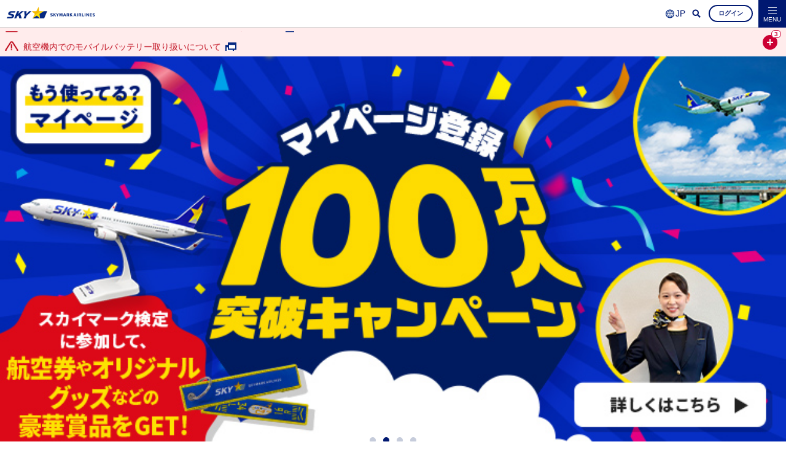

--- FILE ---
content_type: text/html
request_url: https://smart.skymark.co.jp/ja/?_ga=2.259947726.579201237.1661410909-793395011.1661410909
body_size: 38602
content:
<!DOCTYPE html>
<html lang="ja">
<head>
<meta charset="utf-8">

<!-- Google Tag Manager SKY-->
<script>(function(w,d,s,l,i){w[l]=w[l]||[];w[l].push({'gtm.start':
new Date().getTime(),event:'gtm.js'});var f=d.getElementsByTagName(s)[0],
j=d.createElement(s),dl=l!='dataLayer'?'&l='+l:'';j.async=true;j.src=
'https://www.googletagmanager.com/gtm.js?id='+i+dl;f.parentNode.insertBefore(j,f);
})(window,document,'script','dataLayer','GTM-PBX8XNZ');</script>
<!-- End Google Tag Manager SKY-->

<title>【公式】スカイマーク SKYMARK｜航空券予約・空席照会・運賃一覧・国内線</title>
<link rel="canonical" href="https://www.skymark.co.jp/ja/">
<meta name="viewport" content="width=device-width, initial-scale=1.0">
<meta name="format-detection" content="telephone=no">
<meta name="description" content="【スカイマーク公式サイト】国内線の航空券・飛行機の予約、空席・運賃・運航状況の検索ができます。羽田・札幌（新千歳）・仙台・茨城・名古屋・神戸・福岡・長崎・鹿児島・奄美大島・那覇・宮古（下地島）発着のお得な航空券、時刻表などの情報をご覧いただけます。">
<link rel="shortcut icon" href="https://www.skymark.co.jp/favicon.ico">

<!-- /OGP -->
<meta property="og:site_name" content="【公式】スカイマーク SKYMARK" />
<meta property="og:title" content="【公式】スカイマーク SKYMARK｜航空券予約・空席照会・運賃一覧・国内線" />
<meta property="og:description" content="【スカイマーク公式サイト】国内線の航空券・飛行機の予約、空席・運賃・運航状況の検索ができます。羽田・札幌（新千歳）・仙台・茨城・名古屋・神戸・福岡・長崎・鹿児島・奄美大島・那覇・宮古（下地島）発着のお得な航空券、時刻表などの情報をご覧いただけます。" />
<meta property="og:type" content="website" />
<meta property="og:url" content="https://smart.skymark.co.jp/ja/" />
<meta property="og:image" content="https://www.skymark.co.jp/ja/images/ogp.jpg" />
<meta name="twitter:card" content="summary_large_image" />
<meta name="twitter:image" content="https://www.skymark.co.jp/ja/images/ogp.jpg" />
<meta name="twitter:url" content="https://smart.skymark.co.jp/ja/" />

<link rel="stylesheet" href="/ja/js/bxslider/jquery.bxslider.min.css">
<link rel="stylesheet" href="/ja/common/css/parts.css?ver=20231226">
<link rel="stylesheet" href="/ja/css/index.css?ver=20251202">
<link rel="stylesheet" href="/ja/css/menu.css?ver=20251205">
<link rel="stylesheet" href="/ja/css/main_banner.css?ver=20251225">
<script src="/ja/js/jquery-2.2.4.min.js"></script>
<script src="/ja/common/js/plugin.js"></script>
<!-- Google Tag Manager -->
<script>(function(w,d,s,l,i){w[l]=w[l]||[];w[l].push({'gtm.start':
new Date().getTime(),event:'gtm.js'});var f=d.getElementsByTagName(s)[0],
j=d.createElement(s),dl=l!='dataLayer'?'&l='+l:'';j.async=true;j.src=
'https://www.googletagmanager.com/gtm.js?id='+i+dl;f.parentNode.insertBefore(j,f);
})(window,document,'script','dataLayer','GTM-KRW5MNN');</script>
<!-- End Google Tag Manager -->

    
<!-- airport ssi -->
<script type="text/javascript" src="/ja/common/ssi/airport.js?ver=20220201"></script>
<!-- site_navi ssi -->
<script type="text/javascript" src="/ja/ssi/site_navi.js?ver=202411"></script>
<!-- investor_loadfactor ssi -->
<script type="text/javascript" src="/ja/ssi/investor_loadfactor.js?ver=20180907"></script>
<meta name="google-site-verification" content="_mONqrHRH-DSdHJZ-iIOOgDAzb6rbLXNwhZm_7y6ju8">

<!-- Youtube広告用 -->
<!-- Global site tag (gtag.js) - Google Ads: 415940065 -->
<script async src="https://www.googletagmanager.com/gtag/js?id=AW-415940065"></script>
<script>
  window.dataLayer = window.dataLayer || [];
  function gtag(){dataLayer.push(arguments);}
  gtag('js', new Date());

  gtag('config', 'AW-415940065');
</script>

<!-- Event snippet for ビュースルーサイト来訪タグ（skymark） conversion page -->
<script>
  gtag('event', 'conversion', {'send_to': 'AW-415940065/xnhhCP7k9_gBEOH7qsYB'});
</script> 

                              <script>!function(e){var n="https://s.go-mpulse.net/boomerang/";if("False"=="True")e.BOOMR_config=e.BOOMR_config||{},e.BOOMR_config.PageParams=e.BOOMR_config.PageParams||{},e.BOOMR_config.PageParams.pci=!0,n="https://s2.go-mpulse.net/boomerang/";if(window.BOOMR_API_key="9ZGC5-7DDAY-B6B5L-3Y4G3-ST994",function(){function e(){if(!o){var e=document.createElement("script");e.id="boomr-scr-as",e.src=window.BOOMR.url,e.async=!0,i.parentNode.appendChild(e),o=!0}}function t(e){o=!0;var n,t,a,r,d=document,O=window;if(window.BOOMR.snippetMethod=e?"if":"i",t=function(e,n){var t=d.createElement("script");t.id=n||"boomr-if-as",t.src=window.BOOMR.url,BOOMR_lstart=(new Date).getTime(),e=e||d.body,e.appendChild(t)},!window.addEventListener&&window.attachEvent&&navigator.userAgent.match(/MSIE [67]\./))return window.BOOMR.snippetMethod="s",void t(i.parentNode,"boomr-async");a=document.createElement("IFRAME"),a.src="about:blank",a.title="",a.role="presentation",a.loading="eager",r=(a.frameElement||a).style,r.width=0,r.height=0,r.border=0,r.display="none",i.parentNode.appendChild(a);try{O=a.contentWindow,d=O.document.open()}catch(_){n=document.domain,a.src="javascript:var d=document.open();d.domain='"+n+"';void(0);",O=a.contentWindow,d=O.document.open()}if(n)d._boomrl=function(){this.domain=n,t()},d.write("<bo"+"dy onload='document._boomrl();'>");else if(O._boomrl=function(){t()},O.addEventListener)O.addEventListener("load",O._boomrl,!1);else if(O.attachEvent)O.attachEvent("onload",O._boomrl);d.close()}function a(e){window.BOOMR_onload=e&&e.timeStamp||(new Date).getTime()}if(!window.BOOMR||!window.BOOMR.version&&!window.BOOMR.snippetExecuted){window.BOOMR=window.BOOMR||{},window.BOOMR.snippetStart=(new Date).getTime(),window.BOOMR.snippetExecuted=!0,window.BOOMR.snippetVersion=12,window.BOOMR.url=n+"9ZGC5-7DDAY-B6B5L-3Y4G3-ST994";var i=document.currentScript||document.getElementsByTagName("script")[0],o=!1,r=document.createElement("link");if(r.relList&&"function"==typeof r.relList.supports&&r.relList.supports("preload")&&"as"in r)window.BOOMR.snippetMethod="p",r.href=window.BOOMR.url,r.rel="preload",r.as="script",r.addEventListener("load",e),r.addEventListener("error",function(){t(!0)}),setTimeout(function(){if(!o)t(!0)},3e3),BOOMR_lstart=(new Date).getTime(),i.parentNode.appendChild(r);else t(!1);if(window.addEventListener)window.addEventListener("load",a,!1);else if(window.attachEvent)window.attachEvent("onload",a)}}(),"".length>0)if(e&&"performance"in e&&e.performance&&"function"==typeof e.performance.setResourceTimingBufferSize)e.performance.setResourceTimingBufferSize();!function(){if(BOOMR=e.BOOMR||{},BOOMR.plugins=BOOMR.plugins||{},!BOOMR.plugins.AK){var n=""=="true"?1:0,t="",a="amk623qxibybo2lpcyra-f-3757ffd70-clientnsv4-s.akamaihd.net",i="false"=="true"?2:1,o={"ak.v":"39","ak.cp":"1868904","ak.ai":parseInt("456900",10),"ak.ol":"0","ak.cr":9,"ak.ipv":4,"ak.proto":"h2","ak.rid":"41eeb4e9","ak.r":42170,"ak.a2":n,"ak.m":"b","ak.n":"essl","ak.bpcip":"3.21.237.0","ak.cport":41968,"ak.gh":"23.52.43.23","ak.quicv":"","ak.tlsv":"tls1.3","ak.0rtt":"","ak.0rtt.ed":"","ak.csrc":"-","ak.acc":"","ak.t":"1768887842","ak.ak":"hOBiQwZUYzCg5VSAfCLimQ==b7bOzF6I9/lbl/2rQuxuFEMcCeHaAZtbjokkoUxZ9rCzhQtNKPMSSSC+8azjKizSmONgYLeuK18pnFke98cifKBvWJ1zT9E5tqfKR5gGQAyCqvcMYnYx1vSW9NcU72DI97a+hZkTiHxQzYpjYB8zIqBb0quw4cRkQseHUPoz85X9yo0SLqz6+Vc+hOwGXkXK6C1/CmEi2N15Dn3Z1RCyoyVKF4zhM9q3lPJ5/pkskKE4BJpltR2UoAxeLipmT318kIaaVR7dM29K46GMqxDQWLuBNZVNPShOezyE0WvcO0xwL2ETc5q5sQ+nT9W9MM0HNkzx/7lNE00XQaxSSD5+THWTJJhq/JbUR8VKH3O7lJxg7gy4ls2fDxa4rgwUSkfKvQ9J4yUBP2eKFqGzROKPg73rrPC4tyVEIAs3b/bukxk=","ak.pv":"8","ak.dpoabenc":"","ak.tf":i};if(""!==t)o["ak.ruds"]=t;var r={i:!1,av:function(n){var t="http.initiator";if(n&&(!n[t]||"spa_hard"===n[t]))o["ak.feo"]=void 0!==e.aFeoApplied?1:0,BOOMR.addVar(o)},rv:function(){var e=["ak.bpcip","ak.cport","ak.cr","ak.csrc","ak.gh","ak.ipv","ak.m","ak.n","ak.ol","ak.proto","ak.quicv","ak.tlsv","ak.0rtt","ak.0rtt.ed","ak.r","ak.acc","ak.t","ak.tf"];BOOMR.removeVar(e)}};BOOMR.plugins.AK={akVars:o,akDNSPreFetchDomain:a,init:function(){if(!r.i){var e=BOOMR.subscribe;e("before_beacon",r.av,null,null),e("onbeacon",r.rv,null,null),r.i=!0}return this},is_complete:function(){return!0}}}}()}(window);</script></head>
<body id="top">

<!-- Google Tag Manager (noscript) SKY-->
<noscript><iframe src="https://www.googletagmanager.com/ns.html?id=GTM-PBX8XNZ"
height="0" width="0" style="display:none;visibility:hidden"></iframe></noscript>
<!-- End Google Tag Manager (noscript) SKY-->

<!-- Google Tag Manager (noscript) -->
<noscript><iframe src="https://www.googletagmanager.com/ns.html?id=GTM-KRW5MNN"
height="0" width="0" style="display:none;visibility:hidden"></iframe></noscript>
<!-- End Google Tag Manager (noscript) -->
<header class="header">
  <div class="headerInner panel1">
    <h1 class="logo"><a href="/ja/"><img src="/ja/common/images/logo_header_01.png" alt="SKYMARK AIRLINES"></a></h1>
    <div class="lang">
      <select class="selectLanguage">
        <option value="ja">JP</option>
        <option value="en">EN</option>
      </select>
    </div>
    <div class="btnSearch"><img src="/ja/common/images/btn_search_01.png" alt=""></div>
    <div class="btnMypage">
      <a href="/ja/mypage/" class="btnMypageLink" id="mypageButton" style="display: none;"><span>マイページ</span></a>
      <a href="/ja/mypage/login.html" class="btnMypageLogin" id="loginButton" style="display: none;"><span>ログイン</span></a>
    </div>
  </div>
  <div class="headerInner panel2">
    <ul class="panel2LinkList">
      <li class="item01"><div class="logo"><a href="/ja/"><img src="/ja/common/images/logo_header_02.png" alt="SKYMARK AIRLINES"></a></div></li>
      <li class="item02"><a href="https://www.res.skymark.co.jp/sp/inputdatecond?r_ad=top" id="GA_floatlink_book"><div><img src="/ja/common/images/pict_panel2_01.png" alt=""></div>空席照会・ご予約</a></li>
      <li class="item03"><a href="https://faq-mobile.skymark.co.jp/" target="_blank" id="GA_floatlink_faq"><div><img src="/ja/common/images/pict_panel2_02.png" alt=""></div>よくあるご質問</a></li>
    </ul>
  </div>
  <div class="menu">MENU</div>
</header>

<nav>
  <div class="navInner">
    <ul class="navBtn01">
      <li><a href="https://www.res.skymark.co.jp/sp/inputdatecond?r_ad=top"><span>空席照会・ご予約</span></a></li>
      <li><a href="https://www.res.skymark.co.jp/sp/flightsituation?r_ad=top&language=ja"><span>発着案内</span></a></li>
      <li><a href="https://faq-mobile.skymark.co.jp/" target="_blank"><span>よくあるご質問</span></a></li>
    </ul>
    <ul class="navBtn02">
      <li><a href="https://www.res.skymark.co.jp/sp/inputreservenumber?r_ad=top" class="iconInfo01">予約確認・購入・変更</a></li>
      <li><a href="https://www.res.skymark.co.jp/sp/flightsituation?r_ad=top" class="iconInfo02">運航状況</a></li>
    </ul>

    <ul class="navList">
      <li>
        <dl class="second">
          <dt class="ac1 jsAc">運賃・予約</dt>
          <dd>
            <ul>
              <li><span class="dropDown01"><a href="/ja/fare/">運賃一覧</a></span>
                <ul>
                  <li><a href="/ja/fare/ow.html">大人普通運賃</a></li>
                  <li><a href="/ja/fare/ch.html">小児普通運賃</a></li>
                  <li><a href="/ja/fare/hf.html">障がい者割引運賃</a></li>
                  <li><a href="/ja/fare/imatoku.html">いま得</a></li>
                  <li><a href="/ja/fare/tasutoku.html">たす得</a></li>
                  <li><a href="/ja/fare/skysale.html">SKYセール</a></li>
                  <li><a href="/ja/fare/regional_special.html">地域スペシャル</a></li>
                  <li><a href="/ja/fare/bonvoyoung.html">BonvoYoung（U25割）</a></li>
                  <li><a href="/ja/fare/seniormate1.html">シニアメイト1</a></li>
                  <li><a href="/ja/fare/noritsugi.html">乗継運賃</a></li>
                  <li><a href="/ja/fare/islander_discount.html">島民専用割引</a></li>
                </ul>
              </li>
              <li><span class="dropDown02"><a href="/ja/reservation/">予約・購入方法</a></span>
                <ul>
                  <li><a href="/ja/reservation/method.html">航空券のご予約方法</a></li>
                  <li><a href="/ja/reservation/payment.html">お支払方法とお支払期限</a></li>
                  <li><a href="/ja/reservation/conv/">コンビニエンスストアでのお支払方法</a></li>
                  <li><a href="/ja/reservation/credit.html">クレジットカードでのお支払方法</a></li>
                  <li><a href="/ja/reservation/seat.html">座席指定について</a></li>
                  <li><a href="/ja/reservation/web_receipt.html">領収書データWEB表示サービス</a></li>
                  <li><a href="/ja/reservation/ticket.html">航空券／航空引換証</a></li>
                  <li><a href="/ja/reservation/facility_charges.html">国内線旅客施設使用料について</a></li>
                </ul>
              </li>
              <li><span class="dropDown03"><a href="/ja/change/">変更・取消・払戻</a></span>
                <ul>
                  <li><a href="/ja/change/res_change.html">予約の変更・取消について</a></li>
                  <li><a href="/ja/change/cxlfee.html">取消手数料・払戻について</a></li>
                  <li><a href="/ja/change/refund_bank_cv.html">銀行振込による払戻について（コンビニ決済）</a></li>
                  <li><a href="/ja/change/refund_lawson_cv.html">コンビニエンスストア（ローソン）での返金について</a></li>
                  <li><a href="/ja/change/ticket/">欠航遅延発生時の航空券の取扱について</a></li>
                </ul>
              </li>
            </ul>
<!--            <div class="dropDownBanner">
              <ul class="dropDownBannerList">
                <li><a href="#"><img src="/ja/common/images/banner/banner_01.jpg" alt=""></a></li>
                <li><a href="#"><img src="/ja/common/images/banner/banner_01.jpg" alt=""></a></li>
                <li><a href="#"><img src="/ja/common/images/banner/banner_01.jpg" alt=""></a></li>
                <li><a href="#"><img src="/ja/common/images/banner/banner_01.jpg" alt=""></a></li>
              </ul>
            </div>-->
            <div class="acClose jsAcClose">運賃・予約を閉じる</div>
          </dd>
        </dl>
      </li>
      <li>
        <dl class="second">
          <dt class="ac1 jsAc">就航地・特集</dt>
          <dd>
            <ul>
              <li>
                <span class="dropDown10"><a href="/ja/dom_network/">運航路線</a></span>
                <span class="dropDown10"><a href="/ja/timetabeleandfares/#anc01">時刻表</a></span>
                <span class="dropDown10"><a href="/ja/timetabeleandfares/#anc02">運賃表</a></span>
              </li>
              <li><span class="dropDown11"><a href="/ja/campaign/">スカイマークの特集</a></span>
                <ul>
                  <li><a href="/ja/campaign/#anc01">おすすめ特集</a></li>
                  <li><a href="/ja/campaign/#anc02">テーマ・目的から探す</a></li>
                  <li><a href="/ja/campaign/#anc03">就航地から探す</a></li>
                  <li><a href="/ja/campaign/#anc04">動画を探す</a></li>
                  <li><a href="/ja/campaign/#anc05">タイアップ動画を探す</a></li>
                </ul>
              </li>
            </ul>
            <div class="acClose jsAcClose">就航地・特集を閉じる</div>
          </dd>
        </dl>
      </li>
      <li>
        <dl class="second">
          <dt class="ac1 jsAc">搭乗手続き・空港アクセス</dt>
          <dd>
            <ul>
              <li><span class="dropDown04"><a href="/ja/checkin/">搭乗手続き</a></span>
                <ul>
                  <li><a href="/ja/checkin/flow.html">予約から搭乗までの流れ</a></li>
                  <li><a href="/ja/checkin/guide.html">搭乗手続きについて</a></li>
                  <li><a href="/ja/checkin/checkin_machine.html">自動チェックイン機の使用方法</a></li>
                  <li><a href="/ja/checkin/connecting.html">乗り継ぎのご案内</a></li>
                </ul>
              </li>
              <li><span class="dropDown05"><a href="/ja/baggage/">手荷物</a></span>
                <ul>
                  <li><a href="/ja/baggage/checked.html">お預けの手荷物</a></li>
                  <li><a href="/ja/baggage/cabin.html">機内持込手荷物</a></li>
                  <li><a href="/ja/baggage/pet.html">ペットのお預かり</a></li>
                  <li><a href="/ja/baggage/valuables.html">貴重品のお預かり</a></li>
                  <li><a href="/ja/baggage/carefulbaggage.html">制限のある手荷物</a></li>
                  <li><a href="/ja/baggage/limit.html">お問い合わせの多いもの</a></li>
                </ul>
              </li>
              <li><span class="dropDown06"><a href="/ja/access/">空港アクセス</a></span>
                <ul id="airportList">
                </ul>
              </li>
            </ul>
            <div class="acClose jsAcClose">搭乗手続き・空港アクセスを閉じる</div>
          </dd>
        </dl>
      </li>
      <li>
        <dl class="second">
          <dt class="ac1 jsAc">サービス・サポート</dt>
          <dd>
            <ul>
              <li><span class="dropDown07"><a href="/ja/service/">サービス</a></span>
                <ul>
                  <li><a href="/ja/service/skymark_service.html">スカイマークのサービス</a></li>
                  <li><a href="/ja/service/seating.html">フォワードシート</a></li>
                  <li><a href="/ja/service/inflightmenu.html">サービス・機内販売メニュー</a></li>
                  <li><a href="/ja/service/seatmap.html">航空機のご紹介</a></li>
                  <li><a href="/ja/service/mypage.html">マイページ機能</a></li>
                </ul>
              </li>
              <li><span class="dropDown08"><a href="/ja/support/">サポート</a></span>
                <ul>
                  <li><a href="/ja/support/customer.html">お手伝いの必要なお客様</a></li>
                  <li><a href="/ja/support/rental.html">ベビーカー・車椅子貸出サービス</a></li>
                  <li><a href="/ja/support/assist.html">お子様連れのお客様</a></li>
                  <li><a href="/ja/support/skykids.html">お子様一人旅サポート（スカイキッズ）</a></li>
                  <li><a href="/ja/support/childseat.html">チャイルドシートをご利用のお客様</a></li>
                  <li><a href="/ja/support/stroller.html">ベビーカーの機内持ち込みをご希望されるお客様</a></li>
                  <li><a href="/ja/support/contact.html">お手伝いの必要なお客様（お問い合わせ先のご案内）</a></li>
                  <li><a href="/ja/support/insurance.html">SKY旅行保険</a></li>
                  <li><a href="/ja/support/cancellation_insurance.html">スカイマーク推し活おうえん保険 （航空券キャンセル費用保険）</a></li>
                </ul>
              </li>
              <li><span class="dropDown09"><a href="/ja/attention/">お願い</a></span>
                <ul>
                  <li><a href="/ja/attention/safe.html">迷惑行為について</a></li>
                  <li><a href="/ja/attention/seatbelt.html">シートベルト常時着用のお願い</a></li>
                  <li><a href="/ja/attention/nosmoking.html">機内禁煙のお願い</a></li>
                  <li><a href="/ja/attention/electronics.html">電子機器の使用制限</a></li>
                  <li><a href="/ja/attention/emergency_exit.html">非常口座席をご利用のお客様へ</a></li>
                  <li><a href="/ja/attention/flex_traveler.html">フレックストラベラー制度について</a></li>
                </ul>
              </li>
            </ul>
            <div class="acClose jsAcClose">サービス・サポートを閉じる</div>
          </dd>
        </dl>
      </li>
    </ul>

    <ul class="navBtn02">
      <li><a href="/ja/support/customer.html"><span>お手伝いの必要なお客様 </span></a></li>
      <li><a href="/ja/contact/"><span>お問い合わせ</span></a></li>
      <li id="logoutLink" class="linkMypageLogout"><a href="javascript:signOut();"><span>ログアウト</span></a></li>
    </ul>

    <div class="closeBtn"><span>閉じる</span></div>
  </div>
</nav>

<div class="searchBlock">
  <div class="searchInner">
    <div class="mf_finder_container">
      <!-- ↓検索窓用カスタムエレメント -->
      <mf-search-box submit-text="" lang="ja" sort-hidden pagemax-hidden target-blank doctype-hidden imgsize-hidden placeholder="検索キーワードを入力" imgsize-default="0" ajax-url="https://finder.api.mf.marsflag.com/api/v1/finder_service/documents/2c262fa4/search" serp-url="https://smart.skymark.co.jp/ja/search/#"></mf-search-box>
    </div>
  </div>
</div>

<div class="container">
  <script type="text/javascript" src="/ja/ssi/whatsnew.js?ver=20221107"></script>
  <script type="text/javascript" src="/ja/ssi/main_banner.js?ver=20260115"></script>

      <div id="mypageSection" class="mypageSection" style="display: none;">
        <div class="contentInner">
          <div id="greetMessage" class="mypageUserInfo">
          </div>
          <div id="widget" class="mypageFlightInfo">
          </div>
        </div>
      </div>

      <div class="saleAnnounceArea hidden">
        <div>
          <span class="heading">予告</span>
          <ul>
            <li>2026年3月29日～2026年10月24日ご搭乗分<br><span class="mark">1月27日（火）午前7:00</span>販売開始（予定）</li>
          </ul>
        </div>
      </div>

      <div class="saleAnnounceArea_nos hidden">
        <div>
          <span class="heading">早めの予約がお得</span>
          <ul>
            <li><a href="/ja/campaign/sale/" class="arrow"><span class="mark">2026年10月24日ご搭乗分まで</span>好評販売中！</a></li>
          </ul>
        </div>
      </div>

  <div class="tabBlock inquiry wrap jsTab">
    <ul class="tabList">
      <li class="jsTabItem2 tabItem current">空席照会・ご予約</li>
      <li class="jsTabItem2 tabItem">確認・購入・変更</li>
      <li class="jsTabItem2 tabItem">航空券＋宿泊<span id="tasutabiPrText" class="hidden"><span class="prText">クーポン配布中</span></span></li>
    </ul>
  </div>

  <div class="wrap jsTabContent2">
    <div class="jsTabContItem2 tabContent inquiryForm current">
      <form id="reserveAction" name="sky1" method="post" action="https://www.res.skymark.co.jp/sp/inputdatecond">
        <input type="hidden" name="index" value="0">
        <input type="hidden" name="at_se" value="">
        <input type="hidden" name="r_ad" value="/reservation/inputdatecond.jsp">
        <input type="hidden" name="rt" value="NEW">
        <input type="hidden" name="language" value="ja">
        <input type="hidden" name="year" value="">
        <input type="hidden" name="month" value="">
        <input type="hidden" name="day" value="">
        <div class="airport">
          <div>
            <div class="selectBox departure">
              <select name="departure" id="select-departure1">
                <option>出発地</option>
              </select>
            </div>
            <div class="selectBox arrival">
              <select name="arrival" id="select-arrival1">
                <option>出発地</option>
              </select>
            </div>
          </div>
          <div class="change"><img src="/ja/images/btn_change.png" alt="" id="icon-change1"></div>
        </div>
        <div class="selectBox calendar" id="icon-cal1">
          <div class="selectBoxInner">
            <span class="selectDate" id="select-month1"></span>
            <span class="selectDate" id="select-day1"></span>
          </div>
        </div>
        <div class="selectBox adult">
          <select name="el_numAdult" id="adultnum">
            <option value="0">大人&nbsp;0名</option>
            <option value="1" selected="">大人&nbsp;1名</option>
            <option value="2">大人&nbsp;2名</option>
            <option value="3">大人&nbsp;3名</option>
            <option value="4">大人&nbsp;4名</option>
            <option value="5">大人&nbsp;5名</option>
            <option value="6">大人&nbsp;6名</option>
            <option value="7">大人&nbsp;7名</option>
            <option value="8">大人&nbsp;8名</option>
          </select>
        </div>
        <dl class="childBlock">
          <dt class="ac1 jsAc3">
            <div class="selectBox">
              小児、幼児追加
            </div>
          </dt>
          <dd>
            <div class="selectBox">
              <select name="el_numChildA" id="childAnum">
                <option value="0">小児A（8-11歳）&nbsp;0名</option>
                <option value="1">小児A（8-11歳）&nbsp;1名</option>
                <option value="2">小児A（8-11歳）&nbsp;2名</option>
                <option value="3">小児A（8-11歳）&nbsp;3名</option>
                <option value="4">小児A（8-11歳）&nbsp;4名</option>
                <option value="5">小児A（8-11歳）&nbsp;5名</option>
                <option value="6">小児A（8-11歳）&nbsp;6名</option>
                <option value="7">小児A（8-11歳）&nbsp;7名</option>
                <option value="8">小児A（8-11歳）&nbsp;8名</option>
              </select>
            </div>
            <div class="selectBox">
              <select name="el_numChild" id="childBnum">
                <option value="0">小児B（3-7歳）&nbsp;0名</option>
                <option value="1">小児B（3-7歳）&nbsp;1名</option>
                <option value="2">小児B（3-7歳）&nbsp;2名</option>
                <option value="3">小児B（3-7歳）&nbsp;3名</option>
                <option value="4">小児B（3-7歳）&nbsp;4名</option>
                <option value="5">小児B（3-7歳）&nbsp;5名</option>
                <option value="6">小児B（3-7歳）&nbsp;6名</option>
                <option value="7">小児B（3-7歳）&nbsp;7名</option>
              </select>
            </div>
            <div class="selectBox">
              <select name="el_numInfant" id="infnum">
                <option value="0">幼児（生後8日-3歳未満）&nbsp;0名</option>
                <option value="1">幼児（生後8日-3歳未満）&nbsp;1名</option>
                <option value="2">幼児（生後8日-3歳未満）&nbsp;2名</option>
                <option value="3">幼児（生後8日-3歳未満）&nbsp;3名</option>
                <option value="4">幼児（生後8日-3歳未満）&nbsp;4名</option>
              </select>
            </div>
          </dd>
        </dl>
        <div class="submit"><input type="submit" value="検索する" id="GA_topbutton_book" data-ga-mousedown="navigation, book01"></div>
      </form>
    </div>

    <div class="jsTabContItem2 tabContent link">
      <ul class="inquiryLinkList">
        <li><a href="https://www.res.skymark.co.jp/sp/inputreservenumber?r_ad=top" id="GA_topbutton_payment" data-ga-mousedown="navigation, detailtab_payment"><span>予約確認・購入</span></a></li>
        <li><a href="https://www.res.skymark.co.jp/sp/inputreservenumber?r_ad=top" id="GA_topbutton_seat" data-ga-mousedown="navigation, detailtab_seat"><span>座席指定</span></a></li>
        <li><a href="https://www.res.skymark.co.jp/sp/inputreservenumber?r_ad=top" id="GA_topbutton_modification" data-ga-mousedown="navigation, detailtab_modification"><span>変更・追加・取消（払戻）</span></a></li>
        <li><a href="https://www.res.skymark.co.jp/sp/reserveconfmail?r_ad=top" id="GA_topbutton_reserveconfmail" data-ga-mousedown="navigation, detailtab_reserveconfmail"><span>メールアドレスで予約確認</span></a></li>
        <li><a href="https://www.res.skymark.co.jp/sp/inputreservenumber?r_ad=top" id="GA_topbutton_receipt" data-ga-mousedown="navigation, detailtab_receipt"><span>領収書を表示する</span></a></li>
      </ul>
    </div>

    <div class="jsTabContItem2 tabContent tasutabi">
      <div class="inquiryTasutabi">
        <div class="tasutabiDetail">
          <img src="/ja/images/tasuTabi_logo.png" alt="公式ダイナミックパッケージ たす旅">
          <p>航空券と宿泊を自由に組み合わせて作るお得なツアーのご案内です。<br>&quot;たす旅&quot;の詳細は<a href="/ja/campaign/tasutabi/" data-ga-mousedown="contents, tasutabitab01">こちら</a></p>
        </div>
        <div class="tasutabiLink">
          <a href="https://www.skypaktours.co.jp/st/ja/skymarkdp?source=skymark" data-ga-mousedown="contents, tasutabitab02" target="_blank"><span class="iconBlank01">ダイナミックパッケージのご予約</span></a>
          <p>※スカイパックツアーズWebサイトに遷移します</p>
        </div>
      </div>
      <div class="tasutabiPrLinkNT">
        <a href="/ja/campaign/tasutabi/" data-ga-mousedown="contents, tasutabitab03">
          <dl>
            <dt><span>たす旅 奄美群島に行くなら今がおトク♪</span></dt>
            <dd><p>奄美群島しまめぐり割 お一人様最大15,000円OFF！クーポン配布！～詳しくはこちら～</p></dd>
          </dl>
        </a>
      </div>
    </div>
  </div>

  <div class="modal">
    <div class="modalCalendar">
      <div class="modalHeader">
        <div class="modalTitle">搭乗日を選択</div>
        <div class="modalClose"><img src="/ja/images/btn_mw_close.png" alt="close"></div>
      </div>
      <dl class="cal-info">
        <dt class="ac2 jsAc2 cal-info-title">
          <div>
            <span>カレンダーの説明</span><br>
            ※必ずご確認ください
          </div>
        </dt>
        <dd style="display: none;">
          <p class="details-content">
            ※表示運賃（円）は、日ごとの最安値です。<br>
            ※表示運賃（円）は、普通運賃、いま得、たす得、SKYセール、地域スペシャル、乗継運賃のうちの最安値です（対象者限定運賃を除く）。<br>
            ※表示運賃（円）と空席状況は最新ではない場合がございます。最新の情報は空席照会結果画面でご確認ください。
          </p>
        </dd>
      </dl>
      <div class="block-cal-ex">
        <ul class="listA01 memo">
          <li><span class="listMark"><span class="lowest-fare">★</span></span>：当月の最安値</li>
          <li><span class="listMark">―</span>：運賃取得不可（満席、全便欠航、データ取得不可等を含む）</li>
        </ul>
      </div>
      <div class="blockCalendar" id="block-calendar1"></div>
      <div id="block-nav1"></div>
      <div id="block-mypage"></div>
    </div>
  </div>

  <div class="wrap mb15 pl10 pr10">
    <a href="/ja/contact/vivr/" class="btnC glyphContact01 pt15 pb15 fz14 fwN">スマートフォンお問い合わせ窓口はこちら</a>
  </div>

  <div class="contentSection wrap" id="siteNavi">
  </div>
  
  <div class="middleBannerArea wrap">
    <a href="/ja/campaign/flying-pikachu/?cp=topMidBnr_TPC_2212"><img src="/ja/images/banner/flyingpikachu.jpg" alt="ピカチュウジェット"></a>
    <small>&copy;Pokémon. &copy;Nintendo/Creatures Inc. /GAME FREAK inc.<br>ポケットモンスター・ポケモン・Pokémonは任天堂・クリーチャーズ・ゲームフリークの登録商標です。</small>
  </div>
  
  <div class="tabBlock info wrap jsTab">
    <ul class="tabList">
      <li class="tabItem info current jsTabItem">お知らせ</li>
      <li class="tabItem notes jsTabItem"><span>注意事項</span></li>
    </ul>
  </div>

  <div class="wrap jsTabContent">
    <div class="tabContent">
      <script type="text/javascript" src="/ja/ssi/maintenance.js?ver=20250620"></script>

      <div class="infoSection">
        <dl class="open">
          <dt class="infoTitle ac2 jsAc1">新着情報</dt>
          <dd style="display: block;">
            <script type="text/javascript" src="/ja/ssi/news.js?ver=20180907"></script>
          </dd>
        </dl>
      </div>

      <div class="infoSection">
        <dl class="open">
          <dt class="infoTitle ac2 jsAc1">PICK UP</dt>
          <dd style="display: block;">
            <script type="text/javascript" src="/ja/ssi/pickup.js?ver=20180907"></script>
          </dd>
        </dl>
      </div>

      <div class="infoLink">
        <ul class="infoLinkList">
          <li><a href="/ja/news/"><span>お知らせ一覧</span></a></li>
          <li><a href="/ja/timetabeleandfares/#anc01"><span>時刻表</span></a></li>
          <li><a href="/ja/timetabeleandfares/#anc02"><span>運賃表</span></a></li>
        </ul>
      </div>
    </div>

    <div class="tabContent note" style="display: none;">
      <script type="text/javascript" src="/ja/ssi/notes.js?ver=20180907"></script>
      <div class="infoLink">
        <ul class="infoLinkList">
          <li>
            <a href="/ja/information/"><span>注意事項一覧</span></a>
          </li>
        </ul>
      </div>
    </div>

  </div>

  <script type="text/javascript" src="/ja/ssi/sub_banner.js?ver=20250731"></script>
  <script type="text/javascript" src="/ja/common/ssi/other_link.js?ver=20250624"></script>
  <script type="text/javascript" src="/ja/common/ssi/social.js?ver=20231023"></script>



</div>

<div class="btnModule">
  <a href="#top" class="btnPagetop">PageTop</a>
</div>

<footer>
  <dl class="footerTopLink01">
    <dt class="ac2 jsAc2">企業情報</dt>
    <dd>
      <ul>
        <li><a href="/ja/company/">企業情報TOP</a></li><!--
        --><li><a href="/ja/company/about.html">会社概要</a></li><!--
		--><li><a href="/ja/company/message.html">社長メッセージ</a></li><!--
		--><li><a href="/ja/company/officer.html">役員一覧</a></li><!--
        --><li class="line2"><a href="/ja/company/philosophy.html">Mission・Vision・Value</a></li><!--
        --><li><a href="/ja/company/press/index.html">プレスリリース</a></li><!--
        --><li><a href="/ja/company/safety_report.html">安全報告書</a></li><!--
        --><li><a href="/ja/company/report/">航空局への報告等</a></li><!--
        --><li><a href="/ja/company/flt_data/">運航実績</a></li><!--
        --><li><a href="/ja/company/traffic_and_capacity_statistics/">搭乗実績</a></li><!--
        --><li><a href="/ja/company/#sdgs">サステナビリティ</a></li><!--
        --><li><a href="/ja/company/recruit/index.html">採用情報</a></li><!--
        --><li><a href="https://ir.skymark.co.jp/" target="_blank" class="iconBlank01">IR情報</a></li><!--
		--><li><a href="https://www.skymark.co.jp/ja/company/ad_guide_skymark.pdf" target="_blank" class="iconPdf01" title="PDFファイルを開きます">機内誌広告のご案内</a></li><!--
      --></ul>
    </dd>
  </dl>
  <ul class="footerTopLink02">
    <li class="item01"><a href="/ja/support/customer.html">お手伝いの必要なお客様</a></li>
    <li class="item02"><a href="https://faq-mobile.skymark.co.jp/" target="_blank">よくあるご質問</a></li>
    <li class="item03"><a href="/ja/contact/">お問い合わせ</a></li>
  </ul>
  <div class="footerBottom wrap">
    <ul class="footerBottomLink">
      <li><a href="/ja/terms/privacy_policy.html">プライバシーポリシー</a></li><!--
      --><li><a href="/ja/company/disclaimer.html">免責事項</a></li><!--
      --><li><a href="/ja/terms/conditions_carriage.html">運送約款</a></li><!--
      --><li><a href="/ja/terms/rule/">インターネットご利用規約（サービス全般）</a></li><!--
      --><li><a href="/ja/terms/social_media.html">ソーシャルメディア利用規約</a></li><!--
      --><li><a href="https://www.skymark.co.jp/ja/company/civil_protection.pdf" target="_blank" title="PDFファイルを開きます" class="iconPdf01">国民保護計画</a></li><!--
      --><li><a href="https://www.skymark.co.jp/ja/company/support_plan.pdf?ver=20230710" target="_blank" title="PDFファイルを開きます" class="iconPdf01">ご被害者支援計画</a></li><!--
      --><li><a href="/ja/sitemap.html">サイトマップ</a></li><!--
      --></ul>
    <div class="btnPc">PCサイトヘ</div>
    <p class="footerCopy">Copyright(c)Skymark Airlines Inc.</p>
  </div>
</footer>
<script src="/ja/common/js/menu.js?ver=20191025"></script>
<script src="/ja/js/bxslider/jquery.bxslider.min.js"></script>
<script src="/ja/js/airport.js?ver=20250825"></script>
<script src="/ja/js/index.js?ver=20240619"></script>
<script src="/ja/js/mv_timer.js?ver=20251203"></script>
<script src="/ja/js/calendar.js?ver=20260116"></script>
<script src="/common/js/conf/env.js"></script>
<script src="/common/js/conf/url.js"></script>
<script src="/sp_rsv/js/ad-trace/user-ad.js"></script>
<!-- mypage -->
<script src="/ja/mypage/js/appendchild.js"></script>
<script>
document.addEventListener('DOMContentLoaded', function() {
    let func = function() {
        setMyPageMenu();
        clearSessionStorage();
    };
    appendChildCognitoJs(func);
});
</script>
<!-- /mypage -->
<script src="https://ce.mf.marsflag.com/latest/js/mf-search.js" charset="UTF-8"></script>
</body>
</html>


--- FILE ---
content_type: text/html
request_url: https://smart.skymark.co.jp/ja/common/ssi/site_navi.html?ver=202411
body_size: 2521
content:
<!DOCTYPE html>
<html lang="ja">
<head>
<meta charset="utf-8">
<title>スカイマーク</title>
<meta name="robots" content="noindex" />

                              <script>!function(e){var n="https://s.go-mpulse.net/boomerang/";if("False"=="True")e.BOOMR_config=e.BOOMR_config||{},e.BOOMR_config.PageParams=e.BOOMR_config.PageParams||{},e.BOOMR_config.PageParams.pci=!0,n="https://s2.go-mpulse.net/boomerang/";if(window.BOOMR_API_key="9ZGC5-7DDAY-B6B5L-3Y4G3-ST994",function(){function e(){if(!o){var e=document.createElement("script");e.id="boomr-scr-as",e.src=window.BOOMR.url,e.async=!0,i.parentNode.appendChild(e),o=!0}}function t(e){o=!0;var n,t,a,r,d=document,O=window;if(window.BOOMR.snippetMethod=e?"if":"i",t=function(e,n){var t=d.createElement("script");t.id=n||"boomr-if-as",t.src=window.BOOMR.url,BOOMR_lstart=(new Date).getTime(),e=e||d.body,e.appendChild(t)},!window.addEventListener&&window.attachEvent&&navigator.userAgent.match(/MSIE [67]\./))return window.BOOMR.snippetMethod="s",void t(i.parentNode,"boomr-async");a=document.createElement("IFRAME"),a.src="about:blank",a.title="",a.role="presentation",a.loading="eager",r=(a.frameElement||a).style,r.width=0,r.height=0,r.border=0,r.display="none",i.parentNode.appendChild(a);try{O=a.contentWindow,d=O.document.open()}catch(_){n=document.domain,a.src="javascript:var d=document.open();d.domain='"+n+"';void(0);",O=a.contentWindow,d=O.document.open()}if(n)d._boomrl=function(){this.domain=n,t()},d.write("<bo"+"dy onload='document._boomrl();'>");else if(O._boomrl=function(){t()},O.addEventListener)O.addEventListener("load",O._boomrl,!1);else if(O.attachEvent)O.attachEvent("onload",O._boomrl);d.close()}function a(e){window.BOOMR_onload=e&&e.timeStamp||(new Date).getTime()}if(!window.BOOMR||!window.BOOMR.version&&!window.BOOMR.snippetExecuted){window.BOOMR=window.BOOMR||{},window.BOOMR.snippetStart=(new Date).getTime(),window.BOOMR.snippetExecuted=!0,window.BOOMR.snippetVersion=12,window.BOOMR.url=n+"9ZGC5-7DDAY-B6B5L-3Y4G3-ST994";var i=document.currentScript||document.getElementsByTagName("script")[0],o=!1,r=document.createElement("link");if(r.relList&&"function"==typeof r.relList.supports&&r.relList.supports("preload")&&"as"in r)window.BOOMR.snippetMethod="p",r.href=window.BOOMR.url,r.rel="preload",r.as="script",r.addEventListener("load",e),r.addEventListener("error",function(){t(!0)}),setTimeout(function(){if(!o)t(!0)},3e3),BOOMR_lstart=(new Date).getTime(),i.parentNode.appendChild(r);else t(!1);if(window.addEventListener)window.addEventListener("load",a,!1);else if(window.attachEvent)window.attachEvent("onload",a)}}(),"".length>0)if(e&&"performance"in e&&e.performance&&"function"==typeof e.performance.setResourceTimingBufferSize)e.performance.setResourceTimingBufferSize();!function(){if(BOOMR=e.BOOMR||{},BOOMR.plugins=BOOMR.plugins||{},!BOOMR.plugins.AK){var n=""=="true"?1:0,t="",a="amk623qxibybo2lpcysq-f-4335a382d-clientnsv4-s.akamaihd.net",i="false"=="true"?2:1,o={"ak.v":"39","ak.cp":"1868904","ak.ai":parseInt("456900",10),"ak.ol":"0","ak.cr":10,"ak.ipv":4,"ak.proto":"h2","ak.rid":"41eec3c9","ak.r":42170,"ak.a2":n,"ak.m":"b","ak.n":"essl","ak.bpcip":"3.21.237.0","ak.cport":41968,"ak.gh":"23.52.43.23","ak.quicv":"","ak.tlsv":"tls1.3","ak.0rtt":"","ak.0rtt.ed":"","ak.csrc":"-","ak.acc":"","ak.t":"1768887845","ak.ak":"hOBiQwZUYzCg5VSAfCLimQ==[base64]/A7THhmRGZ/zmVkdG4yR2SKpgOnVlQU6uiScU+mrmGj1iDs5ZIZqpTYxlXAo=","ak.pv":"8","ak.dpoabenc":"","ak.tf":i};if(""!==t)o["ak.ruds"]=t;var r={i:!1,av:function(n){var t="http.initiator";if(n&&(!n[t]||"spa_hard"===n[t]))o["ak.feo"]=void 0!==e.aFeoApplied?1:0,BOOMR.addVar(o)},rv:function(){var e=["ak.bpcip","ak.cport","ak.cr","ak.csrc","ak.gh","ak.ipv","ak.m","ak.n","ak.ol","ak.proto","ak.quicv","ak.tlsv","ak.0rtt","ak.0rtt.ed","ak.r","ak.acc","ak.t","ak.tf"];BOOMR.removeVar(e)}};BOOMR.plugins.AK={akVars:o,akDNSPreFetchDomain:a,init:function(){if(!r.i){var e=BOOMR.subscribe;e("before_beacon",r.av,null,null),e("onbeacon",r.rv,null,null),r.i=!0}return this},is_complete:function(){return!0}}}}()}(window);</script></head>
<body>
<ul class="contentList" id="load_site_navi">
    <li>
        <a href="https://www.res.skymark.co.jp/sp/flightsituation?r_ad=top" id="GA_tilelink_announce">
            <div class="pict"><img src="/ja/images/pict_02.png" alt=""></div>
            <p class="contentTitle">発着案内・運航状況</p>
        </a>
    </li>
    <li>
        <a href="/ja/dom_network/" id="GA_tilelink_network">
            <div class="pict"><img src="/ja/images/pict_03.png" alt=""></div>
            <p class="contentTitle">運航路線</p>
        </a>
    </li>
    <li>
        <a href="/ja/fare/" id="GA_tilelink_fare">
            <div class="pict"><img src="/ja/images/pict_04.png" alt=""></div>
            <p class="contentTitle">運賃一覧</p>
        </a>
    </li>
    <li>
        <a href="/ja/service/skymark_service.html" id="GA_tilelink_characteristic">
            <div class="pict"><img src="/ja/images/pict_01.png" alt=""></div>
            <p class="contentTitle">スカイマークの<br>サービス</p>
        </a>
    </li>
    <li>
        <a href="/ja/checkin/flow.html" id="GA_tilelink_flow">
            <div class="pict"><img src="/ja/images/pict_05.png" alt=""></div>
            <p class="contentTitle">予約から搭乗までの<br>流れ</p>
        </a>
    </li>
    <li>
        <a href="/ja/change/index.html" id="GA_tilelink_change">
            <div class="pict"><img src="/ja/images/pict_06.png" alt=""></div>
            <p class="contentTitle">変更・取消・払戻</p>
        </a>
    </li>
    <li>
        <a href="/ja/baggage/index.html" id="GA_tilelink_baggage">
            <div class="pict"><img src="/ja/images/pict_07.png" alt=""></div>
            <p class="contentTitle">手荷物</p>
        </a>
    </li>
    <li>
        <a href="/ja/access/" id="GA_tilelink_access">
            <div class="pict"><img src="/ja/images/pict_08.png" alt=""></div>
            <p class="contentTitle">空港アクセス・<br>搭乗案内</p>
        </a>
    </li>
</ul>
</body>
</html>

--- FILE ---
content_type: text/html
request_url: https://smart.skymark.co.jp/ja/index.html?_=1768887843493
body_size: 10589
content:
<!DOCTYPE html>
<html lang="ja">
<head>
<meta charset="utf-8">

<!-- Google Tag Manager SKY-->
<script>(function(w,d,s,l,i){w[l]=w[l]||[];w[l].push({'gtm.start':
new Date().getTime(),event:'gtm.js'});var f=d.getElementsByTagName(s)[0],
j=d.createElement(s),dl=l!='dataLayer'?'&l='+l:'';j.async=true;j.src=
'https://www.googletagmanager.com/gtm.js?id='+i+dl;f.parentNode.insertBefore(j,f);
})(window,document,'script','dataLayer','GTM-PBX8XNZ');</script>
<!-- End Google Tag Manager SKY-->

<title>【公式】スカイマーク SKYMARK｜航空券予約・空席照会・運賃一覧・国内線</title>
<link rel="canonical" href="https://www.skymark.co.jp/ja/">
<meta name="viewport" content="width=device-width, initial-scale=1.0">
<meta name="format-detection" content="telephone=no">
<meta name="description" content="【スカイマーク公式サイト】国内線の航空券・飛行機の予約、空席・運賃・運航状況の検索ができます。羽田・札幌（新千歳）・仙台・茨城・名古屋・神戸・福岡・長崎・鹿児島・奄美大島・那覇・宮古（下地島）発着のお得な航空券、時刻表などの情報をご覧いただけます。">
<link rel="shortcut icon" href="https://www.skymark.co.jp/favicon.ico">

<!-- /OGP -->
<meta property="og:site_name" content="【公式】スカイマーク SKYMARK" />
<meta property="og:title" content="【公式】スカイマーク SKYMARK｜航空券予約・空席照会・運賃一覧・国内線" />
<meta property="og:description" content="【スカイマーク公式サイト】国内線の航空券・飛行機の予約、空席・運賃・運航状況の検索ができます。羽田・札幌（新千歳）・仙台・茨城・名古屋・神戸・福岡・長崎・鹿児島・奄美大島・那覇・宮古（下地島）発着のお得な航空券、時刻表などの情報をご覧いただけます。" />
<meta property="og:type" content="website" />
<meta property="og:url" content="https://smart.skymark.co.jp/ja/" />
<meta property="og:image" content="https://www.skymark.co.jp/ja/images/ogp.jpg" />
<meta name="twitter:card" content="summary_large_image" />
<meta name="twitter:image" content="https://www.skymark.co.jp/ja/images/ogp.jpg" />
<meta name="twitter:url" content="https://smart.skymark.co.jp/ja/" />

<link rel="stylesheet" href="/ja/js/bxslider/jquery.bxslider.min.css">
<link rel="stylesheet" href="/ja/common/css/parts.css?ver=20231226">
<link rel="stylesheet" href="/ja/css/index.css?ver=20251202">
<link rel="stylesheet" href="/ja/css/menu.css?ver=20251205">
<link rel="stylesheet" href="/ja/css/main_banner.css?ver=20251225">
<script src="/ja/js/jquery-2.2.4.min.js"></script>
<script src="/ja/common/js/plugin.js"></script>
<!-- Google Tag Manager -->
<script>(function(w,d,s,l,i){w[l]=w[l]||[];w[l].push({'gtm.start':
new Date().getTime(),event:'gtm.js'});var f=d.getElementsByTagName(s)[0],
j=d.createElement(s),dl=l!='dataLayer'?'&l='+l:'';j.async=true;j.src=
'https://www.googletagmanager.com/gtm.js?id='+i+dl;f.parentNode.insertBefore(j,f);
})(window,document,'script','dataLayer','GTM-KRW5MNN');</script>
<!-- End Google Tag Manager -->

    
<!-- airport ssi -->
<script type="text/javascript" src="/ja/common/ssi/airport.js?ver=20220201"></script>
<!-- site_navi ssi -->
<script type="text/javascript" src="/ja/ssi/site_navi.js?ver=202411"></script>
<!-- investor_loadfactor ssi -->
<script type="text/javascript" src="/ja/ssi/investor_loadfactor.js?ver=20180907"></script>
<meta name="google-site-verification" content="_mONqrHRH-DSdHJZ-iIOOgDAzb6rbLXNwhZm_7y6ju8">

<!-- Youtube広告用 -->
<!-- Global site tag (gtag.js) - Google Ads: 415940065 -->
<script async src="https://www.googletagmanager.com/gtag/js?id=AW-415940065"></script>
<script>
  window.dataLayer = window.dataLayer || [];
  function gtag(){dataLayer.push(arguments);}
  gtag('js', new Date());

  gtag('config', 'AW-415940065');
</script>

<!-- Event snippet for ビュースルーサイト来訪タグ（skymark） conversion page -->
<script>
  gtag('event', 'conversion', {'send_to': 'AW-415940065/xnhhCP7k9_gBEOH7qsYB'});
</script> 

                              <script>!function(e){var n="https://s.go-mpulse.net/boomerang/";if("False"=="True")e.BOOMR_config=e.BOOMR_config||{},e.BOOMR_config.PageParams=e.BOOMR_config.PageParams||{},e.BOOMR_config.PageParams.pci=!0,n="https://s2.go-mpulse.net/boomerang/";if(window.BOOMR_API_key="9ZGC5-7DDAY-B6B5L-3Y4G3-ST994",function(){function e(){if(!o){var e=document.createElement("script");e.id="boomr-scr-as",e.src=window.BOOMR.url,e.async=!0,i.parentNode.appendChild(e),o=!0}}function t(e){o=!0;var n,t,a,r,d=document,O=window;if(window.BOOMR.snippetMethod=e?"if":"i",t=function(e,n){var t=d.createElement("script");t.id=n||"boomr-if-as",t.src=window.BOOMR.url,BOOMR_lstart=(new Date).getTime(),e=e||d.body,e.appendChild(t)},!window.addEventListener&&window.attachEvent&&navigator.userAgent.match(/MSIE [67]\./))return window.BOOMR.snippetMethod="s",void t(i.parentNode,"boomr-async");a=document.createElement("IFRAME"),a.src="about:blank",a.title="",a.role="presentation",a.loading="eager",r=(a.frameElement||a).style,r.width=0,r.height=0,r.border=0,r.display="none",i.parentNode.appendChild(a);try{O=a.contentWindow,d=O.document.open()}catch(_){n=document.domain,a.src="javascript:var d=document.open();d.domain='"+n+"';void(0);",O=a.contentWindow,d=O.document.open()}if(n)d._boomrl=function(){this.domain=n,t()},d.write("<bo"+"dy onload='document._boomrl();'>");else if(O._boomrl=function(){t()},O.addEventListener)O.addEventListener("load",O._boomrl,!1);else if(O.attachEvent)O.attachEvent("onload",O._boomrl);d.close()}function a(e){window.BOOMR_onload=e&&e.timeStamp||(new Date).getTime()}if(!window.BOOMR||!window.BOOMR.version&&!window.BOOMR.snippetExecuted){window.BOOMR=window.BOOMR||{},window.BOOMR.snippetStart=(new Date).getTime(),window.BOOMR.snippetExecuted=!0,window.BOOMR.snippetVersion=12,window.BOOMR.url=n+"9ZGC5-7DDAY-B6B5L-3Y4G3-ST994";var i=document.currentScript||document.getElementsByTagName("script")[0],o=!1,r=document.createElement("link");if(r.relList&&"function"==typeof r.relList.supports&&r.relList.supports("preload")&&"as"in r)window.BOOMR.snippetMethod="p",r.href=window.BOOMR.url,r.rel="preload",r.as="script",r.addEventListener("load",e),r.addEventListener("error",function(){t(!0)}),setTimeout(function(){if(!o)t(!0)},3e3),BOOMR_lstart=(new Date).getTime(),i.parentNode.appendChild(r);else t(!1);if(window.addEventListener)window.addEventListener("load",a,!1);else if(window.attachEvent)window.attachEvent("onload",a)}}(),"".length>0)if(e&&"performance"in e&&e.performance&&"function"==typeof e.performance.setResourceTimingBufferSize)e.performance.setResourceTimingBufferSize();!function(){if(BOOMR=e.BOOMR||{},BOOMR.plugins=BOOMR.plugins||{},!BOOMR.plugins.AK){var n=""=="true"?1:0,t="",a="amk623qxibybo2lpcysq-f-4335a382d-clientnsv4-s.akamaihd.net",i="false"=="true"?2:1,o={"ak.v":"39","ak.cp":"1868904","ak.ai":parseInt("456900",10),"ak.ol":"0","ak.cr":10,"ak.ipv":4,"ak.proto":"h2","ak.rid":"41eec3cb","ak.r":42170,"ak.a2":n,"ak.m":"b","ak.n":"essl","ak.bpcip":"3.21.237.0","ak.cport":41968,"ak.gh":"23.52.43.23","ak.quicv":"","ak.tlsv":"tls1.3","ak.0rtt":"","ak.0rtt.ed":"","ak.csrc":"-","ak.acc":"","ak.t":"1768887845","ak.ak":"hOBiQwZUYzCg5VSAfCLimQ==j2BZu+J1vs81UYUm18H8d8e5PAhxyO261htaqpEdiNv9G+vGU87ZQDP+Wkla3Oe639gvH5E2AwWtGEQfW31CFnHILJbYM7RKETfU60HyxY0/Adfw0IHRR38S4vIa/l9uM2ibDK1v+zjRFeuGOhyfnVWgFaUqj2T/j3P37jSM5//FlJnj6DJlYNWu3RufWHWpIAzkh/FBttTtA37/fGlbAjL0z7rq16cQBPGvCk/FZ2ur9VMUaCqZkNDLd6yDZBz7T+sL0Lrs1bg6Nx3QBUnyTDH2I5IHPPanqcgaDrwN3oLemecPbxRhn+pgB7of5auVA4oEr8BmUGM6/Cpg0MDa/2GZuMli+Hlcz2BFoA86oYr0XZeUiGEV40OCTvPeC4XnpAsZdDFXwuOiiWs+gcYjNOpBZziHcxesCIac5Ev4Ik4=","ak.pv":"8","ak.dpoabenc":"","ak.tf":i};if(""!==t)o["ak.ruds"]=t;var r={i:!1,av:function(n){var t="http.initiator";if(n&&(!n[t]||"spa_hard"===n[t]))o["ak.feo"]=void 0!==e.aFeoApplied?1:0,BOOMR.addVar(o)},rv:function(){var e=["ak.bpcip","ak.cport","ak.cr","ak.csrc","ak.gh","ak.ipv","ak.m","ak.n","ak.ol","ak.proto","ak.quicv","ak.tlsv","ak.0rtt","ak.0rtt.ed","ak.r","ak.acc","ak.t","ak.tf"];BOOMR.removeVar(e)}};BOOMR.plugins.AK={akVars:o,akDNSPreFetchDomain:a,init:function(){if(!r.i){var e=BOOMR.subscribe;e("before_beacon",r.av,null,null),e("onbeacon",r.rv,null,null),r.i=!0}return this},is_complete:function(){return!0}}}}()}(window);</script></head>
<body id="top">

<!-- Google Tag Manager (noscript) SKY-->
<noscript><iframe src="https://www.googletagmanager.com/ns.html?id=GTM-PBX8XNZ"
height="0" width="0" style="display:none;visibility:hidden"></iframe></noscript>
<!-- End Google Tag Manager (noscript) SKY-->

<!-- Google Tag Manager (noscript) -->
<noscript><iframe src="https://www.googletagmanager.com/ns.html?id=GTM-KRW5MNN"
height="0" width="0" style="display:none;visibility:hidden"></iframe></noscript>
<!-- End Google Tag Manager (noscript) -->
<header class="header">
  <div class="headerInner panel1">
    <h1 class="logo"><a href="/ja/"><img src="/ja/common/images/logo_header_01.png" alt="SKYMARK AIRLINES"></a></h1>
    <div class="lang">
      <select class="selectLanguage">
        <option value="ja">JP</option>
        <option value="en">EN</option>
      </select>
    </div>
    <div class="btnSearch"><img src="/ja/common/images/btn_search_01.png" alt=""></div>
    <div class="btnMypage">
      <a href="/ja/mypage/" class="btnMypageLink" id="mypageButton" style="display: none;"><span>マイページ</span></a>
      <a href="/ja/mypage/login.html" class="btnMypageLogin" id="loginButton" style="display: none;"><span>ログイン</span></a>
    </div>
  </div>
  <div class="headerInner panel2">
    <ul class="panel2LinkList">
      <li class="item01"><div class="logo"><a href="/ja/"><img src="/ja/common/images/logo_header_02.png" alt="SKYMARK AIRLINES"></a></div></li>
      <li class="item02"><a href="https://www.res.skymark.co.jp/sp/inputdatecond?r_ad=top" id="GA_floatlink_book"><div><img src="/ja/common/images/pict_panel2_01.png" alt=""></div>空席照会・ご予約</a></li>
      <li class="item03"><a href="https://faq-mobile.skymark.co.jp/" target="_blank" id="GA_floatlink_faq"><div><img src="/ja/common/images/pict_panel2_02.png" alt=""></div>よくあるご質問</a></li>
    </ul>
  </div>
  <div class="menu">MENU</div>
</header>

<nav>
  <div class="navInner">
    <ul class="navBtn01">
      <li><a href="https://www.res.skymark.co.jp/sp/inputdatecond?r_ad=top"><span>空席照会・ご予約</span></a></li>
      <li><a href="https://www.res.skymark.co.jp/sp/flightsituation?r_ad=top&language=ja"><span>発着案内</span></a></li>
      <li><a href="https://faq-mobile.skymark.co.jp/" target="_blank"><span>よくあるご質問</span></a></li>
    </ul>
    <ul class="navBtn02">
      <li><a href="https://www.res.skymark.co.jp/sp/inputreservenumber?r_ad=top" class="iconInfo01">予約確認・購入・変更</a></li>
      <li><a href="https://www.res.skymark.co.jp/sp/flightsituation?r_ad=top" class="iconInfo02">運航状況</a></li>
    </ul>

    <ul class="navList">
      <li>
        <dl class="second">
          <dt class="ac1 jsAc">運賃・予約</dt>
          <dd>
            <ul>
              <li><span class="dropDown01"><a href="/ja/fare/">運賃一覧</a></span>
                <ul>
                  <li><a href="/ja/fare/ow.html">大人普通運賃</a></li>
                  <li><a href="/ja/fare/ch.html">小児普通運賃</a></li>
                  <li><a href="/ja/fare/hf.html">障がい者割引運賃</a></li>
                  <li><a href="/ja/fare/imatoku.html">いま得</a></li>
                  <li><a href="/ja/fare/tasutoku.html">たす得</a></li>
                  <li><a href="/ja/fare/skysale.html">SKYセール</a></li>
                  <li><a href="/ja/fare/regional_special.html">地域スペシャル</a></li>
                  <li><a href="/ja/fare/bonvoyoung.html">BonvoYoung（U25割）</a></li>
                  <li><a href="/ja/fare/seniormate1.html">シニアメイト1</a></li>
                  <li><a href="/ja/fare/noritsugi.html">乗継運賃</a></li>
                  <li><a href="/ja/fare/islander_discount.html">島民専用割引</a></li>
                </ul>
              </li>
              <li><span class="dropDown02"><a href="/ja/reservation/">予約・購入方法</a></span>
                <ul>
                  <li><a href="/ja/reservation/method.html">航空券のご予約方法</a></li>
                  <li><a href="/ja/reservation/payment.html">お支払方法とお支払期限</a></li>
                  <li><a href="/ja/reservation/conv/">コンビニエンスストアでのお支払方法</a></li>
                  <li><a href="/ja/reservation/credit.html">クレジットカードでのお支払方法</a></li>
                  <li><a href="/ja/reservation/seat.html">座席指定について</a></li>
                  <li><a href="/ja/reservation/web_receipt.html">領収書データWEB表示サービス</a></li>
                  <li><a href="/ja/reservation/ticket.html">航空券／航空引換証</a></li>
                  <li><a href="/ja/reservation/facility_charges.html">国内線旅客施設使用料について</a></li>
                </ul>
              </li>
              <li><span class="dropDown03"><a href="/ja/change/">変更・取消・払戻</a></span>
                <ul>
                  <li><a href="/ja/change/res_change.html">予約の変更・取消について</a></li>
                  <li><a href="/ja/change/cxlfee.html">取消手数料・払戻について</a></li>
                  <li><a href="/ja/change/refund_bank_cv.html">銀行振込による払戻について（コンビニ決済）</a></li>
                  <li><a href="/ja/change/refund_lawson_cv.html">コンビニエンスストア（ローソン）での返金について</a></li>
                  <li><a href="/ja/change/ticket/">欠航遅延発生時の航空券の取扱について</a></li>
                </ul>
              </li>
            </ul>
<!--            <div class="dropDownBanner">
              <ul class="dropDownBannerList">
                <li><a href="#"><img src="/ja/common/images/banner/banner_01.jpg" alt=""></a></li>
                <li><a href="#"><img src="/ja/common/images/banner/banner_01.jpg" alt=""></a></li>
                <li><a href="#"><img src="/ja/common/images/banner/banner_01.jpg" alt=""></a></li>
                <li><a href="#"><img src="/ja/common/images/banner/banner_01.jpg" alt=""></a></li>
              </ul>
            </div>-->
            <div class="acClose jsAcClose">運賃・予約を閉じる</div>
          </dd>
        </dl>
      </li>
      <li>
        <dl class="second">
          <dt class="ac1 jsAc">就航地・特集</dt>
          <dd>
            <ul>
              <li>
                <span class="dropDown10"><a href="/ja/dom_network/">運航路線</a></span>
                <span class="dropDown10"><a href="/ja/timetabeleandfares/#anc01">時刻表</a></span>
                <span class="dropDown10"><a href="/ja/timetabeleandfares/#anc02">運賃表</a></span>
              </li>
              <li><span class="dropDown11"><a href="/ja/campaign/">スカイマークの特集</a></span>
                <ul>
                  <li><a href="/ja/campaign/#anc01">おすすめ特集</a></li>
                  <li><a href="/ja/campaign/#anc02">テーマ・目的から探す</a></li>
                  <li><a href="/ja/campaign/#anc03">就航地から探す</a></li>
                  <li><a href="/ja/campaign/#anc04">動画を探す</a></li>
                  <li><a href="/ja/campaign/#anc05">タイアップ動画を探す</a></li>
                </ul>
              </li>
            </ul>
            <div class="acClose jsAcClose">就航地・特集を閉じる</div>
          </dd>
        </dl>
      </li>
      <li>
        <dl class="second">
          <dt class="ac1 jsAc">搭乗手続き・空港アクセス</dt>
          <dd>
            <ul>
              <li><span class="dropDown04"><a href="/ja/checkin/">搭乗手続き</a></span>
                <ul>
                  <li><a href="/ja/checkin/flow.html">予約から搭乗までの流れ</a></li>
                  <li><a href="/ja/checkin/guide.html">搭乗手続きについて</a></li>
                  <li><a href="/ja/checkin/checkin_machine.html">自動チェックイン機の使用方法</a></li>
                  <li><a href="/ja/checkin/connecting.html">乗り継ぎのご案内</a></li>
                </ul>
              </li>
              <li><span class="dropDown05"><a href="/ja/baggage/">手荷物</a></span>
                <ul>
                  <li><a href="/ja/baggage/checked.html">お預けの手荷物</a></li>
                  <li><a href="/ja/baggage/cabin.html">機内持込手荷物</a></li>
                  <li><a href="/ja/baggage/pet.html">ペットのお預かり</a></li>
                  <li><a href="/ja/baggage/valuables.html">貴重品のお預かり</a></li>
                  <li><a href="/ja/baggage/carefulbaggage.html">制限のある手荷物</a></li>
                  <li><a href="/ja/baggage/limit.html">お問い合わせの多いもの</a></li>
                </ul>
              </li>
              <li><span class="dropDown06"><a href="/ja/access/">空港アクセス</a></span>
                <ul id="airportList">
                </ul>
              </li>
            </ul>
            <div class="acClose jsAcClose">搭乗手続き・空港アクセスを閉じる</div>
          </dd>
        </dl>
      </li>
      <li>
        <dl class="second">
          <dt class="ac1 jsAc">サービス・サポート</dt>
          <dd>
            <ul>
              <li><span class="dropDown07"><a href="/ja/service/">サービス</a></span>
                <ul>
                  <li><a href="/ja/service/skymark_service.html">スカイマークのサービス</a></li>
                  <li><a href="/ja/service/seating.html">フォワードシート</a></li>
                  <li><a href="/ja/service/inflightmenu.html">サービス・機内販売メニュー</a></li>
                  <li><a href="/ja/service/seatmap.html">航空機のご紹介</a></li>
                  <li><a href="/ja/service/mypage.html">マイページ機能</a></li>
                </ul>
              </li>
              <li><span class="dropDown08"><a href="/ja/support/">サポート</a></span>
                <ul>
                  <li><a href="/ja/support/customer.html">お手伝いの必要なお客様</a></li>
                  <li><a href="/ja/support/rental.html">ベビーカー・車椅子貸出サービス</a></li>
                  <li><a href="/ja/support/assist.html">お子様連れのお客様</a></li>
                  <li><a href="/ja/support/skykids.html">お子様一人旅サポート（スカイキッズ）</a></li>
                  <li><a href="/ja/support/childseat.html">チャイルドシートをご利用のお客様</a></li>
                  <li><a href="/ja/support/stroller.html">ベビーカーの機内持ち込みをご希望されるお客様</a></li>
                  <li><a href="/ja/support/contact.html">お手伝いの必要なお客様（お問い合わせ先のご案内）</a></li>
                  <li><a href="/ja/support/insurance.html">SKY旅行保険</a></li>
                  <li><a href="/ja/support/cancellation_insurance.html">スカイマーク推し活おうえん保険 （航空券キャンセル費用保険）</a></li>
                </ul>
              </li>
              <li><span class="dropDown09"><a href="/ja/attention/">お願い</a></span>
                <ul>
                  <li><a href="/ja/attention/safe.html">迷惑行為について</a></li>
                  <li><a href="/ja/attention/seatbelt.html">シートベルト常時着用のお願い</a></li>
                  <li><a href="/ja/attention/nosmoking.html">機内禁煙のお願い</a></li>
                  <li><a href="/ja/attention/electronics.html">電子機器の使用制限</a></li>
                  <li><a href="/ja/attention/emergency_exit.html">非常口座席をご利用のお客様へ</a></li>
                  <li><a href="/ja/attention/flex_traveler.html">フレックストラベラー制度について</a></li>
                </ul>
              </li>
            </ul>
            <div class="acClose jsAcClose">サービス・サポートを閉じる</div>
          </dd>
        </dl>
      </li>
    </ul>

    <ul class="navBtn02">
      <li><a href="/ja/support/customer.html"><span>お手伝いの必要なお客様 </span></a></li>
      <li><a href="/ja/contact/"><span>お問い合わせ</span></a></li>
      <li id="logoutLink" class="linkMypageLogout"><a href="javascript:signOut();"><span>ログアウト</span></a></li>
    </ul>

    <div class="closeBtn"><span>閉じる</span></div>
  </div>
</nav>

<div class="searchBlock">
  <div class="searchInner">
    <div class="mf_finder_container">
      <!-- ↓検索窓用カスタムエレメント -->
      <mf-search-box submit-text="" lang="ja" sort-hidden pagemax-hidden target-blank doctype-hidden imgsize-hidden placeholder="検索キーワードを入力" imgsize-default="0" ajax-url="https://finder.api.mf.marsflag.com/api/v1/finder_service/documents/2c262fa4/search" serp-url="https://smart.skymark.co.jp/ja/search/#"></mf-search-box>
    </div>
  </div>
</div>

<div class="container">
  <script type="text/javascript" src="/ja/ssi/whatsnew.js?ver=20221107"></script>
  <script type="text/javascript" src="/ja/ssi/main_banner.js?ver=20260115"></script>

      <div id="mypageSection" class="mypageSection" style="display: none;">
        <div class="contentInner">
          <div id="greetMessage" class="mypageUserInfo">
          </div>
          <div id="widget" class="mypageFlightInfo">
          </div>
        </div>
      </div>

      <div class="saleAnnounceArea hidden">
        <div>
          <span class="heading">予告</span>
          <ul>
            <li>2026年3月29日～2026年10月24日ご搭乗分<br><span class="mark">1月27日（火）午前7:00</span>販売開始（予定）</li>
          </ul>
        </div>
      </div>

      <div class="saleAnnounceArea_nos hidden">
        <div>
          <span class="heading">早めの予約がお得</span>
          <ul>
            <li><a href="/ja/campaign/sale/" class="arrow"><span class="mark">2026年10月24日ご搭乗分まで</span>好評販売中！</a></li>
          </ul>
        </div>
      </div>

  <div class="tabBlock inquiry wrap jsTab">
    <ul class="tabList">
      <li class="jsTabItem2 tabItem current">空席照会・ご予約</li>
      <li class="jsTabItem2 tabItem">確認・購入・変更</li>
      <li class="jsTabItem2 tabItem">航空券＋宿泊<span id="tasutabiPrText" class="hidden"><span class="prText">クーポン配布中</span></span></li>
    </ul>
  </div>

  <div class="wrap jsTabContent2">
    <div class="jsTabContItem2 tabContent inquiryForm current">
      <form id="reserveAction" name="sky1" method="post" action="https://www.res.skymark.co.jp/sp/inputdatecond">
        <input type="hidden" name="index" value="0">
        <input type="hidden" name="at_se" value="">
        <input type="hidden" name="r_ad" value="/reservation/inputdatecond.jsp">
        <input type="hidden" name="rt" value="NEW">
        <input type="hidden" name="language" value="ja">
        <input type="hidden" name="year" value="">
        <input type="hidden" name="month" value="">
        <input type="hidden" name="day" value="">
        <div class="airport">
          <div>
            <div class="selectBox departure">
              <select name="departure" id="select-departure1">
                <option>出発地</option>
              </select>
            </div>
            <div class="selectBox arrival">
              <select name="arrival" id="select-arrival1">
                <option>出発地</option>
              </select>
            </div>
          </div>
          <div class="change"><img src="/ja/images/btn_change.png" alt="" id="icon-change1"></div>
        </div>
        <div class="selectBox calendar" id="icon-cal1">
          <div class="selectBoxInner">
            <span class="selectDate" id="select-month1"></span>
            <span class="selectDate" id="select-day1"></span>
          </div>
        </div>
        <div class="selectBox adult">
          <select name="el_numAdult" id="adultnum">
            <option value="0">大人&nbsp;0名</option>
            <option value="1" selected="">大人&nbsp;1名</option>
            <option value="2">大人&nbsp;2名</option>
            <option value="3">大人&nbsp;3名</option>
            <option value="4">大人&nbsp;4名</option>
            <option value="5">大人&nbsp;5名</option>
            <option value="6">大人&nbsp;6名</option>
            <option value="7">大人&nbsp;7名</option>
            <option value="8">大人&nbsp;8名</option>
          </select>
        </div>
        <dl class="childBlock">
          <dt class="ac1 jsAc3">
            <div class="selectBox">
              小児、幼児追加
            </div>
          </dt>
          <dd>
            <div class="selectBox">
              <select name="el_numChildA" id="childAnum">
                <option value="0">小児A（8-11歳）&nbsp;0名</option>
                <option value="1">小児A（8-11歳）&nbsp;1名</option>
                <option value="2">小児A（8-11歳）&nbsp;2名</option>
                <option value="3">小児A（8-11歳）&nbsp;3名</option>
                <option value="4">小児A（8-11歳）&nbsp;4名</option>
                <option value="5">小児A（8-11歳）&nbsp;5名</option>
                <option value="6">小児A（8-11歳）&nbsp;6名</option>
                <option value="7">小児A（8-11歳）&nbsp;7名</option>
                <option value="8">小児A（8-11歳）&nbsp;8名</option>
              </select>
            </div>
            <div class="selectBox">
              <select name="el_numChild" id="childBnum">
                <option value="0">小児B（3-7歳）&nbsp;0名</option>
                <option value="1">小児B（3-7歳）&nbsp;1名</option>
                <option value="2">小児B（3-7歳）&nbsp;2名</option>
                <option value="3">小児B（3-7歳）&nbsp;3名</option>
                <option value="4">小児B（3-7歳）&nbsp;4名</option>
                <option value="5">小児B（3-7歳）&nbsp;5名</option>
                <option value="6">小児B（3-7歳）&nbsp;6名</option>
                <option value="7">小児B（3-7歳）&nbsp;7名</option>
              </select>
            </div>
            <div class="selectBox">
              <select name="el_numInfant" id="infnum">
                <option value="0">幼児（生後8日-3歳未満）&nbsp;0名</option>
                <option value="1">幼児（生後8日-3歳未満）&nbsp;1名</option>
                <option value="2">幼児（生後8日-3歳未満）&nbsp;2名</option>
                <option value="3">幼児（生後8日-3歳未満）&nbsp;3名</option>
                <option value="4">幼児（生後8日-3歳未満）&nbsp;4名</option>
              </select>
            </div>
          </dd>
        </dl>
        <div class="submit"><input type="submit" value="検索する" id="GA_topbutton_book" data-ga-mousedown="navigation, book01"></div>
      </form>
    </div>

    <div class="jsTabContItem2 tabContent link">
      <ul class="inquiryLinkList">
        <li><a href="https://www.res.skymark.co.jp/sp/inputreservenumber?r_ad=top" id="GA_topbutton_payment" data-ga-mousedown="navigation, detailtab_payment"><span>予約確認・購入</span></a></li>
        <li><a href="https://www.res.skymark.co.jp/sp/inputreservenumber?r_ad=top" id="GA_topbutton_seat" data-ga-mousedown="navigation, detailtab_seat"><span>座席指定</span></a></li>
        <li><a href="https://www.res.skymark.co.jp/sp/inputreservenumber?r_ad=top" id="GA_topbutton_modification" data-ga-mousedown="navigation, detailtab_modification"><span>変更・追加・取消（払戻）</span></a></li>
        <li><a href="https://www.res.skymark.co.jp/sp/reserveconfmail?r_ad=top" id="GA_topbutton_reserveconfmail" data-ga-mousedown="navigation, detailtab_reserveconfmail"><span>メールアドレスで予約確認</span></a></li>
        <li><a href="https://www.res.skymark.co.jp/sp/inputreservenumber?r_ad=top" id="GA_topbutton_receipt" data-ga-mousedown="navigation, detailtab_receipt"><span>領収書を表示する</span></a></li>
      </ul>
    </div>

    <div class="jsTabContItem2 tabContent tasutabi">
      <div class="inquiryTasutabi">
        <div class="tasutabiDetail">
          <img src="/ja/images/tasuTabi_logo.png" alt="公式ダイナミックパッケージ たす旅">
          <p>航空券と宿泊を自由に組み合わせて作るお得なツアーのご案内です。<br>&quot;たす旅&quot;の詳細は<a href="/ja/campaign/tasutabi/" data-ga-mousedown="contents, tasutabitab01">こちら</a></p>
        </div>
        <div class="tasutabiLink">
          <a href="https://www.skypaktours.co.jp/st/ja/skymarkdp?source=skymark" data-ga-mousedown="contents, tasutabitab02" target="_blank"><span class="iconBlank01">ダイナミックパッケージのご予約</span></a>
          <p>※スカイパックツアーズWebサイトに遷移します</p>
        </div>
      </div>
      <div class="tasutabiPrLinkNT">
        <a href="/ja/campaign/tasutabi/" data-ga-mousedown="contents, tasutabitab03">
          <dl>
            <dt><span>たす旅 奄美群島に行くなら今がおトク♪</span></dt>
            <dd><p>奄美群島しまめぐり割 お一人様最大15,000円OFF！クーポン配布！～詳しくはこちら～</p></dd>
          </dl>
        </a>
      </div>
    </div>
  </div>

  <div class="modal">
    <div class="modalCalendar">
      <div class="modalHeader">
        <div class="modalTitle">搭乗日を選択</div>
        <div class="modalClose"><img src="/ja/images/btn_mw_close.png" alt="close"></div>
      </div>
      <dl class="cal-info">
        <dt class="ac2 jsAc2 cal-info-title">
          <div>
            <span>カレンダーの説明</span><br>
            ※必ずご確認ください
          </div>
        </dt>
        <dd style="display: none;">
          <p class="details-content">
            ※表示運賃（円）は、日ごとの最安値です。<br>
            ※表示運賃（円）は、普通運賃、いま得、たす得、SKYセール、地域スペシャル、乗継運賃のうちの最安値です（対象者限定運賃を除く）。<br>
            ※表示運賃（円）と空席状況は最新ではない場合がございます。最新の情報は空席照会結果画面でご確認ください。
          </p>
        </dd>
      </dl>
      <div class="block-cal-ex">
        <ul class="listA01 memo">
          <li><span class="listMark"><span class="lowest-fare">★</span></span>：当月の最安値</li>
          <li><span class="listMark">―</span>：運賃取得不可（満席、全便欠航、データ取得不可等を含む）</li>
        </ul>
      </div>
      <div class="blockCalendar" id="block-calendar1"></div>
      <div id="block-nav1"></div>
      <div id="block-mypage"></div>
    </div>
  </div>

  <div class="wrap mb15 pl10 pr10">
    <a href="/ja/contact/vivr/" class="btnC glyphContact01 pt15 pb15 fz14 fwN">スマートフォンお問い合わせ窓口はこちら</a>
  </div>

  <div class="contentSection wrap" id="siteNavi">
  </div>
  
  <div class="middleBannerArea wrap">
    <a href="/ja/campaign/flying-pikachu/?cp=topMidBnr_TPC_2212"><img src="/ja/images/banner/flyingpikachu.jpg" alt="ピカチュウジェット"></a>
    <small>&copy;Pokémon. &copy;Nintendo/Creatures Inc. /GAME FREAK inc.<br>ポケットモンスター・ポケモン・Pokémonは任天堂・クリーチャーズ・ゲームフリークの登録商標です。</small>
  </div>
  
  <div class="tabBlock info wrap jsTab">
    <ul class="tabList">
      <li class="tabItem info current jsTabItem">お知らせ</li>
      <li class="tabItem notes jsTabItem"><span>注意事項</span></li>
    </ul>
  </div>

  <div class="wrap jsTabContent">
    <div class="tabContent">
      <script type="text/javascript" src="/ja/ssi/maintenance.js?ver=20250620"></script>

      <div class="infoSection">
        <dl class="open">
          <dt class="infoTitle ac2 jsAc1">新着情報</dt>
          <dd style="display: block;">
            <script type="text/javascript" src="/ja/ssi/news.js?ver=20180907"></script>
          </dd>
        </dl>
      </div>

      <div class="infoSection">
        <dl class="open">
          <dt class="infoTitle ac2 jsAc1">PICK UP</dt>
          <dd style="display: block;">
            <script type="text/javascript" src="/ja/ssi/pickup.js?ver=20180907"></script>
          </dd>
        </dl>
      </div>

      <div class="infoLink">
        <ul class="infoLinkList">
          <li><a href="/ja/news/"><span>お知らせ一覧</span></a></li>
          <li><a href="/ja/timetabeleandfares/#anc01"><span>時刻表</span></a></li>
          <li><a href="/ja/timetabeleandfares/#anc02"><span>運賃表</span></a></li>
        </ul>
      </div>
    </div>

    <div class="tabContent note" style="display: none;">
      <script type="text/javascript" src="/ja/ssi/notes.js?ver=20180907"></script>
      <div class="infoLink">
        <ul class="infoLinkList">
          <li>
            <a href="/ja/information/"><span>注意事項一覧</span></a>
          </li>
        </ul>
      </div>
    </div>

  </div>

  <script type="text/javascript" src="/ja/ssi/sub_banner.js?ver=20250731"></script>
  <script type="text/javascript" src="/ja/common/ssi/other_link.js?ver=20250624"></script>
  <script type="text/javascript" src="/ja/common/ssi/social.js?ver=20231023"></script>



</div>

<div class="btnModule">
  <a href="#top" class="btnPagetop">PageTop</a>
</div>

<footer>
  <dl class="footerTopLink01">
    <dt class="ac2 jsAc2">企業情報</dt>
    <dd>
      <ul>
        <li><a href="/ja/company/">企業情報TOP</a></li><!--
        --><li><a href="/ja/company/about.html">会社概要</a></li><!--
		--><li><a href="/ja/company/message.html">社長メッセージ</a></li><!--
		--><li><a href="/ja/company/officer.html">役員一覧</a></li><!--
        --><li class="line2"><a href="/ja/company/philosophy.html">Mission・Vision・Value</a></li><!--
        --><li><a href="/ja/company/press/index.html">プレスリリース</a></li><!--
        --><li><a href="/ja/company/safety_report.html">安全報告書</a></li><!--
        --><li><a href="/ja/company/report/">航空局への報告等</a></li><!--
        --><li><a href="/ja/company/flt_data/">運航実績</a></li><!--
        --><li><a href="/ja/company/traffic_and_capacity_statistics/">搭乗実績</a></li><!--
        --><li><a href="/ja/company/#sdgs">サステナビリティ</a></li><!--
        --><li><a href="/ja/company/recruit/index.html">採用情報</a></li><!--
        --><li><a href="https://ir.skymark.co.jp/" target="_blank" class="iconBlank01">IR情報</a></li><!--
		--><li><a href="https://www.skymark.co.jp/ja/company/ad_guide_skymark.pdf" target="_blank" class="iconPdf01" title="PDFファイルを開きます">機内誌広告のご案内</a></li><!--
      --></ul>
    </dd>
  </dl>
  <ul class="footerTopLink02">
    <li class="item01"><a href="/ja/support/customer.html">お手伝いの必要なお客様</a></li>
    <li class="item02"><a href="https://faq-mobile.skymark.co.jp/" target="_blank">よくあるご質問</a></li>
    <li class="item03"><a href="/ja/contact/">お問い合わせ</a></li>
  </ul>
  <div class="footerBottom wrap">
    <ul class="footerBottomLink">
      <li><a href="/ja/terms/privacy_policy.html">プライバシーポリシー</a></li><!--
      --><li><a href="/ja/company/disclaimer.html">免責事項</a></li><!--
      --><li><a href="/ja/terms/conditions_carriage.html">運送約款</a></li><!--
      --><li><a href="/ja/terms/rule/">インターネットご利用規約（サービス全般）</a></li><!--
      --><li><a href="/ja/terms/social_media.html">ソーシャルメディア利用規約</a></li><!--
      --><li><a href="https://www.skymark.co.jp/ja/company/civil_protection.pdf" target="_blank" title="PDFファイルを開きます" class="iconPdf01">国民保護計画</a></li><!--
      --><li><a href="https://www.skymark.co.jp/ja/company/support_plan.pdf?ver=20230710" target="_blank" title="PDFファイルを開きます" class="iconPdf01">ご被害者支援計画</a></li><!--
      --><li><a href="/ja/sitemap.html">サイトマップ</a></li><!--
      --></ul>
    <div class="btnPc">PCサイトヘ</div>
    <p class="footerCopy">Copyright(c)Skymark Airlines Inc.</p>
  </div>
</footer>
<script src="/ja/common/js/menu.js?ver=20191025"></script>
<script src="/ja/js/bxslider/jquery.bxslider.min.js"></script>
<script src="/ja/js/airport.js?ver=20250825"></script>
<script src="/ja/js/index.js?ver=20240619"></script>
<script src="/ja/js/mv_timer.js?ver=20251203"></script>
<script src="/ja/js/calendar.js?ver=20260116"></script>
<script src="/common/js/conf/env.js"></script>
<script src="/common/js/conf/url.js"></script>
<script src="/sp_rsv/js/ad-trace/user-ad.js"></script>
<!-- mypage -->
<script src="/ja/mypage/js/appendchild.js"></script>
<script>
document.addEventListener('DOMContentLoaded', function() {
    let func = function() {
        setMyPageMenu();
        clearSessionStorage();
    };
    appendChildCognitoJs(func);
});
</script>
<!-- /mypage -->
<script src="https://ce.mf.marsflag.com/latest/js/mf-search.js" charset="UTF-8"></script>
</body>
</html>


--- FILE ---
content_type: text/css
request_url: https://smart.skymark.co.jp/ja/common/css/parts.css?ver=20231226
body_size: 10259
content:
@charset "UTF-8";
/*-------------------------------------------
list
-------------------------------------------*/
*[class*="listA"].check > li {
  position: relative;
  padding-left: 2em;
  font-weight: bold;
}
*[class*="listA"].check > li:before {
  content: "";
  display: block;
  position: absolute;
  top: 0;
  left: 5px;
  width: 14px;
  height: 1.4em;
  background: url(/ja/common/images/ico_check_01.png) 50% 50% no-repeat;
  background-size: 14px auto;
}
*[class*="listA"].check02 > li {
  position: relative;
  padding: 15px;
  padding-left: 35px;
  font-weight: bold;
  background-color: #eef1f4;
}
*[class*="listA"].check02 > li:before {
  content: "";
  display: block;
  position: absolute;
  top: 15px;
  left: 15px;
  width: 14px;
  height: 1.4em;
  background: url(/ja/common/images/ico_check_01.png) 50% 50% no-repeat;
  background-size: 14px auto;
}
*[class*="listA"].memo > li {
  position: relative;
  padding-left: 2em;
}
*[class*="listA"].memo > li > .listMark {
  position: absolute;
  left: 0;
  width: 2em;
  text-align: center;
}
*[class*="listA"].memo02 > li {
  position: relative;
  padding-left: 3em;
}
*[class*="listA"].memo02 > li > .listMark {
  position: absolute;
  left: 0;
  width: 3em;
  text-align: center;
}
*[class*="listA"].memo03 > li {
  position: relative;
  padding-left: 3.5em;
}
*[class*="listA"].memo03 > li > .listMark {
  position: absolute;
  left: 0;
  width: 3.5em;
  text-align: center;
}
*[class*="listA"].memo04 > li {
  position: relative;
  padding-left: 4em;
}
*[class*="listA"].memo04 > li > .listMark {
  position: absolute;
  left: 0;
  width: 4em;
  text-align: center;
}
*[class*="listA"].memo05 > li {
  position: relative;
  padding-left: 5em;
}
*[class*="listA"].memo05 > li > .listMark {
  position: absolute;
  left: 0;
  width: 5em;
  text-align: center;
}
*[class*="listA"].disc > li {
  position: relative;
  padding-left: 2em;
}
*[class*="listA"].disc > li:before {
  content: "";
  display: block;
  position: absolute;
  top: 0.4em;
  left: 0.6em;
  width: 8px;
  height: 8px;
  background: #333;
  border-radius: 4px;
}
.tRed01 *[class*="listA"].disc > li:before,
*[class*="listA"].disc.tRed01 > li:before {
  background: #c60000;
}
*[class*="linkA"].question > li > a {
  font-weight: normal;
  text-decoration: none;
}
*[class*="listA"] > li .listMark.ok {
  color: #052981;
}
*[class*="listA"] > li .listMark.ng {
  color: #c60000;
}
*[class*="listA"] ul,
*[class*="linkA"] ul {
  margin-top: 8px;
}
*[class*="linkA"].question > li {
  position: relative;
  padding-left: 2em;
}
*[class*="linkA"].question > li .listMark {
  position: absolute;
  top: 0;
  left: 0;
  width: 2em;
  font-weight: bold;
  color: #f4ba00;
  text-align: center;
}
.listA01 > li + li {
  margin-top: 8px;
}
.listA01 > li > * + * {
  margin-top: 10px;
}
.linkA01 > li + li {
  margin-top: 14px;
}
.bdListBlockA01 {
  border-top: 1px dashed #999;
}
.bdListBlockA01 > * {
  padding: 17px 0;
  border-bottom: 1px dashed #999;
}
.bdListBlockA01 dt {
  padding: 17px 0 0;
  border-bottom: none;
}
.bdListBlockA01 dt + dt {
  margin-top: 17px;
  border-top: 1px dashed #999;
}
.bdListBlockA01 dd {
  padding: 10px 0 17px;
}
.bdListBlockA01 dd > * + * {
  margin-top: 8px;
}
.bdListBlockA01 li + li {
  margin-top: 0;
}
.bdListBlockA01 * a,
.bdListBlockA01.link01 a,
.bdListBlockA01 a.link01 {
  font-weight: normal;
}
*[class*="detailListA"] > dt {
  font-weight: bold;
  line-height: 1.4;
}
*[class*="detailListA"] > dd + dt {
  margin-top: 14px;
}
*[class*="detailListA"].diamond > dt {
  position: relative;
  padding-left: 2em;
}
*[class*="detailListA"].diamond > dt:before {
  content: "";
  display: block;
  position: absolute;
  top: 0;
  left: 7px;
  width: 10px;
  height: 1.4em;
  background: url(/ja/common/images/ico_diamond_01.png) 50% 50% no-repeat;
  background-size: 10px auto;
}
*[class*="detailListA"].diamond > dd {
  padding-left: 2em;
}
*[class*="detailListA"].memo > dt {
  position: relative;
  padding-left: 2em;
}
*[class*="detailListA"].memo > dt > .listMark {
  position: absolute;
  top: 0;
  left: 0;
  width: 2em;
  text-align: center;
}
*[class*="detailListA"].memo02 > dt {
  position: relative;
  padding-left: 3em;
}
*[class*="detailListA"].memo02 > dt > .listMark {
  position: absolute;
  top: 0;
  left: 0;
  width: 3em;
  text-align: center;
}
*[class*="detailListA"].check > dt {
  position: relative;
  margin-top: 20px;
  padding-left: 2em;
}
*[class*="detailListA"].check > dt:before {
  content: "";
  display: block;
  position: absolute;
  top: 0;
  left: 5px;
  width: 14px;
  height: 1.4em;
  background: url(/ja/common/images/ico_check_01.png) 50% 50% no-repeat;
  background-size: 14px auto;
}
*[class*="detailListA"].disc > dt {
  position: relative;
  padding-left: 2em;
  font-weight: normal;
}
*[class*="detailListA"].disc > dt:before {
  content: "";
  display: block;
  position: absolute;
  top: 0.4em;
  left: 0.6em;
  width: 8px;
  height: 8px;
  background: #333;
  border-radius: 4px;
}
*[class*="detailListA"].disc > dd {
  padding-left: 2em;
}
*[class*="detailListA"].faq > dt,
*[class*="detailListA"].faq > dd {
  position: relative;
  padding-left: 2em;
}
*[class*="detailListA"].faq > dt .listMark,
*[class*="detailListA"].faq > dd .listMark {
  position: absolute;
  top: 0;
  left: 0;
  width: 2em;
  font-weight: bold;
  text-align: center;
}
*[class*="detailListA"].faq > dt .listMark {
  color: #f4ba00;
}
*[class*="detailListA"].faq > dd .listMark {
  color: #001871;
}
*[class*="detailListA"].faq > dd + dt {
  margin-top: 15px;
}
.detailListA02 > dt {
  margin-bottom: 8px;
}
.detailListA02 > dd > * {
  margin-top: 10px;
}
.detailListA02 > dd > *:first-child {
  margin-top: 0;
}
*[class*="detailListB"] *[class*="icoA"] {
  margin-right: 10px;
}
*[class*="detailListB"] a {
  font-weight: normal;
  text-decoration: none;
}

/*-------------------------------------------
ico
-------------------------------------------*/
*[class*="icoA"] {
  padding: 1px 8px;
  font-size: 1.3rem;
  line-height: 1;
  vertical-align: middle;
}
.icoA01 {
  color: #c60000;
  font-size: 1.4rem;
  line-height: 24px;
  font-weight: bold;
  position: absolute;
  left: 105px;
}
*[class*="detailListB"] dt {
    position: relative;
}
*[class*="detailListB"] .iconNew::after,
*[class*="detailListB"] .iconUpdate::after {
  color: #c60000;
  font-size: 1.4rem;
  line-height: 24px;
  font-weight: bold;
  position: absolute;
  left: 105px;
}
*[class*="detailListB"] .iconNew::after {
  content: "NEW";
}
*[class*="detailListB"] .iconUpdate::after {
  content: "UPDATE";
}
#anchor01 *[class*="detailListB"] .iconNew::after,
#anchor01 *[class*="detailListB"] .iconUpdate::after {
  left: 230px;
}
*[class*="detailListB"] *[class*="icon0"]::before,
*[class*="detailListB"] *[class*="icon1"]::before {
  width: 115px;
  float: left;
  margin: 0 8px 0 0;
  padding: 5px 1px 4px;
  font-size: 11px;
  line-height: 1;
  text-align: center;
}
*[class*="detailListB"] .icon01::before {
  background: #abcae9;
  color: #001871;
  content: "お知らせ";
}
*[class*="detailListB"] .icon02::before {
  background: #e7dbb9;
  color: #574622;
  content: "運賃表";
}
*[class*="detailListB"] .icon03::before {
  background: #d3bc8d;
  color: #574622;
  content: "時刻表";
}
*[class*="detailListB"] .icon04::before {
  background: #ede9a9;
  color: #8f6c06;
  content: "コラボ";
}
*[class*="detailListB"] .icon06::before {
  background: #e9d28f;
  color: #796109;
  content: "セール・キャンペーン";
  letter-spacing: -1px;
}
*[class*="detailListB"] .icon07::before {
  background: #a4d1e1;
  color: #1e6280;
  content: "機材・ダイヤ・運賃";
  letter-spacing: -1px;
}
*[class*="detailListB"] .icon08::before {
  background: #a6cfbb;
  color: #1d6540;
  content: "サステナビリティ";
}
*[class*="detailListB"] .icon09::before {
  background: #d1c3a7;
  color: #574622;
  content: "サービス";
}
*[class*="detailListB"] .icon10::before {
  background: #d2bed9;
  color: #6e4773;
  content: "採用情報";
}
*[class*="detailListB"] .icon11::before {
  background: #c0c0c0;
  color: #1b1b1b;
  content: "お詫び";
}



/*-------------------------------------------
heading
-------------------------------------------*/
.head01Wrap {
  margin: 0 -10px 20px;
  padding: 14px 10px;
  background-color: #f3f4f9;
}
.head01Wrap .image {
  margin: -14px -10px 14px;
  text-align: center;
}
.head01Wrap .head01 {
  font-size: 2.3rem;
  line-height: 1.3;
  font-weight: bold;
  color: #001871;
}
.head01Wrap .lead {
  margin-top: 10px;
  font-weight: bold;
}
.head01Wrap > * {
  margin-top: 6px;
}
.head01Wrap02 {
  margin-bottom: 20px;
}
.head01Wrap02 .head01 {
  margin: 0 -10px;
  padding: 0 10px 6px;
  font-size: 2.3rem;
  line-height: 1.3;
  font-weight: bold;
  color: #001871;
  border-bottom: 1px solid #001871;
}
.head01Wrap02 .lead {
  margin-top: 12px;
}
.head02 {
  margin: 30px 0 20px;
  position: relative;
  padding-bottom: 6px;
  font-size: 2.1rem;
  line-height: 1.3;
  font-weight: bold;
  border-bottom: 4px solid #052981;
}
.head02::before {
  content: "";
  display: block;
  position: absolute;
  bottom: -4px;
  left: 60px;
  width: 0;
  height: 0;
  border-style: solid;
  border-width: 4px 5px 0 0;
  border-color: #efc546 transparent transparent transparent;
}
.head02::after {
  content: "";
  display: block;
  position: absolute;
  bottom: -4px;
  left: 0;
  width: 60px;
  height: 4px;
  background: #efc446;
}
.head03 {
  margin: 30px 0 20px;
  padding-left: 7px;
  font-size: 1.8rem;
  line-height: 1.3;
  font-weight: bold;
  border-left: 4px solid #001871;
}
.head02 + section > .head03 {
  margin: 0 0 20px;
}
.head04 {
  margin: 30px 0 16px;
  padding-bottom: 6px;
  font-size: 1.7rem;
  line-height: 1.3;
  font-weight: bold;
  border-bottom: 1px solid #ccc;
}
.head03 + section > .head04 {
  margin: 0 0 16px;
}
.head05 {
  margin: 24px 0 10px;
  font-size: 1.7rem;
  line-height: 1.3;
  position: relative;
  padding-left: 1.5em;
}
.head05::before {
  content: "";
  display: block;
  position: absolute;
  top: 0.4em;
  left: 0.2em;
  width: 7px;
  height: 7px;
  background: #4c4c4c;
}
.head04 + section > .head05 {
  margin: 0 0 10px;
}

/*-------------------------------------------
link
-------------------------------------------*/
.link01 a, a.link01 {
  display: inline-block;
  position: relative;
  padding-left: 1em;
  font-weight: bold;
  text-decoration: none;
}
.link01 a::before, a.link01::before {
  content: "";
  display: block;
  position: absolute;
  top: 0;
  left: 0.1em;
  width: 6px;
  height: 1.4em;
  background: url(/ja/common/images/ico_arrow_right_01.png) 50% 50% no-repeat;
  background-size: 6px auto;
}
.btnList01 li {
  width: 100%;
}
.btnList01 li + li {
  margin-top: 10px;
}
.btnList01.column2 li {
  float: left;
  width: 48.5%;
  word-break: break-all;
  height:54px;
}
.btnList01.column2 li:nth-child(2n) {
  margin-left: 3%;
}
.btnList01.column2 li:nth-child(2) {
  margin-top: 0;
}
.btnList01.column3 li {
  float: left;
  width: 32%;
  margin-right: 2%;
}
.btnList01.column3 li:nth-child(3n) {
  margin-right: 0%;
}
.btnList01.column3 li:nth-child(2),
.btnList01.column3 li:nth-child(3) {
  margin-top: 0;
}
*[class*="btnA"] a, a[class*="btnA"],
*[class*="btnB"] a, a[class*="btnB"],
*[class*="btnC"] a, a[class*="btnC"],
*[class*="btnD"] a, a[class*="btnD"] {
  display: block;
  position: relative;
  padding: 12px 24px;
  text-align: center;
  text-decoration: none;
  background-color: #fff;
  border: 1px solid #001871;
}
*[class*="btnC"] a, a[class*="btnC"],
*[class*="btnD"] a, a[class*="btnD"] {
  border-radius: 3px;
}
*[class*="btnA"] a::before, a[class*="btnA"]::before,
*[class*="btnB"] a::before, a[class*="btnB"]::before,
*[class*="btnC"] a::before, a[class*="btnC"]::before,
*[class*="btnD"] a::before, a[class*="btnD"]::before {
  content: "";
  display: block;
  position: absolute;
  top: 0;
  right: 10px;
  width: 6px;
  height: 100%;
  background: url(/ja/common/images/ico_arrow_right_01.png) 50% 50% no-repeat;
  background-size: 6px auto;
}
[class*="icon"][class*="btnA"]::before {
  display: none;
}
[class*="icon"][class*="btnA"]::after {
  position: absolute;
  height: 100%;
  top: 0;
  right: 0;
}
[class*="glyph"][class*="btnA"] {
  padding: 20px 24px 20px 15px;
  text-align: left;
}
[class*="glyph"][class*="btnA"] > span {
  display: table;
  width: 100%;
}
[class*="glyph"][class*="btnA"] > span > span {
  display: table-cell;
  vertical-align: middle;
  padding-left: 10px;
}
[class*="glyph"][class*="btnA"] > span::before {
  content: "";
  width: 64px;
  height: 64px;
  display: table-cell;
  vertical-align: middle;
  background-position: 50% 50%;
  background-repeat: no-repeat;
  background-size: 64px auto;
}
[class*="glyph"][class*="btnC"]::after {
  content: "";
  display: inline-block;
  vertical-align: middle;
  position: absolute;
  height: 100%;
  top: 0;
  left: 10px;
  margin: 0;
  background-position: 50% 50%;
  background-repeat: no-repeat;
}
.glyphPhone01[class*="btnA"] > span::before {
  background-image: url(/ja/common/images/ico_tel_01.png);
}
.glyphLost01[class*="btnA"] > span::before {
  background-image: url(/ja/common/images/ico_lost_01.png);
}
.glyphContact01::after {
  width: 14px;
  background-image: url(/ja/common/images/ico_contact_01.png);
  background-size: 14px auto;
}
.btnList01[class*="btnA"] a, .btnList01 a[class*="btnA"],
.btnList01[class*="btnB"] a, .btnList01 a[class*="btnB"] {
  display: -webkit-flex;
  display: flex;
  -webkit-align-items: center;
  align-items: center;
  width: 100%;
  min-height: 52px;
  padding: 2px 10px;
  text-align: left;
}
.btnList01[class*="btnA"] a::before, .btnList01 a[class*="btnA"]::before,
.btnList01[class*="btnB"] a::before, .btnList01 a[class*="btnB"]::before {
  right: 6px;
}
*[class*="btnB"] a, a[class*="btnB"],
.btnList01[class*="btnB"] a, .btnList01 a[class*="btnB"],
*[class*="btnD"] a, a[class*="btnD"],
.btnList01[class*="btnD"] a, .btnList01 a[class*="btnD"] {
  color: #fff;
  background-color: #052981;
}
*[class*="btnB"] a::before, a[class*="btnB"]::before,
.btnList01[class*="btnB"] a::before, .btnList01 a[class*="btnB"]::before,
*[class*="btnD"] a::before, a[class*="btnD"]::before,
.btnList01[class*="btnD"] a::before, .btnList01 a[class*="btnD"]::before {
  background-image: url(/ja/common/images/ico_arrow_right_white_01.png);
}
.btnA02 a, a.btnA02,
.btnB02 a, a.btnB02 {
  padding-top: 9px;
  padding-bottom: 9px;
}
.btnList02 li + li {
  margin-top: 10px;
}

*[class*="ancA"] a, a[class*="ancA"] {
  display: block;
  position: relative;
  padding: 12px 24px 12px 34px;
  text-align: center;
  text-decoration: none;
  color: #4c4c4c;
  background-color: #fff;
  border: 1px solid #ccc;
}
*[class*="ancA"] a::before, a[class*="ancA"]::before {
  content: "";
  display: block;
  position: absolute;
  top: 0;
  left: 14px;
  width: 13px;
  height: 100%;
  background: url(/ja/common/images/ico_arrow_bottom_01.png) 50% 50% no-repeat;
  background-size: 13px 13px;
}
.btnList01.column3[class*="ancA"] a, .btnList01.column3 a[class*="ancA"] {
  padding: 12px 5px 12px 20px;
}
.btnList01.column3[class*="ancA"] a::before, .btnList01.column3 a[class*="ancA"]::before {
  left: 6px;
}

.reservationBtnArea {
  text-align: center;
}
.reservationBtnArea .btnRsv {
  width: 89.46vw;
  background: #e9aa00;
  -webkit-border-radius: 5px;
  -moz-border-radius: 5px;
  -ms-border-radius: 5px;
  -o-border-radius: 5px;
  border-radius: 5px;
  font-weight: bold;
  font-size: 4vw;
  display: inline-block;
  padding: 0.8em;
  color: #001871;
  margin: 0 auto;
  line-height: 2;
  letter-spacing: 0.03em;
  font-family: Lato, "游ゴシック", "Yu Gothic", YuGothic,"ヒラギノ角ゴ Pro W3", "Hiragino Kaku Gothic Pro", "メイリオ", Meiryo, Osaka, "ＭＳ Ｐゴシック", "MS PGothic", sans-serif;
  text-align: center;
  text-decoration: none;
}

/*-------------------------------------------
ico
-------------------------------------------*/
*[class*="icon"] {
  text-decoration: none;
}
*[class*="icon"]:after {
  content: "";
  display: inline-block;
  vertical-align: middle;
  margin: 0 0.5em;
}
.iconPdf01:after {
  width: 18px;
  height: 18px;
  background: url(/ja/common/images/ico_pdf_01.png) 50% 50% no-repeat;
  background-size: 18px auto;
}
.iconBlank01:after {
  width: 18px;
  height: 16px;
  background: url(/ja/common/images/ico_new_window_01.png) 50% 50% no-repeat;
  background-size: 18px auto;
}
.iconBlank02:after {
  width: 21px;
  height: 17px;
  background: url(/ja/common/images/ico_new_window_02.png) 50% 50% no-repeat;
  background-size: 21px auto;
}
.iconBlank03:after {
  width: 18px;
  height: 16px;
  background: url(/ja/common/images/ico_new_window_03.png) 50% 50% no-repeat;
  background-size: 18px auto;
}
.telNum01[class*="glyph"] > a,
.telNum01[class*="glyph"] > span {
  display: table-cell;
  position: relative;
  padding-left: 10px;
  font-size: 2.3rem;
  font-weight: bold;
  text-decoration: none;
  vertical-align: middle;
  letter-spacing: 0;
}
.telNum01[class*="glyph"]::before {
  content: "";
  width: 64px;
  height: 64px;
  display: table-cell;
  vertical-align: middle;
  background-position: 50% 50%;
  background-repeat: no-repeat;
  background-size: 64px auto;
}
.telNum01.glyphPhone01::before {
  background-image: url(/ja/common/images/ico_tel_01.png);
}
.telNum01.glyphFax01::before {
  background-image: url(/ja/common/images/ico_fax_01.png);
}
.telNum01[class*="glyph"] .ruby {
  position: absolute;
  top: 0;
  right: 0.4em;
  font-size: 1.2rem;
  font-weight: normal;
  letter-spacing: 0.05em;
}
.linkA01.link01 li.iconNew::after {
  color: #c60000;
  font-size: 1.4rem;
  line-height: 24px;
  font-weight: bold;
  content: "NEW";
  display: inline;
}

/* お知らせリンクアイコン用 spanタグなし */
*[class*="cms_icon"] {
  text-decoration: none;
}
*[class*="cms_icon"]:after {
  content: "";
  display: inline-block;
  vertical-align: middle;
  margin: 0 0.5em;
}
.cms_iconPdf01:after {
  width: 18px;
  height: 18px;
  background: url(/ja/common/images/ico_pdf_01.png) 50% 50% no-repeat;
  background-size: 18px auto;
}
.cms_iconBlank01:after {
  width: 18px;
  height: 16px;
  background: url(/ja/common/images/ico_new_window_01.png) 50% 50% no-repeat;
  background-size: 18px auto;
}
.cms_iconBlank02:after {
  width: 21px;
  height: 17px;
  background: url(/ja/common/images/ico_new_window_02.png) 50% 50% no-repeat;
  background-size: 21px auto;
}

/*-------------------------------------------
block
-------------------------------------------*/
*[class*="detailBlock"] {
  background-color: #fff;
  border: 1px solid #bfbfbf;
}
section + *[class*="innerBlock"] > *[class*="detailBlock"]:first-child {
  margin-top: 30px;
}
*[class*="detailBlock"] > .title,
*[class*="detailBlock"] > dt {
  padding: 12px 15px;
  font-weight: bold;
  border-bottom: 1px solid #bfbfbf;
}
*[class*="detailBlock"] > .blockInner,
*[class*="detailBlock"] > dd {
  padding: 18px 15px;
}
*[class*="detailBlockA"] .link01 a,
*[class*="detailBlockA"] a.link01 {
  display: block;
  padding-left: 0;
  padding-right: 2em;
}
*[class*="detailBlockA"] .link01 a::before,
*[class*="detailBlockA"] a.link01::before {
  top: 0;
  left: auto;
  right: 0;
  height: 100%;
}
*[class*="detailBlockA"] .link01 a.iconPdf01::before,
*[class*="detailBlockA"] a.link01.iconPdf01::before {
  content: none;
}
*[class*="detailBlockA"] .link01 li > span,
*[class*="detailBlockA"] span.link01 {
  display: block;
  position: relative;
  padding-left: 0;
  padding-right: 2em;
  font-weight: bold;
}
*[class*="detailBlockA"] .link01 li > span::before,
*[class*="detailBlockA"] span.link01::before {
  content: "";
  display: block;
  position: absolute;
  top: 0;
  right: 0;
  width: 6px;
  height: 100%;
  background: url(/ja/common/images/ico_arrow_right_gray_01.png) 50% 50% no-repeat;
  background-size: 6px auto;
}
*[class*="detailBlockB"] {
  border: 1px solid #c1d9f0;
}
*[class*="detailBlockB"] .title,
*[class*="detailBlockB"] dt {
  border-bottom: 1px solid #c1d9f0;
}
.detailBlockA01 .title,
.detailBlockA01 dt {
  background: #f3f4f9;
}
.detailBlockB01 .title,
.detailBlockB01 dt {
  color: #fff;
  background: #001871;
  border-bottom: none;
}
*[class*="imgBlock"] *[class*="detailBlock"] .title,
*[class*="imgBlock"] *[class*="detailBlock"] dt {
  padding: 10px;
}
*[class*="imgBlock"] *[class*="detailBlock"] .blockInner,
*[class*="imgBlock"] *[class*="detailBlock"] dd {
  padding: 10px;
}
.imgBlockA01 .blockInner + .blockInner {
  margin-top: 25px;
}
.imgBlockA01 .blockInner .image {
  text-align: center;
}
.imgBlockA01 .blockInner .image > figcaption {
  margin-bottom: 5px;
}
.imgBlockA01 .blockInner .image img + figcaption {
  margin-top: 5px;
  margin-bottom: 0;
}
.imgBlockA01 .blockInner > * {
  margin-top: 10px;
}
.imgBlockA01 .blockInner > *:first-child {
  margin-top: 0;
}
*[class*="arrowBlockA"] .blockInner {
  position: relative;
}
*[class*="arrowBlockA"] .blockInner > * + * {
  margin-top: 10px;
}
*[class*="arrowBlockA"] .blockInner .step {
  margin-bottom: 10px;
  font-weight: bold;
}
*[class*="arrowBlockA"] .blockInner .step > span:first-child {
  display: inline-block;
  min-width: 100px;
  margin-right: 10px;
  padding: 2px 10px;
  font-size: 1.3rem;
  text-align: center;
  vertical-align: middle;
  color: #fff;
  background-color: #001871;
}
*[class*="arrowBlockA"] .blockInner + .blockInner {
  margin-top: 73px;
}
*[class*="arrowBlockA"] .blockInner + .blockInner::before {
  content: "";
  display: block;
  position: absolute;
  top: -63px;
  left: 0;
  width: 100%;
  height: 53px;
  background: url(/ja/common/images/bg_arrow_bottom.png) 50% 50% no-repeat;
  background-size: auto 53px;
}
.arrowBlockA02 .blockInner + .blockInner {
  margin-top: 63px;
}
.imgBlockB01 {
  display: table;
  width: 100%;
}
.imgBlockB01 .image {
  display: table-cell;
  width: 120px;
  padding-right: 20px;
  vertical-align: middle;
}
.imgBlockB01 .image.w32 {
  width: 32px;
}
.imgBlockB01 .text {
  display: table-cell;
  vertical-align: middle;
}
.imgBlockB01 .text > *{
  margin-top: 10px;
}
.imgBlockB01 .text > *:first-child{
  margin-top: 0;
}
.imgBlockB02 {
  display: table;
  width: 100%;
}
.imgBlockB02 .image {
  display: table-cell;
  width: 120px;
  padding-left: 20px;
  vertical-align: middle;
}
.imgBlockB02 .text {
  display: table-cell;
  vertical-align: middle;
}
.imgBlockB02 .text > *{
  margin-top: 10px;
}
.imgBlockB02 .text > *:first-child{
  margin-top: 0;
}
*[class*="bdBlockA"] {
  padding: 10px;
  border: 1px solid #ccc;
}
*[class*="bdBlockB"] {
  padding: 10px;
  border: 2px solid #ccc;
}
*[class*="bdBlockA"] > *,
*[class*="bdBlockB"] > *{
  margin-top: 10px;
}
*[class*="bdBlockA"] > *:first-child,
*[class*="bdBlockB"] > *:first-child{
  margin-top: 0;
}
.bdBlockA02,
.bdBlockB02 {
  border-color: #f4ba00;
}
.bdBlockA03,
.bdBlockB03 {
  border-color: #e88e8e;
}
.bdBlockC01 {
  margin-top: 20px;
  padding-top: 20px;
  border-top: 1px solid #001871;
}

.colorBlockA01 {
  padding: 15px;
  background-color: #eef1f4;
}
.colorBlockA01 > * {
  margin-top: 10px;
}
.colorBlockA01 > *:first-child {
  margin-top: 0;
}
.navDialBlock .bdBlockA01 {
  padding: 15px;
}
.navDialBlock .bdBlockA01 + .bdBlockA01 {
  margin-top: 0;
  border-top: none;
}
.navDialBlock .bdBlockA01 dl dt {
  margin-bottom: 10px;
  font-size: 1.3rem;
  font-weight: bold;
  text-align: center;
}
.navDialBlock .bdBlockA01 dl dt span {
  display: block;
}
.navDialBlock .bdBlockA01 dl dt span + span {
  margin-top: 6px;
}
.navDialBlock .bdBlockA01 dl dd > * {
  margin-top: 10px;
}
.jsAccordion.accBlockA01.mt30 + .jsAccordion.accBlockA01.mt30 {
  margin-top: 5px !important;
}
.navDialAccBlock .telDetail01 > span {
  font-size: 1.4rem;
  font-weight: bold;
}
.navDialAccBlock .telDetail01 > a {
  font-size: 2.3rem;
  font-weight: bold;
  text-decoration: none;
  vertical-align: middle;
  letter-spacing: 0;
}

/* ------------------------------------------------------
Text
------------------------------------------------------ */
.discText01 {
  position: relative;
  padding-left: 2em;
  font-weight: normal;
}
.discText01:before {
  content: "";
  display: block;
  position: absolute;
  top: 0.4em;
  left: 0.6em;
  width: 8px;
  height: 8px;
  background: #333;
  border-radius: 4px;
}
.indentText01 {
  position: relative;
  padding-left: 2em;
}
.indentText01 > .listMark {
  position: absolute;
  left: 0;
  width: 2em;
  text-align: center;
}
.indentText02 {
  position: relative;
  padding-left: 2.5em;
}
.indentText02 > .listMark {
  position: absolute;
  left: 0;
  width: 2.5em;
  text-align: center;
}
.indentText03 {
  position: relative;
  padding-left: 3em;
}
.indentText03 > .listMark {
  position: absolute;
  left: 0;
  width: 3em;
  text-align: center;
}
.imgText01 {
  display: table;
  margin-bottom: 15px;
  font-weight: bold;
}
.imgText01 a {
  text-decoration: none;
}
.imgText01 > * {
  display: table-cell;
  vertical-align: middle;
}
.imgText01 > .ico {
  width: 60px;
  padding-right: 10px;
}
.detailListA02 > dt.imgText01 {
  line-height: 1.5;
  margin-bottom: 15px;
}

.imgText01.train {
  background: url(/ja/common/images/ico_train_01.png) 50% 50% no-repeat;
  background-size: 50px auto;
}
.imgText01.bus {
  background: url(/ja/common/images/ico_bus_01.png) 50% 50% no-repeat;
  background-size: 50px auto;
}
.imgText01.taxi {
  background: url(/ja/common/images/ico_taxi_01.png) 0 center no-repeat;
  background-size: 50px auto;
}
/*-------------------------------------------
label
-------------------------------------------*/
*[class^="labelA"] {
  display: inline-block;
  min-width: 150px;
  padding: 5px;
  text-align: center;
  line-height: 1;
  font-weight: bold;
}
.labelA01 {
  background: #001871;
  color: #fff;
}
*[class^="labelB"] {
  display: inline-block;
  padding: 6px 10px;
  text-align: center;
  line-height: 1;
  font-weight: bold;
  font-size: 1.2rem;
}
.labelB01 {
  background: #fff;
  border:1px solid #c60000;
  color: #c60000;
}

/*-------------------------------------------
zoomImage
-------------------------------------------*/
.zoomImage {
  position: relative;
  display: block;
  margin: 0 auto;
  max-width: 600px;
}
.zoomImage::after {
  content: '';
  display: block;
  position: absolute;
  width: 40px;
  height: 40px;
  right: 10px;
  bottom: 10px;
  background: url(/ja/common/images/ico_zoom_01.png) no-repeat;
  background-size: 40px auto;
}

/*-------------------------------------------
Form
-------------------------------------------*/
*[class^="selectA"] {
  position: relative;
  display: inline-block;
  width: 100%;
  overflow: hidden;
  border: 1px solid #001871;
 background: #fff url(/ja/common/images/ico_arrow_bottom_03.png) 96% 50% no-repeat;
}
*[class^="selectA"] select {
  display: block;
  -webkit-appearance: none;
  -moz-appearance: none;
  appearance: none;
  border: none;
  width: 100%;
  box-sizing: border-box;
  padding: 8px 35px 8px 20px;
  color: #001871;
  background: transparent;
}

/* inquiryBlock */
.rsvBlock {
  width: 96%;
  background-color: #a3e9fb;
  position: relative;
  margin: 20px auto;
  padding: 10px 5px 0;
}
.rsvBlock.type2 {
  background-color: #fff;
}
.rsvBlock h3 {
  padding: 10px 0;
  text-align: center;
  position: relative;
}
.rsvBlock h3:before {
  content: '';
  display: inline-block;
  width: 32px;
  height: 32px;
  background-image: url(/ja/common/images/ico_airplane.png);
  background-size: contain;
  margin-right: 8px;
  top: 6px;
  position: absolute;
}
.rsvBlock h3 span {
  font-size: 1.4em;
  font-weight: bold;
  color: #052981;
  display: inline-block;
  padding: 0 0 0 42px;
}

.inquiryForm {
margin: 0 7px 15px;
}

.inquiryForm .airport {
display: table;
width: 100%;
}

.inquiryForm .airport > div {
display: table-cell;
}

.inquiryForm .airport > div:first-child {
padding-right: 7px;
}

.inquiryForm .airport .change {
width: 28px;
padding-bottom: 12px;
vertical-align: middle;
}

.inquiryForm .selectBox {
height: 41px;
margin-bottom: 12px;
border: 1px solid #001871;
background: #fff;
color: #001871;
font-size: 1.6rem;
}

.inquiryForm .departure {
background: url(/ja/images/pict_flight_01.png) 10px center no-repeat;
background-size: 16px 10px;
background-color: #fff;
}

.inquiryForm .arrival {
background: url(/ja/images/pict_flight_02.png) 10px center no-repeat;
background-size: 16px 10px;
background-color: #fff;
}

.inquiryForm .adult {
background: url(/ja/images/pict_adult.png) 14px center no-repeat;
background-size: 7px 18px;
background-color: #fff;
}

.inquiryForm select {
-webkit-appearance: none;
appearance: none;
width: 100%;
height: 39px;
padding-left: 38px;
border: none;
outline: 0;
background: url(/ja/images/ico_arr_01.png) right center no-repeat;
background-size: 20px 7px;
font-size: inherit;
color: inherit;
}

.inquiryForm .calendar {
padding-left: 38px;
background: url(/ja/images/btn_calendar.png) 11px center no-repeat;
background-size: 13px 14px;
background-color: #fff;
}

.inquiryForm .calendar .selectBoxInner {
display: table;
height: 100%;
}

.inquiryForm .calendar span {
display: table-cell;
vertical-align: middle;
}

.inquiryForm .calendar .selectDate select {
width: 70px;
}

.inquiryForm .childBlock dt .selectBox {
padding: 11px 0 11px 38px;
background: url(/ja/images/pict_kids.png) 13px center no-repeat;
background-size: 10px 15px;
background-color: #fff;
}

.inquiryForm .childBlock dd {
display: none;
margin-right: 10px;
margin-left: 10px;
}

.inquiryForm .childBlock dd select {
padding-left: 28px;
}

.inquiryForm .submit {
font-size: 1.5rem;
}

.inquiryForm .submit input[type="submit"] {
width: 100%;
margin-bottom: 10px;
padding: .8em 0;
border: none;
border-radius: 3px;
background: #eaaa00 url(/ja/images/pict_search_02.png) 1em center no-repeat;
background-size: 13px 14px;
font-size: 1.6rem;
font-weight: bold;
color: #001871;
}

.inquiryLink01 {
font-size: 1.6rem;
text-align: center;
}

/* modal */
.mw {
  overflow: hidden;
}

.modal {
  display: none;
  opacity: 0;
}

.modal.display {
  display: block;
  position: fixed;
  top: 0;
  left: 0;
  width: 100%;
  height: 100%;
  background: #fff;
  overflow: auto;
  z-index: 99999;
  transition: opacity .2s;
}

.modalCalendar {
  position: relative;
  padding-top: 55px;
  padding-bottom: 10px;
}

.modalHeader {
  position: fixed;
  top: 0;
  width: 100%;
  height: 45px;
  z-index: 9999;
}

.modalTitle {
  height: 45px;
  padding-left: 55px;
  background: #001871 url(/ja/images/pict_flight_01_w.png) 15px center no-repeat;
  background-size: 23px 15px;
  font-size: 1.7rem;
  font-weight: bold;
  line-height: 45px;
  color: #fff;
}

.modalClose {
  position: absolute;
  top: 0;
  right: 0;
  width: 45px;
  height: 45px;
  cursor: pointer;
}

.modalCalendar .blockCalendar {
  padding: 0 10px;
}

.modalCalendar table {
  width: 100%;
  background: #fff;
  font-size: 1.3rem;
}

.modalCalendar th {
  font-weight: normal;
  text-align: center;
}

.modalCalendar .head th {
  padding-bottom: 15px;
  font-size: 1.6rem;
  text-align: left;
}

.modalCalendar .head .year-j {
  padding-right: 10px;
  font-size: 1.6rem;
  vertical-align: bottom;
}

.modalCalendar .head .month-j {
  font-size: 2.2rem;
  vertical-align: bottom;
}

.modalCalendar .week th {
  padding-bottom: 10px;
  font-size: 1.6rem;
}

.modalCalendar td {
  text-align: center;
  position: relative;
}

.cal-info {
	display: block;
	text-align: center;
	padding: 0 10px;
}

.cal-info-title {
  color: #fff;
	background-color: #001871;
  height: 50px;
}

.cal-info-title div {
  padding: 4px;
  font-size: 1.2rem;
}

.cal-info-title span {
  font-size: 1.6rem;
  font-weight: bold;
}

.details-content {
	padding: 10px;
	font-size: 1.6rem;
  line-height: 1.64;
  text-align: left;
	border-bottom: 2px solid #001871;
	border-left: 2px solid #001871;
	border-right: 2px solid #001871;
}

.block-cal-ex {
  text-align: left;
  font-size: 1.6rem;
  line-height: 1.64;
  padding: 20px 20px;
}

.lowest-fare{
  color: #f3b210;
}

.cal-month {
  margin-bottom: 30px;
  border-collapse: collapse;
}

.cal-month td {
  min-width: 35px;
  height: 37px;
  border: 1px solid #d5e1ed;
  background: #fafafa;
  padding: 0;
  font-size: 1.5rem;
}
.cal-month a {
  display: block;
  text-decoration: none;
  color: #000;
}

.cal-month .cal-day-today {
  font-weight: bold;
}

.cal-month td > span {
  opacity: .5;
}
.cal-month td span {
  display: block;
  width: 100%;
  height: 37px;
  background: #fff;
  line-height: 34px;
}
.cal-month td a span {
  line-height: 125%;
}

.cal-day-holiday span,
.cal-month .cal-day-holiday {
  color: #FF2043;
}

.cal-month .cal-day-select span {
  background: #001871;
  color: #fff;
}
.cal-month .cal-day-select .cal-lowest-fare {
  font-size: 75%;
    color: #fff;
}

.cal-lowest-fare {
  font-size: 75%;
    color: #4c4c4c;
    font-weight: normal;
}

.cal-month .cal-lowest {
  position: absolute;
  top: 0%;
  right: 0%;
  width: 25%;
  height: 50%;
  text-align: center;
  background: none;
  color: #f3b210;
  opacity: 1;
  pointer-events: none;
  font-size: 75%;
  line-height: 15px;
}
.cal-day-sat span,
.cal-month .cal-day-sat {
  color: #627AFF;
}

#block-mypage {
  padding: 0 20px;
  margin-bottom: 30px;
}

.cal-mypage {
  position: relative;
  display: block;
  height: 250px;
  min-width: 225px;
  background:
      url("/ja/images/cal_mypage/cal_mypage_bg01.png") no-repeat 100% 0 / 200px auto,
      url("/ja/images/cal_mypage/cal_mypage_bg02.png") no-repeat 0 100% / 200px auto,
      #edf1f4;
}

.cal-mypage-ribbon {
  position: absolute;
  width: 200px;
  z-index: 1;
  left: -8px;
  top: 10px;
}

.cal-mypage-title {
  position: absolute;
  z-index: 2;
  top: 15px;
  font-size: 1.5rem;
  font-weight: bold;
  color: #001871;
}

.cal-mypage-msg {
  position: absolute;
  width: 90%;
  height: 110px;
  left: 50%;
  top: 17%;
  transform: translate(-50%, 0);
  font-size: 1.5rem;
  line-height: 1.25;
  display: flex;
  align-items: center;
}

.cal-mypage-btn {
  position: absolute;
  width: 60%;
  left: 50%;
  bottom: 24%;
  font-size: 1.5rem;
  font-weight: bold;
  transform: translate(-50%, 0);
}

.cal-mypage-ex {
  position: absolute;
  width: 90%;
  left: 50%;
  bottom: 3%;
  transform: translate(-50%, 0);
  text-align: left;
  font-size: 1.2rem;
  line-height: 1.3rem;
}

#block-nav1 {
  display: none;
}

/*-------------------------------------------
Column
-------------------------------------------*/
*[class*="layoutColumnA"] > * {
  float: left;
  margin-top: 3%;
  margin-right: 3%;
}
.layoutColumnA2 > * {
  width: 48.5%;
}
.layoutColumnA3 > * {
  width: 31.33%;
}
.layoutColumnA2 > *:nth-child(-n+2),
.layoutColumnA3 > *:nth-child(-n+3) {
  margin-top: 0;
}
.layoutColumnA2 > *:nth-child(2n),
.layoutColumnA3 > *:nth-child(3n) {
  margin-right: 0;
}

/*-------------------------------------------
table
-------------------------------------------*/
*[class*="tableA"] {
  width: 100%;
  border-top: 1px solid #c1d9f0;
  border-left: 1px solid #c1d9f0;
}
*[class*="tableA"] th,
*[class*="tableA"] td {
  padding: 7px 10px;
  border-bottom: 1px solid #c1d9f0;
  border-right: 1px solid #c1d9f0;
}
*[class*="tableA"] th {
  font-weight: bold;
  background-color: #eef1f4;
}
*[class*="tableA"] .thColor02 {
  background-color: #f9fafb;
}
*[class*="tableA"].pdLR00 th,
*[class*="tableA"].pdLR00 td {
  padding-left: 0;
  padding-right: 0;
}
*[class*="tableA"] td > * {
  margin-top: 8px;
}
*[class*="tableA"] td > table {
  margin-top: 10px;
}
*[class*="tableA"] td > *:first-child {
  margin-top: 0;
}
*[class*="tableA"] td ul > li + li {
  margin-top: 5px;
}
*[class*="tableA"] caption {
  margin-bottom: 8px;
  text-align: left;
  font-size: 1.6rem;
  font-weight:bold;
}
*[class*="tableA"] caption.diamond {
  position: relative;
  padding-left: 2em;
}
*[class*="tableA"] caption.diamond:before {
  content: "";
  display: block;
  position: absolute;
  top: 0;
  left: 7px;
  width: 10px;
  height: 1.4em;
  background: url(/ja/common/images/ico_diamond_01.png) 50% 50% no-repeat;
  background-size: 10px auto;
}
.tableA02 th {
  border-right: none;
}
.tableB01 {
  width: 100%;
}
.tableB01 th,
.tableB01 td {
  padding: 7px 5px;
}
.tableB01 th {
  font-weight: bold;
  color: #fff;
  background-color: #001871;
}
.tableB01 td {
  color: #001871;
  background-color: #eef1f4;
}
.tableB01 tr th {
  border-left: 1px solid #fff;
}
.tableB01 tr th:first-child {
  border-left: none;
}
.tableB01 tr td {
  border-left: 1px solid #001871;
}
.tableB01 tr td:first-child {
  border-left: none;
}
.tableB01 tr th:empty {
  border-left: 1px solid #001871;
  background:none;
}
.tableB01 tr td:empty {
  border-left: 1px solid #eef1f4;
  background:none;
}
.tableC01 {
  width: 100%;
  font-size: 1.6rem;
}
.tableC01 th,
.tableC01 td {
  padding: 3px 0;
}
.tableC01 th {
  vertical-align: top;
}
.tableC01 caption {
  padding-bottom: 8px;
  margin-bottom: 8px;
  text-align: left;
  font-size: 1.6rem;
  font-weight:bold;
  border-bottom: 1px dashed #999;
}
.tableScrollWrap {
  overflow: auto;
  white-space: nowrap;
  -webkit-overflow-scrolling: touch;
}
.tableScrollWrap table {
  width: auto;
}
.tableScrollWrap table th,
.tableScrollWrap table td{
  padding:7px 5px;
}
.tableScrollWrap::-webkit-scrollbar {
  height: 5px;
}
.tableScrollWrap::-webkit-scrollbar-track {
  background: #f1f1f1;
}
.tableScrollWrap::-webkit-scrollbar-thumb {
  background: #bcbcbc;
}
table .verticalCell > *{
  display: block;
  -webkit-writing-mode: tb-rl;
  -ms-writing-mode: tb-rl;
  writing-mode: tb-rl;
  writing-mode: vertical-rl;
  -webkit-writing-mode: vertical-rl;
  white-space: nowrap;
  min-width: 1em;
  line-height: 1em;
  text-orientation: upright;
  -webkit-text-orientation: upright;
  margin: 0 auto;
}

/*-------------------------------------------
accordion
-------------------------------------------*/
.accBlockA01 > .title {
  position: relative;
  margin: 0 -10px;
  padding: 10px 30px 10px 20px;
  font-weight: bold;
  color: #001871;
  background-color: #f3f4f9;
}
.accBlockA01 > .title::before,
.accBlockA01 > .title::after {
  content: "";
  display: inline-block;
  position: absolute;
  right: 0;
  top: 50%;
  margin-right: 10px;
  vertical-align: middle;
  background-color: #001871;
}
.accBlockA01 > .title::before {
  width: 16px;
  height: 2px;
  margin-top: -1px;
}
.accBlockA01 > .title::after {
  right: 7px;
  height: 16px;
  width: 2px;
  margin-top: -8px;
}
.accBlockA01 > .title.open::after {
  content: none;
}
.accBlockA01 > .title.hasIcon {
  padding-left: 35px;
  background-position: 9px 50%;
  background-repeat: no-repeat;
  background-size: 18px auto;
}
.accBlockA01 > .title.hasIcon.iconGeneral01 {
  background-image: url(/ja/common/images/ico_general_01.png);
}
.accBlockA01 > .title.hasIcon.iconGeneral02 {
  background-image: url(/ja/common/images/ico_general_02.png);
}
.accBlockA01 > .title.hasIcon.iconGeneral03 {
  background-image: url(/ja/common/images/ico_general_03.png);
}
.accBlockA01 > .title.hasIcon.iconGeneral04 {
  background-image: url(/ja/common/images/ico_general_04.png);
}
.accBlockA01 > .title.hasIcon.iconGeneral05 {
  background-image: url(/ja/common/images/ico_general_05.png);
}
.accBlockA01 > .title.hasIcon.iconGeneral06 {
  background-image: url(/ja/common/images/ico_general_06.png);
}
.accBlockA01 > .title.hasIcon.iconGeneral07 {
  background-image: url(/ja/common/images/ico_general_07.png);
}
.accBlockA01 > .title.hasIcon.iconGeneral08 {
  background-image: url(/ja/common/images/ico_general_08.png);
}
.accBlockA01 > .title.hasIcon.iconGeneral09 {
  background-image: url(/ja/common/images/ico_general_09.png);
}
.accBlockA01 > .title.hasIcon.iconGeneral10 {
  background-image: url(/ja/common/images/ico_general_10.png);
}
.accBlockA01 > .title.hasIcon.iconGeneral11 {
  background-image: url(/ja/common/images/ico_general_11.png);
}
.accBlockA01 > .title.hasIcon.iconGeneral12 {
  background-image: url(/ja/common/images/ico_general_12.png);
}
.accBlockA01 > .title.hasIcon.iconGeneral13 {
  background-image: url(/ja/common/images/ico_general_13.png);
}
.accBlockA01 > .title.typeBtn {
  margin: 0;
  padding: 12px 24px;
  text-align: center;
  background-color: #fff;
  border: 1px solid #001871;
}
.accBlockA01 + .accBlockA01 {
  margin-top: 5px;
}
.accBlockA01 > .detail {
  margin: 15px 0;
  display: none;
}
.accBlockA01:last-child > .detail {
  margin: 15px 0 0;
}
.accBlockA01 > .detail > section:first-child > .head02,
.accBlockA01 > .detail > section:first-child > .head03,
.accBlockA01 > .detail > section:first-child > .head04,
.accBlockA01 > .detail > section:first-child > .head05{
  margin-top: 0;
}
.accBlockA01 > .detail > * {
  margin-top: 20px;
}
.accBlockA01 > .detail > *:first-child {
  margin-top: 0;
}

/*-------------------------------------------
Google Map
-------------------------------------------*/
#locationDetailGoogleMapWrapper > * {
  width: 100%;
  height: 300px;
  margin-bottom: 10px;
}

/*-------------------------------------------
FAQ
-------------------------------------------*/
.detailInner .rn_Hide {
  display: none;
}
.detailInner .rn_Content {
  padding-bottom: 0;
}
.detailInner .rn_List > li + li {
  margin-top: 14px;
}
.detailInner .rn_Content .rn_List li.rn_Item span.rn_Title {
  font-size: 1.6rem;
}
.detailInner .rn_List > li.rn_Item .rn_Title .rn_Link {
  position: relative;
  display: inline-block;
  padding-left: 2.14em;
  text-decoration: none;
}
.detailInner .rn_List > li.rn_Item .rn_Title .rn_Link:before {
  content: "Q.";
  display: block;
  position: absolute;
  top: -0.2em;
  left: 0;
  font-weight: bold;
  font-size: 18px;
  font-size: 1.8rem;
  color: #001871;
}
.detailInner .rn_List > li.rn_Item .rn_Title .rn_Link:after {
  content: "";
  display: inline-block;
  vertical-align: middle;
  line-height: 1;
  margin-left: 0.3em;
  width: 18px;
  height: 16px;
  background: url(/ja/common/images/ico_new_window_01.png) 50% 50% no-repeat;
  background-size: 18px auto;
}



/*-------------------------------------------
Inner Margin
-------------------------------------------*/
*[class*="innerBlockA"] > *,
section + *[class*="innerBlockA"] > *:first-child,
*[class*="innerBlock"] + *[class*="innerBlockA"] > *:first-child {
  margin-top: 10px;
}
*[class*="innerBlockB"] > *,
section + *[class*="innerBlockB"] > *:first-child,
*[class*="innerBlock"] + *[class*="innerBlockB"] > *:first-child {
  margin-top: 15px;
}
*[class*="innerBlockC"] > *,
section + *[class*="innerBlockC"] > *:first-child,
*[class*="innerBlock"] + *[class*="innerBlockC"] > *:first-child {
  margin-top: 20px;
}
*[class*="innerBlockD"] > *,
section + *[class*="innerBlockD"] > *:first-child,
*[class*="innerBlock"] + *[class*="innerBlockD"] > *:first-child {
  margin-top: 25px;
}
*[class*="innerBlockE"] > *,
section + *[class*="innerBlockC"] > *:first-child,
*[class*="innerBlock"] + *[class*="innerBlockC"] > *:first-child {
  margin-top: 30px;
}
*[class*="innerBlockF"] > *,
section + *[class*="innerBlockF"] > *:first-child,
*[class*="innerBlock"] + *[class*="innerBlockF"] > *:first-child {
  margin-top: 35px;
}
*[class*="innerBlockG"] > *,
section + *[class*="innerBlockG"] > *:first-child,
*[class*="innerBlock"] + *[class*="innerBlockG"] > *:first-child {
  margin-top: 40px;
}
.innerBlockA02 > *:first-child,
.innerBlockB02 > *:first-child,
.innerBlockC02 > *:first-child,
.innerBlockD02 > *:first-child,
.innerBlockE02 > *:first-child,
.innerBlockF02 > *:first-child,
.innerBlockG02 > *:first-child {
  margin-top: 0;
}

/*-------------------------------------------
Width
-------------------------------------------*/
/* em */
.w01em { width: 1em !important; max-width: 100% !important;}
.w02em { width: 2em !important; max-width: 100% !important;}
.w03em { width: 3em !important; max-width: 100% !important;}
.w04em { width: 4em !important; max-width: 100% !important;}
.w05em { width: 5em !important; max-width: 100% !important;}
.w06em { width: 6em !important; max-width: 100% !important;}
.w07em { width: 7em !important; max-width: 100% !important;}
.w08em { width: 8em !important; max-width: 100% !important;}
.w09em { width: 9em !important; max-width: 100% !important;}
.w10em { width: 10em !important; max-width: 100% !important;}
.w11em { width: 11em !important; max-width: 100% !important;}
.w12em { width: 12em !important; max-width: 100% !important;}
.w13em { width: 13em !important; max-width: 100% !important;}
.w14em { width: 14em !important; max-width: 100% !important;}
.w15em { width: 15em !important; max-width: 100% !important;}
.w16em { width: 16em !important; max-width: 100% !important;}
.w17em { width: 17em !important; max-width: 100% !important;}
.w18em { width: 18em !important; max-width: 100% !important;}
.w19em { width: 19em !important; max-width: 100% !important;}
.w20em { width: 20em !important; max-width: 100% !important;}
.w21em { width: 21em !important; max-width: 100% !important;}
.w22em { width: 22em !important; max-width: 100% !important;}
.w23em { width: 23em !important; max-width: 100% !important;}
.w24em { width: 24em !important; max-width: 100% !important;}
.w25em { width: 25em !important; max-width: 100% !important;}
.w26em { width: 26em !important; max-width: 100% !important;}
.w27em { width: 27em !important; max-width: 100% !important;}
.w28em { width: 28em !important; max-width: 100% !important;}
.w29em { width: 29em !important; max-width: 100% !important;}
.w30em { width: 30em !important; max-width: 100% !important;}
.w31em { width: 31em !important; max-width: 100% !important;}
.w32em { width: 32em !important; max-width: 100% !important;}
.w33em { width: 33em !important; max-width: 100% !important;}
.w34em { width: 34em !important; max-width: 100% !important;}
.w35em { width: 35em !important; max-width: 100% !important;}
.w36em { width: 36em !important; max-width: 100% !important;}
.w37em { width: 37em !important; max-width: 100% !important;}
.w38em { width: 38em !important; max-width: 100% !important;}
.w39em { width: 39em !important; max-width: 100% !important;}
.w40em { width: 40em !important; max-width: 100% !important;}

/* percent */
.w01p { width: 1% !important;}
.w02p { width: 2% !important;}
.w03p { width: 3% !important;}
.w04p { width: 4% !important;}
.w05p { width: 5% !important;}
.w06p { width: 6% !important;}
.w07p { width: 7% !important;}
.w08p { width: 8% !important;}
.w09p { width: 9% !important;}
.w10p { width: 10% !important;}
.w11p { width: 11% !important;}
.w12p { width: 12% !important;}
.w13p { width: 13% !important;}
.w14p { width: 14% !important;}
.w15p { width: 15% !important;}
.w16p { width: 16% !important;}
.w17p { width: 17% !important;}
.w18p { width: 18% !important;}
.w19p { width: 19% !important;}
.w20p { width: 20% !important;}
.w21p { width: 21% !important;}
.w22p { width: 22% !important;}
.w23p { width: 23% !important;}
.w24p { width: 24% !important;}
.w25p { width: 25% !important;}
.w26p { width: 26% !important;}
.w27p { width: 27% !important;}
.w28p { width: 28% !important;}
.w29p { width: 29% !important;}
.w30p { width: 30% !important;}
.w31p { width: 31% !important;}
.w32p { width: 32% !important;}
.w33p { width: 33% !important;}
.w34p { width: 34% !important;}
.w35p { width: 35% !important;}
.w36p { width: 36% !important;}
.w37p { width: 37% !important;}
.w38p { width: 38% !important;}
.w39p { width: 39% !important;}
.w40p { width: 40% !important;}
.w41p { width: 41% !important;}
.w42p { width: 42% !important;}
.w43p { width: 43% !important;}
.w44p { width: 44% !important;}
.w45p { width: 45% !important;}
.w46p { width: 46% !important;}
.w47p { width: 47% !important;}
.w48p { width: 48% !important;}
.w49p { width: 49% !important;}
.w50p { width: 50% !important;}
.w51p { width: 51% !important;}
.w52p { width: 52% !important;}
.w53p { width: 53% !important;}
.w54p { width: 54% !important;}
.w55p { width: 55% !important;}
.w56p { width: 56% !important;}
.w57p { width: 57% !important;}
.w58p { width: 58% !important;}
.w59p { width: 59% !important;}
.w60p { width: 60% !important;}
.w61p { width: 61% !important;}
.w62p { width: 62% !important;}
.w63p { width: 63% !important;}
.w64p { width: 64% !important;}
.w65p { width: 65% !important;}
.w66p { width: 66% !important;}
.w67p { width: 67% !important;}
.w68p { width: 68% !important;}
.w69p { width: 69% !important;}
.w70p { width: 70% !important;}
.w71p { width: 71% !important;}
.w72p { width: 72% !important;}
.w73p { width: 73% !important;}
.w74p { width: 74% !important;}
.w75p { width: 75% !important;}
.w76p { width: 76% !important;}
.w77p { width: 77% !important;}
.w78p { width: 78% !important;}
.w79p { width: 79% !important;}
.w80p { width: 80% !important;}
.w81p { width: 81% !important;}
.w82p { width: 82% !important;}
.w83p { width: 83% !important;}
.w84p { width: 84% !important;}
.w85p { width: 85% !important;}
.w86p { width: 86% !important;}
.w87p { width: 87% !important;}
.w88p { width: 88% !important;}
.w89p { width: 89% !important;}
.w90p { width: 90% !important;}
.w91p { width: 91% !important;}
.w92p { width: 92% !important;}
.w93p { width: 93% !important;}
.w94p { width: 94% !important;}
.w95p { width: 95% !important;}
.w96p { width: 96% !important;}
.w97p { width: 97% !important;}
.w98p { width: 98% !important;}
.w99p { width: 99% !important;}
.w100p { width: 100% !important;}

/*-------------------------------------------
Float
-------------------------------------------*/
.fL { float: left !important;}
.fR { float: right !important;}
.fN { float: none !important;}

/*-------------------------------------------
clear
-------------------------------------------*/
.clB { clear: both;}

/*-------------------------------------------
Align
-------------------------------------------*/
.taC { text-align: center !important;}
.taL { text-align: left !important;}
.taR { text-align: right !important;}
.vaT { vertical-align: top !important;}
.vaM { vertical-align: middle !important;}
.vaB { vertical-align: bottom !important;}
table.taC tr > * { text-align: center}
table.taL tr > * { text-align: left}
table.taR tr > * { text-align: right}
table.vaT tr > * { vertical-align: top}
table.vaM tr > * { vertical-align: middle}
table.vaB tr > * { vertical-align: bottom}

/*-------------------------------------------
Margin
-------------------------------------------*/
/* margin-all */
.m00 { margin: 0px !important;}
.m05 { margin: 5px !important;}
.m10 { margin: 10px !important;}
.m15 { margin: 15px !important;}
.m20 { margin: 20px !important;}
.m25 { margin: 25px !important;}
.m30 { margin: 30px !important;}
.m35 { margin: 35px !important;}
.m40 { margin: 40px !important;}
.m45 { margin: 45px !important;}
.m50 { margin: 50px !important;}

/* margin-top */
.mt00 { margin-top: 0px !important;}
.mt05 { margin-top: 5px !important;}
.mt10 { margin-top: 10px !important;}
.mt15 { margin-top: 15px !important;}
.mt20 { margin-top: 20px !important;}
.mt25 { margin-top: 25px !important;}
.mt30 { margin-top: 30px !important;}
.mt35 { margin-top: 35px !important;}
.mt40 { margin-top: 40px !important;}
.mt45 { margin-top: 45px !important;}
.mt50 { margin-top: 50px !important;}

/* margin-right */
.mr00 { margin-right: 0px !important;}
.mr05 { margin-right: 5px !important;}
.mr10 { margin-right: 10px !important;}
.mr15 { margin-right: 15px !important;}
.mr20 { margin-right: 20px !important;}
.mr25 { margin-right: 25px !important;}
.mr30 { margin-right: 30px !important;}
.mr35 { margin-right: 35px !important;}
.mr40 { margin-right: 40px !important;}
.mr45 { margin-right: 45px !important;}
.mr50 { margin-right: 50px !important;}

/* margin-bottom */
.mb00 { margin-bottom: 0px !important;}
.mb05 { margin-bottom: 5px !important;}
.mb10 { margin-bottom: 10px !important;}
.mb15 { margin-bottom: 15px !important;}
.mb20 { margin-bottom: 20px !important;}
.mb25 { margin-bottom: 25px !important;}
.mb30 { margin-bottom: 30px !important;}
.mb35 { margin-bottom: 35px !important;}
.mb40 { margin-bottom: 40px !important;}
.mb45 { margin-bottom: 45px !important;}
.mb50 { margin-bottom: 50px !important;}

/* margin-left */
.ml00 { margin-left: 0px !important;}
.ml05 { margin-left: 5px !important;}
.ml10 { margin-left: 10px !important;}
.ml15 { margin-left: 15px !important;}
.ml20 { margin-left: 20px !important;}
.ml25 { margin-left: 25px !important;}
.ml30 { margin-left: 30px !important;}
.ml35 { margin-left: 35px !important;}
.ml40 { margin-left: 40px !important;}
.ml45 { margin-left: 45px !important;}
.ml50 { margin-left: 50px !important;}

/*-------------------------------------------
padding
-------------------------------------------*/
/* padding-all*/
.p00 { padding: 0 !important;}
.p05 { padding: 5px !important;}
.p10 { padding: 10px !important;}
.p15 { padding: 15px !important;}
.p20 { padding: 20px !important;}
.p25 { padding: 25px !important;}
.p30 { padding: 30px !important;}
.p35 { padding: 35px !important;}
.p40 { padding: 40px !important;}
.p45 { padding: 45px !important;}
.p50 { padding: 50px !important;}

/* pdding-top */
.pt00 { padding-top: 0 !important;}
.pt05 { padding-top: 5px !important;}
.pt10 { padding-top: 10px !important;}
.pt15 { padding-top: 15px !important;}
.pt20 { padding-top: 20px !important;}
.pt25 { padding-top: 25px !important;}
.pt30 { padding-top: 30px !important;}
.pt35 { padding-top: 35px !important;}
.pt40 { padding-top: 40px !important;}
.pt45 { padding-top: 45px !important;}
.pt50 { padding-top: 50px !important;}

/* padding-right */
.pr00 { padding-right: 0 !important;}
.pr05 { padding-right: 5px !important;}
.pr10 { padding-right: 10px !important;}
.pr15 { padding-right: 15px !important;}
.pr20 { padding-right: 20px !important;}
.pr25 { padding-right: 25px !important;}
.pr30 { padding-right: 30px !important;}
.pr35 { padding-right: 35px !important;}
.pr40 { padding-right: 40px !important;}
.pr45 { padding-right: 45px !important;}
.pr50 { padding-right: 50px !important;}

/* padding-bottom */
.pb00 { padding-bottom: 0 !important;}
.pb05 { padding-bottom: 5px !important;}
.pb10 { padding-bottom: 10px !important;}
.pb15 { padding-bottom: 15px !important;}
.pb20 { padding-bottom: 20px !important;}
.pb25 { padding-bottom: 25px !important;}
.pb30 { padding-bottom: 30px !important;}
.pb35 { padding-bottom: 35px !important;}
.pb40 { padding-bottom: 40px !important;}
.pb45 { padding-bottom: 45px !important;}
.pb50 { padding-bottom: 50px !important;}

/* padding-left */
.pl00 { padding-left: 0 !important;}
.pl05 { padding-left: 5px !important;}
.pl10 { padding-left: 10px !important;}
.pl15 { padding-left: 15px !important;}
.pl20 { padding-left: 20px !important;}
.pl25 { padding-left: 25px !important;}
.pl30 { padding-left: 30px !important;}
.pl35 { padding-left: 35px !important;}
.pl40 { padding-left: 40px !important;}
.pl45 { padding-left: 45px !important;}
.pl50 { padding-left: 50px !important;}

/*-------------------------------------------
Font
-------------------------------------------*/
/* size */
.fz10 { font-size: 10px !important; font-size: 1rem !important;}
.fz11 { font-size: 11px !important; font-size: 1.1rem !important;}
.fz12 { font-size: 12px !important; font-size: 1.2rem !important;}
.fz13 { font-size: 13px !important; font-size: 1.3rem !important;}
.fz14 { font-size: 14px !important; font-size: 1.4rem !important;}
.fz15 { font-size: 15px !important; font-size: 1.5rem !important;}
.fz16 { font-size: 16px !important; font-size: 1.6rem !important;}
.fz17 { font-size: 17px !important; font-size: 1.7rem !important;}
.fz18 { font-size: 18px !important; font-size: 1.8rem !important;}
.fz19 { font-size: 19px !important; font-size: 1.9rem !important;}
.fz20 { font-size: 20px !important; font-size: 2rem !important;}
.fz21 { font-size: 21px !important; font-size: 2.1rem !important;}
.fz22 { font-size: 22px !important; font-size: 2.2rem !important;}
.fz23 { font-size: 23px !important; font-size: 2.3rem !important;}
.fz24 { font-size: 24px !important; font-size: 2.4rem !important;}
.fz25 { font-size: 25px !important; font-size: 2.5rem !important;}
.fz26 { font-size: 26px !important; font-size: 2.6rem !important;}
.fz27 { font-size: 27px !important; font-size: 2.7rem !important;}
.fz28 { font-size: 28px !important; font-size: 2.8rem !important;}
.fz29 { font-size: 29px !important; font-size: 2.9rem !important;}
.fz30 { font-size: 30px !important; font-size: 3rem !important;}
.fz31 { font-size: 31px !important; font-size: 3.1rem !important;}
.fz32 { font-size: 32px !important; font-size: 3.2rem !important;}
.fz33 { font-size: 33px !important; font-size: 3.3rem !important;}
.fz34 { font-size: 34px !important; font-size: 3.4rem !important;}
.fz35 { font-size: 35px !important; font-size: 3.5rem !important;}
.fz36 { font-size: 36px !important; font-size: 3.6rem !important;}
.fz37 { font-size: 37px !important; font-size: 3.7rem !important;}
.fz38 { font-size: 38px !important; font-size: 3.8rem !important;}
.fz39 { font-size: 39px !important; font-size: 3.9rem !important;}
.fz40 { font-size: 40px !important; font-size: 4rem !important;}

/* weight */
.fwB { font-weight: bold !important;}
.fwN { font-weight: normal !important;}

/* Background Color */
.bgBlue01 { background: #001871 !important; color: #fff !important;}
.bgBlue02 { background: #eef1f4 !important; color:  #4c4c4c !important; }
.bgBlue03 { background: #e2f0fa !important; color:  #4c4c4c !important; }
.bgYellow01 { background: #ffe776 !important; color:  #4c4c4c !important; }
.bgYellow02 { background: #fff3bf !important; color:  #4c4c4c !important; }
.bgWhite01 { background: #fff !important; color:  #4c4c4c !important; }
.bgWhite02 { background: #f9fafb !important; color:  #4c4c4c !important; }

/* Font Color */
.tBlack01 { color: #4c4c4c !important;}
.tRed01 { color: #c60000 !important;}
.tRed02 { color: #f00 !important;}
.tPink01 { color: #e76262 !important;}
.tBlue01 { color: #00f !important;}
.tBlue02 { color: #001871 !important;}
.tGreen01 { color: #11a292 !important;}
.tWhite01 { color: #fff !important;}

.wordBreak01 { word-break: break-all !important;;}


/*====================================================================
 clearfix
====================================================================*/
.clear:after {
  content:" ";
  display:block;
  clear:both;
}


/*2017-11-29*/

*[class*="arrowBlockA"] .blockInner + .cutArrow::before {
  content: "";
  display: block;
  position: absolute;
  margin: 0 auto;
  top: -63px;
  left: 0;
  right: 0;
  width: 60px;
  height: 0;
  border-style: solid;
  border-width: 16px 30px 0 30px;
  border-color: #c1d9f0 transparent transparent transparent;
  background-size: auto 0;
}

.listMarkCircle {
  position:relative;
  display:block;
  top:-17px;
  left:11px;
}

/*====================================================================
 V-IVR
====================================================================*/
/* モーダル Colorbox*/
.modal_wrap{
  display: none;
}

/**
  Colorbox Core Style:
  The following CSS is consistent between example themes and should not be altered.
*/
#colorbox, #cboxOverlay, #cboxWrapper {position:absolute; top:0; left:0; z-index:999999; overflow:hidden; -webkit-transform: translate3d(0,0,0);}
#cboxWrapper {max-width:none;}
#cboxOverlay {position:fixed; width:100%; height:100%;}
#cboxMiddleLeft, #cboxBottomLeft {clear:left;}
#cboxContent {position:relative;}
#cboxLoadedContent {overflow:auto; -webkit-overflow-scrolling: touch;}
#cboxTitle {margin:0;}
#cboxLoadingOverlay, #cboxLoadingGraphic {position:absolute; top:0; left:0; width:100%; height:100%;}
#cboxPrevious, #cboxNext, #cboxClose, #cboxSlideshow {cursor:pointer;}
.cboxPhoto {float:left; margin:auto; border:0; display:block; max-width:none; -ms-interpolation-mode:bicubic;}
.cboxIframe {width:100%; height:100%; display:block; border:0; padding:0; margin:0;}
#colorbox, #cboxContent, #cboxLoadedContent {box-sizing:content-box; -moz-box-sizing:content-box; -webkit-box-sizing:content-box;}

/**
  User Style:
  Change the following styles to modify the appearance of Colorbox.  They are
  ordered & tabbed in a way that represents the nesting of the generated HTML.
*/
#cboxOverlay {background:#000; opacity: 0.9; filter: alpha(opacity = 90);}
#colorbox {outline:0;}
#cboxContent {margin-top:0;}
.cboxIframe {background:#fff;}
#cboxError {padding:50px; border:1px solid #ccc;}
#cboxLoadedContent {background:#fff; border-radius: 15px;}
#cboxTitle {position:absolute; top:-20px; left:0; color:#ccc;}
#cboxCurrent {position:absolute; top:-20px; right:0px; color:#ccc;}
#cboxLoadingGraphic {background:url(images/loading.gif) no-repeat center center;}
.telModalWrap {
  text-align: center;
}
.telModalWrap .telModalInner {
  padding: 25px;
}
.telModalWrap .title {
  font-weight: bold;
  font-size: 1.8rem;
}
.telModalWrap .waitTime {
  margin-top: 10px;
  font-size: 1.3rem;
  display: none;
}
.telModalWrap .waitTime .wait_time_disp > span {
  font-size: 2rem;
}
.telModalWrap .txt {
  margin-top: 10px;
  font-size: 1.3rem;
	display: none;
}
.telModalWrap .telNumArea {
  margin-top:10px;
}
.telModalWrap .telNumArea a {
  font-size: 1.8rem;
  text-decoration: none;
  font-weight: bold;
  color:#007aff;
}
.telModalWrap .close {
  border-top: 1px solid #ccc;
}
.telModalWrap .close a {
  display: block;
  text-decoration: none;
  color:#4c4c4c;
  padding: 10px 0;
  position: relative;
  vertical-align: middle;
}
.telModalWrap .close a:before {
  content:"";
  display: inline-block;
  background:url(/ja/contact/vivr/images/btn_close.png) no-repeat;
  background-size: contain;
  width: 1.1em;
  height: 1.1em;
  vertical-align: middle;
  padding-right:10px;
  margin-top:-1px;
}

/*====================================================================
 footerLink
====================================================================*/
#footerLink {
  margin-top:30px;
}

--- FILE ---
content_type: text/css
request_url: https://smart.skymark.co.jp/ja/css/index.css?ver=20251202
body_size: 6192
content:
@charset "utf-8";

/* ------------------------------------------------------ */
/* reset */
/* ------------------------------------------------------ */
html,body,div,span,object,iframe,h1,h2,h3,h4,h5,h6,p,a,blockquote,pre,abbr,address,cite,code,del,dfn,em,img,ins,kbd,q,samp,small,strong,sub,sup,var,b,i,dl,dt,dd,ol,ul,li,fieldset,form,label,legend,table,caption,tbody,tfoot,thead,tr,th,td,article,aside,canvas,details,figcaption,figure,footer,header,hgroup,menu,nav,section,summary,time,mark,audio,video{margin:0;padding:0;border:0;outline:0;font-size:100%;vertical-align:top;background:transparent;box-sizing:border-box}
html{font-size:62.5%;}
body{font-family:-apple-system,BlinkMacSystemFont,"Helvetica Neue","Segoe UI","Hiragino Kaku Gothic ProN W3",Meiryo,sans-serif;line-height:1;-webkit-text-size-adjust:100%;font-size:10px;font-size:1.0rem;color:#000;background:#fff;}
ul{list-style:none}
a{-webkit-touch-callout:none;color:#001871;text-decoration:none;}
table{border-collapse:collapse;border-spacing:0}
hr{display:block;height:1px;border:0;border-top:1px solid #ccc;margin:1em 0;padding:0}
img{max-width:100%}
input,select{vertical-align:middle}

/* ------------------------------------------------------ */
/* common */
/* ------------------------------------------------------ */
.clear:before, .clear:after {
  content: " ";
  display: table;
}
.clear:after {
  clear: both;
}
.clear {
  *zoom: 1;
}

/* ------------------------------------------------------ */
/* whatsnew */
/* ------------------------------------------------------ */
.whatsnew {
  background: #ffecec;
  font-size: 1.4rem;
}
.whatsnewList {
  position: relative;
  width: 100%;
}
.whatsnewList dt {
  position: absolute;
  padding: 0;
  margin: -1px;
  overflow: hidden;
  clip: rect(0, 0, 0, 0);
  border: 0;
  z-index: -10;
  width: 0;
  height: 0;
}
.whatsnewList dd {
  display: flex;
  justify-content: space-between;
  position: relative;
  padding: 6px 8px;
}
.newsSlideSet {
  position: relative;
  width: calc(100% - 32px);
  order: 1;
  height: 32px;
  overflow: hidden;
}
.whatsnewSlide {
  z-index: 1;
}
.newsItem {}
.whatsnewSlide a {
  display: inline-block;
  background: url(/ja/images/ico_caution.png) left center no-repeat;
  background-size: 22px auto;
  padding: 8px 0 8px 30px;
  color: #c00d1e;
  line-height: 1.2em;
  width: 100%;
  white-space: nowrap;
  overflow: hidden;
  text-overflow: ellipsis;
}
.moreInfoSet {
  position: relative;
  width: 42px;
  height: 35px;
  padding-left: 8px;
  z-index: 100;
  order: 2;
  display: none;
}
.moreNum {
  position: absolute;
  top: 0px;
  right: 0px;
  z-index: 100;
}
.moreNum .jsNum {
  min-width: 8px;
  max-width: 20px;
  padding: 0 4px;
  border-radius: 8px;
  font-size: 10px;
  font-weight: bold;
  width: auto;
  color: #cc0033;
  background: #ffffff;
  border: solid 1px #cc0033;
}
.moreNum .jsNum:empty {
  display: none;
}
.moreBtn {
  position: absolute;
  top: 0;
  right: 6px;
  z-index: 10;
  margin-top: 18px;
  transform: translateY(-50%);
  background: #cc0033;
  display: block;
  width: 24px;
  height: 24px;
  text-indent: 100%;
  white-space: nowrap;
  overflow: hidden;
  border-radius: 50%;
  cursor: pointer;
  border: none;
}
.moreBtn:before,
.moreBtn:after {
	display: block;
	content: '';
	background-color: #fff;
	position: absolute;
	width: 10px;
	height: 2px;
	top: 50%;
	left: 50%;
	transform: translate(-50%, -50%);
}
.moreBtn:before {
	width: 2px;
	height: 10px;
}
.moreBtn span.jsText {
  position: absolute;
  padding: 0;
  margin: -1px;
  overflow: hidden;
  clip: rect(0, 0, 0, 0);
  border: 0;
  z-index: -10;
  width: 0;
  height: 0;
}

/* active */
.whatsnewList dd.active .newsSlideSet {
  height: auto;
}
.whatsnewList dd.active .whatsnewSlide {
  transform: none !important;
}
.whatsnewList dd.active .newsItem:not(:last-child) {
  border-bottom: 1px solid rgb(0 0 0 / 12%);
}
.whatsnewList dd.active .whatsnewSlide a {
  white-space: normal;
  overflow: visible;
  text-overflow: unset;
}
.whatsnewList dd.active .moreBtn {
	background: #993333;
}
.whatsnewList dd.active .moreBtn:before {
	display: none;
}

/* bxslider */
.whatsnewList dd .bx-wrapper {
  background: none;
}

/* default */
.default .newsSlideSet {
  width: 100%;
}


/* ------------------------------------------------------ */
/* mainCarousel */
/* ------------------------------------------------------ */
.mainCarousel {
  height: 50vw;
  overflow: hidden;
}
.mainCarousel .bx-wrapper .bx-pager {
  bottom: 8px;
}

.mainCarousel .bx-wrapper .bx-pager.bx-default-pager a {
  width: 12px;
  height: 12px;
  border-radius: 6px;
  background: #fff;
}

.mainCarousel .bx-wrapper .bx-pager.bx-default-pager a:after {
  display: block;
  width: 10px;
  height: 10px;
  margin: 1px 0 0 1px;
  border-radius: 6px;
  background: #c6ccdb;
  content: "";
}

.mainCarousel .bx-wrapper .bx-pager.bx-default-pager a.active:after {
  background: #001871;
}

.mainCarouselList li {
  position: relative;
}

.mainCarouselList .inner {
  position: absolute;
  top: 0;
}

/* ------------------------------------------------------ */
/* tabBlock */
/* ------------------------------------------------------ */
.tabBlock {
  margin-bottom: 12px;
}
.tabBlock.inquiry {
  margin-top: 15px;
}

.tabBlock .tabList {
  border-bottom: 1px solid #001871;
  display: flex;
  justify-content: space-around;
  align-items: stretch;
}
.tabBlock.inquiry .tabList {
  gap: 2px;
}

.tabBlock .tabItem {
  padding: .92em 1px .75em;
  border-radius: 3px 3px 0 0;
  background: #fff;
  font-size: 1.4rem;
  font-weight: bold;
  text-align: center;
  color: #001871;
}
.tabBlock.inquiry .tabItem {
  position: relative;
  width: calc(100% / 3);
  background: #EEF1F4;
  margin: 4px 0 0 0;
}
.tabBlock.info .tabItem {
  width: 50%;
}

.tabBlock.info .tabItem.notes {
  color: #c60000;
}
.tabBlock.info .tabItem.notes span {
  position: relative;
  padding: 0 16px;
}
.tabBlock.info .tabItem.notes span::before {
  position: absolute;
  top: 50%;
  left: 0;
  display: block;
  background: url(/ja/common/images/pict_s.png) no-repeat;
  background-size: 15px 45px;
  content: "";
}
.tabBlock.info .tabItem.notes span::before {
  width: 11px;
  height: 11px;
  margin-top: -5px;
  background-position: 0 -30px;
}

.tabBlock .tabItem.current {
  margin-bottom: -2px;
  background: #fff;
  border-top: 1px solid #001871;
  border-left: 1px solid #001871;
  border-right: 1px solid #001871;
  border-bottom: 2px solid #fff;
}
.tabBlock.inquiry .tabItem.current {
  margin: 0 0 -2px 0;
}

.jsTabContent2 {
  border-bottom: 1px solid #001871;
  margin-bottom: 30px;
}
.jsTabContItem2 {
  display: none;
}
.jsTabContItem2.current {
  display: block;
}

/* ------------------------------------------------------ */
/* inquiryBlock */
/* ------------------------------------------------------ */
.inquiryForm {
  margin: 0 7px 15px;
}

.inquiryForm .airport {
  display: table;
  width: 100%;
}

.inquiryForm .airport > div {
  display: table-cell;
}

.inquiryForm .airport > div:first-child {
  padding-right: 7px;
}

.inquiryForm .airport .change {
  width: 28px;
  padding-bottom: 12px;
  vertical-align: middle;
}

.inquiryForm .selectBox {
  height: 41px;
  margin-bottom: 12px;
  border: 1px solid #001871;
  background: #fff;
  color: #001871;
  font-size: 1.6rem;
}

.inquiryForm .departure {
  background: url(/ja/images/pict_flight_01.png) 10px center no-repeat;
  background-size: 16px 10px;
}

.inquiryForm .arrival {
  background: url(/ja/images/pict_flight_02.png) 10px center no-repeat;
  background-size: 16px 10px;
}

.inquiryForm .adult {
  background: url(/ja/images/pict_adult.png) 14px center no-repeat;
  background-size: 7px 18px;
}

.inquiryForm select {
  -webkit-appearance: none;
  appearance: none;
  width: 100%;
  height: 39px;
  padding-left: 38px;
  border: none;
  outline: 0;
  background: url(/ja/images/ico_arr_01.png) right center no-repeat;
  background-size: 20px 7px;
  font-size: inherit;
  color: inherit;
}

.inquiryForm .calendar {
  padding-left: 38px;
  background: url(/ja/images/btn_calendar.png) 11px center no-repeat;
  background-size: 13px 14px;
}

.inquiryForm .calendar .selectBoxInner {
  display: table;
  height: 100%;
}

.inquiryForm .calendar span {
  display: table-cell;
  vertical-align: middle;
}

.inquiryForm .calendar .selectDate select {
  width: 70px;
}

.inquiryForm .childBlock dt .selectBox {
  padding: 11px 0 11px 38px;
  background: url(/ja/images/pict_kids.png) 13px center no-repeat;
  background-size: 10px 15px;
}

.inquiryForm .childBlock dd {
  display: none;
  margin-right: 10px;
  margin-left: 10px;
}

.inquiryForm .childBlock dd select {
  padding-left: 28px;
}

.inquiryForm .submit {
  font-size: 1.5rem;
}

.inquiryForm .submit input[type="submit"] {
  width: 100%;
  margin-bottom: 10px;
  padding: .8em 0;
  border: none;
  border-radius: 3px;
  background: #eaaa00 url(/ja/images/pict_search_02.png) 1em center no-repeat;
  background-size: 13px 14px;
  font-size: 1.6rem;
  font-weight: bold;
  color: #001871;
}

.inquiryLink01 {
  font-size: 1.6rem;
  text-align: center;
}

/* ------------------------------------------------------ */
/* modal */
/* ------------------------------------------------------ */
.mw {
  overflow: hidden;
}

.modal {
  display: none;
  opacity: 0;
}

.modal.display {
  display: block;
  position: fixed;
  top: 0;
  left: 0;
  width: 100%;
  height: 100%;
  background: #fff;
  overflow: auto;
  z-index: 99999;
  transition: opacity .2s;
}

.modalCalendar {
  position: relative;
  padding-top: 55px;
  padding-bottom: 10px;
}

.modalHeader {
  position: fixed;
  top: 0;
  width: 100%;
  height: 45px;
  z-index: 9999;
}

.modalTitle {
  height: 45px;
  padding-left: 55px;
  background: #001871 url(/ja/images/pict_flight_01_w.png) 15px center no-repeat;
  background-size: 23px 15px;
  font-size: 1.7rem;
  font-weight: bold;
  line-height: 45px;
  color: #fff;
}

.modalClose {
  position: absolute;
  top: 0;
  right: 0;
  width: 45px;
  height: 45px;
  cursor: pointer;
}

.modalCalendar .blockCalendar {
  padding: 0 10px;
}

.modalCalendar table {
  width: 100%;
  background: #fff;
  font-size: 1.3rem;
}

.modalCalendar th {
  font-weight: normal;
  text-align: center;
}

.modalCalendar .head th {
  padding-bottom: 15px;
  font-size: 1.6rem;
  text-align: left;
}

.modalCalendar .head .year-j {
  padding-right: 10px;
  font-size: 1.6rem;
  vertical-align: bottom;
}

.modalCalendar .head .month-j {
  font-size: 2.2rem;
  vertical-align: bottom;
}

.modalCalendar .week th {
  padding-bottom: 10px;
  font-size: 1.6rem;
}

.modalCalendar td {
  text-align: center;
  position: relative;
}

.cal-info {
	display: block;
	text-align: center;
	padding: 0 10px;
}

.cal-info-title {
  color: #fff;
	background-color: #001871;
  height: 50px;
}

.cal-info-title div {
  padding: 10px;
  font-size: 1.2rem;
}

.cal-info-title span {
  font-size: 1.6rem;
  font-weight: bold;
}

.details-content {
	padding: 10px;
	font-size: 1.6rem;
  line-height: 1.64;
  text-align: left;
	border-bottom: 2px solid #001871;
	border-left: 2px solid #001871;
	border-right: 2px solid #001871;
}

.block-cal-ex {
  text-align: left;
  font-size: 1.6rem;
  line-height: 1.64;
  padding: 20px 20px;
}

.lowest-fare{
  color: #f3b210;
}

.cal-month {
  margin-bottom: 30px;
  border-collapse: collapse;
}

.cal-month td {
  min-width: 35px;
  height: 37px;
  border: 1px solid #d5e1ed;
  background: #fafafa;
  padding: 0;
  font-size: 1.5rem;
}
.cal-month a {
  display: block;
  text-decoration: none;
  color: #000;
}

.cal-month .cal-day-today {
  font-weight: bold;
}

.cal-month td > span {
  opacity: .5;
}
.cal-month td span {
  display: block;
  width: 100%;
  height: 37px;
  background: #fff;
  line-height: 34px;
}
.cal-month td a span {
  line-height: 125%;
}

.cal-day-holiday span,
.cal-month .cal-day-holiday {
  color: #FF2043;
}

.cal-month .cal-day-select span {
  background: #001871;
  color: #fff;
}
.cal-month .cal-day-select .cal-lowest-fare {
  font-size: 75%;
    color: #fff;
}

.cal-lowest-fare {
  font-size: 75%;
    color: #4c4c4c;
    font-weight: normal;
}

.cal-month .cal-lowest {
  position: absolute;
  top: 0%;
  right: 0%;
  width: 25%;
  height: 50%;
  text-align: center;
  background: none;
  color: #f3b210;
  opacity: 1;
  pointer-events: none;
  font-size: 75%;
  line-height: 15px;
}
.cal-day-sat span,
.cal-month .cal-day-sat {
  color: #627AFF;
}

#block-mypage {
  padding: 0 20px;
  margin-bottom: 30px;
}

.cal-mypage {
  position: relative;
  display: block;
  height: 250px;
  min-width: 225px;
  background:
      url("/ja/images/cal_mypage/cal_mypage_bg01.png") no-repeat 100% 0 / 200px auto,
      url("/ja/images/cal_mypage/cal_mypage_bg02.png") no-repeat 0 100% / 200px auto,
      #edf1f4;
}

.cal-mypage-ribbon {
  position: absolute;
  width: 200px;
  z-index: 1;
  left: -8px;
  top: 10px;
}

.cal-mypage-title {
  position: absolute;
  z-index: 2;
  top: 18px;
  font-size: 1.5rem;
  font-weight: bold;
  color: #001871;
}

.cal-mypage-msg {
  position: absolute;
  width: 90%;
  height: 110px;
  left: 50%;
  top: 17%;
  transform: translate(-50%, 0);
  font-size: 1.5rem;
  line-height: 1.25;
  display: flex;
  align-items: center;
}

.cal-mypage-btn {
  position: absolute;
  width: 60%;
  left: 50%;
  bottom: 20%;
  font-size: 1.5rem;
  font-weight: bold;
  transform: translate(-50%, 0);
}

.cal-mypage-ex {
  position: absolute;
  width: 90%;
  left: 50%;
  bottom: 3%;
  transform: translate(-50%, 0);
  text-align: left;
  font-size: 1.2rem;
}

#block-nav1 {
  display: none;
}

/* ------------------------------------------------------ */
/* linkBlock */
/* ------------------------------------------------------ */
.tabContent.link {
  margin: 0 7px 30px;
}

.inquiryLinkList li {
  margin-bottom: 12px;
  border: 1px solid #001871;
  border-radius: 3px;
  text-align: center;
}

.inquiryLinkList a {
  position: relative;
  display: block;
  padding: 1.5em;
}

.inquiryLinkList span {
  font-size: 1.6rem;
  font-weight: bold;
}

.inquiryLinkList a::after {
  position: absolute;
  top: 50%;
  right: 7px;
  display: block;
  margin-top: -3px;
  width: 5px;
  height: 5px;
  border-right: 1px solid #001871;
  border-bottom: 1px solid #001871;
  -webkit-transform: rotate(-45deg);
  transform: rotate(-45deg);
  content: "";
}

/* ------------------------------------------------------ */
/* tasutabiBlock */
/* ------------------------------------------------------ */
.tabContent.tasutabi {
  margin: 15px 7px 30px;
}

.tasutabiDetail {
  display: flex;
  gap: 8px;
  font-size: 1.4rem;
  line-height: 1.4;
}
.tasutabiDetail img {
  width: 74px;
  height: auto;
}
.tasutabiDetail a {
  text-decoration: underline;
  font-weight: bold;
}
.tasutabiLink  {
  margin-top: 16px;
}
.tasutabiLink a {
  position: relative;
  display: flex;
  align-items: center;
  justify-content:space-between;
  gap: 4px;
  padding: 11px 10px 12px 11px;
  border: 1px solid #052981;
  border-radius: 5px;
  background: #fff;
  text-decoration: none;
  font-size: 1.4rem;
}
.tasutabiLink a::before {
  content: "";
  display: inline-block;
  width: 22px;
  height: 22px;
  background: url(/ja/images/pict_09.png) 0 0 no-repeat;
  background-size: 22px auto;
  background-position: 0 -110px;
  vertical-align: middle;
}
.tasutabiLink a::after {
  content: "";
  display: inline-block;
  width: 6px;
  height: 10px;
  background: url(/ja/common/images/ico_arrow_right_01.png) no-repeat;
  background-size: 6px auto;
  vertical-align: middle;
}
.tasutabiLink p {
  font-size: 1.1em;
  line-height: 1.4;
  text-align: center;
  color: #001871;
  text-indent: -1em;
  margin-left: 1em;
  margin-top: 4px;
}
.tasutabiPrLink,
.tasutabiPrLinkNT {
  margin-top: 20px;
  font-size: 1.4rem;
  line-height: 1.4;
}
.tasutabiPrLink a,
.tasutabiPrLinkNT a {
  position: relative;
  display: flex;
  align-items: center;
  background-color: #EEF1F4;
  padding: 8px 26px 8px 12px;
  text-decoration: none;
  color: #001871;
}
.tasutabiPrLink a::after,
.tasutabiPrLinkNT a::after {
  position: absolute;
  display: block;
  right: 10px;
  width: 6px;
  height: 10px;
  background: url(/ja/common/images/ico_arrow_right_01.png) no-repeat;
  background-size: 6px auto;
  content: "";
}
.tasutabiPrLink dt,
.tasutabiPrLinkNT dt {
  position: relative;
  display: flex;
  align-items: flex-start;
  font-weight: bold;
}
.tasutabiPrLink dt::before,
.tasutabiPrLinkNT dt::before {
  display: inline-block;
  width: 20px;
  height: 20px;
  background: url(/ja/images/ico_bell.svg) no-repeat;
  background-size: 16px auto;
  content: "";
}
.tasutabiPrLink dd,
.tasutabiPrLinkNT dd {
  margin-top: 4px;
}

/* Tab tasutabiPrText */
#tasutabiPrText {
  position: absolute;
  top: -20px;
  right: 0; left: 0;
  & span.prText {
    position: relative;
    display: inline-block;
    margin: 0;
    padding: 5px 8px;
    min-width: 8em;
    max-width: 100%;
    color: #555;
    font-size: 1.1rem;
    background: #fedb00;
    border-radius: 15px;
    &::before {
      content: "";
      position: absolute;
      top: 100%;
      left: 50%;
      margin-left: -5px;
      border: 5px solid transparent;
      border-top: 5px solid #fedb00;
    }
  }
}


/* ------------------------------------------------------ */
/* contentSection */
/* ------------------------------------------------------ */
.contentSection {
  margin-bottom: 27px;
}

.contentList {
  overflow: hidden;
}

.contentList li {
  float: left;
  width: 49.5%;
}

.contentList li:nth-child(odd) {
  margin-right: 1%;
  margin-bottom: 1%;
}

.contentList a {
  display: block;
  height: 96px;
  padding-top: 11px;
  border: 4px solid #eef1f4;
  background: #eef1f4;
  font-size: 1.4rem;
  font-weight: bold;
  line-height: 1.17;
  text-align: center;
  text-decoration: none;
  color: #000;
}

.contentList .pict {
  width: 48px;
  margin: 0 auto;
}

.contentList .pict img {
  height: auto;
}

.contentList .contentTitle {
  margin-top: 9px;
}

/* ------------------------------------------------------ */
/* tabContent info */
/* ------------------------------------------------------ */
.infoMaintenance {
  margin-bottom: 20px;
}
.infoMaintenance .infoList li:not(:last-child) {
  margin-bottom: 20px;
}

.tabContent .date {
  margin-bottom: 8px;
  font-size: 1.2rem;
}

.tabContent .text {
  font-size: 1.6rem;
  line-height: 1.64;
}

.infoSection .infoTitle {
  margin-bottom: 7px;
  padding: .67em .84em;
  border-radius: 3px;
  background: #001871;
  font-size: 1.6rem;
  color: #fff;
}

.infoSection dd {
  display: none;
}

.infoSection li:not(:last-child) {
  border-bottom: 1px solid #d8d8d8;
}

.infoSection a {
  display: block;
  padding: 10px 4px;
  /* color: #000; */
}

.infoSection li:nth-child(odd) {
  background: #f8f8f8;
}

.infoSection .infoList .date,
.infoList .date[class*="icon0"],
.infoList .date[class*="icon1"] {
  position: relative;
  padding-left: 125px;
}

.infoSection .infoList .date::before,
.infoList .date[class*="icon0"]::before,
.infoList .date[class*="icon1"]::before {
  position: absolute;
  top: -2px;
  left: 0;
  display: block;
  width: 115px;
  padding: 3px 0;
  text-align: center;
}

.infoSection .infoList p:not([class*="icon0"]):not([class*="icon1"])::before {
  font-size: 10px;
  line-height: 12px;
  letter-spacing: -0.05em;
  background: #d8c0c3;
  color: #762124;
  content: "プレスリリース";
}

.infoList .icon01::before {
  background: #abcae9;
  color: #001871;
  content: "お知らせ";
}
.infoList .icon02::before {
  background: #e7dbb9;
  color: #574622;
  content: "運賃表";
}
.infoList .icon03::before {
  background: #d3bc8d;
  color: #574622;
  content: "時刻表";
}
.infoList .icon04::before {
  background: #ede9a9;
  color: #8f6c06;
  content: "コラボ";
}
.infoList .icon06::before {
  background: #e9d28f;
  color: #796109;
  content: "セール・キャンペーン";
  letter-spacing: -1px;
}
.infoList .icon07::before {
  background: #a4d1e1;
  color: #1e6280;
  content: "機材・ダイヤ・運賃";
  letter-spacing: -1px;
}
.infoList .icon08::before {
  background: #a6cfbb;
  color: #1d6540;
  content: "サステナビリティ";
}
.infoList .icon09::before {
  background: #d1c3a7;
  color: #574622;
  content: "サービス";
}
.infoList .icon10::before {
  background: #d2bed9;
  color: #6e4773;
  content: "採用情報";
}
.infoList .icon11::before {
  background: #c0c0c0;
  color: #1b1b1b;
  content: "お詫び";
}

.infoList .iconNew::after {
  position: absolute;
  margin-left: 8px;
  font-weight: bold;
  color: #c60000;
  content: "NEW";
}

.infoList .iconUpdate::after {
  position: absolute;
  margin-left: 8px;
  font-weight: bold;
  color: #c60000;
  content: "UPDATE";
}

/* ------------------------------------------------------ */
/* infoLink */
/* ------------------------------------------------------ */
.infoLink {
  margin-top: 25px;
}

.infoLinkList {
  overflow: hidden;
}

.infoLinkList li {
  float: left;
  width: 31.5%;
  border: 1px solid #001871;
  border-radius: 3px;
}

.infoLinkList li:nth-child(2) {
  margin: 0 2.75%;
}

.infoLinkList a {
  position: relative;
  display: block;
  padding: 1em;
  font-size: 1.2rem;
  text-align: center;
}

.infoLinkList a::after {
  position: absolute;
  top: 50%;
  right: 7px;
  display: block;
  margin-top: -3px;
  width: 5px;
  height: 5px;
  border-right: 1px solid #001871;
  border-bottom: 1px solid #001871;
  -webkit-transform: rotate(-45deg);
  transform: rotate(-45deg);
  content: "";
}

/* ------------------------------------------------------ */
/* tabContent note */
/* ------------------------------------------------------ */
.tabContent.note {
  display: none;
}

.note .linkList01 li {
  position: relative;
  padding-left: 1em;
  font-size: 1.6rem;
  line-height: 1.64;
}

.note .linkList01 a::before {
  content: "";
  display: block;
  position: absolute;
  top: 0;
  left: 0.1em;
  width: 6px;
  height: 1.4em;
  background: url(/ja/common/images/ico_arrow_right_01.png) 50% 50% no-repeat;
  background-size: 6px auto;
}

.note .linkList01 > li + li {
  margin-top: 7px;
}

.note .infoLinkList {
  margin-top: 10px;
}

.note .infoLinkList li {
  float: none;
  margin: 0 auto;
}

/* ------------------------------------------------------ */
/* bannerCarousel */
/* ------------------------------------------------------ */
.bannerCarousel {
  margin-top: 25px;
  padding-bottom: 22px;
}

.bannerCarouselList img {
  max-width: 78.125%;
  margin: 0 auto;
}

.bannerCarousel .bx-wrapper .bx-pager.bx-default-pager a:focus {
  background: #c6ccdb;
}

.bannerCarousel .bx-wrapper .bx-pager.bx-default-pager a.active {
  background: #001871;
}

/* ------------------------------------------------------ */
/* otherLink */
/* ------------------------------------------------------ */
.otherLink {
  margin-top: 20px;
}

.otherLinkList li {
  position: relative;
  border-bottom: 3px solid #fff;
  background: #eef1f4;
}

.otherLinkList li::before {
  position: absolute;
  top: 50%;
  left: 15px;
  display: block;
  margin-top: -15px;
  width: 30px;
  height: 30px;
  background: url(/ja/images/pict_09.png) 0 0 no-repeat;
  background-size: 30px auto;
  content: "";
}

.otherLinkList li:nth-child(1)::before {background-position: 0 -150px;}
.otherLinkList li:nth-child(2)::before {background-position: 0px 0px;}
.otherLinkList li:nth-child(3)::before {background-position: 0 -90px;}
.otherLinkList li:nth-child(4)::before {background-position: 0 -60px;}
.otherLinkList li:nth-child(5)::before {background-position: 0 -120px;}

.otherLinkList li a {
  display: block;
  margin-left: 54px;
  padding: .94em .94em .94em 0;
  font-size: 1.6rem;
}

/* ------------------------------------------------------ */
/* snsSection */
/* ------------------------------------------------------ */
.snsSection {
  margin-top: 17px;
}

.snsList {
  display: table;
  margin: 0 auto;
}
.snsList li {
  display: table-cell;
  padding: 0 6px;
}

.snsList a {
  display: block;
  width: 40px;
  height: 40px;
  overflow: hidden;
}

.snsList img {
  width: 100%;
}


.snsList li:nth-child(2) img {
  margin-top: -40px;
}
.snsList li:nth-child(3) img {
  margin-top: -80px;
}
.snsList li:nth-child(4) img {
  margin-top: -120px;
}


/* ------------------------------------------------------ */
/* saleAnnounceArea */
/* ------------------------------------------------------ */

.container > .saleAnnounceArea,
.container > .saleAnnounceArea_nos,
.container > .saleAnnounceArea_pr {
  padding: 10px;
  color: #041c73;
  font-size: 13px;
  text-align: center;
  /* background: #eef1f4; */
}
.container > .saleAnnounceArea div,
.container > .saleAnnounceArea_nos div,
.container > .saleAnnounceArea_pr div {
  padding: 0 5px 5px;
  border: 1px solid #001871;
  background: #ffffff;
}
.saleAnnounceArea div .heading,
.saleAnnounceArea_nos div .heading,
.saleAnnounceArea_pr div .heading {
  padding: 2px 0;
  margin: 0 0 5px;
  line-height: 1.5em;
  display: block;
  border-bottom: 1px solid #001871;
  font-weight: bold;
}
.container > .saleAnnounceArea div ul li,
.container > .saleAnnounceArea_nos div ul li, 
.container > .saleAnnounceArea_pr div ul li {
  padding: 3px 0;
  text-align: left;
  line-height: 1.5em;
  text-align: center;
  font-weight: bold;
  position: relative;
}
.container > .saleAnnounceArea div ul .mark,
.container > .saleAnnounceArea_nos div ul .mark,
.container > .saleAnnounceArea_pr div ul .mark {
  background: linear-gradient(rgba(255, 255, 100, 0) 70%, rgba(255, 255, 100, 1) 70%, rgba(255, 255, 100, 1) 95%, rgba(255, 255, 100, 0) 95%);
}

.hidden{
  visibility: hidden;
  display: none;
}

.container > .saleAnnounceArea div ul li .arrow,
.container > .saleAnnounceArea_nos div ul li .arrow,
.container > .saleAnnounceArea_pr div ul li .arrow {
  display: block;
  padding-right: 20px;
}
.container > .saleAnnounceArea div ul li .arrow::before,
.container > .saleAnnounceArea_nos div ul li .arrow::before,
.container > .saleAnnounceArea_pr div ul li .arrow::before {
  position: absolute;
  content: '';
  width: 6px;
  height: 6px;
  border-top: solid 2px #001871;
  border-right: solid 2px #001871;
  -webkit-transform: rotate(45deg);
  transform: rotate(45deg);
  top: 35%;
  right: 5px;
}

/* ------------------------------------------------------ */
/* middleBannerArea */
/* ------------------------------------------------------ */
.middleBannerArea {
  margin: 10px auto 40px;
}
.middleBannerArea small {
  display: inline-block;
  padding: 5px 0;
  color: #888888;
  font-size: 0.8em;
  line-height: 1.3em;
}

/* ------------------------------------------------------ */
/* Mypage */
/* ------------------------------------------------------ */
.mypageSection {
  padding: 16px 10px 10px;
  background-color: #eef1f4;
}
.mypageUserInfo {
  text-align: center;
  font-size: 11px;
  margin-bottom: 12px;
}
.mypageUserInfo > p {
  color: #001871;
  position: relative;
  display: inline-block;
  padding-left: 28px;
}
.mypageUserInfo > p strong {
  padding: 0 4px;
  font-size: 13px;
  vertical-align: bottom;
}
.mypageUserInfo > p::before,.mypageUserInfo > p::after {
  position: absolute;
  top: 0;
  bottom: 0;
  left: 0;
  margin: auto;
  content: "";
  vertical-align: middle;
}
.mypageUserInfo > p::before {
  display: inline-block;
  width: 24px;
	height: 24px;
	-webkit-border-radius: 50%;
	border-radius: 50%;
	background: #FEDB50;
}
.mypageUserInfo > p::after {
  display: inline-block;
  left: 4px;
  width: 16px;
  height: 16px;
  background: url(/ja/common/images/ico_flightsmode.svg) no-repeat;
  background-size: contain;
  vertical-align: middle;
  filter: invert(10%) sepia(77%) saturate(5168%) hue-rotate(224deg) brightness(72%) contrast(113%);
}

.mypageFlightInfo {
  margin-top: 8px;
}
.mypageReservationCard {
  border: 1px solid #001871;
  background-color: #fff;
  position: relative;
  font-size: 15px;
  line-height: 1;
}
.mypageReservationCard~.mypageReservationCard {
  margin-top: 8px;
}

.mypageTextIcon {
  display: inline-block;
  font-size: 11px;
  font-weight: bold;
  border-radius: 12px;
  height: 21px;
  line-height: 11px;
  padding: 5px 8px 5px;
}

.mypageReservationCardItem {
  position: relative;
}
.mypageReservationCardItem a {
  padding: 12px 16px;
  display: block;
}
.mypageReservationCardItem a::after {
  position: absolute;
  content: "";
  vertical-align: middle;
  top: 50%;
  transform: translateY(-50%);
  right: 10px;
	width: 6px;
	height: 6px;
  margin-top: -4px;
	border-top: 2px solid #001871;
	border-right: 2px solid #001871;
	-webkit-transform: rotate(45deg);
	transform: rotate(45deg);
}
.mypageReservationCardItem a > div {
  display: flex;
  line-height: 1;
  justify-content: center;
  align-items: center;
  color: #001871;
}
.mypageReservationCardItem a > div.route {
  gap: 8px;
  font-size: 15px;
  font-weight: bold;
}
.mypageReservationCardItem a > div.route .mypageTextIcon {
  background-color: #C00D1E;
  color: #fff;
}
.mypageReservationCardItem a > div.flight {
  gap: 4px;
  font-size: 12px;
  font-weight: bold;
  margin-top: 4px;
}
.mypageReservationCardItem a > div.flight .flightNum {
  font-size: 11px;
  font-weight: normal;
}
.mypageReservationCardItem a .reservationNumber {
  display: flex;
  justify-content: center;
  align-items: center;
  font-size: 11px;
  font-weight: normal;
}
.mypageReservationCardItem a .reservationNumber dt {
  padding-right: 2px;
}
.mypageReservationCardItem a .arrow span {
  display: none;
}
.mypageReservationCardItem a .arrow::before {
  content: '';
  display: inline-block;
  width: 12px;
  height: 12px;
  background: url(/ja/common/images/ico_arrow_forward.svg) no-repeat;
  background-size: contain;
  vertical-align: middle;
  margin: -2px 2px 0;
  filter: invert(10%) sepia(77%) saturate(5168%) hue-rotate(224deg) brightness(72%) contrast(113%);
}
.mypageReservationCardItem a > div.route .arrow::before {
  width: 18px;
  height: 18px;
}

.mypageReservationLink,
.mypagePurchaseLink {
  background-color: #001871;
}
.mypageReservationLink a,
.mypagePurchaseLink a {
  display: flex;
  height: 100%;
  gap: 8px;
  justify-content: center;
  align-items: center;
  position: relative;
  line-height: 1;
  font-size: 12px;
  font-weight: bold;
  text-decoration: none;
  color: #ffffff;
  padding: 10px;
}
.mypageReservationLink a {
  padding: 12px 10px;
}
.mypageReservationLink a::after,
.mypagePurchaseLink a::after {
  position: absolute;
  content: "";
  vertical-align: middle;
  top: 50%;
  transform: translateY(-50%);
  right: 10px;
	width: 6px;
	height: 6px;
  margin-top: -4px;
	border-top: 2px solid #fff;
	border-right: 2px solid #fff;
	-webkit-transform: rotate(45deg);
	transform: rotate(45deg);
}
.mypageReservationLink .mypageTextIcon,
.mypagePurchaseLink .mypageTextIcon {
  background-color: #FEDB50;
  color: #001871;
}
.mypageReservationLink a span::before {
  content: '';
  display: inline-block;
  width: 18px;
  height: 18px;
  background: url(/ja/common/images/ico_qrcode.svg) no-repeat;
  background-size: contain;
  vertical-align: middle;
  margin: -2px 4px 0;
  filter: invert(100%) sepia(100%) saturate(0%) hue-rotate(341deg) brightness(107%) contrast(103%);
}

.mypageReservationCardEmpty {
  margin-top: 8px;
  padding: 20px 32px;
  border: 1px solid #001871;
  background-color: #fff;
  position: relative;
  color: #001871;
  font-size: 12px;
  line-height: 1;
  text-align: center;
}

--- FILE ---
content_type: text/css
request_url: https://smart.skymark.co.jp/ja/css/menu.css?ver=20251205
body_size: 2930
content:
@charset "utf-8";
@import "https://ce.mf.marsflag.com/latest/css/mf-search.css";

/* ------------------------------------------------------ */
/* accordion */
/* ------------------------------------------------------ */
.ac1,
.ac2 {
  position: relative;
}

.ac1::after,
.ac2::after {
  position: absolute;
  top: 50%;
  right: 10px;
  display: block;
  width: 10px;
  height: 10px;
  margin-top: -5px;
  background: url(/ja/common/images/ico_ac.png) 0 0 no-repeat;
  background-size: 10px 40px;
  content: "";
}

.ac2::after {
  background-position: 0 -20px;
}

.open > .ac1::after {
  background-position: 0 -10px;
}

.open > .ac2::after {
  background-position: 0 -30px;
}

/* ------------------------------------------------------ */
/* base layout */
/* ------------------------------------------------------ */
.wrap {
  margin-right: 10px;
  margin-left: 10px;
}

.container {
  padding-top: 45px;
}

.scroll-prevent {
  position: fixed;
  z-index: -1;
  width: 100%;
  height: 100%;
}

/* ------------------------------------------------------ */
/* header */
/* ------------------------------------------------------ */
.header {
  position: fixed;
  width: 100%;
  height: 45px;
  border-bottom: 1px solid #d0d0d0;
  background: #fff;
  
  font-family:-apple-system,BlinkMacSystemFont,"Helvetica Neue","Segoe UI","Hiragino Kaku Gothic ProN W3",Meiryo,sans-serif;
  font-size:10px;
  font-size:1.0rem;
  line-height:1;
  letter-spacing: 0;
  z-index: 99999;
}

.header .panel1 {
  position: absolute;
  width: 100%;
  height: 100%;
  padding-top: 11px;
  background: rgba(255, 255, 255, 1);
  z-index: 2;
  transition: background .2s;
}

.header .panel1 .logo {
  width: 145px;
  height: 19px;
  margin-left: 10px;
}

.header .panel2 .logo {
  width: 66px;
  height: 19px;
  margin-left: 1px;
}

.header .lang {
  position: absolute;
  top: 0;
  right: 156px;
  width: 40px;
}

.header .lang select {
  -webkit-appearance: none;
  appearance: none;
  width: 100%;
  height: 44px;
  padding-left: 16px;
  border: none;
  outline: 0;
  background: url(/ja/common/images/pict_lang.png) 0 center no-repeat;
  background-size: 14px 15px;
  font-family: inherit;
  font-size: 1.38rem;
  color: #001871;
}

.header .btnSearch {
  position: absolute;
  top: 0;
  right: 126px;
  width: 35px;
  height: 44px;
  padding-top: 3px;
}

.header .btnMypage {
  position: absolute;
  top: 0;
  right: 54px;
  width: 72px;
  height: 26px;
  padding-top: 8px;
}

.header .btnMypage a {
  display: none;
  height: auto;
  padding: 7px 4px;
  border-radius: 16px;
  font-size: 1em;
  font-weight: bold;
  text-align: center;
  text-decoration: none;
  border: 2px solid #001871;
}

.header .btnMypage a.btnMypageLink {
  background-color: #001871;
  color: #fff;
}
.header .btnMypage a.btnMypageLogin {
  background-color: #fff;
  color: #001871;
}

.header .panel2 {
  position: absolute;
  width: 100%;
  background: rgba(255, 255, 255, 0);
  z-index: 1;
  transition: background .2s;
}

.panel2LinkList {
  display: table;
  width: 100%;
  padding: 0 40px 0 10px;
}

.panel2LinkList li {
  display: table-cell;
  height: 44px;
}

.panel2LinkList .item01 {
  width: 26%;
  padding-top: 11px;
}

.panel2LinkList .item02,
.panel2LinkList .item03 {
  width: 85px;
  text-align: center;
  vertical-align: middle;
  letter-spacing: -1px;
}

.panel2LinkList .item02 {
  position: absolute;
  top: 7px;
  right: 140px;
}

.panel2LinkList .item03 {
  position: absolute;
  top: 7px;
  right: 55px;
}

.panel2LinkList .item02 div,
.panel2LinkList .item03 div {
  margin-bottom: 5px;
}

.panel2LinkList .item02 img {
  width: 22px;
}

.panel2LinkList .item03 img {
  width: 15px;
}

.header .menu {
  position: absolute;
  top: 0;
  right: 0;
  width: 45px;
  height: 45px;
  padding-top: 27px;
  background: #001871;
  font-size: 1rem;
  color: #fff;
  text-align: center;
  z-index: 3;
}

.header .menu::before {
  position: absolute;
  top: 12px;
  left: 50%;
  display: block;
  width: 14px;
  height: 12px;
  margin-left: -7px;
  background: url(/ja/common/images/menu.png) 0 0 no-repeat;
  background-size: 14px 24px;
  content: "";
}

.open .header .menu::before {
  background-position: 0 -12px;
}

/* ------------------------------------------------------ */
/* nav */
/* ------------------------------------------------------ */
.mwbg {
  position: absolute;
  width: 100%;
  height: 100%;
  background: rgba(0,0,0,.6);
  z-index: 99980;
  opacity: 0;
}

nav {
  display: none;
  position: absolute;
  top: 0;
  overflow: auto;
  width: 100%;
  background: #fff;
  font-family:-apple-system,BlinkMacSystemFont,"Helvetica Neue","Segoe UI","Hiragino Kaku Gothic ProN W3",Meiryo,sans-serif;
  font-size:10px;
  font-size:1.0rem;
  line-height:1;
  letter-spacing: 0;
  opacity: 0;
  z-index: 99990;
}
nav a {
  text-decoration: none;
}
.open nav {
  display: block;
}

.navInner {
  margin-top: 40px;
  padding: 17px 0 35px;
}

.navCate {
  display: flex;
  width: 80%;
  margin: 0 auto;
}

.navCate .navCate__item {
  width: 49%;
  margin: 6px;
  font-size: 1.5rem;
  font-weight: bold;
  text-align: center;
}

.navCate .navCate__item a {
  display: block;
  background-color: #eef1f4;
  border-radius: 4px;
  padding: 1em 0;
  color: #000;
}

.navCate .navCate__item.active a {
  background: #001871;
  color: #fff;
}

.navInner .navBtn01 {
  width: 76.9%;
  margin: 0 auto;
}

.navInner .navBtn01 li {
  margin: 6px;
}

.navInner .navBtn01 a {
  display: block;
  padding: 1.15em 0;
  background: #001871;
  color: #fff;
  font-size: 1.5rem;
  font-weight: bold;
  text-align: center;
  text-decoration: none;
}

.navInner .navBtn01 span {
  position: relative;
}

.navInner .navBtn01 span::before {
  position: absolute;
  top: 50%;
  left: 0;
  display: block;
  background: url(/ja/common/images/pict_white02.png) no-repeat;
  background-size: 26px 100px;
  content: "";
}

.navInner .navBtn01 li:nth-child(1) span {
  padding: 0 30px;
}

.navInner .navBtn01 li:nth-child(1) span::before {
  width: 21px;
  height: 11px;
  margin-top: -4px;
  background-position: 0 -45px;
}

.navInner .navBtn01 li:nth-child(2) span {
  padding: 0 34px;
}

.navInner .navBtn01 li:nth-child(2) span::before {
  width: 26px;
  height: 22px;
  margin-top: -11px;
  background-position: 0 -75px;
}

.navInner .navBtn01 li:nth-child(3) span {
  padding: 0 20px;
}

.navInner .navBtn01 li:nth-child(3) span::before {
  width: 12px;
  height: 18px;
  margin-top: -9px;
  background-position: 0 -56px;
}

.navInner .navBtn02 {
  display: table;
  margin: 20px auto;
}

.navInner .navBtn02 li {
  display: table-cell;
  padding: 0 .84em;
  font-size: 1.4rem;
  text-align: center;
}

.navInner .navBtn02 li:not(:last-child) {
  border-right: 1px solid #001871;
}

.navList {
  border-top: 1px solid #c1d9f0;
}

.navList > li {
  border-bottom: 1px solid #c1d9f0;
}

.navList > li > a,
.navList .second > dt {
  display: block;
  padding: 1em 30px 1em 1.15em;
  font-size: 1.6rem;
  font-weight: bold;
  color: #001871;
}

.navList .second.open > dt {
  color: #4c4c4c
}

.navList .second > dd {
  display: none;
}

.navList .second > dd > ul {
  padding: 0 20px;
  border-top: 1px solid #c1d9f0;
  background: #eef1f4;
}

.navList .second > dd > ul > li {
  padding-bottom: 1px;
}

.navList .second > dd > ul > li:first-child {
  padding-top: 8px;
}

.navList .second > dd > ul > li:not(:first-child) {
  border-top: 1px solid #c1d9f0;
}

.navList .second > dd > ul > li > span {
  display: block;
  padding: .375em 1.93em;
  font-size: 1.6rem;
  font-weight: bold;
  line-height: 1.29;
  color: #4c4c4c;
}

.navList .second > dd > ul > li:first-child > span {
  margin: 0 0 3px;
}

.navList .second > dd > ul > li:not(:first-child) > span {
  margin: 8px 0 3px;
}

.navList .second > dd > ul > li > .dropDown01 {
  padding-left: 25px;
  background: url(/ja/common/images/ico_dropDown_01.png) left center no-repeat;
  background-size: 15px 15px;
}

.navList .second > dd > ul > li > .dropDown02 {
  padding-left: 32px;
  background: url(/ja/common/images/ico_dropDown_02.png) left center no-repeat;
  background-size: 25px 10px;
}

.navList .second > dd > ul > li > .dropDown03 {
  padding-left: 25px;
  background: url(/ja/common/images/ico_dropDown_03.png) left center no-repeat;
  background-size: 15px 15px;
}

.navList .second > dd > ul > li > .dropDown04 {
  padding-left: 29px;
  background: url(/ja/common/images/ico_dropDown_04.png) left center no-repeat;
  background-size: 22px 15px;
}

.navList .second > dd > ul > li > .dropDown05 {
  padding-left: 17px;
  background: url(/ja/common/images/ico_dropDown_05.png) left center no-repeat;
  background-size: 10px 15px;
}

.navList .second > dd > ul > li > .dropDown06 {
  padding-left: 18px;
  background: url(/ja/common/images/ico_dropDown_06.png) left center no-repeat;
  background-size: 11px 15px;
}

.navList .second > dd > ul > li > .dropDown07 {
  padding-left: 19px;
  background: url(/ja/common/images/ico_dropDown_07.png) left center no-repeat;
  background-size: 12px 15px;
}

.navList .second > dd > ul > li > .dropDown08 {
  padding-left: 25px;
  background: url(/ja/common/images/ico_dropDown_08.png) left center no-repeat;
  background-size: 15px 15px;
}

.navList .second > dd > ul > li > .dropDown09 {
  padding-left: 25px;
  background: url(/ja/common/images/ico_dropDown_09.png) left center no-repeat;
  background-size: 15px 15px;
}

.navList .second > dd > ul > li > .dropDown10 {
  padding-left: 25px;
  background: url(/ja/common/images/ico_dropDown_10.png) left center no-repeat;
  background-size: 15px 15px;
}

.navList .second > dd > ul > li > .dropDown11 {
  padding-left: 25px;
  background: url(/ja/common/images/ico_dropDown_11.png) left center no-repeat;
  background-size: 15px 15px;
}

.header:after {
  background: url(/ja/common/images/ico_dropDown_01.png) no-repeat, url(/ja/common/images/ico_dropDown_02.png) no-repeat, url(/ja/common/images/ico_dropDown_03.png) no-repeat, url(/ja/common/images/ico_dropDown_04.png) no-repeat, url(/ja/common/images/ico_dropDown_05.png) no-repeat, url(/ja/common/images/ico_dropDown_06.png) no-repeat, url(/ja/common/images/ico_dropDown_07.png) no-repeat, url(/ja/common/images/ico_dropDown_08.png) no-repeat, url(/ja/common/images/ico_dropDown_09.png) no-repeat, url(/ja/common/images/ico_dropDown_10.png) no-repeat, url(/ja/common/images/ico_dropDown_11.png) no-repeat;
  opacity: 0;
  content: "";
}

.navList .second > dd ul ul {
  border-top: 1px solid #c1d9f0;
}

.navList .second > dd ul ul li {
  margin: 5px 0;
}

.navList .second > dd ul ul a {
  display: block;
  padding: .79em 20px .79em .86em;
  font-size: 1.4rem;
  font-weight: normal;
  line-height: 1.29;
  color: #001871;
  text-decoration: none;
}

.navList .second > .ac1::after {
  right: 20px;
}
.navList > li > a,
.navList .second > dd ul ul a {
  position: relative;
}

.navList > li > a::after,
.navList .second > dd ul ul a::after {
  position: absolute;
  top: 50%;
  display: block;
  box-sizing: content-box;
  margin-top: -3px;
  width: 6px;
  height: 6px;
  border-right: 2px solid #001871;
  border-bottom: 2px solid #001871;
  -webkit-transform: rotate(-45deg);
  transform: rotate(-45deg);
  content: "";
}

.navList > li > a::after {
  right: 22px;
}

.navList .second > dd ul ul a::after {
  right: 12px;
}

.navList .second > dd ul ul a:hover {
  background: #dbe3e9;
}

.navList .acClose {
  position: relative;
  padding: 1.3em 50px 1.3em 20px;
  font-size: 1.3rem;
  font-weight: bold;
  color: #001871;
  text-align: right;
}

.navList .acClose::after {
  position: absolute;
  top: 50%;
  right: 12px;
  display: block;
  box-sizing: content-box;
  margin-top: -12px;
  width: 24px;
  height: 24px;
  border: 1px solid #001871;
  background: url(/ja/common/images/ico_ac_close.gif) center center no-repeat;
  background-size: 10px 2px;
  content: "";
}

.closeBtn {
  width: 57%;
  margin: 0 auto;
  padding: 1.08em 0;
  border: 1px solid #001871;
  text-align: center;
  font-size: 1.6rem;
  font-weight: bold;
  color: #001871;
}

.closeBtn span {
  position: relative;
  padding: 0 20px;
}

.closeBtn span::after {
  position: absolute;
  top: 50%;
  right: 0;
  display: block;
  margin-top: -4px;
  width: 9px;
  height: 9px;
  background: url(/ja/common/images/ico_close.png);
  background-size: 9px 9px;
  content: "";
}

.dropDownBanner {
  margin: 20px 37px 0;
}

.dropDownBannerList li {
  margin-top: 15px;
}

/* ------------------------------------------------------ */
/* nav icon */
/* ------------------------------------------------------ */

nav .iconInfo01 {
  position: relative;
  padding-left: 20px;
}

nav .iconInfo02 {
  position: relative;
  padding-left: 20px;
}

nav .iconInfo01::before,
nav .iconInfo02::before {
  position: absolute;
  top: 50%;
  left: 0;
  display: block;
  background: url(/ja/common/images/pict_s.png) no-repeat;
  background-size: 16px 45px;
  content: "";
}

nav .iconInfo01::before {
  width: 16px;
  height: 14px;
  margin-top: -7px;
}

nav .iconInfo02::before {
  width: 14px;
  height: 14px;
  margin-top: -7px;
  background-position: 0 -15px;
}

nav .iconInfo01::after,
nav .iconInfo02::after {
  content: none;
}

/* ------------------------------------------------------ */
/* searchBlock */
/* ------------------------------------------------------ */
.searchBlock {
  position: fixed;
  top: -45px;
  width: 100%;
  padding: 10px 17px;
  border-bottom: 1px solid #d0d0d0;
  background: #fff;
  z-index: 99990;
  -webkit-transition: top .2s;
  transition: top .2s;
}

.searchBlock.open {
  top: 45px;
}

.searchBlock .searchInner {
  padding-left: 3px;
  border: 1px solid #001871;
}

.searchBlock input[type=text] {
  -webkit-appearance: none;
  float: left;
  height: 36px;
  width: 87%;
  padding: 6px 3px;
  box-sizing: border-box;
  border: none;
  font-size: 16px;
  font-family:sans-serif;
}

.searchBlock input[type=submit] {
  -webkit-appearance: none;
  float: right;
  height: 36px;
  width: 30px;
  border: none;
  background: url(/ja/images/pict_search_02.png) 8px center no-repeat;
  background-size: 13px 14px;
  vertical-align: middle;
}

.searchBlock input[type=text]:focus,
.searchBlock input[type=submit]:focus {
  outline: 0;
}


.mf_finder_searchBox_doctype,
.mf_finder_searchBox_misc { display: none;}

.mf_finder_searchBox_submit {
  -webkit-appearance: none;
  float: right;
  height: 36px;
  width: 30px;
  border: none;
  background: url(/ja/images/pict_search_02.png) 8px center no-repeat;
  background-size: 13px 14px;
  vertical-align: middle;
}
.mf_finder_searchBox_useSelects {
  margin: 0 2px;
}
.mf_finder_searchBox_items {
  padding: 5px 0 0;
}

.mf_finder_searchBox_submit:before {
  display: none;
}
.mf_finder_searchBox_suggest_items {
  z-index: 99999;
  top: 36px;
  font-size: 1.6em;
  line-height: 1.8em;
}

/* ------------------------------------------------------ */
/* btnModule */
/* ------------------------------------------------------ */
.btnModule {
  position: relative;
}
.btnModule .btnPagetop {
  position: absolute;
  right: 10px;
  bottom: 1px;
  width: 38px;
  height: 38px;
  background: url(/ja/common/images/btn_pagetop.png) 0 0 no-repeat;
  background-size: 38px 38px;
  text-indent: -9999px;
  z-index: 999;
}

/* ------------------------------------------------------ */
/* footer */
/* ------------------------------------------------------ */
footer {
  margin-top: 20px;
}

.footerTopLink01,
.footerTopLink02,
.footerBottomLink {
  font-size: 1.6rem;
  line-height: 1.17;
}

.footerTopLink01 dt {
  padding: .94em 1.06em;
  border-bottom: 1px solid #fff;
  background: #181818;
  color: #fff;
}

.footerTopLink01.open dt {
  background: #555;
}

.footerTopLink01 dd {
  display: none;
}

.footerTopLink01 ul {
  background: #e1e2e5;
}

.footerTopLink01 li {
  display: inline-block;
  width: 50%;
  min-height: 48px;
  padding: .875em 10px;
  border-bottom: 1px solid #fff;
  background: #e1e2e5;
  vertical-align: top;
}

.footerTopLink01 li:nth-child(odd) {
  border-right: 1px solid #fff;
}

@media screen and (max-width: 400px) {
  .footerTopLink01 .line2 {
    height: 64px;
  }
}

.footerTopLink01 a {
  display: block;
  color: #000;
  text-decoration: none;
}

.footerTopLink02 li {
  position: relative;
  border-bottom: 1px solid #fff;
  background: #181818;
}

.footerTopLink02 li::before {
  position: absolute;
  top: 50%;
  left: 14px;
  display: block;
  width: 15px;
  background: url(/ja/common/images/pict_white02.png) no-repeat;
  background-size: 26px 100px;
  content: "";
}

.footerTopLink02 li:nth-child(1)::before {
  height: 17px;
  margin-top: -8px;
  background-position: 0 0;
}

.footerTopLink02 li:nth-child(2)::before {
  height: 14px;
  margin-top: -6px;
  background-position: 0 -17px;
}

.footerTopLink02 li:nth-child(3)::before {
  height: 14px;
  margin-top: -7px;
  background-position: 0 -31px;
}

.footerTopLink02 li a {
  display: block;
  padding: .94em 0 .94em 40px;
  color: #fff;
  text-decoration: none;
}

.footerBottomLink {
  padding: 10px 0 15px;
}

.footerBottomLink li {
  display: inline-block;
  width: 50%;
  padding: 0.84em 2px;
  font-size: 1.3rem;
  vertical-align: top;
}

.footerBottomLink a {
  color: #000;
  text-decoration: none;
}

.btnPc {
  text-align: center;
  font-size: 1.3rem;
  color: #001871;
}

.footerCopy {
  padding: 2.2em 0;
  font-size: 1.1rem;
  text-align: center;
}

--- FILE ---
content_type: text/css
request_url: https://smart.skymark.co.jp/ja/css/main_banner.css?ver=20251225
body_size: 713
content:
@charset "utf-8";

/* ------------------------------------------------------ */
/* 個々のバナーはこのCSSファイルでレイアウトを調整する */
/* ------------------------------------------------------ */

.mainCarouselList .hidden {
	visibility: hidden;
}
.mainCarouselList .inner {
	width: 100%;
}
.bg img {
  width: 100%;
}


/* ------------------------------------------------------ */
/* サブバナー分割用	*/
/* ------------------------------------------------------ */

li.top_banner_16 {
	position: relative;
	background: url(/ja/images/banner/top_banner_16.jpg) no-repeat 50% 0;
}
.top_banner_16 .inner {
	margin: 0 auto;
	width: 300px;
	height: 140px;
}
.top_banner_16 .inner a {
	display: inline-block;
	width: 100%;
	height: 50%;
	font-size: 0;
}
.banner_summer {
	position: relative;
}
.banner_summer .inner {
	width: 100%;
	height: 100%;
	position:absolute;
	top: 0;
	left: 0;
}
.banner_summer .inner a{
	display: inline-block;
	width: 50%;
	height: 100%;
	text-indent: -5000px;
}

/* ------------------------------------------------------ */
/* attention */
/* ------------------------------------------------------ */
.attention .inner {
    padding: 0 10px;
    color: #fff;
    font-size: 12px;
	position:absolute;
	top: 0;
	left: 0;
}
.attention .inner p{
  margin-top: 40px;
  padding: 15px 0;
  font-size: 16px;
  line-height: 1.4em;
  font-family: serif;
  text-shadow: #07b 1px 0 10px;
}
.attention .inner strong {
    margin: 0 0 15px;
    font-size: 1.3em;
    font-weight: normal;
    display: block;
}
.attention .inner a {
    width: 50%;
    text-align: center;
}


/* ------------------------------------------------------ */
/* YOUR WING. */
/* ------------------------------------------------------ */
.yourwing .inner{
	width: 100%;
	position: relative;
}

.yourwing img{
	width: 100%;
}


/* ------------------------------------------------------ */
/* covid-19 */
/* ------------------------------------------------------ */
.mainCarouselList .covid-19_b {
  background: linear-gradient(to bottom, #ffee88, #fffecc);
}


/* ------------------------------------------------------ */
/* skytrip365_202007 */
/* ------------------------------------------------------ */
.skytrip365_202007 .bg{
  position: relative;
}
.skytrip365_202007 .link_skytrip365_202007{
  display: block;
}
/* skytrip365 button */
.mainCarousel .link_skytrip365{
  position: absolute;
  display: block;
  max-width: 90px;
  width: 100%;
  right: 0px;
  bottom: 0px;
  background-image: url("/ja/images/main_banner/banner_skytrip365_bgwhite.png");
  background-repeat: no-repeat;
  background-size: 100%;
}
.mainCarousel .link_skytrip365 img{
  transition:opacity 0.3s;
}
@media screen and (max-width: 375px){
  .mainCarousel .link_skytrip365{
    max-width: 80px;
  }
}
@media screen and (max-width: 320px){
.mainCarousel .link_skytrip365{
  max-width: 70px;
}
}

--- FILE ---
content_type: application/javascript
request_url: https://smart.skymark.co.jp/ja/common/js/menu.js?ver=20191025
body_size: 2061
content:
;(function ($) {
  $(function () {
    // accordion
    var AccordionUI = function($element, type) {
      this.pair = $element.parent();
      this.title = $element;
      this.content = this.title.next();
      this.selfClose = this.content.find('.jsAcClose');
      this.headerHight = $('.header').outerHeight();
      this.type = type;
      this.init();
    };

    AccordionUI.prototype = {
      init: function () {
        var scope = this;
        scope.title.on('click', function () {
          var flag;
          if ($(this).parent().hasClass('open')) {
            flag = true;
          } else {
            flag = false;
          }

          /*scope.closeAll();*/
          scope.toggle(this, flag, scope.type);
        });
        
        scope.selfClose.on('click', function () {
          var flag, offset;
          if ($(this).closest('dl').hasClass('open')) {
            flag = true;
            var e = $(this);
            offset = e.closest('dl').offset().top - scope.headerHight;
            $('html,body').animate({ scrollTop: offset }, 'fast', function () {
              scope.toggle(e.closest('dl').find('dt'), flag, scope.type);
            });
          } else {
            flag = false;
          }
        });
      },

      closeAll: function () {
        var scope = this;
        scope.pair.removeClass('open');
        scope.content.slideUp();
      },

      toggle: function (e, flag, type) {
        var scope = this;
        var offset;
        if (flag) {
          $(e).parent().removeClass('open');
          $(e).next().slideUp(400, 'easeOutExpo');
        } else {
          $(e).parent().addClass('open');
          $(e).next().slideDown(500, 'easeOutExpo', function () {
            if (type === true) {
              offset = $(e).offset().top - scope.headerHight;
              $('html,body').animate({ scrollTop: offset }, 'fast');
            }
          });
        }
      }
    }
    window.acc = new AccordionUI($('.jsAc'), false);
    window.acc1 = new AccordionUI($('.jsAc1'), false);
    window.acc2 = new AccordionUI($('.jsAc2'), false);
    window.acc3 = new AccordionUI($('.jsAc3'), false);

    // 検索
    var searchArea = $('.searchBlock');
    $('.btnSearch').on('click', function (e) {
      searchArea.toggleClass('open');
      if (searchArea.hasClass('open')) {
        searchArea.find('input[type="text"]').focus();
      }
      e.stopPropagation();
    });

    searchArea.on('click', function (e) {
      e.stopPropagation();
    });

    $('body').on('click touchmove', function () {
      if (searchArea.hasClass('open')) {
        searchArea.removeClass('open');
        searchArea.find('input[type="text"]').blur();
      }
    });

    // menu 開閉
    $('.menu, nav .closeBtn').on('click', function () {
      $('body').toggleClass('open');
      $('html,body').animate({scrollTop: 0}, 300, 'swing');
      if ($('body').hasClass('open')) {
	    // uncover
		window.ud=window.ud||function(){(window.ud.queue=window.ud.queue||[]).push(arguments)};
		ud('changeVirtualUrl', location.href + '#open_menu');
		//
        $('body').prepend('<div class="mwbg"></div>');
        $('.mwbg').css({
          height: $('body').height()
        });
        $('.mwbg').css({
          'opacity': 1
        });
        $('nav').animate({
          'opacity': 1
        }, 500);
        searchArea.removeClass('open');
      } else {
	    // uncover
		window.ud=window.ud||function(){(window.ud.queue=window.ud.queue||[]).push(arguments)};
		ud('changeVirtualUrl', location.href );
		//
        $('nav, .mwbg').css({
          'opacity': 0
        });
        $('.mwbg').remove();
        searchArea.removeClass('open');
        $('.navList dl').removeClass('open');
        $('.navList dd').slideUp();
      }
      
      $('.mwbg').on('click', function () {
	    // uncover
		window.ud=window.ud||function(){(window.ud.queue=window.ud.queue||[]).push(arguments)};
		ud('changeVirtualUrl', location.href );
		//
        $('body').removeClass('open');
        $('nav, .mwbg').css({
          'opacity': 0
        });
        $('.mwbg').remove();
        searchArea.removeClass('open');
        $('.navList dl').removeClass('open');
        $('.navList dd').slideUp();
        $('html,body').animate({scrollTop: 0}, 300, 'swing');
      });
      
      // ドロップダウン内ページ内アンカー
      $('.navList a[href*="#"]').on('click', function () {
        if ($(this).attr('href').indexOf(location.pathname) > -1) {
          var href = $(this).attr('href'),
              target = href.match(/#.*/),
              position = $(target[0]).offset().top - ($('header').height() + 10);
          setTimeout(function () {
            scrollTo(0, position);
          }, 100);
          $('body').removeClass('open');
          $('nav, .mwbg').css({
            'opacity': 0
          });
          $('.mwbg').remove();
          searchArea.removeClass('open');
        }
      });
    });

    // menu 切り替え
    var scrollY;
    $(window).on('scroll', function() {
      scrollY = $(window).scrollTop();
      if (scrollY < 550) {
        $('.header .panel1').css({
          'background': 'rgba(255, 255, 255, 1)',
          'z-index': 2
        });
        $('.header .panel2').css({
          'background': 'rgba(255, 255, 255, 0)',
          'z-index': 1
        });
      } else {
        $('.header .panel1').css({
          'background': 'rgba(255, 255, 255, 0)',
          'z-index': 1
        });
        $('.header .panel2').css({
          'background': 'rgba(255, 255, 255, 1)',
          'z-index': 2
        });
      }
    });

    // mwbg リサイズ高さ調整
    var timer = null;
    $(window).on('resize',function () {
      clearTimeout( timer );
      timer = setTimeout(function () {
        $('.mwbg').css({
          height: $('body').height()
        });
      }, 300 );
    });
    
    // 言語切替デフォルト表示
    var path = location.pathname,
        selectLanguage = $('.selectLanguage');
    if (path.indexOf('/ja/') > -1) {
      selectLanguage.val('ja');
    } else if (path.indexOf('/en/') > -1) {
      selectLanguage.val('en');
    } else if (path.indexOf('/zh_TW/') > -1) {
      selectLanguage.val('zh_TW');
    } else if (path.indexOf('/ko/') > -1) {
      selectLanguage.val('ko');
    }
    
    // 言語切替
    selectLanguage.change(function () {
      var directory = '/' + $(this).val() + '/';
      var domain = location.host;

      //別ドメインの検索結果用
      if (domain.indexOf('mf2apr01.marsflag.com') > -1) {
        if ($(this).val() === 'ja' || $(this).val() === 'en') {
          if (path.indexOf('/skymark_sp') > -1) {
            path = '/skymark_sp__' + $(this).val() + '_sp_all__' + $(this).val() + '_sp_all/search.x';
          } else {
            path = '/skymark__' + $(this).val() + '_all__' + $(this).val() + '_all/search.x';
          }
        } else {
          path = 'https://www.skymark.co.jp/' + $(this).val() + '/';
        }
        location.href = path;
      } else {
        if ((path.indexOf('/ja/') > -1 || path.indexOf('/en/') > -1) && ($(this).val() === 'ja' || $(this).val() === 'en')) {
          path = path.replace(/\/[^\/]*\//, directory);
          location.href = path;
        } else {
          location.href = directory;
        }
      }
    });

    // PCページへリダイレクト
    $('.btnPc').on('click', function () {
      location.href = 'https://www.skymark.co.jp' + location.pathname;
    });

    // 高さ揃え
    $('.footerBottomLink li').tile(2);

    $(window).on('resize', function () {
      setTimeout(function () {
        $('footer dl li').tile(2);
        $('.footerBottomLink li').tile(2);
      }, 100);
    });

    $('.jsAc2').on('click', function () {
      setTimeout(function () {
        $('footer dl li').tile(2);
      }, 500);
    });
  });
})(jQuery);

// jquery.tile.min.js
(function(e){e.fn.tile=function(t){var n,r,i,s,o,u,a=document.body.style,f=["height"],l=this.length-1;if(!t)t=this.length;u=a.removeProperty?a.removeProperty:a.removeAttribute;return this.each(function(){u.apply(this.style,f)}).each(function(u){s=u%t;if(s==0)n=[];r=n[s]=e(this);o=r.css("box-sizing")=="border-box"?r.outerHeight():r.innerHeight();if(s==0||o>i)i=o;if(u==l||s==t-1){e.each(n,function(){this.css("height",i)})}})}})(jQuery)

--- FILE ---
content_type: application/javascript
request_url: https://smart.skymark.co.jp/ja/ssi/investor_loadfactor.js?ver=20180907
body_size: -8
content:
$(function(){
    $('#investorLoadfactor').append('<a href="/ja/company/investor_loadfactor.html" target="_blank" class="iconPdf01" title="PDFファイルを開きます"><span>搭乗実績</span></a>');
});

--- FILE ---
content_type: application/javascript
request_url: https://smart.skymark.co.jp/ja/js/airport.js?ver=20250825
body_size: 1646
content:
var dropdownAirport = {
  init: function (suffix) {
    var airportKey, airportValue, airportArrival,
        lang, ddoption1 = '', ddoption2 = '',
        i;
    
    airportKey = $.map(airportName, function(value, key) {
      return key;
    });
    
    airportValue = $.map(airportName, function(value) {
      return value;
    });
    
    airportArrival = $.map(airportValue[0].to, function(value, key) {
      return key;
    });
    
    lang = returnLang();
    
    // create option
    for (i = 0; i < airportValue.length; i++) {
      ddoption1 += '<option value="' + airportKey[i] + '">' + airportValue[i].display[lang] + '</option>'
    }
    for (i = 0; i < airportArrival.length; i++) {
      ddoption2 += '<option value="' + airportArrival[i] + '">' + airportName[airportArrival[i]].display[lang] + '</option>'
    }
    
    $('#' + inquiryElmName.departure + suffix).empty();
    $('#' + inquiryElmName.arrival + suffix).empty();
    $('#' + inquiryElmName.departure + suffix).append(ddoption1);
    $('#' + inquiryElmName.arrival + suffix).append(ddoption2);
    
    $('#' + inquiryElmName.departure + suffix).change(function() {
      dropdownAirport.changeArrival($(this));
    });
    
    $('#' + inquiryElmName.iconChg + suffix).on('click', function() {
      dropdownAirport.changeList($(this));
    });
  },
  
  changeArrival: function (e) {
    var id = e.attr('id'),
        suffix = id.replace(inquiryElmName.departure, ''),
        dddeparture = inquiryElmName.departure + suffix,
        ddarrival = inquiryElmName.arrival + suffix,
        airportKey, airportValue, airportArrival,
        num1,
        lang,
        ddoption2= '',
        i;
    num1 = $('#' + dddeparture).prop('selectedIndex');
	
	// edit-20180213 WRS-90
	// 現在選択されている到着地を記憶
    selectedAP = $('#' + ddarrival).val();
    
    airportKey = $.map(airportName, function(value, key) {
      return key;
    });
    airportValue = $.map(airportName, function(value) {
      return value;
    });
    airportArrival = $.map(airportValue[num1].to, function(value, key) {
      return key;
    });
    
    lang = returnLang();
    
    for (i = 0; i < airportArrival.length; i++) {
      ddoption2 += '<option value="' + airportArrival[i] + '">' + airportName[airportArrival[i]].display[lang] + '</option>'
    }
    
    $('#' + inquiryElmName.arrival + suffix).empty();
    $('#' + inquiryElmName.arrival + suffix).append(ddoption2);
	  
	// edit-20180213 WRS-90
	// 可能であれば記憶していた到着地を選択
	$('#' + ddarrival + ':has(option[value=' + selectedAP + '])').val(selectedAP);
  },
	
  changeList: function (e) {
    var id = e.attr('id'),
        suffix = id.replace(inquiryElmName.iconChg, ''),
        dddeparture = inquiryElmName.departure + suffix,
        ddarrival = inquiryElmName.arrival + suffix,
        airportKey, airportValue, airportArrival,
        val1, val2, num1, num2,
        lang, ddoption2 = '';
    
    val1 = $('#' + dddeparture).val();
    val2 = $('#' + ddarrival).val();
    
    $('#' + dddeparture).val(val2);
    
    airportKey = $.map(airportName, function(value, key) {
      return key;
    });
    airportValue = $.map(airportName, function(value) {
      return value;
    });
    
    num2 = $.inArray(val2, airportKey);
    
    airportArrival = $.map(airportValue[num2].to, function(value, key) {
      return key;
    });
    
    // create option
    lang = returnLang();
    for (i = 0; i < airportArrival.length; i++) {
      ddoption2 += '<option value="' + airportArrival[i] + '">' + airportName[airportArrival[i]].display[lang] + '</option>'
    }
    $('#' + inquiryElmName.arrival + suffix).empty();
    $('#' + inquiryElmName.arrival + suffix).append(ddoption2);
    
    $('#' + ddarrival).val(val1);
    
    //出発地・到着地が変更されるため最安値運賃のJSON取得
    getLowestFareData();
  }
}


var airportName = {
  HND: {
    display: {
      ja: '羽田',
      en: 'Haneda',
      zh: '羽田(Haneda)',
      ko: '하네다(Haneda)'
    },
    to: {
      CTS: 57,
      UKB: 56,
      FUK: 34,
      NGS: 95,
      KOJ: 19,
      ASJ: 10043,
      OKA: 52,
      SHI: 222
    }
  },
  CTS: {
    display: {
      ja: '札幌(新千歳)',
      en: 'Sapporo(New Chitose)',
      zh: '札幌(New Chitose)',
      ko: '삿포로(New Chitose)'
    },
    to: {
      HND: 58,
      IBR: 105,
      NGO: 104,
      UKB: 78,
      FUK: 132,
      NGS: 10063,
      KOJ: 10072,
      OKA: 10049,
      SHI: 10061
    }
  },
  SDJ: {
    display: {
      ja: '仙台',
      en: 'Sendai',
      zh: '仙台(Sendai)',
      ko: '센다이(Sendai)'
    },
    to: {
      UKB: 147,
      NGS: 10065,
      OKA: 10075
    }
  },
  IBR: {
    display: {
      ja: '茨城',
      en: 'Ibaraki',
      zh: '茨城(Ibaraki)',
      ko: '이바라키(Ibaraki)'
    },
    to: {
      CTS: 102,
      UKB: 73,
      FUK: 163,
      NGS: 10067,
      KOJ: 10074,
      OKA: 129,
      SHI: 10053
    }
  },
  NGO: {
    display: {
      ja: '名古屋(中部)',
      en: 'Nagoya(Chubu)',
      zh: '名古屋(Chubu)',
      ko: '나고야(Chubu)'
    },
    to: {
      CTS: 100,
      KOJ: 209,
      ASJ: 10044,
      OKA: 107,
      SHI: 10054
    }
  },
  UKB: {
    display: {
      ja: '神戸',
      en: 'Kobe',
      zh: '神戶(Kobe)',
      ko: '코베(Kobe)'
    },
    to: {
      HND: 55,
      CTS: 77,
      SDJ: 148,
      IBR: 71,
      NGS: 97,
      KOJ: 86,
      ASJ: 10045,
      OKA: 60,
      SHI: 223
    }
  },
  FUK: {
    display: {
      ja: '福岡',
      en: 'Fukuoka',
      zh: '福岡(Fukuoka)',
      ko: '후쿠오카(Fukuoka)'
    },
    to: {
      HND: 49,
      CTS: 131,
      IBR: 164,
      OKA: 63,
      SHI: 10051
    }
  },
  NGS: {
    display: {
      ja: '長崎',
      en: 'Nagasaki',
      zh: '長崎(Nagasaki)',
      ko: '나가사키(Nagasaki)'
    },
    to: {
      CTS: 10064,
      SDJ: 10066,
      IBR: 10068,
      HND: 96,
      UKB: 98,
      OKA: 10070
    }
  },
  KOJ: {
    display: {
      ja: '鹿児島',
      en: 'Kagoshima',
      zh: '鹿兒島(Kagoshima)',
      ko: '가고시마(Kagoshima)'
    },
    to: {
      HND: 9,
      CTS: 10071,
      IBR: 10073,
      NGO: 207,
      UKB: 85,
      ASJ: 208
    }
  },
  ASJ: {
    display: {
      ja: '奄美大島',
      en: 'Amamioshima',
      zh: '奄美(Amamioshima)',
      ko: '아마미(Amamioshima)'
    },
    to: {
      HND: 10046,
      NGO: 10047,
      UKB: 10048,
      KOJ: 210
    }
  },
  OKA: {
    display: {
      ja: '那覇',
      en: 'Naha',
      zh: '那霸(Naha)',
      ko: '나하(Naha)'
    },
    to: {
      HND: 53,
      CTS: 10050,
      SDJ: 10076,
      IBR: 130,
      NGO: 108,
      UKB: 59,
      FUK: 64,
      NGS: 10069,
      SHI: 224
    }
  },
  SHI: {
    display: {
      ja: '宮古(下地島)',
      en: 'Miyako(Shimojishima)',
      zh: '宮古(Shimojishima)',
      ko: '미야코(Shimojishima)'
    },
    to: {
      HND: 219,
      CTS: 10062,
      IBR: 10057,
      NGO: 10058,
      UKB: 220,
      FUK: 10055,
      OKA: 221
    }
  }
};

--- FILE ---
content_type: text/javascript
request_url: https://d3ks8eh4veag7k.cloudfront.net/mypage/js/aws-cognito-sdk.min.js
body_size: 445632
content:
/**
 * Copyright 2016 Amazon.com,
 * Inc. or its affiliates. All Rights Reserved.
 * 
 * Licensed under the Amazon Software License (the "License").
 * You may not use this file except in compliance with the
 * License. A copy of the License is located at
 * 
 *     http://aws.amazon.com/asl/
 * 
 * or in the "license" file accompanying this file. This file is
 * distributed on an "AS IS" BASIS, WITHOUT WARRANTIES OR
 * CONDITIONS OF ANY KIND, express or implied. See the License
 * for the specific language governing permissions and
 * limitations under the License. 
 */


!function a(b,c,d){function e(g,h){if(!c[g]){if(!b[g]){var i="function"==typeof require&&require;if(!h&&i)return i(g,!0);if(f)return f(g,!0);throw new Error("Cannot find module '"+g+"'")}var j=c[g]={exports:{}};b[g][0].call(j.exports,function(a){var c=b[g][1][a];return e(c?c:a)},j,j.exports,a,b,c,d)}return c[g].exports}for(var f="function"==typeof require&&require,g=0;g<d.length;g++)e(d[g]);return e}({1:[function(a,b,c){b.exports={version:"2.0",metadata:{apiVersion:"2014-06-30",endpointPrefix:"cognito-identity",jsonVersion:"1.1",protocol:"json",serviceFullName:"Amazon Cognito Identity",signatureVersion:"v4",targetPrefix:"AWSCognitoIdentityService"},operations:{CreateIdentityPool:{input:{type:"structure",required:["IdentityPoolName","AllowUnauthenticatedIdentities"],members:{IdentityPoolName:{},AllowUnauthenticatedIdentities:{type:"boolean"},SupportedLoginProviders:{shape:"S4"},DeveloperProviderName:{},OpenIdConnectProviderARNs:{shape:"S8"},CognitoIdentityProviders:{shape:"Sa"},SamlProviderARNs:{shape:"Se"}}},output:{shape:"Sf"}},DeleteIdentities:{input:{type:"structure",required:["IdentityIdsToDelete"],members:{IdentityIdsToDelete:{type:"list",member:{}}}},output:{type:"structure",members:{UnprocessedIdentityIds:{type:"list",member:{type:"structure",members:{IdentityId:{},ErrorCode:{}}}}}}},DeleteIdentityPool:{input:{type:"structure",required:["IdentityPoolId"],members:{IdentityPoolId:{}}}},DescribeIdentity:{input:{type:"structure",required:["IdentityId"],members:{IdentityId:{}}},output:{shape:"Sq"}},DescribeIdentityPool:{input:{type:"structure",required:["IdentityPoolId"],members:{IdentityPoolId:{}}},output:{shape:"Sf"}},GetCredentialsForIdentity:{input:{type:"structure",required:["IdentityId"],members:{IdentityId:{},Logins:{shape:"Sv"},CustomRoleArn:{}}},output:{type:"structure",members:{IdentityId:{},Credentials:{type:"structure",members:{AccessKeyId:{},SecretKey:{},SessionToken:{},Expiration:{type:"timestamp"}}}}}},GetId:{input:{type:"structure",required:["IdentityPoolId"],members:{AccountId:{},IdentityPoolId:{},Logins:{shape:"Sv"}}},output:{type:"structure",members:{IdentityId:{}}}},GetIdentityPoolRoles:{input:{type:"structure",required:["IdentityPoolId"],members:{IdentityPoolId:{}}},output:{type:"structure",members:{IdentityPoolId:{},Roles:{shape:"S17"}}}},GetOpenIdToken:{input:{type:"structure",required:["IdentityId"],members:{IdentityId:{},Logins:{shape:"Sv"}}},output:{type:"structure",members:{IdentityId:{},Token:{}}}},GetOpenIdTokenForDeveloperIdentity:{input:{type:"structure",required:["IdentityPoolId","Logins"],members:{IdentityPoolId:{},IdentityId:{},Logins:{shape:"Sv"},TokenDuration:{type:"long"}}},output:{type:"structure",members:{IdentityId:{},Token:{}}}},ListIdentities:{input:{type:"structure",required:["IdentityPoolId","MaxResults"],members:{IdentityPoolId:{},MaxResults:{type:"integer"},NextToken:{},HideDisabled:{type:"boolean"}}},output:{type:"structure",members:{IdentityPoolId:{},Identities:{type:"list",member:{shape:"Sq"}},NextToken:{}}}},ListIdentityPools:{input:{type:"structure",required:["MaxResults"],members:{MaxResults:{type:"integer"},NextToken:{}}},output:{type:"structure",members:{IdentityPools:{type:"list",member:{type:"structure",members:{IdentityPoolId:{},IdentityPoolName:{}}}},NextToken:{}}}},LookupDeveloperIdentity:{input:{type:"structure",required:["IdentityPoolId"],members:{IdentityPoolId:{},IdentityId:{},DeveloperUserIdentifier:{},MaxResults:{type:"integer"},NextToken:{}}},output:{type:"structure",members:{IdentityId:{},DeveloperUserIdentifierList:{type:"list",member:{}},NextToken:{}}}},MergeDeveloperIdentities:{input:{type:"structure",required:["SourceUserIdentifier","DestinationUserIdentifier","DeveloperProviderName","IdentityPoolId"],members:{SourceUserIdentifier:{},DestinationUserIdentifier:{},DeveloperProviderName:{},IdentityPoolId:{}}},output:{type:"structure",members:{IdentityId:{}}}},SetIdentityPoolRoles:{input:{type:"structure",required:["IdentityPoolId","Roles"],members:{IdentityPoolId:{},Roles:{shape:"S17"}}}},UnlinkDeveloperIdentity:{input:{type:"structure",required:["IdentityId","IdentityPoolId","DeveloperProviderName","DeveloperUserIdentifier"],members:{IdentityId:{},IdentityPoolId:{},DeveloperProviderName:{},DeveloperUserIdentifier:{}}}},UnlinkIdentity:{input:{type:"structure",required:["IdentityId","Logins","LoginsToRemove"],members:{IdentityId:{},Logins:{shape:"Sv"},LoginsToRemove:{shape:"Sr"}}}},UpdateIdentityPool:{input:{shape:"Sf"},output:{shape:"Sf"}}},shapes:{S4:{type:"map",key:{},value:{}},S8:{type:"list",member:{}},Sa:{type:"list",member:{type:"structure",members:{ProviderName:{},ClientId:{}}}},Se:{type:"list",member:{}},Sf:{type:"structure",required:["IdentityPoolId","IdentityPoolName","AllowUnauthenticatedIdentities"],members:{IdentityPoolId:{},IdentityPoolName:{},AllowUnauthenticatedIdentities:{type:"boolean"},SupportedLoginProviders:{shape:"S4"},DeveloperProviderName:{},OpenIdConnectProviderARNs:{shape:"S8"},CognitoIdentityProviders:{shape:"Sa"},SamlProviderARNs:{shape:"Se"}}},Sq:{type:"structure",members:{IdentityId:{},Logins:{shape:"Sr"},CreationDate:{type:"timestamp"},LastModifiedDate:{type:"timestamp"}}},Sr:{type:"list",member:{}},Sv:{type:"map",key:{},value:{}},S17:{type:"map",key:{},value:{}}}}},{}],2:[function(a,b,c){b.exports={version:"2.0",metadata:{apiVersion:"2016-04-18",endpointPrefix:"cognito-idp",jsonVersion:"1.1",protocol:"json",serviceFullName:"Amazon Cognito Identity Provider",signatureVersion:"v4",targetPrefix:"AWSCognitoIdentityProviderService"},operations:{AddCustomAttributes:{name:"AddCustomAttributes",http:{method:"POST",requestUri:"/"},input:{shape:"AddCustomAttributesRequest"},output:{shape:"AddCustomAttributesResponse"},errors:[{shape:"ResourceNotFoundException"},{shape:"InvalidParameterException"},{shape:"TooManyRequestsException"},{shape:"NotAuthorizedException"},{shape:"UserImportInProgressException"},{shape:"InternalErrorException"}],documentation:"<p>Adds additional user attributes to the user pool schema.</p>"},AdminAddUserToGroup:{name:"AdminAddUserToGroup",http:{method:"POST",requestUri:"/"},input:{shape:"AdminAddUserToGroupRequest"},errors:[{shape:"InvalidParameterException"},{shape:"ResourceNotFoundException"},{shape:"TooManyRequestsException"},{shape:"NotAuthorizedException"},{shape:"UserNotFoundException"},{shape:"InternalErrorException"}],documentation:"<p>Adds the specified user to the specified group.</p> <p>Requires developer credentials.</p>"},AdminConfirmSignUp:{name:"AdminConfirmSignUp",http:{method:"POST",requestUri:"/"},input:{shape:"AdminConfirmSignUpRequest"},output:{shape:"AdminConfirmSignUpResponse"},errors:[{shape:"ResourceNotFoundException"},{shape:"InvalidParameterException"},{shape:"UnexpectedLambdaException"},{shape:"UserLambdaValidationException"},{shape:"NotAuthorizedException"},{shape:"TooManyFailedAttemptsException"},{shape:"InvalidLambdaResponseException"},{shape:"TooManyRequestsException"},{shape:"LimitExceededException"},{shape:"UserNotFoundException"},{shape:"InternalErrorException"}],documentation:"<p>Confirms user registration as an admin without using a confirmation code. Works on any user.</p> <p>Requires developer credentials.</p>"},AdminCreateUser:{name:"AdminCreateUser",http:{method:"POST",requestUri:"/"},input:{shape:"AdminCreateUserRequest"},output:{shape:"AdminCreateUserResponse"},errors:[{shape:"ResourceNotFoundException"},{shape:"InvalidParameterException"},{shape:"UserNotFoundException"},{shape:"UsernameExistsException"},{shape:"InvalidPasswordException"},{shape:"CodeDeliveryFailureException"},{shape:"UnexpectedLambdaException"},{shape:"UserLambdaValidationException"},{shape:"InvalidLambdaResponseException"},{shape:"PreconditionNotMetException"},{shape:"InvalidSmsRoleAccessPolicyException"},{shape:"InvalidSmsRoleTrustRelationshipException"},{shape:"TooManyRequestsException"},{shape:"NotAuthorizedException"},{shape:"UnsupportedUserStateException"},{shape:"InternalErrorException"}],documentation:"<p>Creates a new user in the specified user pool and sends a welcome message via email or phone (SMS). This message is based on a template that you configured in your call to CreateUserPool or UpdateUserPool. This template includes your custom sign-up instructions and placeholders for user name and temporary password.</p> <p>Requires developer credentials.</p>"},AdminDeleteUser:{name:"AdminDeleteUser",http:{method:"POST",requestUri:"/"},input:{shape:"AdminDeleteUserRequest"},errors:[{shape:"ResourceNotFoundException"},{shape:"InvalidParameterException"},{shape:"TooManyRequestsException"},{shape:"NotAuthorizedException"},{shape:"UserNotFoundException"},{shape:"InternalErrorException"}],documentation:"<p>Deletes a user as an administrator. Works on any user.</p> <p>Requires developer credentials.</p>"},AdminDeleteUserAttributes:{name:"AdminDeleteUserAttributes",http:{method:"POST",requestUri:"/"},input:{shape:"AdminDeleteUserAttributesRequest"},output:{shape:"AdminDeleteUserAttributesResponse"},errors:[{shape:"ResourceNotFoundException"},{shape:"InvalidParameterException"},{shape:"TooManyRequestsException"},{shape:"NotAuthorizedException"},{shape:"UserNotFoundException"},{shape:"InternalErrorException"}],documentation:"<p>Deletes the user attributes in a user pool as an administrator. Works on any user.</p> <p>Requires developer credentials.</p>"},AdminDisableProviderForUser:{name:"AdminDisableProviderForUser",http:{method:"POST",requestUri:"/"},input:{shape:"AdminDisableProviderForUserRequest"},output:{shape:"AdminDisableProviderForUserResponse"},errors:[{shape:"ResourceNotFoundException"},{shape:"InvalidParameterException"},{shape:"TooManyRequestsException"},{shape:"NotAuthorizedException"},{shape:"UserNotFoundException"},{shape:"AliasExistsException"},{shape:"InternalErrorException"}]},AdminDisableUser:{name:"AdminDisableUser",http:{method:"POST",requestUri:"/"},input:{shape:"AdminDisableUserRequest"},output:{shape:"AdminDisableUserResponse"},errors:[{shape:"ResourceNotFoundException"},{shape:"InvalidParameterException"},{shape:"TooManyRequestsException"},{shape:"NotAuthorizedException"},{shape:"UserNotFoundException"},{shape:"InternalErrorException"}],documentation:"<p>Disables the specified user as an administrator. Works on any user.</p> <p>Requires developer credentials.</p>"},AdminEnableUser:{name:"AdminEnableUser",http:{method:"POST",requestUri:"/"},input:{shape:"AdminEnableUserRequest"},output:{shape:"AdminEnableUserResponse"},errors:[{shape:"ResourceNotFoundException"},{shape:"InvalidParameterException"},{shape:"TooManyRequestsException"},{shape:"NotAuthorizedException"},{shape:"UserNotFoundException"},{shape:"InternalErrorException"}],documentation:"<p>Enables the specified user as an administrator. Works on any user.</p> <p>Requires developer credentials.</p>"},AdminForgetDevice:{name:"AdminForgetDevice",http:{method:"POST",requestUri:"/"},input:{shape:"AdminForgetDeviceRequest"},errors:[{shape:"ResourceNotFoundException"},{shape:"InvalidParameterException"},{shape:"InvalidUserPoolConfigurationException"},{shape:"TooManyRequestsException"},{shape:"NotAuthorizedException"},{shape:"UserNotFoundException"},{shape:"InternalErrorException"}],documentation:"<p>Forgets the device, as an administrator.</p> <p>Requires developer credentials.</p>"},AdminGetDevice:{name:"AdminGetDevice",http:{method:"POST",requestUri:"/"},input:{shape:"AdminGetDeviceRequest"},output:{shape:"AdminGetDeviceResponse"},errors:[{shape:"ResourceNotFoundException"},{shape:"InvalidParameterException"},{shape:"InvalidUserPoolConfigurationException"},{shape:"TooManyRequestsException"},{shape:"InternalErrorException"},{shape:"NotAuthorizedException"}],documentation:"<p>Gets the device, as an administrator.</p> <p>Requires developer credentials.</p>"},AdminGetUser:{name:"AdminGetUser",http:{method:"POST",requestUri:"/"},input:{shape:"AdminGetUserRequest"},output:{shape:"AdminGetUserResponse"},errors:[{shape:"ResourceNotFoundException"},{shape:"InvalidParameterException"},{shape:"TooManyRequestsException"},{shape:"NotAuthorizedException"},{shape:"UserNotFoundException"},{shape:"InternalErrorException"}],documentation:"<p>Gets the specified user by user name in a user pool as an administrator. Works on any user.</p> <p>Requires developer credentials.</p>"},AdminInitiateAuth:{name:"AdminInitiateAuth",http:{method:"POST",requestUri:"/"},input:{shape:"AdminInitiateAuthRequest"},output:{shape:"AdminInitiateAuthResponse"},errors:[{shape:"ResourceNotFoundException"},{shape:"InvalidParameterException"},{shape:"NotAuthorizedException"},{shape:"TooManyRequestsException"},{shape:"InternalErrorException"},{shape:"UnexpectedLambdaException"},{shape:"InvalidUserPoolConfigurationException"},{shape:"UserLambdaValidationException"},{shape:"InvalidLambdaResponseException"},{shape:"MFAMethodNotFoundException"},{shape:"InvalidSmsRoleAccessPolicyException"},{shape:"InvalidSmsRoleTrustRelationshipException"},{shape:"PasswordResetRequiredException"},{shape:"UserNotFoundException"},{shape:"UserNotConfirmedException"}],documentation:"<p>Initiates the authentication flow, as an administrator.</p> <p>Requires developer credentials.</p>"},AdminLinkProviderForUser:{name:"AdminLinkProviderForUser",http:{method:"POST",requestUri:"/"},input:{shape:"AdminLinkProviderForUserRequest"},output:{shape:"AdminLinkProviderForUserResponse"},errors:[{shape:"ResourceNotFoundException"},{shape:"InvalidParameterException"},{shape:"TooManyRequestsException"},{shape:"NotAuthorizedException"},{shape:"UserNotFoundException"},{shape:"AliasExistsException"},{shape:"InternalErrorException"}]},AdminListDevices:{name:"AdminListDevices",http:{method:"POST",requestUri:"/"},input:{shape:"AdminListDevicesRequest"},output:{shape:"AdminListDevicesResponse"},errors:[{shape:"InvalidParameterException"},{shape:"ResourceNotFoundException"},{shape:"InvalidUserPoolConfigurationException"},{shape:"TooManyRequestsException"},{shape:"InternalErrorException"},{shape:"NotAuthorizedException"}],documentation:"<p>Lists devices, as an administrator.</p> <p>Requires developer credentials.</p>"},AdminListGroupsForUser:{name:"AdminListGroupsForUser",http:{method:"POST",requestUri:"/"},input:{shape:"AdminListGroupsForUserRequest"},output:{shape:"AdminListGroupsForUserResponse"},errors:[{shape:"InvalidParameterException"},{shape:"ResourceNotFoundException"},{shape:"TooManyRequestsException"},{shape:"NotAuthorizedException"},{shape:"UserNotFoundException"},{shape:"InternalErrorException"}],documentation:"<p>Lists the groups that the user belongs to.</p> <p>Requires developer credentials.</p>"},AdminListUserAuthEvents:{name:"AdminListUserAuthEvents",http:{method:"POST",requestUri:"/"},input:{shape:"AdminListUserAuthEventsRequest"},output:{shape:"AdminListUserAuthEventsResponse"},errors:[{shape:"InvalidParameterException"},{shape:"ResourceNotFoundException"},{shape:"TooManyRequestsException"},{shape:"NotAuthorizedException"},{shape:"UserNotFoundException"},{shape:"UserPoolAddOnNotEnabledException"},{shape:"InternalErrorException"}]},AdminRemoveUserFromGroup:{name:"AdminRemoveUserFromGroup",http:{method:"POST",requestUri:"/"},input:{shape:"AdminRemoveUserFromGroupRequest"},errors:[{shape:"InvalidParameterException"},{shape:"ResourceNotFoundException"},{shape:"TooManyRequestsException"},{shape:"NotAuthorizedException"},{shape:"UserNotFoundException"},{shape:"InternalErrorException"}],documentation:"<p>Removes the specified user from the specified group.</p> <p>Requires developer credentials.</p>"},AdminResetUserPassword:{name:"AdminResetUserPassword",http:{method:"POST",requestUri:"/"},input:{shape:"AdminResetUserPasswordRequest"},output:{shape:"AdminResetUserPasswordResponse"},errors:[{shape:"ResourceNotFoundException"},{shape:"InvalidParameterException"},{shape:"UnexpectedLambdaException"},{shape:"UserLambdaValidationException"},{shape:"NotAuthorizedException"},{shape:"InvalidLambdaResponseException"},{shape:"TooManyRequestsException"},{shape:"LimitExceededException"},{shape:"UserNotFoundException"},{shape:"InvalidSmsRoleAccessPolicyException"},{shape:"InvalidEmailRoleAccessPolicyException"},{shape:"InvalidSmsRoleTrustRelationshipException"},{shape:"InternalErrorException"}],documentation:"<p>Resets the specified user's password in a user pool as an administrator. Works on any user.</p> <p>When a developer calls this API, the current password is invalidated, so it must be changed. If a user tries to sign in after the API is called, the app will get a PasswordResetRequiredException exception back and should direct the user down the flow to reset the password, which is the same as the forgot password flow. In addition, if the user pool has phone verification selected and a verified phone number exists for the user, or if email verification is selected and a verified email exists for the user, calling this API will also result in sending a message to the end user with the code to change their password.</p> <p>Requires developer credentials.</p>"},AdminRespondToAuthChallenge:{name:"AdminRespondToAuthChallenge",http:{method:"POST",requestUri:"/"},input:{shape:"AdminRespondToAuthChallengeRequest"},output:{shape:"AdminRespondToAuthChallengeResponse"},errors:[{shape:"ResourceNotFoundException"},{shape:"InvalidParameterException"},{shape:"NotAuthorizedException"},{shape:"CodeMismatchException"},{shape:"ExpiredCodeException"},{shape:"UnexpectedLambdaException"},{shape:"InvalidPasswordException"},{shape:"UserLambdaValidationException"},{shape:"InvalidLambdaResponseException"},{shape:"TooManyRequestsException"},{shape:"InvalidUserPoolConfigurationException"},{shape:"InternalErrorException"},{shape:"MFAMethodNotFoundException"},{shape:"InvalidSmsRoleAccessPolicyException"},{shape:"InvalidSmsRoleTrustRelationshipException"},{shape:"AliasExistsException"},{shape:"PasswordResetRequiredException"},{shape:"UserNotFoundException"},{shape:"UserNotConfirmedException"},{shape:"SoftwareTokenMFANotFoundException"}],documentation:"<p>Responds to an authentication challenge, as an administrator.</p> <p>Requires developer credentials.</p>"},AdminSetUserMFAPreference:{name:"AdminSetUserMFAPreference",http:{method:"POST",requestUri:"/"},input:{shape:"AdminSetUserMFAPreferenceRequest"},output:{shape:"AdminSetUserMFAPreferenceResponse"},errors:[{shape:"ResourceNotFoundException"},{shape:"InvalidParameterException"},{shape:"NotAuthorizedException"},{shape:"PasswordResetRequiredException"},{shape:"UserNotFoundException"},{shape:"UserNotConfirmedException"},{shape:"InternalErrorException"}]},AdminSetUserSettings:{name:"AdminSetUserSettings",http:{method:"POST",requestUri:"/"},input:{shape:"AdminSetUserSettingsRequest"},output:{shape:"AdminSetUserSettingsResponse"},errors:[{shape:"ResourceNotFoundException"},{shape:"InvalidParameterException"},{shape:"NotAuthorizedException"},{shape:"UserNotFoundException"},{shape:"InternalErrorException"}],documentation:"<p>Sets all the user settings for a specified user name. Works on any user.</p> <p>Requires developer credentials.</p>"},AdminUpdateAuthEventFeedback:{name:"AdminUpdateAuthEventFeedback",http:{method:"POST",requestUri:"/"},input:{shape:"AdminUpdateAuthEventFeedbackRequest"},output:{shape:"AdminUpdateAuthEventFeedbackResponse"},errors:[{shape:"InvalidParameterException"},{shape:"ResourceNotFoundException"},{shape:"TooManyRequestsException"},{shape:"NotAuthorizedException"},{shape:"UserNotFoundException"},{shape:"UserPoolAddOnNotEnabledException"},{shape:"InternalErrorException"}]},AdminUpdateDeviceStatus:{name:"AdminUpdateDeviceStatus",http:{method:"POST",requestUri:"/"},input:{shape:"AdminUpdateDeviceStatusRequest"},output:{shape:"AdminUpdateDeviceStatusResponse"},errors:[{shape:"InvalidParameterException"},{shape:"ResourceNotFoundException"},{shape:"InvalidUserPoolConfigurationException"},{shape:"TooManyRequestsException"},{shape:"NotAuthorizedException"},{shape:"UserNotFoundException"},{shape:"InternalErrorException"}],documentation:"<p>Updates the device status as an administrator.</p> <p>Requires developer credentials.</p>"},AdminUpdateUserAttributes:{name:"AdminUpdateUserAttributes",http:{method:"POST",requestUri:"/"},input:{shape:"AdminUpdateUserAttributesRequest"},output:{shape:"AdminUpdateUserAttributesResponse"},errors:[{shape:"ResourceNotFoundException"},{shape:"InvalidParameterException"},{shape:"UnexpectedLambdaException"},{shape:"UserLambdaValidationException"},{shape:"InvalidLambdaResponseException"},{shape:"AliasExistsException"},{shape:"TooManyRequestsException"},{shape:"NotAuthorizedException"},{shape:"UserNotFoundException"},{shape:"InternalErrorException"}],documentation:"<p>Updates the specified user's attributes, including developer attributes, as an administrator. Works on any user.</p> <p>In addition to updating user attributes, this API can also be used to mark phone and email as verified.</p> <p>Requires developer credentials.</p>"},AdminUserGlobalSignOut:{name:"AdminUserGlobalSignOut",http:{method:"POST",requestUri:"/"},input:{shape:"AdminUserGlobalSignOutRequest"},output:{shape:"AdminUserGlobalSignOutResponse"},errors:[{shape:"ResourceNotFoundException"},{shape:"InvalidParameterException"},{shape:"TooManyRequestsException"},{shape:"NotAuthorizedException"},{shape:"UserNotFoundException"},{shape:"InternalErrorException"}],documentation:"<p>Signs out users from all devices, as an administrator.</p> <p>Requires developer credentials.</p>"},AssociateSoftwareToken:{name:"AssociateSoftwareToken",http:{method:"POST",requestUri:"/"},input:{shape:"AssociateSoftwareTokenRequest"},output:{shape:"AssociateSoftwareTokenResponse"},errors:[{shape:"InvalidParameterException"},{shape:"ResourceNotFoundException"},{shape:"InternalErrorException"},{shape:"SoftwareTokenMFANotFoundException"}]},Authenticate:{name:"Authenticate",http:{method:"POST",requestUri:"/"},input:{shape:"AuthenticateRequest"},output:{shape:"AuthenticateResponse"},errors:[{shape:"ResourceNotFoundException"},{shape:"InvalidParameterException"},{shape:"NotAuthorizedException"},{shape:"UnexpectedLambdaException"},{shape:"UserLambdaValidationException"},{shape:"InvalidLambdaResponseException"},{shape:"MFAMethodNotFoundException"},{shape:"TooManyRequestsException"},{shape:"InvalidSmsRoleAccessPolicyException"},{shape:"InvalidSmsRoleTrustRelationshipException"},{shape:"InvalidEmailRoleAccessPolicyException"},{shape:"CodeDeliveryFailureException"},{shape:"UserNotFoundException"},{shape:"UserNotConfirmedException"},{shape:"PasswordResetRequiredException"},{shape:"InternalErrorException"}],documentation:'<p>The second step in the authentication flow of Secure Remote Password protocol (SRP) for authenticating a user to get ID, access and refresh tokens. To learn more about the first step, see <a href="API_GetAuthenticationDetails.html">GetAuthenticationDetails</a>.</p>',authtype:"none"},ChangePassword:{name:"ChangePassword",http:{method:"POST",requestUri:"/"},input:{shape:"ChangePasswordRequest"},output:{shape:"ChangePasswordResponse"},errors:[{shape:"ResourceNotFoundException"},{shape:"InvalidParameterException"},{shape:"InvalidPasswordException"},{shape:"NotAuthorizedException"},{shape:"TooManyRequestsException"},{shape:"LimitExceededException"},{shape:"PasswordResetRequiredException"},{shape:"UserNotFoundException"},{shape:"UserNotConfirmedException"},{shape:"InternalErrorException"}],documentation:"<p>Changes the password for a specified user in a user pool.</p>",authtype:"none"},ConfirmDevice:{name:"ConfirmDevice",http:{method:"POST",requestUri:"/"},input:{shape:"ConfirmDeviceRequest"},output:{shape:"ConfirmDeviceResponse"},errors:[{shape:"ResourceNotFoundException"},{shape:"InvalidParameterException"},{shape:"NotAuthorizedException"},{shape:"InvalidPasswordException"},{shape:"InvalidLambdaResponseException"},{shape:"UsernameExistsException"},{shape:"InvalidUserPoolConfigurationException"},{shape:"TooManyRequestsException"},{shape:"PasswordResetRequiredException"},{shape:"UserNotFoundException"},{shape:"UserNotConfirmedException"},{shape:"InternalErrorException"}],documentation:"<p>Confirms tracking of the device. This API call is the call that begins device tracking.</p>"},ConfirmForgotPassword:{name:"ConfirmForgotPassword",http:{method:"POST",requestUri:"/"},input:{shape:"ConfirmForgotPasswordRequest"},output:{shape:"ConfirmForgotPasswordResponse"},errors:[{shape:"ResourceNotFoundException"},{shape:"UnexpectedLambdaException"},{shape:"UserLambdaValidationException"},{shape:"InvalidParameterException"},{shape:"InvalidPasswordException"},{shape:"NotAuthorizedException"},{shape:"CodeMismatchException"},{shape:"ExpiredCodeException"},{shape:"TooManyFailedAttemptsException"},{shape:"InvalidLambdaResponseException"},{shape:"TooManyRequestsException"},{shape:"LimitExceededException"},{shape:"UserNotFoundException"},{shape:"UserNotConfirmedException"},{shape:"InternalErrorException"}],documentation:"<p>Allows a user to enter a confirmation code to reset a forgotten password.</p>",authtype:"none"},ConfirmSignUp:{name:"ConfirmSignUp",http:{method:"POST",requestUri:"/"},input:{shape:"ConfirmSignUpRequest"},output:{shape:"ConfirmSignUpResponse"},errors:[{shape:"ResourceNotFoundException"},{shape:"InvalidParameterException"},{shape:"UnexpectedLambdaException"},{shape:"UserLambdaValidationException"},{shape:"NotAuthorizedException"},{shape:"TooManyFailedAttemptsException"},{shape:"CodeMismatchException"},{shape:"ExpiredCodeException"},{shape:"InvalidLambdaResponseException"},{shape:"AliasExistsException"},{shape:"TooManyRequestsException"},{shape:"LimitExceededException"},{shape:"UserNotFoundException"},{shape:"InternalErrorException"}],documentation:"<p>Confirms registration of a user and handles the existing alias from a previous user.</p>",authtype:"none"},CreateGroup:{name:"CreateGroup",http:{method:"POST",requestUri:"/"},input:{shape:"CreateGroupRequest"},output:{shape:"CreateGroupResponse"},errors:[{shape:"InvalidParameterException"},{shape:"GroupExistsException"},{shape:"ResourceNotFoundException"},{shape:"TooManyRequestsException"},{shape:"LimitExceededException"},{shape:"NotAuthorizedException"},{shape:"InternalErrorException"}],documentation:"<p>Creates a new group in the specified user pool.</p> <p>Requires developer credentials.</p>"},CreateIdentityProvider:{name:"CreateIdentityProvider",http:{method:"POST",requestUri:"/"},input:{shape:"CreateIdentityProviderRequest"},output:{shape:"CreateIdentityProviderResponse"},errors:[{shape:"InvalidParameterException"},{shape:"DuplicateProviderException"},{shape:"ResourceNotFoundException"},{shape:"NotAuthorizedException"},{shape:"TooManyRequestsException"},{shape:"LimitExceededException"},{shape:"InternalErrorException"}]},CreateResourceServer:{name:"CreateResourceServer",http:{method:"POST",requestUri:"/"},input:{shape:"CreateResourceServerRequest"},output:{shape:"CreateResourceServerResponse"},errors:[{shape:"InvalidParameterException"},{shape:"ResourceNotFoundException"},{shape:"NotAuthorizedException"},{shape:"TooManyRequestsException"},{shape:"LimitExceededException"},{shape:"InternalErrorException"}]},CreateUserImportJob:{name:"CreateUserImportJob",http:{method:"POST",requestUri:"/"},input:{shape:"CreateUserImportJobRequest"},output:{shape:"CreateUserImportJobResponse"},errors:[{shape:"ResourceNotFoundException"},{shape:"InvalidParameterException"},{shape:"TooManyRequestsException"},{shape:"PreconditionNotMetException"},{shape:"NotAuthorizedException"},{shape:"LimitExceededException"},{shape:"InternalErrorException"}],documentation:"<p>Creates the user import job.</p>"},CreateUserPool:{name:"CreateUserPool",http:{method:"POST",requestUri:"/"},input:{shape:"CreateUserPoolRequest"},output:{shape:"CreateUserPoolResponse"},errors:[{shape:"InvalidParameterException"},{shape:"TooManyRequestsException"},{shape:"LimitExceededException"},{shape:"InvalidSmsRoleAccessPolicyException"},{shape:"InvalidSmsRoleTrustRelationshipException"},{shape:"InvalidEmailRoleAccessPolicyException"},{shape:"NotAuthorizedException"},{shape:"UserPoolTaggingException"},{shape:"InternalErrorException"}],documentation:"<p>Creates a new Amazon Cognito user pool and sets the password policy for the pool.</p>"},CreateUserPoolClient:{name:"CreateUserPoolClient",http:{method:"POST",requestUri:"/"},input:{shape:"CreateUserPoolClientRequest"},output:{shape:"CreateUserPoolClientResponse"},errors:[{shape:"InvalidParameterException"},{shape:"ResourceNotFoundException"},{shape:"TooManyRequestsException"},{shape:"LimitExceededException"},{shape:"NotAuthorizedException"},{shape:"ScopeDoesNotExistException"},{shape:"InvalidOAuthFlowException"},{shape:"InternalErrorException"}],documentation:"<p>Creates the user pool client.</p>"},CreateUserPoolDomain:{name:"CreateUserPoolDomain",http:{method:"POST",requestUri:"/"},input:{shape:"CreateUserPoolDomainRequest"},output:{shape:"CreateUserPoolDomainResponse"},errors:[{shape:"InvalidParameterException"},{shape:"NotAuthorizedException"},{shape:"ResourceNotFoundException"},{shape:"InternalErrorException"}]},DeleteGroup:{name:"DeleteGroup",http:{method:"POST",requestUri:"/"},input:{shape:"DeleteGroupRequest"},errors:[{shape:"ResourceNotFoundException"},{shape:"InvalidParameterException"},{shape:"TooManyRequestsException"},{shape:"NotAuthorizedException"},{shape:"InternalErrorException"}],documentation:"<p>Deletes a group. Currently only groups with no members can be deleted.</p> <p>Requires developer credentials.</p>"},DeleteIdentityProvider:{name:"DeleteIdentityProvider",http:{method:"POST",requestUri:"/"},input:{shape:"DeleteIdentityProviderRequest"},errors:[{shape:"InvalidParameterException"},{shape:"UnsupportedIdentityProviderException"},{shape:"ResourceNotFoundException"},{shape:"NotAuthorizedException"},{shape:"TooManyRequestsException"},{shape:"InternalErrorException"}]},DeleteResourceServer:{name:"DeleteResourceServer",http:{method:"POST",requestUri:"/"},input:{shape:"DeleteResourceServerRequest"},errors:[{shape:"InvalidParameterException"},{shape:"ResourceNotFoundException"},{shape:"NotAuthorizedException"},{shape:"TooManyRequestsException"},{shape:"InternalErrorException"}]},DeleteUser:{name:"DeleteUser",http:{method:"POST",requestUri:"/"},input:{shape:"DeleteUserRequest"},errors:[{shape:"ResourceNotFoundException"},{shape:"InvalidParameterException"},{shape:"NotAuthorizedException"},{shape:"TooManyRequestsException"},{shape:"PasswordResetRequiredException"},{shape:"UserNotFoundException"},{shape:"UserNotConfirmedException"},{shape:"InternalErrorException"}],documentation:"<p>Allows a user to delete one's self.</p>",authtype:"none"},DeleteUserAttributes:{name:"DeleteUserAttributes",http:{method:"POST",requestUri:"/"},input:{shape:"DeleteUserAttributesRequest"},output:{shape:"DeleteUserAttributesResponse"},errors:[{shape:"ResourceNotFoundException"},{shape:"InvalidParameterException"},{shape:"NotAuthorizedException"},{shape:"TooManyRequestsException"},{shape:"PasswordResetRequiredException"},{shape:"UserNotFoundException"},{shape:"UserNotConfirmedException"},{shape:"InternalErrorException"}],documentation:"<p>Deletes the attributes for a user.</p>",authtype:"none"},DeleteUserPool:{name:"DeleteUserPool",http:{method:"POST",requestUri:"/"},input:{shape:"DeleteUserPoolRequest"},errors:[{shape:"ResourceNotFoundException"},{shape:"InvalidParameterException"},{shape:"TooManyRequestsException"},{shape:"NotAuthorizedException"},{shape:"UserImportInProgressException"},{shape:"InternalErrorException"}],documentation:"<p>Deletes the specified Amazon Cognito user pool.</p>"},DeleteUserPoolClient:{name:"DeleteUserPoolClient",http:{method:"POST",requestUri:"/"},input:{shape:"DeleteUserPoolClientRequest"},errors:[{shape:"ResourceNotFoundException"},{shape:"InvalidParameterException"},{shape:"TooManyRequestsException"},{shape:"NotAuthorizedException"},{shape:"InternalErrorException"}],documentation:"<p>Allows the developer to delete the user pool client.</p>"},DeleteUserPoolDomain:{name:"DeleteUserPoolDomain",http:{method:"POST",requestUri:"/"
},input:{shape:"DeleteUserPoolDomainRequest"},output:{shape:"DeleteUserPoolDomainResponse"},errors:[{shape:"NotAuthorizedException"},{shape:"InvalidParameterException"},{shape:"ResourceNotFoundException"},{shape:"InternalErrorException"}]},DescribeIdentityProvider:{name:"DescribeIdentityProvider",http:{method:"POST",requestUri:"/"},input:{shape:"DescribeIdentityProviderRequest"},output:{shape:"DescribeIdentityProviderResponse"},errors:[{shape:"InvalidParameterException"},{shape:"ResourceNotFoundException"},{shape:"NotAuthorizedException"},{shape:"TooManyRequestsException"},{shape:"InternalErrorException"}]},DescribeResourceServer:{name:"DescribeResourceServer",http:{method:"POST",requestUri:"/"},input:{shape:"DescribeResourceServerRequest"},output:{shape:"DescribeResourceServerResponse"},errors:[{shape:"InvalidParameterException"},{shape:"ResourceNotFoundException"},{shape:"NotAuthorizedException"},{shape:"TooManyRequestsException"},{shape:"InternalErrorException"}]},DescribeRiskConfiguration:{name:"DescribeRiskConfiguration",http:{method:"POST",requestUri:"/"},input:{shape:"DescribeRiskConfigurationRequest"},output:{shape:"DescribeRiskConfigurationResponse"},errors:[{shape:"ResourceNotFoundException"},{shape:"InvalidParameterException"},{shape:"TooManyRequestsException"},{shape:"NotAuthorizedException"},{shape:"UserPoolAddOnNotEnabledException"},{shape:"InternalErrorException"}]},DescribeUserImportJob:{name:"DescribeUserImportJob",http:{method:"POST",requestUri:"/"},input:{shape:"DescribeUserImportJobRequest"},output:{shape:"DescribeUserImportJobResponse"},errors:[{shape:"ResourceNotFoundException"},{shape:"InvalidParameterException"},{shape:"TooManyRequestsException"},{shape:"NotAuthorizedException"},{shape:"InternalErrorException"}],documentation:"<p>Describes the user import job.</p>"},DescribeUserPool:{name:"DescribeUserPool",http:{method:"POST",requestUri:"/"},input:{shape:"DescribeUserPoolRequest"},output:{shape:"DescribeUserPoolResponse"},errors:[{shape:"ResourceNotFoundException"},{shape:"InvalidParameterException"},{shape:"TooManyRequestsException"},{shape:"NotAuthorizedException"},{shape:"UserPoolTaggingException"},{shape:"InternalErrorException"}],documentation:"<p>Returns the configuration information and metadata of the specified user pool.</p>"},DescribeUserPoolClient:{name:"DescribeUserPoolClient",http:{method:"POST",requestUri:"/"},input:{shape:"DescribeUserPoolClientRequest"},output:{shape:"DescribeUserPoolClientResponse"},errors:[{shape:"ResourceNotFoundException"},{shape:"InvalidParameterException"},{shape:"TooManyRequestsException"},{shape:"NotAuthorizedException"},{shape:"InternalErrorException"}],documentation:"<p>Client method for returning the configuration information and metadata of the specified user pool client.</p>"},DescribeUserPoolDomain:{name:"DescribeUserPoolDomain",http:{method:"POST",requestUri:"/"},input:{shape:"DescribeUserPoolDomainRequest"},output:{shape:"DescribeUserPoolDomainResponse"},errors:[{shape:"NotAuthorizedException"},{shape:"InvalidParameterException"},{shape:"ResourceNotFoundException"},{shape:"InternalErrorException"}]},EnhanceAuth:{name:"EnhanceAuth",http:{method:"POST",requestUri:"/"},input:{shape:"EnhanceAuthRequest"},output:{shape:"EnhanceAuthResponse"},errors:[{shape:"ResourceNotFoundException"},{shape:"InvalidParameterException"},{shape:"NotAuthorizedException"},{shape:"CodeMismatchException"},{shape:"ExpiredCodeException"},{shape:"UnexpectedLambdaException"},{shape:"UserLambdaValidationException"},{shape:"InvalidLambdaResponseException"},{shape:"TooManyRequestsException"},{shape:"UserNotFoundException"},{shape:"UserNotConfirmedException"},{shape:"PasswordResetRequiredException"},{shape:"InternalErrorException"}],documentation:"<p>Grants the ability to supply a multi-factor authentication (MFA) token for an MFA-enabled user to get the ID, access, and refresh tokens.</p>",authtype:"none"},ForgetDevice:{name:"ForgetDevice",http:{method:"POST",requestUri:"/"},input:{shape:"ForgetDeviceRequest"},errors:[{shape:"ResourceNotFoundException"},{shape:"InvalidParameterException"},{shape:"NotAuthorizedException"},{shape:"TooManyRequestsException"},{shape:"InvalidUserPoolConfigurationException"},{shape:"PasswordResetRequiredException"},{shape:"UserNotFoundException"},{shape:"UserNotConfirmedException"},{shape:"InternalErrorException"}],documentation:"<p>Forgets the specified device.</p>"},ForgotPassword:{name:"ForgotPassword",http:{method:"POST",requestUri:"/"},input:{shape:"ForgotPasswordRequest"},output:{shape:"ForgotPasswordResponse"},errors:[{shape:"ResourceNotFoundException"},{shape:"InvalidParameterException"},{shape:"UnexpectedLambdaException"},{shape:"UserLambdaValidationException"},{shape:"NotAuthorizedException"},{shape:"InvalidLambdaResponseException"},{shape:"TooManyRequestsException"},{shape:"LimitExceededException"},{shape:"InvalidSmsRoleAccessPolicyException"},{shape:"InvalidSmsRoleTrustRelationshipException"},{shape:"InvalidEmailRoleAccessPolicyException"},{shape:"CodeDeliveryFailureException"},{shape:"UserNotFoundException"},{shape:"UserNotConfirmedException"},{shape:"InternalErrorException"}],documentation:'<p>Calling this API causes a message to be sent to the end user with a confirmation code that is required to change the user\'s password. For the <code>Username</code> parameter, you can use the username or user alias. If a verified phone number exists for the user, the confirmation code is sent to the phone number. Otherwise, if a verified email exists, the confirmation code is sent to the email. If neither a verified phone number nor a verified email exists, <code>InvalidParameterException</code> is thrown. To use the confirmation code for resetting the password, call <a href="API_ConfirmForgotPassword.html">ConfirmForgotPassword</a>.</p>',authtype:"none"},GetAuthenticationDetails:{name:"GetAuthenticationDetails",http:{method:"POST",requestUri:"/"},input:{shape:"GetAuthenticationDetailsRequest"},output:{shape:"GetAuthenticationDetailsResponse"},errors:[{shape:"ResourceNotFoundException"},{shape:"UnexpectedLambdaException"},{shape:"UserLambdaValidationException"},{shape:"InvalidParameterException"},{shape:"NotAuthorizedException"},{shape:"InvalidLambdaResponseException"},{shape:"TooManyRequestsException"},{shape:"PasswordResetRequiredException"},{shape:"UserNotFoundException"},{shape:"UserNotConfirmedException"},{shape:"InternalErrorException"}],documentation:'<p>First step of the Secure Remote Password protocol (SRP) auth flow to authenticate a user. To learn about the second step, see <a href="API_Authenticate.html">Authenticate</a>.</p>',authtype:"none"},GetCSVHeader:{name:"GetCSVHeader",http:{method:"POST",requestUri:"/"},input:{shape:"GetCSVHeaderRequest"},output:{shape:"GetCSVHeaderResponse"},errors:[{shape:"ResourceNotFoundException"},{shape:"InvalidParameterException"},{shape:"TooManyRequestsException"},{shape:"NotAuthorizedException"},{shape:"InternalErrorException"}],documentation:"<p>Gets the header information for the .csv file to be used as input for the user import job.</p>"},GetDevice:{name:"GetDevice",http:{method:"POST",requestUri:"/"},input:{shape:"GetDeviceRequest"},output:{shape:"GetDeviceResponse"},errors:[{shape:"ResourceNotFoundException"},{shape:"InvalidParameterException"},{shape:"InvalidUserPoolConfigurationException"},{shape:"NotAuthorizedException"},{shape:"TooManyRequestsException"},{shape:"PasswordResetRequiredException"},{shape:"UserNotFoundException"},{shape:"UserNotConfirmedException"},{shape:"InternalErrorException"}],documentation:"<p>Gets the device.</p>"},GetGroup:{name:"GetGroup",http:{method:"POST",requestUri:"/"},input:{shape:"GetGroupRequest"},output:{shape:"GetGroupResponse"},errors:[{shape:"ResourceNotFoundException"},{shape:"InvalidParameterException"},{shape:"TooManyRequestsException"},{shape:"NotAuthorizedException"},{shape:"InternalErrorException"}],documentation:"<p>Gets a group.</p> <p>Requires developer credentials.</p>"},GetIdentityProviderByIdentifier:{name:"GetIdentityProviderByIdentifier",http:{method:"POST",requestUri:"/"},input:{shape:"GetIdentityProviderByIdentifierRequest"},output:{shape:"GetIdentityProviderByIdentifierResponse"},errors:[{shape:"InvalidParameterException"},{shape:"ResourceNotFoundException"},{shape:"NotAuthorizedException"},{shape:"TooManyRequestsException"},{shape:"InternalErrorException"}]},GetJWKS:{name:"GetJWKS",http:{method:"POST",requestUri:"/"},input:{shape:"GetJWKSRequest"},output:{shape:"GetJWKSResponse"},errors:[{shape:"ResourceNotFoundException"},{shape:"TooManyRequestsException"},{shape:"InvalidParameterException"},{shape:"InternalErrorException"}],documentation:"<p>Gets the JSON Web keys for the specified user pool.</p>",authtype:"none"},GetOpenIdConfiguration:{name:"GetOpenIdConfiguration",http:{method:"POST",requestUri:"/"},input:{shape:"GetOpenIdConfigurationRequest"},output:{shape:"GetOpenIdConfigurationResponse"},errors:[{shape:"ResourceNotFoundException"},{shape:"TooManyRequestsException"},{shape:"InvalidParameterException"},{shape:"InternalErrorException"}],documentation:"<p>Gets the OpenId configuration information for the specified user pool.</p>",authtype:"none"},GetSigningCertificate:{name:"GetSigningCertificate",http:{method:"POST",requestUri:"/"},input:{shape:"GetSigningCertificateRequest"},output:{shape:"GetSigningCertificateResponse"},errors:[{shape:"InternalErrorException"},{shape:"ResourceNotFoundException"}]},GetUICustomization:{name:"GetUICustomization",http:{method:"POST",requestUri:"/"},input:{shape:"GetUICustomizationRequest"},output:{shape:"GetUICustomizationResponse"},errors:[{shape:"InvalidParameterException"},{shape:"ResourceNotFoundException"},{shape:"NotAuthorizedException"},{shape:"TooManyRequestsException"},{shape:"InternalErrorException"}]},GetUser:{name:"GetUser",http:{method:"POST",requestUri:"/"},input:{shape:"GetUserRequest"},output:{shape:"GetUserResponse"},errors:[{shape:"ResourceNotFoundException"},{shape:"InvalidParameterException"},{shape:"NotAuthorizedException"},{shape:"TooManyRequestsException"},{shape:"PasswordResetRequiredException"},{shape:"UserNotFoundException"},{shape:"UserNotConfirmedException"},{shape:"InternalErrorException"}],documentation:"<p>Gets the user attributes and metadata for a user.</p>",authtype:"none"},GetUserAttributeVerificationCode:{name:"GetUserAttributeVerificationCode",http:{method:"POST",requestUri:"/"},input:{shape:"GetUserAttributeVerificationCodeRequest"},output:{shape:"GetUserAttributeVerificationCodeResponse"},errors:[{shape:"ResourceNotFoundException"},{shape:"InvalidParameterException"},{shape:"TooManyRequestsException"},{shape:"NotAuthorizedException"},{shape:"UnexpectedLambdaException"},{shape:"UserLambdaValidationException"},{shape:"InvalidLambdaResponseException"},{shape:"InvalidSmsRoleAccessPolicyException"},{shape:"InvalidSmsRoleTrustRelationshipException"},{shape:"InvalidEmailRoleAccessPolicyException"},{shape:"CodeDeliveryFailureException"},{shape:"LimitExceededException"},{shape:"PasswordResetRequiredException"},{shape:"UserNotFoundException"},{shape:"UserNotConfirmedException"},{shape:"InternalErrorException"}],documentation:"<p>Gets the user attribute verification code for the specified attribute name.</p>",authtype:"none"},GetUserPoolMfaConfig:{name:"GetUserPoolMfaConfig",http:{method:"POST",requestUri:"/"},input:{shape:"GetUserPoolMfaConfigRequest"},output:{shape:"GetUserPoolMfaConfigResponse"},errors:[{shape:"InvalidParameterException"},{shape:"TooManyRequestsException"},{shape:"ResourceNotFoundException"},{shape:"NotAuthorizedException"},{shape:"InternalErrorException"}]},GetUserPoolUIConfiguration:{name:"GetUserPoolUIConfiguration",http:{method:"POST",requestUri:"/"},input:{shape:"GetUserPoolUIConfigurationRequest"},output:{shape:"GetUserPoolUIConfigurationResponse"},errors:[{shape:"InvalidParameterException"},{shape:"ResourceNotFoundException"},{shape:"NotAuthorizedException"},{shape:"TooManyRequestsException"},{shape:"InternalErrorException"}]},GlobalSignOut:{name:"GlobalSignOut",http:{method:"POST",requestUri:"/"},input:{shape:"GlobalSignOutRequest"},output:{shape:"GlobalSignOutResponse"},errors:[{shape:"ResourceNotFoundException"},{shape:"InvalidParameterException"},{shape:"NotAuthorizedException"},{shape:"TooManyRequestsException"},{shape:"PasswordResetRequiredException"},{shape:"UserNotConfirmedException"},{shape:"InternalErrorException"}],documentation:"<p>Signs out users from all devices.</p>"},InitiateAuth:{name:"InitiateAuth",http:{method:"POST",requestUri:"/"},input:{shape:"InitiateAuthRequest"},output:{shape:"InitiateAuthResponse"},errors:[{shape:"ResourceNotFoundException"},{shape:"InvalidParameterException"},{shape:"NotAuthorizedException"},{shape:"TooManyRequestsException"},{shape:"UnexpectedLambdaException"},{shape:"InvalidUserPoolConfigurationException"},{shape:"UserLambdaValidationException"},{shape:"InvalidLambdaResponseException"},{shape:"PasswordResetRequiredException"},{shape:"UserNotFoundException"},{shape:"UserNotConfirmedException"},{shape:"InternalErrorException"}],documentation:"<p>Initiates the authentication flow.</p>"},ListDevices:{name:"ListDevices",http:{method:"POST",requestUri:"/"},input:{shape:"ListDevicesRequest"},output:{shape:"ListDevicesResponse"},errors:[{shape:"InvalidParameterException"},{shape:"ResourceNotFoundException"},{shape:"NotAuthorizedException"},{shape:"InvalidUserPoolConfigurationException"},{shape:"TooManyRequestsException"},{shape:"PasswordResetRequiredException"},{shape:"UserNotFoundException"},{shape:"UserNotConfirmedException"},{shape:"InternalErrorException"}],documentation:"<p>Lists the devices.</p>"},ListGroups:{name:"ListGroups",http:{method:"POST",requestUri:"/"},input:{shape:"ListGroupsRequest"},output:{shape:"ListGroupsResponse"},errors:[{shape:"InvalidParameterException"},{shape:"ResourceNotFoundException"},{shape:"TooManyRequestsException"},{shape:"NotAuthorizedException"},{shape:"InternalErrorException"}],documentation:"<p>Lists the groups associated with a user pool.</p> <p>Requires developer credentials.</p>"},ListIdentityProviders:{name:"ListIdentityProviders",http:{method:"POST",requestUri:"/"},input:{shape:"ListIdentityProvidersRequest"},output:{shape:"ListIdentityProvidersResponse"},errors:[{shape:"InvalidParameterException"},{shape:"ResourceNotFoundException"},{shape:"NotAuthorizedException"},{shape:"TooManyRequestsException"},{shape:"InternalErrorException"}]},ListResourceServers:{name:"ListResourceServers",http:{method:"POST",requestUri:"/"},input:{shape:"ListResourceServersRequest"},output:{shape:"ListResourceServersResponse"},errors:[{shape:"InvalidParameterException"},{shape:"ResourceNotFoundException"},{shape:"NotAuthorizedException"},{shape:"TooManyRequestsException"},{shape:"InternalErrorException"}]},ListUserImportJobs:{name:"ListUserImportJobs",http:{method:"POST",requestUri:"/"},input:{shape:"ListUserImportJobsRequest"},output:{shape:"ListUserImportJobsResponse"},errors:[{shape:"ResourceNotFoundException"},{shape:"InvalidParameterException"},{shape:"TooManyRequestsException"},{shape:"NotAuthorizedException"},{shape:"InternalErrorException"}],documentation:"<p>Lists the user import jobs.</p>"},ListUserPoolClients:{name:"ListUserPoolClients",http:{method:"POST",requestUri:"/"},input:{shape:"ListUserPoolClientsRequest"},output:{shape:"ListUserPoolClientsResponse"},errors:[{shape:"InvalidParameterException"},{shape:"ResourceNotFoundException"},{shape:"TooManyRequestsException"},{shape:"NotAuthorizedException"},{shape:"InternalErrorException"}],documentation:"<p>Lists the clients that have been created for the specified user pool.</p>"},ListUserPools:{name:"ListUserPools",http:{method:"POST",requestUri:"/"},input:{shape:"ListUserPoolsRequest"},output:{shape:"ListUserPoolsResponse"},errors:[{shape:"InvalidParameterException"},{shape:"TooManyRequestsException"},{shape:"NotAuthorizedException"},{shape:"InternalErrorException"}],documentation:"<p>Lists the user pools associated with an AWS account.</p>"},ListUsers:{name:"ListUsers",http:{method:"POST",requestUri:"/"},input:{shape:"ListUsersRequest"},output:{shape:"ListUsersResponse"},errors:[{shape:"InvalidParameterException"},{shape:"ResourceNotFoundException"},{shape:"TooManyRequestsException"},{shape:"NotAuthorizedException"},{shape:"InternalErrorException"}],documentation:"<p>Lists the users in the Amazon Cognito user pool.</p>"},ListUsersInGroup:{name:"ListUsersInGroup",http:{method:"POST",requestUri:"/"},input:{shape:"ListUsersInGroupRequest"},output:{shape:"ListUsersInGroupResponse"},errors:[{shape:"InvalidParameterException"},{shape:"ResourceNotFoundException"},{shape:"TooManyRequestsException"},{shape:"NotAuthorizedException"},{shape:"InternalErrorException"}],documentation:"<p>Lists the users in the specified group.</p> <p>Requires developer credentials.</p>"},RefreshTokens:{name:"RefreshTokens",http:{method:"POST",requestUri:"/"},input:{shape:"RefreshTokensRequest"},output:{shape:"RefreshTokensResponse"},errors:[{shape:"ResourceNotFoundException"},{shape:"InvalidParameterException"},{shape:"NotAuthorizedException"},{shape:"TooManyRequestsException"},{shape:"PasswordResetRequiredException"},{shape:"UserNotFoundException"},{shape:"UserNotConfirmedException"},{shape:"UnexpectedLambdaException"},{shape:"UserLambdaValidationException"},{shape:"InvalidLambdaResponseException"},{shape:"InternalErrorException"}],documentation:"<p>Refreshes the tokens for the specified client ID.</p>",authtype:"none"},ResendConfirmationCode:{name:"ResendConfirmationCode",http:{method:"POST",requestUri:"/"},input:{shape:"ResendConfirmationCodeRequest"},output:{shape:"ResendConfirmationCodeResponse"},errors:[{shape:"ResourceNotFoundException"},{shape:"InvalidParameterException"},{shape:"UnexpectedLambdaException"},{shape:"UserLambdaValidationException"},{shape:"NotAuthorizedException"},{shape:"InvalidLambdaResponseException"},{shape:"TooManyRequestsException"},{shape:"LimitExceededException"},{shape:"InvalidSmsRoleAccessPolicyException"},{shape:"InvalidSmsRoleTrustRelationshipException"},{shape:"InvalidEmailRoleAccessPolicyException"},{shape:"CodeDeliveryFailureException"},{shape:"UserNotFoundException"},{shape:"InternalErrorException"}],documentation:"<p>Resends the confirmation (for confirmation of registration) to a specific user in the user pool.</p>",authtype:"none"},RespondToAuthChallenge:{name:"RespondToAuthChallenge",http:{method:"POST",requestUri:"/"},input:{shape:"RespondToAuthChallengeRequest"},output:{shape:"RespondToAuthChallengeResponse"},errors:[{shape:"ResourceNotFoundException"},{shape:"InvalidParameterException"},{shape:"NotAuthorizedException"},{shape:"CodeMismatchException"},{shape:"ExpiredCodeException"},{shape:"UnexpectedLambdaException"},{shape:"UserLambdaValidationException"},{shape:"InvalidPasswordException"},{shape:"InvalidLambdaResponseException"},{shape:"TooManyRequestsException"},{shape:"InvalidUserPoolConfigurationException"},{shape:"MFAMethodNotFoundException"},{shape:"PasswordResetRequiredException"},{shape:"UserNotFoundException"},{shape:"UserNotConfirmedException"},{shape:"InvalidSmsRoleAccessPolicyException"},{shape:"InvalidSmsRoleTrustRelationshipException"},{shape:"AliasExistsException"},{shape:"InternalErrorException"},{shape:"SoftwareTokenMFANotFoundException"}],documentation:"<p>Responds to the authentication challenge.</p>"},SetRiskConfiguration:{name:"SetRiskConfiguration",http:{method:"POST",requestUri:"/"},input:{shape:"SetRiskConfigurationRequest"},output:{shape:"SetRiskConfigurationResponse"},errors:[{shape:"ResourceNotFoundException"},{shape:"InvalidParameterException"},{shape:"TooManyRequestsException"},{shape:"NotAuthorizedException"},{shape:"UserPoolAddOnNotEnabledException"},{shape:"InternalErrorException"}]},SetUICustomization:{name:"SetUICustomization",http:{method:"POST",requestUri:"/"},input:{shape:"SetUICustomizationRequest"},output:{shape:"SetUICustomizationResponse"},errors:[{shape:"InvalidParameterException"},{shape:"ResourceNotFoundException"},{shape:"NotAuthorizedException"},{shape:"TooManyRequestsException"},{shape:"InternalErrorException"}]},SetUserMFAPreference:{name:"SetUserMFAPreference",http:{method:"POST",requestUri:"/"},input:{shape:"SetUserMFAPreferenceRequest"},output:{shape:"SetUserMFAPreferenceResponse"},errors:[{shape:"ResourceNotFoundException"},{shape:"InvalidParameterException"},{shape:"NotAuthorizedException"},{shape:"PasswordResetRequiredException"},{shape:"UserNotFoundException"},{shape:"UserNotConfirmedException"},{shape:"InternalErrorException"}]},SetUserPoolMfaConfig:{name:"SetUserPoolMfaConfig",http:{method:"POST",requestUri:"/"},input:{shape:"SetUserPoolMfaConfigRequest"},output:{shape:"SetUserPoolMfaConfigResponse"},errors:[{shape:"InvalidParameterException"},{shape:"TooManyRequestsException"},{shape:"ResourceNotFoundException"},{shape:"InvalidSmsRoleAccessPolicyException"},{shape:"InvalidSmsRoleTrustRelationshipException"},{shape:"NotAuthorizedException"},{shape:"InternalErrorException"}]},SetUserPoolUIConfiguration:{name:"SetUserPoolUIConfiguration",http:{method:"POST",requestUri:"/"},input:{shape:"SetUserPoolUIConfigurationRequest"},output:{shape:"SetUserPoolUIConfigurationResponse"},errors:[{shape:"InvalidParameterException"},{shape:"ResourceNotFoundException"},{shape:"NotAuthorizedException"},{shape:"TooManyRequestsException"},{shape:"InternalErrorException"}]},SetUserSettings:{name:"SetUserSettings",http:{method:"POST",requestUri:"/"},input:{shape:"SetUserSettingsRequest"},output:{shape:"SetUserSettingsResponse"},errors:[{shape:"ResourceNotFoundException"},{shape:"InvalidParameterException"},{shape:"NotAuthorizedException"},{shape:"PasswordResetRequiredException"},{shape:"UserNotFoundException"},{shape:"UserNotConfirmedException"},{shape:"InternalErrorException"}],documentation:"<p>Sets the user settings like multi-factor authentication (MFA). If MFA is to be removed for a particular attribute pass the attribute with code delivery as null. If null list is passed, all MFA options are removed.</p>",authtype:"none"},SignUp:{name:"SignUp",http:{method:"POST",requestUri:"/"},input:{shape:"SignUpRequest"},output:{shape:"SignUpResponse"},errors:[{shape:"ResourceNotFoundException"},{shape:"InvalidParameterException"},{shape:"UnexpectedLambdaException"},{shape:"UserLambdaValidationException"},{shape:"NotAuthorizedException"},{shape:"InvalidPasswordException"},{shape:"InvalidLambdaResponseException"},{shape:"UsernameExistsException"},{shape:"TooManyRequestsException"},{shape:"InternalErrorException"},{shape:"InvalidSmsRoleAccessPolicyException"},{shape:"InvalidSmsRoleTrustRelationshipException"},{shape:"InvalidEmailRoleAccessPolicyException"},{shape:"CodeDeliveryFailureException"}],documentation:"<p>Registers the user in the specified user pool and creates a user name, password, and user attributes.</p>",authtype:"none"},StartUserImportJob:{name:"StartUserImportJob",http:{method:"POST",requestUri:"/"},input:{shape:"StartUserImportJobRequest"},output:{shape:"StartUserImportJobResponse"},errors:[{shape:"ResourceNotFoundException"},{shape:"InvalidParameterException"},{shape:"TooManyRequestsException"},{shape:"InternalErrorException"},{shape:"PreconditionNotMetException"},{shape:"NotAuthorizedException"}],documentation:"<p>Starts the user import.</p>"},StopUserImportJob:{name:"StopUserImportJob",http:{method:"POST",requestUri:"/"},input:{shape:"StopUserImportJobRequest"},output:{shape:"StopUserImportJobResponse"},errors:[{shape:"ResourceNotFoundException"},{shape:"InvalidParameterException"},{shape:"TooManyRequestsException"},{shape:"InternalErrorException"},{shape:"PreconditionNotMetException"},{shape:"NotAuthorizedException"}],documentation:"<p>Stops the user import job.</p>"},UpdateAuthEventFeedback:{name:"UpdateAuthEventFeedback",http:{method:"POST",requestUri:"/"},input:{shape:"UpdateAuthEventFeedbackRequest"},output:{shape:"UpdateAuthEventFeedbackResponse"},errors:[{shape:"InvalidParameterException"},{shape:"ResourceNotFoundException"},{shape:"TooManyRequestsException"},{shape:"NotAuthorizedException"},{shape:"UserNotFoundException"},{shape:"UserPoolAddOnNotEnabledException"},{shape:"InternalErrorException"}]},UpdateDeviceStatus:{name:"UpdateDeviceStatus",http:{method:"POST",requestUri:"/"},input:{shape:"UpdateDeviceStatusRequest"},output:{shape:"UpdateDeviceStatusResponse"},errors:[{shape:"InvalidParameterException"},{shape:"ResourceNotFoundException"},{shape:"NotAuthorizedException"},{shape:"InvalidUserPoolConfigurationException"},{shape:"TooManyRequestsException"},{shape:"PasswordResetRequiredException"},{shape:"UserNotFoundException"},{shape:"UserNotConfirmedException"},{shape:"InternalErrorException"}],documentation:"<p>Updates the device status.</p>"},UpdateGroup:{name:"UpdateGroup",http:{method:"POST",requestUri:"/"},input:{shape:"UpdateGroupRequest"},output:{shape:"UpdateGroupResponse"},errors:[{shape:"ResourceNotFoundException"},{shape:"InvalidParameterException"},{shape:"TooManyRequestsException"},{shape:"NotAuthorizedException"},{shape:"InternalErrorException"}],documentation:"<p>Updates the specified group with the specified attributes.</p> <p>Requires developer credentials.</p>"},UpdateIdentityProvider:{name:"UpdateIdentityProvider",http:{method:"POST",requestUri:"/"},input:{shape:"UpdateIdentityProviderRequest"},output:{shape:"UpdateIdentityProviderResponse"},errors:[{shape:"InvalidParameterException"},{shape:"UnsupportedIdentityProviderException"},{shape:"ResourceNotFoundException"},{shape:"NotAuthorizedException"},{shape:"TooManyRequestsException"},{shape:"InternalErrorException"}]},UpdateResourceServer:{name:"UpdateResourceServer",http:{method:"POST",requestUri:"/"},input:{shape:"UpdateResourceServerRequest"},output:{shape:"UpdateResourceServerResponse"},errors:[{shape:"InvalidParameterException"},{shape:"ResourceNotFoundException"},{shape:"NotAuthorizedException"},{shape:"TooManyRequestsException"},{shape:"InternalErrorException"}]},UpdateUserAttributes:{name:"UpdateUserAttributes",http:{method:"POST",requestUri:"/"},input:{shape:"UpdateUserAttributesRequest"},output:{shape:"UpdateUserAttributesResponse"},errors:[{shape:"ResourceNotFoundException"},{shape:"InvalidParameterException"},{shape:"CodeMismatchException"},{shape:"ExpiredCodeException"},{shape:"NotAuthorizedException"},{shape:"UnexpectedLambdaException"},{shape:"UserLambdaValidationException"},{shape:"InvalidLambdaResponseException"},{shape:"TooManyRequestsException"},{shape:"AliasExistsException"},{shape:"InvalidSmsRoleAccessPolicyException"},{shape:"InvalidSmsRoleTrustRelationshipException"},{shape:"InvalidEmailRoleAccessPolicyException"},{shape:"CodeDeliveryFailureException"},{shape:"PasswordResetRequiredException"},{shape:"UserNotFoundException"},{shape:"UserNotConfirmedException"},{shape:"InternalErrorException"}],documentation:"<p>Allows a user to update a specific attribute (one at a time).</p>",authtype:"none"},UpdateUserPool:{name:"UpdateUserPool",http:{method:"POST",requestUri:"/"},input:{shape:"UpdateUserPoolRequest"},output:{shape:"UpdateUserPoolResponse"},errors:[{shape:"ResourceNotFoundException"},{shape:"InvalidParameterException"},{shape:"ConcurrentModificationException"},{shape:"TooManyRequestsException"},{shape:"NotAuthorizedException"},{shape:"UserImportInProgressException"},{shape:"InternalErrorException"},{shape:"InvalidSmsRoleAccessPolicyException"},{shape:"InvalidSmsRoleTrustRelationshipException"},{shape:"UserPoolTaggingException"},{shape:"InvalidEmailRoleAccessPolicyException"}],documentation:"<p>Updates the specified user pool with the specified attributes.</p>"},UpdateUserPoolClient:{name:"UpdateUserPoolClient",http:{method:"POST",requestUri:"/"},input:{shape:"UpdateUserPoolClientRequest"},output:{shape:"UpdateUserPoolClientResponse"},errors:[{shape:"ResourceNotFoundException"},{shape:"InvalidParameterException"},{shape:"TooManyRequestsException"},{shape:"NotAuthorizedException"},{shape:"ScopeDoesNotExistException"},{shape:"InvalidOAuthFlowException"},{shape:"InternalErrorException"}],documentation:"<p>Allows the developer to update the specified user pool client and password policy.</p>"},VerifySoftwareToken:{name:"VerifySoftwareToken",http:{method:"POST",requestUri:"/"},input:{shape:"VerifySoftwareTokenRequest"},output:{shape:"VerifySoftwareTokenResponse"},errors:[{shape:"InvalidParameterException"},{shape:"ResourceNotFoundException"},{shape:"InvalidUserPoolConfigurationException"},{shape:"NotAuthorizedException"},{shape:"TooManyRequestsException"},{shape:"PasswordResetRequiredException"},{shape:"UserNotFoundException"},{shape:"UserNotConfirmedException"},{shape:"InternalErrorException"},{shape:"EnableSoftwareTokenMFAException"},{shape:"SoftwareTokenMFANotFoundException"},{shape:"CodeMismatchException"}]},VerifyUserAttribute:{name:"VerifyUserAttribute",http:{method:"POST",requestUri:"/"},input:{shape:"VerifyUserAttributeRequest"},output:{shape:"VerifyUserAttributeResponse"},errors:[{shape:"ResourceNotFoundException"},{shape:"InvalidParameterException"},{shape:"CodeMismatchException"},{shape:"ExpiredCodeException"},{shape:"NotAuthorizedException"},{shape:"TooManyRequestsException"},{shape:"LimitExceededException"},{shape:"PasswordResetRequiredException"},{shape:"UserNotFoundException"},{shape:"UserNotConfirmedException"},{shape:"InternalErrorException"}],documentation:"<p>Verifies the specified user attributes in the user pool.</p>",authtype:"none"}},shapes:{AValueHexStringType:{type:"string",max:1024,min:1,pattern:"^[0-9a-fA-F]+$"},AWSAccountIdType:{type:"string"},AccountTakeoverActionNotifyType:{type:"boolean"},AccountTakeoverActionType:{type:"structure",required:["Notify","EventAction"],members:{Notify:{shape:"AccountTakeoverActionNotifyType"},EventAction:{shape:"AccountTakeoverEventActionType"}}},AccountTakeoverActionsType:{type:"structure",members:{LowAction:{shape:"AccountTakeoverActionType"},MediumAction:{shape:"AccountTakeoverActionType"},HighAction:{shape:"AccountTakeoverActionType"}}},AccountTakeoverEventActionType:{type:"string",enum:["BLOCK","MFA_IF_CONFIGURED","MFA_REQUIRED","NO_ACTION"]},AccountTakeoverRiskConfigurationType:{type:"structure",required:["Actions"],members:{NotifyConfiguration:{shape:"NotifyConfigurationType"},Actions:{shape:"AccountTakeoverActionsType"}}},AddCustomAttributesRequest:{type:"structure",required:["UserPoolId","CustomAttributes"],members:{UserPoolId:{shape:"UserPoolIdType",documentation:"<p>The user pool ID for the user pool where you want to add custom attributes.</p>"},CustomAttributes:{shape:"CustomAttributesListType",documentation:"<p>An array of custom attributes, such as Mutable and Name.</p>"}},documentation:"<p>Represents the request to add custom attributes.</p>"},AddCustomAttributesResponse:{type:"structure",members:{},documentation:"<p>Represents the response from the server for the request to add custom attributes.</p>"},AdminAddUserToGroupRequest:{type:"structure",required:["UserPoolId","Username","GroupName"],members:{UserPoolId:{shape:"UserPoolIdType",documentation:"<p>The user pool ID for the user pool.</p>"},Username:{shape:"UsernameType",documentation:"<p>The username for the user.</p>"},GroupName:{shape:"GroupNameType",documentation:"<p>The group name.</p>"}}},AdminConfirmSignUpRequest:{type:"structure",required:["UserPoolId","Username"],members:{UserPoolId:{shape:"UserPoolIdType",documentation:"<p>The user pool ID for which you want to confirm user registration.</p>"},Username:{shape:"UsernameType",documentation:"<p>The user name for which you want to confirm user registration.</p>"}},documentation:"<p>Represents the request to confirm user registration.</p>"},AdminConfirmSignUpResponse:{type:"structure",members:{},documentation:"<p>Represents the response from the server for the request to confirm registration.</p>"},AdminCreateUserConfigType:{type:"structure",members:{AllowAdminCreateUserOnly:{shape:"BooleanType",documentation:"<p>Set to True if only the administrator is allowed to create user profiles. Set to False if users can sign themselves up via an app.</p>"
},UnusedAccountValidityDays:{shape:"AdminCreateUserUnusedAccountValidityDaysType",documentation:'<p>The user account expiration limit, in days, after which the account is no longer usable. To reset the account after that time limit, you must call AdminCreateUser again, specifying "RESEND" for the MessageAction parameter. The default value for this parameter is 7.</p>'},InviteMessageTemplate:{shape:"MessageTemplateType",documentation:"<p>The message template to be used for the welcome message to new users.</p>"}},documentation:"<p>The type of configuration for creating a new user profile.</p>"},AdminCreateUserRequest:{type:"structure",required:["UserPoolId","Username"],members:{UserPoolId:{shape:"UserPoolIdType",documentation:"<p>The user pool ID for the user pool where the user will be created.</p>"},Username:{shape:"UsernameType",documentation:"<p>The username for the user. Must be unique within the user pool. Must be a UTF-8 string between 1 and 128 characters. After the user is created, the username cannot be changed.</p>"},UserAttributes:{shape:"AttributeListType",documentation:'<p>An array of name-value pairs that contain user attributes and attribute values to be set for the user to be created. You can create a user without specifying any attributes other than Username. However, any attributes that you specify as required (in CreateUserPool or in the <b>Attributes</b> tab of the console) must be supplied either by you (in your call to AdminCreateUser) or by the user (when he or she signs up in response to your welcome message).</p> <p>To send a message inviting the user to sign up, you must specify the user\'s email address or phone number. This can be done in your call to AdminCreateUser or in the <b>Users</b> tab of the Amazon Cognito console for managing your user pools.</p> <p>In your call to AdminCreateUser, you can set the email_verified attribute to True, and you can set the phone_number_verified attribute to True. (You also do this by calling <a href="API_AdminUpdateUserAttributes.html">AdminUpdateUserAttributes</a>.)</p> <ul> <li> <p> <b>email</b>: The email address of the user to whom the message that contains the code and username will be sent. Required if the email_verified attribute is set to True, or if "EMAIL" is specified in the DesiredDeliveryMediums parameter.</p> </li> <li> <p> <b>phone_number</b>: The phone number of the user to whom the message that contains the code and username will be sent. Required if the phone_number_verified attribute is set to True, or if "SMS" is specified in the DesiredDeliveryMediums parameter.</p> </li> </ul>'},ValidationData:{shape:"AttributeListType",documentation:"<p>The user's validation data. This is an array of name-value pairs that contain user attributes and attribute values that you can use for custom validation, such as restricting the types of user accounts that can be registered. For example, you might choose to allow or disallow user sign-up based on the user's domain.</p> <p>To configure custom validation, you must create a Pre Sign-up Lambda trigger for the user pool as described in the Amazon Cognito Developer Guide. The Lambda trigger receives the validation data and uses it in the validation process.</p> <p>The user's validation data is not persisted.</p>"},TemporaryPassword:{shape:"PasswordType",documentation:'<p>The user\'s temporary password. This password must conform to the password policy that you specified when you created the user pool.</p> <p>The temporary password is valid only once. To complete the Admin Create User flow, the user must enter the temporary password in the sign-in page along with a new password to be used in all future sign-ins.</p> <p>This parameter is not required. If you do not specify a value, Amazon Cognito generates one for you.</p> <p>The temporary password can only be used until the user account expiration limit that you specified when you created the user pool. To reset the account after that time limit, you must call AdminCreateUser again, specifying "RESEND" for the MessageAction parameter.</p>'},ForceAliasCreation:{shape:"ForceAliasCreation",documentation:"<p>This parameter is only used if the phone_number_verified or email_verified attribute is set to True. Otherwise, it is ignored.</p> <p>If this parameter is set to True and the phone number or email address specified in the UserAttributes parameter already exists as an alias with a different user, the API call will migrate the alias from the previous user to the newly created user. The previous user will no longer be able to log in using that alias.</p> <p>If this parameter is set to False, the API throws an AliasExistsException error if the alias already exists. The default value is False.</p>"},MessageAction:{shape:"MessageActionType",documentation:'<p>Set to "RESEND" to resend the invitation message to a user that already exists and reset the expiration limit on the user\'s account. Set to "SUPPRESS" to suppress sending the message. Only one value can be specified.</p>'},DesiredDeliveryMediums:{shape:"DeliveryMediumListType",documentation:'<p>Specify "EMAIL" if email will be used to send the welcome message. Specify "SMS" if the phone number will be used. The default value is "SMS". More than one value can be specified.</p>'}},documentation:"<p>Represents the request to create a user in the specified user pool.</p>"},AdminCreateUserResponse:{type:"structure",members:{User:{shape:"UserType",documentation:"<p>The user returned in the request to create a new user.</p>"}},documentation:"<p>Represents the response from the server to the request to create the user.</p>"},AdminCreateUserUnusedAccountValidityDaysType:{type:"integer",max:365,min:0},AdminDeleteUserAttributesRequest:{type:"structure",required:["UserPoolId","Username","UserAttributeNames"],members:{UserPoolId:{shape:"UserPoolIdType",documentation:"<p>The user pool ID for the user pool where you want to delete user attributes.</p>"},Username:{shape:"UsernameType",documentation:"<p>The user name of the user from which you would like to delete attributes.</p>"},UserAttributeNames:{shape:"AttributeNameListType",documentation:"<p>An array of strings representing the user attribute names you wish to delete.</p>"}},documentation:"<p>Represents the request to delete user attributes as an administrator.</p>"},AdminDeleteUserAttributesResponse:{type:"structure",members:{},documentation:"<p>Represents the response received from the server for a request to delete user attributes.</p>"},AdminDeleteUserRequest:{type:"structure",required:["UserPoolId","Username"],members:{UserPoolId:{shape:"UserPoolIdType",documentation:"<p>The user pool ID for the user pool where you want to delete the user.</p>"},Username:{shape:"UsernameType",documentation:"<p>The user name of the user you wish to delete.</p>"}},documentation:"<p>Represents the request to delete a user as an administrator.</p>"},AdminDisableProviderForUserRequest:{type:"structure",required:["UserPoolId","User"],members:{UserPoolId:{shape:"StringType"},User:{shape:"ProviderUserIdentifierType"}}},AdminDisableProviderForUserResponse:{type:"structure",members:{}},AdminDisableUserRequest:{type:"structure",required:["UserPoolId","Username"],members:{UserPoolId:{shape:"UserPoolIdType",documentation:"<p>The user pool ID for the user pool where you want to disable the user.</p>"},Username:{shape:"UsernameType",documentation:"<p>The user name of the user you wish to disable.</p>"}},documentation:"<p>Represents the request to disable any user as an administrator.</p>"},AdminDisableUserResponse:{type:"structure",members:{},documentation:"<p>Represents the response received from the server to disable the user as an administrator.</p>"},AdminEnableUserRequest:{type:"structure",required:["UserPoolId","Username"],members:{UserPoolId:{shape:"UserPoolIdType",documentation:"<p>The user pool ID for the user pool where you want to enable the user.</p>"},Username:{shape:"UsernameType",documentation:"<p>The user name of the user you wish to enable.</p>"}},documentation:"<p>Represents the request that enables the user as an administrator.</p>"},AdminEnableUserResponse:{type:"structure",members:{},documentation:"<p>Represents the response from the server for the request to enable a user as an administrator.</p>"},AdminForgetDeviceRequest:{type:"structure",required:["UserPoolId","Username","DeviceKey"],members:{UserPoolId:{shape:"UserPoolIdType",documentation:"<p>The user pool ID.</p>"},Username:{shape:"UsernameType",documentation:"<p>The user name.</p>"},DeviceKey:{shape:"DeviceKeyType",documentation:"<p>The device key.</p>"}},documentation:"<p>Sends the forgot device request, as an administrator.</p>"},AdminGetDeviceRequest:{type:"structure",required:["DeviceKey","UserPoolId","Username"],members:{DeviceKey:{shape:"DeviceKeyType",documentation:"<p>The device key.</p>"},UserPoolId:{shape:"UserPoolIdType",documentation:"<p>The user pool ID.</p>"},Username:{shape:"UsernameType",documentation:"<p>The user name.</p>"}},documentation:"<p>Represents the request to get the device, as an administrator.</p>"},AdminGetDeviceResponse:{type:"structure",required:["Device"],members:{Device:{shape:"DeviceType",documentation:"<p>The device.</p>"}},documentation:"<p>Gets the device response, as an administrator.</p>"},AdminGetUserRequest:{type:"structure",required:["UserPoolId","Username"],members:{UserPoolId:{shape:"UserPoolIdType",documentation:"<p>The user pool ID for the user pool where you want to get information about the user.</p>"},Username:{shape:"UsernameType",documentation:"<p>The user name of the user you wish to retrieve.</p>"}},documentation:"<p>Represents the request to get the specified user as an administrator.</p>"},AdminGetUserResponse:{type:"structure",required:["Username"],members:{Username:{shape:"UsernameType",documentation:"<p>The user name of the user about whom you are receiving information.</p>"},UserAttributes:{shape:"AttributeListType",documentation:"<p>An array of name-value pairs representing user attributes.</p>"},UserCreateDate:{shape:"DateType",documentation:"<p>The date the user was created.</p>"},UserLastModifiedDate:{shape:"DateType",documentation:"<p>The date the user was last modified.</p>"},Enabled:{shape:"BooleanType",documentation:"<p>Indicates that the status is enabled.</p>"},UserStatus:{shape:"UserStatusType",documentation:"<p>The user status. Can be one of the following:</p> <ul> <li> <p>UNCONFIRMED - User has been created but not confirmed.</p> </li> <li> <p>CONFIRMED - User has been confirmed.</p> </li> <li> <p>ARCHIVED - User is no longer active.</p> </li> <li> <p>COMPROMISED - User is disabled due to a potential security threat.</p> </li> <li> <p>UNKNOWN - User status is not known.</p> </li> </ul>"},MFAOptions:{shape:"MFAOptionListType",documentation:"<p>Specifies the options for MFA (e.g., email or phone number).</p>"}},documentation:"<p>Represents the response from the server from the request to get the specified user as an administrator.</p>"},AdminInitiateAuthRequest:{type:"structure",required:["UserPoolId","ClientId","AuthFlow"],members:{UserPoolId:{shape:"UserPoolIdType",documentation:"<p>The ID of the Amazon Cognito user pool.</p>"},ClientId:{shape:"ClientIdType",documentation:"<p>The app client ID.</p>"},AuthFlow:{shape:"AuthFlowType",documentation:"<p>The authentication flow for this call to execute. The API action will depend on this value. For example:</p> <ul> <li> <p> <code>REFRESH_TOKEN_AUTH</code> will take in a valid refresh token and return new tokens.</p> </li> <li> <p> <code>USER_SRP_AUTH</code> will take in <code>USERNAME</code> and <code>SRPA</code> and return the SRP variables to be used for next challenge execution.</p> </li> </ul> <p>Valid values include:</p> <ul> <li> <p> <code>USER_SRP_AUTH</code>: Authentication flow for the Secure Remote Password (SRP) protocol.</p> </li> <li> <p> <code>REFRESH_TOKEN_AUTH</code>/<code>REFRESH_TOKEN</code>: Authentication flow for refreshing the access token and ID token by supplying a valid refresh token.</p> </li> <li> <p> <code>CUSTOM_AUTH</code>: Custom authentication flow.</p> </li> <li> <p> <code>ADMIN_NO_SRP_AUTH</code>: Non-SRP authentication flow; you can pass in the USERNAME and PASSWORD directly if the flow is enabled for calling the app client.</p> </li> </ul>"},AuthParameters:{shape:"AuthParametersType",documentation:"<p>The authentication parameters. These are inputs corresponding to the <code>AuthFlow</code> that you are invoking. The required values depend on the value of <code>AuthFlow</code>:</p> <ul> <li> <p>For <code>USER_SRP_AUTH</code>: <code>USERNAME</code> (required), <code>SRPA</code> (required), <code>SECRET_HASH</code> (required if the app client is configured with a client secret), <code>DEVICE_KEY</code> </p> </li> <li> <p>For <code>REFRESH_TOKEN_AUTH/REFRESH_TOKEN</code>: <code>USERNAME</code> (required), <code>SECRET_HASH</code> (required if the app client is configured with a client secret), <code>REFRESH_TOKEN</code> (required), <code>DEVICE_KEY</code> </p> </li> <li> <p>For <code>ADMIN_NO_SRP_AUTH</code>: <code>USERNAME</code> (required), <code>SECRET_HASH</code> (if app client is configured with client secret), <code>PASSWORD</code> (required), <code>DEVICE_KEY</code> </p> </li> <li> <p>For <code>CUSTOM_AUTH</code>: <code>USERNAME</code> (required), <code>SECRET_HASH</code> (if app client is configured with client secret), <code>DEVICE_KEY</code> </p> </li> </ul>"},ClientMetadata:{shape:"ClientMetadataType",documentation:"<p>This is a random key-value pair map which can contain any key and will be passed to your PreAuthentication Lambda trigger as-is. It can be used to implement additional validations around authentication.</p>"},AnalyticsMetadata:{shape:"AnalyticsMetadataType"},ContextData:{shape:"ContextDataType"}},documentation:"<p>Initiates the authorization request, as an administrator.</p>"},AdminInitiateAuthResponse:{type:"structure",members:{ChallengeName:{shape:"ChallengeNameType",documentation:"<p>The name of the challenge which you are responding to with this call. This is returned to you in the <code>AdminInitiateAuth</code> response if you need to pass another challenge.</p> <ul> <li> <p> <code>SMS_MFA</code>: Next challenge is to supply an <code>SMS_MFA_CODE</code>, delivered via SMS.</p> </li> <li> <p> <code>PASSWORD_VERIFIER</code>: Next challenge is to supply <code>PASSWORD_CLAIM_SIGNATURE</code>, <code>PASSWORD_CLAIM_SECRET_BLOCK</code>, and <code>TIMESTAMP</code> after the client-side SRP calculations.</p> </li> <li> <p> <code>CUSTOM_CHALLENGE</code>: This is returned if your custom authentication flow determines that the user should pass another challenge before tokens are issued.</p> </li> <li> <p> <code>DEVICE_SRP_AUTH</code>: If device tracking was enabled on your user pool and the previous challenges were passed, this challenge is returned so that Amazon Cognito can start tracking this device.</p> </li> <li> <p> <code>DEVICE_PASSWORD_VERIFIER</code>: Similar to <code>PASSWORD_VERIFIER</code>, but for devices only.</p> </li> <li> <p> <code>ADMIN_NO_SRP_AUTH</code>: This is returned if you need to authenticate with <code>USERNAME</code> and <code>PASSWORD</code> directly. An app client must be enabled to use this flow.</p> </li> <li> <p> <code>NEW_PASSWORD_REQUIRED</code>: For users which are required to change their passwords after successful first login. This challenge should be passed with <code>NEW_PASSWORD</code> and any other required attributes.</p> </li> </ul>"},Session:{shape:"SessionType",documentation:"<p>The session which should be passed both ways in challenge-response calls to the service. If <code>AdminInitiateAuth</code> or <code>AdminRespondToAuthChallenge</code> API call determines that the caller needs to go through another challenge, they return a session with other challenge parameters. This session should be passed as it is to the next <code>AdminRespondToAuthChallenge</code> API call.</p>"},ChallengeParameters:{shape:"ChallengeParametersType",documentation:"<p>The challenge parameters. These are returned to you in the <code>AdminInitiateAuth</code> response if you need to pass another challenge. The responses in this parameter should be used to compute inputs to the next call (<code>AdminRespondToAuthChallenge</code>). </p> <p>All challenges require <code>USERNAME</code> and <code>SECRET_HASH</code> (if applicable).</p> <p>The value of the <code>USER_IF_FOR_SRP</code> attribute will be the user's actual username, not an alias (such as email address or phone number), even if you specified an alias in your call to <code>AdminInitiateAuth</code>. This is because, in the <code>AdminRespondToAuthChallenge</code> API <code>ChallengeResponses</code>, the <code>USERNAME</code> attribute cannot be an alias.</p>"},AuthenticationResult:{shape:"AuthenticationResultType",documentation:"<p>The result of the authentication response. This is only returned if the caller does not need to pass another challenge. If the caller does need to pass another challenge before it gets tokens, <code>ChallengeName</code>, <code>ChallengeParameters</code>, and <code>Session</code> are returned.</p>"}},documentation:"<p>Initiates the authentication response, as an administrator.</p>"},AdminLinkProviderForUserRequest:{type:"structure",required:["UserPoolId","DestinationUser","SourceUser"],members:{UserPoolId:{shape:"StringType"},DestinationUser:{shape:"ProviderUserIdentifierType"},SourceUser:{shape:"ProviderUserIdentifierType"}}},AdminLinkProviderForUserResponse:{type:"structure",members:{}},AdminListDevicesRequest:{type:"structure",required:["UserPoolId","Username"],members:{UserPoolId:{shape:"UserPoolIdType",documentation:"<p>The user pool ID.</p>"},Username:{shape:"UsernameType",documentation:"<p>The user name.</p>"},Limit:{shape:"QueryLimitType",documentation:"<p>The limit of the devices request.</p>"},PaginationToken:{shape:"SearchPaginationTokenType",documentation:"<p>The pagination token.</p>"}},documentation:"<p>Represents the request to list devices, as an administrator.</p>"},AdminListDevicesResponse:{type:"structure",members:{Devices:{shape:"DeviceListType",documentation:"<p>The devices in the list of devices response.</p>"},PaginationToken:{shape:"SearchPaginationTokenType",documentation:"<p>The pagination token.</p>"}},documentation:"<p>Lists the device's response, as an administrator.</p>"},AdminListGroupsForUserRequest:{type:"structure",required:["Username","UserPoolId"],members:{Username:{shape:"UsernameType",documentation:"<p>The username for the user.</p>"},UserPoolId:{shape:"UserPoolIdType",documentation:"<p>The user pool ID for the user pool.</p>"},Limit:{shape:"QueryLimitType",documentation:"<p>The limit of the request to list groups.</p>"},NextToken:{shape:"PaginationKey",documentation:"<p>An identifier that was returned from the previous call to this operation, which can be used to return the next set of items in the list.</p>"}}},AdminListGroupsForUserResponse:{type:"structure",members:{Groups:{shape:"GroupListType",documentation:"<p>The groups that the user belongs to.</p>"},NextToken:{shape:"PaginationKey",documentation:"<p>An identifier that was returned from the previous call to this operation, which can be used to return the next set of items in the list.</p>"}}},AdminListUserAuthEventsRequest:{type:"structure",required:["UserPoolId","Username"],members:{UserPoolId:{shape:"UserPoolIdType"},Username:{shape:"UsernameType"},MaxResults:{shape:"QueryLimitType"},NextToken:{shape:"PaginationKey"}}},AdminListUserAuthEventsResponse:{type:"structure",members:{AuthEvents:{shape:"AuthEventsType"},NextToken:{shape:"PaginationKey"}}},AdminRemoveUserFromGroupRequest:{type:"structure",required:["UserPoolId","Username","GroupName"],members:{UserPoolId:{shape:"UserPoolIdType",documentation:"<p>The user pool ID for the user pool.</p>"},Username:{shape:"UsernameType",documentation:"<p>The username for the user.</p>"},GroupName:{shape:"GroupNameType",documentation:"<p>The group name.</p>"}}},AdminResetUserPasswordRequest:{type:"structure",required:["UserPoolId","Username"],members:{UserPoolId:{shape:"UserPoolIdType",documentation:"<p>The user pool ID for the user pool where you want to reset the user's password.</p>"},Username:{shape:"UsernameType",documentation:"<p>The user name of the user whose password you wish to reset.</p>"}},documentation:"<p>Represents the request to reset a user's password as an administrator.</p>"},AdminResetUserPasswordResponse:{type:"structure",members:{},documentation:"<p>Represents the response from the server to reset a user password as an administrator.</p>"},AdminRespondToAuthChallengeRequest:{type:"structure",required:["UserPoolId","ClientId","ChallengeName"],members:{UserPoolId:{shape:"UserPoolIdType",documentation:"<p>The ID of the Amazon Cognito user pool.</p>"},ClientId:{shape:"ClientIdType",documentation:"<p>The app client ID.</p>"},ChallengeName:{shape:"ChallengeNameType",documentation:'<p>The challenge name. For more information, see <a href="API_AdminInitiateAuth.html">AdminInitiateAuth</a>.</p>'},ChallengeResponses:{shape:"ChallengeResponsesType",documentation:"<p>The challenge responses. These are inputs corresponding to the value of <code>ChallengeName</code>, for example:</p> <ul> <li> <p> <code>SMS_MFA</code>: <code>SMS_MFA_CODE</code>, <code>USERNAME</code>, <code>SECRET_HASH</code> (if app client is configured with client secret).</p> </li> <li> <p> <code>PASSWORD_VERIFIER</code>: <code>PASSWORD_CLAIM_SIGNATURE</code>, <code>PASSWORD_CLAIM_SECRET_BLOCK</code>, <code>TIMESTAMP</code>, <code>USERNAME</code>, <code>SECRET_HASH</code> (if app client is configured with client secret).</p> </li> <li> <p> <code>ADMIN_NO_SRP_AUTH</code>: <code>PASSWORD</code>, <code>USERNAME</code>, <code>SECRET_HASH</code> (if app client is configured with client secret). </p> </li> <li> <p> <code>NEW_PASSWORD_REQUIRED</code>: <code>NEW_PASSWORD</code>, any other required attributes, <code>USERNAME</code>, <code>SECRET_HASH</code> (if app client is configured with client secret). </p> </li> </ul> <p>The value of the <code>USERNAME</code> attribute must be the user's actual username, not an alias (such as email address or phone number). To make this easier, the <code>AdminInitiateAuth</code> response includes the actual username value in the <code>USERNAMEUSER_ID_FOR_SRP</code> attribute, even if you specified an alias in your call to <code>AdminInitiateAuth</code>.</p>"},Session:{shape:"SessionType",documentation:"<p>The session which should be passed both ways in challenge-response calls to the service. If <code>InitiateAuth</code> or <code>RespondToAuthChallenge</code> API call determines that the caller needs to go through another challenge, they return a session with other challenge parameters. This session should be passed as it is to the next <code>RespondToAuthChallenge</code> API call.</p>"},AnalyticsMetadata:{shape:"AnalyticsMetadataType"},ContextData:{shape:"ContextDataType"}},documentation:"<p>The request to respond to the authentication challenge, as an administrator.</p>"},AdminRespondToAuthChallengeResponse:{type:"structure",members:{ChallengeName:{shape:"ChallengeNameType",documentation:'<p>The name of the challenge. For more information, see <a href="API_AdminInitiateAuth.html">AdminInitiateAuth</a>.</p>'},Session:{shape:"SessionType",documentation:"<p>The session which should be passed both ways in challenge-response calls to the service. If <code>InitiateAuth</code> or <code>RespondToAuthChallenge</code> API call determines that the caller needs to go through another challenge, they return a session with other challenge parameters. This session should be passed as it is to the next <code>RespondToAuthChallenge</code> API call.</p>"},ChallengeParameters:{shape:"ChallengeParametersType",documentation:'<p>The challenge parameters. For more information, see <a href="API_AdminInitiateAuth.html">AdminInitiateAuth</a>.</p>'},AuthenticationResult:{shape:"AuthenticationResultType",documentation:"<p>The result returned by the server in response to the authentication request.</p>"}},documentation:"<p>Responds to the authentication challenge, as an administrator.</p>"},AdminSetUserMFAPreferenceRequest:{type:"structure",required:["Username","UserPoolId"],members:{SMSMfaSettings:{shape:"SMSMfaSettingsType"},SoftwareTokenMfaSettings:{shape:"SoftwareTokenMfaSettingsType"},Username:{shape:"UsernameType"},UserPoolId:{shape:"UserPoolIdType"}}},AdminSetUserMFAPreferenceResponse:{type:"structure",members:{}},AdminSetUserSettingsRequest:{type:"structure",required:["UserPoolId","Username","MFAOptions"],members:{UserPoolId:{shape:"UserPoolIdType",documentation:"<p>The user pool ID for the user pool where you want to set the user's settings, such as MFA options.</p>"},Username:{shape:"UsernameType",documentation:"<p>The user name of the user for whom you wish to set user settings.</p>"},MFAOptions:{shape:"MFAOptionListType",documentation:"<p>Specifies the options for MFA (e.g., email or phone number).</p>"}},documentation:"<p>Represents the request to set user settings as an administrator.</p>"},AdminSetUserSettingsResponse:{type:"structure",members:{},documentation:"<p>Represents the response from the server to set user settings as an administrator.</p>"},AdminUpdateAuthEventFeedbackRequest:{type:"structure",required:["UserPoolId","Username","EventId","FeedbackValue"],members:{UserPoolId:{shape:"UserPoolIdType"},Username:{shape:"UsernameType"},EventId:{shape:"EventIdType"},FeedbackValue:{shape:"FeedbackValueType"}}},AdminUpdateAuthEventFeedbackResponse:{type:"structure",members:{}},AdminUpdateDeviceStatusRequest:{type:"structure",required:["UserPoolId","Username","DeviceKey"],members:{UserPoolId:{shape:"UserPoolIdType",documentation:"<p>The user pool ID&gt;</p>"},Username:{shape:"UsernameType",documentation:"<p>The user name.</p>"},DeviceKey:{shape:"DeviceKeyType",documentation:"<p>The device key.</p>"},DeviceRememberedStatus:{shape:"DeviceRememberedStatusType",documentation:"<p>The status indicating whether a device has been remembered or not.</p>"}},documentation:"<p>The request to update the device status, as an administrator.</p>"},AdminUpdateDeviceStatusResponse:{type:"structure",members:{},documentation:"<p>The status response from the request to update the device, as an administrator.</p>"},AdminUpdateUserAttributesRequest:{type:"structure",required:["UserPoolId","Username","UserAttributes"],members:{UserPoolId:{shape:"UserPoolIdType",documentation:"<p>The user pool ID for the user pool where you want to update user attributes.</p>"},Username:{shape:"UsernameType",documentation:"<p>The user name of the user for whom you want to update user attributes.</p>"},UserAttributes:{shape:"AttributeListType",documentation:"<p>An array of name-value pairs representing user attributes.</p>"}},documentation:"<p>Represents the request to update the user's attributes as an administrator.</p>"},AdminUpdateUserAttributesResponse:{type:"structure",members:{},documentation:"<p>Represents the response from the server for the request to update user attributes as an administrator.</p>"},AdminUserGlobalSignOutRequest:{type:"structure",required:["UserPoolId","Username"],members:{UserPoolId:{shape:"UserPoolIdType",documentation:"<p>The user pool ID.</p>"},Username:{shape:"UsernameType",documentation:"<p>The user name.</p>"}},documentation:"<p>The request to sign out of all devices, as an administrator.</p>"},AdminUserGlobalSignOutResponse:{type:"structure",members:{},documentation:"<p>The global sign-out response, as an administrator.</p>"},AdvancedSecurityModeType:{type:"string",enum:["OFF","AUDIT","ENFORCED"]},AliasAttributeType:{type:"string",enum:["phone_number","email","preferred_username"]},AliasAttributesListType:{type:"list",member:{shape:"AliasAttributeType"}},AliasExistsException:{type:"structure",members:{message:{shape:"MessageType",documentation:"<p>The message sent to the user when an alias exists.</p>"}},documentation:"<p>This exception is thrown when a user tries to confirm the account with an email or phone number that has already been supplied as an alias from a different account. This exception tells user that an account with this email or phone already exists.</p>",exception:!0},AnalyticsConfigurationType:{type:"structure",required:["ApplicationId","RoleArn","ExternalId"],members:{ApplicationId:{shape:"HexStringType"},RoleArn:{shape:"ArnType"},ExternalId:{shape:"StringType"},UserDataShared:{shape:"BooleanType"}}},AnalyticsMetadataType:{type:"structure",members:{AnalyticsEndpointId:{shape:"StringType"}}},ArnType:{type:"string",max:2048,min:20,pattern:"arn:[\\w+=/,.@-]+:[\\w+=/,.@-]+:([\\w+=/,.@-]*)?:[0-9]+:[\\w+=/,.@-]+(:[\\w+=/,.@-]+)?(:[\\w+=/,.@-]+)?"},AssociateSoftwareTokenRequest:{type:"structure",members:{AccessToken:{shape:"TokenModelType"},Session:{shape:"SessionType"}}},AssociateSoftwareTokenResponse:{type:"structure",members:{SecretCode:{shape:"SecretCodeType"},Session:{shape:"SessionType"}}},AttributeDataType:{type:"string",enum:["String","Number","DateTime","Boolean"]},AttributeListType:{type:"list",member:{shape:"AttributeType"}},AttributeMappingKeyType:{type:"string",max:32,min:1},AttributeMappingType:{type:"map",key:{shape:"AttributeMappingKeyType"},value:{shape:"StringType"}},AttributeNameListType:{type:"list",member:{shape:"AttributeNameType"}},AttributeNameType:{type:"string",max:32,min:1,pattern:"[\\p{L}\\p{M}\\p{S}\\p{N}\\p{P}]+"},AttributeType:{type:"structure",required:["Name"],members:{Name:{shape:"AttributeNameType",documentation:"<p>The name of the attribute.</p>"},Value:{shape:"AttributeValueType",documentation:"<p>The value of the attribute.</p>"}},documentation:"<p>Specifies whether the attribute is standard or custom.</p>"},AttributeValueType:{type:"string",max:2048,sensitive:!0},AuthEventType:{type:"structure",members:{EventId:{shape:"StringType"},EventType:{shape:"EventType"},CreationDate:{shape:"DateType"},EventResponse:{shape:"EventResponseType"},EventRisk:{shape:"EventRiskType"},ChallengeResponses:{shape:"ChallengeResponseListType"},EventContextData:{shape:"EventContextDataType"},EventFeedback:{shape:"EventFeedbackType"}}},AuthEventsType:{type:"list",member:{shape:"AuthEventType"}},AuthFlowType:{type:"string",enum:["USER_SRP_AUTH","REFRESH_TOKEN_AUTH","REFRESH_TOKEN","CUSTOM_AUTH","ADMIN_NO_SRP_AUTH"]},AuthParametersType:{type:"map",key:{shape:"StringType"},value:{shape:"StringType"}},AuthStateType:{type:"string",pattern:"[A-Za-z0-9-_+/=]+",sensitive:!0},AuthenticateRequest:{type:"structure",required:["ClientId","Username","PasswordClaim"],members:{ClientId:{shape:"ClientIdType",documentation:"<p>The ID of the client associated with the user pool.</p>"},SecretHash:{shape:"SecretHashType",documentation:"<p>A keyed-hash message authentication code (HMAC) calculated using the secret key of a user pool client and username plus the client ID in the message.</p>"},Username:{shape:"UsernameType",documentation:"<p>The user name of the user you wish to authenticate.</p>"},PasswordClaim:{shape:"PasswordClaimType",documentation:"<p>The password claim of the authentication request.</p>"},Timestamp:{shape:"DateType",documentation:"<p>The timestamp of the authentication request.</p>"},AnalyticsMetadata:{shape:"AnalyticsMetadataType"}},documentation:"<p>Represents the request to authenticate.</p>"},AuthenticateResponse:{type:"structure",members:{AuthenticationResult:{shape:"AuthenticationResultType",documentation:"<p>The result of the authentication response.</p>"},AuthState:{shape:"AuthStateType",documentation:"<p>The authorization state of the authentication response.</p>"},CodeDeliveryDetails:{shape:"CodeDeliveryDetailsType",documentation:"<p>The code delivery details returned by the server in the response to the authentication request.</p>"}},documentation:"<p>Represents the authentication response.</p>"},AuthenticationResultType:{type:"structure",members:{
AccessToken:{shape:"TokenModelType",documentation:"<p>The access token of the authentication result.</p>"},ExpiresIn:{shape:"IntegerType",documentation:"<p>The expiration period of the authentication result.</p>"},TokenType:{shape:"StringType",documentation:"<p>The token type of the authentication result.</p>"},RefreshToken:{shape:"TokenModelType",documentation:"<p>The refresh token of the authentication result.</p>"},IdToken:{shape:"TokenModelType",documentation:"<p>The ID token of the authentication result.</p>"},NewDeviceMetadata:{shape:"NewDeviceMetadataType",documentation:"<p>The new device metadata from an authentication result.</p>"}},documentation:"<p>The result type of the authentication result.</p>"},BlobType:{type:"blob"},BlockedIPRangeListType:{type:"list",member:{shape:"StringType"},max:20},BooleanType:{type:"boolean"},BotActionType:{type:"structure",required:["EventAction"],members:{EventAction:{shape:"BotEventActionType"}}},BotActionsType:{type:"structure",members:{LowAction:{shape:"BotActionType"},MediumAction:{shape:"BotActionType"},HighAction:{shape:"BotActionType"}}},BotEventActionType:{type:"string",enum:["BLOCK","NO_ACTION"]},BotRiskConfigurationType:{type:"structure",required:["Actions"],members:{EventFilter:{shape:"EventFiltersType"},Actions:{shape:"BotActionsType"}}},CSSType:{type:"string"},CSSVersionType:{type:"string"},CallbackURLsListType:{type:"list",member:{shape:"RedirectUrlType"},max:100,min:0},ChallengeName:{type:"string",enum:["Password","Mfa"]},ChallengeNameType:{type:"string",enum:["SMS_MFA","SOFTWARE_TOKEN_MFA","SELECT_MFA_TYPE","MFA_SETUP","PASSWORD_VERIFIER","CUSTOM_CHALLENGE","DEVICE_SRP_AUTH","DEVICE_PASSWORD_VERIFIER","ADMIN_NO_SRP_AUTH","NEW_PASSWORD_REQUIRED"]},ChallengeParametersType:{type:"map",key:{shape:"StringType"},value:{shape:"StringType"}},ChallengeResponse:{type:"string",enum:["Success","Failure"]},ChallengeResponseListType:{type:"list",member:{shape:"ChallengeResponseType"}},ChallengeResponseType:{type:"structure",members:{ChallengeName:{shape:"ChallengeName"},ChallengeResponse:{shape:"ChallengeResponse"}}},ChallengeResponsesType:{type:"map",key:{shape:"StringType"},value:{shape:"StringType"}},ChangePasswordRequest:{type:"structure",required:["PreviousPassword","ProposedPassword","AccessToken"],members:{PreviousPassword:{shape:"PasswordType",documentation:"<p>The old password in the change password request.</p>"},ProposedPassword:{shape:"PasswordType",documentation:"<p>The new password in the change password request.</p>"},AccessToken:{shape:"TokenModelType",documentation:"<p>The access token in the change password request.</p>"}},documentation:"<p>Represents the request to change a user password.</p>"},ChangePasswordResponse:{type:"structure",members:{},documentation:"<p>The response from the server to the change password request.</p>"},ClientIdType:{type:"string",max:128,min:1,pattern:"[\\w+]+",sensitive:!0},ClientMetadataType:{type:"map",key:{shape:"StringType"},value:{shape:"StringType"}},ClientNameType:{type:"string",max:128,min:1,pattern:"[\\w\\s+=,.@-]+"},ClientPermissionListType:{type:"list",member:{shape:"ClientPermissionType"}},ClientPermissionType:{type:"string",max:2048,min:1},ClientSecretType:{type:"string",max:64,min:1,pattern:"[\\w+]+",sensitive:!0},CodeDeliveryDetailsListType:{type:"list",member:{shape:"CodeDeliveryDetailsType"}},CodeDeliveryDetailsType:{type:"structure",members:{Destination:{shape:"StringType",documentation:"<p>The destination for the code delivery details.</p>"},DeliveryMedium:{shape:"DeliveryMediumType",documentation:"<p>The delivery medium (email message or phone number).</p>"},AttributeName:{shape:"AttributeNameType",documentation:"<p>The name of the attribute in the code delivery details type.</p>"}},documentation:"<p>The type of code delivery details being returned from the server.</p>"},CodeDeliveryFailureException:{type:"structure",members:{message:{shape:"MessageType",documentation:"<p>The message sent when a verification code fails to deliver successfully.</p>"}},documentation:"<p>This exception is thrown when a verification code fails to deliver successfully.</p>",exception:!0},CodeMismatchException:{type:"structure",members:{message:{shape:"MessageType",documentation:"<p>The message provided when the code mismatch exception is thrown.</p>"}},documentation:"<p>This exception is thrown if the provided code does not match what the server was expecting.</p>",exception:!0},CompletionMessageType:{type:"string",max:128,min:1,pattern:"[\\w]+"},CompromisedCredentialsActionsType:{type:"structure",required:["EventAction"],members:{EventAction:{shape:"CompromisedCredentialsEventActionType"}}},CompromisedCredentialsEventActionType:{type:"string",enum:["BLOCK","NO_ACTION"]},CompromisedCredentialsRiskConfigurationType:{type:"structure",required:["Actions"],members:{EventFilter:{shape:"EventFiltersType"},Actions:{shape:"CompromisedCredentialsActionsType"}}},ConcurrentModificationException:{type:"structure",members:{message:{shape:"MessageType",documentation:"<p>The message provided when the concurrent exception is thrown.</p>"}},documentation:"<p>This exception is thrown if two or more modifications are happening concurrently.</p>",exception:!0},ConfirmDeviceRequest:{type:"structure",required:["AccessToken","DeviceKey"],members:{AccessToken:{shape:"TokenModelType",documentation:"<p>The access token.</p>"},DeviceKey:{shape:"DeviceKeyType",documentation:"<p>The device key.</p>"},DeviceSecretVerifierConfig:{shape:"DeviceSecretVerifierConfigType",documentation:"<p>The configuration of the device secret verifier.</p>"},DeviceName:{shape:"DeviceNameType",documentation:"<p>The device name.</p>"}},documentation:"<p>Confirms the device request.</p>"},ConfirmDeviceResponse:{type:"structure",members:{UserConfirmationNecessary:{shape:"BooleanType",documentation:"<p>Indicates whether the user confirmation is necessary to confirm the device response.</p>"}},documentation:"<p>Confirms the device response.</p>"},ConfirmForgotPasswordRequest:{type:"structure",required:["ClientId","Username","ConfirmationCode","Password"],members:{ClientId:{shape:"ClientIdType",documentation:"<p>The ID of the client associated with the user pool.</p>"},SecretHash:{shape:"SecretHashType",documentation:"<p>A keyed-hash message authentication code (HMAC) calculated using the secret key of a user pool client and username plus the client ID in the message.</p>"},Username:{shape:"UsernameType",documentation:"<p>The user name of the user for whom you want to enter a code to retrieve a forgotten password.</p>"},ConfirmationCode:{shape:"ConfirmationCodeType",documentation:'<p>The confirmation code sent by a user\'s request to retrieve a forgotten password. For more information, see <a href="API_ForgotPassword.html">ForgotPassword</a> </p>'},Password:{shape:"PasswordType",documentation:"<p>The password sent by a user's request to retrieve a forgotten password.</p>"},AnalyticsMetadata:{shape:"AnalyticsMetadataType"},UserContextData:{shape:"UserContextDataType"}},documentation:"<p>The request representing the confirmation for a password reset.</p>"},ConfirmForgotPasswordResponse:{type:"structure",members:{},documentation:"<p>The response from the server that results from a user's request to retrieve a forgotten password.</p>"},ConfirmSignUpRequest:{type:"structure",required:["ClientId","Username","ConfirmationCode"],members:{ClientId:{shape:"ClientIdType",documentation:"<p>The ID of the client associated with the user pool.</p>"},SecretHash:{shape:"SecretHashType",documentation:"<p>A keyed-hash message authentication code (HMAC) calculated using the secret key of a user pool client and username plus the client ID in the message.</p>"},Username:{shape:"UsernameType",documentation:"<p>The user name of the user whose registration you wish to confirm.</p>"},ConfirmationCode:{shape:"ConfirmationCodeType",documentation:"<p>The confirmation code sent by a user's request to confirm registration.</p>"},ForceAliasCreation:{shape:"ForceAliasCreation",documentation:"<p>Boolean to be specified to force user confirmation irrespective of existing alias. By default set to False. If this parameter is set to True and the phone number/email used for sign up confirmation already exists as an alias with a different user, the API call will migrate the alias from the previous user to the newly created user being confirmed. If set to False, the API will throw an <b>AliasExistsException</b> error.</p>"},AnalyticsMetadata:{shape:"AnalyticsMetadataType"},UserContextData:{shape:"UserContextDataType"}},documentation:"<p>Represents the request to confirm registration of a user.</p>"},ConfirmSignUpResponse:{type:"structure",members:{},documentation:"<p>Represents the response from the server for the registration confirmation.</p>"},ConfirmationCodeType:{type:"string",max:2048,min:1,pattern:"[\\S]+"},ContextDataType:{type:"structure",required:["IpAddress","ServerName","ServerPath","HttpHeaders","EncodedData"],members:{IpAddress:{shape:"StringType"},ServerName:{shape:"StringType"},ServerPath:{shape:"StringType"},HttpHeaders:{shape:"HttpHeaderList"},EncodedData:{shape:"StringType"}}},CreateGroupRequest:{type:"structure",required:["GroupName","UserPoolId"],members:{GroupName:{shape:"GroupNameType",documentation:"<p>The name of the group. Must be unique.</p>"},UserPoolId:{shape:"UserPoolIdType",documentation:"<p>The user pool ID for the user pool.</p>"},Description:{shape:"DescriptionType",documentation:"<p>A string containing the description of the group.</p>"},RoleArn:{shape:"ArnType",documentation:"<p>The role ARN for the group.</p>"},Precedence:{shape:"PrecedenceType",documentation:"<p>A nonnegative integer value that specifies the precedence of this group relative to the other groups that a user can belong to in the user pool. Zero is the highest precedence value. Groups with lower <code>Precedence</code> values take precedence over groups with higher or null <code>Precedence</code> values. If a user belongs to two or more groups, it is the group with the lowest precedence value whose role ARN will be used in the <code>cognito:roles</code> and <code>cognito:preferred_role</code> claims in the user's tokens.</p> <p>Two groups can have the same <code>Precedence</code> value. If this happens, neither group takes precedence over the other. If two groups with the same <code>Precedence</code> have the same role ARN, that role is used in the <code>cognito:preferred_role</code> claim in tokens for users in each group. If the two groups have different role ARNs, the <code>cognito:preferred_role</code> claim is not set in users' tokens.</p> <p>The default <code>Precedence</code> value is null.</p>"}}},CreateGroupResponse:{type:"structure",members:{Group:{shape:"GroupType",documentation:"<p>The group object for the group.</p>"}}},CreateIdentityProviderRequest:{type:"structure",required:["UserPoolId","ProviderName","ProviderType","ProviderDetails"],members:{UserPoolId:{shape:"UserPoolIdType"},ProviderName:{shape:"ProviderNameTypeV1"},ProviderType:{shape:"IdentityProviderTypeType"},ProviderDetails:{shape:"ProviderDetailsType"},AttributeMapping:{shape:"AttributeMappingType"},IdpIdentifiers:{shape:"IdpIdentifiersListType"}}},CreateIdentityProviderResponse:{type:"structure",required:["IdentityProvider"],members:{IdentityProvider:{shape:"IdentityProviderType"}}},CreateResourceServerRequest:{type:"structure",required:["UserPoolId","Identifier","Name"],members:{UserPoolId:{shape:"UserPoolIdType"},Identifier:{shape:"ResourceServerIdentifierType"},Name:{shape:"ResourceServerNameType"},Scopes:{shape:"ResourceServerScopeListType"}}},CreateResourceServerResponse:{type:"structure",required:["ResourceServer"],members:{ResourceServer:{shape:"ResourceServerType"}}},CreateUserImportJobRequest:{type:"structure",required:["JobName","UserPoolId","CloudWatchLogsRoleArn"],members:{JobName:{shape:"UserImportJobNameType",documentation:"<p>The job name for the user import job.</p>"},UserPoolId:{shape:"UserPoolIdType",documentation:"<p>The user pool ID for the user pool that the users are being imported into.</p>"},CloudWatchLogsRoleArn:{shape:"ArnType",documentation:"<p>The role ARN for the Amazon CloudWatch Logging role for the user import job.</p>"}},documentation:"<p>Represents the request to create the user import job.</p>"},CreateUserImportJobResponse:{type:"structure",members:{UserImportJob:{shape:"UserImportJobType",documentation:"<p>The job object that represents the user import job.</p>"}},documentation:"<p>Represents the response from the server to the request to create the user import job.</p>"},CreateUserPoolClientRequest:{type:"structure",required:["UserPoolId","ClientName"],members:{UserPoolId:{shape:"UserPoolIdType",documentation:"<p>The user pool ID for the user pool where you want to create a user pool client.</p>"},ClientName:{shape:"ClientNameType",documentation:"<p>The client name for the user pool client you would like to create.</p>"},GenerateSecret:{shape:"GenerateSecret",documentation:"<p>Boolean to specify whether you want to generate a secret for the user pool client being created.</p>"},RefreshTokenValidity:{shape:"RefreshTokenValidityType",documentation:"<p>The time limit, in days, after which the refresh token is no longer valid and cannot be used.</p>"},ReadAttributes:{shape:"ClientPermissionListType",documentation:"<p>The read attributes.</p>"},WriteAttributes:{shape:"ClientPermissionListType",documentation:"<p>The write attributes.</p>"},ExplicitAuthFlows:{shape:"ExplicitAuthFlowsListType",documentation:"<p>The explicit authentication flows.</p>"},SupportedIdentityProviders:{shape:"SupportedIdentityProvidersListType"},CallbackURLs:{shape:"CallbackURLsListType"},LogoutURLs:{shape:"LogoutURLsListType"},DefaultRedirectURI:{shape:"RedirectUrlType"},AllowedOAuthFlows:{shape:"OAuthFlowsType"},AllowedOAuthScopes:{shape:"ScopeListType"},AllowedOAuthFlowsUserPoolClient:{shape:"BooleanType"},AnalyticsConfiguration:{shape:"AnalyticsConfigurationType"}},documentation:"<p>Represents the request to create a user pool client.</p>"},CreateUserPoolClientResponse:{type:"structure",members:{UserPoolClient:{shape:"UserPoolClientType",documentation:"<p>The user pool client that was just created.</p>"}},documentation:"<p>Represents the response from the server to create a user pool client.</p>"},CreateUserPoolDomainRequest:{type:"structure",required:["Domain","UserPoolId"],members:{Domain:{shape:"DomainType"},UserPoolId:{shape:"UserPoolIdType"}}},CreateUserPoolDomainResponse:{type:"structure",members:{}},CreateUserPoolRequest:{type:"structure",required:["PoolName"],members:{PoolName:{shape:"UserPoolNameType",documentation:"<p>A string used to name the user pool.</p>"},Policies:{shape:"UserPoolPolicyType",documentation:"<p>The policies associated with the new user pool.</p>"},LambdaConfig:{shape:"LambdaConfigType",documentation:"<p>The Lambda trigger configuration information for the new user pool.</p>"},AutoVerifiedAttributes:{shape:"VerifiedAttributesListType",documentation:"<p>The attributes to be auto-verified. Possible values: <b>email</b>, <b>phone_number</b>.</p>"},AliasAttributes:{shape:"AliasAttributesListType",documentation:"<p>Attributes supported as an alias for this user pool. Possible values: <b>phone_number</b>, <b>email</b>, or <b>preferred_username</b>.</p>"},UsernameAttributes:{shape:"UsernameAttributesListType"},SmsVerificationMessage:{shape:"SmsVerificationMessageType",documentation:"<p>A string representing the SMS verification message.</p>"},EmailVerificationMessage:{shape:"EmailVerificationMessageType",documentation:"<p>A string representing the email verification message.</p>"},EmailVerificationSubject:{shape:"EmailVerificationSubjectType",documentation:"<p>A string representing the email verification subject.</p>"},VerificationMessageTemplate:{shape:"VerificationMessageTemplateType"},SmsAuthenticationMessage:{shape:"SmsVerificationMessageType",documentation:"<p>A string representing the SMS authentication message.</p>"},MfaConfiguration:{shape:"UserPoolMfaType",documentation:"<p>Specifies MFA configuration details.</p>"},DeviceConfiguration:{shape:"DeviceConfigurationType",documentation:"<p>The device configuration.</p>"},EmailConfiguration:{shape:"EmailConfigurationType",documentation:"<p>The email configuration.</p>"},SmsConfiguration:{shape:"SmsConfigurationType",documentation:"<p>The SMS configuration.</p>"},UserPoolTags:{shape:"UserPoolTagsType",documentation:'<p>The cost allocation tags for the user pool. For more information, see <a href="http://docs.aws.amazon.com/cognito/latest/developerguide/cognito-user-pools-cost-allocation-tagging.html">Adding Cost Allocation Tags to Your User Pool</a> </p>'},AdminCreateUserConfig:{shape:"AdminCreateUserConfigType",documentation:"<p>The configuration for AdminCreateUser requests.</p>"},Schema:{shape:"SchemaAttributesListType",documentation:"<p>An array of schema attributes for the new user pool. These attributes can be standard or custom attributes.</p>"},UserPoolAddOns:{shape:"UserPoolAddOnsType"}},documentation:"<p>Represents the request to create a user pool.</p>"},CreateUserPoolResponse:{type:"structure",members:{UserPool:{shape:"UserPoolType",documentation:"<p>A container for the user pool details.</p>"}},documentation:"<p>Represents the response from the server for the request to create a user pool.</p>"},CustomAttributeNameType:{type:"string",max:20,min:1,pattern:"[\\p{L}\\p{M}\\p{S}\\p{N}\\p{P}]+"},CustomAttributesListType:{type:"list",member:{shape:"SchemaAttributeType"},max:25,min:1},DateType:{type:"timestamp"},DefaultEmailOptionType:{type:"string",enum:["CONFIRM_WITH_LINK","CONFIRM_WITH_CODE"]},DeleteGroupRequest:{type:"structure",required:["GroupName","UserPoolId"],members:{GroupName:{shape:"GroupNameType",documentation:"<p>The name of the group.</p>"},UserPoolId:{shape:"UserPoolIdType",documentation:"<p>The user pool ID for the user pool.</p>"}}},DeleteIdentityProviderRequest:{type:"structure",required:["UserPoolId","ProviderName"],members:{UserPoolId:{shape:"UserPoolIdType"},ProviderName:{shape:"ProviderNameType"}}},DeleteResourceServerRequest:{type:"structure",required:["UserPoolId","Identifier"],members:{UserPoolId:{shape:"UserPoolIdType"},Identifier:{shape:"ResourceServerIdentifierType"}}},DeleteUserAttributesRequest:{type:"structure",required:["UserAttributeNames","AccessToken"],members:{UserAttributeNames:{shape:"AttributeNameListType",documentation:"<p>An array of strings representing the user attribute names you wish to delete.</p>"},AccessToken:{shape:"TokenModelType",documentation:"<p>The access token used in the request to delete user attributes.</p>"}},documentation:"<p>Represents the request to delete user attributes.</p>"},DeleteUserAttributesResponse:{type:"structure",members:{},documentation:"<p>Represents the response from the server to delete user attributes.</p>"},DeleteUserPoolClientRequest:{type:"structure",required:["UserPoolId","ClientId"],members:{UserPoolId:{shape:"UserPoolIdType",documentation:"<p>The user pool ID for the user pool where you want to delete the client.</p>"},ClientId:{shape:"ClientIdType",documentation:"<p>The ID of the client associated with the user pool.</p>"}},documentation:"<p>Represents the request to delete a user pool client.</p>"},DeleteUserPoolDomainRequest:{type:"structure",required:["Domain","UserPoolId"],members:{Domain:{shape:"DomainType"},UserPoolId:{shape:"UserPoolIdType"}}},DeleteUserPoolDomainResponse:{type:"structure",members:{}},DeleteUserPoolRequest:{type:"structure",required:["UserPoolId"],members:{UserPoolId:{shape:"UserPoolIdType",documentation:"<p>The user pool ID for the user pool you want to delete.</p>"}},documentation:"<p>Represents the request to delete a user pool.</p>"},DeleteUserRequest:{type:"structure",required:["AccessToken"],members:{AccessToken:{shape:"TokenModelType",documentation:"<p>The access token from a request to delete a user.</p>"}},documentation:"<p>Represents the request to delete a user.</p>"},DeliveryMediumListType:{type:"list",member:{shape:"DeliveryMediumType"}},DeliveryMediumType:{type:"string",enum:["SMS","EMAIL"]},DescribeIdentityProviderRequest:{type:"structure",required:["UserPoolId","ProviderName"],members:{UserPoolId:{shape:"UserPoolIdType"},ProviderName:{shape:"ProviderNameType"}}},DescribeIdentityProviderResponse:{type:"structure",required:["IdentityProvider"],members:{IdentityProvider:{shape:"IdentityProviderType"}}},DescribeResourceServerRequest:{type:"structure",required:["UserPoolId","Identifier"],members:{UserPoolId:{shape:"UserPoolIdType"},Identifier:{shape:"ResourceServerIdentifierType"}}},DescribeResourceServerResponse:{type:"structure",required:["ResourceServer"],members:{ResourceServer:{shape:"ResourceServerType"}}},DescribeRiskConfigurationRequest:{type:"structure",required:["UserPoolId"],members:{UserPoolId:{shape:"UserPoolIdType"},ClientId:{shape:"ClientIdType"}}},DescribeRiskConfigurationResponse:{type:"structure",required:["RiskConfiguration"],members:{RiskConfiguration:{shape:"RiskConfigurationType"}}},DescribeUserImportJobRequest:{type:"structure",required:["UserPoolId","JobId"],members:{UserPoolId:{shape:"UserPoolIdType",documentation:"<p>The user pool ID for the user pool that the users are being imported into.</p>"},JobId:{shape:"UserImportJobIdType",documentation:"<p>The job ID for the user import job.</p>"}},documentation:"<p>Represents the request to describe the user import job.</p>"},DescribeUserImportJobResponse:{type:"structure",members:{UserImportJob:{shape:"UserImportJobType",documentation:"<p>The job object that represents the user import job.</p>"}},documentation:"<p>Represents the response from the server to the request to describe the user import job.</p>"},DescribeUserPoolClientRequest:{type:"structure",required:["UserPoolId","ClientId"],members:{UserPoolId:{shape:"UserPoolIdType",documentation:"<p>The user pool ID for the user pool you want to describe.</p>"},ClientId:{shape:"ClientIdType",documentation:"<p>The ID of the client associated with the user pool.</p>"}},documentation:"<p>Represents the request to describe a user pool client.</p>"},DescribeUserPoolClientResponse:{type:"structure",members:{UserPoolClient:{shape:"UserPoolClientType",documentation:"<p>The user pool client from a server response to describe the user pool client.</p>"}},documentation:"<p>Represents the response from the server from a request to describe the user pool client.</p>"},DescribeUserPoolDomainRequest:{type:"structure",required:["Domain"],members:{Domain:{shape:"DomainType"}}},DescribeUserPoolDomainResponse:{type:"structure",members:{DomainDescription:{shape:"DomainDescriptionType"}}},DescribeUserPoolRequest:{type:"structure",required:["UserPoolId"],members:{UserPoolId:{shape:"UserPoolIdType",documentation:"<p>The user pool ID for the user pool you want to describe.</p>"}},documentation:"<p>Represents the request to describe the user pool.</p>"},DescribeUserPoolResponse:{type:"structure",members:{UserPool:{shape:"UserPoolType",documentation:"<p>The container of metadata returned by the server to describe the pool.</p>"}},documentation:"<p>Represents the response to describe the user pool.</p>"},DescriptionType:{type:"string",max:2048},DeviceConfigurationType:{type:"structure",members:{ChallengeRequiredOnNewDevice:{shape:"BooleanType",documentation:"<p>Indicates whether a challenge is required on a new device. Only applicable to a new device.</p>"},DeviceOnlyRememberedOnUserPrompt:{shape:"BooleanType",documentation:"<p>If true, a device is only remembered on user prompt.</p>"}},documentation:"<p>The type of configuration for the user pool's device tracking.</p>"},DeviceKeyType:{type:"string",max:55,min:1,pattern:"[\\w-]+_[0-9a-f-]+"},DeviceListType:{type:"list",member:{shape:"DeviceType"}},DeviceNameType:{type:"string",max:1024,min:1},DeviceRememberedStatusType:{type:"string",enum:["remembered","not_remembered"]},DeviceSecretVerifierConfigType:{type:"structure",members:{PasswordVerifier:{shape:"StringType",documentation:"<p>The password verifier.</p>"},Salt:{shape:"StringType",documentation:"<p>The salt.</p>"}},documentation:"<p>The device verifier against which it will be authenticated.</p>"},DeviceType:{type:"structure",members:{DeviceKey:{shape:"DeviceKeyType",documentation:"<p>The device key.</p>"},DeviceAttributes:{shape:"AttributeListType",documentation:"<p>The device attributes.</p>"},DeviceCreateDate:{shape:"DateType",documentation:"<p>The creation date of the device.</p>"},DeviceLastModifiedDate:{shape:"DateType",documentation:"<p>The last modified date of the device.</p>"},DeviceLastAuthenticatedDate:{shape:"DateType",documentation:"<p>The date in which the device was last authenticated.</p>"}},documentation:"<p>The device type.</p>"},DomainDescriptionType:{type:"structure",members:{UserPoolId:{shape:"UserPoolIdType"},AWSAccountId:{shape:"AWSAccountIdType"},Domain:{shape:"DomainType"},S3Bucket:{shape:"S3BucketType"},CloudFrontDistribution:{shape:"ArnType"},Version:{shape:"DomainVersionType"},Status:{shape:"DomainStatusType"}}},DomainStatusType:{type:"string",enum:["CREATING","DELETING","UPDATING","ACTIVE","FAILED"]},DomainType:{type:"string",max:63,min:1,pattern:"^[a-z0-9](?:[a-z0-9\\-]{0,61}[a-z0-9])?$"},DomainVersionType:{type:"string",max:20,min:1},DuplicateProviderException:{type:"structure",members:{message:{shape:"MessageType"}},exception:!0},EmailAddressType:{type:"string",pattern:"[\\p{L}\\p{M}\\p{S}\\p{N}\\p{P}]+@[\\p{L}\\p{M}\\p{S}\\p{N}\\p{P}]+"},EmailConfigurationType:{type:"structure",members:{SourceArn:{shape:"ArnType",documentation:"<p>The Amazon Resource Name (ARN) of the email source.</p>"},ReplyToEmailAddress:{shape:"EmailAddressType",documentation:"<p>The REPLY-TO email address.</p>"}},documentation:"<p>The email configuration type.</p>"},EmailNotificationBodyType:{type:"string",max:2e4,min:6,pattern:"[\\p{L}\\p{M}\\p{S}\\p{N}\\p{P}\\s*]+"},EmailNotificationSubjectType:{type:"string",max:140,min:1,pattern:"[\\p{L}\\p{M}\\p{S}\\p{N}\\p{P}\\s]+"},EmailVerificationMessageByLinkType:{type:"string",max:2e4,min:6,pattern:"[\\p{L}\\p{M}\\p{S}\\p{N}\\p{P}\\s*]*\\{##[\\p{L}\\p{M}\\p{S}\\p{N}\\p{P}\\s*]*##\\}[\\p{L}\\p{M}\\p{S}\\p{N}\\p{P}\\s*]*"},EmailVerificationMessageType:{type:"string",max:2e4,min:6,pattern:"[\\p{L}\\p{M}\\p{S}\\p{N}\\p{P}\\s*]*\\{####\\}[\\p{L}\\p{M}\\p{S}\\p{N}\\p{P}\\s*]*"},EmailVerificationSubjectByLinkType:{type:"string",max:140,min:1,pattern:"[\\p{L}\\p{M}\\p{S}\\p{N}\\p{P}\\s]+"},EmailVerificationSubjectType:{type:"string",max:140,min:1,pattern:"[\\p{L}\\p{M}\\p{S}\\p{N}\\p{P}\\s]+"},EnableSoftwareTokenMFAException:{type:"structure",members:{message:{shape:"MessageType"}},exception:!0},EnhanceAuthRequest:{type:"structure",required:["ClientId","Username","AuthState","Code"],members:{ClientId:{shape:"ClientIdType",documentation:"<p>The ID of the client associated with the user pool.</p>"},SecretHash:{shape:"SecretHashType",documentation:"<p>A keyed-hash message authentication code (HMAC) calculated using the secret key of a user pool client and username plus the client ID in the message.</p>"},Username:{shape:"UsernameType",documentation:"<p>The user name of the user for whom you wish to enhance authentication.</p>"},AuthState:{shape:"AuthStateType",documentation:"<p>The authentication state.</p>"},Code:{shape:"StringType",documentation:"<p>The code returned from the enhanced authentication request.</p>"},AnalyticsMetadata:{shape:"AnalyticsMetadataType"}},documentation:"<p>Represents the request by the developer to enhance the authentication on a user pool.</p>"},EnhanceAuthResponse:{type:"structure",members:{AuthenticationResult:{shape:"AuthenticationResultType",documentation:"<p>The authentication result from the enhanced authentication response.</p>"}},documentation:"<p>Represents the response from the enhanced authentication request.</p>"},EventContextDataType:{type:"structure",members:{IpAddress:{shape:"StringType"},DeviceName:{shape:"StringType"},Timezone:{shape:"StringType"},City:{shape:"StringType"},Country:{shape:"StringType"}}},EventFeedbackType:{type:"structure",required:["FeedbackValue","Provider"],members:{FeedbackValue:{shape:"FeedbackValueType"},Provider:{shape:"StringType"},FeedbackDate:{shape:"DateType"}}},EventFilterType:{type:"string",enum:["SIGN_IN","FORGOT_PASSWORD","ALL"]},EventFiltersType:{type:"list",member:{shape:"EventFilterType"}},EventIdType:{type:"string",max:50,min:1,pattern:"[\\w+-]+"},EventResponseType:{type:"string",enum:["Success","Failure"]},EventRiskType:{type:"structure",members:{RiskDecision:{shape:"RiskDecisionType"},RiskLevel:{shape:"RiskLevelType"}}},EventType:{type:"string",enum:["SignIn","SignUp","ForgotPassword"]},ExpiredCodeException:{type:"structure",members:{message:{shape:"MessageType",documentation:"<p>The message returned when the expired code exception is thrown.</p>"}},documentation:"<p>This exception is thrown if a code has expired.</p>",exception:!0},ExplicitAuthFlowsListType:{type:"list",member:{shape:"ExplicitAuthFlowsType"}},ExplicitAuthFlowsType:{type:"string",enum:["ADMIN_NO_SRP_AUTH","CUSTOM_AUTH_FLOW_ONLY"]},FeedbackValueType:{type:"string",enum:["Bad","Good"]},ForceAliasCreation:{type:"boolean"},ForgetDeviceRequest:{type:"structure",required:["DeviceKey"],members:{AccessToken:{shape:"TokenModelType",documentation:"<p>The access token for the forgotten device request.</p>"},DeviceKey:{shape:"DeviceKeyType",documentation:"<p>The device key.</p>"}},documentation:"<p>Represents the request to forget the device.</p>"},ForgotPasswordRequest:{type:"structure",required:["ClientId","Username"],members:{ClientId:{shape:"ClientIdType",documentation:"<p>The ID of the client associated with the user pool.</p>"},SecretHash:{shape:"SecretHashType",documentation:"<p>A keyed-hash message authentication code (HMAC) calculated using the secret key of a user pool client and username plus the client ID in the message.</p>"},UserContextData:{shape:"UserContextDataType"},Username:{shape:"UsernameType",documentation:"<p>The user name of the user for whom you want to enter a code to reset a forgotten password.</p>"},AnalyticsMetadata:{shape:"AnalyticsMetadataType"}},documentation:"<p>Represents the request to reset a user's password.</p>"},ForgotPasswordResponse:{type:"structure",members:{CodeDeliveryDetails:{shape:"CodeDeliveryDetailsType",documentation:"<p>The code delivery details returned by the server in response to the request to reset a password.</p>"}},documentation:"<p>Respresents the response from the server regarding the request to reset a password.</p>"},GenerateSecret:{type:"boolean"},GetAuthenticationDetailsRequest:{type:"structure",required:["ClientId","Username","SrpA"],members:{ClientId:{shape:"ClientIdType",documentation:"<p>The ID of the client associated with the user pool.</p>"},SecretHash:{shape:"SecretHashType",documentation:"<p>A keyed-hash message authentication code (HMAC) calculated using the secret key of a user pool client and username plus the client ID in the message.</p>"},Username:{shape:"UsernameType",documentation:"<p>The user name of the user for whom you wish to retrieve authentication details.</p>"},SrpA:{shape:"AValueHexStringType",documentation:'<p>The Secure Remote Password protocol (SRP) key. For more information, see <a href="https://en.wikipedia.org/wiki/Secure_Remote_Password_protocol">Secure Remote Password Protocol</a>.</p>'},ValidationData:{shape:"AttributeListType",documentation:"<p>The validation data of the request to get authentication details.</p>"},AnalyticsMetadata:{shape:"AnalyticsMetadataType"}},documentation:"<p>Represents the user's request to get authentication details.</p>"},GetAuthenticationDetailsResponse:{type:"structure",required:["Salt","SrpB","SecretBlock"],members:{Salt:{shape:"HexStringType",documentation:'<p>A salt that gets returned by the response from the server to get authentication details. For more information, see <a href="https://en.wikipedia.org/wiki/Salt_%28cryptography%29">Salt cryptography</a>.</p>'
},SrpB:{shape:"HexStringType",documentation:'<p>The Secure Remote Password protocol (SRP) key. For more information, see <a href="https://en.wikipedia.org/wiki/Secure_Remote_Password_protocol">Secure Remote Password Protocol</a>.</p>'},SecretBlock:{shape:"BlobType",documentation:"<p>A blob that blocks the secret hash in the get authentication details response.</p>"},Username:{shape:"UsernameType",documentation:"<p>The resolved username for a possible alias in the input username parameter.</p>"}},documentation:"<p>Represents the response from the server to get authentication details.</p>"},GetCSVHeaderRequest:{type:"structure",required:["UserPoolId"],members:{UserPoolId:{shape:"UserPoolIdType",documentation:"<p>The user pool ID for the user pool that the users are to be imported into.</p>"}},documentation:"<p>Represents the request to get the header information for the .csv file for the user import job.</p>"},GetCSVHeaderResponse:{type:"structure",members:{UserPoolId:{shape:"UserPoolIdType",documentation:"<p>The user pool ID for the user pool that the users are to be imported into.</p>"},CSVHeader:{shape:"ListOfStringTypes",documentation:"<p>The header information for the .csv file for the user import job.</p>"}},documentation:"<p>Represents the response from the server to the request to get the header information for the .csv file for the user import job.</p>"},GetDeviceRequest:{type:"structure",required:["DeviceKey"],members:{DeviceKey:{shape:"DeviceKeyType",documentation:"<p>The device key.</p>"},AccessToken:{shape:"TokenModelType",documentation:"<p>The access token.</p>"}},documentation:"<p>Represents the request to get the device.</p>"},GetDeviceResponse:{type:"structure",required:["Device"],members:{Device:{shape:"DeviceType",documentation:"<p>The device.</p>"}},documentation:"<p>Gets the device response.</p>"},GetGroupRequest:{type:"structure",required:["GroupName","UserPoolId"],members:{GroupName:{shape:"GroupNameType",documentation:"<p>The name of the group.</p>"},UserPoolId:{shape:"UserPoolIdType",documentation:"<p>The user pool ID for the user pool.</p>"}}},GetGroupResponse:{type:"structure",members:{Group:{shape:"GroupType",documentation:"<p>The group object for the group.</p>"}}},GetIdentityProviderByIdentifierRequest:{type:"structure",required:["UserPoolId","IdpIdentifier"],members:{UserPoolId:{shape:"UserPoolIdType"},IdpIdentifier:{shape:"IdpIdentifierType"}}},GetIdentityProviderByIdentifierResponse:{type:"structure",required:["IdentityProvider"],members:{IdentityProvider:{shape:"IdentityProviderType"}}},GetJWKSRequest:{type:"structure",required:["UserPoolId"],members:{UserPoolId:{shape:"UserPoolIdType",documentation:"<p>The user pool ID for the user pool where you want to get JSON Web keys.</p>"}},documentation:"<p>Represents the request to get JSON Web keys.</p>"},GetJWKSResponse:{type:"structure",members:{keys:{shape:"KeyListType",documentation:"<p>The keys in a get JSON Web keys response.</p>"},cacheControl:{shape:"StringType",documentation:'<p>The value of the <code>Cache-Control</code> HTTP header field for the JSON Web keys response. For more information on <code>cacheControl</code>, see <a href="https://www.w3.org/Protocols/rfc2616/rfc2616-sec14.html#sec14.9">https://www.w3.org/Protocols/rfc2616/rfc2616-sec14.html#sec14.9</a>.</p>'}},documentation:"<p>Represents the response from the server to get JSON Web keys.</p>"},GetOpenIdConfigurationRequest:{type:"structure",required:["UserPoolId"],members:{UserPoolId:{shape:"UserPoolIdType",documentation:"<p>The user pool ID for the user pool where you want to get Open ID configuration information.</p>"}},documentation:"<p>Represents the request to get the Open ID configuration.</p>"},GetOpenIdConfigurationResponse:{type:"structure",members:{issuer:{shape:"openIdUrlType",documentation:"<p>The issuer of the Open ID configuration response.</p>"},jwks_uri:{shape:"openIdUrlType",documentation:"<p>The URI of the JSON Web keys in the server response to get Open ID configuration information.</p>"},authorization_endpoint:{shape:"openIdUrlType",documentation:"<p>The authorization endpoint returned by the server response to get the Open ID configuration information.</p>"},subject_types_supported:{shape:"openIdListType",documentation:"<p>The subject types supported returned by the server response to get the Open ID configuration information.</p>"},response_types_supported:{shape:"openIdListType",documentation:"<p>The response types supported returned by the server response to get the Open ID configuration information.</p>"},id_token_signing_alg_values_supported:{shape:"openIdListType",documentation:"<p>The token-signing algorithm values supported returned by the server response to get the Open ID configuration information.</p>"}},documentation:"<p>Represents the response from the server to get the Open ID configuration information.</p>"},GetSigningCertificateRequest:{type:"structure",required:["UserPoolId"],members:{UserPoolId:{shape:"UserPoolIdType"}}},GetSigningCertificateResponse:{type:"structure",members:{Certificate:{shape:"StringType"}}},GetUICustomizationRequest:{type:"structure",required:["UserPoolId"],members:{UserPoolId:{shape:"UserPoolIdType"},ClientId:{shape:"ClientIdType"}}},GetUICustomizationResponse:{type:"structure",required:["UICustomization"],members:{UICustomization:{shape:"UICustomizationType"}}},GetUserAttributeVerificationCodeRequest:{type:"structure",required:["AccessToken","AttributeName"],members:{AccessToken:{shape:"TokenModelType",documentation:"<p>The access token returned by the server response to get the user attribute verification code.</p>"},AttributeName:{shape:"AttributeNameType",documentation:"<p>The attribute name returned by the server response to get the user attribute verification code.</p>"}},documentation:"<p>Represents the request to get user attribute verification.</p>"},GetUserAttributeVerificationCodeResponse:{type:"structure",members:{CodeDeliveryDetails:{shape:"CodeDeliveryDetailsType",documentation:"<p>The code delivery details returned by the server in response to the request to get the user attribute verification code.</p>"}},documentation:"<p>The verification code response returned by the server response to get the user attribute verification code.</p>"},GetUserPoolMfaConfigRequest:{type:"structure",required:["UserPoolId"],members:{UserPoolId:{shape:"UserPoolIdType"}}},GetUserPoolMfaConfigResponse:{type:"structure",members:{SmsMfaConfiguration:{shape:"SmsMfaConfigType"},SoftwareTokenMfaConfiguration:{shape:"SoftwareTokenMfaConfigType"},MfaConfiguration:{shape:"UserPoolMfaType"}}},GetUserPoolUIConfigurationRequest:{type:"structure",required:["UserPoolId"],members:{UserPoolId:{shape:"UserPoolIdType"}}},GetUserPoolUIConfigurationResponse:{type:"structure",required:["UserPoolUIConfiguration"],members:{UserPoolUIConfiguration:{shape:"UserPoolUIConfigurationType"}}},GetUserRequest:{type:"structure",required:["AccessToken"],members:{AccessToken:{shape:"TokenModelType",documentation:"<p>The access token returned by the server response to get information about the user.</p>"}},documentation:"<p>Represents the request to get information about the user.</p>"},GetUserResponse:{type:"structure",required:["Username","UserAttributes"],members:{Username:{shape:"UsernameType",documentation:"<p>The user name of the user you wish to retrieve from the get user request.</p>"},UserAttributes:{shape:"AttributeListType",documentation:"<p>An array of name-value pairs representing user attributes.</p>"},MFAOptions:{shape:"MFAOptionListType",documentation:"<p>Specifies the options for MFA (e.g., email or phone number).</p>"}},documentation:"<p>Represents the response from the server from the request to get information about the user.</p>"},GlobalSignOutRequest:{type:"structure",required:["AccessToken"],members:{AccessToken:{shape:"TokenModelType",documentation:"<p>The access token.</p>"}},documentation:"<p>Represents the request to sign out all devices.</p>"},GlobalSignOutResponse:{type:"structure",members:{},documentation:"<p>The response to the request to sign out all devices.</p>"},GroupExistsException:{type:"structure",members:{message:{shape:"MessageType"}},documentation:"<p>This exception is thrown when Amazon Cognito encounters a group that already exists in the user pool.</p>",exception:!0},GroupListType:{type:"list",member:{shape:"GroupType"}},GroupNameType:{type:"string",max:128,min:1,pattern:"[\\p{L}\\p{M}\\p{S}\\p{N}\\p{P}]+"},GroupType:{type:"structure",members:{GroupName:{shape:"GroupNameType",documentation:"<p>The name of the group.</p>"},UserPoolId:{shape:"UserPoolIdType",documentation:"<p>The user pool ID for the user pool.</p>"},Description:{shape:"DescriptionType",documentation:"<p>A string containing the description of the group.</p>"},RoleArn:{shape:"ArnType",documentation:"<p>The role ARN for the group.</p>"},Precedence:{shape:"PrecedenceType",documentation:"<p>A nonnegative integer value that specifies the precedence of this group relative to the other groups that a user can belong to in the user pool. If a user belongs to two or more groups, it is the group with the highest precedence whose role ARN will be used in the <code>cognito:roles</code> and <code>cognito:preferred_role</code> claims in the user's tokens. Groups with higher <code>Precedence</code> values take precedence over groups with lower <code>Precedence</code> values or with null <code>Precedence</code> values.</p> <p>Two groups can have the same <code>Precedence</code> value. If this happens, neither group takes precedence over the other. If two groups with the same <code>Precedence</code> have the same role ARN, that role is used in the <code>cognito:preferred_role</code> claim in tokens for users in each group. If the two groups have different role ARNs, the <code>cognito:preferred_role</code> claim is not set in users' tokens.</p> <p>The default <code>Precedence</code> value is null.</p>"},LastModifiedDate:{shape:"DateType",documentation:"<p>The date the group was last modified.</p>"},CreationDate:{shape:"DateType",documentation:"<p>The date the group was created.</p>"}},documentation:"<p>The group type.</p>"},HexStringType:{type:"string",pattern:"^[0-9a-fA-F]+$"},HttpHeader:{type:"structure",members:{headerName:{shape:"StringType"},headerValue:{shape:"StringType"}}},HttpHeaderList:{type:"list",member:{shape:"HttpHeader"}},IdentityProviderType:{type:"structure",members:{UserPoolId:{shape:"UserPoolIdType"},ProviderName:{shape:"ProviderNameType"},ProviderType:{shape:"IdentityProviderTypeType"},ProviderDetails:{shape:"ProviderDetailsType"},AttributeMapping:{shape:"AttributeMappingType"},IdpIdentifiers:{shape:"IdpIdentifiersListType"},LastModifiedDate:{shape:"DateType"},CreationDate:{shape:"DateType"}}},IdentityProviderTypeType:{type:"string",enum:["SAML","Facebook","Google","LoginWithAmazon","ActiveDirectory"]},IdpIdentifierType:{type:"string",max:40,min:1,pattern:"[\\w\\s+=.@-]+"},IdpIdentifiersListType:{type:"list",member:{shape:"IdpIdentifierType"},max:50,min:0},ImageFileType:{type:"blob"},ImageUrlType:{type:"string"},InitiateAuthRequest:{type:"structure",required:["AuthFlow","ClientId"],members:{AuthFlow:{shape:"AuthFlowType",documentation:"<p>The authentication flow for this call to execute. The API action will depend on this value. For example: </p> <ul> <li> <p> <code>REFRESH_TOKEN_AUTH</code> will take in a valid refresh token and return new tokens.</p> </li> <li> <p> <code>USER_SRP_AUTH</code> will take in USERNAME and SRPA and return the SRP variables to be used for next challenge execution.</p> </li> </ul> <p>Valid values include:</p> <ul> <li> <p> <code>USER_SRP_AUTH</code>: Authentication flow for the Secure Remote Password (SRP) protocol.</p> </li> <li> <p> <code>REFRESH_TOKEN_AUTH</code>/<code>REFRESH_TOKEN</code>: Authentication flow for refreshing the access token and ID token by supplying a valid refresh token.</p> </li> <li> <p> <code>CUSTOM_AUTH</code>: Custom authentication flow.</p> </li> </ul> <p> <code>ADMIN_NO_SRP_AUTH</code> is not a valid value.</p>"},AuthParameters:{shape:"AuthParametersType",documentation:"<p>The authentication parameters. These are inputs corresponding to the <code>AuthFlow</code> that you are invoking. The required values depend on the value of <code>AuthFlow</code>:</p> <ul> <li> <p>For <code>USER_SRP_AUTH</code>: <code>USERNAME</code> (required), <code>SRPA</code> (required), <code>SECRET_HASH</code> (required if the app client is configured with a client secret), <code>DEVICE_KEY</code> </p> </li> <li> <p>For <code>REFRESH_TOKEN_AUTH/REFRESH_TOKEN</code>: <code>USERNAME</code> (required), <code>SECRET_HASH</code> (required if the app client is configured with a client secret), <code>REFRESH_TOKEN</code> (required), <code>DEVICE_KEY</code> </p> </li> <li> <p>For <code>CUSTOM_AUTH</code>: <code>USERNAME</code> (required), <code>SECRET_HASH</code> (if app client is configured with client secret), <code>DEVICE_KEY</code> </p> </li> </ul>"},ClientMetadata:{shape:"ClientMetadataType",documentation:"<p>This is a random key-value pair map which can contain any key and will be passed to your PreAuthentication Lambda trigger as-is. It can be used to implement additional validations around authentication.</p>"},ClientId:{shape:"ClientIdType",documentation:"<p>The app client ID.</p>"},AnalyticsMetadata:{shape:"AnalyticsMetadataType"},UserContextData:{shape:"UserContextDataType"}},documentation:"<p>Initiates the authentication request.</p>"},InitiateAuthResponse:{type:"structure",members:{ChallengeName:{shape:"ChallengeNameType",documentation:"<p>The name of the challenge which you are responding to with this call. This is returned to you in the <code>AdminInitiateAuth</code> response if you need to pass another challenge.</p> <p>Valid values include the following. Note that all of these challenges require <code>USERNAME</code> and <code>SECRET_HASH</code> (if applicable) in the parameters.</p> <ul> <li> <p> <code>SMS_MFA</code>: Next challenge is to supply an <code>SMS_MFA_CODE</code>, delivered via SMS.</p> </li> <li> <p> <code>PASSWORD_VERIFIER</code>: Next challenge is to supply <code>PASSWORD_CLAIM_SIGNATURE</code>, <code>PASSWORD_CLAIM_SECRET_BLOCK</code>, and <code>TIMESTAMP</code> after the client-side SRP calculations.</p> </li> <li> <p> <code>CUSTOM_CHALLENGE</code>: This is returned if your custom authentication flow determines that the user should pass another challenge before tokens are issued.</p> </li> <li> <p> <code>DEVICE_SRP_AUTH</code>: If device tracking was enabled on your user pool and the previous challenges were passed, this challenge is returned so that Amazon Cognito can start tracking this device.</p> </li> <li> <p> <code>DEVICE_PASSWORD_VERIFIER</code>: Similar to <code>PASSWORD_VERIFIER</code>, but for devices only.</p> </li> <li> <p> <code>NEW_PASSWORD_REQUIRED</code>: For users which are required to change their passwords after successful first login. This challenge should be passed with <code>NEW_PASSWORD</code> and any other required attributes.</p> </li> </ul>"},Session:{shape:"SessionType",documentation:"<p>The session which should be passed both ways in challenge-response calls to the service. If <code>InitiateAuth</code> or <code>RespondToAuthChallenge</code> API call determines that the caller needs to go through another challenge, they return a session with other challenge parameters. This session should be passed as it is to the next <code>RespondToAuthChallenge</code> API call.</p>"},ChallengeParameters:{shape:"ChallengeParametersType",documentation:"<p>The challenge parameters. These are returned to you in the <code>InitiateAuth</code> response if you need to pass another challenge. The responses in this parameter should be used to compute inputs to the next call (<code>RespondToAuthChallenge</code>). </p> <p>All challenges require <code>USERNAME</code> and <code>SECRET_HASH</code> (if applicable).</p>"},AuthenticationResult:{shape:"AuthenticationResultType",documentation:"<p>The result of the authentication response. This is only returned if the caller does not need to pass another challenge. If the caller does need to pass another challenge before it gets tokens, <code>ChallengeName</code>, <code>ChallengeParameters</code>, and <code>Session</code> are returned.</p>"}},documentation:"<p>Initiates the authentication response.</p>"},IntegerType:{type:"integer"},InternalErrorException:{type:"structure",members:{message:{shape:"MessageType",documentation:"<p>The message returned when Amazon Cognito throws an internal error exception.</p>"}},documentation:"<p>This exception is thrown when Amazon Cognito encounters an internal error.</p>",exception:!0,fault:!0},InvalidEmailRoleAccessPolicyException:{type:"structure",members:{message:{shape:"MessageType",documentation:"<p>The message returned when you have an unverified email address or the identity policy is not set on an email address that Amazon Cognito can access.</p>"}},documentation:"<p>This exception is thrown when Amazon Cognito is not allowed to use your email identity. HTTP status code: 400.</p>",exception:!0},InvalidLambdaResponseException:{type:"structure",members:{message:{shape:"MessageType",documentation:"<p>The message returned when the Amazon Cognito service throws an invalid AWS Lambda response exception.</p>"}},documentation:"<p>This exception is thrown when the Amazon Cognito service encounters an invalid AWS Lambda response.</p>",exception:!0},InvalidOAuthFlowException:{type:"structure",members:{message:{shape:"MessageType"}},exception:!0},InvalidParameterException:{type:"structure",members:{message:{shape:"MessageType",documentation:"<p>The message returned when the Amazon Cognito service throws an invalid parameter exception.</p>"}},documentation:"<p>This exception is thrown when the Amazon Cognito service encounters an invalid parameter.</p>",exception:!0},InvalidPasswordException:{type:"structure",members:{message:{shape:"MessageType",documentation:"<p>The message returned when the Amazon Cognito service throws an invalid user password exception.</p>"}},documentation:"<p>This exception is thrown when the Amazon Cognito service encounters an invalid password.</p>",exception:!0},InvalidSmsRoleAccessPolicyException:{type:"structure",members:{message:{shape:"MessageType",documentation:"<p>The message retuned when the invalid SMS role access policy exception is thrown.</p>"}},documentation:"<p>This exception is returned when the role provided for SMS configuration does not have permission to publish using Amazon SNS.</p>",exception:!0},InvalidSmsRoleTrustRelationshipException:{type:"structure",members:{message:{shape:"MessageType",documentation:"<p>The message returned when the role trust relationship for the SMS message is invalid.</p>"}},documentation:"<p>This exception is thrown when the trust relationship is invalid for the role provided for SMS configuration. This can happen if you do not trust <b>cognito-idp.amazonaws.com</b> or the external ID provided in the role does not match what is provided in the SMS configuration for the user pool.</p>",exception:!0},InvalidUserPoolConfigurationException:{type:"structure",members:{message:{shape:"MessageType",documentation:"<p>The message returned when the user pool configuration is invalid.</p>"}},documentation:"<p>This exception is thrown when the user pool configuration is invalid.</p>",exception:!0},KeyListType:{type:"list",member:{shape:"KeyType"}},KeyType:{type:"structure",members:{kty:{shape:"StringType",documentation:'<p>A "kty" key type parameter. For more information, see <a href="http://self-issued.info/docs/draft-ietf-jose-json-web-key.html">JSON Web Key (JWK) Format</a>.</p>'},alg:{shape:"StringType",documentation:'<p>A "kty" (Key Type) parameter. For more information, see <a href="http://self-issued.info/docs/draft-ietf-jose-json-web-key.html#ktyDef">"kty" (Key Type) Parameter</a>.</p>'},use:{shape:"StringType",documentation:'<p>A "use" (Public Key Use) parameter. For more information, see <a href="http://self-issued.info/docs/draft-ietf-jose-json-web-key.html#useDef">"use" (Public Key Use) Parameter</a>.</p>'},kid:{shape:"StringType",documentation:'<p>A "kid" (Key ID) parameter. For more information, see <a href="http://self-issued.info/docs/draft-ietf-jose-json-web-key.html#kidDef">"kid" (Key ID) Parameter</a>.</p>'},n:{shape:"StringType",documentation:'<p>An "n" parameter.</p>'},e:{shape:"StringType",documentation:'<p>An "e" parameter.</p>'}},documentation:'<p>A JSON Web Key key type in <a href="http://self-issued.info/docs/draft-ietf-jose-json-web-key.html#rfc.section.4">JSON Web Key (JWK) Format</a>.</p>'},LambdaConfigType:{type:"structure",members:{PreSignUp:{shape:"ArnType",documentation:"<p>A pre-registration AWS Lambda trigger.</p>"},CustomMessage:{shape:"ArnType",documentation:"<p>A custom Message AWS Lambda trigger.</p>"},PostConfirmation:{shape:"ArnType",documentation:"<p>A post-confirmation AWS Lambda trigger.</p>"},PreAuthentication:{shape:"ArnType",documentation:"<p>A pre-authentication AWS Lambda trigger.</p>"},PostAuthentication:{shape:"ArnType",documentation:"<p>A post-authentication AWS Lambda trigger.</p>"},DefineAuthChallenge:{shape:"ArnType",documentation:"<p>Defines the authentication challenge.</p>"},CreateAuthChallenge:{shape:"ArnType",documentation:"<p>Creates an authentication challenge.</p>"},VerifyAuthChallengeResponse:{shape:"ArnType",documentation:"<p>Verifies the authentication challenge response.</p>"},PreTokenGeneration:{shape:"ArnType"}},documentation:"<p>Specifies the type of configuration for AWS Lambda triggers.</p>"},LimitExceededException:{type:"structure",members:{message:{shape:"MessageType",documentation:"<p>The message returned when Amazon Cognito throws a limit exceeded exception.</p>"}},documentation:"<p>This exception is thrown when a user exceeds the limit for a requested AWS resource.</p>",exception:!0},ListDevicesRequest:{type:"structure",required:["AccessToken"],members:{AccessToken:{shape:"TokenModelType",documentation:"<p>The access tokens for the request to list devices.</p>"},Limit:{shape:"QueryLimitType",documentation:"<p>The limit of the device request.</p>"},PaginationToken:{shape:"SearchPaginationTokenType",documentation:"<p>The pagination token for the list request.</p>"}},documentation:"<p>Represents the request to list the devices.</p>"},ListDevicesResponse:{type:"structure",members:{Devices:{shape:"DeviceListType",documentation:"<p>The devices returned in the list devices response.</p>"},PaginationToken:{shape:"SearchPaginationTokenType",documentation:"<p>The pagination token for the list device response.</p>"}},documentation:"<p>Represents the response to list devices.</p>"},ListGroupsRequest:{type:"structure",required:["UserPoolId"],members:{UserPoolId:{shape:"UserPoolIdType",documentation:"<p>The user pool ID for the user pool.</p>"},Limit:{shape:"QueryLimitType",documentation:"<p>The limit of the request to list groups.</p>"},NextToken:{shape:"PaginationKey",documentation:"<p>An identifier that was returned from the previous call to this operation, which can be used to return the next set of items in the list.</p>"}}},ListGroupsResponse:{type:"structure",members:{Groups:{shape:"GroupListType",documentation:"<p>The group objects for the groups.</p>"},NextToken:{shape:"PaginationKey",documentation:"<p>An identifier that was returned from the previous call to this operation, which can be used to return the next set of items in the list.</p>"}}},ListIdentityProvidersRequest:{type:"structure",required:["UserPoolId"],members:{UserPoolId:{shape:"UserPoolIdType"},MaxResults:{shape:"ListProvidersLimitType"},NextToken:{shape:"PaginationKeyType"}}},ListIdentityProvidersResponse:{type:"structure",required:["Providers"],members:{Providers:{shape:"ProvidersListType"},NextToken:{shape:"PaginationKeyType"}}},ListOfStringTypes:{type:"list",member:{shape:"StringType"}},ListProvidersLimitType:{type:"integer",max:60,min:1},ListResourceServersLimitType:{type:"integer",max:50,min:1},ListResourceServersRequest:{type:"structure",required:["UserPoolId"],members:{UserPoolId:{shape:"UserPoolIdType"},MaxResults:{shape:"ListResourceServersLimitType"},NextToken:{shape:"PaginationKeyType"}}},ListResourceServersResponse:{type:"structure",required:["ResourceServers"],members:{ResourceServers:{shape:"ResourceServersListType"},NextToken:{shape:"PaginationKeyType"}}},ListUserImportJobsRequest:{type:"structure",required:["UserPoolId","MaxResults"],members:{UserPoolId:{shape:"UserPoolIdType",documentation:"<p>The user pool ID for the user pool that the users are being imported into.</p>"},MaxResults:{shape:"PoolQueryLimitType",documentation:"<p>The maximum number of import jobs you want the request to return.</p>"},PaginationToken:{shape:"PaginationKeyType",documentation:"<p>An identifier that was returned from the previous call to ListUserImportJobs, which can be used to return the next set of import jobs in the list.</p>"}},documentation:"<p>Represents the request to list the user import jobs.</p>"},ListUserImportJobsResponse:{type:"structure",members:{UserImportJobs:{shape:"UserImportJobsListType",documentation:"<p>The user import jobs.</p>"},PaginationToken:{shape:"PaginationKeyType",documentation:"<p>An identifier that can be used to return the next set of user import jobs in the list.</p>"}},documentation:"<p>Represents the response from the server to the request to list the user import jobs.</p>"},ListUserPoolClientsRequest:{type:"structure",required:["UserPoolId"],members:{UserPoolId:{shape:"UserPoolIdType",documentation:"<p>The user pool ID for the user pool where you want to list user pool clients.</p>"},MaxResults:{shape:"QueryLimit",documentation:"<p>The maximum number of results you want the request to return when listing the user pool clients.</p>"},NextToken:{shape:"PaginationKey",documentation:"<p>An identifier that was returned from the previous call to this operation, which can be used to return the next set of items in the list.</p>"}},documentation:"<p>Represents the request to list the user pool clients.</p>"},ListUserPoolClientsResponse:{type:"structure",members:{UserPoolClients:{shape:"UserPoolClientListType",documentation:"<p>The user pool clients in the response that lists user pool clients.</p>"},NextToken:{shape:"PaginationKey",documentation:"<p>An identifier that was returned from the previous call to this operation, which can be used to return the next set of items in the list.</p>"}},documentation:"<p>Represents the response from the server that lists user pool clients.</p>"},ListUserPoolsRequest:{type:"structure",required:["MaxResults"],members:{NextToken:{shape:"PaginationKeyType",documentation:"<p>An identifier that was returned from the previous call to this operation, which can be used to return the next set of items in the list.</p>"},MaxResults:{shape:"PoolQueryLimitType",documentation:"<p>The maximum number of results you want the request to return when listing the user pools.</p>"}},documentation:"<p>Represents the request to list user pools.</p>"},ListUserPoolsResponse:{type:"structure",members:{UserPools:{shape:"UserPoolListType",documentation:"<p>The user pools from the response to list users.</p>"},NextToken:{shape:"PaginationKeyType",documentation:"<p>An identifier that was returned from the previous call to this operation, which can be used to return the next set of items in the list.</p>"}},documentation:"<p>Represents the response to list user pools.</p>"},ListUsersInGroupRequest:{type:"structure",required:["UserPoolId","GroupName"],members:{UserPoolId:{shape:"UserPoolIdType",documentation:"<p>The user pool ID for the user pool.</p>"},GroupName:{shape:"GroupNameType",documentation:"<p>The name of the group.</p>"},Limit:{shape:"QueryLimitType",documentation:"<p>The limit of the request to list users.</p>"},NextToken:{shape:"PaginationKey",documentation:"<p>An identifier that was returned from the previous call to this operation, which can be used to return the next set of items in the list.</p>"}}},ListUsersInGroupResponse:{type:"structure",members:{Users:{shape:"UsersListType",documentation:"<p>The users returned in the request to list users.</p>"},NextToken:{shape:"PaginationKey",documentation:"<p>An identifier that was returned from the previous call to this operation, which can be used to return the next set of items in the list.</p>"}}},ListUsersRequest:{type:"structure",required:["UserPoolId"],members:{UserPoolId:{shape:"UserPoolIdType",documentation:"<p>The user pool ID for the user pool on which the search should be performed.</p>"},AttributesToGet:{shape:"SearchedAttributeNamesListType",documentation:"<p>An array of strings, where each string is the name of a user attribute to be returned for each user in the search results. If the array is empty, all attributes are returned.</p>"},Limit:{shape:"QueryLimitType",documentation:"<p>Maximum number of users to be returned.</p>"},PaginationToken:{shape:"SearchPaginationTokenType",documentation:"<p>An identifier that was returned from the previous call to this operation, which can be used to return the next set of items in the list.</p>"},Filter:{shape:"UserFilterType",documentation:'<p>A filter string of the form "<i>AttributeName</i> <i>Filter-Type</i> "<i>AttributeValue</i>"". Quotation marks within the filter string must be escaped using the backslash (\\) character. For example, "<code>family_name</code> = \\"Reddy\\"".</p> <ul> <li> <p> <i>AttributeName</i>: The name of the attribute to search for. You can only search for one attribute at a time.</p> </li> <li> <p> <i>Filter-Type</i>: For an exact match, use =, for example, "<code>given_name</code> = \\"Jon\\"". For a prefix ("starts with") match, use ^=, for example, "<code>given_name</code> ^= \\"Jon\\"". </p> </li> <li> <p> <i>AttributeValue</i>: The attribute value that must be matched for each user.</p> </li> </ul> <p>If the filter string is empty, <code>ListUsers</code> returns all users in the user pool.</p> <p>You can only search for the following standard attributes:</p> <ul> <li> <p> <code>username</code> (case-sensitive)</p> </li> <li> <p> <code>email</code> </p> </li> <li> <p> <code>phone_number</code> </p> </li> <li> <p> <code>name</code> </p> </li> <li> <p> <code>given_name</code> </p> </li> <li> <p> <code>family_name</code> </p> </li> <li> <p> <code>preferred_username</code> </p> </li> <li> <p> <code>cognito:user_status</code> (called <b>Enabled</b> in the Console) (case-sensitive)</p> </li> <li> <p> <code>status</code> (case-insensitive)</p> </li> </ul> <p>Custom attributes are not searchable.</p> <p>For more information, see <a href="http://docs.aws.amazon.com/cognito/latest/developerguide/how-to-manage-user-accounts.html#cognito-user-pools-searching-for-users-using-listusers-api">Searching for Users Using the ListUsers API</a> and <a href="http://docs.aws.amazon.com/cognito/latest/developerguide/how-to-manage-user-accounts.html#cognito-user-pools-searching-for-users-listusers-api-examples">Examples of Using the ListUsers API</a> in the <i>Amazon Cognito Developer Guide</i>.</p>'}},documentation:"<p>Represents the request to list users.</p>"},ListUsersResponse:{type:"structure",members:{Users:{shape:"UsersListType",documentation:"<p>The users returned in the request to list users.</p>"},PaginationToken:{shape:"SearchPaginationTokenType",documentation:"<p>An identifier that was returned from the previous call to this operation, which can be used to return the next set of items in the list.</p>"}},documentation:"<p>The response from the request to list users.</p>"},LogoutURLsListType:{type:"list",member:{shape:"RedirectUrlType"},max:100,min:0},LongType:{type:"long"},MFAMethodNotFoundException:{type:"structure",members:{message:{shape:"MessageType",documentation:"<p>The message returned when Amazon Cognito throws an MFA method not found exception.</p>"}},documentation:"<p>This exception is thrown when Amazon Cognito cannot find a multi-factor authentication (MFA) method.</p>",
exception:!0},MFAOptionListType:{type:"list",member:{shape:"MFAOptionType"}},MFAOptionType:{type:"structure",members:{DeliveryMedium:{shape:"DeliveryMediumType",documentation:"<p>The delivery medium (email message or SMS message) to send the MFA code.</p>"},AttributeName:{shape:"AttributeNameType",documentation:"<p>The attribute name of the MFA option type.</p>"}},documentation:"<p>Specifies the different settings for multi-factor authentication (MFA).</p>"},MessageActionType:{type:"string",enum:["RESEND","SUPPRESS"]},MessageTemplateType:{type:"structure",members:{SMSMessage:{shape:"SmsVerificationMessageType",documentation:"<p>The message template for SMS messages.</p>"},EmailMessage:{shape:"EmailVerificationMessageType",documentation:"<p>The message template for email messages.</p>"},EmailSubject:{shape:"EmailVerificationSubjectType",documentation:"<p>The subject line for email messages.</p>"}},documentation:"<p>The message template structure.</p>"},MessageType:{type:"string"},NewDeviceMetadataType:{type:"structure",members:{DeviceKey:{shape:"DeviceKeyType",documentation:"<p>The device key.</p>"},DeviceGroupKey:{shape:"StringType",documentation:"<p>The device group key.</p>"}},documentation:"<p>The new device metadata type.</p>"},NotAuthorizedException:{type:"structure",members:{message:{shape:"MessageType",documentation:"<p>The message returned when the Amazon Cognito service returns a not authorized exception.</p>"}},documentation:"<p>This exception gets thrown when a user is not authorized.</p>",exception:!0},NotifyConfigurationType:{type:"structure",required:["SourceArn"],members:{From:{shape:"StringType"},ReplyTo:{shape:"StringType"},SourceArn:{shape:"ArnType"},BlockEmail:{shape:"NotifyEmailType"},NoActionEmail:{shape:"NotifyEmailType"},MfaEmail:{shape:"NotifyEmailType"}}},NotifyEmailType:{type:"structure",required:["Subject"],members:{Subject:{shape:"EmailNotificationSubjectType"},HtmlBody:{shape:"EmailNotificationBodyType"},TextBody:{shape:"EmailNotificationBodyType"}}},NumberAttributeConstraintsType:{type:"structure",members:{MinValue:{shape:"StringType",documentation:"<p>The minimum value of an attribute that is of the number data type.</p>"},MaxValue:{shape:"StringType",documentation:"<p>The maximum value of an attribute that is of the number data type.</p>"}},documentation:"<p>The minimum and maximum value of an attribute that is of the number data type.</p>"},OAuthFlowType:{type:"string",enum:["code","implicit","client_credentials"]},OAuthFlowsType:{type:"list",member:{shape:"OAuthFlowType"},max:3,min:0},PaginationKey:{type:"string",min:1,pattern:"[\\S]+"},PaginationKeyType:{type:"string",min:1,pattern:"[\\S]+"},PasswordClaimType:{type:"structure",members:{SecretBlock:{shape:"BlobType",documentation:"<p>A secret block claim type for a password.</p>"},Signature:{shape:"BlobType",documentation:"<p>A signature claim type for a password.</p>"}},documentation:"<p>The claim type of a password.</p>",sensitive:!0},PasswordPolicyMinLengthType:{type:"integer",max:99,min:6},PasswordPolicyType:{type:"structure",members:{MinimumLength:{shape:"PasswordPolicyMinLengthType",documentation:"<p>The minimum length of the password policy that you have set. Cannot be less than 6.</p>"},RequireUppercase:{shape:"BooleanType",documentation:"<p>In the password policy that you have set, refers to whether you have required users to use at least one uppercase letter in their password.</p>"},RequireLowercase:{shape:"BooleanType",documentation:"<p>In the password policy that you have set, refers to whether you have required users to use at least one lowercase letter in their password.</p>"},RequireNumbers:{shape:"BooleanType",documentation:"<p>In the password policy that you have set, refers to whether you have required users to use at least one number in their password.</p>"},RequireSymbols:{shape:"BooleanType",documentation:"<p>In the password policy that you have set, refers to whether you have required users to use at least one symbol in their password.</p>"}},documentation:"<p>The password policy type.</p>"},PasswordResetRequiredException:{type:"structure",members:{message:{shape:"MessageType",documentation:"<p>The message returned when a password reset is required.</p>"}},documentation:"<p>This exception is thrown when a password reset is required.</p>",exception:!0},PasswordType:{type:"string",max:256,min:6,pattern:"[\\S]+",sensitive:!0},PoolQueryLimitType:{type:"integer",max:60,min:1},PreSignedUrlType:{type:"string",max:2048,min:0},PrecedenceType:{type:"integer",min:0},PreconditionNotMetException:{type:"structure",members:{message:{shape:"MessageType",documentation:"<p>The message returned when a precondition is not met.</p>"}},documentation:"<p>This exception is thrown when a precondition is not met.</p>",exception:!0},ProviderDescription:{type:"structure",members:{ProviderName:{shape:"ProviderNameType"},ProviderType:{shape:"IdentityProviderTypeType"},LastModifiedDate:{shape:"DateType"},CreationDate:{shape:"DateType"}}},ProviderDetailsType:{type:"map",key:{shape:"StringType"},value:{shape:"StringType"}},ProviderNameType:{type:"string",max:32,min:1,pattern:"[\\p{L}\\p{M}\\p{S}\\p{N}\\p{P}]+"},ProviderNameTypeV1:{type:"string",max:32,min:1,pattern:"[^_][\\p{L}\\p{M}\\p{S}\\p{N}\\p{P}][^_]+"},ProviderUserIdentifierType:{type:"structure",members:{ProviderName:{shape:"ProviderNameType"},ProviderAttributeName:{shape:"StringType"},ProviderAttributeValue:{shape:"StringType"}}},ProvidersListType:{type:"list",member:{shape:"ProviderDescription"},max:50,min:0},QueryLimit:{type:"integer",max:60,min:1},QueryLimitType:{type:"integer",max:60,min:0},RedirectUrlType:{type:"string",max:1024,min:1,pattern:"[\\p{L}\\p{M}\\p{S}\\p{N}\\p{P}]+"},RefreshTokenValidityType:{type:"integer",max:3650,min:0},RefreshTokensRequest:{type:"structure",required:["ClientId","RefreshToken"],members:{ClientId:{shape:"ClientIdType",documentation:"<p>The ID of the client associated with the user pool.</p>"},ClientSecret:{shape:"ClientSecretType",documentation:"<p>The client secret for a user's request to refresh tokens.</p>"},RefreshToken:{shape:"TokenModelType",documentation:"<p>The refresh token for a user's request to refresh tokens.</p>"},AnalyticsMetadata:{shape:"AnalyticsMetadataType"}},documentation:"<p>Represents the request to refresh tokens.</p>"},RefreshTokensResponse:{type:"structure",members:{AuthenticationResult:{shape:"AuthenticationResultType",documentation:"<p>The authentication result from the server's response to the request to refresh tokens.</p>"}},documentation:"<p>Represents the response from the server when the user wants to refresh tokens.</p>"},ResendConfirmationCodeRequest:{type:"structure",required:["ClientId","Username"],members:{ClientId:{shape:"ClientIdType",documentation:"<p>The ID of the client associated with the user pool.</p>"},SecretHash:{shape:"SecretHashType",documentation:"<p>A keyed-hash message authentication code (HMAC) calculated using the secret key of a user pool client and username plus the client ID in the message.</p>"},UserContextData:{shape:"UserContextDataType"},Username:{shape:"UsernameType",documentation:"<p>The user name of the user to whom you wish to resend a confirmation code.</p>"},AnalyticsMetadata:{shape:"AnalyticsMetadataType"}},documentation:"<p>Represents the request to resend the confirmation code.</p>"},ResendConfirmationCodeResponse:{type:"structure",members:{CodeDeliveryDetails:{shape:"CodeDeliveryDetailsType",documentation:"<p>The code delivery details returned by the server in response to the request to resend the confirmation code.</p>"}},documentation:"<p>The response from the server when the Amazon Cognito Your User Pools service makes the request to resend a confirmation code.</p>"},ResourceNotFoundException:{type:"structure",members:{message:{shape:"MessageType",documentation:"<p>The message returned when the Amazon Cognito service returns a resource not found exception.</p>"}},documentation:"<p>This exception is thrown when the Amazon Cognito service cannot find the requested resource.</p>",exception:!0},ResourceServerIdentifierType:{type:"string",max:256,min:1,pattern:"[\\x21\\x23-\\x5B\\x5D-\\x7E]+"},ResourceServerNameType:{type:"string",max:256,min:1,pattern:"[\\w\\s+=,.@-]+"},ResourceServerScopeDescriptionType:{type:"string",max:256,min:1},ResourceServerScopeListType:{type:"list",member:{shape:"ResourceServerScopeType"},max:25},ResourceServerScopeNameType:{type:"string",max:256,min:1,pattern:"[\\x21\\x23-\\x2E\\x30-\\x5B\\x5D-\\x7E]+"},ResourceServerScopeType:{type:"structure",required:["ScopeName","ScopeDescription"],members:{ScopeName:{shape:"ResourceServerScopeNameType"},ScopeDescription:{shape:"ResourceServerScopeDescriptionType"}}},ResourceServerType:{type:"structure",members:{UserPoolId:{shape:"UserPoolIdType"},Identifier:{shape:"ResourceServerIdentifierType"},Name:{shape:"ResourceServerNameType"},Scopes:{shape:"ResourceServerScopeListType"}}},ResourceServersListType:{type:"list",member:{shape:"ResourceServerType"}},RespondToAuthChallengeRequest:{type:"structure",required:["ClientId","ChallengeName"],members:{ClientId:{shape:"ClientIdType",documentation:"<p>The app client ID.</p>"},ChallengeName:{shape:"ChallengeNameType",documentation:'<p>The challenge name. For more information, see <a href="API_InitiateAuth.html">InitiateAuth</a>.</p> <p> <code>ADMIN_NO_SRP_AUTH</code> is not a valid value.</p>'},Session:{shape:"SessionType",documentation:"<p>The session which should be passed both ways in challenge-response calls to the service. If <code>InitiateAuth</code> or <code>RespondToAuthChallenge</code> API call determines that the caller needs to go through another challenge, they return a session with other challenge parameters. This session should be passed as it is to the next <code>RespondToAuthChallenge</code> API call.</p>"},ChallengeResponses:{shape:"ChallengeResponsesType",documentation:"<p>The challenge responses. These are inputs corresponding to the value of <code>ChallengeName</code>, for example:</p> <ul> <li> <p> <code>SMS_MFA</code>: <code>SMS_MFA_CODE</code>, <code>USERNAME</code>, <code>SECRET_HASH</code> (if app client is configured with client secret).</p> </li> <li> <p> <code>PASSWORD_VERIFIER</code>: <code>PASSWORD_CLAIM_SIGNATURE</code>, <code>PASSWORD_CLAIM_SECRET_BLOCK</code>, <code>TIMESTAMP</code>, <code>USERNAME</code>, <code>SECRET_HASH</code> (if app client is configured with client secret).</p> </li> <li> <p> <code>NEW_PASSWORD_REQUIRED</code>: <code>NEW_PASSWORD</code>, any other required attributes, <code>USERNAME</code>, <code>SECRET_HASH</code> (if app client is configured with client secret). </p> </li> </ul>"},AnalyticsMetadata:{shape:"AnalyticsMetadataType"},UserContextData:{shape:"UserContextDataType"}},documentation:"<p>The request to respond to an authentication challenge.</p>"},RespondToAuthChallengeResponse:{type:"structure",members:{ChallengeName:{shape:"ChallengeNameType",documentation:'<p>The challenge name. For more information, see <a href="API_InitiateAuth.html">InitiateAuth</a>.</p>'},Session:{shape:"SessionType",documentation:"<p>The session which should be passed both ways in challenge-response calls to the service. If <code>InitiateAuth</code> or <code>RespondToAuthChallenge</code> API call determines that the caller needs to go through another challenge, they return a session with other challenge parameters. This session should be passed as it is to the next <code>RespondToAuthChallenge</code> API call.</p>"},ChallengeParameters:{shape:"ChallengeParametersType",documentation:'<p>The challenge parameters. For more information, see <a href="API_InitiateAuth.html">InitiateAuth</a>.</p>'},AuthenticationResult:{shape:"AuthenticationResultType",documentation:"<p>The result returned by the server in response to the request to respond to the authentication challenge.</p>"}},documentation:"<p>The response to respond to the authentication challenge.</p>"},RiskConfigurationType:{type:"structure",members:{UserPoolId:{shape:"UserPoolIdType"},ClientId:{shape:"ClientIdType"},CompromisedCredentialsRiskConfiguration:{shape:"CompromisedCredentialsRiskConfigurationType"},BotRiskConfiguration:{shape:"BotRiskConfigurationType"},AccountTakeoverRiskConfiguration:{shape:"AccountTakeoverRiskConfigurationType"},RiskExceptionConfiguration:{shape:"RiskExceptionConfigurationType"},LastModifiedDate:{shape:"DateType"}}},RiskDecisionType:{type:"string",enum:["NoRisk","Bot","AccountTakeover"]},RiskExceptionConfigurationType:{type:"structure",members:{BlockedIPRangeList:{shape:"BlockedIPRangeListType"},SkippedIPRangeList:{shape:"SkippedIPRangeListType"}}},RiskLevelType:{type:"string",enum:["Low","Medium","High"]},S3BucketType:{type:"string",max:1024,min:3,pattern:"^[0-9A-Za-z\\.\\-_]*(?<!\\.)$"},SMSMfaSettingsType:{type:"structure",members:{Enabled:{shape:"BooleanType"},PreferredMfa:{shape:"BooleanType"}}},SchemaAttributeType:{type:"structure",members:{Name:{shape:"CustomAttributeNameType",documentation:"<p>A schema attribute of the name type.</p>"},AttributeDataType:{shape:"AttributeDataType",documentation:"<p>The attribute data type.</p>"},DeveloperOnlyAttribute:{shape:"BooleanType",documentation:"<p>Specifies whether the attribute type is developer only.</p>",box:!0},Mutable:{shape:"BooleanType",documentation:"<p>Specifies whether the attribute can be changed once it has been created.</p>",box:!0},Required:{shape:"BooleanType",documentation:"<p>Specifies whether a user pool attribute is required. If the attribute is required and the user does not provide a value, registration or sign-in will fail.</p>",box:!0},NumberAttributeConstraints:{shape:"NumberAttributeConstraintsType",documentation:"<p>Specifies the constraints for an attribute of the number type.</p>"},StringAttributeConstraints:{shape:"StringAttributeConstraintsType",documentation:"<p>Specifies the constraints for an attribute of the string type.</p>"}},documentation:"<p>Contains information about the schema attribute.</p>"},SchemaAttributesListType:{type:"list",member:{shape:"SchemaAttributeType"},max:50,min:1},ScopeDoesNotExistException:{type:"structure",members:{message:{shape:"MessageType"}},exception:!0},ScopeListType:{type:"list",member:{shape:"ScopeType"},max:25},ScopeType:{type:"string",max:256,min:1,pattern:"[\\x21\\x23-\\x5B\\x5D-\\x7E]+"},SearchPaginationTokenType:{type:"string",min:1,pattern:"[\\S]+"},SearchedAttributeNamesListType:{type:"list",member:{shape:"AttributeNameType"}},SecretCodeType:{type:"string",min:16,pattern:"[A-Za-z0-9]+",sensitive:!0},SecretHashType:{type:"string",max:128,min:1,pattern:"[\\w+=/]+",sensitive:!0},SessionType:{type:"string",max:2048,min:20},SetRiskConfigurationRequest:{type:"structure",required:["UserPoolId"],members:{UserPoolId:{shape:"UserPoolIdType"},ClientId:{shape:"ClientIdType"},CompromisedCredentialsRiskConfiguration:{shape:"CompromisedCredentialsRiskConfigurationType"},BotRiskConfiguration:{shape:"BotRiskConfigurationType"},AccountTakeoverRiskConfiguration:{shape:"AccountTakeoverRiskConfigurationType"},RiskExceptionConfiguration:{shape:"RiskExceptionConfigurationType"}}},SetRiskConfigurationResponse:{type:"structure",required:["RiskConfiguration"],members:{RiskConfiguration:{shape:"RiskConfigurationType"}}},SetUICustomizationRequest:{type:"structure",required:["UserPoolId"],members:{UserPoolId:{shape:"UserPoolIdType"},ClientId:{shape:"ClientIdType"},CSS:{shape:"CSSType"},ImageFile:{shape:"ImageFileType"}}},SetUICustomizationResponse:{type:"structure",required:["UICustomization"],members:{UICustomization:{shape:"UICustomizationType"}}},SetUserMFAPreferenceRequest:{type:"structure",required:["AccessToken"],members:{SMSMfaSettings:{shape:"SMSMfaSettingsType"},SoftwareTokenMfaSettings:{shape:"SoftwareTokenMfaSettingsType"},AccessToken:{shape:"TokenModelType"}}},SetUserMFAPreferenceResponse:{type:"structure",members:{}},SetUserPoolMfaConfigRequest:{type:"structure",required:["UserPoolId"],members:{UserPoolId:{shape:"UserPoolIdType"},SmsMfaConfiguration:{shape:"SmsMfaConfigType"},SoftwareTokenMfaConfiguration:{shape:"SoftwareTokenMfaConfigType"},MfaConfiguration:{shape:"UserPoolMfaType"}}},SetUserPoolMfaConfigResponse:{type:"structure",members:{SmsMfaConfiguration:{shape:"SmsMfaConfigType"},SoftwareTokenMfaConfiguration:{shape:"SoftwareTokenMfaConfigType"},MfaConfiguration:{shape:"UserPoolMfaType"}}},SetUserPoolUIConfigurationRequest:{type:"structure",required:["UserPoolId"],members:{UserPoolId:{shape:"UserPoolIdType"},Details:{shape:"UIDetailsMapType"}}},SetUserPoolUIConfigurationResponse:{type:"structure",required:["UserPoolUIConfiguration"],members:{UserPoolUIConfiguration:{shape:"UserPoolUIConfigurationType"}}},SetUserSettingsRequest:{type:"structure",required:["AccessToken","MFAOptions"],members:{AccessToken:{shape:"TokenModelType",documentation:"<p>The access token for the set user settings request.</p>"},MFAOptions:{shape:"MFAOptionListType",documentation:"<p>Specifies the options for MFA (e.g., email or phone number).</p>"}},documentation:"<p>Represents the request to set user settings.</p>"},SetUserSettingsResponse:{type:"structure",members:{},documentation:"<p>The response from the server for a set user settings request.</p>"},SignUpRequest:{type:"structure",required:["ClientId","Username","Password"],members:{ClientId:{shape:"ClientIdType",documentation:"<p>The ID of the client associated with the user pool.</p>"},SecretHash:{shape:"SecretHashType",documentation:"<p>A keyed-hash message authentication code (HMAC) calculated using the secret key of a user pool client and username plus the client ID in the message.</p>"},Username:{shape:"UsernameType",documentation:"<p>The user name of the user you wish to register.</p>"},Password:{shape:"PasswordType",documentation:"<p>The password of the user you wish to register.</p>"},UserAttributes:{shape:"AttributeListType",documentation:"<p>An array of name-value pairs representing user attributes.</p>"},ValidationData:{shape:"AttributeListType",documentation:"<p>The validation data in the request to register a user.</p>"},AnalyticsMetadata:{shape:"AnalyticsMetadataType"},UserContextData:{shape:"UserContextDataType"}},documentation:"<p>Represents the request to register a user.</p>"},SignUpResponse:{type:"structure",required:["UserConfirmed","UserSub"],members:{UserConfirmed:{shape:"BooleanType",documentation:"<p>A response from the server indicating that a user registration has been confirmed.</p>"},CodeDeliveryDetails:{shape:"CodeDeliveryDetailsType",documentation:"<p>The code delivery details returned by the server response to the user registration request.</p>"},UserSub:{shape:"StringType"}},documentation:"<p>The response from the server for a registration request.</p>"},SkippedIPRangeListType:{type:"list",member:{shape:"StringType"},max:20},SmsConfigurationType:{type:"structure",required:["SnsCallerArn"],members:{SnsCallerArn:{shape:"ArnType",documentation:"<p>The Amazon Resource Name (ARN) of the Amazon Simple Notification Service (SNS) caller.</p>"},ExternalId:{shape:"StringType",documentation:"<p>The external ID.</p>"}},documentation:"<p>The SMS configuration type.</p>"},SmsMfaConfigType:{type:"structure",members:{SmsAuthenticationMessage:{shape:"SmsVerificationMessageType"},SmsConfiguration:{shape:"SmsConfigurationType"}}},SmsVerificationMessageType:{type:"string",max:140,min:6,pattern:".*\\{####\\}.*"},SoftwareTokenMFANotFoundException:{type:"structure",members:{message:{shape:"MessageType"}},exception:!0},SoftwareTokenMFAUserCodeType:{type:"string",max:6,min:6,pattern:"[0-9]+"},SoftwareTokenMfaConfigType:{type:"structure",members:{Enabled:{shape:"BooleanType"}}},SoftwareTokenMfaSettingsType:{type:"structure",members:{Enabled:{shape:"BooleanType"},PreferredMfa:{shape:"BooleanType"}}},StartUserImportJobRequest:{type:"structure",required:["UserPoolId","JobId"],members:{UserPoolId:{shape:"UserPoolIdType",documentation:"<p>The user pool ID for the user pool that the users are being imported into.</p>"},JobId:{shape:"UserImportJobIdType",documentation:"<p>The job ID for the user import job.</p>"}},documentation:"<p>Represents the request to start the user import job.</p>"},StartUserImportJobResponse:{type:"structure",members:{UserImportJob:{shape:"UserImportJobType",documentation:"<p>The job object that represents the user import job.</p>"}},documentation:"<p>Represents the response from the server to the request to start the user import job.</p>"},StatusType:{type:"string",enum:["Enabled","Disabled"]},StopUserImportJobRequest:{type:"structure",required:["UserPoolId","JobId"],members:{UserPoolId:{shape:"UserPoolIdType",documentation:"<p>The user pool ID for the user pool that the users are being imported into.</p>"},JobId:{shape:"UserImportJobIdType",documentation:"<p>The job ID for the user import job.</p>"}},documentation:"<p>Represents the request to stop the user import job.</p>"},StopUserImportJobResponse:{type:"structure",members:{UserImportJob:{shape:"UserImportJobType",documentation:"<p>The job object that represents the user import job.</p>"}},documentation:"<p>Represents the response from the server to the request to stop the user import job.</p>"},StringAttributeConstraintsType:{type:"structure",members:{MinLength:{shape:"StringType",documentation:"<p>The minimum length of an attribute value of the string type.</p>"},MaxLength:{shape:"StringType",documentation:"<p>The maximum length of an attribute value of the string type.</p>"}},documentation:"<p>The type of constraints associated with an attribute of the string type.</p>"},StringType:{type:"string"},SupportedIdentityProvidersListType:{type:"list",member:{shape:"ProviderNameType"}},TokenModelType:{type:"string",pattern:"[A-Za-z0-9-_=.]+",sensitive:!0},TooManyFailedAttemptsException:{type:"structure",members:{message:{shape:"MessageType",documentation:"<p>The message returned when the Amazon Cognito service returns a too many failed attempts exception.</p>"}},documentation:"<p>This exception gets thrown when the user has made too many failed attempts for a given action (e.g., sign in).</p>",exception:!0},TooManyRequestsException:{type:"structure",members:{message:{shape:"MessageType",documentation:"<p>The message returned when the Amazon Cognito service returns a too many requests exception.</p>"}},documentation:"<p>This exception gets thrown when the user has made too many requests for a given operation.</p>",exception:!0},UICustomizationType:{type:"structure",members:{UserPoolId:{shape:"UserPoolIdType"},ClientId:{shape:"ClientIdType"},ImageUrl:{shape:"ImageUrlType"},CSS:{shape:"CSSType"},CSSVersion:{shape:"CSSVersionType"},LastModifiedDate:{shape:"DateType"},CreationDate:{shape:"DateType"}}},UIDetailsMapType:{type:"map",key:{shape:"StringType"},value:{shape:"StringType"}},UnexpectedLambdaException:{type:"structure",members:{message:{shape:"MessageType",documentation:"<p>The message returned when the Amazon Cognito service returns an unexpected AWS Lambda exception.</p>"}},documentation:"<p>This exception gets thrown when the Amazon Cognito service encounters an unexpected exception with the AWS Lambda service.</p>",exception:!0},UnsupportedIdentityProviderException:{type:"structure",members:{message:{shape:"MessageType"}},exception:!0},UnsupportedUserStateException:{type:"structure",members:{message:{shape:"MessageType",documentation:"<p>The message returned when the user is in an unsupported state.</p>"}},documentation:"<p>The request failed because the user is in an unsupported state.</p>",exception:!0},UpdateAuthEventFeedbackRequest:{type:"structure",required:["UserPoolId","Username","EventId","FeedbackToken","FeedbackValue"],members:{UserPoolId:{shape:"UserPoolIdType"},Username:{shape:"UsernameType"},EventId:{shape:"EventIdType"},FeedbackToken:{shape:"TokenModelType"},FeedbackValue:{shape:"FeedbackValueType"}}},UpdateAuthEventFeedbackResponse:{type:"structure",members:{}},UpdateDeviceStatusRequest:{type:"structure",required:["AccessToken","DeviceKey"],members:{AccessToken:{shape:"TokenModelType",documentation:"<p>The access token.</p>"},DeviceKey:{shape:"DeviceKeyType",documentation:"<p>The device key.</p>"},DeviceRememberedStatus:{shape:"DeviceRememberedStatusType",documentation:"<p>The status of whether a device is remembered.</p>"}},documentation:"<p>Represents the request to update the device status.</p>"},UpdateDeviceStatusResponse:{type:"structure",members:{},documentation:"<p>The response to the request to update the device status.</p>"},UpdateGroupRequest:{type:"structure",required:["GroupName","UserPoolId"],members:{GroupName:{shape:"GroupNameType",documentation:"<p>The name of the group.</p>"},UserPoolId:{shape:"UserPoolIdType",documentation:"<p>The user pool ID for the user pool.</p>"},Description:{shape:"DescriptionType",documentation:"<p>A string containing the new description of the group.</p>"},RoleArn:{shape:"ArnType",documentation:"<p>The new role ARN for the group. This is used for setting the <code>cognito:roles</code> and <code>cognito:preferred_role</code> claims in the token.</p>"},Precedence:{shape:"PrecedenceType",documentation:'<p>The new precedence value for the group. For more information about this parameter, see <a href="API_CreateGroup.html">CreateGroup</a>.</p>'}}},UpdateGroupResponse:{type:"structure",members:{Group:{shape:"GroupType",documentation:"<p>The group object for the group.</p>"}}},UpdateIdentityProviderRequest:{type:"structure",required:["UserPoolId","ProviderName"],members:{UserPoolId:{shape:"UserPoolIdType"},ProviderName:{shape:"ProviderNameType"},ProviderDetails:{shape:"ProviderDetailsType"},AttributeMapping:{shape:"AttributeMappingType"},IdpIdentifiers:{shape:"IdpIdentifiersListType"}}},UpdateIdentityProviderResponse:{type:"structure",required:["IdentityProvider"],members:{IdentityProvider:{shape:"IdentityProviderType"}}},UpdateResourceServerRequest:{type:"structure",required:["UserPoolId","Identifier","Name"],members:{UserPoolId:{shape:"UserPoolIdType"},Identifier:{shape:"ResourceServerIdentifierType"},Name:{shape:"ResourceServerNameType"},Scopes:{shape:"ResourceServerScopeListType"}}},UpdateResourceServerResponse:{type:"structure",required:["ResourceServer"],members:{ResourceServer:{shape:"ResourceServerType"}}},UpdateUserAttributesRequest:{type:"structure",required:["UserAttributes","AccessToken"],members:{UserAttributes:{shape:"AttributeListType",documentation:"<p>An array of name-value pairs representing user attributes.</p>"},AccessToken:{shape:"TokenModelType",documentation:"<p>The access token for the request to update user attributes.</p>"}},documentation:"<p>Represents the request to update user attributes.</p>"},UpdateUserAttributesResponse:{type:"structure",members:{CodeDeliveryDetailsList:{shape:"CodeDeliveryDetailsListType",documentation:"<p>The code delivery details list from the server for the request to update user attributes.</p>"}},documentation:"<p>Represents the response from the server for the request to update user attributes.</p>"},UpdateUserPoolClientRequest:{type:"structure",required:["UserPoolId","ClientId"],members:{UserPoolId:{shape:"UserPoolIdType",documentation:"<p>The user pool ID for the user pool where you want to update the user pool client.</p>"},ClientId:{shape:"ClientIdType",documentation:"<p>The ID of the client associated with the user pool.</p>"},ClientName:{shape:"ClientNameType",documentation:"<p>The client name from the update user pool client request.</p>"},RefreshTokenValidity:{shape:"RefreshTokenValidityType",documentation:"<p>The time limit, in days, after which the refresh token is no longer valid and cannot be used.</p>"},ReadAttributes:{shape:"ClientPermissionListType",documentation:"<p>The read-only attributes of the user pool.</p>"},WriteAttributes:{shape:"ClientPermissionListType",documentation:"<p>The writeable attributes of the user pool.</p>"},ExplicitAuthFlows:{shape:"ExplicitAuthFlowsListType",documentation:"<p>Explicit authentication flows.</p>"},SupportedIdentityProviders:{shape:"SupportedIdentityProvidersListType"},CallbackURLs:{shape:"CallbackURLsListType"},LogoutURLs:{shape:"LogoutURLsListType"},DefaultRedirectURI:{shape:"RedirectUrlType"},AllowedOAuthFlows:{shape:"OAuthFlowsType"},AllowedOAuthScopes:{shape:"ScopeListType"},AllowedOAuthFlowsUserPoolClient:{shape:"BooleanType"},AnalyticsConfiguration:{shape:"AnalyticsConfigurationType"}},documentation:"<p>Represents the request to update the user pool client.</p>"},UpdateUserPoolClientResponse:{type:"structure",members:{UserPoolClient:{shape:"UserPoolClientType",documentation:"<p>The user pool client value from the response from the server when an update user pool client request is made.</p>"}},documentation:"<p>Represents the response from the server to the request to update the user pool client.</p>"},UpdateUserPoolRequest:{type:"structure",required:["UserPoolId"],members:{UserPoolId:{shape:"UserPoolIdType",documentation:"<p>The user pool ID for the user pool you want to update.</p>"},Policies:{shape:"UserPoolPolicyType",documentation:"<p>A container with the policies you wish to update in a user pool.</p>"},LambdaConfig:{shape:"LambdaConfigType",documentation:"<p>The AWS Lambda configuration information from the request to update the user pool.</p>"},AutoVerifiedAttributes:{shape:"VerifiedAttributesListType",documentation:"<p>The attributes that are automatically verified when the Amazon Cognito service makes a request to update user pools.</p>"},SmsVerificationMessage:{shape:"SmsVerificationMessageType",documentation:"<p>A container with information about the SMS verification message.</p>"},EmailVerificationMessage:{shape:"EmailVerificationMessageType",documentation:"<p>The contents of the email verification message.</p>"},EmailVerificationSubject:{shape:"EmailVerificationSubjectType",documentation:"<p>The subject of the email verification message.</p>"},VerificationMessageTemplate:{shape:"VerificationMessageTemplateType"},SmsAuthenticationMessage:{shape:"SmsVerificationMessageType",documentation:"<p>The contents of the SMS authentication message.</p>"},MfaConfiguration:{shape:"UserPoolMfaType",documentation:"<p>Can be one of the following values:</p> <ul> <li> <p> <code>OFF</code> - MFA tokens are not required and cannot be specified during user registration.</p> </li> <li> <p> <code>ON</code> - MFA tokens are required for all user registrations. You can only specify required when you are initially creating a user pool.</p> </li> <li> <p> <code>OPTIONAL</code> - Users have the option when registering to create an MFA token.</p> </li> </ul>"},DeviceConfiguration:{shape:"DeviceConfigurationType",documentation:"<p>Device configuration.</p>"},EmailConfiguration:{shape:"EmailConfigurationType",documentation:"<p>Email configuration.</p>"},SmsConfiguration:{shape:"SmsConfigurationType",documentation:"<p>SMS configuration.</p>"},UserPoolTags:{shape:"UserPoolTagsType",documentation:'<p>The cost allocation tags for the user pool. For more information, see <a href="http://docs.aws.amazon.com/cognito/latest/developerguide/cognito-user-pools-cost-allocation-tagging.html">Adding Cost Allocation Tags to Your User Pool</a> </p>'},AdminCreateUserConfig:{shape:"AdminCreateUserConfigType",documentation:"<p>The configuration for AdminCreateUser requests.</p>"},UserPoolAddOns:{shape:"UserPoolAddOnsType"}},documentation:"<p>Represents the request to update the user pool.</p>"},UpdateUserPoolResponse:{type:"structure",members:{},documentation:"<p>Represents the response from the server when you make a request to update the user pool.</p>"},UserContextDataType:{type:"structure",members:{encodedData:{shape:"StringType"}}},UserFilterType:{type:"string",max:256},UserImportInProgressException:{type:"structure",members:{message:{shape:"MessageType",documentation:"<p>The message returned when the user pool has an import job running.</p>"}},documentation:"<p>This exception is thrown when you are trying to modify a user pool while a user import job is in progress for that pool.</p>",
exception:!0},UserImportJobIdType:{type:"string",max:55,min:1,pattern:"import-[0-9a-zA-Z-]+"},UserImportJobNameType:{type:"string",max:128,min:1,pattern:"[\\w\\s+=,.@-]+"},UserImportJobStatusType:{type:"string",enum:["Created","Pending","InProgress","Stopping","Expired","Stopped","Failed","Succeeded"]},UserImportJobType:{type:"structure",members:{JobName:{shape:"UserImportJobNameType",documentation:"<p>The job name for the user import job.</p>"},JobId:{shape:"UserImportJobIdType",documentation:"<p>The job ID for the user import job.</p>"},UserPoolId:{shape:"UserPoolIdType",documentation:"<p>The user pool ID for the user pool that the users are being imported into.</p>"},PreSignedUrl:{shape:"PreSignedUrlType",documentation:"<p>The pre-signed URL to be used to upload the .csv file.</p>"},CreationDate:{shape:"DateType",documentation:"<p>The date when the user import job was created.</p>"},StartDate:{shape:"DateType",documentation:"<p>The date when the user import job was started.</p>"},CompletionDate:{shape:"DateType",documentation:"<p>The date when the user import job was completed.</p>"},Status:{shape:"UserImportJobStatusType",documentation:"<p>The status of the user import job. One of the following:</p> <ul> <li> <p>Created - The job was created but not started.</p> </li> <li> <p>Pending - A transition state. You have started the job, but it has not begun importing users yet.</p> </li> <li> <p>InProgress - The job has started, and users are being imported.</p> </li> <li> <p>Stopping - You have stopped the job, but the job has not stopped importing users yet.</p> </li> <li> <p>Stopped - You have stopped the job, and the job has stopped importing users.</p> </li> <li> <p>Succeeded - The job has completed successfully.</p> </li> <li> <p>Failed - The job has stopped due to an error.</p> </li> <li> <p>Expired - You created a job, but did not start the job within 24-48 hours. All data associated with the job was deleted, and the job cannot be started.</p> </li> </ul>"},CloudWatchLogsRoleArn:{shape:"ArnType",documentation:'<p>The role ARN for the Amazon CloudWatch Logging role for the user import job. For more information, see "Creating the CloudWatch Logs IAM Role" in the Amazon Cognito Developer Guide.</p>'},ImportedUsers:{shape:"LongType",documentation:"<p>The number of users that were successfully imported.</p>"},SkippedUsers:{shape:"LongType",documentation:"<p>The number of users that were skipped.</p>"},FailedUsers:{shape:"LongType",documentation:"<p>The number of users that could not be imported.</p>"},CompletionMessage:{shape:"CompletionMessageType",documentation:"<p>The message returned when the user import job is completed.</p>"}},documentation:"<p>The user import job type.</p>"},UserImportJobsListType:{type:"list",member:{shape:"UserImportJobType"},max:50,min:1},UserLambdaValidationException:{type:"structure",members:{message:{shape:"MessageType",documentation:"<p>The message returned when the Amazon Cognito service returns a user validation exception with the AWS Lambda service.</p>"}},documentation:"<p>This exception gets thrown when the Amazon Cognito service encounters a user validation exception with the AWS Lambda service.</p>",exception:!0},UserNotConfirmedException:{type:"structure",members:{message:{shape:"MessageType",documentation:"<p>The message returned when a user is not confirmed successfully.</p>"}},documentation:"<p>This exception is thrown when a user is not confirmed successfully.</p>",exception:!0},UserNotFoundException:{type:"structure",members:{message:{shape:"MessageType",documentation:"<p>The message returned when a user is not found.</p>"}},documentation:"<p>This exception is thrown when a user is not found.</p>",exception:!0},UserPoolAddOnNotEnabledException:{type:"structure",members:{message:{shape:"MessageType"}},exception:!0},UserPoolAddOnsType:{type:"structure",required:["AdvancedSecurityMode"],members:{AdvancedSecurityMode:{shape:"AdvancedSecurityModeType"}}},UserPoolClientDescription:{type:"structure",members:{ClientId:{shape:"ClientIdType",documentation:"<p>The ID of the client associated with the user pool.</p>"},UserPoolId:{shape:"UserPoolIdType",documentation:"<p>The user pool ID for the user pool where you want to describe the user pool client.</p>"},ClientName:{shape:"ClientNameType",documentation:"<p>The client name from the user pool client description.</p>"}},documentation:"<p>The description of the user pool client.</p>"},UserPoolClientListType:{type:"list",member:{shape:"UserPoolClientDescription"}},UserPoolClientType:{type:"structure",members:{UserPoolId:{shape:"UserPoolIdType",documentation:"<p>The user pool ID for the user pool client.</p>"},ClientName:{shape:"ClientNameType",documentation:"<p>The client name from the user pool request of the client type.</p>"},ClientId:{shape:"ClientIdType",documentation:"<p>The ID of the client associated with the user pool.</p>"},ClientSecret:{shape:"ClientSecretType",documentation:"<p>The client secret from the user pool request of the client type.</p>"},LastModifiedDate:{shape:"DateType",documentation:"<p>The last modified date from the user pool request of the client type.</p>"},CreationDate:{shape:"DateType",documentation:"<p>The creation date from the user pool request of the client type.</p>"},RefreshTokenValidity:{shape:"RefreshTokenValidityType",documentation:"<p>The time limit, in days, after which the refresh token is no longer valid and cannot be used.</p>"},ReadAttributes:{shape:"ClientPermissionListType",documentation:"<p>The Read-only attributes.</p>"},WriteAttributes:{shape:"ClientPermissionListType",documentation:"<p>The writeable attributes.</p>"},ExplicitAuthFlows:{shape:"ExplicitAuthFlowsListType",documentation:"<p>The explicit authentication flows.</p>"},SupportedIdentityProviders:{shape:"SupportedIdentityProvidersListType"},CallbackURLs:{shape:"CallbackURLsListType"},LogoutURLs:{shape:"LogoutURLsListType"},DefaultRedirectURI:{shape:"RedirectUrlType"},AllowedOAuthFlows:{shape:"OAuthFlowsType"},AllowedOAuthScopes:{shape:"ScopeListType"},AllowedOAuthFlowsUserPoolClient:{shape:"BooleanType",box:!0},AnalyticsConfiguration:{shape:"AnalyticsConfigurationType"}},documentation:"<p>A user pool of the client type.</p>"},UserPoolDescriptionType:{type:"structure",members:{Id:{shape:"UserPoolIdType",documentation:"<p>The ID in a user pool description.</p>"},Name:{shape:"UserPoolNameType",documentation:"<p>The name in a user pool description.</p>"},LambdaConfig:{shape:"LambdaConfigType",documentation:"<p>The AWS Lambda configuration information in a user pool description.</p>"},Status:{shape:"StatusType",documentation:"<p>The user pool status in a user pool description.</p>"},LastModifiedDate:{shape:"DateType",documentation:"<p>The last modified date in a user pool description.</p>"},CreationDate:{shape:"DateType",documentation:"<p>The creation date in a user pool description.</p>"}},documentation:"<p>A user pool description.</p>"},UserPoolIdType:{type:"string",max:55,min:1,pattern:"[\\w-]+_[0-9a-zA-Z]+"},UserPoolListType:{type:"list",member:{shape:"UserPoolDescriptionType"}},UserPoolMfaType:{type:"string",enum:["OFF","ON","OPTIONAL"]},UserPoolNameType:{type:"string",max:128,min:1,pattern:"[\\w\\s+=,.@-]+"},UserPoolPolicyType:{type:"structure",members:{PasswordPolicy:{shape:"PasswordPolicyType",documentation:"<p>A container with information about the user pool password policy.</p>"}},documentation:"<p>The type of policy in a user pool.</p>"},UserPoolTaggingException:{type:"structure",members:{message:{shape:"MessageType"}},documentation:"<p>This exception gets thrown when a user pool tag cannot be set or updated.</p>",exception:!0},UserPoolTagsType:{type:"map",key:{shape:"StringType"},value:{shape:"StringType"}},UserPoolType:{type:"structure",members:{Id:{shape:"UserPoolIdType",documentation:"<p>The ID of the user pool.</p>"},Name:{shape:"UserPoolNameType",documentation:"<p>The name of the user pool.</p>"},Policies:{shape:"UserPoolPolicyType",documentation:"<p>A container describing the policies associated with a user pool.</p>"},LambdaConfig:{shape:"LambdaConfigType",documentation:"<p>A container describing the AWS Lambda triggers associated with a user pool.</p>"},Status:{shape:"StatusType",documentation:"<p>The status of a user pool.</p>"},LastModifiedDate:{shape:"DateType",documentation:"<p>The last modified date of a user pool.</p>"},CreationDate:{shape:"DateType",documentation:"<p>The creation date of a user pool.</p>"},SchemaAttributes:{shape:"SchemaAttributesListType",documentation:"<p>A container with the schema attributes of a user pool.</p>"},AutoVerifiedAttributes:{shape:"VerifiedAttributesListType",documentation:"<p>Specifies the attributes that are auto-verified in a user pool.</p>"},AliasAttributes:{shape:"AliasAttributesListType",documentation:"<p>Specifies the attributes that are aliased in a user pool.</p>"},UsernameAttributes:{shape:"UsernameAttributesListType"},SmsVerificationMessage:{shape:"SmsVerificationMessageType",documentation:"<p>The contents of the SMS verification message.</p>"},EmailVerificationMessage:{shape:"EmailVerificationMessageType",documentation:"<p>The contents of the email verification message.</p>"},EmailVerificationSubject:{shape:"EmailVerificationSubjectType",documentation:"<p>The subject of the email verification message.</p>"},VerificationMessageTemplate:{shape:"VerificationMessageTemplateType"},SmsAuthenticationMessage:{shape:"SmsVerificationMessageType",documentation:"<p>The contents of the SMS authentication message.</p>"},MfaConfiguration:{shape:"UserPoolMfaType",documentation:"<p>Can be one of the following values:</p> <ul> <li> <p> <code>OFF</code> - MFA tokens are not required and cannot be specified during user registration.</p> </li> <li> <p> <code>ON</code> - MFA tokens are required for all user registrations. You can only specify required when you are initially creating a user pool.</p> </li> <li> <p> <code>OPTIONAL</code> - Users have the option when registering to create an MFA token.</p> </li> </ul>"},DeviceConfiguration:{shape:"DeviceConfigurationType",documentation:"<p>The device configuration.</p>"},EstimatedNumberOfUsers:{shape:"IntegerType",documentation:"<p>A number estimating the size of the user pool.</p>"},EmailConfiguration:{shape:"EmailConfigurationType",documentation:"<p>The email configuration.</p>"},SmsConfiguration:{shape:"SmsConfigurationType",documentation:"<p>The SMS configuration.</p>"},UserPoolTags:{shape:"UserPoolTagsType",documentation:'<p>The cost allocation tags for the user pool. For more information, see <a href="http://docs.aws.amazon.com/cognito/latest/developerguide/cognito-user-pools-cost-allocation-tagging.html">Adding Cost Allocation Tags to Your User Pool</a> </p>'},SmsConfigurationFailure:{shape:"StringType",documentation:"<p>The reason why the SMS configuration cannot send the message(s) to your users.</p>"},EmailConfigurationFailure:{shape:"StringType",documentation:"<p>The reason why the email configuration cannot send the messages to your users.</p>"},AdminCreateUserConfig:{shape:"AdminCreateUserConfigType",documentation:"<p>The configuration for AdminCreateUser requests.</p>"},UserPoolAddOns:{shape:"UserPoolAddOnsType"}},documentation:"<p>A container with information about the user pool type.</p>"},UserPoolUIConfigurationType:{type:"structure",members:{UserPoolId:{shape:"UserPoolIdType"},Details:{shape:"UserPoolUIDetailsType"},LastModifiedDate:{shape:"DateType"},CreationDate:{shape:"DateType"}}},UserPoolUIDetailsType:{type:"map",key:{shape:"StringType"},value:{shape:"UIDetailsMapType"}},UserStatusType:{type:"string",enum:["UNCONFIRMED","CONFIRMED","ARCHIVED","COMPROMISED","UNKNOWN","RESET_REQUIRED","FORCE_CHANGE_PASSWORD"]},UserType:{type:"structure",members:{Username:{shape:"UsernameType",documentation:"<p>The user name of the user you wish to describe.</p>"},Attributes:{shape:"AttributeListType",documentation:"<p>A container with information about the user type attributes.</p>"},UserCreateDate:{shape:"DateType",documentation:"<p>The creation date of the user.</p>"},UserLastModifiedDate:{shape:"DateType",documentation:"<p>The last modified date of the user.</p>"},Enabled:{shape:"BooleanType",documentation:"<p>Specifies whether the user is enabled.</p>"},UserStatus:{shape:"UserStatusType",documentation:"<p>The user status. Can be one of the following:</p> <ul> <li> <p>UNCONFIRMED - User has been created but not confirmed.</p> </li> <li> <p>CONFIRMED - User has been confirmed.</p> </li> <li> <p>ARCHIVED - User is no longer active.</p> </li> <li> <p>COMPROMISED - User is disabled due to a potential security threat.</p> </li> <li> <p>UNKNOWN - User status is not known.</p> </li> </ul>"},MFAOptions:{shape:"MFAOptionListType",documentation:"<p>The MFA options for the user.</p>"}},documentation:"<p>The user type.</p>"},UsernameAttributeType:{type:"string",enum:["phone_number","email"]},UsernameAttributesListType:{type:"list",member:{shape:"UsernameAttributeType"}},UsernameExistsException:{type:"structure",members:{message:{shape:"MessageType",documentation:"<p>The message returned when Amazon Cognito throws a user name exists exception.</p>"}},documentation:"<p>This exception is thrown when Amazon Cognito encounters a user name that already exists in the user pool.</p>",exception:!0},UsernameType:{type:"string",max:128,min:1,pattern:"[\\p{L}\\p{M}\\p{S}\\p{N}\\p{P}]+",sensitive:!0},UsersListType:{type:"list",member:{shape:"UserType"}},VerificationMessageTemplateType:{type:"structure",members:{SmsMessage:{shape:"SmsVerificationMessageType"},EmailMessage:{shape:"EmailVerificationMessageType"},EmailSubject:{shape:"EmailVerificationSubjectType"},EmailMessageByLink:{shape:"EmailVerificationMessageByLinkType"},EmailSubjectByLink:{shape:"EmailVerificationSubjectByLinkType"},DefaultEmailOption:{shape:"DefaultEmailOptionType"}}},VerifiedAttributeType:{type:"string",enum:["phone_number","email"]},VerifiedAttributesListType:{type:"list",member:{shape:"VerifiedAttributeType"}},VerifySoftwareTokenRequest:{type:"structure",required:["UserCode"],members:{AccessToken:{shape:"TokenModelType"},Session:{shape:"SessionType"},UserCode:{shape:"SoftwareTokenMFAUserCodeType"},FriendlyDeviceName:{shape:"StringType"}}},VerifySoftwareTokenResponse:{type:"structure",members:{Status:{shape:"VerifySoftwareTokenResponseType"},Session:{shape:"SessionType"}}},VerifySoftwareTokenResponseType:{type:"string",enum:["SUCCESS","ERROR"]},VerifyUserAttributeRequest:{type:"structure",required:["AccessToken","AttributeName","Code"],members:{AccessToken:{shape:"TokenModelType",documentation:"<p>Represents the access token of the request to verify user attributes.</p>"},AttributeName:{shape:"AttributeNameType",documentation:"<p>The attribute name in the request to verify user attributes.</p>"},Code:{shape:"ConfirmationCodeType",documentation:"<p>The verification code in the request to verify user attributes.</p>"}},documentation:"<p>Represents the request to verify user attributes.</p>"},VerifyUserAttributeResponse:{type:"structure",members:{},documentation:"<p>A container representing the response from the server from the request to verify user attributes.</p>"},openIdListType:{type:"list",member:{shape:"StringType"}},openIdUrlType:{type:"string",max:150,min:1,pattern:"https://cognito-idp\\.amazonaws\\.com/[\\w\\._/-]"}},documentation:"<p>Using the Amazon Cognito Your User Pools API, you can create a user pool to manage directories and users. You can authenticate a user to obtain tokens related to user identity and access policies.</p> <p>This API reference provides information about user pools in Amazon Cognito Your User Pools.</p> <p>For more information, see the Amazon Cognito Documentation.</p>"}},{}],3:[function(a,b,c){b.exports={acm:{name:"ACM",cors:!0},apigateway:{name:"APIGateway",cors:!0},applicationautoscaling:{prefix:"application-autoscaling",name:"ApplicationAutoScaling",cors:!0},autoscaling:{name:"AutoScaling",cors:!0},cloudformation:{name:"CloudFormation",cors:!0},cloudfront:{name:"CloudFront",versions:["2013-05-12*","2013-11-11*","2014-05-31*","2014-10-21*","2014-11-06*","2015-04-17*","2015-07-27*","2015-09-17*","2016-01-13*","2016-01-28*","2016-08-01*","2016-08-20*"],cors:!0},cloudhsm:{name:"CloudHSM",cors:!0},cloudsearch:{name:"CloudSearch"},cloudsearchdomain:{name:"CloudSearchDomain"},cloudtrail:{name:"CloudTrail",cors:!0},cloudwatch:{prefix:"monitoring",name:"CloudWatch",cors:!0},cloudwatchevents:{prefix:"events",name:"CloudWatchEvents",versions:["2014-02-03*"],cors:!0},cloudwatchlogs:{prefix:"logs",name:"CloudWatchLogs",cors:!0},codecommit:{name:"CodeCommit",cors:!0},codedeploy:{name:"CodeDeploy",cors:!0},codepipeline:{name:"CodePipeline",cors:!0},cognitoidentity:{prefix:"cognito-identity",name:"CognitoIdentity",cors:!0},cognitoidentityserviceprovider:{prefix:"cognito-idp",name:"CognitoIdentityServiceProvider",cors:!0},cognitosync:{prefix:"cognito-sync",name:"CognitoSync",cors:!0},configservice:{prefix:"config",name:"ConfigService",cors:!0},datapipeline:{name:"DataPipeline"},devicefarm:{name:"DeviceFarm",cors:!0},directconnect:{name:"DirectConnect",cors:!0},directoryservice:{prefix:"ds",name:"DirectoryService"},discovery:{name:"Discovery"},dms:{name:"DMS"},dynamodb:{name:"DynamoDB",cors:!0},dynamodbstreams:{prefix:"streams.dynamodb",name:"DynamoDBStreams",cors:!0},ec2:{name:"EC2",versions:["2013-06-15*","2013-10-15*","2014-02-01*","2014-05-01*","2014-06-15*","2014-09-01*","2014-10-01*","2015-03-01*","2015-04-15*","2015-10-01*"],cors:!0},ecr:{name:"ECR",cors:!0},ecs:{name:"ECS",cors:!0},efs:{prefix:"elasticfilesystem",name:"EFS"},elasticache:{name:"ElastiCache",versions:["2012-11-15*","2014-03-24*","2014-07-15*","2014-09-30*"],cors:!0},elasticbeanstalk:{name:"ElasticBeanstalk",cors:!0},elb:{prefix:"elasticloadbalancing",name:"ELB",cors:!0},elbv2:{prefix:"elasticloadbalancingv2",name:"ELBv2",cors:!0},emr:{prefix:"elasticmapreduce",name:"EMR",cors:!0},es:{name:"ES"},elastictranscoder:{name:"ElasticTranscoder",cors:!0},firehose:{name:"Firehose",cors:!0},gamelift:{name:"GameLift",cors:!0},glacier:{name:"Glacier"},iam:{name:"IAM"},importexport:{name:"ImportExport"},inspector:{name:"Inspector",versions:["2015-08-18*"],cors:!0},iot:{name:"Iot",cors:!0},iotdata:{prefix:"iot-data",name:"IotData",cors:!0},kinesis:{name:"Kinesis",cors:!0},kinesisanalytics:{name:"KinesisAnalytics"},kms:{name:"KMS",cors:!0},lambda:{name:"Lambda",cors:!0},machinelearning:{name:"MachineLearning",cors:!0},marketplacecommerceanalytics:{name:"MarketplaceCommerceAnalytics",cors:!0},marketplacemetering:{prefix:"meteringmarketplace",name:"MarketplaceMetering"},mobileanalytics:{name:"MobileAnalytics",cors:!0},opsworks:{name:"OpsWorks",cors:!0},rds:{name:"RDS",versions:["2014-09-01*"],cors:!0},redshift:{name:"Redshift",cors:!0},route53:{name:"Route53",cors:!0},route53domains:{name:"Route53Domains",cors:!0},s3:{name:"S3",dualstackAvailable:!0,cors:!0},servicecatalog:{name:"ServiceCatalog",cors:!0},ses:{prefix:"email",name:"SES",cors:!0},simpledb:{prefix:"sdb",name:"SimpleDB"},snowball:{name:"Snowball"},sns:{name:"SNS",cors:!0},sqs:{name:"SQS",cors:!0},ssm:{name:"SSM",cors:!0},storagegateway:{name:"StorageGateway",cors:!0},sts:{name:"STS",cors:!0},support:{name:"Support"},swf:{name:"SWF"},waf:{name:"WAF",cors:!0},workspaces:{name:"WorkSpaces"}}},{}],4:[function(a,b,c){b.exports={version:"2.0",metadata:{apiVersion:"2011-06-15",endpointPrefix:"sts",globalEndpoint:"sts.amazonaws.com",protocol:"query",serviceAbbreviation:"AWS STS",serviceFullName:"AWS Security Token Service",signatureVersion:"v4",xmlNamespace:"https://sts.amazonaws.com/doc/2011-06-15/"},operations:{AssumeRole:{input:{type:"structure",required:["RoleArn","RoleSessionName"],members:{RoleArn:{},RoleSessionName:{},Policy:{},DurationSeconds:{type:"integer"},ExternalId:{},SerialNumber:{},TokenCode:{}}},output:{resultWrapper:"AssumeRoleResult",type:"structure",members:{Credentials:{shape:"Sa"},AssumedRoleUser:{shape:"Sf"},PackedPolicySize:{type:"integer"}}}},AssumeRoleWithSAML:{input:{type:"structure",required:["RoleArn","PrincipalArn","SAMLAssertion"],members:{RoleArn:{},PrincipalArn:{},SAMLAssertion:{},Policy:{},DurationSeconds:{type:"integer"}}},output:{resultWrapper:"AssumeRoleWithSAMLResult",type:"structure",members:{Credentials:{shape:"Sa"},AssumedRoleUser:{shape:"Sf"},PackedPolicySize:{type:"integer"},Subject:{},SubjectType:{},Issuer:{},Audience:{},NameQualifier:{}}}},AssumeRoleWithWebIdentity:{input:{type:"structure",required:["RoleArn","RoleSessionName","WebIdentityToken"],members:{RoleArn:{},RoleSessionName:{},WebIdentityToken:{},ProviderId:{},Policy:{},DurationSeconds:{type:"integer"}}},output:{resultWrapper:"AssumeRoleWithWebIdentityResult",type:"structure",members:{Credentials:{shape:"Sa"},SubjectFromWebIdentityToken:{},AssumedRoleUser:{shape:"Sf"},PackedPolicySize:{type:"integer"},Provider:{},Audience:{}}}},DecodeAuthorizationMessage:{input:{type:"structure",required:["EncodedMessage"],members:{EncodedMessage:{}}},output:{resultWrapper:"DecodeAuthorizationMessageResult",type:"structure",members:{DecodedMessage:{}}}},GetCallerIdentity:{input:{type:"structure",members:{}},output:{resultWrapper:"GetCallerIdentityResult",type:"structure",members:{UserId:{},Account:{},Arn:{}}}},GetFederationToken:{input:{type:"structure",required:["Name"],members:{Name:{},Policy:{},DurationSeconds:{type:"integer"}}},output:{resultWrapper:"GetFederationTokenResult",type:"structure",members:{Credentials:{shape:"Sa"},FederatedUser:{type:"structure",required:["FederatedUserId","Arn"],members:{FederatedUserId:{},Arn:{}}},PackedPolicySize:{type:"integer"}}}},GetSessionToken:{input:{type:"structure",members:{DurationSeconds:{type:"integer"},SerialNumber:{},TokenCode:{}}},output:{resultWrapper:"GetSessionTokenResult",type:"structure",members:{Credentials:{shape:"Sa"}}}}},shapes:{Sa:{type:"structure",required:["AccessKeyId","SecretAccessKey","SessionToken","Expiration"],members:{AccessKeyId:{},SecretAccessKey:{},SessionToken:{},Expiration:{type:"timestamp"}}},Sf:{type:"structure",required:["AssumedRoleId","Arn"],members:{AssumedRoleId:{},Arn:{}}}}}},{}],5:[function(a,b,c){a("../lib/node_loader");var d=a("../lib/core"),e=a("../lib/service"),f=a("../lib/api_loader");f.services.cognitoidentity={},d.CognitoIdentity=e.defineService("cognitoidentity",["2014-06-30"]),a("../lib/services/cognitoidentity"),Object.defineProperty(f.services.cognitoidentity,"2014-06-30",{get:function(){var b=a("../apis/cognito-identity-2014-06-30.min.json");return b},enumerable:!0,configurable:!0}),b.exports=d.CognitoIdentity},{"../apis/cognito-identity-2014-06-30.min.json":1,"../lib/api_loader":7,"../lib/core":11,"../lib/node_loader":9,"../lib/service":42,"../lib/services/cognitoidentity":43}],6:[function(a,b,c){a("../lib/node_loader");var d=a("../lib/core"),e=a("../lib/service"),f=a("../lib/api_loader");f.services.sts={},d.STS=e.defineService("sts",["2011-06-15"]),a("../lib/services/sts"),Object.defineProperty(f.services.sts,"2011-06-15",{get:function(){var b=a("../apis/sts-2011-06-15.min.json");return b},enumerable:!0,configurable:!0}),b.exports=d.STS},{"../apis/sts-2011-06-15.min.json":4,"../lib/api_loader":7,"../lib/core":11,"../lib/node_loader":9,"../lib/service":42,"../lib/services/sts":44}],7:[function(a,b,c){var d=a("./core");d.apiLoader=function(a,b){if(!d.apiLoader.services.hasOwnProperty(a))throw new Error("InvalidService: Failed to load api for "+a);return d.apiLoader.services[a][b]},d.apiLoader.services={},b.exports=d.apiLoader},{"./core":11}],8:[function(a,b,c){a("./browser_loader");var d=a("./core");"undefined"!=typeof window&&(window.AWSCognito=d),"undefined"!=typeof b&&(b.exports=d),"undefined"!=typeof self&&(self.AWSCognito=d),Object.prototype.hasOwnProperty.call(d,"CognitoIdentityServiceProvider")||(d.apiLoader.services.cognitoidentityserviceprovider={},d.CognitoIdentityServiceProvider=d.Service.defineService("cognitoidentityserviceprovider",["2016-04-18"])),d.apiLoader.services.cognitoidentityserviceprovider["2016-04-18"]=a("../apis/cognito-idp-2016-04-18.min"),Object.prototype.hasOwnProperty.call(d,"STS")||(d.apiLoader.services.sts={},d.STS=d.Service.defineService("sts",["2011-06-15"]),a("./services/sts")),d.apiLoader.services.sts["2011-06-15"]=a("../apis/sts-2011-06-15.min")},{"../apis/cognito-idp-2016-04-18.min":2,"../apis/sts-2011-06-15.min":4,"./browser_loader":9,"./core":11,"./services/sts":44}],9:[function(a,b,c){(function(b){var c=a("./util");c.crypto.lib=a("crypto-browserify"),c.Buffer=a("buffer/").Buffer,c.url=a("url/"),c.querystring=a("querystring/");var d=a("./core");a("./api_loader"),d.XML.Parser=a("./xml/browser_parser"),a("./http/xhr"),"undefined"==typeof b&&(b={browser:!0})}).call(this,a("FWaASH"))},{"./api_loader":7,"./core":11,"./http/xhr":20,"./util":53,"./xml/browser_parser":54,FWaASH:62,"buffer/":69,"crypto-browserify":74,"querystring/":82,"url/":83}],10:[function(a,b,c){var d=a("./core");a("./credentials"),a("./credentials/credential_provider_chain"),d.Config=d.util.inherit({constructor:function(a){void 0===a&&(a={}),a=this.extractCredentials(a),d.util.each.call(this,this.keys,function(b,c){this.set(b,a[b],c)})},getCredentials:function(a){function b(b){a(b,b?null:g.credentials)}function c(a,b){return new d.util.error(b||new Error,{code:"CredentialsError",message:a})}function e(){g.credentials.get(function(a){if(a){var d="Could not load credentials from "+g.credentials.constructor.name;a=c(d,a)}b(a)})}function f(){var a=null;g.credentials.accessKeyId&&g.credentials.secretAccessKey||(a=c("Missing credentials")),b(a)}var g=this;g.credentials?"function"==typeof g.credentials.get?e():f():g.credentialProvider?g.credentialProvider.resolve(function(a,d){a&&(a=c("Could not load credentials from any providers",a)),g.credentials=d,b(a)}):b(c("No credentials to load"))},update:function(a,b){b=b||!1,a=this.extractCredentials(a),d.util.each.call(this,a,function(a,c){(b||Object.prototype.hasOwnProperty.call(this.keys,a)||d.Service.hasService(a))&&this.set(a,c)})},loadFromPath:function(a){this.clear();var b=JSON.parse(d.util.readFileSync(a)),c=new d.FileSystemCredentials(a),e=new d.CredentialProviderChain;return e.providers.unshift(c),e.resolve(function(a,c){if(a)throw a;b.credentials=c}),this.constructor(b),this},clear:function(){d.util.each.call(this,this.keys,function(a){delete this[a]}),this.set("credentials",void 0),this.set("credentialProvider",void 0)},set:function(a,b,c){void 0===b?(void 0===c&&(c=this.keys[a]),"function"==typeof c?this[a]=c.call(this):this[a]=c):"httpOptions"===a&&this[a]?this[a]=d.util.merge(this[a],b):this[a]=b},keys:{credentials:null,credentialProvider:null,region:null,logger:null,apiVersions:{},apiVersion:null,endpoint:void 0,httpOptions:{timeout:12e4},maxRetries:void 0,maxRedirects:10,paramValidation:!0,sslEnabled:!0,s3ForcePathStyle:!1,s3BucketEndpoint:!1,s3DisableBodySigning:!0,computeChecksums:!0,convertResponseTypes:!0,correctClockSkew:!1,customUserAgent:null,dynamoDbCrc32:!0,systemClockOffset:0,signatureVersion:null,signatureCache:!0,retryDelayOptions:{base:100},useAccelerateEndpoint:!1},extractCredentials:function(a){return a.accessKeyId&&a.secretAccessKey&&(a=d.util.copy(a),a.credentials=new d.Credentials(a)),a},setPromisesDependency:function(a){d.util.addPromisesToRequests(d.Request,a)}}),d.config=new d.Config},{"./core":11,"./credentials":12,"./credentials/credential_provider_chain":14}],11:[function(a,b,c){var d={util:a("./util")},e={};e.toString(),b.exports=d,d.util.update(d,{VERSION:"2.6.4",Signers:{},Protocol:{Json:a("./protocol/json"),Query:a("./protocol/query"),Rest:a("./protocol/rest"),RestJson:a("./protocol/rest_json"),RestXml:a("./protocol/rest_xml")},XML:{Builder:a("./xml/builder"),Parser:null},JSON:{Builder:a("./json/builder"),Parser:a("./json/parser")},Model:{Api:a("./model/api"),Operation:a("./model/operation"),Shape:a("./model/shape"),Paginator:a("./model/paginator"),ResourceWaiter:a("./model/resource_waiter")},util:a("./util"),apiLoader:function(){throw new Error("No API loader set")}}),a("./service"),a("./credentials"),a("./credentials/credential_provider_chain"),a("./credentials/temporary_credentials"),a("./credentials/web_identity_credentials"),a("./credentials/cognito_identity_credentials"),a("./credentials/saml_credentials"),a("./config"),a("./http"),a("./sequential_executor"),a("./event_listeners"),a("./request"),a("./response"),a("./resource_waiter"),a("./signers/request_signer"),a("./param_validator"),d.events=new d.SequentialExecutor},{"./config":10,"./credentials":12,"./credentials/cognito_identity_credentials":13,"./credentials/credential_provider_chain":14,"./credentials/saml_credentials":15,"./credentials/temporary_credentials":16,"./credentials/web_identity_credentials":17,"./event_listeners":18,"./http":19,"./json/builder":21,"./json/parser":22,"./model/api":23,"./model/operation":25,"./model/paginator":26,"./model/resource_waiter":27,"./model/shape":28,"./param_validator":29,"./protocol/json":30,"./protocol/query":31,"./protocol/rest":32,"./protocol/rest_json":33,"./protocol/rest_xml":34,"./request":38,"./resource_waiter":39,"./response":40,"./sequential_executor":41,"./service":42,"./signers/request_signer":46,"./util":53,"./xml/builder":55}],12:[function(a,b,c){var d=a("./core");d.Credentials=d.util.inherit({constructor:function(){if(d.util.hideProperties(this,["secretAccessKey"]),this.expired=!1,this.expireTime=null,1===arguments.length&&"object"==typeof arguments[0]){var a=arguments[0].credentials||arguments[0];this.accessKeyId=a.accessKeyId,this.secretAccessKey=a.secretAccessKey,this.sessionToken=a.sessionToken}else this.accessKeyId=arguments[0],this.secretAccessKey=arguments[1],this.sessionToken=arguments[2]},expiryWindow:15,needsRefresh:function(){var a=d.util.date.getDate().getTime(),b=new Date(a+1e3*this.expiryWindow);return!!(this.expireTime&&b>this.expireTime)||(this.expired||!this.accessKeyId||!this.secretAccessKey)},get:function(a){var b=this;this.needsRefresh()?this.refresh(function(c){c||(b.expired=!1),a&&a(c)}):a&&a()},refresh:function(a){this.expired=!1,a()}})},{"./core":11}],13:[function(a,b,c){var d=a("../core"),e=a("../../clients/cognitoidentity"),f=a("../../clients/sts");d.CognitoIdentityCredentials=d.util.inherit(d.Credentials,{localStorageKey:{id:"aws.cognito.identity-id.",providers:"aws.cognito.identity-providers."},constructor:function(a){d.Credentials.call(this),this.expired=!0,this.params=a,this.data=null,this.identityId=null,this.loadCachedId()},refresh:function(a){var b=this;b.createClients(),b.data=null,b.identityId=null,b.getId(function(c){c?(b.clearIdOnNotAuthorized(c),a(c)):b.params.RoleArn?b.getCredentialsFromSTS(a):b.getCredentialsForIdentity(a)})},clearCachedId:function(){this.identityId=null,delete this.params.IdentityId;var a=this.params.IdentityPoolId,b=this.params.LoginId||"";delete this.storage[this.localStorageKey.id+a+b],delete this.storage[this.localStorageKey.providers+a+b]},clearIdOnNotAuthorized:function(a){var b=this;"NotAuthorizedException"==a.code&&b.clearCachedId()},getId:function(a){var b=this;return"string"==typeof b.params.IdentityId?a(null,b.params.IdentityId):void b.cognito.getId(function(c,d){!c&&d.IdentityId?(b.params.IdentityId=d.IdentityId,a(null,d.IdentityId)):a(c)})},loadCredentials:function(a,b){a&&b&&(b.expired=!1,b.accessKeyId=a.Credentials.AccessKeyId,b.secretAccessKey=a.Credentials.SecretKey,b.sessionToken=a.Credentials.SessionToken,b.expireTime=a.Credentials.Expiration)},getCredentialsForIdentity:function(a){var b=this;b.cognito.getCredentialsForIdentity(function(c,d){c?b.clearIdOnNotAuthorized(c):(b.cacheId(d),b.data=d,b.loadCredentials(b.data,b)),a(c)})},getCredentialsFromSTS:function(a){var b=this;b.cognito.getOpenIdToken(function(c,d){c?(b.clearIdOnNotAuthorized(c),a(c)):(b.cacheId(d),b.params.WebIdentityToken=d.Token,b.webIdentityCredentials.refresh(function(c){c||(b.data=b.webIdentityCredentials.data,b.sts.credentialsFrom(b.data,b)),a(c)}))})},loadCachedId:function(){var a=this;if(d.util.isBrowser()&&!a.params.IdentityId){
var b=a.getStorage("id");if(b&&a.params.Logins){var c=Object.keys(a.params.Logins),e=(a.getStorage("providers")||"").split(","),f=e.filter(function(a){return c.indexOf(a)!==-1});0!==f.length&&(a.params.IdentityId=b)}else b&&(a.params.IdentityId=b)}},createClients:function(){this.webIdentityCredentials=this.webIdentityCredentials||new d.WebIdentityCredentials(this.params),this.cognito=this.cognito||new e({params:this.params}),this.sts=this.sts||new f},cacheId:function(a){this.identityId=a.IdentityId,this.params.IdentityId=this.identityId,d.util.isBrowser()&&(this.setStorage("id",a.IdentityId),this.params.Logins&&this.setStorage("providers",Object.keys(this.params.Logins).join(",")))},getStorage:function(a){return this.storage[this.localStorageKey[a]+this.params.IdentityPoolId+(this.params.LoginId||"")]},setStorage:function(a,b){try{this.storage[this.localStorageKey[a]+this.params.IdentityPoolId+(this.params.LoginId||"")]=b}catch(a){}},storage:function(){try{return window.localStorage.setItem("aws.test-storage","foobar"),window.localStorage.removeItem("aws.test-storage"),d.util.isBrowser()?window.localStorage:{}}catch(a){return{}}}()})},{"../../clients/cognitoidentity":5,"../../clients/sts":6,"../core":11}],14:[function(a,b,c){var d=a("../core");d.CredentialProviderChain=d.util.inherit(d.Credentials,{constructor:function(a){a?this.providers=a:this.providers=d.CredentialProviderChain.defaultProviders.slice(0)},resolve:function(a){function b(e,f){if(!e&&f||c===d.length)return void a(e,f);var g=d[c++];f="function"==typeof g?g.call():g,f.get?f.get(function(a){b(a,a?null:f)}):b(null,f)}if(0===this.providers.length)return a(new Error("No providers")),this;var c=0,d=this.providers.slice(0);return b(),this}}),d.CredentialProviderChain.defaultProviders=[]},{"../core":11}],15:[function(a,b,c){var d=a("../core"),e=a("../../clients/sts");d.SAMLCredentials=d.util.inherit(d.Credentials,{constructor:function(a){d.Credentials.call(this),this.expired=!0,this.params=a},refresh:function(a){var b=this;b.createClients(),a||(a=function(a){if(a)throw a}),b.service.assumeRoleWithSAML(function(c,d){c||b.service.credentialsFrom(d,b),a(c)})},createClients:function(){this.service=this.service||new e({params:this.params})}})},{"../../clients/sts":6,"../core":11}],16:[function(a,b,c){var d=a("../core"),e=a("../../clients/sts");d.TemporaryCredentials=d.util.inherit(d.Credentials,{constructor:function(a){d.Credentials.call(this),this.loadMasterCredentials(),this.expired=!0,this.params=a||{},this.params.RoleArn&&(this.params.RoleSessionName=this.params.RoleSessionName||"temporary-credentials")},refresh:function(a){var b=this;b.createClients(),a||(a=function(a){if(a)throw a}),b.service.config.credentials=b.masterCredentials;var c=b.params.RoleArn?b.service.assumeRole:b.service.getSessionToken;c.call(b.service,function(c,d){c||b.service.credentialsFrom(d,b),a(c)})},loadMasterCredentials:function(){for(this.masterCredentials=d.config.credentials;this.masterCredentials.masterCredentials;)this.masterCredentials=this.masterCredentials.masterCredentials},createClients:function(){this.service=this.service||new e({params:this.params})}})},{"../../clients/sts":6,"../core":11}],17:[function(a,b,c){var d=a("../core"),e=a("../../clients/sts");d.WebIdentityCredentials=d.util.inherit(d.Credentials,{constructor:function(a){d.Credentials.call(this),this.expired=!0,this.params=a,this.params.RoleSessionName=this.params.RoleSessionName||"web-identity",this.data=null},refresh:function(a){var b=this;b.createClients(),a||(a=function(a){if(a)throw a}),b.service.assumeRoleWithWebIdentity(function(c,d){b.data=null,c||(b.data=d,b.service.credentialsFrom(d,b)),a(c)})},createClients:function(){this.service=this.service||new e({params:this.params})}})},{"../../clients/sts":6,"../core":11}],18:[function(a,b,c){var d=a("./core"),e=a("./sequential_executor");d.EventListeners={Core:{}},d.EventListeners={Core:(new e).addNamedListeners(function(a,b){b("VALIDATE_CREDENTIALS","validate",function(a,b){return a.service.api.signatureVersion?void a.service.config.getCredentials(function(c){c&&(a.response.error=d.util.error(c,{code:"CredentialsError",message:"Missing credentials in config"})),b()}):b()}),a("VALIDATE_REGION","validate",function(a){a.service.config.region||a.service.isGlobalEndpoint||(a.response.error=d.util.error(new Error,{code:"ConfigError",message:"Missing region in config"}))}),a("VALIDATE_PARAMETERS","validate",function(a){var b=a.service.api.operations[a.operation].input,c=a.service.config.paramValidation;new d.ParamValidator(c).validate(b,a.params)}),b("COMPUTE_SHA256","afterBuild",function(a,b){if(a.haltHandlersOnError(),!a.service.api.signatureVersion)return b();if(a.service.getSignerClass(a)===d.Signers.V4){var c=a.httpRequest.body||"";d.util.computeSha256(c,function(c,d){c?b(c):(a.httpRequest.headers["X-Amz-Content-Sha256"]=d,b())})}else b()}),a("SET_CONTENT_LENGTH","afterBuild",function(a){if(void 0===a.httpRequest.headers["Content-Length"]){var b=d.util.string.byteLength(a.httpRequest.body);a.httpRequest.headers["Content-Length"]=b}}),a("SET_HTTP_HOST","afterBuild",function(a){a.httpRequest.headers.Host=a.httpRequest.endpoint.host}),a("RESTART","restart",function(){var a=this.response.error;a&&a.retryable&&(this.httpRequest=new d.HttpRequest(this.service.endpoint,this.service.region),this.response.retryCount<this.service.config.maxRetries?this.response.retryCount++:this.response.error=null)}),b("SIGN","sign",function(a,b){var c=a.service;return c.api.signatureVersion?void c.config.getCredentials(function(e,f){if(e)return a.response.error=e,b();try{var g=d.util.date.getDate(),h=c.getSignerClass(a),i=new h(a.httpRequest,c.api.signingName||c.api.endpointPrefix,c.config.signatureCache);i.setServiceClientId(c._clientId),delete a.httpRequest.headers.Authorization,delete a.httpRequest.headers.Date,delete a.httpRequest.headers["X-Amz-Date"],i.addAuthorization(f,g),a.signedAt=g}catch(b){a.response.error=b}b()}):b()}),a("VALIDATE_RESPONSE","validateResponse",function(a){this.service.successfulResponse(a,this)?(a.data={},a.error=null):(a.data=null,a.error=d.util.error(new Error,{code:"UnknownError",message:"An unknown error occurred."}))}),b("SEND","send",function(a,b){function c(c){a.httpResponse.stream=c,c.on("headers",function(b,e){a.request.emit("httpHeaders",[b,e,a]),a.httpResponse.streaming||(2===d.HttpClient.streamsApiVersion?c.on("readable",function(){var b=c.read();null!==b&&a.request.emit("httpData",[b,a])}):c.on("data",function(b){a.request.emit("httpData",[b,a])}))}),c.on("end",function(){a.request.emit("httpDone"),b()})}function e(b){b.on("sendProgress",function(b){a.request.emit("httpUploadProgress",[b,a])}),b.on("receiveProgress",function(b){a.request.emit("httpDownloadProgress",[b,a])})}function f(c){a.error=d.util.error(c,{code:"NetworkingError",region:a.request.httpRequest.region,hostname:a.request.httpRequest.endpoint.hostname,retryable:!0}),a.request.emit("httpError",[a.error,a],function(){b()})}function g(){var b=d.HttpClient.getInstance(),g=a.request.service.config.httpOptions||{};try{var h=b.handleRequest(a.request.httpRequest,g,c,f);e(h)}catch(a){f(a)}}a.httpResponse._abortCallback=b,a.error=null,a.data=null;var h=(d.util.date.getDate()-this.signedAt)/1e3;h>=600?this.emit("sign",[this],function(a){a?b(a):g()}):g()}),a("HTTP_HEADERS","httpHeaders",function(a,b,c){c.httpResponse.statusCode=a,c.httpResponse.headers=b,c.httpResponse.body=new d.util.Buffer(""),c.httpResponse.buffers=[],c.httpResponse.numBytes=0;var e=b.date||b.Date;if(e){var f=Date.parse(e);c.request.service.config.correctClockSkew&&d.util.isClockSkewed(f)&&d.util.applyClockOffset(f)}}),a("HTTP_DATA","httpData",function(a,b){if(a){if(d.util.isNode()){b.httpResponse.numBytes+=a.length;var c=b.httpResponse.headers["content-length"],e={loaded:b.httpResponse.numBytes,total:c};b.request.emit("httpDownloadProgress",[e,b])}b.httpResponse.buffers.push(new d.util.Buffer(a))}}),a("HTTP_DONE","httpDone",function(a){if(a.httpResponse.buffers&&a.httpResponse.buffers.length>0){var b=d.util.buffer.concat(a.httpResponse.buffers);a.httpResponse.body=b}delete a.httpResponse.numBytes,delete a.httpResponse.buffers}),a("FINALIZE_ERROR","retry",function(a){a.httpResponse.statusCode&&(a.error.statusCode=a.httpResponse.statusCode,void 0===a.error.retryable&&(a.error.retryable=this.service.retryableError(a.error,this)))}),a("INVALIDATE_CREDENTIALS","retry",function(a){if(a.error)switch(a.error.code){case"RequestExpired":case"ExpiredTokenException":case"ExpiredToken":a.error.retryable=!0,a.request.service.config.credentials.expired=!0}}),a("EXPIRED_SIGNATURE","retry",function(a){var b=a.error;b&&"string"==typeof b.code&&"string"==typeof b.message&&b.code.match(/Signature/)&&b.message.match(/expired/)&&(a.error.retryable=!0)}),a("CLOCK_SKEWED","retry",function(a){a.error&&this.service.clockSkewError(a.error)&&this.service.config.correctClockSkew&&d.config.isClockSkewed&&(a.error.retryable=!0)}),a("REDIRECT","retry",function(a){a.error&&a.error.statusCode>=300&&a.error.statusCode<400&&a.httpResponse.headers.location&&(this.httpRequest.endpoint=new d.Endpoint(a.httpResponse.headers.location),this.httpRequest.headers.Host=this.httpRequest.endpoint.host,a.error.redirect=!0,a.error.retryable=!0)}),a("RETRY_CHECK","retry",function(a){a.error&&(a.error.redirect&&a.redirectCount<a.maxRedirects?a.error.retryDelay=0:a.retryCount<a.maxRetries&&(a.error.retryDelay=this.service.retryDelays(a.retryCount)||0))}),b("RESET_RETRY_STATE","afterRetry",function(a,b){var c,d=!1;a.error&&(c=a.error.retryDelay||0,a.error.retryable&&a.retryCount<a.maxRetries?(a.retryCount++,d=!0):a.error.redirect&&a.redirectCount<a.maxRedirects&&(a.redirectCount++,d=!0)),d?(a.error=null,setTimeout(b,c)):b()})}),CorePost:(new e).addNamedListeners(function(a){a("EXTRACT_REQUEST_ID","extractData",d.util.extractRequestId),a("EXTRACT_REQUEST_ID","extractError",d.util.extractRequestId),a("ENOTFOUND_ERROR","httpError",function(a){if("NetworkingError"===a.code&&"ENOTFOUND"===a.errno){var b="Inaccessible host: `"+a.hostname+"'. This service may not be available in the `"+a.region+"' region.";this.response.error=d.util.error(new Error(b),{code:"UnknownEndpoint",region:a.region,hostname:a.hostname,retryable:!0,originalError:a})}})}),Logger:(new e).addNamedListeners(function(b){b("LOG_REQUEST","complete",function(b){function c(){var c=d.util.date.getDate().getTime(),g=(c-e.startTime.getTime())/1e3,h=!!f.isTTY,i=b.httpResponse.statusCode,j=a("util").inspect(e.params,!0,null),k="";return h&&(k+="[33m"),k+="[AWS "+e.service.serviceIdentifier+" "+i,k+=" "+g.toString()+"s "+b.retryCount+" retries]",h&&(k+="[0;1m"),k+=" "+d.util.string.lowerFirst(e.operation),k+="("+j+")",h&&(k+="[0m"),k}var e=b.request,f=e.service.config.logger;if(f){var g=c();"function"==typeof f.log?f.log(g):"function"==typeof f.write&&f.write(g+"\n")}})}),Json:(new e).addNamedListeners(function(b){var c=a("./protocol/json");b("BUILD","build",c.buildRequest),b("EXTRACT_DATA","extractData",c.extractData),b("EXTRACT_ERROR","extractError",c.extractError)}),Rest:(new e).addNamedListeners(function(b){var c=a("./protocol/rest");b("BUILD","build",c.buildRequest),b("EXTRACT_DATA","extractData",c.extractData),b("EXTRACT_ERROR","extractError",c.extractError)}),RestJson:(new e).addNamedListeners(function(b){var c=a("./protocol/rest_json");b("BUILD","build",c.buildRequest),b("EXTRACT_DATA","extractData",c.extractData),b("EXTRACT_ERROR","extractError",c.extractError)}),RestXml:(new e).addNamedListeners(function(b){var c=a("./protocol/rest_xml");b("BUILD","build",c.buildRequest),b("EXTRACT_DATA","extractData",c.extractData),b("EXTRACT_ERROR","extractError",c.extractError)}),Query:(new e).addNamedListeners(function(b){var c=a("./protocol/query");b("BUILD","build",c.buildRequest),b("EXTRACT_DATA","extractData",c.extractData),b("EXTRACT_ERROR","extractError",c.extractError)})}},{"./core":11,"./protocol/json":30,"./protocol/query":31,"./protocol/rest":32,"./protocol/rest_json":33,"./protocol/rest_xml":34,"./sequential_executor":41,util:68}],19:[function(a,b,c){var d=a("./core"),e=d.util.inherit;d.Endpoint=e({constructor:function(a,b){if(d.util.hideProperties(this,["slashes","auth","hash","search","query"]),"undefined"==typeof a||null===a)throw new Error("Invalid endpoint: "+a);if("string"!=typeof a)return d.util.copy(a);if(!a.match(/^http/)){var c=b&&void 0!==b.sslEnabled?b.sslEnabled:d.config.sslEnabled;a=(c?"https":"http")+"://"+a}d.util.update(this,d.util.urlParse(a)),this.port?this.port=parseInt(this.port,10):this.port="https:"===this.protocol?443:80}}),d.HttpRequest=e({constructor:function(a,b,c){a=new d.Endpoint(a),this.method="POST",this.path=a.path||"/",this.headers={},this.body="",this.endpoint=a,this.region=b,this.setUserAgent(c)},setUserAgent:function(a){var b=d.util.isBrowser()?"X-Amz-":"",c="";"string"==typeof a&&a&&(c+=" "+a),this.headers[b+"User-Agent"]=d.util.userAgent()+c},pathname:function(){return this.path.split("?",1)[0]},search:function(){var a=this.path.split("?",2)[1];return a?(a=d.util.queryStringParse(a),d.util.queryParamsToString(a)):""}}),d.HttpResponse=e({constructor:function(){this.statusCode=void 0,this.headers={},this.body=void 0,this.streaming=!1,this.stream=null},createUnbufferedStream:function(){return this.streaming=!0,this.stream}}),d.HttpClient=e({}),d.HttpClient.getInstance=function(){return void 0===this.singleton&&(this.singleton=new this),this.singleton}},{"./core":11}],20:[function(a,b,c){var d=a("../core"),e=a("events").EventEmitter;a("../http"),d.XHRClient=d.util.inherit({handleRequest:function(a,b,c,f){var g=this,h=a.endpoint,i=new e,j=h.protocol+"//"+h.hostname;80!==h.port&&443!==h.port&&(j+=":"+h.port),j+=a.path;var k=new XMLHttpRequest,l=!1;a.stream=k,k.addEventListener("readystatechange",function(){try{if(0===k.status)return}catch(a){return}if(this.readyState>=this.HEADERS_RECEIVED&&!l){try{k.responseType="arraybuffer"}catch(a){}i.statusCode=k.status,i.headers=g.parseHeaders(k.getAllResponseHeaders()),i.emit("headers",i.statusCode,i.headers),l=!0}this.readyState===this.DONE&&g.finishRequest(k,i)},!1),k.upload.addEventListener("progress",function(a){i.emit("sendProgress",a)}),k.addEventListener("progress",function(a){i.emit("receiveProgress",a)},!1),k.addEventListener("timeout",function(){f(d.util.error(new Error("Timeout"),{code:"TimeoutError"}))},!1),k.addEventListener("error",function(){f(d.util.error(new Error("Network Failure"),{code:"NetworkingError"}))},!1),c(i),k.open(a.method,j,b.xhrAsync!==!1),d.util.each(a.headers,function(a,b){"Content-Length"!==a&&"User-Agent"!==a&&"Host"!==a&&k.setRequestHeader(a,b)}),b.timeout&&b.xhrAsync!==!1&&(k.timeout=b.timeout),b.xhrWithCredentials&&(k.withCredentials=!0);try{k.send(a.body)}catch(b){if(!a.body||"object"!=typeof a.body.buffer)throw b;k.send(a.body.buffer)}return i},parseHeaders:function(a){var b={};return d.util.arrayEach(a.split(/\r?\n/),function(a){var c=a.split(":",1)[0],d=a.substring(c.length+2);c.length>0&&(b[c.toLowerCase()]=d)}),b},finishRequest:function(a,b){var c;if("arraybuffer"===a.responseType&&a.response){var e=a.response;c=new d.util.Buffer(e.byteLength);for(var f=new Uint8Array(e),g=0;g<c.length;++g)c[g]=f[g]}try{c||"string"!=typeof a.responseText||(c=new d.util.Buffer(a.responseText))}catch(a){}c&&b.emit("data",c),b.emit("end")}}),d.HttpClient.prototype=d.XHRClient.prototype,d.HttpClient.streamsApiVersion=1},{"../core":11,"../http":19,events:60}],21:[function(a,b,c){function d(){}function e(a,b){if(b&&void 0!==a&&null!==a)switch(b.type){case"structure":return f(a,b);case"map":return h(a,b);case"list":return g(a,b);default:return i(a,b)}}function f(a,b){var c={};return j.each(a,function(a,d){var f=b.members[a];if(f){if("body"!==f.location)return;var g=f.isLocationName?f.name:a,h=e(d,f);void 0!==h&&(c[g]=h)}}),c}function g(a,b){var c=[];return j.arrayEach(a,function(a){var d=e(a,b.member);void 0!==d&&c.push(d)}),c}function h(a,b){var c={};return j.each(a,function(a,d){var f=e(d,b.value);void 0!==f&&(c[a]=f)}),c}function i(a,b){return b.toWireFormat(a)}var j=a("../util");d.prototype.build=function(a,b){return JSON.stringify(e(a,b))},b.exports=d},{"../util":53}],22:[function(a,b,c){function d(){}function e(a,b){if(b&&void 0!==a)switch(b.type){case"structure":return f(a,b);case"map":return h(a,b);case"list":return g(a,b);default:return i(a,b)}}function f(a,b){if(null!=a){var c={},d=b.members;return j.each(d,function(b,d){var f=d.isLocationName?d.name:b;if(Object.prototype.hasOwnProperty.call(a,f)){var g=a[f],h=e(g,d);void 0!==h&&(c[b]=h)}}),c}}function g(a,b){if(null!=a){var c=[];return j.arrayEach(a,function(a){var d=e(a,b.member);void 0===d?c.push(null):c.push(d)}),c}}function h(a,b){if(null!=a){var c={};return j.each(a,function(a,d){var f=e(d,b.value);void 0===f?c[a]=null:c[a]=f}),c}}function i(a,b){return b.toType(a)}var j=a("../util");d.prototype.parse=function(a,b){return e(JSON.parse(a),b)},b.exports=d},{"../util":53}],23:[function(a,b,c){function d(a,b){a=a||{},b=b||{},b.api=this,a.metadata=a.metadata||{},k(this,"isApi",!0,!1),k(this,"apiVersion",a.metadata.apiVersion),k(this,"endpointPrefix",a.metadata.endpointPrefix),k(this,"signingName",a.metadata.signingName),k(this,"globalEndpoint",a.metadata.globalEndpoint),k(this,"signatureVersion",a.metadata.signatureVersion),k(this,"jsonVersion",a.metadata.jsonVersion),k(this,"targetPrefix",a.metadata.targetPrefix),k(this,"protocol",a.metadata.protocol),k(this,"timestampFormat",a.metadata.timestampFormat),k(this,"xmlNamespaceUri",a.metadata.xmlNamespace),k(this,"abbreviation",a.metadata.serviceAbbreviation),k(this,"fullName",a.metadata.serviceFullName),l(this,"className",function(){var b=a.metadata.serviceAbbreviation||a.metadata.serviceFullName;return b?(b=b.replace(/^Amazon|AWS\s*|\(.*|\s+|\W+/g,""),"ElasticLoadBalancing"===b&&(b="ELB"),b):null}),k(this,"operations",new e(a.operations,b,function(a,c){return new f(a,c,b)},j.string.lowerFirst)),k(this,"shapes",new e(a.shapes,b,function(a,c){return g.create(c,b)})),k(this,"paginators",new e(a.paginators,b,function(a,c){return new h(a,c,b)})),k(this,"waiters",new e(a.waiters,b,function(a,c){return new i(a,c,b)},j.string.lowerFirst)),b.documentation&&(k(this,"documentation",a.documentation),k(this,"documentationUrl",a.documentationUrl))}var e=a("./collection"),f=a("./operation"),g=a("./shape"),h=a("./paginator"),i=a("./resource_waiter"),j=a("../util"),k=j.property,l=j.memoizedProperty;b.exports=d},{"../util":53,"./collection":24,"./operation":25,"./paginator":26,"./resource_waiter":27,"./shape":28}],24:[function(a,b,c){function d(a,b,c,d){f(this,d(a),function(){return c(a,b)})}function e(a,b,c,e){e=e||String;var f=this;for(var g in a)Object.prototype.hasOwnProperty.call(a,g)&&d.call(f,g,a[g],c,e)}var f=a("../util").memoizedProperty;b.exports=e},{"../util":53}],25:[function(a,b,c){function d(a,b,c){c=c||{},g(this,"name",b.name||a),g(this,"api",c.api,!1),b.http=b.http||{},g(this,"httpMethod",b.http.method||"POST"),g(this,"httpPath",b.http.requestUri||"/"),g(this,"authtype",b.authtype||""),h(this,"input",function(){return b.input?e.create(b.input,c):new e.create({type:"structure"},c)}),h(this,"output",function(){return b.output?e.create(b.output,c):new e.create({type:"structure"},c)}),h(this,"errors",function(){var a=[];if(!b.errors)return null;for(var d=0;d<b.errors.length;d++)a.push(e.create(b.errors[d],c));return a}),h(this,"paginator",function(){return c.api.paginators[a]}),c.documentation&&(g(this,"documentation",b.documentation),g(this,"documentationUrl",b.documentationUrl))}var e=a("./shape"),f=a("../util"),g=f.property,h=f.memoizedProperty;b.exports=d},{"../util":53,"./shape":28}],26:[function(a,b,c){function d(a,b){e(this,"inputToken",b.input_token),e(this,"limitKey",b.limit_key),e(this,"moreResults",b.more_results),e(this,"outputToken",b.output_token),e(this,"resultKey",b.result_key)}var e=a("../util").property;b.exports=d},{"../util":53}],27:[function(a,b,c){function d(a,b,c){c=c||{},f(this,"name",a),f(this,"api",c.api,!1),b.operation&&f(this,"operation",e.string.lowerFirst(b.operation));var d=this,g=["type","description","delay","maxAttempts","acceptors"];g.forEach(function(a){var c=b[a];c&&f(d,a,c)})}var e=a("../util"),f=e.property;b.exports=d},{"../util":53}],28:[function(a,b,c){function d(a,b,c){null!==c&&void 0!==c&&s.property.apply(this,arguments)}function e(a,b){a.constructor.prototype[b]||s.memoizedProperty.apply(this,arguments)}function f(a,b,c){b=b||{},d(this,"shape",a.shape),d(this,"api",b.api,!1),d(this,"type",a.type),d(this,"enum",a.enum),d(this,"min",a.min),d(this,"max",a.max),d(this,"pattern",a.pattern),d(this,"location",a.location||this.location||"body"),d(this,"name",this.name||a.xmlName||a.queryName||a.locationName||c),d(this,"isStreaming",a.streaming||this.isStreaming||!1),d(this,"isComposite",a.isComposite||!1),d(this,"isShape",!0,!1),d(this,"isQueryName",!!a.queryName,!1),d(this,"isLocationName",!!a.locationName,!1),b.documentation&&(d(this,"documentation",a.documentation),d(this,"documentationUrl",a.documentationUrl)),a.xmlAttribute&&d(this,"isXmlAttribute",a.xmlAttribute||!1),d(this,"defaultValue",null),this.toWireFormat=function(a){return null===a||void 0===a?"":a},this.toType=function(a){return a}}function g(a){f.apply(this,arguments),d(this,"isComposite",!0),a.flattened&&d(this,"flattened",a.flattened||!1)}function h(a,b){var c=null,h=!this.isShape;g.apply(this,arguments),h&&(d(this,"defaultValue",function(){return{}}),d(this,"members",{}),d(this,"memberNames",[]),d(this,"required",[]),d(this,"isRequired",function(){return!1})),a.members&&(d(this,"members",new r(a.members,b,function(a,c){return f.create(c,b,a)})),e(this,"memberNames",function(){return a.xmlOrder||Object.keys(a.members)})),a.required&&(d(this,"required",a.required),d(this,"isRequired",function(b){if(!c){c={};for(var d=0;d<a.required.length;d++)c[a.required[d]]=!0}return c[b]},!1,!0)),d(this,"resultWrapper",a.resultWrapper||null),a.payload&&d(this,"payload",a.payload),"string"==typeof a.xmlNamespace?d(this,"xmlNamespaceUri",a.xmlNamespace):"object"==typeof a.xmlNamespace&&(d(this,"xmlNamespacePrefix",a.xmlNamespace.prefix),d(this,"xmlNamespaceUri",a.xmlNamespace.uri))}function i(a,b){var c=this,h=!this.isShape;if(g.apply(this,arguments),h&&d(this,"defaultValue",function(){return[]}),a.member&&e(this,"member",function(){return f.create(a.member,b)}),this.flattened){var i=this.name;e(this,"name",function(){return c.member.name||i})}}function j(a,b){var c=!this.isShape;g.apply(this,arguments),c&&(d(this,"defaultValue",function(){return{}}),d(this,"key",f.create({type:"string"},b)),d(this,"value",f.create({type:"string"},b))),a.key&&e(this,"key",function(){return f.create(a.key,b)}),a.value&&e(this,"value",function(){return f.create(a.value,b)})}function k(a){var b=this;if(f.apply(this,arguments),"header"===this.location)d(this,"timestampFormat","rfc822");else if(a.timestampFormat)d(this,"timestampFormat",a.timestampFormat);else if(this.api)if(this.api.timestampFormat)d(this,"timestampFormat",this.api.timestampFormat);else switch(this.api.protocol){case"json":case"rest-json":d(this,"timestampFormat","unixTimestamp");break;case"rest-xml":case"query":case"ec2":d(this,"timestampFormat","iso8601")}this.toType=function(a){return null===a||void 0===a?null:"function"==typeof a.toUTCString?a:"string"==typeof a||"number"==typeof a?s.date.parseTimestamp(a):null},this.toWireFormat=function(a){return s.date.format(a,b.timestampFormat)}}function l(){if(f.apply(this,arguments),this.api)switch(this.api.protocol){case"rest-xml":case"query":case"ec2":this.toType=function(a){return a||""}}}function m(){f.apply(this,arguments),this.toType=function(a){return null===a||void 0===a?null:parseFloat(a)},this.toWireFormat=this.toType}function n(){f.apply(this,arguments),this.toType=function(a){return null===a||void 0===a?null:parseInt(a,10)},this.toWireFormat=this.toType}function o(){f.apply(this,arguments),this.toType=s.base64.decode,this.toWireFormat=s.base64.encode}function p(){o.apply(this,arguments)}function q(){f.apply(this,arguments),this.toType=function(a){return"boolean"==typeof a?a:null===a||void 0===a?null:"true"===a}}var r=a("./collection"),s=a("../util");f.normalizedTypes={character:"string",double:"float",long:"integer",short:"integer",biginteger:"integer",bigdecimal:"float",blob:"binary"},f.types={structure:h,list:i,map:j,boolean:q,timestamp:k,float:m,integer:n,string:l,base64:p,binary:o},f.resolve=function(a,b){if(a.shape){var c=b.api.shapes[a.shape];if(!c)throw new Error("Cannot find shape reference: "+a.shape);return c}return null},f.create=function(a,b,c){if(a.isShape)return a;var d=f.resolve(a,b);if(d){var e=Object.keys(a);if(b.documentation||(e=e.filter(function(a){return!a.match(/documentation/)})),e===["shape"])return d;var g=function(){d.constructor.call(this,a,b,c)};return g.prototype=d,new g}a.type||(a.members?a.type="structure":a.member?a.type="list":a.key?a.type="map":a.type="string");var h=a.type;if(f.normalizedTypes[a.type]&&(a.type=f.normalizedTypes[a.type]),f.types[a.type])return new f.types[a.type](a,b,c);throw new Error("Unrecognized shape type: "+h)},f.shapes={StructureShape:h,ListShape:i,MapShape:j,StringShape:l,BooleanShape:q,Base64Shape:p},b.exports=f},{"../util":53,"./collection":24}],29:[function(a,b,c){var d=a("./core");d.ParamValidator=d.util.inherit({constructor:function(a){a!==!0&&void 0!==a||(a={min:!0}),this.validation=a},validate:function(a,b,c){if(this.errors=[],this.validateMember(a,b||{},c||"params"),this.errors.length>1){var e=this.errors.join("\n* ");throw e="There were "+this.errors.length+" validation errors:\n* "+e,d.util.error(new Error(e),{code:"MultipleValidationErrors",errors:this.errors})}if(1===this.errors.length)throw this.errors[0];return!0},fail:function(a,b){this.errors.push(d.util.error(new Error(b),{code:a}))},validateStructure:function(a,b,c){this.validateType(b,c,["object"],"structure");for(var d,e=0;a.required&&e<a.required.length;e++){d=a.required[e];var f=b[d];void 0!==f&&null!==f||this.fail("MissingRequiredParameter","Missing required key '"+d+"' in "+c)}for(d in b)if(Object.prototype.hasOwnProperty.call(b,d)){var g=b[d],h=a.members[d];if(void 0!==h){var i=[c,d].join(".");this.validateMember(h,g,i)}else this.fail("UnexpectedParameter","Unexpected key '"+d+"' found in "+c)}return!0},validateMember:function(a,b,c){switch(a.type){case"structure":return this.validateStructure(a,b,c);case"list":return this.validateList(a,b,c);case"map":return this.validateMap(a,b,c);default:return this.validateScalar(a,b,c)}},validateList:function(a,b,c){if(this.validateType(b,c,[Array])){this.validateRange(a,b.length,c,"list member count");for(var d=0;d<b.length;d++)this.validateMember(a.member,b[d],c+"["+d+"]")}},validateMap:function(a,b,c){if(this.validateType(b,c,["object"],"map")){var d=0;for(var e in b)Object.prototype.hasOwnProperty.call(b,e)&&(this.validateMember(a.key,e,c+"[key='"+e+"']"),this.validateMember(a.value,b[e],c+"['"+e+"']"),d++);this.validateRange(a,d,c,"map member count")}},validateScalar:function(a,b,c){switch(a.type){case null:case void 0:case"string":return this.validateString(a,b,c);case"base64":case"binary":return this.validatePayload(b,c);case"integer":case"float":return this.validateNumber(a,b,c);case"boolean":return this.validateType(b,c,["boolean"]);case"timestamp":return this.validateType(b,c,[Date,/^\d{4}-\d{2}-\d{2}T\d{2}:\d{2}:\d{2}(\.\d+)?Z$/,"number"],"Date object, ISO-8601 string, or a UNIX timestamp");default:return this.fail("UnkownType","Unhandled type "+a.type+" for "+c)}},validateString:function(a,b,c){this.validateType(b,c,["string"])&&(this.validateEnum(a,b,c),this.validateRange(a,b.length,c,"string length"),this.validatePattern(a,b,c))},validatePattern:function(a,b,c){this.validation.pattern&&void 0!==a.pattern&&(new RegExp(a.pattern).test(b)||this.fail("PatternMatchError",'Provided value "'+b+'" does not match regex pattern /'+a.pattern+"/ for "+c))},validateRange:function(a,b,c,d){this.validation.min&&void 0!==a.min&&b<a.min&&this.fail("MinRangeError","Expected "+d+" >= "+a.min+", but found "+b+" for "+c),this.validation.max&&void 0!==a.max&&b>a.max&&this.fail("MaxRangeError","Expected "+d+" <= "+a.max+", but found "+b+" for "+c)},validateEnum:function(a,b,c){this.validation.enum&&void 0!==a.enum&&a.enum.indexOf(b)===-1&&this.fail("EnumError","Found string value of "+b+", but expected "+a.enum.join("|")+" for "+c)},validateType:function(a,b,c,e){if(null===a||void 0===a)return!1;for(var f=!1,g=0;g<c.length;g++){if("string"==typeof c[g]){if(typeof a===c[g])return!0}else if(c[g]instanceof RegExp){if((a||"").toString().match(c[g]))return!0}else{if(a instanceof c[g])return!0;if(d.util.isType(a,c[g]))return!0;e||f||(c=c.slice()),c[g]=d.util.typeName(c[g])}f=!0}var h=e;h||(h=c.join(", ").replace(/,([^,]+)$/,", or$1"));var i=h.match(/^[aeiou]/i)?"n":"";return this.fail("InvalidParameterType","Expected "+b+" to be a"+i+" "+h),!1},validateNumber:function(a,b,c){if(null!==b&&void 0!==b){if("string"==typeof b){var d=parseFloat(b);d.toString()===b&&(b=d)}this.validateType(b,c,["number"])&&this.validateRange(a,b,c,"numeric value")}},validatePayload:function(a,b){if(null!==a&&void 0!==a&&"string"!=typeof a&&(!a||"number"!=typeof a.byteLength)){if(d.util.isNode()){var c=d.util.stream.Stream;if(d.util.Buffer.isBuffer(a)||a instanceof c)return}var e=["Buffer","Stream","File","Blob","ArrayBuffer","DataView"];if(a)for(var f=0;f<e.length;f++){if(d.util.isType(a,e[f]))return;if(d.util.typeName(a.constructor)===e[f])return}this.fail("InvalidParameterType","Expected "+b+" to be a string, Buffer, Stream, Blob, or typed array object")}}})},{"./core":11}],30:[function(a,b,c){function d(a){var b=a.httpRequest,c=a.service.api,d=c.targetPrefix+"."+c.operations[a.operation].name,e=c.jsonVersion||"1.0",f=c.operations[a.operation].input,g=new h;1===e&&(e="1.0"),b.body=g.build(a.params||{},f),b.headers["Content-Type"]="application/x-amz-json-"+e,b.headers["X-Amz-Target"]=d}function e(a){var b={},c=a.httpResponse;if(b.code=c.headers["x-amzn-errortype"]||"UnknownError","string"==typeof b.code&&(b.code=b.code.split(":")[0]),c.body.length>0){var d=JSON.parse(c.body.toString());(d.__type||d.code)&&(b.code=(d.__type||d.code).split("#").pop()),"RequestEntityTooLarge"===b.code?b.message="Request body must be less than 1 MB":b.message=d.message||d.Message||null}else b.statusCode=c.statusCode,b.message=c.statusCode.toString();a.error=g.error(new Error,b)}function f(a){var b=a.httpResponse.body.toString()||"{}";if(a.request.service.config.convertResponseTypes===!1)a.data=JSON.parse(b);else{var c=a.request.service.api.operations[a.request.operation],d=c.output||{},e=new i;a.data=e.parse(b,d)}}var g=a("../util"),h=a("../json/builder"),i=a("../json/parser");b.exports={buildRequest:d,extractError:e,extractData:f}},{"../json/builder":21,"../json/parser":22,"../util":53}],31:[function(a,b,c){function d(a){var b=a.service.api.operations[a.operation],c=a.httpRequest;c.headers["Content-Type"]="application/x-www-form-urlencoded; charset=utf-8",c.params={Version:a.service.api.apiVersion,Action:b.name};var d=new i;d.serialize(a.params,b.input,function(a,b){c.params[a]=b}),c.body=h.queryParamsToString(c.params)}function e(a){var b,c=a.httpResponse.body.toString();b=c.match("<UnknownOperationException")?{Code:"UnknownOperation",Message:"Unknown operation "+a.request.operation}:(new g.XML.Parser).parse(c),b.requestId&&!a.requestId&&(a.requestId=b.requestId),b.Errors&&(b=b.Errors),b.Error&&(b=b.Error),b.Code?a.error=h.error(new Error,{code:b.Code,message:b.Message}):a.error=h.error(new Error,{code:a.httpResponse.statusCode,message:null})}function f(a){var b=a.request,c=b.service.api.operations[b.operation],d=c.output||{},e=d;if(e.resultWrapper){var f=j.create({type:"structure"});f.members[e.resultWrapper]=d,f.memberNames=[e.resultWrapper],h.property(d,"name",d.resultWrapper),d=f}var i=new g.XML.Parser;if(d&&d.members&&!d.members._XAMZRequestId){var k=j.create({type:"string"
},{api:{protocol:"query"}},"requestId");d.members._XAMZRequestId=k}var l=i.parse(a.httpResponse.body.toString(),d);a.requestId=l._XAMZRequestId||l.requestId,l._XAMZRequestId&&delete l._XAMZRequestId,e.resultWrapper&&l[e.resultWrapper]&&(h.update(l,l[e.resultWrapper]),delete l[e.resultWrapper]),a.data=l}var g=a("../core"),h=a("../util"),i=a("../query/query_param_serializer"),j=a("../model/shape");b.exports={buildRequest:d,extractError:e,extractData:f}},{"../core":11,"../model/shape":28,"../query/query_param_serializer":35,"../util":53}],32:[function(a,b,c){function d(a){a.httpRequest.method=a.service.api.operations[a.operation].httpMethod}function e(a){var b=a.service.api.operations[a.operation],c=b.input,d=[a.httpRequest.endpoint.path,b.httpPath].join("/");d=d.replace(/\/+/g,"/");var e={},f=!1;if(j.each(c.members,function(b,c){var g=a.params[b];if(null!==g&&void 0!==g)if("uri"===c.location){var h=new RegExp("\\{"+c.name+"(\\+)?\\}");d=d.replace(h,function(a,b){var c=b?j.uriEscapePath:j.uriEscape;return c(String(g))})}else"querystring"===c.location&&(f=!0,"list"===c.type?e[c.name]=g.map(function(a){return j.uriEscape(String(a))}):"map"===c.type?j.each(g,function(a,b){Array.isArray(b)?e[a]=b.map(function(a){return j.uriEscape(String(a))}):e[a]=j.uriEscape(String(b))}):e[c.name]=j.uriEscape(String(g)))}),f){d+=d.indexOf("?")>=0?"&":"?";var g=[];j.arrayEach(Object.keys(e).sort(),function(a){Array.isArray(e[a])||(e[a]=[e[a]]);for(var b=0;b<e[a].length;b++)g.push(j.uriEscape(String(a))+"="+e[a][b])}),d+=g.join("&")}a.httpRequest.path=d}function f(a){var b=a.service.api.operations[a.operation];j.each(b.input.members,function(b,c){var d=a.params[b];null!==d&&void 0!==d&&("headers"===c.location&&"map"===c.type?j.each(d,function(b,d){a.httpRequest.headers[c.name+b]=d}):"header"===c.location&&(d=c.toWireFormat(d).toString(),a.httpRequest.headers[c.name]=d))})}function g(a){d(a),e(a),f(a)}function h(){}function i(a){var b=a.request,c={},d=a.httpResponse,e=b.service.api.operations[b.operation],f=e.output,g={};j.each(d.headers,function(a,b){g[a.toLowerCase()]=b}),j.each(f.members,function(a,b){var e=(b.name||a).toLowerCase();if("headers"===b.location&&"map"===b.type){c[a]={};var f=b.isLocationName?b.name:"",h=new RegExp("^"+f+"(.+)","i");j.each(d.headers,function(b,d){var e=b.match(h);null!==e&&(c[a][e[1]]=d)})}else"header"===b.location?void 0!==g[e]&&(c[a]=g[e]):"statusCode"===b.location&&(c[a]=parseInt(d.statusCode,10))}),a.data=c}var j=a("../util");b.exports={buildRequest:g,extractError:h,extractData:i}},{"../util":53}],33:[function(a,b,c){function d(a){var b=new k,c=a.service.api.operations[a.operation].input;if(c.payload){var d={},e=c.members[c.payload];if(d=a.params[c.payload],void 0===d)return;"structure"===e.type?a.httpRequest.body=b.build(d,e):a.httpRequest.body=d}else a.httpRequest.body=b.build(a.params,c)}function e(a){i.buildRequest(a),["GET","HEAD","DELETE"].indexOf(a.httpRequest.method)<0&&d(a)}function f(a){j.extractError(a)}function g(a){i.extractData(a);var b=a.request,c=b.service.api.operations[b.operation].output||{};if(c.payload){var d=c.members[c.payload],e=a.httpResponse.body;if(d.isStreaming)a.data[c.payload]=e;else if("structure"===d.type||"list"===d.type){var f=new l;a.data[c.payload]=f.parse(e,d)}else a.data[c.payload]=e.toString()}else{var g=a.data;j.extractData(a),a.data=h.merge(g,a.data)}}var h=a("../util"),i=a("./rest"),j=a("./json"),k=a("../json/builder"),l=a("../json/parser");b.exports={buildRequest:e,extractError:f,extractData:g}},{"../json/builder":21,"../json/parser":22,"../util":53,"./json":30,"./rest":32}],34:[function(a,b,c){function d(a){var b=a.service.api.operations[a.operation].input,c=new h.XML.Builder,d=a.params,e=b.payload;if(e){var f=b.members[e];if(d=d[e],void 0===d)return;if("structure"===f.type){var g=f.name;a.httpRequest.body=c.toXML(d,f,g,!0)}else a.httpRequest.body=d}else a.httpRequest.body=c.toXML(d,b,b.name||b.shape||i.string.upperFirst(a.operation)+"Request")}function e(a){j.buildRequest(a),["GET","HEAD"].indexOf(a.httpRequest.method)<0&&d(a)}function f(a){j.extractError(a);var b=(new h.XML.Parser).parse(a.httpResponse.body.toString());b.Errors&&(b=b.Errors),b.Error&&(b=b.Error),b.Code?a.error=i.error(new Error,{code:b.Code,message:b.Message}):a.error=i.error(new Error,{code:a.httpResponse.statusCode,message:null})}function g(a){j.extractData(a);var b,c=a.request,d=a.httpResponse.body,e=c.service.api.operations[c.operation],f=e.output,g=f.payload;if(g){var k=f.members[g];k.isStreaming?a.data[g]=d:"structure"===k.type?(b=new h.XML.Parser,a.data[g]=b.parse(d.toString(),k)):a.data[g]=d.toString()}else if(d.length>0){b=new h.XML.Parser;var l=b.parse(d.toString(),f);i.update(a.data,l)}}var h=a("../core"),i=a("../util"),j=a("./rest");b.exports={buildRequest:e,extractError:f,extractData:g}},{"../core":11,"../util":53,"./rest":32}],35:[function(a,b,c){function d(){}function e(a){return a.isQueryName||"ec2"!==a.api.protocol?a.name:a.name[0].toUpperCase()+a.name.substr(1)}function f(a,b,c,d){j.each(c.members,function(c,f){var g=b[c];if(null!==g&&void 0!==g){var h=e(f);h=a?a+"."+h:h,i(h,g,f,d)}})}function g(a,b,c,d){var e=1;j.each(b,function(b,f){var g=c.flattened?".":".entry.",h=g+e++ +".",j=h+(c.key.name||"key"),k=h+(c.value.name||"value");i(a+j,b,c.key,d),i(a+k,f,c.value,d)})}function h(a,b,c,d){var f=c.member||{};return 0===b.length?void d.call(this,a,null):void j.arrayEach(b,function(b,g){var h="."+(g+1);if("ec2"===c.api.protocol)h+="";else if(c.flattened){if(f.name){var j=a.split(".");j.pop(),j.push(e(f)),a=j.join(".")}}else h=".member"+h;i(a+h,b,f,d)})}function i(a,b,c,d){null!==b&&void 0!==b&&("structure"===c.type?f(a,b,c,d):"list"===c.type?h(a,b,c,d):"map"===c.type?g(a,b,c,d):d(a,c.toWireFormat(b).toString()))}var j=a("../util");d.prototype.serialize=function(a,b,c){f("",a,b,c)},b.exports=d},{"../util":53}],36:[function(a,b,c){function d(a){if(!a)return null;var b=a.split("-");return b.length<3?null:b.slice(0,b.length-2).join("-")+"-*"}function e(a){var b=a.config.region,c=d(b),e=a.api.endpointPrefix;return[[b,e],[c,e],[b,"*"],[c,"*"],["*",e],["*","*"]].map(function(a){return a[0]&&a[1]?a.join("/"):null})}function f(a,b){h.each(b,function(b,c){"globalEndpoint"!==b&&(void 0!==a.config[b]&&null!==a.config[b]||(a.config[b]=c))})}function g(a){for(var b=e(a),c=0;c<b.length;c++){var d=b[c];if(d&&Object.prototype.hasOwnProperty.call(i.rules,d)){var g=i.rules[d];return"string"==typeof g&&(g=i.patterns[g]),a.config.useDualstack&&h.isDualstackAvailable(a)&&(g=h.copy(g),g.endpoint="{service}.dualstack.{region}.amazonaws.com"),a.isGlobalEndpoint=!!g.globalEndpoint,g.signatureVersion||(g.signatureVersion="v4"),void f(a,g)}}}var h=a("./util"),i=a("./region_config.json");b.exports=g},{"./region_config.json":37,"./util":53}],37:[function(a,b,c){b.exports={rules:{"*/*":{endpoint:"{service}.{region}.amazonaws.com"},"cn-*/*":{endpoint:"{service}.{region}.amazonaws.com.cn"},"*/cloudfront":"globalSSL","*/iam":"globalSSL","*/sts":"globalSSL","*/importexport":{endpoint:"{service}.amazonaws.com",signatureVersion:"v2",globalEndpoint:!0},"*/route53":{endpoint:"https://{service}.amazonaws.com",signatureVersion:"v3https",globalEndpoint:!0},"*/waf":"globalSSL","us-gov-*/iam":"globalGovCloud","us-gov-*/sts":{endpoint:"{service}.{region}.amazonaws.com"},"us-gov-west-1/s3":"s3dash","us-west-1/s3":"s3dash","us-west-2/s3":"s3dash","eu-west-1/s3":"s3dash","ap-southeast-1/s3":"s3dash","ap-southeast-2/s3":"s3dash","ap-northeast-1/s3":"s3dash","sa-east-1/s3":"s3dash","us-east-1/s3":{endpoint:"{service}.amazonaws.com",signatureVersion:"s3"},"us-east-1/sdb":{endpoint:"{service}.amazonaws.com",signatureVersion:"v2"},"*/sdb":{endpoint:"{service}.{region}.amazonaws.com",signatureVersion:"v2"}},patterns:{globalSSL:{endpoint:"https://{service}.amazonaws.com",globalEndpoint:!0},globalGovCloud:{endpoint:"{service}.us-gov.amazonaws.com"},s3dash:{endpoint:"{service}-{region}.amazonaws.com",signatureVersion:"s3"}}}},{}],38:[function(a,b,c){(function(b){function c(a){return Object.prototype.hasOwnProperty.call(i,a._asm.currentState)}var d=a("./core"),e=a("./state_machine"),f=d.util.inherit,g=d.util.domain,h=a("jmespath"),i={success:1,error:1,complete:1},j=new e;j.setupStates=function(){var a=function(a,b){var d=this;d._haltHandlersOnError=!1,d.emit(d._asm.currentState,function(a){if(a)if(c(d)){if(!(g&&d.domain instanceof g.Domain))throw a;a.domainEmitter=d,a.domain=d.domain,a.domainThrown=!1,d.domain.emit("error",a)}else d.response.error=a,b(a);else b(d.response.error)})};this.addState("validate","build","error",a),this.addState("build","afterBuild","restart",a),this.addState("afterBuild","sign","restart",a),this.addState("sign","send","retry",a),this.addState("retry","afterRetry","afterRetry",a),this.addState("afterRetry","sign","error",a),this.addState("send","validateResponse","retry",a),this.addState("validateResponse","extractData","extractError",a),this.addState("extractError","extractData","retry",a),this.addState("extractData","success","retry",a),this.addState("restart","build","error",a),this.addState("success","complete","complete",a),this.addState("error","complete","complete",a),this.addState("complete",null,null,a)},j.setupStates(),d.Request=f({constructor:function(a,b,c){var f=a.endpoint,h=a.config.region,i=a.config.customUserAgent;a.isGlobalEndpoint&&(h="us-east-1"),this.domain=g&&g.active,this.service=a,this.operation=b,this.params=c||{},this.httpRequest=new d.HttpRequest(f,h,i),this.startTime=d.util.date.getDate(),this.response=new d.Response(this),this._asm=new e(j.states,"validate"),this._haltHandlersOnError=!1,d.SequentialExecutor.call(this),this.emit=this.emitEvent},send:function(a){return a&&this.on("complete",function(b){a.call(b,b.error,b.data)}),this.runTo(),this.response},build:function(a){return this.runTo("send",a)},runTo:function(a,b){return this._asm.runTo(a,b,this),this},abort:function(){return this.removeAllListeners("validateResponse"),this.removeAllListeners("extractError"),this.on("validateResponse",function(a){a.error=d.util.error(new Error("Request aborted by user"),{code:"RequestAbortedError",retryable:!1})}),this.httpRequest.stream&&(this.httpRequest.stream.abort(),this.httpRequest._abortCallback?this.httpRequest._abortCallback():this.removeAllListeners("send")),this},eachPage:function(a){function b(c){a.call(c,c.error,c.data,function(e){e!==!1&&(c.hasNextPage()?c.nextPage().on("complete",b).send():a.call(c,null,null,d.util.fn.noop))})}a=d.util.fn.makeAsync(a,3),this.on("complete",b).send()},eachItem:function(a){function b(b,e){if(b)return a(b,null);if(null===e)return a(null,null);var f=c.service.paginationConfig(c.operation),g=f.resultKey;Array.isArray(g)&&(g=g[0]);var i=h.search(e,g),j=!0;return d.util.arrayEach(i,function(b){if(j=a(null,b),j===!1)return d.util.abort}),j}var c=this;this.eachPage(b)},isPageable:function(){return!!this.service.paginationConfig(this.operation)},createReadStream:function(){var a=d.util.stream,c=this,e=null;return 2===d.HttpClient.streamsApiVersion?(e=new a.PassThrough,c.send()):(e=new a.Stream,e.readable=!0,e.sent=!1,e.on("newListener",function(a){e.sent||"data"!==a||(e.sent=!0,b.nextTick(function(){c.send()}))})),this.on("httpHeaders",function(b,f,g){if(b<300){c.removeListener("httpData",d.EventListeners.Core.HTTP_DATA),c.removeListener("httpError",d.EventListeners.Core.HTTP_ERROR),c.on("httpError",function(a){g.error=a,g.error.retryable=!1});var h,i=!1;if("HEAD"!==c.httpRequest.method&&(h=parseInt(f["content-length"],10)),void 0!==h&&!isNaN(h)&&h>=0){i=!0;var j=0}var k=function(){i&&j!==h?e.emit("error",d.util.error(new Error("Stream content length mismatch. Received "+j+" of "+h+" bytes."),{code:"StreamContentLengthMismatch"})):2===d.HttpClient.streamsApiVersion?e.end():e.emit("end")},l=g.httpResponse.createUnbufferedStream();if(2===d.HttpClient.streamsApiVersion)if(i){var m=new a.PassThrough;m._write=function(b){return b&&b.length&&(j+=b.length),a.PassThrough.prototype._write.apply(this,arguments)},m.on("end",k),l.pipe(m).pipe(e,{end:!1})}else l.pipe(e);else i&&l.on("data",function(a){a&&a.length&&(j+=a.length)}),l.on("data",function(a){e.emit("data",a)}),l.on("end",k);l.on("error",function(a){i=!1,e.emit("error",a)})}}),this.on("error",function(a){e.emit("error",a)}),e},emitEvent:function(a,b,c){"function"==typeof b&&(c=b,b=null),c||(c=function(){}),b||(b=this.eventParameters(a,this.response));var e=d.SequentialExecutor.prototype.emit;e.call(this,a,b,function(a){a&&(this.response.error=a),c.call(this,a)})},eventParameters:function(a){switch(a){case"restart":case"validate":case"sign":case"build":case"afterValidate":case"afterBuild":return[this];case"error":return[this.response.error,this.response];default:return[this.response]}},presign:function(a,b){return b||"function"!=typeof a||(b=a,a=null),(new d.Signers.Presign).sign(this.toGet(),a,b)},isPresigned:function(){return Object.prototype.hasOwnProperty.call(this.httpRequest.headers,"presigned-expires")},toUnauthenticated:function(){return this.removeListener("validate",d.EventListeners.Core.VALIDATE_CREDENTIALS),this.removeListener("sign",d.EventListeners.Core.SIGN),this},toGet:function(){return"query"!==this.service.api.protocol&&"ec2"!==this.service.api.protocol||(this.removeListener("build",this.buildAsGet),this.addListener("build",this.buildAsGet)),this},buildAsGet:function(a){a.httpRequest.method="GET",a.httpRequest.path=a.service.endpoint.path+"?"+a.httpRequest.body,a.httpRequest.body="",delete a.httpRequest.headers["Content-Length"],delete a.httpRequest.headers["Content-Type"]},haltHandlersOnError:function(){this._haltHandlersOnError=!0}}),d.util.addPromisesToRequests(d.Request),d.util.mixin(d.Request,d.SequentialExecutor)}).call(this,a("FWaASH"))},{"./core":11,"./state_machine":52,FWaASH:62,jmespath:79}],39:[function(a,b,c){function d(a){var b=a.request._waiter,c=b.config.acceptors,d=!1,e="retry";c.forEach(function(c){if(!d){var f=b.matchers[c.matcher];f&&f(a,c.expected,c.argument)&&(d=!0,e=c.state)}}),!d&&a.error&&(e="failure"),"success"===e?b.setSuccess(a):b.setError(a,"retry"===e)}var e=a("./core"),f=e.util.inherit,g=a("jmespath");e.ResourceWaiter=f({constructor:function(a,b){this.service=a,this.state=b,this.loadWaiterConfig(this.state)},service:null,state:null,config:null,matchers:{path:function(a,b,c){var d=g.search(a.data,c);return g.strictDeepEqual(d,b)},pathAll:function(a,b,c){var d=g.search(a.data,c);Array.isArray(d)||(d=[d]);var e=d.length;if(!e)return!1;for(var f=0;f<e;f++)if(!g.strictDeepEqual(d[f],b))return!1;return!0},pathAny:function(a,b,c){var d=g.search(a.data,c);Array.isArray(d)||(d=[d]);for(var e=d.length,f=0;f<e;f++)if(g.strictDeepEqual(d[f],b))return!0;return!1},status:function(a,b){var c=a.httpResponse.statusCode;return"number"==typeof c&&c===b},error:function(a,b){return"string"==typeof b&&a.error?b===a.error.code:b===!!a.error}},listeners:(new e.SequentialExecutor).addNamedListeners(function(a){a("RETRY_CHECK","retry",function(a){var b=a.request._waiter;a.error&&"ResourceNotReady"===a.error.code&&(a.error.retryDelay=1e3*(b.config.delay||0))}),a("CHECK_OUTPUT","extractData",d),a("CHECK_ERROR","extractError",d)}),wait:function(a,b){"function"==typeof a&&(b=a,a=void 0);var c=this.service.makeRequest(this.config.operation,a);return c._waiter=this,c.response.maxRetries=this.config.maxAttempts,c.addListeners(this.listeners),b&&c.send(b),c},setSuccess:function(a){a.error=null,a.data=a.data||{},a.request.removeAllListeners("extractData")},setError:function(a,b){a.data=null,a.error=e.util.error(a.error||new Error,{code:"ResourceNotReady",message:"Resource is not in the state "+this.state,retryable:b})},loadWaiterConfig:function(a){if(!this.service.api.waiters[a])throw new e.util.error(new Error,{code:"StateNotFoundError",message:"State "+a+" not found."});this.config=this.service.api.waiters[a]}})},{"./core":11,jmespath:79}],40:[function(a,b,c){var d=a("./core"),e=d.util.inherit,f=a("jmespath");d.Response=e({constructor:function(a){this.request=a,this.data=null,this.error=null,this.retryCount=0,this.redirectCount=0,this.httpResponse=new d.HttpResponse,a&&(this.maxRetries=a.service.numRetries(),this.maxRedirects=a.service.config.maxRedirects)},nextPage:function(a){var b,c=this.request.service,e=this.request.operation;try{b=c.paginationConfig(e,!0)}catch(a){this.error=a}if(!this.hasNextPage()){if(a)a(this.error,null);else if(this.error)throw this.error;return null}var f=d.util.copy(this.request.params);if(this.nextPageTokens){var g=b.inputToken;"string"==typeof g&&(g=[g]);for(var h=0;h<g.length;h++)f[g[h]]=this.nextPageTokens[h];return c.makeRequest(this.request.operation,f,a)}return a?a(null,null):null},hasNextPage:function(){return this.cacheNextPageTokens(),!!this.nextPageTokens||void 0===this.nextPageTokens&&void 0},cacheNextPageTokens:function(){if(Object.prototype.hasOwnProperty.call(this,"nextPageTokens"))return this.nextPageTokens;this.nextPageTokens=void 0;var a=this.request.service.paginationConfig(this.request.operation);if(!a)return this.nextPageTokens;if(this.nextPageTokens=null,a.moreResults&&!f.search(this.data,a.moreResults))return this.nextPageTokens;var b=a.outputToken;return"string"==typeof b&&(b=[b]),d.util.arrayEach.call(this,b,function(a){var b=f.search(this.data,a);b&&(this.nextPageTokens=this.nextPageTokens||[],this.nextPageTokens.push(b))}),this.nextPageTokens}})},{"./core":11,jmespath:79}],41:[function(a,b,c){var d=a("./core");d.SequentialExecutor=d.util.inherit({constructor:function(){this._events={}},listeners:function(a){return this._events[a]?this._events[a].slice(0):[]},on:function(a,b){return this._events[a]?this._events[a].push(b):this._events[a]=[b],this},onAsync:function(a,b){return b._isAsync=!0,this.on(a,b)},removeListener:function(a,b){var c=this._events[a];if(c){for(var d=c.length,e=-1,f=0;f<d;++f)c[f]===b&&(e=f);e>-1&&c.splice(e,1)}return this},removeAllListeners:function(a){return a?delete this._events[a]:this._events={},this},emit:function(a,b,c){c||(c=function(){});var d=this.listeners(a),e=d.length;return this.callListeners(d,b,c),e>0},callListeners:function(a,b,c,e){function f(e){return e&&(h=d.util.error(h||new Error,e),g._haltHandlersOnError)?c.call(g,h):void g.callListeners(a,b,c,h)}for(var g=this,h=e||null;a.length>0;){var i=a.shift();if(i._isAsync)return void i.apply(g,b.concat([f]));try{i.apply(g,b)}catch(a){h=d.util.error(h||new Error,a)}if(h&&g._haltHandlersOnError)return void c.call(g,h)}c.call(g,h)},addListeners:function(a){var b=this;return a._events&&(a=a._events),d.util.each(a,function(a,c){"function"==typeof c&&(c=[c]),d.util.arrayEach(c,function(c){b.on(a,c)})}),b},addNamedListener:function(a,b,c){return this[a]=c,this.addListener(b,c),this},addNamedAsyncListener:function(a,b,c){return c._isAsync=!0,this.addNamedListener(a,b,c)},addNamedListeners:function(a){var b=this;return a(function(){b.addNamedListener.apply(b,arguments)},function(){b.addNamedAsyncListener.apply(b,arguments)}),this}}),d.SequentialExecutor.prototype.addListener=d.SequentialExecutor.prototype.on,b.exports=d.SequentialExecutor},{"./core":11}],42:[function(a,b,c){var d=a("./core"),e=a("./model/api"),f=a("./region_config"),g=d.util.inherit,h=0;d.Service=g({constructor:function(a){if(!this.loadServiceClass)throw d.util.error(new Error,"Service must be constructed with `new' operator");var b=this.loadServiceClass(a||{});if(b){var c=d.util.copy(a),e=new b(a);return Object.defineProperty(e,"_originalConfig",{get:function(){return c},enumerable:!1,configurable:!0}),e._clientId=++h,e}this.initialize(a)},initialize:function(a){var b=d.config[this.serviceIdentifier];this.config=new d.Config(d.config),b&&this.config.update(b,!0),a&&this.config.update(a,!0),this.validateService(),this.config.endpoint||f(this),this.config.endpoint=this.endpointFromTemplate(this.config.endpoint),this.setEndpoint(this.config.endpoint)},validateService:function(){},loadServiceClass:function(a){var b=a;if(d.util.isEmpty(this.api)){if(b.apiConfig)return d.Service.defineServiceApi(this.constructor,b.apiConfig);if(this.constructor.services){b=new d.Config(d.config),b.update(a,!0);var c=b.apiVersions[this.constructor.serviceIdentifier];return c=c||b.apiVersion,this.getLatestServiceClass(c)}return null}return null},getLatestServiceClass:function(a){return a=this.getLatestServiceVersion(a),null===this.constructor.services[a]&&d.Service.defineServiceApi(this.constructor,a),this.constructor.services[a]},getLatestServiceVersion:function(a){if(!this.constructor.services||0===this.constructor.services.length)throw new Error("No services defined on "+this.constructor.serviceIdentifier);if(a?d.util.isType(a,Date)&&(a=d.util.date.iso8601(a).split("T")[0]):a="latest",Object.hasOwnProperty(this.constructor.services,a))return a;for(var b=Object.keys(this.constructor.services).sort(),c=null,e=b.length-1;e>=0;e--)if("*"!==b[e][b[e].length-1]&&(c=b[e]),b[e].substr(0,10)<=a)return c;throw new Error("Could not find "+this.constructor.serviceIdentifier+" API to satisfy version constraint `"+a+"'")},api:{},defaultRetryCount:3,makeRequest:function(a,b,c){if("function"==typeof b&&(c=b,b=null),b=b||{},this.config.params){var e=this.api.operations[a];e&&(b=d.util.copy(b),d.util.each(this.config.params,function(a,c){e.input.members[a]&&(void 0!==b[a]&&null!==b[a]||(b[a]=c))}))}var f=new d.Request(this,a,b);return this.addAllRequestListeners(f),c&&f.send(c),f},makeUnauthenticatedRequest:function(a,b,c){"function"==typeof b&&(c=b,b={});var d=this.makeRequest(a,b).toUnauthenticated();return c?d.send(c):d},waitFor:function(a,b,c){var e=new d.ResourceWaiter(this,a);return e.wait(b,c)},addAllRequestListeners:function(a){for(var b=[d.events,d.EventListeners.Core,this.serviceInterface(),d.EventListeners.CorePost],c=0;c<b.length;c++)b[c]&&a.addListeners(b[c]);this.config.paramValidation||a.removeListener("validate",d.EventListeners.Core.VALIDATE_PARAMETERS),this.config.logger&&a.addListeners(d.EventListeners.Logger),this.setupRequestListeners(a)},setupRequestListeners:function(){},getSignerClass:function(){var a;return a=this.config.signatureVersion?this.config.signatureVersion:this.api.signatureVersion,d.Signers.RequestSigner.getVersion(a)},serviceInterface:function(){switch(this.api.protocol){case"ec2":return d.EventListeners.Query;case"query":return d.EventListeners.Query;case"json":return d.EventListeners.Json;case"rest-json":return d.EventListeners.RestJson;case"rest-xml":return d.EventListeners.RestXml}if(this.api.protocol)throw new Error("Invalid service `protocol' "+this.api.protocol+" in API config")},successfulResponse:function(a){return a.httpResponse.statusCode<300},numRetries:function(){return void 0!==this.config.maxRetries?this.config.maxRetries:this.defaultRetryCount},retryDelays:function(a){return d.util.calculateRetryDelay(a,this.config.retryDelayOptions)},retryableError:function(a){return!!this.networkingError(a)||(!!this.expiredCredentialsError(a)||(!!this.throttledError(a)||a.statusCode>=500))},networkingError:function(a){return"NetworkingError"===a.code},expiredCredentialsError:function(a){return"ExpiredTokenException"===a.code},clockSkewError:function(a){switch(a.code){case"RequestTimeTooSkewed":case"RequestExpired":case"InvalidSignatureException":case"SignatureDoesNotMatch":case"AuthFailure":case"RequestInTheFuture":return!0;default:return!1}},throttledError:function(a){switch(a.code){case"ProvisionedThroughputExceededException":case"Throttling":case"ThrottlingException":case"RequestLimitExceeded":case"RequestThrottled":return!0;default:return!1}},endpointFromTemplate:function(a){if("string"!=typeof a)return a;var b=a;return b=b.replace(/\{service\}/g,this.api.endpointPrefix),b=b.replace(/\{region\}/g,this.config.region),b=b.replace(/\{scheme\}/g,this.config.sslEnabled?"https":"http")},setEndpoint:function(a){this.endpoint=new d.Endpoint(a,this.config)},paginationConfig:function(a,b){var c=this.api.operations[a].paginator;if(!c){if(b){var e=new Error;throw d.util.error(e,"No pagination configuration for "+a)}return null}return c}}),d.util.update(d.Service,{defineMethods:function(a){d.util.each(a.prototype.api.operations,function(b){if(!a.prototype[b]){var c=a.prototype.api.operations[b];"none"===c.authtype?a.prototype[b]=function(a,c){return this.makeUnauthenticatedRequest(b,a,c)}:a.prototype[b]=function(a,c){return this.makeRequest(b,a,c)}}})},defineService:function(a,b,c){d.Service._serviceMap[a]=!0,Array.isArray(b)||(c=b,b=[]);var e=g(d.Service,c||{});if("string"==typeof a){d.Service.addVersions(e,b);var f=e.serviceIdentifier||a;e.serviceIdentifier=f}else e.prototype.api=a,d.Service.defineMethods(e);return e},addVersions:function(a,b){Array.isArray(b)||(b=[b]),a.services=a.services||{};for(var c=0;c<b.length;c++)void 0===a.services[b[c]]&&(a.services[b[c]]=null);a.apiVersions=Object.keys(a.services).sort()},defineServiceApi:function(a,b,c){function f(a){a.isApi?h.prototype.api=a:h.prototype.api=new e(a)}var h=g(a,{serviceIdentifier:a.serviceIdentifier});if("string"==typeof b){if(c)f(c);else try{f(d.apiLoader(a.serviceIdentifier,b))}catch(c){throw d.util.error(c,{message:"Could not find API configuration "+a.serviceIdentifier+"-"+b})}Object.prototype.hasOwnProperty.call(a.services,b)||(a.apiVersions=a.apiVersions.concat(b).sort()),a.services[b]=h}else f(b);return d.Service.defineMethods(h),h},hasService:function(a){return Object.prototype.hasOwnProperty.call(d.Service._serviceMap,a)},_serviceMap:{}}),b.exports=d.Service},{"./core":11,"./model/api":23,"./region_config":36}],43:[function(a,b,c){var d=a("../core");d.util.update(d.CognitoIdentity.prototype,{getOpenIdToken:function(a,b){return this.makeUnauthenticatedRequest("getOpenIdToken",a,b)},getId:function(a,b){return this.makeUnauthenticatedRequest("getId",a,b)},getCredentialsForIdentity:function(a,b){return this.makeUnauthenticatedRequest("getCredentialsForIdentity",a,b)}})},{"../core":11}],44:[function(a,b,c){var d=a("../core");d.util.update(d.STS.prototype,{credentialsFrom:function(a,b){return a?(b||(b=new d.TemporaryCredentials),b.expired=!1,b.accessKeyId=a.Credentials.AccessKeyId,b.secretAccessKey=a.Credentials.SecretAccessKey,b.sessionToken=a.Credentials.SessionToken,b.expireTime=a.Credentials.Expiration,b):null},assumeRoleWithWebIdentity:function(a,b){return this.makeUnauthenticatedRequest("assumeRoleWithWebIdentity",a,b)},assumeRoleWithSAML:function(a,b){return this.makeUnauthenticatedRequest("assumeRoleWithSAML",a,b)}})},{"../core":11}],45:[function(a,b,c){function d(a){var b=a.httpRequest.headers[h],c=a.service.getSignerClass(a);if(delete a.httpRequest.headers["User-Agent"],delete a.httpRequest.headers["X-Amz-User-Agent"],c===f.Signers.V4){if(b>604800){var d="Presigning does not support expiry time greater than a week with SigV4 signing.";throw f.util.error(new Error,{code:"InvalidExpiryTime",message:d,retryable:!1})}a.httpRequest.headers[h]=b}else{if(c!==f.Signers.S3)throw f.util.error(new Error,{message:"Presigning only supports S3 or SigV4 signing.",code:"UnsupportedSigner",retryable:!1});a.httpRequest.headers[h]=parseInt(f.util.date.unixTimestamp()+b,10).toString()}}function e(a){var b=a.httpRequest.endpoint,c=f.util.urlParse(a.httpRequest.path),d={};c.search&&(d=f.util.queryStringParse(c.search.substr(1))),f.util.each(a.httpRequest.headers,function(a,b){a===h&&(a="Expires"),0===a.indexOf("x-amz-meta-")&&(delete d[a],a=a.toLowerCase()),d[a]=b}),delete a.httpRequest.headers[h];var e=d.Authorization.split(" ");if("AWS"===e[0])e=e[1].split(":"),d.AWSAccessKeyId=e[0],d.Signature=e[1];else if("AWS4-HMAC-SHA256"===e[0]){e.shift();var g=e.join(" "),i=g.match(/Signature=(.*?)(?:,|\s|\r?\n|$)/)[1];d["X-Amz-Signature"]=i,delete d.Expires}delete d.Authorization,delete d.Host,b.pathname=c.pathname,b.search=f.util.queryParamsToString(d)}var f=a("../core"),g=f.util.inherit,h="presigned-expires";f.Signers.Presign=g({sign:function(a,b,c){if(a.httpRequest.headers[h]=b||3600,a.on("build",d),a.on("sign",e),a.removeListener("afterBuild",f.EventListeners.Core.SET_CONTENT_LENGTH),a.removeListener("afterBuild",f.EventListeners.Core.COMPUTE_SHA256),a.emit("beforePresign",[a]),!c){if(a.build(),a.response.error)throw a.response.error;return f.util.urlFormat(a.httpRequest.endpoint)}a.build(function(){this.response.error?c(this.response.error):c(null,f.util.urlFormat(a.httpRequest.endpoint))})}}),b.exports=f.Signers.Presign},{"../core":11}],46:[function(a,b,c){var d=a("../core"),e=d.util.inherit;d.Signers.RequestSigner=e({constructor:function(a){this.request=a},setServiceClientId:function(a){this.serviceClientId=a},getServiceClientId:function(){return this.serviceClientId}}),d.Signers.RequestSigner.getVersion=function(a){switch(a){case"v2":return d.Signers.V2;case"v3":return d.Signers.V3;case"v4":return d.Signers.V4;case"s3":return d.Signers.S3;case"v3https":return d.Signers.V3Https}throw new Error("Unknown signing version "+a)},a("./v2"),a("./v3"),a("./v3https"),a("./v4"),a("./s3"),a("./presign")},{"../core":11,"./presign":45,"./s3":47,"./v2":48,"./v3":49,"./v3https":50,"./v4":51}],47:[function(a,b,c){var d=a("../core"),e=d.util.inherit;d.Signers.S3=e(d.Signers.RequestSigner,{subResources:{acl:1,accelerate:1,cors:1,lifecycle:1,delete:1,location:1,logging:1,notification:1,partNumber:1,policy:1,requestPayment:1,replication:1,restore:1,tagging:1,torrent:1,uploadId:1,uploads:1,versionId:1,versioning:1,versions:1,website:1},responseHeaders:{"response-content-type":1,"response-content-language":1,"response-expires":1,"response-cache-control":1,"response-content-disposition":1,"response-content-encoding":1},addAuthorization:function(a,b){this.request.headers["presigned-expires"]||(this.request.headers["X-Amz-Date"]=d.util.date.rfc822(b)),a.sessionToken&&(this.request.headers["x-amz-security-token"]=a.sessionToken);var c=this.sign(a.secretAccessKey,this.stringToSign()),e="AWS "+a.accessKeyId+":"+c;this.request.headers.Authorization=e},stringToSign:function(){var a=this.request,b=[];b.push(a.method),b.push(a.headers["Content-MD5"]||""),b.push(a.headers["Content-Type"]||""),b.push(a.headers["presigned-expires"]||"");var c=this.canonicalizedAmzHeaders();return c&&b.push(c),b.push(this.canonicalizedResource()),b.join("\n")},canonicalizedAmzHeaders:function(){var a=[];d.util.each(this.request.headers,function(b){b.match(/^x-amz-/i)&&a.push(b)}),a.sort(function(a,b){return a.toLowerCase()<b.toLowerCase()?-1:1});var b=[];return d.util.arrayEach.call(this,a,function(a){b.push(a.toLowerCase()+":"+String(this.request.headers[a]))}),b.join("\n")},canonicalizedResource:function(){var a=this.request,b=a.path.split("?"),c=b[0],e=b[1],f="";if(a.virtualHostedBucket&&(f+="/"+a.virtualHostedBucket),f+=c,e){var g=[];d.util.arrayEach.call(this,e.split("&"),function(a){var b=a.split("=")[0],c=a.split("=")[1];if(this.subResources[b]||this.responseHeaders[b]){var d={name:b};void 0!==c&&(this.subResources[b]?d.value=c:d.value=decodeURIComponent(c)),g.push(d)}}),g.sort(function(a,b){return a.name<b.name?-1:1}),g.length&&(e=[],d.util.arrayEach(g,function(a){void 0===a.value?e.push(a.name):e.push(a.name+"="+a.value)}),f+="?"+e.join("&"))}return f},sign:function(a,b){return d.util.crypto.hmac(a,b,"base64","sha1")}}),b.exports=d.Signers.S3},{"../core":11}],48:[function(a,b,c){var d=a("../core"),e=d.util.inherit;d.Signers.V2=e(d.Signers.RequestSigner,{addAuthorization:function(a,b){b||(b=d.util.date.getDate());var c=this.request;c.params.Timestamp=d.util.date.iso8601(b),c.params.SignatureVersion="2",c.params.SignatureMethod="HmacSHA256",c.params.AWSAccessKeyId=a.accessKeyId,a.sessionToken&&(c.params.SecurityToken=a.sessionToken),delete c.params.Signature,c.params.Signature=this.signature(a),c.body=d.util.queryParamsToString(c.params),c.headers["Content-Length"]=c.body.length},signature:function(a){return d.util.crypto.hmac(a.secretAccessKey,this.stringToSign(),"base64")},stringToSign:function(){var a=[];return a.push(this.request.method),a.push(this.request.endpoint.host.toLowerCase()),a.push(this.request.pathname()),a.push(d.util.queryParamsToString(this.request.params)),
a.join("\n")}}),b.exports=d.Signers.V2},{"../core":11}],49:[function(a,b,c){var d=a("../core"),e=d.util.inherit;d.Signers.V3=e(d.Signers.RequestSigner,{addAuthorization:function(a,b){var c=d.util.date.rfc822(b);this.request.headers["X-Amz-Date"]=c,a.sessionToken&&(this.request.headers["x-amz-security-token"]=a.sessionToken),this.request.headers["X-Amzn-Authorization"]=this.authorization(a,c)},authorization:function(a){return"AWS3 AWSAccessKeyId="+a.accessKeyId+",Algorithm=HmacSHA256,SignedHeaders="+this.signedHeaders()+",Signature="+this.signature(a)},signedHeaders:function(){var a=[];return d.util.arrayEach(this.headersToSign(),function(b){a.push(b.toLowerCase())}),a.sort().join(";")},canonicalHeaders:function(){var a=this.request.headers,b=[];return d.util.arrayEach(this.headersToSign(),function(c){b.push(c.toLowerCase().trim()+":"+String(a[c]).trim())}),b.sort().join("\n")+"\n"},headersToSign:function(){var a=[];return d.util.each(this.request.headers,function(b){("Host"===b||"Content-Encoding"===b||b.match(/^X-Amz/i))&&a.push(b)}),a},signature:function(a){return d.util.crypto.hmac(a.secretAccessKey,this.stringToSign(),"base64")},stringToSign:function(){var a=[];return a.push(this.request.method),a.push("/"),a.push(""),a.push(this.canonicalHeaders()),a.push(this.request.body),d.util.crypto.sha256(a.join("\n"))}}),b.exports=d.Signers.V3},{"../core":11}],50:[function(a,b,c){var d=a("../core"),e=d.util.inherit;a("./v3"),d.Signers.V3Https=e(d.Signers.V3,{authorization:function(a){return"AWS3-HTTPS AWSAccessKeyId="+a.accessKeyId+",Algorithm=HmacSHA256,Signature="+this.signature(a)},stringToSign:function(){return this.request.headers["X-Amz-Date"]}}),b.exports=d.Signers.V3Https},{"../core":11,"./v3":49}],51:[function(a,b,c){var d=a("../core"),e=d.util.inherit,f={},g=[],h=50,i="presigned-expires";d.Signers.V4=e(d.Signers.RequestSigner,{constructor:function(a,b,c){d.Signers.RequestSigner.call(this,a),this.serviceName=b,this.signatureCache=c},algorithm:"AWS4-HMAC-SHA256",addAuthorization:function(a,b){var c=d.util.date.iso8601(b).replace(/[:\-]|\.\d{3}/g,"");this.isPresigned()?this.updateForPresigned(a,c):this.addHeaders(a,c),this.request.headers.Authorization=this.authorization(a,c)},addHeaders:function(a,b){this.request.headers["X-Amz-Date"]=b,a.sessionToken&&(this.request.headers["x-amz-security-token"]=a.sessionToken)},updateForPresigned:function(a,b){var c=this.credentialString(b),e={"X-Amz-Date":b,"X-Amz-Algorithm":this.algorithm,"X-Amz-Credential":a.accessKeyId+"/"+c,"X-Amz-Expires":this.request.headers[i],"X-Amz-SignedHeaders":this.signedHeaders()};a.sessionToken&&(e["X-Amz-Security-Token"]=a.sessionToken),this.request.headers["Content-Type"]&&(e["Content-Type"]=this.request.headers["Content-Type"]),this.request.headers["Content-MD5"]&&(e["Content-MD5"]=this.request.headers["Content-MD5"]),this.request.headers["Cache-Control"]&&(e["Cache-Control"]=this.request.headers["Cache-Control"]),d.util.each.call(this,this.request.headers,function(a,b){if(a!==i&&this.isSignableHeader(a)){var c=a.toLowerCase();0===c.indexOf("x-amz-meta-")?e[c]=b:0===c.indexOf("x-amz-")&&(e[a]=b)}});var f=this.request.path.indexOf("?")>=0?"&":"?";this.request.path+=f+d.util.queryParamsToString(e)},authorization:function(a,b){var c=[],d=this.credentialString(b);return c.push(this.algorithm+" Credential="+a.accessKeyId+"/"+d),c.push("SignedHeaders="+this.signedHeaders()),c.push("Signature="+this.signature(a,b)),c.join(", ")},signature:function(a,b){var c=null,e=this.serviceName+(this.getServiceClientId()?"_"+this.getServiceClientId():"");if(this.signatureCache){var c=f[e];c||(g.push(e),g.length>h&&delete f[g.shift()])}var i=b.substr(0,8);if(!c||c.akid!==a.accessKeyId||c.region!==this.request.region||c.date!==i){var j=a.secretAccessKey,k=d.util.crypto.hmac("AWS4"+j,i,"buffer"),l=d.util.crypto.hmac(k,this.request.region,"buffer"),m=d.util.crypto.hmac(l,this.serviceName,"buffer"),n=d.util.crypto.hmac(m,"aws4_request","buffer");if(!this.signatureCache)return d.util.crypto.hmac(n,this.stringToSign(b),"hex");f[e]={region:this.request.region,date:i,key:n,akid:a.accessKeyId}}var o=f[e].key;return d.util.crypto.hmac(o,this.stringToSign(b),"hex")},stringToSign:function(a){var b=[];return b.push("AWS4-HMAC-SHA256"),b.push(a),b.push(this.credentialString(a)),b.push(this.hexEncodedHash(this.canonicalString())),b.join("\n")},canonicalString:function(){var a=[],b=this.request.pathname();return"s3"!==this.serviceName&&(b=d.util.uriEscapePath(b)),a.push(this.request.method),a.push(b),a.push(this.request.search()),a.push(this.canonicalHeaders()+"\n"),a.push(this.signedHeaders()),a.push(this.hexEncodedBodyHash()),a.join("\n")},canonicalHeaders:function(){var a=[];d.util.each.call(this,this.request.headers,function(b,c){a.push([b,c])}),a.sort(function(a,b){return a[0].toLowerCase()<b[0].toLowerCase()?-1:1});var b=[];return d.util.arrayEach.call(this,a,function(a){var c=a[0].toLowerCase();this.isSignableHeader(c)&&b.push(c+":"+this.canonicalHeaderValues(a[1].toString()))}),b.join("\n")},canonicalHeaderValues:function(a){return a.replace(/\s+/g," ").replace(/^\s+|\s+$/g,"")},signedHeaders:function(){var a=[];return d.util.each.call(this,this.request.headers,function(b){b=b.toLowerCase(),this.isSignableHeader(b)&&a.push(b)}),a.sort().join(";")},credentialString:function(a){var b=[];return b.push(a.substr(0,8)),b.push(this.request.region),b.push(this.serviceName),b.push("aws4_request"),b.join("/")},hexEncodedHash:function(a){return d.util.crypto.sha256(a,"hex")},hexEncodedBodyHash:function(){return this.isPresigned()&&"s3"===this.serviceName&&!this.request.body?"UNSIGNED-PAYLOAD":this.request.headers["X-Amz-Content-Sha256"]?this.request.headers["X-Amz-Content-Sha256"]:this.hexEncodedHash(this.request.body||"")},unsignableHeaders:["authorization","content-type","content-length","user-agent",i,"expect"],isSignableHeader:function(a){return 0===a.toLowerCase().indexOf("x-amz-")||this.unsignableHeaders.indexOf(a)<0},isPresigned:function(){return!!this.request.headers[i]}}),b.exports=d.Signers.V4},{"../core":11}],52:[function(a,b,c){function d(a,b){this.currentState=b||null,this.states=a||{}}d.prototype.runTo=function(a,b,c,d){"function"==typeof a&&(d=c,c=b,b=a,a=null);var e=this,f=e.states[e.currentState];f.fn.call(c||e,d,function(d){if(d){if(!f.fail)return b?b.call(c,d):null;e.currentState=f.fail}else{if(!f.accept)return b?b.call(c):null;e.currentState=f.accept}return e.currentState===a?b?b.call(c,d):null:void e.runTo(a,b,c,d)})},d.prototype.addState=function(a,b,c,d){return"function"==typeof b?(d=b,b=null,c=null):"function"==typeof c&&(d=c,c=null),this.currentState||(this.currentState=a),this.states[a]={accept:b,fail:c,fn:d},this},b.exports=d},{}],53:[function(a,b,c){(function(c){var d,e={engine:function(){return e.isBrowser()&&"undefined"!=typeof navigator?navigator.userAgent:c.platform+"/"+c.version},userAgent:function(){var b=e.isBrowser()?"js":"nodejs",c="aws-sdk-"+b+"/"+a("./core").VERSION;return"nodejs"===b&&(c+=" "+e.engine()),c},isBrowser:function(){return c&&c.browser},isNode:function(){return!e.isBrowser()},uriEscape:function(a){var b=encodeURIComponent(a);return b=b.replace(/[^A-Za-z0-9_.~\-%]+/g,escape),b=b.replace(/[*]/g,function(a){return"%"+a.charCodeAt(0).toString(16).toUpperCase()})},uriEscapePath:function(a){var b=[];return e.arrayEach(a.split("/"),function(a){b.push(e.uriEscape(a))}),b.join("/")},urlParse:function(a){return e.url.parse(a)},urlFormat:function(a){return e.url.format(a)},queryStringParse:function(a){return e.querystring.parse(a)},queryParamsToString:function(a){var b=[],c=e.uriEscape,d=Object.keys(a).sort();return e.arrayEach(d,function(d){var f=a[d],g=c(d),h=g+"=";if(Array.isArray(f)){var i=[];e.arrayEach(f,function(a){i.push(c(a))}),h=g+"="+i.sort().join("&"+g+"=")}else void 0!==f&&null!==f&&(h=g+"="+c(f));b.push(h)}),b.join("&")},readFileSync:function(b){return e.isBrowser()?null:a("fs").readFileSync(b,"utf-8")},base64:{encode:function(a){return new e.Buffer(a).toString("base64")},decode:function(a){return new e.Buffer(a,"base64")}},buffer:{toStream:function(a){e.Buffer.isBuffer(a)||(a=new e.Buffer(a));var b=new e.stream.Readable,c=0;return b._read=function(d){if(c>=a.length)return b.push(null);var e=c+d;e>a.length&&(e=a.length),b.push(a.slice(c,e)),c=e},b},concat:function(a){var b,c=0,d=0,f=null;for(b=0;b<a.length;b++)c+=a[b].length;for(f=new e.Buffer(c),b=0;b<a.length;b++)a[b].copy(f,d),d+=a[b].length;return f}},string:{byteLength:function(b){if(null===b||void 0===b)return 0;if("string"==typeof b&&(b=new e.Buffer(b)),"number"==typeof b.byteLength)return b.byteLength;if("number"==typeof b.length)return b.length;if("number"==typeof b.size)return b.size;if("string"==typeof b.path)return a("fs").lstatSync(b.path).size;throw e.error(new Error("Cannot determine length of "+b),{object:b})},upperFirst:function(a){return a[0].toUpperCase()+a.substr(1)},lowerFirst:function(a){return a[0].toLowerCase()+a.substr(1)}},ini:{parse:function(a){var b,c={};return e.arrayEach(a.split(/\r?\n/),function(a){a=a.split(/(^|\s)[;#]/)[0];var d=a.match(/^\s*\[([^\[\]]+)\]\s*$/);if(d)b=d[1];else if(b){var e=a.match(/^\s*(.+?)\s*=\s*(.+?)\s*$/);e&&(c[b]=c[b]||{},c[b][e[1]]=e[2])}}),c}},fn:{noop:function(){},makeAsync:function(a,b){return b&&b<=a.length?a:function(){var b=Array.prototype.slice.call(arguments,0),c=b.pop(),d=a.apply(null,b);c(d)}}},date:{getDate:function(){return d||(d=a("./core")),d.config.systemClockOffset?new Date((new Date).getTime()+d.config.systemClockOffset):new Date},iso8601:function(a){return void 0===a&&(a=e.date.getDate()),a.toISOString().replace(/\.\d{3}Z$/,"Z")},rfc822:function(a){return void 0===a&&(a=e.date.getDate()),a.toUTCString()},unixTimestamp:function(a){return void 0===a&&(a=e.date.getDate()),a.getTime()/1e3},from:function(a){return"number"==typeof a?new Date(1e3*a):new Date(a)},format:function(a,b){return b||(b="iso8601"),e.date[b](e.date.from(a))},parseTimestamp:function(a){if("number"==typeof a)return new Date(1e3*a);if(a.match(/^\d+$/))return new Date(1e3*a);if(a.match(/^\d{4}/))return new Date(a);if(a.match(/^\w{3},/))return new Date(a);throw e.error(new Error("unhandled timestamp format: "+a),{code:"TimestampParserError"})}},crypto:{crc32Table:[0,1996959894,3993919788,2567524794,124634137,1886057615,3915621685,2657392035,249268274,2044508324,3772115230,2547177864,162941995,2125561021,3887607047,2428444049,498536548,1789927666,4089016648,2227061214,450548861,1843258603,4107580753,2211677639,325883990,1684777152,4251122042,2321926636,335633487,1661365465,4195302755,2366115317,997073096,1281953886,3579855332,2724688242,1006888145,1258607687,3524101629,2768942443,901097722,1119000684,3686517206,2898065728,853044451,1172266101,3705015759,2882616665,651767980,1373503546,3369554304,3218104598,565507253,1454621731,3485111705,3099436303,671266974,1594198024,3322730930,2970347812,795835527,1483230225,3244367275,3060149565,1994146192,31158534,2563907772,4023717930,1907459465,112637215,2680153253,3904427059,2013776290,251722036,2517215374,3775830040,2137656763,141376813,2439277719,3865271297,1802195444,476864866,2238001368,4066508878,1812370925,453092731,2181625025,4111451223,1706088902,314042704,2344532202,4240017532,1658658271,366619977,2362670323,4224994405,1303535960,984961486,2747007092,3569037538,1256170817,1037604311,2765210733,3554079995,1131014506,879679996,2909243462,3663771856,1141124467,855842277,2852801631,3708648649,1342533948,654459306,3188396048,3373015174,1466479909,544179635,3110523913,3462522015,1591671054,702138776,2966460450,3352799412,1504918807,783551873,3082640443,3233442989,3988292384,2596254646,62317068,1957810842,3939845945,2647816111,81470997,1943803523,3814918930,2489596804,225274430,2053790376,3826175755,2466906013,167816743,2097651377,4027552580,2265490386,503444072,1762050814,4150417245,2154129355,426522225,1852507879,4275313526,2312317920,282753626,1742555852,4189708143,2394877945,397917763,1622183637,3604390888,2714866558,953729732,1340076626,3518719985,2797360999,1068828381,1219638859,3624741850,2936675148,906185462,1090812512,3747672003,2825379669,829329135,1181335161,3412177804,3160834842,628085408,1382605366,3423369109,3138078467,570562233,1426400815,3317316542,2998733608,733239954,1555261956,3268935591,3050360625,752459403,1541320221,2607071920,3965973030,1969922972,40735498,2617837225,3943577151,1913087877,83908371,2512341634,3803740692,2075208622,213261112,2463272603,3855990285,2094854071,198958881,2262029012,4057260610,1759359992,534414190,2176718541,4139329115,1873836001,414664567,2282248934,4279200368,1711684554,285281116,2405801727,4167216745,1634467795,376229701,2685067896,3608007406,1308918612,956543938,2808555105,3495958263,1231636301,1047427035,2932959818,3654703836,1088359270,936918e3,2847714899,3736837829,1202900863,817233897,3183342108,3401237130,1404277552,615818150,3134207493,3453421203,1423857449,601450431,3009837614,3294710456,1567103746,711928724,3020668471,3272380065,1510334235,755167117],crc32:function(a){var b=e.crypto.crc32Table,c=-1;"string"==typeof a&&(a=new e.Buffer(a));for(var d=0;d<a.length;d++){var f=a.readUInt8(d);c=c>>>8^b[255&(c^f)]}return(c^-1)>>>0},hmac:function(a,b,c,d){return c||(c="binary"),"buffer"===c&&(c=void 0),d||(d="sha256"),"string"==typeof b&&(b=new e.Buffer(b)),e.crypto.lib.createHmac(d,a).update(b).digest(c)},md5:function(a,b,c){return e.crypto.hash("md5",a,b,c)},sha256:function(a,b,c){return e.crypto.hash("sha256",a,b,c)},hash:function(a,b,c,d){var f=e.crypto.createHash(a);c||(c="binary"),"buffer"===c&&(c=void 0),"string"==typeof b&&(b=new e.Buffer(b));var g=e.arraySliceFn(b),h=e.Buffer.isBuffer(b);if(e.isBrowser()&&"undefined"!=typeof ArrayBuffer&&b&&b.buffer instanceof ArrayBuffer&&(h=!0),d&&"object"==typeof b&&"function"==typeof b.on&&!h)b.on("data",function(a){f.update(a)}),b.on("error",function(a){d(a)}),b.on("end",function(){d(null,f.digest(c))});else{if(!d||!g||h||"undefined"==typeof FileReader){e.isBrowser()&&"object"==typeof b&&!h&&(b=new e.Buffer(new Uint8Array(b)));var i=f.update(b).digest(c);return d&&d(null,i),i}var j=0,k=524288,l=new FileReader;l.onerror=function(){d(new Error("Failed to read data."))},l.onload=function(){var a=new e.Buffer(new Uint8Array(l.result));f.update(a),j+=a.length,l._continueReading()},l._continueReading=function(){if(j>=b.size)return void d(null,f.digest(c));var a=j+k;a>b.size&&(a=b.size),l.readAsArrayBuffer(g.call(b,j,a))},l._continueReading()}},toHex:function(a){for(var b=[],c=0;c<a.length;c++)b.push(("0"+a.charCodeAt(c).toString(16)).substr(-2,2));return b.join("")},createHash:function(a){return e.crypto.lib.createHash(a)}},abort:{},each:function(a,b){for(var c in a)if(Object.prototype.hasOwnProperty.call(a,c)){var d=b.call(this,c,a[c]);if(d===e.abort)break}},arrayEach:function(a,b){for(var c in a)if(Object.prototype.hasOwnProperty.call(a,c)){var d=b.call(this,a[c],parseInt(c,10));if(d===e.abort)break}},update:function(a,b){return e.each(b,function(b,c){a[b]=c}),a},merge:function(a,b){return e.update(e.copy(a),b)},copy:function(a){if(null===a||void 0===a)return a;var b={};for(var c in a)b[c]=a[c];return b},isEmpty:function(a){for(var b in a)if(Object.prototype.hasOwnProperty.call(a,b))return!1;return!0},arraySliceFn:function(a){var b=a.slice||a.webkitSlice||a.mozSlice;return"function"==typeof b?b:null},isType:function(a,b){return"function"==typeof b&&(b=e.typeName(b)),Object.prototype.toString.call(a)==="[object "+b+"]"},typeName:function(a){if(Object.prototype.hasOwnProperty.call(a,"name"))return a.name;var b=a.toString(),c=b.match(/^\s*function (.+)\(/);return c?c[1]:b},error:function(a,b){var c=null;return"string"==typeof a.message&&""!==a.message&&("string"==typeof b||b&&b.message)&&(c=e.copy(a),c.message=a.message),a.message=a.message||null,"string"==typeof b?a.message=b:"object"==typeof b&&null!==b&&(e.update(a,b),b.message&&(a.message=b.message),(b.code||b.name)&&(a.code=b.code||b.name),b.stack&&(a.stack=b.stack)),"function"==typeof Object.defineProperty&&(Object.defineProperty(a,"name",{writable:!0,enumerable:!1}),Object.defineProperty(a,"message",{enumerable:!0})),a.name=b&&b.name||a.name||a.code||"Error",a.time=new Date,c&&(a.originalError=c),a},inherit:function(a,b){var c=null;if(void 0===b)b=a,a=Object,c={};else{var d=function(){};d.prototype=a.prototype,c=new d}return b.constructor===Object&&(b.constructor=function(){if(a!==Object)return a.apply(this,arguments)}),b.constructor.prototype=c,e.update(b.constructor.prototype,b),b.constructor.__super__=a,b.constructor},mixin:function(){for(var a=arguments[0],b=1;b<arguments.length;b++)for(var c in arguments[b].prototype){var d=arguments[b].prototype[c];"constructor"!==c&&(a.prototype[c]=d)}return a},hideProperties:function(a,b){"function"==typeof Object.defineProperty&&e.arrayEach(b,function(b){Object.defineProperty(a,b,{enumerable:!1,writable:!0,configurable:!0})})},property:function(a,b,c,d,e){var f={configurable:!0,enumerable:void 0===d||d};"function"!=typeof c||e?(f.value=c,f.writable=!0):f.get=c,Object.defineProperty(a,b,f)},memoizedProperty:function(a,b,c,d){var f=null;e.property(a,b,function(){return null===f&&(f=c()),f},d)},hoistPayloadMember:function(a){var b=a.request,c=b.operation,d=b.service.api.operations[c].output;if(d.payload){var f=d.members[d.payload],g=a.data[d.payload];"structure"===f.type&&e.each(g,function(b,c){e.property(a.data,b,c,!1)})}},computeSha256:function(b,c){if(e.isNode()){var d=e.stream.Stream,f=a("fs");if(b instanceof d){if("string"!=typeof b.path)return c(new Error("Non-file stream objects are not supported with SigV4"));var g={};"number"==typeof b.start&&(g.start=b.start),"number"==typeof b.end&&(g.end=b.end),b=f.createReadStream(b.path,g)}}e.crypto.sha256(b,"hex",function(a,b){a?c(a):c(null,b)})},isClockSkewed:function(a){if(a)return e.property(d.config,"isClockSkewed",Math.abs((new Date).getTime()-a)>=3e5,!1),d.config.isClockSkewed},applyClockOffset:function(a){a&&(d.config.systemClockOffset=a-(new Date).getTime())},extractRequestId:function(a){var b=a.httpResponse.headers["x-amz-request-id"]||a.httpResponse.headers["x-amzn-requestid"];!b&&a.data&&a.data.ResponseMetadata&&(b=a.data.ResponseMetadata.RequestId),b&&(a.requestId=b),a.error&&(a.error.requestId=b)},addPromisesToRequests:function(a,b){return b=b||null,b||"undefined"==typeof Promise||(b=Promise),"function"!=typeof b?void delete a.prototype.promise:void(a.prototype.promise=function(){var a=this;return new b(function(b,c){a.on("complete",function(a){a.error?c(a.error):b(a.data)}),a.runTo()})})},isDualstackAvailable:function(b){if(!b)return!1;var c=a("../apis/metadata.json");return"string"!=typeof b&&(b=b.serviceIdentifier),!("string"!=typeof b||!c.hasOwnProperty(b))&&!!c[b].dualstackAvailable},calculateRetryDelay:function(a,b){b||(b={});var c=b.customBackoff||null;if("function"==typeof c)return c(a);var d=b.base||100,e=Math.random()*(Math.pow(2,a)*d);return e},handleRequestWithRetries:function(a,b,f){b||(b={});var g=d.HttpClient.getInstance(),h=b.httpOptions||{},i=0,j=function(a){var c=b.maxRetries||0;if(a&&"TimeoutError"===a.code&&(a.retryable=!0),a&&a.retryable&&i<c){i++;var d=e.calculateRetryDelay(i,b.retryDelayOptions);setTimeout(k,d+(a.retryAfter||0))}else f(a)},k=function(){var b="";g.handleRequest(a,h,function(a){a.on("data",function(a){b+=a.toString()}),a.on("end",function(){var c=a.statusCode;if(c<300)f(null,b);else{var d=1e3*parseInt(a.headers["retry-after"],10)||0,g=e.error(new Error,{retryable:c>=500||429===c});d&&g.retryable&&(g.retryAfter=d),j(g)}})},j)};c.nextTick(k)}};b.exports=e}).call(this,a("FWaASH"))},{"../apis/metadata.json":3,"./core":11,FWaASH:62,fs:56}],54:[function(a,b,c){function d(){}function e(a,b){switch(b||(b={}),b.type){case"structure":return f(a,b);case"map":return g(a,b);case"list":return h(a,b);case void 0:case null:return j(a);default:return i(a,b)}}function f(a,b){var c={};return null===a?c:(k.each(b.members,function(b,d){if(d.isXmlAttribute){if(Object.prototype.hasOwnProperty.call(a.attributes,d.name)){var f=a.attributes[d.name].value;c[b]=e({textContent:f},d)}}else{var g=d.flattened?a:a.getElementsByTagName(d.name)[0];g?c[b]=e(g,d):d.flattened||"list"!==d.type||(c[b]=d.defaultValue)}}),c)}function g(a,b){for(var c={},d=b.key.name||"key",f=b.value.name||"value",g=b.flattened?b.name:"entry",h=a.firstElementChild;h;){if(h.nodeName===g){var i=h.getElementsByTagName(d)[0].textContent,j=h.getElementsByTagName(f)[0];c[i]=e(j,b.value)}h=h.nextElementSibling}return c}function h(a,b){for(var c=[],d=b.flattened?b.name:b.member.name||"member",f=a.firstElementChild;f;)f.nodeName===d&&c.push(e(f,b.member)),f=f.nextElementSibling;return c}function i(a,b){if(a.getAttribute){var c=a.getAttribute("encoding");"base64"===c&&(b=new l.create({type:c}))}var d=a.textContent;return""===d&&(d=null),"function"==typeof b.toType?b.toType(d):d}function j(a){if(void 0===a||null===a)return"";if(!a.firstElementChild)return null===a.parentNode.parentNode?{}:0===a.childNodes.length?"":a.textContent;for(var b={type:"structure",members:{}},c=a.firstElementChild;c;){var d=c.nodeName;Object.prototype.hasOwnProperty.call(b.members,d)?b.members[d].type="list":b.members[d]={name:d},c=c.nextElementSibling}return f(a,b)}var k=a("../util"),l=a("../model/shape");d.prototype.parse=function(a,b){if(""===a.replace(/^\s+/,""))return{};var c,d;try{if(window.DOMParser){try{var f=new DOMParser;c=f.parseFromString(a,"text/xml")}catch(a){throw k.error(new Error("Parse error in document"),{originalError:a,code:"XMLParserError",retryable:!0})}if(null===c.documentElement)throw k.error(new Error("Cannot parse empty document."),{code:"XMLParserError",retryable:!0});var g=c.getElementsByTagName("parsererror")[0];if(g&&(g.parentNode===c||"body"===g.parentNode.nodeName||g.parentNode.parentNode===c||"body"===g.parentNode.parentNode.nodeName)){var h=g.getElementsByTagName("div")[0]||g;throw k.error(new Error(h.textContent||"Parser error in document"),{code:"XMLParserError",retryable:!0})}}else{if(!window.ActiveXObject)throw new Error("Cannot load XML parser");if(c=new window.ActiveXObject("Microsoft.XMLDOM"),c.async=!1,!c.loadXML(a))throw k.error(new Error("Parse error in document"),{code:"XMLParserError",retryable:!0})}}catch(a){d=a}if(c&&c.documentElement&&!d){var i=e(c.documentElement,b),j=c.getElementsByTagName("ResponseMetadata")[0];return j&&(i.ResponseMetadata=e(j,{})),i}if(d)throw k.error(d||new Error,{code:"XMLParserError",retryable:!0});return{}},b.exports=d},{"../model/shape":28,"../util":53}],55:[function(a,b,c){function d(){}function e(a,b,c){switch(c.type){case"structure":return f(a,b,c);case"map":return g(a,b,c);case"list":return h(a,b,c);default:return i(a,b,c)}}function f(a,b,c){k.arrayEach(c.memberNames,function(d){var f=c.members[d];if("body"===f.location){var g=b[d],h=f.name;if(void 0!==g&&null!==g)if(f.isXmlAttribute)a.att(h,g);else if(f.flattened)e(a,g,f);else{var i=a.ele(h);j(i,f),e(i,g,f)}}})}function g(a,b,c){var d=c.key.name||"key",f=c.value.name||"value";k.each(b,function(b,g){var h=a.ele(c.flattened?c.name:"entry");e(h.ele(d),b,c.key),e(h.ele(f),g,c.value)})}function h(a,b,c){c.flattened?k.arrayEach(b,function(b){var d=c.member.name||c.name,f=a.ele(d);e(f,b,c.member)}):k.arrayEach(b,function(b){var d=c.member.name||"member",f=a.ele(d);e(f,b,c.member)})}function i(a,b,c){a.txt(c.toWireFormat(b))}function j(a,b){var c,d="xmlns";b.xmlNamespaceUri?(c=b.xmlNamespaceUri,b.xmlNamespacePrefix&&(d+=":"+b.xmlNamespacePrefix)):a.isRoot&&b.api.xmlNamespaceUri&&(c=b.api.xmlNamespaceUri),c&&a.att(d,c)}var k=a("../util"),l=a("xmlbuilder");d.prototype.toXML=function(a,b,c,d){var f=l.create(c);return j(f,b),e(f,a,b),f.children.length>0||d?f.root().toString():""},b.exports=d},{"../util":53,xmlbuilder:100}],56:[function(a,b,c){},{}],57:[function(a,b,c){function d(a,b,c){if(!(this instanceof d))return new d(a,b,c);var e=typeof a;if("base64"===b&&"string"===e)for(a=C(a);a.length%4!==0;)a+="=";var f;if("number"===e)f=E(a);else if("string"===e)f=d.byteLength(a,b);else{if("object"!==e)throw new Error("First argument needs to be a number, array or string.");f=E(a.length)}var g;d._useTypedArrays?g=d._augment(new Uint8Array(f)):(g=this,g.length=f,g._isBuffer=!0);var h;if(d._useTypedArrays&&"number"==typeof a.byteLength)g._set(a);else if(G(a))for(h=0;h<f;h++)d.isBuffer(a)?g[h]=a.readUInt8(h):g[h]=a[h];else if("string"===e)g.write(a,0,b);else if("number"===e&&!d._useTypedArrays&&!c)for(h=0;h<f;h++)g[h]=0;return g}function e(a,b,c,e){c=Number(c)||0;var f=a.length-c;e?(e=Number(e),e>f&&(e=f)):e=f;var g=b.length;R(g%2===0,"Invalid hex string"),e>g/2&&(e=g/2);for(var h=0;h<e;h++){var i=parseInt(b.substr(2*h,2),16);R(!isNaN(i),"Invalid hex string"),a[c+h]=i}return d._charsWritten=2*h,h}function f(a,b,c,e){var f=d._charsWritten=M(I(b),a,c,e);return f}function g(a,b,c,e){var f=d._charsWritten=M(J(b),a,c,e);return f}function h(a,b,c,d){return g(a,b,c,d)}function i(a,b,c,e){var f=d._charsWritten=M(L(b),a,c,e);return f}function j(a,b,c,e){var f=d._charsWritten=M(K(b),a,c,e);return f}function k(a,b,c){return 0===b&&c===a.length?S.fromByteArray(a):S.fromByteArray(a.slice(b,c))}function l(a,b,c){var d="",e="";c=Math.min(a.length,c);for(var f=b;f<c;f++)a[f]<=127?(d+=N(e)+String.fromCharCode(a[f]),e=""):e+="%"+a[f].toString(16);return d+N(e)}function m(a,b,c){var d="";c=Math.min(a.length,c);for(var e=b;e<c;e++)d+=String.fromCharCode(a[e]);return d}function n(a,b,c){return m(a,b,c)}function o(a,b,c){var d=a.length;(!b||b<0)&&(b=0),(!c||c<0||c>d)&&(c=d);for(var e="",f=b;f<c;f++)e+=H(a[f]);return e}function p(a,b,c){for(var d=a.slice(b,c),e="",f=0;f<d.length;f+=2)e+=String.fromCharCode(d[f]+256*d[f+1]);return e}function q(a,b,c,d){d||(R("boolean"==typeof c,"missing or invalid endian"),R(void 0!==b&&null!==b,"missing offset"),R(b+1<a.length,"Trying to read beyond buffer length"));var e=a.length;if(!(b>=e)){var f;return c?(f=a[b],b+1<e&&(f|=a[b+1]<<8)):(f=a[b]<<8,b+1<e&&(f|=a[b+1])),f}}function r(a,b,c,d){d||(R("boolean"==typeof c,"missing or invalid endian"),R(void 0!==b&&null!==b,"missing offset"),R(b+3<a.length,"Trying to read beyond buffer length"));var e=a.length;if(!(b>=e)){var f;return c?(b+2<e&&(f=a[b+2]<<16),b+1<e&&(f|=a[b+1]<<8),f|=a[b],b+3<e&&(f+=a[b+3]<<24>>>0)):(b+1<e&&(f=a[b+1]<<16),b+2<e&&(f|=a[b+2]<<8),b+3<e&&(f|=a[b+3]),f+=a[b]<<24>>>0),f}}function s(a,b,c,d){d||(R("boolean"==typeof c,"missing or invalid endian"),R(void 0!==b&&null!==b,"missing offset"),R(b+1<a.length,"Trying to read beyond buffer length"));var e=a.length;if(!(b>=e)){var f=q(a,b,c,!0),g=32768&f;return g?(65535-f+1)*-1:f}}function t(a,b,c,d){d||(R("boolean"==typeof c,"missing or invalid endian"),R(void 0!==b&&null!==b,"missing offset"),R(b+3<a.length,"Trying to read beyond buffer length"));var e=a.length;if(!(b>=e)){var f=r(a,b,c,!0),g=2147483648&f;return g?(4294967295-f+1)*-1:f}}function u(a,b,c,d){return d||(R("boolean"==typeof c,"missing or invalid endian"),R(b+3<a.length,"Trying to read beyond buffer length")),T.read(a,b,c,23,4)}function v(a,b,c,d){return d||(R("boolean"==typeof c,"missing or invalid endian"),R(b+7<a.length,"Trying to read beyond buffer length")),T.read(a,b,c,52,8)}function w(a,b,c,d,e){e||(R(void 0!==b&&null!==b,"missing value"),R("boolean"==typeof d,"missing or invalid endian"),R(void 0!==c&&null!==c,"missing offset"),R(c+1<a.length,"trying to write beyond buffer length"),O(b,65535));var f=a.length;if(!(c>=f))for(var g=0,h=Math.min(f-c,2);g<h;g++)a[c+g]=(b&255<<8*(d?g:1-g))>>>8*(d?g:1-g)}function x(a,b,c,d,e){e||(R(void 0!==b&&null!==b,"missing value"),R("boolean"==typeof d,"missing or invalid endian"),R(void 0!==c&&null!==c,"missing offset"),R(c+3<a.length,"trying to write beyond buffer length"),O(b,4294967295));var f=a.length;if(!(c>=f))for(var g=0,h=Math.min(f-c,4);g<h;g++)a[c+g]=b>>>8*(d?g:3-g)&255}function y(a,b,c,d,e){e||(R(void 0!==b&&null!==b,"missing value"),R("boolean"==typeof d,"missing or invalid endian"),R(void 0!==c&&null!==c,"missing offset"),R(c+1<a.length,"Trying to write beyond buffer length"),P(b,32767,-32768));var f=a.length;c>=f||(b>=0?w(a,b,c,d,e):w(a,65535+b+1,c,d,e))}function z(a,b,c,d,e){e||(R(void 0!==b&&null!==b,"missing value"),R("boolean"==typeof d,"missing or invalid endian"),R(void 0!==c&&null!==c,"missing offset"),R(c+3<a.length,"Trying to write beyond buffer length"),P(b,2147483647,-2147483648));var f=a.length;c>=f||(b>=0?x(a,b,c,d,e):x(a,4294967295+b+1,c,d,e))}function A(a,b,c,d,e){e||(R(void 0!==b&&null!==b,"missing value"),R("boolean"==typeof d,"missing or invalid endian"),R(void 0!==c&&null!==c,"missing offset"),R(c+3<a.length,"Trying to write beyond buffer length"),Q(b,3.4028234663852886e38,-3.4028234663852886e38));var f=a.length;c>=f||T.write(a,b,c,d,23,4)}function B(a,b,c,d,e){e||(R(void 0!==b&&null!==b,"missing value"),R("boolean"==typeof d,"missing or invalid endian"),R(void 0!==c&&null!==c,"missing offset"),R(c+7<a.length,"Trying to write beyond buffer length"),Q(b,1.7976931348623157e308,-1.7976931348623157e308));var f=a.length;c>=f||T.write(a,b,c,d,52,8)}function C(a){return a.trim?a.trim():a.replace(/^\s+|\s+$/g,"")}function D(a,b,c){return"number"!=typeof a?c:(a=~~a,a>=b?b:a>=0?a:(a+=b,a>=0?a:0))}function E(a){return a=~~Math.ceil(+a),a<0?0:a}function F(a){return(Array.isArray||function(a){return"[object Array]"===Object.prototype.toString.call(a)})(a)}function G(a){return F(a)||d.isBuffer(a)||a&&"object"==typeof a&&"number"==typeof a.length}function H(a){return a<16?"0"+a.toString(16):a.toString(16)}function I(a){for(var b=[],c=0;c<a.length;c++){var d=a.charCodeAt(c);if(d<=127)b.push(a.charCodeAt(c));else{var e=c;d>=55296&&d<=57343&&c++;for(var f=encodeURIComponent(a.slice(e,c+1)).substr(1).split("%"),g=0;g<f.length;g++)b.push(parseInt(f[g],16))}}return b}function J(a){for(var b=[],c=0;c<a.length;c++)b.push(255&a.charCodeAt(c));return b}function K(a){for(var b,c,d,e=[],f=0;f<a.length;f++)b=a.charCodeAt(f),c=b>>8,d=b%256,e.push(d),e.push(c);return e}function L(a){return S.toByteArray(a)}function M(a,b,c,d){for(var e=0;e<d&&!(e+c>=b.length||e>=a.length);e++)b[e+c]=a[e];return e}function N(a){try{return decodeURIComponent(a)}catch(a){return String.fromCharCode(65533)}}function O(a,b){R("number"==typeof a,"cannot write a non-number as a number"),R(a>=0,"specified a negative value for writing an unsigned value"),R(a<=b,"value is larger than maximum value for type"),R(Math.floor(a)===a,"value has a fractional component")}function P(a,b,c){R("number"==typeof a,"cannot write a non-number as a number"),R(a<=b,"value larger than maximum allowed value"),R(a>=c,"value smaller than minimum allowed value"),R(Math.floor(a)===a,"value has a fractional component")}function Q(a,b,c){R("number"==typeof a,"cannot write a non-number as a number"),R(a<=b,"value larger than maximum allowed value"),R(a>=c,"value smaller than minimum allowed value")}function R(a,b){if(!a)throw new Error(b||"Failed assertion")}var S=a("base64-js"),T=a("ieee754");c.Buffer=d,c.SlowBuffer=d,c.INSPECT_MAX_BYTES=50,d.poolSize=8192,d._useTypedArrays=function(){try{var a=new ArrayBuffer(0),b=new Uint8Array(a);return b.foo=function(){return 42},42===b.foo()&&"function"==typeof b.subarray}catch(a){return!1}}(),d.isEncoding=function(a){switch(String(a).toLowerCase()){case"hex":case"utf8":case"utf-8":case"ascii":case"binary":case"base64":case"raw":case"ucs2":case"ucs-2":case"utf16le":case"utf-16le":return!0;default:return!1}},d.isBuffer=function(a){return!(null===a||void 0===a||!a._isBuffer)},d.byteLength=function(a,b){var c;switch(a+="",b||"utf8"){case"hex":c=a.length/2;break;case"utf8":case"utf-8":c=I(a).length;break;case"ascii":case"binary":case"raw":c=a.length;break;case"base64":c=L(a).length;break;case"ucs2":case"ucs-2":case"utf16le":case"utf-16le":c=2*a.length;break;default:throw new Error("Unknown encoding")}return c},d.concat=function(a,b){if(R(F(a),"Usage: Buffer.concat(list, [totalLength])\nlist should be an Array."),0===a.length)return new d(0);if(1===a.length)return a[0];var c;if("number"!=typeof b)for(b=0,c=0;c<a.length;c++)b+=a[c].length;var e=new d(b),f=0;
for(c=0;c<a.length;c++){var g=a[c];g.copy(e,f),f+=g.length}return e},d.prototype.write=function(a,b,c,d){if(isFinite(b))isFinite(c)||(d=c,c=void 0);else{var k=d;d=b,b=c,c=k}b=Number(b)||0;var l=this.length-b;c?(c=Number(c),c>l&&(c=l)):c=l,d=String(d||"utf8").toLowerCase();var m;switch(d){case"hex":m=e(this,a,b,c);break;case"utf8":case"utf-8":m=f(this,a,b,c);break;case"ascii":m=g(this,a,b,c);break;case"binary":m=h(this,a,b,c);break;case"base64":m=i(this,a,b,c);break;case"ucs2":case"ucs-2":case"utf16le":case"utf-16le":m=j(this,a,b,c);break;default:throw new Error("Unknown encoding")}return m},d.prototype.toString=function(a,b,c){var d=this;if(a=String(a||"utf8").toLowerCase(),b=Number(b)||0,c=void 0!==c?Number(c):c=d.length,c===b)return"";var e;switch(a){case"hex":e=o(d,b,c);break;case"utf8":case"utf-8":e=l(d,b,c);break;case"ascii":e=m(d,b,c);break;case"binary":e=n(d,b,c);break;case"base64":e=k(d,b,c);break;case"ucs2":case"ucs-2":case"utf16le":case"utf-16le":e=p(d,b,c);break;default:throw new Error("Unknown encoding")}return e},d.prototype.toJSON=function(){return{type:"Buffer",data:Array.prototype.slice.call(this._arr||this,0)}},d.prototype.copy=function(a,b,c,e){var f=this;if(c||(c=0),e||0===e||(e=this.length),b||(b=0),e!==c&&0!==a.length&&0!==f.length){R(e>=c,"sourceEnd < sourceStart"),R(b>=0&&b<a.length,"targetStart out of bounds"),R(c>=0&&c<f.length,"sourceStart out of bounds"),R(e>=0&&e<=f.length,"sourceEnd out of bounds"),e>this.length&&(e=this.length),a.length-b<e-c&&(e=a.length-b+c);var g=e-c;if(g<100||!d._useTypedArrays)for(var h=0;h<g;h++)a[h+b]=this[h+c];else a._set(this.subarray(c,c+g),b)}},d.prototype.slice=function(a,b){var c=this.length;if(a=D(a,c,0),b=D(b,c,c),d._useTypedArrays)return d._augment(this.subarray(a,b));for(var e=b-a,f=new d(e,void 0,!0),g=0;g<e;g++)f[g]=this[g+a];return f},d.prototype.get=function(a){return console.log(".get() is deprecated. Access using array indexes instead."),this.readUInt8(a)},d.prototype.set=function(a,b){return console.log(".set() is deprecated. Access using array indexes instead."),this.writeUInt8(a,b)},d.prototype.readUInt8=function(a,b){if(b||(R(void 0!==a&&null!==a,"missing offset"),R(a<this.length,"Trying to read beyond buffer length")),!(a>=this.length))return this[a]},d.prototype.readUInt16LE=function(a,b){return q(this,a,!0,b)},d.prototype.readUInt16BE=function(a,b){return q(this,a,!1,b)},d.prototype.readUInt32LE=function(a,b){return r(this,a,!0,b)},d.prototype.readUInt32BE=function(a,b){return r(this,a,!1,b)},d.prototype.readInt8=function(a,b){if(b||(R(void 0!==a&&null!==a,"missing offset"),R(a<this.length,"Trying to read beyond buffer length")),!(a>=this.length)){var c=128&this[a];return c?(255-this[a]+1)*-1:this[a]}},d.prototype.readInt16LE=function(a,b){return s(this,a,!0,b)},d.prototype.readInt16BE=function(a,b){return s(this,a,!1,b)},d.prototype.readInt32LE=function(a,b){return t(this,a,!0,b)},d.prototype.readInt32BE=function(a,b){return t(this,a,!1,b)},d.prototype.readFloatLE=function(a,b){return u(this,a,!0,b)},d.prototype.readFloatBE=function(a,b){return u(this,a,!1,b)},d.prototype.readDoubleLE=function(a,b){return v(this,a,!0,b)},d.prototype.readDoubleBE=function(a,b){return v(this,a,!1,b)},d.prototype.writeUInt8=function(a,b,c){c||(R(void 0!==a&&null!==a,"missing value"),R(void 0!==b&&null!==b,"missing offset"),R(b<this.length,"trying to write beyond buffer length"),O(a,255)),b>=this.length||(this[b]=a)},d.prototype.writeUInt16LE=function(a,b,c){w(this,a,b,!0,c)},d.prototype.writeUInt16BE=function(a,b,c){w(this,a,b,!1,c)},d.prototype.writeUInt32LE=function(a,b,c){x(this,a,b,!0,c)},d.prototype.writeUInt32BE=function(a,b,c){x(this,a,b,!1,c)},d.prototype.writeInt8=function(a,b,c){c||(R(void 0!==a&&null!==a,"missing value"),R(void 0!==b&&null!==b,"missing offset"),R(b<this.length,"Trying to write beyond buffer length"),P(a,127,-128)),b>=this.length||(a>=0?this.writeUInt8(a,b,c):this.writeUInt8(255+a+1,b,c))},d.prototype.writeInt16LE=function(a,b,c){y(this,a,b,!0,c)},d.prototype.writeInt16BE=function(a,b,c){y(this,a,b,!1,c)},d.prototype.writeInt32LE=function(a,b,c){z(this,a,b,!0,c)},d.prototype.writeInt32BE=function(a,b,c){z(this,a,b,!1,c)},d.prototype.writeFloatLE=function(a,b,c){A(this,a,b,!0,c)},d.prototype.writeFloatBE=function(a,b,c){A(this,a,b,!1,c)},d.prototype.writeDoubleLE=function(a,b,c){B(this,a,b,!0,c)},d.prototype.writeDoubleBE=function(a,b,c){B(this,a,b,!1,c)},d.prototype.fill=function(a,b,c){if(a||(a=0),b||(b=0),c||(c=this.length),"string"==typeof a&&(a=a.charCodeAt(0)),R("number"==typeof a&&!isNaN(a),"value is not a number"),R(c>=b,"end < start"),c!==b&&0!==this.length){R(b>=0&&b<this.length,"start out of bounds"),R(c>=0&&c<=this.length,"end out of bounds");for(var d=b;d<c;d++)this[d]=a}},d.prototype.inspect=function(){for(var a=[],b=this.length,d=0;d<b;d++)if(a[d]=H(this[d]),d===c.INSPECT_MAX_BYTES){a[d+1]="...";break}return"<Buffer "+a.join(" ")+">"},d.prototype.toArrayBuffer=function(){if("undefined"!=typeof Uint8Array){if(d._useTypedArrays)return new d(this).buffer;for(var a=new Uint8Array(this.length),b=0,c=a.length;b<c;b+=1)a[b]=this[b];return a.buffer}throw new Error("Buffer.toArrayBuffer not supported in this browser")};var U=d.prototype;d._augment=function(a){return a._isBuffer=!0,a._get=a.get,a._set=a.set,a.get=U.get,a.set=U.set,a.write=U.write,a.toString=U.toString,a.toLocaleString=U.toString,a.toJSON=U.toJSON,a.copy=U.copy,a.slice=U.slice,a.readUInt8=U.readUInt8,a.readUInt16LE=U.readUInt16LE,a.readUInt16BE=U.readUInt16BE,a.readUInt32LE=U.readUInt32LE,a.readUInt32BE=U.readUInt32BE,a.readInt8=U.readInt8,a.readInt16LE=U.readInt16LE,a.readInt16BE=U.readInt16BE,a.readInt32LE=U.readInt32LE,a.readInt32BE=U.readInt32BE,a.readFloatLE=U.readFloatLE,a.readFloatBE=U.readFloatBE,a.readDoubleLE=U.readDoubleLE,a.readDoubleBE=U.readDoubleBE,a.writeUInt8=U.writeUInt8,a.writeUInt16LE=U.writeUInt16LE,a.writeUInt16BE=U.writeUInt16BE,a.writeUInt32LE=U.writeUInt32LE,a.writeUInt32BE=U.writeUInt32BE,a.writeInt8=U.writeInt8,a.writeInt16LE=U.writeInt16LE,a.writeInt16BE=U.writeInt16BE,a.writeInt32LE=U.writeInt32LE,a.writeInt32BE=U.writeInt32BE,a.writeFloatLE=U.writeFloatLE,a.writeFloatBE=U.writeFloatBE,a.writeDoubleLE=U.writeDoubleLE,a.writeDoubleBE=U.writeDoubleBE,a.fill=U.fill,a.inspect=U.inspect,a.toArrayBuffer=U.toArrayBuffer,a}},{"base64-js":58,ieee754:59}],58:[function(a,b,c){var d="ABCDEFGHIJKLMNOPQRSTUVWXYZabcdefghijklmnopqrstuvwxyz0123456789+/";!function(a){"use strict";function b(a){var b=a.charCodeAt(0);return b===g||b===l?62:b===h||b===m?63:b<i?-1:b<i+10?b-i+26+26:b<k+26?b-k:b<j+26?b-j+26:void 0}function c(a){function c(a){j[l++]=a}var d,e,g,h,i,j;if(a.length%4>0)throw new Error("Invalid string. Length must be a multiple of 4");var k=a.length;i="="===a.charAt(k-2)?2:"="===a.charAt(k-1)?1:0,j=new f(3*a.length/4-i),g=i>0?a.length-4:a.length;var l=0;for(d=0,e=0;d<g;d+=4,e+=3)h=b(a.charAt(d))<<18|b(a.charAt(d+1))<<12|b(a.charAt(d+2))<<6|b(a.charAt(d+3)),c((16711680&h)>>16),c((65280&h)>>8),c(255&h);return 2===i?(h=b(a.charAt(d))<<2|b(a.charAt(d+1))>>4,c(255&h)):1===i&&(h=b(a.charAt(d))<<10|b(a.charAt(d+1))<<4|b(a.charAt(d+2))>>2,c(h>>8&255),c(255&h)),j}function e(a){function b(a){return d.charAt(a)}function c(a){return b(a>>18&63)+b(a>>12&63)+b(a>>6&63)+b(63&a)}var e,f,g,h=a.length%3,i="";for(e=0,g=a.length-h;e<g;e+=3)f=(a[e]<<16)+(a[e+1]<<8)+a[e+2],i+=c(f);switch(h){case 1:f=a[a.length-1],i+=b(f>>2),i+=b(f<<4&63),i+="==";break;case 2:f=(a[a.length-2]<<8)+a[a.length-1],i+=b(f>>10),i+=b(f>>4&63),i+=b(f<<2&63),i+="="}return i}var f="undefined"!=typeof Uint8Array?Uint8Array:Array,g="+".charCodeAt(0),h="/".charCodeAt(0),i="0".charCodeAt(0),j="a".charCodeAt(0),k="A".charCodeAt(0),l="-".charCodeAt(0),m="_".charCodeAt(0);a.toByteArray=c,a.fromByteArray=e}("undefined"==typeof c?this.base64js={}:c)},{}],59:[function(a,b,c){c.read=function(a,b,c,d,e){var f,g,h=8*e-d-1,i=(1<<h)-1,j=i>>1,k=-7,l=c?e-1:0,m=c?-1:1,n=a[b+l];for(l+=m,f=n&(1<<-k)-1,n>>=-k,k+=h;k>0;f=256*f+a[b+l],l+=m,k-=8);for(g=f&(1<<-k)-1,f>>=-k,k+=d;k>0;g=256*g+a[b+l],l+=m,k-=8);if(0===f)f=1-j;else{if(f===i)return g?NaN:(n?-1:1)*(1/0);g+=Math.pow(2,d),f-=j}return(n?-1:1)*g*Math.pow(2,f-d)},c.write=function(a,b,c,d,e,f){var g,h,i,j=8*f-e-1,k=(1<<j)-1,l=k>>1,m=23===e?Math.pow(2,-24)-Math.pow(2,-77):0,n=d?0:f-1,o=d?1:-1,p=b<0||0===b&&1/b<0?1:0;for(b=Math.abs(b),isNaN(b)||b===1/0?(h=isNaN(b)?1:0,g=k):(g=Math.floor(Math.log(b)/Math.LN2),b*(i=Math.pow(2,-g))<1&&(g--,i*=2),b+=g+l>=1?m/i:m*Math.pow(2,1-l),b*i>=2&&(g++,i/=2),g+l>=k?(h=0,g=k):g+l>=1?(h=(b*i-1)*Math.pow(2,e),g+=l):(h=b*Math.pow(2,l-1)*Math.pow(2,e),g=0));e>=8;a[c+n]=255&h,n+=o,h/=256,e-=8);for(g=g<<e|h,j+=e;j>0;a[c+n]=255&g,n+=o,g/=256,j-=8);a[c+n-o]|=128*p}},{}],60:[function(a,b,c){function d(){this._events=this._events||{},this._maxListeners=this._maxListeners||void 0}function e(a){return"function"==typeof a}function f(a){return"number"==typeof a}function g(a){return"object"==typeof a&&null!==a}function h(a){return void 0===a}b.exports=d,d.EventEmitter=d,d.prototype._events=void 0,d.prototype._maxListeners=void 0,d.defaultMaxListeners=10,d.prototype.setMaxListeners=function(a){if(!f(a)||a<0||isNaN(a))throw TypeError("n must be a positive number");return this._maxListeners=a,this},d.prototype.emit=function(a){var b,c,d,f,i,j;if(this._events||(this._events={}),"error"===a&&(!this._events.error||g(this._events.error)&&!this._events.error.length)){if(b=arguments[1],b instanceof Error)throw b;throw TypeError('Uncaught, unspecified "error" event.')}if(c=this._events[a],h(c))return!1;if(e(c))switch(arguments.length){case 1:c.call(this);break;case 2:c.call(this,arguments[1]);break;case 3:c.call(this,arguments[1],arguments[2]);break;default:for(d=arguments.length,f=new Array(d-1),i=1;i<d;i++)f[i-1]=arguments[i];c.apply(this,f)}else if(g(c)){for(d=arguments.length,f=new Array(d-1),i=1;i<d;i++)f[i-1]=arguments[i];for(j=c.slice(),d=j.length,i=0;i<d;i++)j[i].apply(this,f)}return!0},d.prototype.addListener=function(a,b){var c;if(!e(b))throw TypeError("listener must be a function");if(this._events||(this._events={}),this._events.newListener&&this.emit("newListener",a,e(b.listener)?b.listener:b),this._events[a]?g(this._events[a])?this._events[a].push(b):this._events[a]=[this._events[a],b]:this._events[a]=b,g(this._events[a])&&!this._events[a].warned){var c;c=h(this._maxListeners)?d.defaultMaxListeners:this._maxListeners,c&&c>0&&this._events[a].length>c&&(this._events[a].warned=!0,console.error("(node) warning: possible EventEmitter memory leak detected. %d listeners added. Use emitter.setMaxListeners() to increase limit.",this._events[a].length),"function"==typeof console.trace&&console.trace())}return this},d.prototype.on=d.prototype.addListener,d.prototype.once=function(a,b){function c(){this.removeListener(a,c),d||(d=!0,b.apply(this,arguments))}if(!e(b))throw TypeError("listener must be a function");var d=!1;return c.listener=b,this.on(a,c),this},d.prototype.removeListener=function(a,b){var c,d,f,h;if(!e(b))throw TypeError("listener must be a function");if(!this._events||!this._events[a])return this;if(c=this._events[a],f=c.length,d=-1,c===b||e(c.listener)&&c.listener===b)delete this._events[a],this._events.removeListener&&this.emit("removeListener",a,b);else if(g(c)){for(h=f;h-- >0;)if(c[h]===b||c[h].listener&&c[h].listener===b){d=h;break}if(d<0)return this;1===c.length?(c.length=0,delete this._events[a]):c.splice(d,1),this._events.removeListener&&this.emit("removeListener",a,b)}return this},d.prototype.removeAllListeners=function(a){var b,c;if(!this._events)return this;if(!this._events.removeListener)return 0===arguments.length?this._events={}:this._events[a]&&delete this._events[a],this;if(0===arguments.length){for(b in this._events)"removeListener"!==b&&this.removeAllListeners(b);return this.removeAllListeners("removeListener"),this._events={},this}if(c=this._events[a],e(c))this.removeListener(a,c);else for(;c.length;)this.removeListener(a,c[c.length-1]);return delete this._events[a],this},d.prototype.listeners=function(a){var b;return b=this._events&&this._events[a]?e(this._events[a])?[this._events[a]]:this._events[a].slice():[]},d.listenerCount=function(a,b){var c;return c=a._events&&a._events[b]?e(a._events[b])?1:a._events[b].length:0}},{}],61:[function(a,b,c){"function"==typeof Object.create?b.exports=function(a,b){a.super_=b,a.prototype=Object.create(b.prototype,{constructor:{value:a,enumerable:!1,writable:!0,configurable:!0}})}:b.exports=function(a,b){a.super_=b;var c=function(){};c.prototype=b.prototype,a.prototype=new c,a.prototype.constructor=a}},{}],62:[function(a,b,c){function d(){}var e=b.exports={};e.nextTick=function(){var a="undefined"!=typeof window&&window.setImmediate,b="undefined"!=typeof window&&window.postMessage&&window.addEventListener;if(a)return function(a){return window.setImmediate(a)};if(b){var c=[];return window.addEventListener("message",function(a){var b=a.source;if((b===window||null===b)&&"process-tick"===a.data&&(a.stopPropagation(),c.length>0)){var d=c.shift();d()}},!0),function(a){c.push(a),window.postMessage("process-tick","*")}}return function(a){setTimeout(a,0)}}(),e.title="browser",e.browser=!0,e.env={},e.argv=[],e.on=d,e.addListener=d,e.once=d,e.off=d,e.removeListener=d,e.removeAllListeners=d,e.emit=d,e.binding=function(a){throw new Error("process.binding is not supported")},e.cwd=function(){return"/"},e.chdir=function(a){throw new Error("process.chdir is not supported")}},{}],63:[function(a,b,c){(function(a){!function(d){function e(a){throw RangeError(H[a])}function f(a,b){for(var c=a.length;c--;)a[c]=b(a[c]);return a}function g(a,b){return f(a.split(G),b).join(".")}function h(a){for(var b,c,d=[],e=0,f=a.length;e<f;)b=a.charCodeAt(e++),b>=55296&&b<=56319&&e<f?(c=a.charCodeAt(e++),56320==(64512&c)?d.push(((1023&b)<<10)+(1023&c)+65536):(d.push(b),e--)):d.push(b);return d}function i(a){return f(a,function(a){var b="";return a>65535&&(a-=65536,b+=K(a>>>10&1023|55296),a=56320|1023&a),b+=K(a)}).join("")}function j(a){return a-48<10?a-22:a-65<26?a-65:a-97<26?a-97:w}function k(a,b){return a+22+75*(a<26)-((0!=b)<<5)}function l(a,b,c){var d=0;for(a=c?J(a/A):a>>1,a+=J(a/b);a>I*y>>1;d+=w)a=J(a/I);return J(d+(I+1)*a/(a+z))}function m(a){var b,c,d,f,g,h,k,m,n,o,p=[],q=a.length,r=0,s=C,t=B;for(c=a.lastIndexOf(D),c<0&&(c=0),d=0;d<c;++d)a.charCodeAt(d)>=128&&e("not-basic"),p.push(a.charCodeAt(d));for(f=c>0?c+1:0;f<q;){for(g=r,h=1,k=w;f>=q&&e("invalid-input"),m=j(a.charCodeAt(f++)),(m>=w||m>J((v-r)/h))&&e("overflow"),r+=m*h,n=k<=t?x:k>=t+y?y:k-t,!(m<n);k+=w)o=w-n,h>J(v/o)&&e("overflow"),h*=o;b=p.length+1,t=l(r-g,b,0==g),J(r/b)>v-s&&e("overflow"),s+=J(r/b),r%=b,p.splice(r++,0,s)}return i(p)}function n(a){var b,c,d,f,g,i,j,m,n,o,p,q,r,s,t,u=[];for(a=h(a),q=a.length,b=C,c=0,g=B,i=0;i<q;++i)p=a[i],p<128&&u.push(K(p));for(d=f=u.length,f&&u.push(D);d<q;){for(j=v,i=0;i<q;++i)p=a[i],p>=b&&p<j&&(j=p);for(r=d+1,j-b>J((v-c)/r)&&e("overflow"),c+=(j-b)*r,b=j,i=0;i<q;++i)if(p=a[i],p<b&&++c>v&&e("overflow"),p==b){for(m=c,n=w;o=n<=g?x:n>=g+y?y:n-g,!(m<o);n+=w)t=m-o,s=w-o,u.push(K(k(o+t%s,0))),m=J(t/s);u.push(K(k(m,0))),g=l(c,r,d==f),c=0,++d}++c,++b}return u.join("")}function o(a){return g(a,function(a){return E.test(a)?m(a.slice(4).toLowerCase()):a})}function p(a){return g(a,function(a){return F.test(a)?"xn--"+n(a):a})}var q="object"==typeof c&&c,r="object"==typeof b&&b&&b.exports==q&&b,s="object"==typeof a&&a;s.global!==s&&s.window!==s||(d=s);var t,u,v=2147483647,w=36,x=1,y=26,z=38,A=700,B=72,C=128,D="-",E=/^xn--/,F=/[^ -~]/,G=/\x2E|\u3002|\uFF0E|\uFF61/g,H={overflow:"Overflow: input needs wider integers to process","not-basic":"Illegal input >= 0x80 (not a basic code point)","invalid-input":"Invalid input"},I=w-x,J=Math.floor,K=String.fromCharCode;if(t={version:"1.2.4",ucs2:{decode:h,encode:i},decode:m,encode:n,toASCII:p,toUnicode:o},"function"==typeof define&&"object"==typeof define.amd&&define.amd)define("punycode",function(){return t});else if(q&&!q.nodeType)if(r)r.exports=t;else for(u in t)t.hasOwnProperty(u)&&(q[u]=t[u]);else d.punycode=t}(this)}).call(this,"undefined"!=typeof self?self:"undefined"!=typeof window?window:{})},{}],64:[function(a,b,c){"use strict";function d(a,b){return Object.prototype.hasOwnProperty.call(a,b)}b.exports=function(a,b,c,f){b=b||"&",c=c||"=";var g={};if("string"!=typeof a||0===a.length)return g;var h=/\+/g;a=a.split(b);var i=1e3;f&&"number"==typeof f.maxKeys&&(i=f.maxKeys);var j=a.length;i>0&&j>i&&(j=i);for(var k=0;k<j;++k){var l,m,n,o,p=a[k].replace(h,"%20"),q=p.indexOf(c);q>=0?(l=p.substr(0,q),m=p.substr(q+1)):(l=p,m=""),n=decodeURIComponent(l),o=decodeURIComponent(m),d(g,n)?e(g[n])?g[n].push(o):g[n]=[g[n],o]:g[n]=o}return g};var e=Array.isArray||function(a){return"[object Array]"===Object.prototype.toString.call(a)}},{}],65:[function(a,b,c){"use strict";function d(a,b){if(a.map)return a.map(b);for(var c=[],d=0;d<a.length;d++)c.push(b(a[d],d));return c}var e=function(a){switch(typeof a){case"string":return a;case"boolean":return a?"true":"false";case"number":return isFinite(a)?a:"";default:return""}};b.exports=function(a,b,c,h){return b=b||"&",c=c||"=",null===a&&(a=void 0),"object"==typeof a?d(g(a),function(d){var g=encodeURIComponent(e(d))+c;return f(a[d])?a[d].map(function(a){return g+encodeURIComponent(e(a))}).join(b):g+encodeURIComponent(e(a[d]))}).join(b):h?encodeURIComponent(e(h))+c+encodeURIComponent(e(a)):""};var f=Array.isArray||function(a){return"[object Array]"===Object.prototype.toString.call(a)},g=Object.keys||function(a){var b=[];for(var c in a)Object.prototype.hasOwnProperty.call(a,c)&&b.push(c);return b}},{}],66:[function(a,b,c){"use strict";c.decode=c.parse=a("./decode"),c.encode=c.stringify=a("./encode")},{"./decode":64,"./encode":65}],67:[function(a,b,c){b.exports=function(a){return a&&"object"==typeof a&&"function"==typeof a.copy&&"function"==typeof a.fill&&"function"==typeof a.readUInt8}},{}],68:[function(a,b,c){(function(b,d){function e(a,b){var d={seen:[],stylize:g};return arguments.length>=3&&(d.depth=arguments[2]),arguments.length>=4&&(d.colors=arguments[3]),p(b)?d.showHidden=b:b&&c._extend(d,b),v(d.showHidden)&&(d.showHidden=!1),v(d.depth)&&(d.depth=2),v(d.colors)&&(d.colors=!1),v(d.customInspect)&&(d.customInspect=!0),d.colors&&(d.stylize=f),i(d,a,d.depth)}function f(a,b){var c=e.styles[b];return c?"["+e.colors[c][0]+"m"+a+"["+e.colors[c][1]+"m":a}function g(a,b){return a}function h(a){var b={};return a.forEach(function(a,c){b[a]=!0}),b}function i(a,b,d){if(a.customInspect&&b&&A(b.inspect)&&b.inspect!==c.inspect&&(!b.constructor||b.constructor.prototype!==b)){var e=b.inspect(d,a);return t(e)||(e=i(a,e,d)),e}var f=j(a,b);if(f)return f;var g=Object.keys(b),p=h(g);if(a.showHidden&&(g=Object.getOwnPropertyNames(b)),z(b)&&(g.indexOf("message")>=0||g.indexOf("description")>=0))return k(b);if(0===g.length){if(A(b)){var q=b.name?": "+b.name:"";return a.stylize("[Function"+q+"]","special")}if(w(b))return a.stylize(RegExp.prototype.toString.call(b),"regexp");if(y(b))return a.stylize(Date.prototype.toString.call(b),"date");if(z(b))return k(b)}var r="",s=!1,u=["{","}"];if(o(b)&&(s=!0,u=["[","]"]),A(b)){var v=b.name?": "+b.name:"";r=" [Function"+v+"]"}if(w(b)&&(r=" "+RegExp.prototype.toString.call(b)),y(b)&&(r=" "+Date.prototype.toUTCString.call(b)),z(b)&&(r=" "+k(b)),0===g.length&&(!s||0==b.length))return u[0]+r+u[1];if(d<0)return w(b)?a.stylize(RegExp.prototype.toString.call(b),"regexp"):a.stylize("[Object]","special");a.seen.push(b);var x;return x=s?l(a,b,d,p,g):g.map(function(c){return m(a,b,d,p,c,s)}),a.seen.pop(),n(x,r,u)}function j(a,b){if(v(b))return a.stylize("undefined","undefined");if(t(b)){var c="'"+JSON.stringify(b).replace(/^"|"$/g,"").replace(/'/g,"\\'").replace(/\\"/g,'"')+"'";return a.stylize(c,"string")}return s(b)?a.stylize(""+b,"number"):p(b)?a.stylize(""+b,"boolean"):q(b)?a.stylize("null","null"):void 0}function k(a){return"["+Error.prototype.toString.call(a)+"]"}function l(a,b,c,d,e){for(var f=[],g=0,h=b.length;g<h;++g)F(b,String(g))?f.push(m(a,b,c,d,String(g),!0)):f.push("");return e.forEach(function(e){e.match(/^\d+$/)||f.push(m(a,b,c,d,e,!0))}),f}function m(a,b,c,d,e,f){var g,h,j;if(j=Object.getOwnPropertyDescriptor(b,e)||{value:b[e]},j.get?h=j.set?a.stylize("[Getter/Setter]","special"):a.stylize("[Getter]","special"):j.set&&(h=a.stylize("[Setter]","special")),F(d,e)||(g="["+e+"]"),h||(a.seen.indexOf(j.value)<0?(h=q(c)?i(a,j.value,null):i(a,j.value,c-1),h.indexOf("\n")>-1&&(h=f?h.split("\n").map(function(a){return"  "+a}).join("\n").substr(2):"\n"+h.split("\n").map(function(a){return"   "+a}).join("\n"))):h=a.stylize("[Circular]","special")),v(g)){if(f&&e.match(/^\d+$/))return h;g=JSON.stringify(""+e),g.match(/^"([a-zA-Z_][a-zA-Z_0-9]*)"$/)?(g=g.substr(1,g.length-2),g=a.stylize(g,"name")):(g=g.replace(/'/g,"\\'").replace(/\\"/g,'"').replace(/(^"|"$)/g,"'"),g=a.stylize(g,"string"))}return g+": "+h}function n(a,b,c){var d=0,e=a.reduce(function(a,b){return d++,b.indexOf("\n")>=0&&d++,a+b.replace(/\u001b\[\d\d?m/g,"").length+1},0);return e>60?c[0]+(""===b?"":b+"\n ")+" "+a.join(",\n  ")+" "+c[1]:c[0]+b+" "+a.join(", ")+" "+c[1]}function o(a){return Array.isArray(a)}function p(a){return"boolean"==typeof a}function q(a){return null===a}function r(a){return null==a}function s(a){return"number"==typeof a}function t(a){return"string"==typeof a}function u(a){return"symbol"==typeof a}function v(a){return void 0===a}function w(a){return x(a)&&"[object RegExp]"===C(a)}function x(a){return"object"==typeof a&&null!==a}function y(a){return x(a)&&"[object Date]"===C(a)}function z(a){return x(a)&&("[object Error]"===C(a)||a instanceof Error)}function A(a){return"function"==typeof a}function B(a){return null===a||"boolean"==typeof a||"number"==typeof a||"string"==typeof a||"symbol"==typeof a||"undefined"==typeof a}function C(a){return Object.prototype.toString.call(a)}function D(a){return a<10?"0"+a.toString(10):a.toString(10)}function E(){var a=new Date,b=[D(a.getHours()),D(a.getMinutes()),D(a.getSeconds())].join(":");return[a.getDate(),J[a.getMonth()],b].join(" ")}function F(a,b){return Object.prototype.hasOwnProperty.call(a,b)}var G=/%[sdj%]/g;c.format=function(a){if(!t(a)){for(var b=[],c=0;c<arguments.length;c++)b.push(e(arguments[c]));return b.join(" ")}for(var c=1,d=arguments,f=d.length,g=String(a).replace(G,function(a){if("%"===a)return"%";if(c>=f)return a;switch(a){case"%s":return String(d[c++]);case"%d":return Number(d[c++]);case"%j":try{return JSON.stringify(d[c++])}catch(a){return"[Circular]"}default:return a}}),h=d[c];c<f;h=d[++c])g+=q(h)||!x(h)?" "+h:" "+e(h);return g},c.deprecate=function(a,e){function f(){if(!g){if(b.throwDeprecation)throw new Error(e);b.traceDeprecation?console.trace(e):console.error(e),g=!0}return a.apply(this,arguments)}if(v(d.process))return function(){return c.deprecate(a,e).apply(this,arguments)};if(b.noDeprecation===!0)return a;var g=!1;return f};var H,I={};c.debuglog=function(a){if(v(H)&&(H=b.env.NODE_DEBUG||""),a=a.toUpperCase(),!I[a])if(new RegExp("\\b"+a+"\\b","i").test(H)){var d=b.pid;I[a]=function(){var b=c.format.apply(c,arguments);console.error("%s %d: %s",a,d,b)}}else I[a]=function(){};return I[a]},c.inspect=e,e.colors={bold:[1,22],italic:[3,23],underline:[4,24],inverse:[7,27],white:[37,39],grey:[90,39],black:[30,39],blue:[34,39],cyan:[36,39],green:[32,39],magenta:[35,39],red:[31,39],yellow:[33,39]},e.styles={special:"cyan",number:"yellow",boolean:"yellow",undefined:"grey",null:"bold",string:"green",date:"magenta",regexp:"red"},c.isArray=o,c.isBoolean=p,c.isNull=q,c.isNullOrUndefined=r,c.isNumber=s,c.isString=t,c.isSymbol=u,c.isUndefined=v,c.isRegExp=w,c.isObject=x,c.isDate=y,c.isError=z,c.isFunction=A,c.isPrimitive=B,c.isBuffer=a("./support/isBuffer");var J=["Jan","Feb","Mar","Apr","May","Jun","Jul","Aug","Sep","Oct","Nov","Dec"];c.log=function(){console.log("%s - %s",E(),c.format.apply(c,arguments))},c.inherits=a("inherits"),c._extend=function(a,b){if(!b||!x(b))return a;for(var c=Object.keys(b),d=c.length;d--;)a[c[d]]=b[c[d]];return a}}).call(this,a("FWaASH"),"undefined"!=typeof self?self:"undefined"!=typeof window?window:{})},{"./support/isBuffer":67,FWaASH:62,inherits:61}],69:[function(a,b,c){(function(b){"use strict";function d(){try{var a=new Uint8Array(1);return a.__proto__={__proto__:Uint8Array.prototype,foo:function(){return 42}},42===a.foo()&&"function"==typeof a.subarray&&0===a.subarray(1,1).byteLength}catch(a){return!1}}function e(){return g.TYPED_ARRAY_SUPPORT?2147483647:1073741823}function f(a,b){if(e()<b)throw new RangeError("Invalid typed array length");return g.TYPED_ARRAY_SUPPORT?(a=new Uint8Array(b),a.__proto__=g.prototype):(null===a&&(a=new g(b)),a.length=b),a}function g(a,b,c){if(!(g.TYPED_ARRAY_SUPPORT||this instanceof g))return new g(a,b,c);if("number"==typeof a){if("string"==typeof b)throw new Error("If encoding is specified then the first argument must be a string");return k(this,a)}return h(this,a,b,c)}function h(a,b,c,d){if("number"==typeof b)throw new TypeError('"value" argument must not be a number');return"undefined"!=typeof ArrayBuffer&&b instanceof ArrayBuffer?n(a,b,c,d):"string"==typeof b?l(a,b,c):o(a,b)}function i(a){if("number"!=typeof a)throw new TypeError('"size" argument must be a number');if(a<0)throw new RangeError('"size" argument must not be negative')}function j(a,b,c,d){return i(b),b<=0?f(a,b):void 0!==c?"string"==typeof d?f(a,b).fill(c,d):f(a,b).fill(c):f(a,b)}function k(a,b){if(i(b),a=f(a,b<0?0:0|p(b)),!g.TYPED_ARRAY_SUPPORT)for(var c=0;c<b;++c)a[c]=0;return a}function l(a,b,c){if("string"==typeof c&&""!==c||(c="utf8"),!g.isEncoding(c))throw new TypeError('"encoding" must be a valid string encoding');var d=0|r(b,c);a=f(a,d);var e=a.write(b,c);return e!==d&&(a=a.slice(0,e)),a}function m(a,b){var c=b.length<0?0:0|p(b.length);a=f(a,c);for(var d=0;d<c;d+=1)a[d]=255&b[d];return a}function n(a,b,c,d){if(b.byteLength,c<0||b.byteLength<c)throw new RangeError("'offset' is out of bounds");if(b.byteLength<c+(d||0))throw new RangeError("'length' is out of bounds");return b=void 0===c&&void 0===d?new Uint8Array(b):void 0===d?new Uint8Array(b,c):new Uint8Array(b,c,d),g.TYPED_ARRAY_SUPPORT?(a=b,a.__proto__=g.prototype):a=m(a,b),a}function o(a,b){if(g.isBuffer(b)){var c=0|p(b.length);return a=f(a,c),0===a.length?a:(b.copy(a,0,0,c),a)}if(b){if("undefined"!=typeof ArrayBuffer&&b.buffer instanceof ArrayBuffer||"length"in b)return"number"!=typeof b.length||Y(b.length)?f(a,0):m(a,b);if("Buffer"===b.type&&_(b.data))return m(a,b.data)}throw new TypeError("First argument must be a string, Buffer, ArrayBuffer, Array, or array-like object.")}function p(a){if(a>=e())throw new RangeError("Attempt to allocate Buffer larger than maximum size: 0x"+e().toString(16)+" bytes");return 0|a}function q(a){return+a!=a&&(a=0),g.alloc(+a)}function r(a,b){if(g.isBuffer(a))return a.length;if("undefined"!=typeof ArrayBuffer&&"function"==typeof ArrayBuffer.isView&&(ArrayBuffer.isView(a)||a instanceof ArrayBuffer))return a.byteLength;"string"!=typeof a&&(a=""+a);var c=a.length;if(0===c)return 0;for(var d=!1;;)switch(b){case"ascii":case"latin1":case"binary":return c;case"utf8":case"utf-8":case void 0:return T(a).length;case"ucs2":case"ucs-2":case"utf16le":case"utf-16le":return 2*c;case"hex":return c>>>1;case"base64":return W(a).length;default:if(d)return T(a).length;b=(""+b).toLowerCase(),d=!0}}function s(a,b,c){var d=!1;if((void 0===b||b<0)&&(b=0),b>this.length)return"";if((void 0===c||c>this.length)&&(c=this.length),c<=0)return"";if(c>>>=0,b>>>=0,c<=b)return"";for(a||(a="utf8");;)switch(a){case"hex":return H(this,b,c);case"utf8":case"utf-8":return D(this,b,c);case"ascii":return F(this,b,c);case"latin1":case"binary":return G(this,b,c);case"base64":return C(this,b,c);case"ucs2":case"ucs-2":case"utf16le":case"utf-16le":return I(this,b,c);default:if(d)throw new TypeError("Unknown encoding: "+a);a=(a+"").toLowerCase(),d=!0}}function t(a,b,c){var d=a[b];a[b]=a[c],a[c]=d}function u(a,b,c,d,e){if(0===a.length)return-1;if("string"==typeof c?(d=c,c=0):c>2147483647?c=2147483647:c<-2147483648&&(c=-2147483648),c=+c,isNaN(c)&&(c=e?0:a.length-1),c<0&&(c=a.length+c),c>=a.length){if(e)return-1;c=a.length-1}else if(c<0){if(!e)return-1;c=0}if("string"==typeof b&&(b=g.from(b,d)),g.isBuffer(b))return 0===b.length?-1:v(a,b,c,d,e);if("number"==typeof b)return b&=255,g.TYPED_ARRAY_SUPPORT&&"function"==typeof Uint8Array.prototype.indexOf?e?Uint8Array.prototype.indexOf.call(a,b,c):Uint8Array.prototype.lastIndexOf.call(a,b,c):v(a,[b],c,d,e);throw new TypeError("val must be string, number or Buffer")}function v(a,b,c,d,e){function f(a,b){return 1===g?a[b]:a.readUInt16BE(b*g)}var g=1,h=a.length,i=b.length;if(void 0!==d&&(d=String(d).toLowerCase(),"ucs2"===d||"ucs-2"===d||"utf16le"===d||"utf-16le"===d)){if(a.length<2||b.length<2)return-1;g=2,h/=2,i/=2,c/=2}var j;if(e){var k=-1;for(j=c;j<h;j++)if(f(a,j)===f(b,k===-1?0:j-k)){if(k===-1&&(k=j),j-k+1===i)return k*g}else k!==-1&&(j-=j-k),k=-1}else for(c+i>h&&(c=h-i),j=c;j>=0;j--){for(var l=!0,m=0;m<i;m++)if(f(a,j+m)!==f(b,m)){l=!1;break}if(l)return j}return-1}function w(a,b,c,d){c=Number(c)||0;var e=a.length-c;d?(d=Number(d),d>e&&(d=e)):d=e;var f=b.length;if(f%2!==0)throw new TypeError("Invalid hex string");d>f/2&&(d=f/2);for(var g=0;g<d;++g){var h=parseInt(b.substr(2*g,2),16);if(isNaN(h))return g;a[c+g]=h}return g}function x(a,b,c,d){return X(T(b,a.length-c),a,c,d)}function y(a,b,c,d){return X(U(b),a,c,d)}function z(a,b,c,d){return y(a,b,c,d)}function A(a,b,c,d){return X(W(b),a,c,d)}function B(a,b,c,d){return X(V(b,a.length-c),a,c,d)}function C(a,b,c){return 0===b&&c===a.length?Z.fromByteArray(a):Z.fromByteArray(a.slice(b,c))}function D(a,b,c){c=Math.min(a.length,c);for(var d=[],e=b;e<c;){var f=a[e],g=null,h=f>239?4:f>223?3:f>191?2:1;if(e+h<=c){var i,j,k,l;switch(h){case 1:f<128&&(g=f);break;case 2:i=a[e+1],128===(192&i)&&(l=(31&f)<<6|63&i,l>127&&(g=l));break;case 3:i=a[e+1],j=a[e+2],128===(192&i)&&128===(192&j)&&(l=(15&f)<<12|(63&i)<<6|63&j,l>2047&&(l<55296||l>57343)&&(g=l));break;case 4:i=a[e+1],j=a[e+2],k=a[e+3],128===(192&i)&&128===(192&j)&&128===(192&k)&&(l=(15&f)<<18|(63&i)<<12|(63&j)<<6|63&k,l>65535&&l<1114112&&(g=l))}}null===g?(g=65533,h=1):g>65535&&(g-=65536,d.push(g>>>10&1023|55296),g=56320|1023&g),d.push(g),e+=h}return E(d)}function E(a){var b=a.length;if(b<=aa)return String.fromCharCode.apply(String,a);for(var c="",d=0;d<b;)c+=String.fromCharCode.apply(String,a.slice(d,d+=aa));return c}function F(a,b,c){var d="";c=Math.min(a.length,c);for(var e=b;e<c;++e)d+=String.fromCharCode(127&a[e]);return d}function G(a,b,c){var d="";c=Math.min(a.length,c);for(var e=b;e<c;++e)d+=String.fromCharCode(a[e]);return d}function H(a,b,c){var d=a.length;(!b||b<0)&&(b=0),(!c||c<0||c>d)&&(c=d);for(var e="",f=b;f<c;++f)e+=S(a[f]);return e}function I(a,b,c){for(var d=a.slice(b,c),e="",f=0;f<d.length;f+=2)e+=String.fromCharCode(d[f]+256*d[f+1]);return e}function J(a,b,c){if(a%1!==0||a<0)throw new RangeError("offset is not uint");if(a+b>c)throw new RangeError("Trying to access beyond buffer length")}function K(a,b,c,d,e,f){if(!g.isBuffer(a))throw new TypeError('"buffer" argument must be a Buffer instance');if(b>e||b<f)throw new RangeError('"value" argument is out of bounds');if(c+d>a.length)throw new RangeError("Index out of range")}function L(a,b,c,d){b<0&&(b=65535+b+1);for(var e=0,f=Math.min(a.length-c,2);e<f;++e)a[c+e]=(b&255<<8*(d?e:1-e))>>>8*(d?e:1-e)}function M(a,b,c,d){b<0&&(b=4294967295+b+1);for(var e=0,f=Math.min(a.length-c,4);e<f;++e)a[c+e]=b>>>8*(d?e:3-e)&255}function N(a,b,c,d,e,f){if(c+d>a.length)throw new RangeError("Index out of range");if(c<0)throw new RangeError("Index out of range")}function O(a,b,c,d,e){return e||N(a,b,c,4,3.4028234663852886e38,-3.4028234663852886e38),$.write(a,b,c,d,23,4),c+4}function P(a,b,c,d,e){return e||N(a,b,c,8,1.7976931348623157e308,-1.7976931348623157e308),$.write(a,b,c,d,52,8),c+8}function Q(a){if(a=R(a).replace(ba,""),a.length<2)return"";for(;a.length%4!==0;)a+="=";return a}function R(a){return a.trim?a.trim():a.replace(/^\s+|\s+$/g,"")}function S(a){
return a<16?"0"+a.toString(16):a.toString(16)}function T(a,b){b=b||1/0;for(var c,d=a.length,e=null,f=[],g=0;g<d;++g){if(c=a.charCodeAt(g),c>55295&&c<57344){if(!e){if(c>56319){(b-=3)>-1&&f.push(239,191,189);continue}if(g+1===d){(b-=3)>-1&&f.push(239,191,189);continue}e=c;continue}if(c<56320){(b-=3)>-1&&f.push(239,191,189),e=c;continue}c=(e-55296<<10|c-56320)+65536}else e&&(b-=3)>-1&&f.push(239,191,189);if(e=null,c<128){if((b-=1)<0)break;f.push(c)}else if(c<2048){if((b-=2)<0)break;f.push(c>>6|192,63&c|128)}else if(c<65536){if((b-=3)<0)break;f.push(c>>12|224,c>>6&63|128,63&c|128)}else{if(!(c<1114112))throw new Error("Invalid code point");if((b-=4)<0)break;f.push(c>>18|240,c>>12&63|128,c>>6&63|128,63&c|128)}}return f}function U(a){for(var b=[],c=0;c<a.length;++c)b.push(255&a.charCodeAt(c));return b}function V(a,b){for(var c,d,e,f=[],g=0;g<a.length&&!((b-=2)<0);++g)c=a.charCodeAt(g),d=c>>8,e=c%256,f.push(e),f.push(d);return f}function W(a){return Z.toByteArray(Q(a))}function X(a,b,c,d){for(var e=0;e<d&&!(e+c>=b.length||e>=a.length);++e)b[e+c]=a[e];return e}function Y(a){return a!==a}var Z=a("base64-js"),$=a("ieee754"),_=a("isarray");c.Buffer=g,c.SlowBuffer=q,c.INSPECT_MAX_BYTES=50,g.TYPED_ARRAY_SUPPORT=void 0!==b.TYPED_ARRAY_SUPPORT?b.TYPED_ARRAY_SUPPORT:d(),c.kMaxLength=e(),g.poolSize=8192,g._augment=function(a){return a.__proto__=g.prototype,a},g.from=function(a,b,c){return h(null,a,b,c)},g.TYPED_ARRAY_SUPPORT&&(g.prototype.__proto__=Uint8Array.prototype,g.__proto__=Uint8Array,"undefined"!=typeof Symbol&&Symbol.species&&g[Symbol.species]===g&&Object.defineProperty(g,Symbol.species,{value:null,configurable:!0})),g.alloc=function(a,b,c){return j(null,a,b,c)},g.allocUnsafe=function(a){return k(null,a)},g.allocUnsafeSlow=function(a){return k(null,a)},g.isBuffer=function(a){return!(null==a||!a._isBuffer)},g.compare=function(a,b){if(!g.isBuffer(a)||!g.isBuffer(b))throw new TypeError("Arguments must be Buffers");if(a===b)return 0;for(var c=a.length,d=b.length,e=0,f=Math.min(c,d);e<f;++e)if(a[e]!==b[e]){c=a[e],d=b[e];break}return c<d?-1:d<c?1:0},g.isEncoding=function(a){switch(String(a).toLowerCase()){case"hex":case"utf8":case"utf-8":case"ascii":case"latin1":case"binary":case"base64":case"ucs2":case"ucs-2":case"utf16le":case"utf-16le":return!0;default:return!1}},g.concat=function(a,b){if(!_(a))throw new TypeError('"list" argument must be an Array of Buffers');if(0===a.length)return g.alloc(0);var c;if(void 0===b)for(b=0,c=0;c<a.length;++c)b+=a[c].length;var d=g.allocUnsafe(b),e=0;for(c=0;c<a.length;++c){var f=a[c];if(!g.isBuffer(f))throw new TypeError('"list" argument must be an Array of Buffers');f.copy(d,e),e+=f.length}return d},g.byteLength=r,g.prototype._isBuffer=!0,g.prototype.swap16=function(){var a=this.length;if(a%2!==0)throw new RangeError("Buffer size must be a multiple of 16-bits");for(var b=0;b<a;b+=2)t(this,b,b+1);return this},g.prototype.swap32=function(){var a=this.length;if(a%4!==0)throw new RangeError("Buffer size must be a multiple of 32-bits");for(var b=0;b<a;b+=4)t(this,b,b+3),t(this,b+1,b+2);return this},g.prototype.swap64=function(){var a=this.length;if(a%8!==0)throw new RangeError("Buffer size must be a multiple of 64-bits");for(var b=0;b<a;b+=8)t(this,b,b+7),t(this,b+1,b+6),t(this,b+2,b+5),t(this,b+3,b+4);return this},g.prototype.toString=function(){var a=0|this.length;return 0===a?"":0===arguments.length?D(this,0,a):s.apply(this,arguments)},g.prototype.equals=function(a){if(!g.isBuffer(a))throw new TypeError("Argument must be a Buffer");return this===a||0===g.compare(this,a)},g.prototype.inspect=function(){var a="",b=c.INSPECT_MAX_BYTES;return this.length>0&&(a=this.toString("hex",0,b).match(/.{2}/g).join(" "),this.length>b&&(a+=" ... ")),"<Buffer "+a+">"},g.prototype.compare=function(a,b,c,d,e){if(!g.isBuffer(a))throw new TypeError("Argument must be a Buffer");if(void 0===b&&(b=0),void 0===c&&(c=a?a.length:0),void 0===d&&(d=0),void 0===e&&(e=this.length),b<0||c>a.length||d<0||e>this.length)throw new RangeError("out of range index");if(d>=e&&b>=c)return 0;if(d>=e)return-1;if(b>=c)return 1;if(b>>>=0,c>>>=0,d>>>=0,e>>>=0,this===a)return 0;for(var f=e-d,h=c-b,i=Math.min(f,h),j=this.slice(d,e),k=a.slice(b,c),l=0;l<i;++l)if(j[l]!==k[l]){f=j[l],h=k[l];break}return f<h?-1:h<f?1:0},g.prototype.includes=function(a,b,c){return this.indexOf(a,b,c)!==-1},g.prototype.indexOf=function(a,b,c){return u(this,a,b,c,!0)},g.prototype.lastIndexOf=function(a,b,c){return u(this,a,b,c,!1)},g.prototype.write=function(a,b,c,d){if(void 0===b)d="utf8",c=this.length,b=0;else if(void 0===c&&"string"==typeof b)d=b,c=this.length,b=0;else{if(!isFinite(b))throw new Error("Buffer.write(string, encoding, offset[, length]) is no longer supported");b|=0,isFinite(c)?(c|=0,void 0===d&&(d="utf8")):(d=c,c=void 0)}var e=this.length-b;if((void 0===c||c>e)&&(c=e),a.length>0&&(c<0||b<0)||b>this.length)throw new RangeError("Attempt to write outside buffer bounds");d||(d="utf8");for(var f=!1;;)switch(d){case"hex":return w(this,a,b,c);case"utf8":case"utf-8":return x(this,a,b,c);case"ascii":return y(this,a,b,c);case"latin1":case"binary":return z(this,a,b,c);case"base64":return A(this,a,b,c);case"ucs2":case"ucs-2":case"utf16le":case"utf-16le":return B(this,a,b,c);default:if(f)throw new TypeError("Unknown encoding: "+d);d=(""+d).toLowerCase(),f=!0}},g.prototype.toJSON=function(){return{type:"Buffer",data:Array.prototype.slice.call(this._arr||this,0)}};var aa=4096;g.prototype.slice=function(a,b){var c=this.length;a=~~a,b=void 0===b?c:~~b,a<0?(a+=c,a<0&&(a=0)):a>c&&(a=c),b<0?(b+=c,b<0&&(b=0)):b>c&&(b=c),b<a&&(b=a);var d;if(g.TYPED_ARRAY_SUPPORT)d=this.subarray(a,b),d.__proto__=g.prototype;else{var e=b-a;d=new g(e,void 0);for(var f=0;f<e;++f)d[f]=this[f+a]}return d},g.prototype.readUIntLE=function(a,b,c){a|=0,b|=0,c||J(a,b,this.length);for(var d=this[a],e=1,f=0;++f<b&&(e*=256);)d+=this[a+f]*e;return d},g.prototype.readUIntBE=function(a,b,c){a|=0,b|=0,c||J(a,b,this.length);for(var d=this[a+--b],e=1;b>0&&(e*=256);)d+=this[a+--b]*e;return d},g.prototype.readUInt8=function(a,b){return b||J(a,1,this.length),this[a]},g.prototype.readUInt16LE=function(a,b){return b||J(a,2,this.length),this[a]|this[a+1]<<8},g.prototype.readUInt16BE=function(a,b){return b||J(a,2,this.length),this[a]<<8|this[a+1]},g.prototype.readUInt32LE=function(a,b){return b||J(a,4,this.length),(this[a]|this[a+1]<<8|this[a+2]<<16)+16777216*this[a+3]},g.prototype.readUInt32BE=function(a,b){return b||J(a,4,this.length),16777216*this[a]+(this[a+1]<<16|this[a+2]<<8|this[a+3])},g.prototype.readIntLE=function(a,b,c){a|=0,b|=0,c||J(a,b,this.length);for(var d=this[a],e=1,f=0;++f<b&&(e*=256);)d+=this[a+f]*e;return e*=128,d>=e&&(d-=Math.pow(2,8*b)),d},g.prototype.readIntBE=function(a,b,c){a|=0,b|=0,c||J(a,b,this.length);for(var d=b,e=1,f=this[a+--d];d>0&&(e*=256);)f+=this[a+--d]*e;return e*=128,f>=e&&(f-=Math.pow(2,8*b)),f},g.prototype.readInt8=function(a,b){return b||J(a,1,this.length),128&this[a]?(255-this[a]+1)*-1:this[a]},g.prototype.readInt16LE=function(a,b){b||J(a,2,this.length);var c=this[a]|this[a+1]<<8;return 32768&c?4294901760|c:c},g.prototype.readInt16BE=function(a,b){b||J(a,2,this.length);var c=this[a+1]|this[a]<<8;return 32768&c?4294901760|c:c},g.prototype.readInt32LE=function(a,b){return b||J(a,4,this.length),this[a]|this[a+1]<<8|this[a+2]<<16|this[a+3]<<24},g.prototype.readInt32BE=function(a,b){return b||J(a,4,this.length),this[a]<<24|this[a+1]<<16|this[a+2]<<8|this[a+3]},g.prototype.readFloatLE=function(a,b){return b||J(a,4,this.length),$.read(this,a,!0,23,4)},g.prototype.readFloatBE=function(a,b){return b||J(a,4,this.length),$.read(this,a,!1,23,4)},g.prototype.readDoubleLE=function(a,b){return b||J(a,8,this.length),$.read(this,a,!0,52,8)},g.prototype.readDoubleBE=function(a,b){return b||J(a,8,this.length),$.read(this,a,!1,52,8)},g.prototype.writeUIntLE=function(a,b,c,d){if(a=+a,b|=0,c|=0,!d){var e=Math.pow(2,8*c)-1;K(this,a,b,c,e,0)}var f=1,g=0;for(this[b]=255&a;++g<c&&(f*=256);)this[b+g]=a/f&255;return b+c},g.prototype.writeUIntBE=function(a,b,c,d){if(a=+a,b|=0,c|=0,!d){var e=Math.pow(2,8*c)-1;K(this,a,b,c,e,0)}var f=c-1,g=1;for(this[b+f]=255&a;--f>=0&&(g*=256);)this[b+f]=a/g&255;return b+c},g.prototype.writeUInt8=function(a,b,c){return a=+a,b|=0,c||K(this,a,b,1,255,0),g.TYPED_ARRAY_SUPPORT||(a=Math.floor(a)),this[b]=255&a,b+1},g.prototype.writeUInt16LE=function(a,b,c){return a=+a,b|=0,c||K(this,a,b,2,65535,0),g.TYPED_ARRAY_SUPPORT?(this[b]=255&a,this[b+1]=a>>>8):L(this,a,b,!0),b+2},g.prototype.writeUInt16BE=function(a,b,c){return a=+a,b|=0,c||K(this,a,b,2,65535,0),g.TYPED_ARRAY_SUPPORT?(this[b]=a>>>8,this[b+1]=255&a):L(this,a,b,!1),b+2},g.prototype.writeUInt32LE=function(a,b,c){return a=+a,b|=0,c||K(this,a,b,4,4294967295,0),g.TYPED_ARRAY_SUPPORT?(this[b+3]=a>>>24,this[b+2]=a>>>16,this[b+1]=a>>>8,this[b]=255&a):M(this,a,b,!0),b+4},g.prototype.writeUInt32BE=function(a,b,c){return a=+a,b|=0,c||K(this,a,b,4,4294967295,0),g.TYPED_ARRAY_SUPPORT?(this[b]=a>>>24,this[b+1]=a>>>16,this[b+2]=a>>>8,this[b+3]=255&a):M(this,a,b,!1),b+4},g.prototype.writeIntLE=function(a,b,c,d){if(a=+a,b|=0,!d){var e=Math.pow(2,8*c-1);K(this,a,b,c,e-1,-e)}var f=0,g=1,h=0;for(this[b]=255&a;++f<c&&(g*=256);)a<0&&0===h&&0!==this[b+f-1]&&(h=1),this[b+f]=(a/g>>0)-h&255;return b+c},g.prototype.writeIntBE=function(a,b,c,d){if(a=+a,b|=0,!d){var e=Math.pow(2,8*c-1);K(this,a,b,c,e-1,-e)}var f=c-1,g=1,h=0;for(this[b+f]=255&a;--f>=0&&(g*=256);)a<0&&0===h&&0!==this[b+f+1]&&(h=1),this[b+f]=(a/g>>0)-h&255;return b+c},g.prototype.writeInt8=function(a,b,c){return a=+a,b|=0,c||K(this,a,b,1,127,-128),g.TYPED_ARRAY_SUPPORT||(a=Math.floor(a)),a<0&&(a=255+a+1),this[b]=255&a,b+1},g.prototype.writeInt16LE=function(a,b,c){return a=+a,b|=0,c||K(this,a,b,2,32767,-32768),g.TYPED_ARRAY_SUPPORT?(this[b]=255&a,this[b+1]=a>>>8):L(this,a,b,!0),b+2},g.prototype.writeInt16BE=function(a,b,c){return a=+a,b|=0,c||K(this,a,b,2,32767,-32768),g.TYPED_ARRAY_SUPPORT?(this[b]=a>>>8,this[b+1]=255&a):L(this,a,b,!1),b+2},g.prototype.writeInt32LE=function(a,b,c){return a=+a,b|=0,c||K(this,a,b,4,2147483647,-2147483648),g.TYPED_ARRAY_SUPPORT?(this[b]=255&a,this[b+1]=a>>>8,this[b+2]=a>>>16,this[b+3]=a>>>24):M(this,a,b,!0),b+4},g.prototype.writeInt32BE=function(a,b,c){return a=+a,b|=0,c||K(this,a,b,4,2147483647,-2147483648),a<0&&(a=4294967295+a+1),g.TYPED_ARRAY_SUPPORT?(this[b]=a>>>24,this[b+1]=a>>>16,this[b+2]=a>>>8,this[b+3]=255&a):M(this,a,b,!1),b+4},g.prototype.writeFloatLE=function(a,b,c){return O(this,a,b,!0,c)},g.prototype.writeFloatBE=function(a,b,c){return O(this,a,b,!1,c)},g.prototype.writeDoubleLE=function(a,b,c){return P(this,a,b,!0,c)},g.prototype.writeDoubleBE=function(a,b,c){return P(this,a,b,!1,c)},g.prototype.copy=function(a,b,c,d){if(c||(c=0),d||0===d||(d=this.length),b>=a.length&&(b=a.length),b||(b=0),d>0&&d<c&&(d=c),d===c)return 0;if(0===a.length||0===this.length)return 0;if(b<0)throw new RangeError("targetStart out of bounds");if(c<0||c>=this.length)throw new RangeError("sourceStart out of bounds");if(d<0)throw new RangeError("sourceEnd out of bounds");d>this.length&&(d=this.length),a.length-b<d-c&&(d=a.length-b+c);var e,f=d-c;if(this===a&&c<b&&b<d)for(e=f-1;e>=0;--e)a[e+b]=this[e+c];else if(f<1e3||!g.TYPED_ARRAY_SUPPORT)for(e=0;e<f;++e)a[e+b]=this[e+c];else Uint8Array.prototype.set.call(a,this.subarray(c,c+f),b);return f},g.prototype.fill=function(a,b,c,d){if("string"==typeof a){if("string"==typeof b?(d=b,b=0,c=this.length):"string"==typeof c&&(d=c,c=this.length),1===a.length){var e=a.charCodeAt(0);e<256&&(a=e)}if(void 0!==d&&"string"!=typeof d)throw new TypeError("encoding must be a string");if("string"==typeof d&&!g.isEncoding(d))throw new TypeError("Unknown encoding: "+d)}else"number"==typeof a&&(a&=255);if(b<0||this.length<b||this.length<c)throw new RangeError("Out of range index");if(c<=b)return this;b>>>=0,c=void 0===c?this.length:c>>>0,a||(a=0);var f;if("number"==typeof a)for(f=b;f<c;++f)this[f]=a;else{var h=g.isBuffer(a)?a:T(new g(a,d).toString()),i=h.length;for(f=0;f<c-b;++f)this[f+b]=h[f%i]}return this};var ba=/[^+\/0-9A-Za-z-_]/g}).call(this,"undefined"!=typeof self?self:"undefined"!=typeof window?window:{})},{"base64-js":70,ieee754:71,isarray:72}],70:[function(a,b,c){"use strict";function d(){for(var a="ABCDEFGHIJKLMNOPQRSTUVWXYZabcdefghijklmnopqrstuvwxyz0123456789+/",b=0,c=a.length;b<c;++b)i[b]=a[b],j[a.charCodeAt(b)]=b;j["-".charCodeAt(0)]=62,j["_".charCodeAt(0)]=63}function e(a){var b,c,d,e,f,g,h=a.length;if(h%4>0)throw new Error("Invalid string. Length must be a multiple of 4");f="="===a[h-2]?2:"="===a[h-1]?1:0,g=new k(3*h/4-f),d=f>0?h-4:h;var i=0;for(b=0,c=0;b<d;b+=4,c+=3)e=j[a.charCodeAt(b)]<<18|j[a.charCodeAt(b+1)]<<12|j[a.charCodeAt(b+2)]<<6|j[a.charCodeAt(b+3)],g[i++]=e>>16&255,g[i++]=e>>8&255,g[i++]=255&e;return 2===f?(e=j[a.charCodeAt(b)]<<2|j[a.charCodeAt(b+1)]>>4,g[i++]=255&e):1===f&&(e=j[a.charCodeAt(b)]<<10|j[a.charCodeAt(b+1)]<<4|j[a.charCodeAt(b+2)]>>2,g[i++]=e>>8&255,g[i++]=255&e),g}function f(a){return i[a>>18&63]+i[a>>12&63]+i[a>>6&63]+i[63&a]}function g(a,b,c){for(var d,e=[],g=b;g<c;g+=3)d=(a[g]<<16)+(a[g+1]<<8)+a[g+2],e.push(f(d));return e.join("")}function h(a){for(var b,c=a.length,d=c%3,e="",f=[],h=16383,j=0,k=c-d;j<k;j+=h)f.push(g(a,j,j+h>k?k:j+h));return 1===d?(b=a[c-1],e+=i[b>>2],e+=i[b<<4&63],e+="=="):2===d&&(b=(a[c-2]<<8)+a[c-1],e+=i[b>>10],e+=i[b>>4&63],e+=i[b<<2&63],e+="="),f.push(e),f.join("")}c.toByteArray=e,c.fromByteArray=h;var i=[],j=[],k="undefined"!=typeof Uint8Array?Uint8Array:Array;d()},{}],71:[function(a,b,c){b.exports=a(59)},{}],72:[function(a,b,c){var d={}.toString;b.exports=Array.isArray||function(a){return"[object Array]"==d.call(a)}},{}],73:[function(a,b,c){function d(a,b){if(a.length%h!==0){var c=a.length+(h-a.length%h);a=g.concat([a,i],c)}for(var d=[],e=b?a.readInt32BE:a.readInt32LE,f=0;f<a.length;f+=h)d.push(e.call(a,f));return d}function e(a,b,c){for(var d=new g(b),e=c?d.writeInt32BE:d.writeInt32LE,f=0;f<a.length;f++)e.call(d,a[f],4*f,!0);return d}function f(a,b,c,f){g.isBuffer(a)||(a=new g(a));var h=b(d(a,f),a.length*j);return e(h,c,f)}var g=a("buffer").Buffer,h=4,i=new g(h);i.fill(0);var j=8;b.exports={hash:f}},{buffer:57}],74:[function(a,b,c){function d(a,b,c){h.isBuffer(b)||(b=new h(b)),h.isBuffer(c)||(c=new h(c)),b.length>n?b=a(b):b.length<n&&(b=h.concat([b,o],n));for(var d=new h(n),e=new h(n),f=0;f<n;f++)d[f]=54^b[f],e[f]=92^b[f];var g=a(h.concat([d,c]));return a(h.concat([e,g]))}function e(a,b){a=a||"sha1";var c=m[a],e=[],g=0;return c||f("algorithm:",a,"is not yet supported"),{update:function(a){return h.isBuffer(a)||(a=new h(a)),e.push(a),g+=a.length,this},digest:function(a){var f=h.concat(e),g=b?d(c,b,f):c(f);return e=null,a?g.toString(a):g}}}function f(){var a=[].slice.call(arguments).join(" ");throw new Error([a,"we accept pull requests","http://github.com/dominictarr/crypto-browserify"].join("\n"))}function g(a,b){for(var c in a)b(a[c],c)}var h=a("buffer").Buffer,i=a("./sha"),j=a("./sha256"),k=a("./rng"),l=a("./md5"),m={sha1:i,sha256:j,md5:l},n=64,o=new h(n);o.fill(0),c.createHash=function(a){return e(a)},c.createHmac=function(a,b){return e(a,b)},c.randomBytes=function(a,b){if(!b||!b.call)return new h(k(a));try{b.call(this,void 0,new h(k(a)))}catch(a){b(a)}},g(["createCredentials","createCipher","createCipheriv","createDecipher","createDecipheriv","createSign","createVerify","createDiffieHellman","pbkdf2"],function(a){c[a]=function(){f("sorry,",a,"is not implemented yet")}})},{"./md5":75,"./rng":76,"./sha":77,"./sha256":78,buffer:57}],75:[function(a,b,c){function d(a,b){a[b>>5]|=128<<b%32,a[(b+64>>>9<<4)+14]=b;for(var c=1732584193,d=-271733879,e=-1732584194,k=271733878,l=0;l<a.length;l+=16){var m=c,n=d,o=e,p=k;c=f(c,d,e,k,a[l+0],7,-680876936),k=f(k,c,d,e,a[l+1],12,-389564586),e=f(e,k,c,d,a[l+2],17,606105819),d=f(d,e,k,c,a[l+3],22,-1044525330),c=f(c,d,e,k,a[l+4],7,-176418897),k=f(k,c,d,e,a[l+5],12,1200080426),e=f(e,k,c,d,a[l+6],17,-1473231341),d=f(d,e,k,c,a[l+7],22,-45705983),c=f(c,d,e,k,a[l+8],7,1770035416),k=f(k,c,d,e,a[l+9],12,-1958414417),e=f(e,k,c,d,a[l+10],17,-42063),d=f(d,e,k,c,a[l+11],22,-1990404162),c=f(c,d,e,k,a[l+12],7,1804603682),k=f(k,c,d,e,a[l+13],12,-40341101),e=f(e,k,c,d,a[l+14],17,-1502002290),d=f(d,e,k,c,a[l+15],22,1236535329),c=g(c,d,e,k,a[l+1],5,-165796510),k=g(k,c,d,e,a[l+6],9,-1069501632),e=g(e,k,c,d,a[l+11],14,643717713),d=g(d,e,k,c,a[l+0],20,-373897302),c=g(c,d,e,k,a[l+5],5,-701558691),k=g(k,c,d,e,a[l+10],9,38016083),e=g(e,k,c,d,a[l+15],14,-660478335),d=g(d,e,k,c,a[l+4],20,-405537848),c=g(c,d,e,k,a[l+9],5,568446438),k=g(k,c,d,e,a[l+14],9,-1019803690),e=g(e,k,c,d,a[l+3],14,-187363961),d=g(d,e,k,c,a[l+8],20,1163531501),c=g(c,d,e,k,a[l+13],5,-1444681467),k=g(k,c,d,e,a[l+2],9,-51403784),e=g(e,k,c,d,a[l+7],14,1735328473),d=g(d,e,k,c,a[l+12],20,-1926607734),c=h(c,d,e,k,a[l+5],4,-378558),k=h(k,c,d,e,a[l+8],11,-2022574463),e=h(e,k,c,d,a[l+11],16,1839030562),d=h(d,e,k,c,a[l+14],23,-35309556),c=h(c,d,e,k,a[l+1],4,-1530992060),k=h(k,c,d,e,a[l+4],11,1272893353),e=h(e,k,c,d,a[l+7],16,-155497632),d=h(d,e,k,c,a[l+10],23,-1094730640),c=h(c,d,e,k,a[l+13],4,681279174),k=h(k,c,d,e,a[l+0],11,-358537222),e=h(e,k,c,d,a[l+3],16,-722521979),d=h(d,e,k,c,a[l+6],23,76029189),c=h(c,d,e,k,a[l+9],4,-640364487),k=h(k,c,d,e,a[l+12],11,-421815835),e=h(e,k,c,d,a[l+15],16,530742520),d=h(d,e,k,c,a[l+2],23,-995338651),c=i(c,d,e,k,a[l+0],6,-198630844),k=i(k,c,d,e,a[l+7],10,1126891415),e=i(e,k,c,d,a[l+14],15,-1416354905),d=i(d,e,k,c,a[l+5],21,-57434055),c=i(c,d,e,k,a[l+12],6,1700485571),k=i(k,c,d,e,a[l+3],10,-1894986606),e=i(e,k,c,d,a[l+10],15,-1051523),d=i(d,e,k,c,a[l+1],21,-2054922799),c=i(c,d,e,k,a[l+8],6,1873313359),k=i(k,c,d,e,a[l+15],10,-30611744),e=i(e,k,c,d,a[l+6],15,-1560198380),d=i(d,e,k,c,a[l+13],21,1309151649),c=i(c,d,e,k,a[l+4],6,-145523070),k=i(k,c,d,e,a[l+11],10,-1120210379),e=i(e,k,c,d,a[l+2],15,718787259),d=i(d,e,k,c,a[l+9],21,-343485551),c=j(c,m),d=j(d,n),e=j(e,o),k=j(k,p)}return Array(c,d,e,k)}function e(a,b,c,d,e,f){return j(k(j(j(b,a),j(d,f)),e),c)}function f(a,b,c,d,f,g,h){return e(b&c|~b&d,a,b,f,g,h)}function g(a,b,c,d,f,g,h){return e(b&d|c&~d,a,b,f,g,h)}function h(a,b,c,d,f,g,h){return e(b^c^d,a,b,f,g,h)}function i(a,b,c,d,f,g,h){return e(c^(b|~d),a,b,f,g,h)}function j(a,b){var c=(65535&a)+(65535&b),d=(a>>16)+(b>>16)+(c>>16);return d<<16|65535&c}function k(a,b){return a<<b|a>>>32-b}var l=a("./helpers");b.exports=function(a){return l.hash(a,d,16)}},{"./helpers":73}],76:[function(a,b,c){!function(){var a,c,d=this;a=function(a){for(var b,b,c=new Array(a),d=0;d<a;d++)0==(3&d)&&(b=4294967296*Math.random()),c[d]=b>>>((3&d)<<3)&255;return c},d.crypto&&crypto.getRandomValues&&(c=function(a){var b=new Uint8Array(a);return crypto.getRandomValues(b),b}),b.exports=c||a}()},{}],77:[function(a,b,c){function d(a,b){a[b>>5]|=128<<24-b%32,a[(b+64>>9<<4)+15]=b;for(var c=Array(80),d=1732584193,i=-271733879,j=-1732584194,k=271733878,l=-1009589776,m=0;m<a.length;m+=16){for(var n=d,o=i,p=j,q=k,r=l,s=0;s<80;s++){s<16?c[s]=a[m+s]:c[s]=h(c[s-3]^c[s-8]^c[s-14]^c[s-16],1);var t=g(g(h(d,5),e(s,i,j,k)),g(g(l,c[s]),f(s)));l=k,k=j,j=h(i,30),i=d,d=t}d=g(d,n),i=g(i,o),j=g(j,p),k=g(k,q),l=g(l,r)}return Array(d,i,j,k,l)}function e(a,b,c,d){return a<20?b&c|~b&d:a<40?b^c^d:a<60?b&c|b&d|c&d:b^c^d}function f(a){return a<20?1518500249:a<40?1859775393:a<60?-1894007588:-899497514}function g(a,b){var c=(65535&a)+(65535&b),d=(a>>16)+(b>>16)+(c>>16);return d<<16|65535&c}function h(a,b){return a<<b|a>>>32-b}var i=a("./helpers");b.exports=function(a){return i.hash(a,d,20,!0)}},{"./helpers":73}],78:[function(a,b,c){var d=a("./helpers"),e=function(a,b){var c=(65535&a)+(65535&b),d=(a>>16)+(b>>16)+(c>>16);return d<<16|65535&c},f=function(a,b){return a>>>b|a<<32-b},g=function(a,b){return a>>>b},h=function(a,b,c){return a&b^~a&c},i=function(a,b,c){return a&b^a&c^b&c},j=function(a){return f(a,2)^f(a,13)^f(a,22)},k=function(a){return f(a,6)^f(a,11)^f(a,25)},l=function(a){return f(a,7)^f(a,18)^g(a,3)},m=function(a){return f(a,17)^f(a,19)^g(a,10)},n=function(a,b){var c,d,f,g,n,o,p,q,r,s,t,u,v=new Array(1116352408,1899447441,3049323471,3921009573,961987163,1508970993,2453635748,2870763221,3624381080,310598401,607225278,1426881987,1925078388,2162078206,2614888103,3248222580,3835390401,4022224774,264347078,604807628,770255983,1249150122,1555081692,1996064986,2554220882,2821834349,2952996808,3210313671,3336571891,3584528711,113926993,338241895,666307205,773529912,1294757372,1396182291,1695183700,1986661051,2177026350,2456956037,2730485921,2820302411,3259730800,3345764771,3516065817,3600352804,4094571909,275423344,430227734,506948616,659060556,883997877,958139571,1322822218,1537002063,1747873779,1955562222,2024104815,2227730452,2361852424,2428436474,2756734187,3204031479,3329325298),w=new Array(1779033703,3144134277,1013904242,2773480762,1359893119,2600822924,528734635,1541459225),x=new Array(64);a[b>>5]|=128<<24-b%32,a[(b+64>>9<<4)+15]=b;for(var r=0;r<a.length;r+=16){c=w[0],d=w[1],f=w[2],g=w[3],n=w[4],o=w[5],p=w[6],q=w[7];for(var s=0;s<64;s++)s<16?x[s]=a[s+r]:x[s]=e(e(e(m(x[s-2]),x[s-7]),l(x[s-15])),x[s-16]),t=e(e(e(e(q,k(n)),h(n,o,p)),v[s]),x[s]),u=e(j(c),i(c,d,f)),q=p,p=o,o=n,n=e(g,t),g=f,f=d,d=c,c=e(t,u);w[0]=e(c,w[0]),w[1]=e(d,w[1]),w[2]=e(f,w[2]),w[3]=e(g,w[3]),w[4]=e(n,w[4]),w[5]=e(o,w[5]),w[6]=e(p,w[6]),w[7]=e(q,w[7])}return w};b.exports=function(a){return d.hash(a,n,32,!0)}},{"./helpers":73}],79:[function(a,b,c){!function(a){"use strict";function b(a){return null!==a&&"[object Array]"===Object.prototype.toString.call(a)}function c(a){return null!==a&&"[object Object]"===Object.prototype.toString.call(a)}function d(a,e){if(a===e)return!0;var f=Object.prototype.toString.call(a);if(f!==Object.prototype.toString.call(e))return!1;if(b(a)===!0){if(a.length!==e.length)return!1;for(var g=0;g<a.length;g++)if(d(a[g],e[g])===!1)return!1;return!0}if(c(a)===!0){var h={};for(var i in a)if(hasOwnProperty.call(a,i)){if(d(a[i],e[i])===!1)return!1;h[i]=!0}for(var j in e)if(hasOwnProperty.call(e,j)&&h[j]!==!0)return!1;return!0}return!1}function e(a){if(""===a||a===!1||null===a)return!0;if(b(a)&&0===a.length)return!0;if(c(a)){for(var d in a)if(a.hasOwnProperty(d))return!1;return!0}return!1}function f(a){for(var b=Object.keys(a),c=[],d=0;d<b.length;d++)c.push(a[b[d]]);return c}function g(a){return a>="a"&&a<="z"||a>="A"&&a<="Z"||"_"===a}function h(a){return a>="0"&&a<="9"||"-"===a}function i(a){return a>="a"&&a<="z"||a>="A"&&a<="Z"||a>="0"&&a<="9"||"_"===a}function j(){}function k(){}function l(a){this.runtime=a}function m(a){this._interpreter=a,this.functionTable={abs:{_func:this._functionAbs,_signature:[{types:[r]}]},avg:{_func:this._functionAvg,_signature:[{types:[z]}]},ceil:{_func:this._functionCeil,_signature:[{types:[r]}]},contains:{_func:this._functionContains,_signature:[{types:[t,u]},{types:[s]}]},ends_with:{_func:this._functionEndsWith,_signature:[{types:[t]},{types:[t]}]},floor:{_func:this._functionFloor,_signature:[{types:[r]}]},length:{_func:this._functionLength,_signature:[{types:[t,u,v]}]},map:{_func:this._functionMap,_signature:[{types:[x]},{types:[u]}]},max:{_func:this._functionMax,_signature:[{types:[z,A]}]},merge:{_func:this._functionMerge,_signature:[{types:[v],variadic:!0}]},max_by:{_func:this._functionMaxBy,_signature:[{types:[u]},{types:[x]}]},sum:{_func:this._functionSum,_signature:[{types:[z]}]},starts_with:{_func:this._functionStartsWith,_signature:[{types:[t]},{types:[t]}]},min:{_func:this._functionMin,_signature:[{types:[z,A]}]},min_by:{_func:this._functionMinBy,_signature:[{types:[u]},{types:[x]}]},type:{_func:this._functionType,_signature:[{types:[s]}]},keys:{_func:this._functionKeys,_signature:[{types:[v]}]},values:{_func:this._functionValues,_signature:[{types:[v]}]},sort:{_func:this._functionSort,_signature:[{types:[A,z]}]},sort_by:{_func:this._functionSortBy,_signature:[{types:[u]},{types:[x]}]},join:{_func:this._functionJoin,_signature:[{types:[t]},{types:[A]}]},reverse:{_func:this._functionReverse,_signature:[{types:[t,u]}]},to_array:{_func:this._functionToArray,_signature:[{types:[s]}]},to_string:{_func:this._functionToString,_signature:[{types:[s]}]},to_number:{_func:this._functionToNumber,_signature:[{types:[s]}]},not_null:{_func:this._functionNotNull,_signature:[{types:[s],variadic:!0}]}}}function n(a){var b=new k,c=b.parse(a);return c}function o(a){var b=new j;return b.tokenize(a)}function p(a,b){var c=new k,d=new m,e=new l(d);d._interpreter=e;var f=c.parse(b);return e.search(f,a)}var q;q="function"==typeof String.prototype.trimLeft?function(a){return a.trimLeft()}:function(a){return a.match(/^\s*(.*)/)[1]};var r=0,s=1,t=2,u=3,v=4,w=5,x=6,y=7,z=8,A=9,B="EOF",C="UnquotedIdentifier",D="QuotedIdentifier",E="Rbracket",F="Rparen",G="Comma",H="Colon",I="Rbrace",J="Number",K="Current",L="Expref",M="Pipe",N="Or",O="And",P="EQ",Q="GT",R="LT",S="GTE",T="LTE",U="NE",V="Flatten",W="Star",X="Filter",Y="Dot",Z="Not",$="Lbrace",_="Lbracket",aa="Lparen",ba="Literal",ca={".":Y,"*":W,",":G,":":H,"{":$,"}":I,"]":E,"(":aa,")":F,"@":K},da={"<":!0,">":!0,"=":!0,"!":!0},ea={" ":!0,"\t":!0,"\n":!0};j.prototype={tokenize:function(a){var b=[];this._current=0;for(var c,d,e;this._current<a.length;)if(g(a[this._current]))c=this._current,d=this._consumeUnquotedIdentifier(a),b.push({type:C,value:d,start:c});else if(void 0!==ca[a[this._current]])b.push({type:ca[a[this._current]],value:a[this._current],start:this._current}),this._current++;else if(h(a[this._current]))e=this._consumeNumber(a),b.push(e);else if("["===a[this._current])e=this._consumeLBracket(a),b.push(e);else if('"'===a[this._current])c=this._current,d=this._consumeQuotedIdentifier(a),b.push({type:D,value:d,start:c});else if("'"===a[this._current])c=this._current,d=this._consumeRawStringLiteral(a),b.push({type:ba,value:d,start:c});else if("`"===a[this._current]){c=this._current;var f=this._consumeLiteral(a);b.push({type:ba,value:f,start:c})}else if(void 0!==da[a[this._current]])b.push(this._consumeOperator(a));else if(void 0!==ea[a[this._current]])this._current++;else if("&"===a[this._current])c=this._current,this._current++,"&"===a[this._current]?(this._current++,b.push({type:O,value:"&&",start:c})):b.push({type:L,value:"&",start:c});else{if("|"!==a[this._current]){var i=new Error("Unknown character:"+a[this._current]);throw i.name="LexerError",i}c=this._current,this._current++,"|"===a[this._current]?(this._current++,b.push({type:N,value:"||",start:c})):b.push({type:M,value:"|",start:c})}return b},_consumeUnquotedIdentifier:function(a){var b=this._current;for(this._current++;this._current<a.length&&i(a[this._current]);)this._current++;return a.slice(b,this._current)},_consumeQuotedIdentifier:function(a){var b=this._current;this._current++;for(var c=a.length;'"'!==a[this._current]&&this._current<c;){var d=this._current;"\\"!==a[d]||"\\"!==a[d+1]&&'"'!==a[d+1]?d++:d+=2,this._current=d}return this._current++,JSON.parse(a.slice(b,this._current))},_consumeRawStringLiteral:function(a){var b=this._current;this._current++;for(var c=a.length;"'"!==a[this._current]&&this._current<c;){var d=this._current;"\\"!==a[d]||"\\"!==a[d+1]&&"'"!==a[d+1]?d++:d+=2,this._current=d}this._current++;var e=a.slice(b+1,this._current-1);return e.replace("\\'","'")},_consumeNumber:function(a){var b=this._current;this._current++;for(var c=a.length;h(a[this._current])&&this._current<c;)this._current++;var d=parseInt(a.slice(b,this._current));return{type:J,value:d,start:b}},_consumeLBracket:function(a){var b=this._current;return this._current++,"?"===a[this._current]?(this._current++,{type:X,value:"[?",start:b}):"]"===a[this._current]?(this._current++,{type:V,value:"[]",start:b}):{type:_,value:"[",start:b}},_consumeOperator:function(a){var b=this._current,c=a[b];return this._current++,"!"===c?"="===a[this._current]?(this._current++,{type:U,value:"!=",start:b}):{type:Z,value:"!",start:b}:"<"===c?"="===a[this._current]?(this._current++,{type:T,value:"<=",start:b}):{type:R,value:"<",start:b}:">"===c?"="===a[this._current]?(this._current++,{type:S,value:">=",start:b}):{type:Q,value:">",start:b}:"="===c&&"="===a[this._current]?(this._current++,{type:P,value:"==",start:b}):void 0},_consumeLiteral:function(a){this._current++;for(var b,c=this._current,d=a.length;"`"!==a[this._current]&&this._current<d;){var e=this._current;"\\"!==a[e]||"\\"!==a[e+1]&&"`"!==a[e+1]?e++:e+=2,this._current=e}var f=q(a.slice(c,this._current));return f=f.replace("\\`","`"),b=this._looksLikeJSON(f)?JSON.parse(f):JSON.parse('"'+f+'"'),this._current++,b},_looksLikeJSON:function(a){var b='[{"',c=["true","false","null"],d="-0123456789";if(""===a)return!1;if(b.indexOf(a[0])>=0)return!0;if(c.indexOf(a)>=0)return!0;if(!(d.indexOf(a[0])>=0))return!1;try{return JSON.parse(a),!0}catch(a){return!1}}};var fa={};fa[B]=0,fa[C]=0,fa[D]=0,fa[E]=0,fa[F]=0,fa[G]=0,fa[I]=0,fa[J]=0,fa[K]=0,fa[L]=0,fa[M]=1,fa[N]=2,fa[O]=3,fa[P]=5,fa[Q]=5,fa[R]=5,fa[S]=5,fa[T]=5,fa[U]=5,fa[V]=9,fa[W]=20,fa[X]=21,fa[Y]=40,fa[Z]=45,fa[$]=50,fa[_]=55,fa[aa]=60,k.prototype={parse:function(a){this._loadTokens(a),this.index=0;var b=this.expression(0);if(this._lookahead(0)!==B){var c=this._lookaheadToken(0),d=new Error("Unexpected token type: "+c.type+", value: "+c.value);throw d.name="ParserError",d}return b},_loadTokens:function(a){var b=new j,c=b.tokenize(a);c.push({type:B,value:"",start:a.length}),this.tokens=c},expression:function(a){var b=this._lookaheadToken(0);this._advance();for(var c=this.nud(b),d=this._lookahead(0);a<fa[d];)this._advance(),c=this.led(d,c),d=this._lookahead(0);return c},_lookahead:function(a){return this.tokens[this.index+a].type},_lookaheadToken:function(a){return this.tokens[this.index+a]},_advance:function(){this.index++},nud:function(a){var b,c,d;switch(a.type){case ba:return{type:"Literal",value:a.value};case C:return{type:"Field",name:a.value};case D:var e={type:"Field",name:a.value};if(this._lookahead(0)===aa)throw new Error("Quoted identifier not allowed for function names.");return e;case Z:return c=this.expression(fa.Not),{type:"NotExpression",children:[c]};case W:return b={type:"Identity"},c=null,c=this._lookahead(0)===E?{type:"Identity"}:this._parseProjectionRHS(fa.Star),{type:"ValueProjection",children:[b,c]};case X:return this.led(a.type,{type:"Identity"});case $:return this._parseMultiselectHash();case V:return b={type:V,children:[{type:"Identity"}]},c=this._parseProjectionRHS(fa.Flatten),{type:"Projection",children:[b,c]};case _:return this._lookahead(0)===J||this._lookahead(0)===H?(c=this._parseIndexExpression(),this._projectIfSlice({type:"Identity"},c)):this._lookahead(0)===W&&this._lookahead(1)===E?(this._advance(),this._advance(),c=this._parseProjectionRHS(fa.Star),{type:"Projection",children:[{type:"Identity"},c]}):this._parseMultiselectList();case K:return{type:K};case L:return d=this.expression(fa.Expref),{type:"ExpressionReference",children:[d]};case aa:for(var f=[];this._lookahead(0)!==F;)this._lookahead(0)===K?(d={type:K},this._advance()):d=this.expression(0),f.push(d);return this._match(F),f[0];default:this._errorToken(a)}},led:function(a,b){var c;switch(a){case Y:var d=fa.Dot;return this._lookahead(0)!==W?(c=this._parseDotRHS(d),{type:"Subexpression",children:[b,c]}):(this._advance(),c=this._parseProjectionRHS(d),{type:"ValueProjection",children:[b,c]});case M:return c=this.expression(fa.Pipe),{type:M,children:[b,c]};case N:return c=this.expression(fa.Or),{type:"OrExpression",children:[b,c]};case O:return c=this.expression(fa.And),{type:"AndExpression",children:[b,c]};case aa:for(var e,f,g=b.name,h=[];this._lookahead(0)!==F;)this._lookahead(0)===K?(e={type:K},this._advance()):e=this.expression(0),this._lookahead(0)===G&&this._match(G),h.push(e);return this._match(F),f={type:"Function",name:g,children:h};case X:var i=this.expression(0);return this._match(E),c=this._lookahead(0)===V?{type:"Identity"}:this._parseProjectionRHS(fa.Filter),{type:"FilterProjection",children:[b,c,i]};case V:var j={type:V,children:[b]},k=this._parseProjectionRHS(fa.Flatten);return{type:"Projection",children:[j,k]};case P:case U:case Q:case S:case R:case T:return this._parseComparator(b,a);case _:var l=this._lookaheadToken(0);
return l.type===J||l.type===H?(c=this._parseIndexExpression(),this._projectIfSlice(b,c)):(this._match(W),this._match(E),c=this._parseProjectionRHS(fa.Star),{type:"Projection",children:[b,c]});default:this._errorToken(this._lookaheadToken(0))}},_match:function(a){if(this._lookahead(0)!==a){var b=this._lookaheadToken(0),c=new Error("Expected "+a+", got: "+b.type);throw c.name="ParserError",c}this._advance()},_errorToken:function(a){var b=new Error("Invalid token ("+a.type+'): "'+a.value+'"');throw b.name="ParserError",b},_parseIndexExpression:function(){if(this._lookahead(0)===H||this._lookahead(1)===H)return this._parseSliceExpression();var a={type:"Index",value:this._lookaheadToken(0).value};return this._advance(),this._match(E),a},_projectIfSlice:function(a,b){var c={type:"IndexExpression",children:[a,b]};return"Slice"===b.type?{type:"Projection",children:[c,this._parseProjectionRHS(fa.Star)]}:c},_parseSliceExpression:function(){for(var a=[null,null,null],b=0,c=this._lookahead(0);c!==E&&b<3;){if(c===H)b++,this._advance();else{if(c!==J){var d=this._lookahead(0),e=new Error("Syntax error, unexpected token: "+d.value+"("+d.type+")");throw e.name="Parsererror",e}a[b]=this._lookaheadToken(0).value,this._advance()}c=this._lookahead(0)}return this._match(E),{type:"Slice",children:a}},_parseComparator:function(a,b){var c=this.expression(fa[b]);return{type:"Comparator",name:b,children:[a,c]}},_parseDotRHS:function(a){var b=this._lookahead(0),c=[C,D,W];return c.indexOf(b)>=0?this.expression(a):b===_?(this._match(_),this._parseMultiselectList()):b===$?(this._match($),this._parseMultiselectHash()):void 0},_parseProjectionRHS:function(a){var b;if(fa[this._lookahead(0)]<10)b={type:"Identity"};else if(this._lookahead(0)===_)b=this.expression(a);else if(this._lookahead(0)===X)b=this.expression(a);else{if(this._lookahead(0)!==Y){var c=this._lookaheadToken(0),d=new Error("Sytanx error, unexpected token: "+c.value+"("+c.type+")");throw d.name="ParserError",d}this._match(Y),b=this._parseDotRHS(a)}return b},_parseMultiselectList:function(){for(var a=[];this._lookahead(0)!==E;){var b=this.expression(0);if(a.push(b),this._lookahead(0)===G&&(this._match(G),this._lookahead(0)===E))throw new Error("Unexpected token Rbracket")}return this._match(E),{type:"MultiSelectList",children:a}},_parseMultiselectHash:function(){for(var a,b,c,d,e=[],f=[C,D];;){if(a=this._lookaheadToken(0),f.indexOf(a.type)<0)throw new Error("Expecting an identifier token, got: "+a.type);if(b=a.value,this._advance(),this._match(H),c=this.expression(0),d={type:"KeyValuePair",name:b,value:c},e.push(d),this._lookahead(0)===G)this._match(G);else if(this._lookahead(0)===I){this._match(I);break}}return{type:"MultiSelectHash",children:e}}},l.prototype={search:function(a,b){return this.visit(a,b)},visit:function(a,g){var h,i,j,k,l,m,n,o,p,q;switch(a.type){case"Field":return null===g?null:c(g)?(m=g[a.name],void 0===m?null:m):null;case"Subexpression":for(j=this.visit(a.children[0],g),q=1;q<a.children.length;q++)if(j=this.visit(a.children[1],j),null===j)return null;return j;case"IndexExpression":return n=this.visit(a.children[0],g),o=this.visit(a.children[1],n);case"Index":if(!b(g))return null;var r=a.value;return r<0&&(r=g.length+r),j=g[r],void 0===j&&(j=null),j;case"Slice":if(!b(g))return null;var s=a.children.slice(0),t=this.computeSliceParams(g.length,s),u=t[0],v=t[1],w=t[2];if(j=[],w>0)for(q=u;q<v;q+=w)j.push(g[q]);else for(q=u;q>v;q+=w)j.push(g[q]);return j;case"Projection":var x=this.visit(a.children[0],g);if(!b(x))return null;for(p=[],q=0;q<x.length;q++)i=this.visit(a.children[1],x[q]),null!==i&&p.push(i);return p;case"ValueProjection":if(x=this.visit(a.children[0],g),!c(x))return null;p=[];var y=f(x);for(q=0;q<y.length;q++)i=this.visit(a.children[1],y[q]),null!==i&&p.push(i);return p;case"FilterProjection":if(x=this.visit(a.children[0],g),!b(x))return null;var z=[],A=[];for(q=0;q<x.length;q++)h=this.visit(a.children[2],x[q]),e(h)||z.push(x[q]);for(var B=0;B<z.length;B++)i=this.visit(a.children[1],z[B]),null!==i&&A.push(i);return A;case"Comparator":switch(k=this.visit(a.children[0],g),l=this.visit(a.children[1],g),a.name){case P:j=d(k,l);break;case U:j=!d(k,l);break;case Q:j=k>l;break;case S:j=k>=l;break;case R:j=k<l;break;case T:j=k<=l;break;default:throw new Error("Unknown comparator: "+a.name)}return j;case V:var C=this.visit(a.children[0],g);if(!b(C))return null;var D=[];for(q=0;q<C.length;q++)i=C[q],b(i)?D.push.apply(D,i):D.push(i);return D;case"Identity":return g;case"MultiSelectList":if(null===g)return null;for(p=[],q=0;q<a.children.length;q++)p.push(this.visit(a.children[q],g));return p;case"MultiSelectHash":if(null===g)return null;p={};var E;for(q=0;q<a.children.length;q++)E=a.children[q],p[E.name]=this.visit(E.value,g);return p;case"OrExpression":return h=this.visit(a.children[0],g),e(h)&&(h=this.visit(a.children[1],g)),h;case"AndExpression":return k=this.visit(a.children[0],g),e(k)===!0?k:this.visit(a.children[1],g);case"NotExpression":return k=this.visit(a.children[0],g),e(k);case"Literal":return a.value;case M:return n=this.visit(a.children[0],g),this.visit(a.children[1],n);case K:return g;case"Function":var F=[];for(q=0;q<a.children.length;q++)F.push(this.visit(a.children[q],g));return this.runtime.callFunction(a.name,F);case"ExpressionReference":var G=a.children[0];return G.jmespathType=L,G;default:throw new Error("Unknown node type: "+a.type)}},computeSliceParams:function(a,b){var c=b[0],d=b[1],e=b[2],f=[null,null,null];if(null===e)e=1;else if(0===e){var g=new Error("Invalid slice, step cannot be 0");throw g.name="RuntimeError",g}var h=e<0;return c=null===c?h?a-1:0:this.capSliceRange(a,c,e),d=null===d?h?-1:a:this.capSliceRange(a,d,e),f[0]=c,f[1]=d,f[2]=e,f},capSliceRange:function(a,b,c){return b<0?(b+=a,b<0&&(b=c<0?-1:0)):b>=a&&(b=c<0?a-1:a),b}},m.prototype={callFunction:function(a,b){var c=this.functionTable[a];if(void 0===c)throw new Error("Unknown function: "+a+"()");return this._validateArgs(a,b,c._signature),c._func.call(this,b)},_validateArgs:function(a,b,c){var d;if(c[c.length-1].variadic){if(b.length<c.length)throw d=1===c.length?" argument":" arguments",new Error("ArgumentError: "+a+"() takes at least"+c.length+d+" but received "+b.length)}else if(b.length!==c.length)throw d=1===c.length?" argument":" arguments",new Error("ArgumentError: "+a+"() takes "+c.length+d+" but received "+b.length);for(var e,f,g,h=0;h<c.length;h++){g=!1,e=c[h].types,f=this._getTypeName(b[h]);for(var i=0;i<e.length;i++)if(this._typeMatches(f,e[i],b[h])){g=!0;break}if(!g)throw new Error("TypeError: "+a+"() expected argument "+(h+1)+" to be type "+e+" but received type "+f+" instead.")}},_typeMatches:function(a,b,c){if(b===s)return!0;if(b!==A&&b!==z&&b!==u)return a===b;if(b===u)return a===u;if(a===u){var d;b===z?d=r:b===A&&(d=t);for(var e=0;e<c.length;e++)if(!this._typeMatches(this._getTypeName(c[e]),d,c[e]))return!1;return!0}},_getTypeName:function(a){switch(Object.prototype.toString.call(a)){case"[object String]":return t;case"[object Number]":return r;case"[object Array]":return u;case"[object Boolean]":return w;case"[object Null]":return y;case"[object Object]":return a.jmespathType===L?x:v}},_functionStartsWith:function(a){return 0===a[0].lastIndexOf(a[1])},_functionEndsWith:function(a){var b=a[0],c=a[1];return b.indexOf(c,b.length-c.length)!==-1},_functionReverse:function(a){var b=this._getTypeName(a[0]);if(b===t){for(var c=a[0],d="",e=c.length-1;e>=0;e--)d+=c[e];return d}var f=a[0].slice(0);return f.reverse(),f},_functionAbs:function(a){return Math.abs(a[0])},_functionCeil:function(a){return Math.ceil(a[0])},_functionAvg:function(a){for(var b=0,c=a[0],d=0;d<c.length;d++)b+=c[d];return b/c.length},_functionContains:function(a){return a[0].indexOf(a[1])>=0},_functionFloor:function(a){return Math.floor(a[0])},_functionLength:function(a){return c(a[0])?Object.keys(a[0]).length:a[0].length},_functionMap:function(a){for(var b=[],c=this._interpreter,d=a[0],e=a[1],f=0;f<e.length;f++)b.push(c.visit(d,e[f]));return b},_functionMerge:function(a){for(var b={},c=0;c<a.length;c++){var d=a[c];for(var e in d)b[e]=d[e]}return b},_functionMax:function(a){if(a[0].length>0){var b=this._getTypeName(a[0][0]);if(b===r)return Math.max.apply(Math,a[0]);for(var c=a[0],d=c[0],e=1;e<c.length;e++)d.localeCompare(c[e])<0&&(d=c[e]);return d}return null},_functionMin:function(a){if(a[0].length>0){var b=this._getTypeName(a[0][0]);if(b===r)return Math.min.apply(Math,a[0]);for(var c=a[0],d=c[0],e=1;e<c.length;e++)c[e].localeCompare(d)<0&&(d=c[e]);return d}return null},_functionSum:function(a){for(var b=0,c=a[0],d=0;d<c.length;d++)b+=c[d];return b},_functionType:function(a){switch(this._getTypeName(a[0])){case r:return"number";case t:return"string";case u:return"array";case v:return"object";case w:return"boolean";case x:return"expref";case y:return"null"}},_functionKeys:function(a){return Object.keys(a[0])},_functionValues:function(a){for(var b=a[0],c=Object.keys(b),d=[],e=0;e<c.length;e++)d.push(b[c[e]]);return d},_functionJoin:function(a){var b=a[0],c=a[1];return c.join(b)},_functionToArray:function(a){return this._getTypeName(a[0])===u?a[0]:[a[0]]},_functionToString:function(a){return this._getTypeName(a[0])===t?a[0]:JSON.stringify(a[0])},_functionToNumber:function(a){var b,c=this._getTypeName(a[0]);return c===r?a[0]:c!==t||(b=+a[0],isNaN(b))?null:b},_functionNotNull:function(a){for(var b=0;b<a.length;b++)if(this._getTypeName(a[b])!==y)return a[b];return null},_functionSort:function(a){var b=a[0].slice(0);return b.sort(),b},_functionSortBy:function(a){var b=a[0].slice(0);if(0===b.length)return b;var c=this._interpreter,d=a[1],e=this._getTypeName(c.visit(d,b[0]));if([r,t].indexOf(e)<0)throw new Error("TypeError");for(var f=this,g=[],h=0;h<b.length;h++)g.push([h,b[h]]);g.sort(function(a,b){var g=c.visit(d,a[1]),h=c.visit(d,b[1]);if(f._getTypeName(g)!==e)throw new Error("TypeError: expected "+e+", received "+f._getTypeName(g));if(f._getTypeName(h)!==e)throw new Error("TypeError: expected "+e+", received "+f._getTypeName(h));return g>h?1:g<h?-1:a[0]-b[0]});for(var i=0;i<g.length;i++)b[i]=g[i][1];return b},_functionMaxBy:function(a){for(var b,c,d=a[1],e=a[0],f=this.createKeyFunction(d,[r,t]),g=-(1/0),h=0;h<e.length;h++)c=f(e[h]),c>g&&(g=c,b=e[h]);return b},_functionMinBy:function(a){for(var b,c,d=a[1],e=a[0],f=this.createKeyFunction(d,[r,t]),g=1/0,h=0;h<e.length;h++)c=f(e[h]),c<g&&(g=c,b=e[h]);return b},createKeyFunction:function(a,b){var c=this,d=this._interpreter,e=function(e){var f=d.visit(a,e);if(b.indexOf(c._getTypeName(f))<0){var g="TypeError: expected one of "+b+", received "+c._getTypeName(f);throw new Error(g)}return f};return e}},a.tokenize=o,a.compile=n,a.search=p,a.strictDeepEqual=d}("undefined"==typeof c?this.jmespath={}:c)},{}],80:[function(a,b,c){"use strict";function d(a,b){return Object.prototype.hasOwnProperty.call(a,b)}b.exports=function(a,b,c,e){b=b||"&",c=c||"=";var f={};if("string"!=typeof a||0===a.length)return f;var g=/\+/g;a=a.split(b);var h=1e3;e&&"number"==typeof e.maxKeys&&(h=e.maxKeys);var i=a.length;h>0&&i>h&&(i=h);for(var j=0;j<i;++j){var k,l,m,n,o=a[j].replace(g,"%20"),p=o.indexOf(c);p>=0?(k=o.substr(0,p),l=o.substr(p+1)):(k=o,l=""),m=decodeURIComponent(k),n=decodeURIComponent(l),d(f,m)?Array.isArray(f[m])?f[m].push(n):f[m]=[f[m],n]:f[m]=n}return f}},{}],81:[function(a,b,c){"use strict";var d=function(a){switch(typeof a){case"string":return a;case"boolean":return a?"true":"false";case"number":return isFinite(a)?a:"";default:return""}};b.exports=function(a,b,c,e){return b=b||"&",c=c||"=",null===a&&(a=void 0),"object"==typeof a?Object.keys(a).map(function(e){var f=encodeURIComponent(d(e))+c;return Array.isArray(a[e])?a[e].map(function(a){return f+encodeURIComponent(d(a))}).join(b):f+encodeURIComponent(d(a[e]))}).join(b):e?encodeURIComponent(d(e))+c+encodeURIComponent(d(a)):""}},{}],82:[function(a,b,c){arguments[4][66][0].apply(c,arguments)},{"./decode":80,"./encode":81}],83:[function(a,b,c){function d(){this.protocol=null,this.slashes=null,this.auth=null,this.host=null,this.port=null,this.hostname=null,this.hash=null,this.search=null,this.query=null,this.pathname=null,this.path=null,this.href=null}function e(a,b,c){if(a&&j(a)&&a instanceof d)return a;var e=new d;return e.parse(a,b,c),e}function f(a){return i(a)&&(a=e(a)),a instanceof d?a.format():d.prototype.format.call(a)}function g(a,b){return e(a,!1,!0).resolve(b)}function h(a,b){return a?e(a,!1,!0).resolveObject(b):b}function i(a){return"string"==typeof a}function j(a){return"object"==typeof a&&null!==a}function k(a){return null===a}function l(a){return null==a}var m=a("punycode");c.parse=e,c.resolve=g,c.resolveObject=h,c.format=f,c.Url=d;var n=/^([a-z0-9.+-]+:)/i,o=/:[0-9]*$/,p=["<",">",'"',"`"," ","\r","\n","\t"],q=["{","}","|","\\","^","`"].concat(p),r=["'"].concat(q),s=["%","/","?",";","#"].concat(r),t=["/","?","#"],u=255,v=/^[a-z0-9A-Z_-]{0,63}$/,w=/^([a-z0-9A-Z_-]{0,63})(.*)$/,x={javascript:!0,"javascript:":!0},y={javascript:!0,"javascript:":!0},z={http:!0,https:!0,ftp:!0,gopher:!0,file:!0,"http:":!0,"https:":!0,"ftp:":!0,"gopher:":!0,"file:":!0},A=a("querystring");d.prototype.parse=function(a,b,c){if(!i(a))throw new TypeError("Parameter 'url' must be a string, not "+typeof a);var d=a;d=d.trim();var e=n.exec(d);if(e){e=e[0];var f=e.toLowerCase();this.protocol=f,d=d.substr(e.length)}if(c||e||d.match(/^\/\/[^@\/]+@[^@\/]+/)){var g="//"===d.substr(0,2);!g||e&&y[e]||(d=d.substr(2),this.slashes=!0)}if(!y[e]&&(g||e&&!z[e])){for(var h=-1,j=0;j<t.length;j++){var k=d.indexOf(t[j]);k!==-1&&(h===-1||k<h)&&(h=k)}var l,o;o=h===-1?d.lastIndexOf("@"):d.lastIndexOf("@",h),o!==-1&&(l=d.slice(0,o),d=d.slice(o+1),this.auth=decodeURIComponent(l)),h=-1;for(var j=0;j<s.length;j++){var k=d.indexOf(s[j]);k!==-1&&(h===-1||k<h)&&(h=k)}h===-1&&(h=d.length),this.host=d.slice(0,h),d=d.slice(h),this.parseHost(),this.hostname=this.hostname||"";var p="["===this.hostname[0]&&"]"===this.hostname[this.hostname.length-1];if(!p)for(var q=this.hostname.split(/\./),j=0,B=q.length;j<B;j++){var C=q[j];if(C&&!C.match(v)){for(var D="",E=0,F=C.length;E<F;E++)D+=C.charCodeAt(E)>127?"x":C[E];if(!D.match(v)){var G=q.slice(0,j),H=q.slice(j+1),I=C.match(w);I&&(G.push(I[1]),H.unshift(I[2])),H.length&&(d="/"+H.join(".")+d),this.hostname=G.join(".");break}}}if(this.hostname.length>u?this.hostname="":this.hostname=this.hostname.toLowerCase(),!p){for(var J=this.hostname.split("."),K=[],j=0;j<J.length;++j){var L=J[j];K.push(L.match(/[^A-Za-z0-9_-]/)?"xn--"+m.encode(L):L)}this.hostname=K.join(".")}var M=this.port?":"+this.port:"",N=this.hostname||"";this.host=N+M,this.href+=this.host,p&&(this.hostname=this.hostname.substr(1,this.hostname.length-2),"/"!==d[0]&&(d="/"+d))}if(!x[f])for(var j=0,B=r.length;j<B;j++){var O=r[j],P=encodeURIComponent(O);P===O&&(P=escape(O)),d=d.split(O).join(P)}var Q=d.indexOf("#");Q!==-1&&(this.hash=d.substr(Q),d=d.slice(0,Q));var R=d.indexOf("?");if(R!==-1?(this.search=d.substr(R),this.query=d.substr(R+1),b&&(this.query=A.parse(this.query)),d=d.slice(0,R)):b&&(this.search="",this.query={}),d&&(this.pathname=d),z[f]&&this.hostname&&!this.pathname&&(this.pathname="/"),this.pathname||this.search){var M=this.pathname||"",L=this.search||"";this.path=M+L}return this.href=this.format(),this},d.prototype.format=function(){var a=this.auth||"";a&&(a=encodeURIComponent(a),a=a.replace(/%3A/i,":"),a+="@");var b=this.protocol||"",c=this.pathname||"",d=this.hash||"",e=!1,f="";this.host?e=a+this.host:this.hostname&&(e=a+(this.hostname.indexOf(":")===-1?this.hostname:"["+this.hostname+"]"),this.port&&(e+=":"+this.port)),this.query&&j(this.query)&&Object.keys(this.query).length&&(f=A.stringify(this.query));var g=this.search||f&&"?"+f||"";return b&&":"!==b.substr(-1)&&(b+=":"),this.slashes||(!b||z[b])&&e!==!1?(e="//"+(e||""),c&&"/"!==c.charAt(0)&&(c="/"+c)):e||(e=""),d&&"#"!==d.charAt(0)&&(d="#"+d),g&&"?"!==g.charAt(0)&&(g="?"+g),c=c.replace(/[?#]/g,function(a){return encodeURIComponent(a)}),g=g.replace("#","%23"),b+e+c+g+d},d.prototype.resolve=function(a){return this.resolveObject(e(a,!1,!0)).format()},d.prototype.resolveObject=function(a){if(i(a)){var b=new d;b.parse(a,!1,!0),a=b}var c=new d;if(Object.keys(this).forEach(function(a){c[a]=this[a]},this),c.hash=a.hash,""===a.href)return c.href=c.format(),c;if(a.slashes&&!a.protocol)return Object.keys(a).forEach(function(b){"protocol"!==b&&(c[b]=a[b])}),z[c.protocol]&&c.hostname&&!c.pathname&&(c.path=c.pathname="/"),c.href=c.format(),c;if(a.protocol&&a.protocol!==c.protocol){if(!z[a.protocol])return Object.keys(a).forEach(function(b){c[b]=a[b]}),c.href=c.format(),c;if(c.protocol=a.protocol,a.host||y[a.protocol])c.pathname=a.pathname;else{for(var e=(a.pathname||"").split("/");e.length&&!(a.host=e.shift()););a.host||(a.host=""),a.hostname||(a.hostname=""),""!==e[0]&&e.unshift(""),e.length<2&&e.unshift(""),c.pathname=e.join("/")}if(c.search=a.search,c.query=a.query,c.host=a.host||"",c.auth=a.auth,c.hostname=a.hostname||a.host,c.port=a.port,c.pathname||c.search){var f=c.pathname||"",g=c.search||"";c.path=f+g}return c.slashes=c.slashes||a.slashes,c.href=c.format(),c}var h=c.pathname&&"/"===c.pathname.charAt(0),j=a.host||a.pathname&&"/"===a.pathname.charAt(0),m=j||h||c.host&&a.pathname,n=m,o=c.pathname&&c.pathname.split("/")||[],e=a.pathname&&a.pathname.split("/")||[],p=c.protocol&&!z[c.protocol];if(p&&(c.hostname="",c.port=null,c.host&&(""===o[0]?o[0]=c.host:o.unshift(c.host)),c.host="",a.protocol&&(a.hostname=null,a.port=null,a.host&&(""===e[0]?e[0]=a.host:e.unshift(a.host)),a.host=null),m=m&&(""===e[0]||""===o[0])),j)c.host=a.host||""===a.host?a.host:c.host,c.hostname=a.hostname||""===a.hostname?a.hostname:c.hostname,c.search=a.search,c.query=a.query,o=e;else if(e.length)o||(o=[]),o.pop(),o=o.concat(e),c.search=a.search,c.query=a.query;else if(!l(a.search)){if(p){c.hostname=c.host=o.shift();var q=!!(c.host&&c.host.indexOf("@")>0)&&c.host.split("@");q&&(c.auth=q.shift(),c.host=c.hostname=q.shift())}return c.search=a.search,c.query=a.query,k(c.pathname)&&k(c.search)||(c.path=(c.pathname?c.pathname:"")+(c.search?c.search:"")),c.href=c.format(),c}if(!o.length)return c.pathname=null,c.search?c.path="/"+c.search:c.path=null,c.href=c.format(),c;for(var r=o.slice(-1)[0],s=(c.host||a.host)&&("."===r||".."===r)||""===r,t=0,u=o.length;u>=0;u--)r=o[u],"."==r?o.splice(u,1):".."===r?(o.splice(u,1),t++):t&&(o.splice(u,1),t--);if(!m&&!n)for(;t--;t)o.unshift("..");!m||""===o[0]||o[0]&&"/"===o[0].charAt(0)||o.unshift(""),s&&"/"!==o.join("/").substr(-1)&&o.push("");var v=""===o[0]||o[0]&&"/"===o[0].charAt(0);if(p){c.hostname=c.host=v?"":o.length?o.shift():"";var q=!!(c.host&&c.host.indexOf("@")>0)&&c.host.split("@");q&&(c.auth=q.shift(),c.host=c.hostname=q.shift())}return m=m||c.host&&o.length,m&&!v&&o.unshift(""),o.length?c.pathname=o.join("/"):(c.pathname=null,c.path=null),k(c.pathname)&&k(c.search)||(c.path=(c.pathname?c.pathname:"")+(c.search?c.search:"")),c.auth=a.auth||c.auth,c.slashes=c.slashes||a.slashes,c.href=c.format(),c},d.prototype.parseHost=function(){var a=this.host,b=o.exec(a);b&&(b=b[0],":"!==b&&(this.port=b.substr(1)),a=a.substr(0,a.length-b.length)),a&&(this.hostname=a)}},{punycode:63,querystring:66}],84:[function(a,b,c){(function(){var c,d;d=a("lodash/object/create"),b.exports=c=function(){function a(a,b,c){if(this.stringify=a.stringify,null==b)throw new Error("Missing attribute name of element "+a.name);if(null==c)throw new Error("Missing attribute value for attribute "+b+" of element "+a.name);this.name=this.stringify.attName(b),this.value=this.stringify.attValue(c)}return a.prototype.clone=function(){return d(a.prototype,this)},a.prototype.toString=function(a,b){return" "+this.name+'="'+this.value+'"'},a}()}).call(this)},{"lodash/object/create":143}],85:[function(a,b,c){(function(){var c,d,e,f,g;g=a("./XMLStringifier"),d=a("./XMLDeclaration"),e=a("./XMLDocType"),f=a("./XMLElement"),b.exports=c=function(){function a(a,b){var c,d;if(null==a)throw new Error("Root element needs a name");null==b&&(b={}),this.options=b,this.stringify=new g(b),d=new f(this,"doc"),c=d.element(a),c.isRoot=!0,c.documentObject=this,this.rootObject=c,b.headless||(c.declaration(b),null==b.pubID&&null==b.sysID||c.doctype(b))}return a.prototype.root=function(){return this.rootObject},a.prototype.end=function(a){return this.toString(a)},a.prototype.toString=function(a){var b,c,d,e,f,g,h,i;return e=(null!=a?a.pretty:void 0)||!1,b=null!=(g=null!=a?a.indent:void 0)?g:"  ",d=null!=(h=null!=a?a.offset:void 0)?h:0,c=null!=(i=null!=a?a.newline:void 0)?i:"\n",f="",null!=this.xmldec&&(f+=this.xmldec.toString(a)),null!=this.doctype&&(f+=this.doctype.toString(a)),f+=this.rootObject.toString(a),e&&f.slice(-c.length)===c&&(f=f.slice(0,-c.length)),f},a}()}).call(this)},{"./XMLDeclaration":92,"./XMLDocType":93,"./XMLElement":94,"./XMLStringifier":98}],86:[function(a,b,c){(function(){var c,d,e,f=function(a,b){function c(){this.constructor=a}for(var d in b)g.call(b,d)&&(a[d]=b[d]);return c.prototype=b.prototype,a.prototype=new c,a.__super__=b.prototype,a},g={}.hasOwnProperty;e=a("lodash/object/create"),d=a("./XMLNode"),b.exports=c=function(a){function b(a,c){if(b.__super__.constructor.call(this,a),null==c)throw new Error("Missing CDATA text");this.text=this.stringify.cdata(c)}return f(b,a),b.prototype.clone=function(){return e(b.prototype,this)},b.prototype.toString=function(a,b){var c,d,e,f,g,h,i,j,k;return f=(null!=a?a.pretty:void 0)||!1,c=null!=(h=null!=a?a.indent:void 0)?h:"  ",e=null!=(i=null!=a?a.offset:void 0)?i:0,d=null!=(j=null!=a?a.newline:void 0)?j:"\n",b||(b=0),k=new Array(b+e+1).join(c),g="",f&&(g+=k),g+="<![CDATA["+this.text+"]]>",f&&(g+=d),g},b}(d)}).call(this)},{"./XMLNode":95,"lodash/object/create":143}],87:[function(a,b,c){(function(){var c,d,e,f=function(a,b){function c(){this.constructor=a}for(var d in b)g.call(b,d)&&(a[d]=b[d]);return c.prototype=b.prototype,a.prototype=new c,a.__super__=b.prototype,a},g={}.hasOwnProperty;e=a("lodash/object/create"),d=a("./XMLNode"),b.exports=c=function(a){function b(a,c){if(b.__super__.constructor.call(this,a),null==c)throw new Error("Missing comment text");this.text=this.stringify.comment(c)}return f(b,a),b.prototype.clone=function(){return e(b.prototype,this)},b.prototype.toString=function(a,b){var c,d,e,f,g,h,i,j,k;return f=(null!=a?a.pretty:void 0)||!1,c=null!=(h=null!=a?a.indent:void 0)?h:"  ",e=null!=(i=null!=a?a.offset:void 0)?i:0,d=null!=(j=null!=a?a.newline:void 0)?j:"\n",b||(b=0),k=new Array(b+e+1).join(c),g="",f&&(g+=k),g+="<!-- "+this.text+" -->",f&&(g+=d),g},b}(d)}).call(this)},{"./XMLNode":95,"lodash/object/create":143}],88:[function(a,b,c){(function(){var c,d;d=a("lodash/object/create"),b.exports=c=function(){function a(a,b,c,d,e,f){if(this.stringify=a.stringify,null==b)throw new Error("Missing DTD element name");if(null==c)throw new Error("Missing DTD attribute name");if(!d)throw new Error("Missing DTD attribute type");if(!e)throw new Error("Missing DTD attribute default");if(0!==e.indexOf("#")&&(e="#"+e),!e.match(/^(#REQUIRED|#IMPLIED|#FIXED|#DEFAULT)$/))throw new Error("Invalid default value type; expected: #REQUIRED, #IMPLIED, #FIXED or #DEFAULT");if(f&&!e.match(/^(#FIXED|#DEFAULT)$/))throw new Error("Default value only applies to #FIXED or #DEFAULT");this.elementName=this.stringify.eleName(b),this.attributeName=this.stringify.attName(c),this.attributeType=this.stringify.dtdAttType(d),this.defaultValue=this.stringify.dtdAttDefault(f),this.defaultValueType=e}return a.prototype.clone=function(){return d(a.prototype,this)},a.prototype.toString=function(a,b){var c,d,e,f,g,h,i,j,k;return f=(null!=a?a.pretty:void 0)||!1,c=null!=(h=null!=a?a.indent:void 0)?h:"  ",e=null!=(i=null!=a?a.offset:void 0)?i:0,d=null!=(j=null!=a?a.newline:void 0)?j:"\n",b||(b=0),k=new Array(b+e+1).join(c),g="",f&&(g+=k),g+="<!ATTLIST "+this.elementName+" "+this.attributeName+" "+this.attributeType,"#DEFAULT"!==this.defaultValueType&&(g+=" "+this.defaultValueType),this.defaultValue&&(g+=' "'+this.defaultValue+'"'),g+=">",f&&(g+=d),g},a}()}).call(this)},{"lodash/object/create":143}],89:[function(a,b,c){(function(){var c,d,e;d=a("lodash/object/create"),e=a("lodash/lang/isArray"),b.exports=c=function(){function a(a,b,c){if(this.stringify=a.stringify,null==b)throw new Error("Missing DTD element name");c||(c="(#PCDATA)"),e(c)&&(c="("+c.join(",")+")"),this.name=this.stringify.eleName(b),this.value=this.stringify.dtdElementValue(c)}return a.prototype.clone=function(){return d(a.prototype,this)},a.prototype.toString=function(a,b){var c,d,e,f,g,h,i,j,k;return f=(null!=a?a.pretty:void 0)||!1,c=null!=(h=null!=a?a.indent:void 0)?h:"  ",e=null!=(i=null!=a?a.offset:void 0)?i:0,d=null!=(j=null!=a?a.newline:void 0)?j:"\n",b||(b=0),k=new Array(b+e+1).join(c),g="",f&&(g+=k),g+="<!ELEMENT "+this.name+" "+this.value+">",f&&(g+=d),g},a}()}).call(this)},{"lodash/lang/isArray":135,"lodash/object/create":143}],90:[function(a,b,c){(function(){var c,d,e;d=a("lodash/object/create"),e=a("lodash/lang/isObject"),b.exports=c=function(){function a(a,b,c,d){if(this.stringify=a.stringify,null==c)throw new Error("Missing entity name");if(null==d)throw new Error("Missing entity value");if(this.pe=!!b,this.name=this.stringify.eleName(c),e(d)){if(!d.pubID&&!d.sysID)throw new Error("Public and/or system identifiers are required for an external entity");if(d.pubID&&!d.sysID)throw new Error("System identifier is required for a public external entity");if(null!=d.pubID&&(this.pubID=this.stringify.dtdPubID(d.pubID)),null!=d.sysID&&(this.sysID=this.stringify.dtdSysID(d.sysID)),null!=d.nData&&(this.nData=this.stringify.dtdNData(d.nData)),this.pe&&this.nData)throw new Error("Notation declaration is not allowed in a parameter entity")}else this.value=this.stringify.dtdEntityValue(d)}return a.prototype.clone=function(){return d(a.prototype,this)},a.prototype.toString=function(a,b){var c,d,e,f,g,h,i,j,k;return f=(null!=a?a.pretty:void 0)||!1,c=null!=(h=null!=a?a.indent:void 0)?h:"  ",e=null!=(i=null!=a?a.offset:void 0)?i:0,d=null!=(j=null!=a?a.newline:void 0)?j:"\n",b||(b=0),k=new Array(b+e+1).join(c),g="",f&&(g+=k),g+="<!ENTITY",this.pe&&(g+=" %"),g+=" "+this.name,this.value?g+=' "'+this.value+'"':(this.pubID&&this.sysID?g+=' PUBLIC "'+this.pubID+'" "'+this.sysID+'"':this.sysID&&(g+=' SYSTEM "'+this.sysID+'"'),this.nData&&(g+=" NDATA "+this.nData)),g+=">",f&&(g+=d),g},a}()}).call(this)},{"lodash/lang/isObject":139,"lodash/object/create":143}],91:[function(a,b,c){(function(){var c,d;d=a("lodash/object/create"),b.exports=c=function(){function a(a,b,c){if(this.stringify=a.stringify,null==b)throw new Error("Missing notation name");if(!c.pubID&&!c.sysID)throw new Error("Public or system identifiers are required for an external entity");this.name=this.stringify.eleName(b),null!=c.pubID&&(this.pubID=this.stringify.dtdPubID(c.pubID)),null!=c.sysID&&(this.sysID=this.stringify.dtdSysID(c.sysID))}return a.prototype.clone=function(){return d(a.prototype,this)},a.prototype.toString=function(a,b){var c,d,e,f,g,h,i,j,k;return f=(null!=a?a.pretty:void 0)||!1,c=null!=(h=null!=a?a.indent:void 0)?h:"  ",e=null!=(i=null!=a?a.offset:void 0)?i:0,d=null!=(j=null!=a?a.newline:void 0)?j:"\n",b||(b=0),k=new Array(b+e+1).join(c),g="",f&&(g+=k),g+="<!NOTATION "+this.name,this.pubID&&this.sysID?g+=' PUBLIC "'+this.pubID+'" "'+this.sysID+'"':this.pubID?g+=' PUBLIC "'+this.pubID+'"':this.sysID&&(g+=' SYSTEM "'+this.sysID+'"'),g+=">",f&&(g+=d),g},a}()}).call(this)},{"lodash/object/create":143}],92:[function(a,b,c){(function(){var c,d,e,f,g=function(a,b){function c(){this.constructor=a}for(var d in b)h.call(b,d)&&(a[d]=b[d]);return c.prototype=b.prototype,a.prototype=new c,a.__super__=b.prototype,a},h={}.hasOwnProperty;e=a("lodash/object/create"),f=a("lodash/lang/isObject"),d=a("./XMLNode"),b.exports=c=function(a){function b(a,c,d,e){var g;b.__super__.constructor.call(this,a),f(c)&&(g=c,c=g.version,d=g.encoding,e=g.standalone),c||(c="1.0"),null!=c&&(this.version=this.stringify.xmlVersion(c)),null!=d&&(this.encoding=this.stringify.xmlEncoding(d)),null!=e&&(this.standalone=this.stringify.xmlStandalone(e))}return g(b,a),b.prototype.clone=function(){return e(b.prototype,this)},b.prototype.toString=function(a,b){var c,d,e,f,g,h,i,j,k;return f=(null!=a?a.pretty:void 0)||!1,c=null!=(h=null!=a?a.indent:void 0)?h:"  ",e=null!=(i=null!=a?a.offset:void 0)?i:0,d=null!=(j=null!=a?a.newline:void 0)?j:"\n",b||(b=0),k=new Array(b+e+1).join(c),g="",f&&(g+=k),g+="<?xml",null!=this.version&&(g+=' version="'+this.version+'"'),null!=this.encoding&&(g+=' encoding="'+this.encoding+'"'),null!=this.standalone&&(g+=' standalone="'+this.standalone+'"'),g+="?>",f&&(g+=d),g},b}(d)}).call(this)},{"./XMLNode":95,"lodash/lang/isObject":139,"lodash/object/create":143}],93:[function(a,b,c){(function(){var c,d,e,f,g,h,i,j,k,l;k=a("lodash/object/create"),l=a("lodash/lang/isObject"),c=a("./XMLCData"),d=a("./XMLComment"),e=a("./XMLDTDAttList"),g=a("./XMLDTDEntity"),f=a("./XMLDTDElement"),h=a("./XMLDTDNotation"),j=a("./XMLProcessingInstruction"),b.exports=i=function(){function a(a,b,c){var d,e;this.documentObject=a,this.stringify=this.documentObject.stringify,this.children=[],l(b)&&(d=b,b=d.pubID,c=d.sysID),null==c&&(e=[b,c],c=e[0],b=e[1]),null!=b&&(this.pubID=this.stringify.dtdPubID(b)),null!=c&&(this.sysID=this.stringify.dtdSysID(c))}return a.prototype.clone=function(){return k(a.prototype,this)},a.prototype.element=function(a,b){var c;return c=new f(this,a,b),this.children.push(c),this},a.prototype.attList=function(a,b,c,d,f){var g;return g=new e(this,a,b,c,d,f),this.children.push(g),this},a.prototype.entity=function(a,b){var c;return c=new g(this,!1,a,b),this.children.push(c),this},a.prototype.pEntity=function(a,b){var c;return c=new g(this,!0,a,b),this.children.push(c),this},a.prototype.notation=function(a,b){var c;return c=new h(this,a,b),this.children.push(c),this},a.prototype.cdata=function(a){var b;return b=new c(this,a),this.children.push(b),this},a.prototype.comment=function(a){var b;return b=new d(this,a),this.children.push(b),this},a.prototype.instruction=function(a,b){var c;return c=new j(this,a,b),this.children.push(c),this},a.prototype.root=function(){return this.documentObject.root()},a.prototype.document=function(){return this.documentObject},a.prototype.toString=function(a,b){var c,d,e,f,g,h,i,j,k,l,m,n,o;if(i=(null!=a?a.pretty:void 0)||!1,e=null!=(k=null!=a?a.indent:void 0)?k:"  ",h=null!=(l=null!=a?a.offset:void 0)?l:0,g=null!=(m=null!=a?a.newline:void 0)?m:"\n",b||(b=0),o=new Array(b+h+1).join(e),j="",i&&(j+=o),j+="<!DOCTYPE "+this.root().name,this.pubID&&this.sysID?j+=' PUBLIC "'+this.pubID+'" "'+this.sysID+'"':this.sysID&&(j+=' SYSTEM "'+this.sysID+'"'),this.children.length>0){for(j+=" [",i&&(j+=g),n=this.children,d=0,f=n.length;d<f;d++)c=n[d],j+=c.toString(a,b+1);j+="]"}return j+=">",i&&(j+=g),j},a.prototype.ele=function(a,b){return this.element(a,b)},a.prototype.att=function(a,b,c,d,e){return this.attList(a,b,c,d,e)},a.prototype.ent=function(a,b){return this.entity(a,b)},a.prototype.pent=function(a,b){return this.pEntity(a,b)},a.prototype.not=function(a,b){return this.notation(a,b)},a.prototype.dat=function(a){return this.cdata(a)},a.prototype.com=function(a){return this.comment(a)},a.prototype.ins=function(a,b){return this.instruction(a,b)},a.prototype.up=function(){return this.root()},a.prototype.doc=function(){return this.document()},a}()}).call(this)},{"./XMLCData":86,"./XMLComment":87,"./XMLDTDAttList":88,"./XMLDTDElement":89,"./XMLDTDEntity":90,"./XMLDTDNotation":91,"./XMLProcessingInstruction":96,"lodash/lang/isObject":139,"lodash/object/create":143}],94:[function(a,b,c){(function(){var c,d,e,f,g,h,i,j,k,l=function(a,b){function c(){this.constructor=a}for(var d in b)m.call(b,d)&&(a[d]=b[d]);return c.prototype=b.prototype,a.prototype=new c,a.__super__=b.prototype,a},m={}.hasOwnProperty;g=a("lodash/object/create"),k=a("lodash/lang/isObject"),i=a("lodash/lang/isArray"),j=a("lodash/lang/isFunction"),h=a("lodash/collection/every"),e=a("./XMLNode"),c=a("./XMLAttribute"),f=a("./XMLProcessingInstruction"),
b.exports=d=function(a){function b(a,c,d){if(b.__super__.constructor.call(this,a),null==c)throw new Error("Missing element name");this.name=this.stringify.eleName(c),this.children=[],this.instructions=[],this.attributes={},null!=d&&this.attribute(d)}return l(b,a),b.prototype.clone=function(){var a,c,d,e,f,h,i,j;d=g(b.prototype,this),d.isRoot&&(d.documentObject=null),d.attributes={},i=this.attributes;for(c in i)m.call(i,c)&&(a=i[c],d.attributes[c]=a.clone());for(d.instructions=[],j=this.instructions,e=0,f=j.length;e<f;e++)h=j[e],d.instructions.push(h.clone());return d.children=[],this.children.forEach(function(a){var b;return b=a.clone(),b.parent=d,d.children.push(b)}),d},b.prototype.attribute=function(a,b){var d,e;if(null!=a&&(a=a.valueOf()),k(a))for(d in a)m.call(a,d)&&(e=a[d],this.attribute(d,e));else j(b)&&(b=b.apply()),this.options.skipNullAttributes&&null==b||(this.attributes[a]=new c(this,a,b));return this},b.prototype.removeAttribute=function(a){var b,c,d;if(null==a)throw new Error("Missing attribute name");if(a=a.valueOf(),i(a))for(c=0,d=a.length;c<d;c++)b=a[c],delete this.attributes[b];else delete this.attributes[a];return this},b.prototype.instruction=function(a,b){var c,d,e,g,h;if(null!=a&&(a=a.valueOf()),null!=b&&(b=b.valueOf()),i(a))for(c=0,h=a.length;c<h;c++)d=a[c],this.instruction(d);else if(k(a))for(d in a)m.call(a,d)&&(e=a[d],this.instruction(d,e));else j(b)&&(b=b.apply()),g=new f(this,a,b),this.instructions.push(g);return this},b.prototype.toString=function(a,b){var c,d,e,f,g,i,j,k,l,n,o,p,q,r,s,t,u,v,w,x;for(p=(null!=a?a.pretty:void 0)||!1,f=null!=(r=null!=a?a.indent:void 0)?r:"  ",o=null!=(s=null!=a?a.offset:void 0)?s:0,n=null!=(t=null!=a?a.newline:void 0)?t:"\n",b||(b=0),x=new Array(b+o+1).join(f),q="",u=this.instructions,e=0,j=u.length;e<j;e++)g=u[e],q+=g.toString(a,b+1);p&&(q+=x),q+="<"+this.name,v=this.attributes;for(l in v)m.call(v,l)&&(c=v[l],q+=c.toString(a));if(0===this.children.length||h(this.children,function(a){return""===a.value}))q+="/>",p&&(q+=n);else if(p&&1===this.children.length&&null!=this.children[0].value)q+=">",q+=this.children[0].value,q+="</"+this.name+">",q+=n;else{for(q+=">",p&&(q+=n),w=this.children,i=0,k=w.length;i<k;i++)d=w[i],q+=d.toString(a,b+1);p&&(q+=x),q+="</"+this.name+">",p&&(q+=n)}return q},b.prototype.att=function(a,b){return this.attribute(a,b)},b.prototype.ins=function(a,b){return this.instruction(a,b)},b.prototype.a=function(a,b){return this.attribute(a,b)},b.prototype.i=function(a,b){return this.instruction(a,b)},b}(e)}).call(this)},{"./XMLAttribute":84,"./XMLNode":95,"./XMLProcessingInstruction":96,"lodash/collection/every":101,"lodash/lang/isArray":135,"lodash/lang/isFunction":137,"lodash/lang/isObject":139,"lodash/object/create":143}],95:[function(a,b,c){(function(){var c,d,e,f,g,h,i,j,k,l,m,n,o={}.hasOwnProperty;n=a("lodash/lang/isObject"),k=a("lodash/lang/isArray"),m=a("lodash/lang/isFunction"),l=a("lodash/lang/isEmpty"),g=null,c=null,d=null,e=null,f=null,i=null,j=null,b.exports=h=function(){function b(b){this.parent=b,this.options=this.parent.options,this.stringify=this.parent.stringify,null===g&&(g=a("./XMLElement"),c=a("./XMLCData"),d=a("./XMLComment"),e=a("./XMLDeclaration"),f=a("./XMLDocType"),i=a("./XMLRaw"),j=a("./XMLText"))}return b.prototype.clone=function(){throw new Error("Cannot clone generic XMLNode")},b.prototype.element=function(a,b,c){var d,e,f,g,h,i,j;if(g=null,null==b&&(b={}),b=b.valueOf(),n(b)||(i=[b,c],c=i[0],b=i[1]),null!=a&&(a=a.valueOf()),k(a))for(e=0,h=a.length;e<h;e++)d=a[e],g=this.element(d);else if(m(a))g=this.element(a.apply());else if(n(a))for(f in a)o.call(a,f)&&(j=a[f],m(j)&&(j=j.apply()),n(j)&&l(j)&&(j=null),!this.options.ignoreDecorators&&this.stringify.convertAttKey&&0===f.indexOf(this.stringify.convertAttKey)?g=this.attribute(f.substr(this.stringify.convertAttKey.length),j):!this.options.ignoreDecorators&&this.stringify.convertPIKey&&0===f.indexOf(this.stringify.convertPIKey)?g=this.instruction(f.substr(this.stringify.convertPIKey.length),j):n(j)?!this.options.ignoreDecorators&&this.stringify.convertListKey&&0===f.indexOf(this.stringify.convertListKey)&&k(j)?g=this.element(j):(g=this.element(f),g.element(j)):g=this.element(f,j));else g=!this.options.ignoreDecorators&&this.stringify.convertTextKey&&0===a.indexOf(this.stringify.convertTextKey)?this.text(c):!this.options.ignoreDecorators&&this.stringify.convertCDataKey&&0===a.indexOf(this.stringify.convertCDataKey)?this.cdata(c):!this.options.ignoreDecorators&&this.stringify.convertCommentKey&&0===a.indexOf(this.stringify.convertCommentKey)?this.comment(c):!this.options.ignoreDecorators&&this.stringify.convertRawKey&&0===a.indexOf(this.stringify.convertRawKey)?this.raw(c):this.node(a,b,c);if(null==g)throw new Error("Could not create any elements with: "+a);return g},b.prototype.insertBefore=function(a,b,c){var d,e,f;if(this.isRoot)throw new Error("Cannot insert elements at root level");return e=this.parent.children.indexOf(this),f=this.parent.children.splice(e),d=this.parent.element(a,b,c),Array.prototype.push.apply(this.parent.children,f),d},b.prototype.insertAfter=function(a,b,c){var d,e,f;if(this.isRoot)throw new Error("Cannot insert elements at root level");return e=this.parent.children.indexOf(this),f=this.parent.children.splice(e+1),d=this.parent.element(a,b,c),Array.prototype.push.apply(this.parent.children,f),d},b.prototype.remove=function(){var a,b;if(this.isRoot)throw new Error("Cannot remove the root element");return a=this.parent.children.indexOf(this),[].splice.apply(this.parent.children,[a,a-a+1].concat(b=[])),b,this.parent},b.prototype.node=function(a,b,c){var d,e;return null!=a&&(a=a.valueOf()),null==b&&(b={}),b=b.valueOf(),n(b)||(e=[b,c],c=e[0],b=e[1]),d=new g(this,a,b),null!=c&&d.text(c),this.children.push(d),d},b.prototype.text=function(a){var b;return b=new j(this,a),this.children.push(b),this},b.prototype.cdata=function(a){var b;return b=new c(this,a),this.children.push(b),this},b.prototype.comment=function(a){var b;return b=new d(this,a),this.children.push(b),this},b.prototype.raw=function(a){var b;return b=new i(this,a),this.children.push(b),this},b.prototype.declaration=function(a,b,c){var d,f;return d=this.document(),f=new e(d,a,b,c),d.xmldec=f,d.root()},b.prototype.doctype=function(a,b){var c,d;return c=this.document(),d=new f(c,a,b),c.doctype=d,d},b.prototype.up=function(){if(this.isRoot)throw new Error("The root node has no parent. Use doc() if you need to get the document object.");return this.parent},b.prototype.root=function(){var a;if(this.isRoot)return this;for(a=this.parent;!a.isRoot;)a=a.parent;return a},b.prototype.document=function(){return this.root().documentObject},b.prototype.end=function(a){return this.document().toString(a)},b.prototype.prev=function(){var a;if(this.isRoot)throw new Error("Root node has no siblings");if(a=this.parent.children.indexOf(this),a<1)throw new Error("Already at the first node");return this.parent.children[a-1]},b.prototype.next=function(){var a;if(this.isRoot)throw new Error("Root node has no siblings");if(a=this.parent.children.indexOf(this),a===-1||a===this.parent.children.length-1)throw new Error("Already at the last node");return this.parent.children[a+1]},b.prototype.importXMLBuilder=function(a){var b;return b=a.root().clone(),b.parent=this,b.isRoot=!1,this.children.push(b),this},b.prototype.ele=function(a,b,c){return this.element(a,b,c)},b.prototype.nod=function(a,b,c){return this.node(a,b,c)},b.prototype.txt=function(a){return this.text(a)},b.prototype.dat=function(a){return this.cdata(a)},b.prototype.com=function(a){return this.comment(a)},b.prototype.doc=function(){return this.document()},b.prototype.dec=function(a,b,c){return this.declaration(a,b,c)},b.prototype.dtd=function(a,b){return this.doctype(a,b)},b.prototype.e=function(a,b,c){return this.element(a,b,c)},b.prototype.n=function(a,b,c){return this.node(a,b,c)},b.prototype.t=function(a){return this.text(a)},b.prototype.d=function(a){return this.cdata(a)},b.prototype.c=function(a){return this.comment(a)},b.prototype.r=function(a){return this.raw(a)},b.prototype.u=function(){return this.up()},b}()}).call(this)},{"./XMLCData":86,"./XMLComment":87,"./XMLDeclaration":92,"./XMLDocType":93,"./XMLElement":94,"./XMLRaw":97,"./XMLText":99,"lodash/lang/isArray":135,"lodash/lang/isEmpty":136,"lodash/lang/isFunction":137,"lodash/lang/isObject":139}],96:[function(a,b,c){(function(){var c,d;d=a("lodash/object/create"),b.exports=c=function(){function a(a,b,c){if(this.stringify=a.stringify,null==b)throw new Error("Missing instruction target");this.target=this.stringify.insTarget(b),c&&(this.value=this.stringify.insValue(c))}return a.prototype.clone=function(){return d(a.prototype,this)},a.prototype.toString=function(a,b){var c,d,e,f,g,h,i,j,k;return f=(null!=a?a.pretty:void 0)||!1,c=null!=(h=null!=a?a.indent:void 0)?h:"  ",e=null!=(i=null!=a?a.offset:void 0)?i:0,d=null!=(j=null!=a?a.newline:void 0)?j:"\n",b||(b=0),k=new Array(b+e+1).join(c),g="",f&&(g+=k),g+="<?",g+=this.target,this.value&&(g+=" "+this.value),g+="?>",f&&(g+=d),g},a}()}).call(this)},{"lodash/object/create":143}],97:[function(a,b,c){(function(){var c,d,e,f=function(a,b){function c(){this.constructor=a}for(var d in b)g.call(b,d)&&(a[d]=b[d]);return c.prototype=b.prototype,a.prototype=new c,a.__super__=b.prototype,a},g={}.hasOwnProperty;e=a("lodash/object/create"),c=a("./XMLNode"),b.exports=d=function(a){function b(a,c){if(b.__super__.constructor.call(this,a),null==c)throw new Error("Missing raw text");this.value=this.stringify.raw(c)}return f(b,a),b.prototype.clone=function(){return e(b.prototype,this)},b.prototype.toString=function(a,b){var c,d,e,f,g,h,i,j,k;return f=(null!=a?a.pretty:void 0)||!1,c=null!=(h=null!=a?a.indent:void 0)?h:"  ",e=null!=(i=null!=a?a.offset:void 0)?i:0,d=null!=(j=null!=a?a.newline:void 0)?j:"\n",b||(b=0),k=new Array(b+e+1).join(c),g="",f&&(g+=k),g+=this.value,f&&(g+=d),g},b}(c)}).call(this)},{"./XMLNode":95,"lodash/object/create":143}],98:[function(a,b,c){(function(){var a,c=function(a,b){return function(){return a.apply(b,arguments)}},d={}.hasOwnProperty;b.exports=a=function(){function a(a){this.assertLegalChar=c(this.assertLegalChar,this);var b,e,f;this.allowSurrogateChars=null!=a?a.allowSurrogateChars:void 0,e=(null!=a?a.stringify:void 0)||{};for(b in e)d.call(e,b)&&(f=e[b],this[b]=f)}return a.prototype.eleName=function(a){return a=""+a||"",this.assertLegalChar(a)},a.prototype.eleText=function(a){return a=""+a||"",this.assertLegalChar(this.elEscape(a))},a.prototype.cdata=function(a){if(a=""+a||"",a.match(/]]>/))throw new Error("Invalid CDATA text: "+a);return this.assertLegalChar(a)},a.prototype.comment=function(a){if(a=""+a||"",a.match(/--/))throw new Error("Comment text cannot contain double-hypen: "+a);return this.assertLegalChar(a)},a.prototype.raw=function(a){return""+a||""},a.prototype.attName=function(a){return""+a||""},a.prototype.attValue=function(a){return a=""+a||"",this.attEscape(a)},a.prototype.insTarget=function(a){return""+a||""},a.prototype.insValue=function(a){if(a=""+a||"",a.match(/\?>/))throw new Error("Invalid processing instruction value: "+a);return a},a.prototype.xmlVersion=function(a){if(a=""+a||"",!a.match(/1\.[0-9]+/))throw new Error("Invalid version number: "+a);return a},a.prototype.xmlEncoding=function(a){if(a=""+a||"",!a.match(/[A-Za-z](?:[A-Za-z0-9._-]|-)*/))throw new Error("Invalid encoding: "+a);return a},a.prototype.xmlStandalone=function(a){return a?"yes":"no"},a.prototype.dtdPubID=function(a){return""+a||""},a.prototype.dtdSysID=function(a){return""+a||""},a.prototype.dtdElementValue=function(a){return""+a||""},a.prototype.dtdAttType=function(a){return""+a||""},a.prototype.dtdAttDefault=function(a){return null!=a?""+a||"":a},a.prototype.dtdEntityValue=function(a){return""+a||""},a.prototype.dtdNData=function(a){return""+a||""},a.prototype.convertAttKey="@",a.prototype.convertPIKey="?",a.prototype.convertTextKey="#text",a.prototype.convertCDataKey="#cdata",a.prototype.convertCommentKey="#comment",a.prototype.convertRawKey="#raw",a.prototype.convertListKey="#list",a.prototype.assertLegalChar=function(a){var b,c;if(b=this.allowSurrogateChars?/[\u0000-\u0008\u000B-\u000C\u000E-\u001F\uFFFE-\uFFFF]/:/[\u0000-\u0008\u000B-\u000C\u000E-\u001F\uD800-\uDFFF\uFFFE-\uFFFF]/,c=a.match(b))throw new Error("Invalid character ("+c+") in string: "+a+" at index "+c.index);return a},a.prototype.elEscape=function(a){return a.replace(/&/g,"&amp;").replace(/</g,"&lt;").replace(/>/g,"&gt;").replace(/\r/g,"&#xD;")},a.prototype.attEscape=function(a){return a.replace(/&/g,"&amp;").replace(/</g,"&lt;").replace(/"/g,"&quot;").replace(/\t/g,"&#x9;").replace(/\n/g,"&#xA;").replace(/\r/g,"&#xD;")},a}()}).call(this)},{}],99:[function(a,b,c){(function(){var c,d,e,f=function(a,b){function c(){this.constructor=a}for(var d in b)g.call(b,d)&&(a[d]=b[d]);return c.prototype=b.prototype,a.prototype=new c,a.__super__=b.prototype,a},g={}.hasOwnProperty;e=a("lodash/object/create"),c=a("./XMLNode"),b.exports=d=function(a){function b(a,c){if(b.__super__.constructor.call(this,a),null==c)throw new Error("Missing element text");this.value=this.stringify.eleText(c)}return f(b,a),b.prototype.clone=function(){return e(b.prototype,this)},b.prototype.toString=function(a,b){var c,d,e,f,g,h,i,j,k;return f=(null!=a?a.pretty:void 0)||!1,c=null!=(h=null!=a?a.indent:void 0)?h:"  ",e=null!=(i=null!=a?a.offset:void 0)?i:0,d=null!=(j=null!=a?a.newline:void 0)?j:"\n",b||(b=0),k=new Array(b+e+1).join(c),g="",f&&(g+=k),g+=this.value,f&&(g+=d),g},b}(c)}).call(this)},{"./XMLNode":95,"lodash/object/create":143}],100:[function(a,b,c){(function(){var c,d;d=a("lodash/object/assign"),c=a("./XMLBuilder"),b.exports.create=function(a,b,e,f){return f=d({},b,e,f),new c(a,f).root()}}).call(this)},{"./XMLBuilder":85,"lodash/object/assign":142}],101:[function(a,b,c){function d(a,b,c){var d=h(a)?e:g;return"function"==typeof b&&"undefined"==typeof c||(b=f(b,c,3)),d(a,b)}var e=a("../internal/arrayEvery"),f=a("../internal/baseCallback"),g=a("../internal/baseEvery"),h=a("../lang/isArray");b.exports=d},{"../internal/arrayEvery":102,"../internal/baseCallback":104,"../internal/baseEvery":108,"../lang/isArray":135}],102:[function(a,b,c){function d(a,b){for(var c=-1,d=a.length;++c<d;)if(!b(a[c],c,a))return!1;return!0}b.exports=d},{}],103:[function(a,b,c){function d(a,b,c){var d=f(b);if(!c)return e(b,a,d);for(var g=-1,h=d.length;++g<h;){var i=d[g],j=a[i],k=c(j,b[i],i,a,b);(k===k?k===j:j!==j)&&("undefined"!=typeof j||i in a)||(a[i]=k)}return a}var e=a("./baseCopy"),f=a("../object/keys");b.exports=d},{"../object/keys":144,"./baseCopy":105}],104:[function(a,b,c){function d(a,b,c){var d=typeof a;return"function"==d?"undefined"!=typeof b&&j(a)?h(a,b,c):a:null==a?i:"object"==d?e(a):"undefined"==typeof b?g(a+""):f(a+"",b)}var e=a("./baseMatches"),f=a("./baseMatchesProperty"),g=a("./baseProperty"),h=a("./bindCallback"),i=a("../utility/identity"),j=a("./isBindable");b.exports=d},{"../utility/identity":148,"./baseMatches":115,"./baseMatchesProperty":116,"./baseProperty":117,"./bindCallback":120,"./isBindable":125}],105:[function(a,b,c){function d(a,b,c){c||(c=b,b={});for(var d=-1,e=c.length;++d<e;){var f=c[d];b[f]=a[f]}return b}b.exports=d},{}],106:[function(a,b,c){(function(c){var d=a("../lang/isObject"),e=function(){function a(){}return function(b){if(d(b)){a.prototype=b;var e=new a;a.prototype=null}return e||c.Object()}}();b.exports=e}).call(this,"undefined"!=typeof self?self:"undefined"!=typeof window?window:{})},{"../lang/isObject":139}],107:[function(a,b,c){function d(a,b){var c=a?a.length:0;if(!f(c))return e(a,b);for(var d=-1,h=g(a);++d<c&&b(h[d],d,h)!==!1;);return a}var e=a("./baseForOwn"),f=a("./isLength"),g=a("./toObject");b.exports=d},{"./baseForOwn":110,"./isLength":128,"./toObject":133}],108:[function(a,b,c){function d(a,b){var c=!0;return e(a,function(a,d,e){return c=!!b(a,d,e)}),c}var e=a("./baseEach");b.exports=d},{"./baseEach":107}],109:[function(a,b,c){function d(a,b,c){for(var d=-1,f=e(a),g=c(a),h=g.length;++d<h;){var i=g[d];if(b(f[i],i,f)===!1)break}return a}var e=a("./toObject");b.exports=d},{"./toObject":133}],110:[function(a,b,c){function d(a,b){return e(a,b,f)}var e=a("./baseFor"),f=a("../object/keys");b.exports=d},{"../object/keys":144,"./baseFor":109}],111:[function(a,b,c){function d(a,b,c,f,g,h){if(a===b)return 0!==a||1/a==1/b;var i=typeof a,j=typeof b;return"function"!=i&&"object"!=i&&"function"!=j&&"object"!=j||null==a||null==b?a!==a&&b!==b:e(a,b,d,c,f,g,h)}var e=a("./baseIsEqualDeep");b.exports=d},{"./baseIsEqualDeep":112}],112:[function(a,b,c){function d(a,b,c,d,m,p,q){var r=h(a),s=h(b),t=k,u=k;r||(t=o.call(a),t==j?t=l:t!=l&&(r=i(a))),s||(u=o.call(b),u==j?u=l:u!=l&&(s=i(b)));var v=t==l,w=u==l,x=t==u;if(x&&!r&&!v)return f(a,b,t);var y=v&&n.call(a,"__wrapped__"),z=w&&n.call(b,"__wrapped__");if(y||z)return c(y?a.value():a,z?b.value():b,d,m,p,q);if(!x)return!1;p||(p=[]),q||(q=[]);for(var A=p.length;A--;)if(p[A]==a)return q[A]==b;p.push(a),q.push(b);var B=(r?e:g)(a,b,c,d,m,p,q);return p.pop(),q.pop(),B}var e=a("./equalArrays"),f=a("./equalByTag"),g=a("./equalObjects"),h=a("../lang/isArray"),i=a("../lang/isTypedArray"),j="[object Arguments]",k="[object Array]",l="[object Object]",m=Object.prototype,n=m.hasOwnProperty,o=m.toString;b.exports=d},{"../lang/isArray":135,"../lang/isTypedArray":141,"./equalArrays":122,"./equalByTag":123,"./equalObjects":124}],113:[function(a,b,c){function d(a){return"function"==typeof a||!1}b.exports=d},{}],114:[function(a,b,c){function d(a,b,c,d,f){var h=b.length;if(null==a)return!h;for(var i=-1,j=!f;++i<h;)if(j&&d[i]?c[i]!==a[b[i]]:!g.call(a,b[i]))return!1;for(i=-1;++i<h;){var k=b[i];if(j&&d[i])var l=g.call(a,k);else{var m=a[k],n=c[i];l=f?f(m,n,k):void 0,"undefined"==typeof l&&(l=e(n,m,f,!0))}if(!l)return!1}return!0}var e=a("./baseIsEqual"),f=Object.prototype,g=f.hasOwnProperty;b.exports=d},{"./baseIsEqual":111}],115:[function(a,b,c){function d(a){var b=g(a),c=b.length;if(1==c){var d=b[0],h=a[d];if(f(h))return function(a){return null!=a&&a[d]===h&&i.call(a,d)}}for(var j=Array(c),k=Array(c);c--;)h=a[b[c]],j[c]=h,k[c]=f(h);return function(a){return e(a,b,j,k)}}var e=a("./baseIsMatch"),f=a("./isStrictComparable"),g=a("../object/keys"),h=Object.prototype,i=h.hasOwnProperty;b.exports=d},{"../object/keys":144,"./baseIsMatch":114,"./isStrictComparable":130}],116:[function(a,b,c){function d(a,b){return f(b)?function(c){return null!=c&&c[a]===b}:function(c){return null!=c&&e(b,c[a],null,!0)}}var e=a("./baseIsEqual"),f=a("./isStrictComparable");b.exports=d},{"./baseIsEqual":111,"./isStrictComparable":130}],117:[function(a,b,c){function d(a){return function(b){return null==b?void 0:b[a]}}b.exports=d},{}],118:[function(a,b,c){var d=a("../utility/identity"),e=a("./metaMap"),f=e?function(a,b){return e.set(a,b),a}:d;b.exports=f},{"../utility/identity":148,"./metaMap":131}],119:[function(a,b,c){function d(a){return"string"==typeof a?a:null==a?"":a+""}b.exports=d},{}],120:[function(a,b,c){function d(a,b,c){if("function"!=typeof a)return e;if("undefined"==typeof b)return a;switch(c){case 1:return function(c){return a.call(b,c)};case 3:return function(c,d,e){return a.call(b,c,d,e)};case 4:return function(c,d,e,f){return a.call(b,c,d,e,f)};case 5:return function(c,d,e,f,g){return a.call(b,c,d,e,f,g)}}return function(){return a.apply(b,arguments)}}var e=a("../utility/identity");b.exports=d},{"../utility/identity":148}],121:[function(a,b,c){function d(a){return function(){var b=arguments,c=b.length,d=b[0];if(c<2||null==d)return d;var g=b[c-2],h=b[c-1],i=b[3];c>3&&"function"==typeof g?(g=e(g,h,5),c-=2):(g=c>2&&"function"==typeof h?h:null,c-=g?1:0),i&&f(b[1],b[2],i)&&(g=3==c?null:g,c=2);for(var j=0;++j<c;){var k=b[j];k&&a(d,k,g)}return d}}var e=a("./bindCallback"),f=a("./isIterateeCall");b.exports=d},{"./bindCallback":120,"./isIterateeCall":127}],122:[function(a,b,c){function d(a,b,c,d,e,f,g){var h=-1,i=a.length,j=b.length,k=!0;if(i!=j&&!(e&&j>i))return!1;for(;k&&++h<i;){var l=a[h],m=b[h];if(k=void 0,d&&(k=e?d(m,l,h):d(l,m,h)),"undefined"==typeof k)if(e)for(var n=j;n--&&(m=b[n],!(k=l&&l===m||c(l,m,d,e,f,g))););else k=l&&l===m||c(l,m,d,e,f,g)}return!!k}b.exports=d},{}],123:[function(a,b,c){function d(a,b,c){switch(c){case e:case f:return+a==+b;case g:return a.name==b.name&&a.message==b.message;case h:return a!=+a?b!=+b:0==a?1/a==1/b:a==+b;case i:case j:return a==b+""}return!1}var e="[object Boolean]",f="[object Date]",g="[object Error]",h="[object Number]",i="[object RegExp]",j="[object String]";b.exports=d},{}],124:[function(a,b,c){function d(a,b,c,d,f,h,i){var j=e(a),k=j.length,l=e(b),m=l.length;if(k!=m&&!f)return!1;for(var n,o=-1;++o<k;){var p=j[o],q=g.call(b,p);if(q){var r=a[p],s=b[p];q=void 0,d&&(q=f?d(s,r,p):d(r,s,p)),"undefined"==typeof q&&(q=r&&r===s||c(r,s,d,f,h,i))}if(!q)return!1;n||(n="constructor"==p)}if(!n){var t=a.constructor,u=b.constructor;if(t!=u&&"constructor"in a&&"constructor"in b&&!("function"==typeof t&&t instanceof t&&"function"==typeof u&&u instanceof u))return!1}return!0}var e=a("../object/keys"),f=Object.prototype,g=f.hasOwnProperty;b.exports=d},{"../object/keys":144}],125:[function(a,b,c){function d(a){var b=!(g.funcNames?a.name:g.funcDecomp);if(!b){var c=j.call(a);g.funcNames||(b=!h.test(c)),b||(b=i.test(c)||f(a),e(a,b))}return b}var e=a("./baseSetData"),f=a("../lang/isNative"),g=a("../support"),h=/^\s*function[ \n\r\t]+\w/,i=/\bthis\b/,j=Function.prototype.toString;b.exports=d},{"../lang/isNative":138,"../support":147,"./baseSetData":118}],126:[function(a,b,c){function d(a,b){return a=+a,b=null==b?e:b,a>-1&&a%1==0&&a<b}var e=Math.pow(2,53)-1;b.exports=d},{}],127:[function(a,b,c){function d(a,b,c){if(!g(c))return!1;var d=typeof b;if("number"==d)var h=c.length,i=f(h)&&e(b,h);else i="string"==d&&b in c;if(i){var j=c[b];return a===a?a===j:j!==j}return!1}var e=a("./isIndex"),f=a("./isLength"),g=a("../lang/isObject");b.exports=d},{"../lang/isObject":139,"./isIndex":126,"./isLength":128}],128:[function(a,b,c){function d(a){return"number"==typeof a&&a>-1&&a%1==0&&a<=e}var e=Math.pow(2,53)-1;b.exports=d},{}],129:[function(a,b,c){function d(a){return a&&"object"==typeof a||!1}b.exports=d},{}],130:[function(a,b,c){function d(a){return a===a&&(0===a?1/a>0:!e(a))}var e=a("../lang/isObject");b.exports=d},{"../lang/isObject":139}],131:[function(a,b,c){(function(c){var d=a("../lang/isNative"),e=d(e=c.WeakMap)&&e,f=e&&new e;b.exports=f}).call(this,"undefined"!=typeof self?self:"undefined"!=typeof window?window:{})},{"../lang/isNative":138}],132:[function(a,b,c){function d(a){for(var b=i(a),c=b.length,d=c&&a.length,k=d&&h(d)&&(f(a)||j.nonEnumArgs&&e(a)),m=-1,n=[];++m<c;){var o=b[m];(k&&g(o,d)||l.call(a,o))&&n.push(o)}return n}var e=a("../lang/isArguments"),f=a("../lang/isArray"),g=a("./isIndex"),h=a("./isLength"),i=a("../object/keysIn"),j=a("../support"),k=Object.prototype,l=k.hasOwnProperty;b.exports=d},{"../lang/isArguments":134,"../lang/isArray":135,"../object/keysIn":145,"../support":147,"./isIndex":126,"./isLength":128}],133:[function(a,b,c){function d(a){return e(a)?a:Object(a)}var e=a("../lang/isObject");b.exports=d},{"../lang/isObject":139}],134:[function(a,b,c){function d(a){var b=f(a)?a.length:void 0;return e(b)&&i.call(a)==g||!1}var e=a("../internal/isLength"),f=a("../internal/isObjectLike"),g="[object Arguments]",h=Object.prototype,i=h.toString;b.exports=d},{"../internal/isLength":128,"../internal/isObjectLike":129}],135:[function(a,b,c){var d=a("../internal/isLength"),e=a("./isNative"),f=a("../internal/isObjectLike"),g="[object Array]",h=Object.prototype,i=h.toString,j=e(j=Array.isArray)&&j,k=j||function(a){return f(a)&&d(a.length)&&i.call(a)==g||!1};b.exports=k},{"../internal/isLength":128,"../internal/isObjectLike":129,"./isNative":138}],136:[function(a,b,c){function d(a){if(null==a)return!0;var b=a.length;return h(b)&&(f(a)||j(a)||e(a)||i(a)&&g(a.splice))?!b:!k(a).length}var e=a("./isArguments"),f=a("./isArray"),g=a("./isFunction"),h=a("../internal/isLength"),i=a("../internal/isObjectLike"),j=a("./isString"),k=a("../object/keys");b.exports=d},{"../internal/isLength":128,"../internal/isObjectLike":129,"../object/keys":144,"./isArguments":134,"./isArray":135,"./isFunction":137,"./isString":140}],137:[function(a,b,c){(function(c){var d=a("../internal/baseIsFunction"),e=a("./isNative"),f="[object Function]",g=Object.prototype,h=g.toString,i=e(i=c.Uint8Array)&&i,j=d(/x/)||i&&!d(i)?function(a){return h.call(a)==f}:d;b.exports=j}).call(this,"undefined"!=typeof self?self:"undefined"!=typeof window?window:{})},{"../internal/baseIsFunction":113,"./isNative":138}],138:[function(a,b,c){function d(a){return null!=a&&(k.call(a)==g?l.test(j.call(a)):f(a)&&h.test(a)||!1)}var e=a("../string/escapeRegExp"),f=a("../internal/isObjectLike"),g="[object Function]",h=/^\[object .+?Constructor\]$/,i=Object.prototype,j=Function.prototype.toString,k=i.toString,l=RegExp("^"+e(k).replace(/toString|(function).*?(?=\\\()| for .+?(?=\\\])/g,"$1.*?")+"$");b.exports=d},{"../internal/isObjectLike":129,"../string/escapeRegExp":146}],139:[function(a,b,c){function d(a){var b=typeof a;return"function"==b||a&&"object"==b||!1}b.exports=d},{}],140:[function(a,b,c){function d(a){return"string"==typeof a||e(a)&&h.call(a)==f||!1}var e=a("../internal/isObjectLike"),f="[object String]",g=Object.prototype,h=g.toString;b.exports=d},{"../internal/isObjectLike":129}],141:[function(a,b,c){function d(a){return f(a)&&e(a.length)&&D[F.call(a)]||!1}var e=a("../internal/isLength"),f=a("../internal/isObjectLike"),g="[object Arguments]",h="[object Array]",i="[object Boolean]",j="[object Date]",k="[object Error]",l="[object Function]",m="[object Map]",n="[object Number]",o="[object Object]",p="[object RegExp]",q="[object Set]",r="[object String]",s="[object WeakMap]",t="[object ArrayBuffer]",u="[object Float32Array]",v="[object Float64Array]",w="[object Int8Array]",x="[object Int16Array]",y="[object Int32Array]",z="[object Uint8Array]",A="[object Uint8ClampedArray]",B="[object Uint16Array]",C="[object Uint32Array]",D={};D[u]=D[v]=D[w]=D[x]=D[y]=D[z]=D[A]=D[B]=D[C]=!0,D[g]=D[h]=D[t]=D[i]=D[j]=D[k]=D[l]=D[m]=D[n]=D[o]=D[p]=D[q]=D[r]=D[s]=!1;var E=Object.prototype,F=E.toString;b.exports=d},{"../internal/isLength":128,"../internal/isObjectLike":129}],142:[function(a,b,c){var d=a("../internal/baseAssign"),e=a("../internal/createAssigner"),f=e(d);b.exports=f},{"../internal/baseAssign":103,"../internal/createAssigner":121}],143:[function(a,b,c){function d(a,b,c){var d=f(a);return c&&g(a,b,c)&&(b=null),b?e(b,d,h(b)):d}var e=a("../internal/baseCopy"),f=a("../internal/baseCreate"),g=a("../internal/isIterateeCall"),h=a("./keys");b.exports=d},{"../internal/baseCopy":105,"../internal/baseCreate":106,"../internal/isIterateeCall":127,"./keys":144}],144:[function(a,b,c){var d=a("../internal/isLength"),e=a("../lang/isNative"),f=a("../lang/isObject"),g=a("../internal/shimKeys"),h=e(h=Object.keys)&&h,i=h?function(a){if(a)var b=a.constructor,c=a.length;return"function"==typeof b&&b.prototype===a||"function"!=typeof a&&c&&d(c)?g(a):f(a)?h(a):[]}:g;b.exports=i},{"../internal/isLength":128,"../internal/shimKeys":132,"../lang/isNative":138,"../lang/isObject":139}],145:[function(a,b,c){function d(a){if(null==a)return[];i(a)||(a=Object(a));var b=a.length;b=b&&h(b)&&(f(a)||j.nonEnumArgs&&e(a))&&b||0;for(var c=a.constructor,d=-1,k="function"==typeof c&&c.prototype===a,m=Array(b),n=b>0;++d<b;)m[d]=d+"";for(var o in a)n&&g(o,b)||"constructor"==o&&(k||!l.call(a,o))||m.push(o);return m}var e=a("../lang/isArguments"),f=a("../lang/isArray"),g=a("../internal/isIndex"),h=a("../internal/isLength"),i=a("../lang/isObject"),j=a("../support"),k=Object.prototype,l=k.hasOwnProperty;b.exports=d},{"../internal/isIndex":126,"../internal/isLength":128,"../lang/isArguments":134,"../lang/isArray":135,"../lang/isObject":139,"../support":147}],146:[function(a,b,c){function d(a){return a=e(a),a&&g.test(a)?a.replace(f,"\\$&"):a}var e=a("../internal/baseToString"),f=/[.*+?^${}()|[\]\/\\]/g,g=RegExp(f.source);b.exports=d},{"../internal/baseToString":119}],147:[function(a,b,c){(function(c){var d=a("./lang/isNative"),e=/\bthis\b/,f=Object.prototype,g=(g=c.window)&&g.document,h=f.propertyIsEnumerable,i={};!function(a){i.funcDecomp=!d(c.WinRTError)&&e.test(function(){return this}),i.funcNames="string"==typeof Function.name;try{i.dom=11===g.createDocumentFragment().nodeType}catch(a){i.dom=!1}try{i.nonEnumArgs=!h.call(arguments,1)}catch(a){i.nonEnumArgs=!0}}(0,0),b.exports=i}).call(this,"undefined"!=typeof self?self:"undefined"!=typeof window?window:{})},{"./lang/isNative":138}],148:[function(a,b,c){function d(a){return a}b.exports=d},{}]},{},[8]);
//# sourceMappingURL=aws-cognito-sdk.min.js.map

--- FILE ---
content_type: application/javascript
request_url: https://smart.skymark.co.jp/ja/mypage/js/appendchild.js
body_size: 2949
content:
// CloudFront
let CLOUDFRONT = 'https://d3ks8eh4veag7k.cloudfront.net/mypage/js';

/**
 * Cognito関連のJS読み込み
 */
function appendChildCognitoJs(callback) {
    if (location.pathname.includes('/ja/mypage/') && !callback) {
        // マイページ各画面のheader_base.jsからの呼び出しの場合は処理不要 ※header_base.jsはcallbackなし
        return;
    }
    
    // コミットIDの取得
    const errRes = JSON.parse('{"id": "' + new Date().getTime() + '"}'); // 取得できない場合は現在日時
    fetch(CLOUDFRONT + '/const.json?time=' + new Date().getTime())
        .then(response => {
            if (!response.ok) {
                return errRes;
            }
            return response.json()
                .then(jsonData => {
                    return jsonData;
                })
                .catch(error => {
                    return errRes;
                });
        })
        .catch(error => {
            return errRes;
        })
        .then(data => {
            const id = data['id'];

            let script = document.createElement('script');
            script.src = CLOUDFRONT + '/aws-sdk.min.js';
            script.async = false;
            script.id = 'aws-sdk_min';
            document.getElementsByTagName("head")[0].appendChild(script);
            
            script = document.createElement('script');
            script.src = CLOUDFRONT + '/aws-cognito-sdk.min.js';
            script.async = false;
            script.id = 'aws-cognito-sdk_min';
            document.getElementsByTagName("head")[0].appendChild(script);
            
            script = document.createElement('script');
            script.src = CLOUDFRONT + '/amazon-cognito-identity.min.js';
            script.async = false;
            script.id = 'amazon-cognito-identity_min';
            document.getElementsByTagName("head")[0].appendChild(script);
            
            script = document.createElement('script');
            script.src = CLOUDFRONT + '/config.js?ver=' + id;
            script.async = false;
            script.id = 'config';
            document.getElementsByTagName("head")[0].appendChild(script);
            
            script = document.createElement('script');
            script.src = CLOUDFRONT + '/constants.js?ver=' + id;
            script.async = false;
            script.id = 'constants';
            document.getElementsByTagName("head")[0].appendChild(script);
            
            script = document.createElement('script');
            script.src = CLOUDFRONT + '/cognitofunctions.js?ver=' + id;
            script.async = false;
            script.id = 'cognitofunctions';
            const loadScript = new Promise((resolve, reject) => {
                script.onload = resolve;
            });
            document.getElementsByTagName("head")[0].appendChild(script);
            
            return loadScript;
        })
        .then(() => {
            if (callback) {
                callback();
            }
        });
    
}


--- FILE ---
content_type: application/javascript
request_url: https://smart.skymark.co.jp/sp_rsv/js/ad-trace/user-ad.js
body_size: 1083
content:
window.addEventListener('DOMContentLoaded', () => {
    const userAdApiUrl = 'https://ew56esnvhh.execute-api.ap-northeast-1.amazonaws.com/Prod/ad'; // 本番

    const limitTime = 60000;
    const sleepTime = 500;

    /**
     * ページ遷移による流入か
     * @returns {Boolean} true:ページ遷移 false:その他
     */
    const isNavigate = (() => {
        const type = performance.getEntriesByType('navigation')[0].type;
        return type === 'navigate';
    })();

    /**
     * Cookieを取得
     * @returns {Array} Cookies
     */
     function getCookies() {
        const cookies = document.cookie.split(';').map(cookie => {
            const [key, value] = cookie.trim().split('=');
            const result = {
                key,
                value
            };
            return result;
        });
        return cookies;
    }

    /**
     * 実行を遅延させる
     * @param {Number} ms ミリ秒単位の停止時間
     */
    async function sleep(ms) {
        await new Promise(s => setTimeout(s, ms));
    }

    /**
     * Cookieから'_ga'を取得
     * @returns {String|undefined} _gaの値
     */
    async function get_ga() {
        let _ga = undefined;
        for (let i = 0; i < (limitTime / sleepTime); i++) {
            if (i !== 0) {
                await sleep(sleepTime);
            }
            const cookies = getCookies();
            const _gaCookie = cookies.find(cookie => cookie.key === '_ga');
            if (_gaCookie === undefined) {
                continue;
            }
            _ga = _gaCookie;
            break;
        }
        return _ga;
    }

    /**
     * URLから計測用パラメーターを取得
     * @returns {Object} 計測用パラメーター
     */
    async function getUrlParams() {
        const urlSearchParams = new URLSearchParams(location.search);
        const results = {
            url: `${location.protocol}//${location.hostname}${location.pathname}`,
            utm_source: urlSearchParams.get('utm_source'),
            utm_medium: urlSearchParams.get('utm_medium'),
            utm_campaign: urlSearchParams.get('utm_campaign'),
            utm_term: urlSearchParams.get('utm_term'),
            utm_content: urlSearchParams.get('utm_content'),
            extraParams: {}
        };
        for (let key of urlSearchParams.keys()) {
            results['extraParams'][key] = urlSearchParams.getAll(key);
        }
        return results;
    }

    (async () => {
        if (!isNavigate) {
            return;
        }
        const [_ga, {url, utm_source, utm_medium, utm_campaign, utm_term, utm_content, extraParams}] = await Promise.all([get_ga(), getUrlParams()]);
        if (_ga === undefined) {
            return;
        }
        if (utm_source === null) {
            return;
        }
        const _gas =  _ga.value.split('.');
        const ga_id = _gas[_gas.length - 2];
        const apiUrl = userAdApiUrl;
        const bodies = {
            ga_id: `${ga_id}`,
            url,
            utm_source,
            utm_medium,
            utm_campaign,
            utm_term,
            utm_content,
            extraParams
        };
        const body = JSON.stringify(bodies);
        const response = await fetch(apiUrl, {
            headers: {
                'Content-type': 'application/json'
            },
            method: 'POST',
            body
        });
        const status = response.status;
    })();
});

--- FILE ---
content_type: application/javascript
request_url: https://smart.skymark.co.jp/ja/ssi/main_banner.js?ver=20260115
body_size: 519
content:


document.write(
'<div class="mainCarousel">'+
'    <ul class="mainCarouselList">'+ 











  
  




  
  

'    <li class="okinawa_hajimete" data-index="1">'+ 
'<div class="bg"><a href="/ja/campaign/okinawa_hajimete/"><img src="/ja/images/main_banner/okinawa_hajimete_sp_2601.jpg" alt="スカイマークで出かけるはじめてのOKINAWA｜冬ダイヤから設定！仙台から神戸乗継で那覇へ｜TikTokショートドラマなど、沖縄をテーマにした動画を好評配信中！"></a></div>'+ 
'    </li>'+











  
  




  
  

'    <li class="mypage_cp2512" data-index="2">'+ 
'<div class="bg"><a href="/ja/campaign/mypage/"><img src="/ja/images/main_banner/mypage_cp2512.jpg" alt="マイページ登録100万人突破キャンペーン"></a></div>'+ 
'    </li>'+











  
  




  
  

'    <li class="skysale2510" data-index="3">'+ 
'<div class="bg"><a href="/ja/campaign/skysale_amamimiyako/"><img src="/ja/images/main_banner/skysale_202510_sp.png?ver=20251204" alt="ご好評につき第2弾、決定！！スカイマークで行く！誰もが気軽に空旅キャンペーン〜奄美大島・宮古島〜　12月4日（木）販売開始"></a></div>'+ 
'    </li>'+











  
  




  
  

'    <li class="no1_8" data-index="4">'+ 
'<div class="bg"><a href="/ja/campaign/no1/"><img src="/ja/images/main_banner/no1_2504_ja.jpg" alt="スカイマーク品質｜2024年度顧客満足第1位"></a></div>'+ 
'    </li>'+

'</ul>'+ 
'</div>');

--- FILE ---
content_type: application/javascript
request_url: https://smart.skymark.co.jp/ja/js/calendar.js?ver=20260116
body_size: 5141
content:
// for IE8
if (!("indexOf" in Array.prototype)) {
  Array.prototype.indexOf = function(find, i) {
    var n;
    if (i === undefined) i = 0;
    if (i < 0) i += this.length;
    if (i < 0) i = 0;
    n = this.length;
    while (i < n) {
      if (i in this && this[i] === find) return i;
      i++;
    }
    return -1;
  };
}

// 最大予約可能日ファイルパス
var lastdate_url = location.protocol + '//' + location.hostname + '/common/json/lastdate.json'
// 最大予約可能日
,maxReservableDate
// 最安値運賃ファイルパス
,lowestFareUrl = location.protocol + '//' + location.hostname + '/common/json/lowest_fare_calendar/'
// 最安値運賃リスト
,lowestFareArr = []
// マイページ文言
,mypageMsgUrl = location.protocol + '//' + location.hostname + '/ja/js/conf/mypage_msg.json'
,mypageMsg = 'お得なセール情報や売出日情報等をいち早くお届け！<br>新しい路線情報や最新トピックスも見逃さずにゲットしよう';

// 最大予約可能日取得
function getApiData(callback) {
  $.ajax({
    type: 'GET',
    url: lastdate_url,
    dataType: 'json',
    cache: false
  })
    .done(function (data) {
    callback(data);
  })
    .fail(function (data) {
    // エラー時180日先まで
    var tall, tyy, tmm, tdd;
    tall = new Date();
    tall.setDate(tall.getDate() + 180);
    data = { 'date': tall.getFullYear() + '-' + Number(tall.getMonth()+1) + '-' + tall.getDate()}
    callback(data);
  });
}

getApiData(function (data) {
  var getdate = data.date.split('-');
  var tyy = Number(getdate[0]);
  var tmm = Number(getdate[1] - 1);
  var tdd = Number(getdate[2]);

  maxReservableDate = new Date(tyy, tmm, tdd);
});

// マイページ機能紹介ページ誘導ボタンの表示文言取得
$(function() {
  $.getJSON(mypageMsgUrl , function(data) {
  })
  .success(function(data) {
    mypageMsg = data.message;
  });
});


// 選択航路の最安値運賃データ取得
function getLowestFareData(){
  var departure = $('#' + inquiryElmName.departure + 1).val(); // 出発地
  var arrival = $('#' + inquiryElmName.arrival + 1).val(); // 到着地
  var filePath = lowestFareUrl + departure + arrival + '.json';
  
  // 最安値運賃のJSON取得
  $(function() {
    $.getJSON(filePath , function(data) {
    })
    .success(function(data) {
      lowestFareArr = data;
    })
    .error(function() {
      // 取得できなかった場合は配列を初期化
      lowestFareArr = [];
    });
  });
}

var inquiryElmName = {
  departure: 'select-departure',
  arrival: 'select-arrival',
  iconChg: 'icon-change',
  month: 'select-month',
  day: 'select-day',
  iconCal: 'icon-cal',
  calendar: 'block-calendar',
  nav: 'block-nav',
  mypage: 'block-mypage'
}

var dropdownDate = {
  init: function (suffix) {
    var tyy, tmm, tdd, tday,
        lang, day = '';

    // Today
    tyy = new Date().getFullYear();
    tmm = new Date().getMonth();
    tmm = parseInt(tmm, 10) + 1;
    tdd = new Date().getDate();
    tday = new Date().getDay();

    lang = returnLang();
    if (lang === 'ja') {
      day = '日';
    } else {
      day ='';
    }

    // 月出力
    $('#' + inquiryElmName.month + suffix).text(returnMonth()[tmm - 1]);
    $(':hidden[name="year"]').val(tyy);
    $(':hidden[name="month"]').val(tmm);

    // 日・曜日 出力
    $('#' + inquiryElmName.day + suffix).text(tdd + day + '（' + returnDay()[(tday - (7 * Math.floor(tday / 7)))] + '）');
    $(':hidden[name="day"]').val(tdd);

    // イベント付与先確認
    $('#' + inquiryElmName.iconCal + suffix).on('click', function() {
      drawCalendar(suffix);
    });
  },

  selectDate: function (e) {
    var yy = e.data('year'),
        mm = e.data('month'),
        dd = e.data('date'),
        tday = new Date(yy, mm - 1, dd).getDay(),
        suffix = $(e).closest('table').parent().attr('id').replace(inquiryElmName.calendar, ''),
        idicon = inquiryElmName.iconCal + suffix,
        lang, day = '';
    
    lang = returnLang();
    if (lang === 'ja') {
      day = '日';
    } else {
      day ='';
    }
    
    // 月出力
    $('#' + inquiryElmName.month + suffix).text(returnMonth()[mm - 1]);
    $(':hidden[name="year"]').val(yy);
    $(':hidden[name="month"]').val(mm);

    // 日・曜日 出力
    $('#' + inquiryElmName.day + suffix).text(dd + day + '（' + returnDay()[(tday - (7 * Math.floor(tday / 7)))] + '）');
    $(':hidden[name="day"]').val(dd);

    // イベント付与先確認
    $('#' + idicon).off('click');
    $('#' + idicon).on('click', function() {
      drawCalendar(suffix, yy, mm);
    });
  }
}

// カレンダー配置
// SPは予約可能日まですべて表示
function drawCalendar(suffix, yy, mm) {
  var maxDate, calendar, nav,
      tdate1,
      currentM, currentD;

  yy = new Date().getFullYear();
  mm = new Date().getMonth(); // 今月
  mm = parseInt(mm, 10) + 1;
  
  tdate1 = new Date(yy, mm, 0).getTime(); // 当月末
  maxDate = maxReservableDate.getTime();
  
  calendar = createCalendar(yy, mm);
  
  var i = 1;
  while (tdate1 < maxDate) {
    calendar += createCalendar(yy, mm + i);
    tdate1 = new Date(yy, mm + i, 0).getTime(); 
    i++;
  }

  $('#' + inquiryElmName.calendar + suffix).empty();
  $('#' + inquiryElmName.calendar + suffix).append(calendar);
  
  // 選択日ハイライト
  currentM = $('input[name="month"]').val();
  currentD = $('input[name="day"]').val();

  $('.cal-day').each(function () {
    if (currentM == $(this).data('month') && currentD == $(this).data('date')) {
      $(this).addClass('cal-day-select');
    }
  });
  
  // マイページ機能紹介画像表示
  $('#' + inquiryElmName.mypage).empty();
  $('#' + inquiryElmName.mypage).append(createMypage()); 
}

// カレンダーDOM生成
function createCalendar(yy, mm) {
  var yy, mm, tall, tyy, tmm, tdd,
      maxDate,
      tdate0, tedy0,
      tdate1, tedd1, tedy1,
      days1 = [],
      monthlyLowestFareArr = [],
      i, m, t,
      holiday = [], tholiday = [], todayclass, holidayclass,
      lang, calendar, currentMonth, currentDate;

  if (!yy && !mm) {
    // 引数指定が無い場合
    yy = new Date().getFullYear();
    mm = new Date().getMonth();
    mm = parseInt(mm, 10) + 1;
  } else {
    yy = parseInt(yy, 10);
    mm = parseInt(mm, 10);
    if (mm >= 13) {
      var yChange = Math.floor(mm / 12);
      yy = yy + yChange;
      mm = mm - (12 * yChange);
      if (mm <= 0) {
        yy = yy - 1;
        mm = 12 + mm;
      }
    } else if (mm <= 0) {
      yy = yy - 1;
      mm = 12 + mm;
    }
  }
  
  tdate0 = new Date(yy, mm - 1, 0); // 前月末
  tedy0 = tdate0.getDay(); // 前月末曜日
  
  tdate1 = new Date(yy, mm, 0); // 当月末
  tedd1 = tdate1.getDate(); // 当月末日
  tedy1 = tdate1.getDay(); // 当月末曜日
  
  if (tedy0 != 6) {
    // 前月末土曜以外
    for (m = 0; m < tedy0 + 1; m++) {
      days1[m] = '';
    }
    for (i = 1; i <= tedd1; i++) {
      days1[i + tedy0] = i;
    }
    for (m = tedy0 + tedd1 + 1; m <= 42 + 1; m++) {
      days1[m] = '';
    }
  } else {
    // 当月1日が日曜日の場合
    for (i = 1; i <= tedd1; i++) {
      days1[i - 1] = i;
    }
    for (m = tedd1; m <= 42 + 1; m++) {
      days1[m] = '';
    }
  }
  
  // Today
  tall = new Date();
  tyy = tall.getFullYear();
  tmm = tall.getMonth();
  tmm = parseInt(tmm, 10) + 1;
  tdd = tall.getDate();
  tall = new Date(tyy, tmm - 1, tdd).getTime(); // 比較用にミリ秒形式を使う

  // 最大予約可能日
  maxDate = maxReservableDate.getTime();
  
  // Public holiday
  holiday = getHoliday(yy);
  for (i = 0; i < holiday.length; i++) {
    if (holiday[i].month == mm) {
      // 当月のみ格納
      tholiday.push(holiday[i].day);
    }
  }
  
  // 当月分の最安値運賃データに絞る
  for (i = 0; i < lowestFareArr.length; i++) {
    var targetDate = new Date(lowestFareArr[i].departureDate);
    var targetMonth = targetDate.getMonth()+1;
    if (targetMonth === mm) {
      monthlyLowestFareArr.push(lowestFareArr[i]);
    }
  }
  
  // create table
  lang = returnLang();
  if (lang === 'ja') {
    currentMonth = '<span class="year-j">' + yy + '年</span><span class="month-j">' + mm + '月</span>';
  } else if (lang === 'en') {
    currentMonth = returnMonth()[mm - 1] + ' ' + yy;
  }
  
  calendar ='<table class="cal-month">';
  calendar += '<thead><tr class="head"><th colspan="7">' + currentMonth + '</th></tr>';
  calendar += '<tr class="week"><th class="cal-day-holiday">' + returnDay()[0] + '</th><th>' + returnDay()[1] + '</th><th>' + returnDay()[2] + '</th><th>' + returnDay()[3] + '</th><th>' + returnDay()[4] + '</th><th>' + returnDay()[5] + '</th><th class="cal-day-sat">' + returnDay()[6] + '</th></tr></thead>';
  calendar += '<tbody>';
  for (i = 0; i < 6; i++) {
    calendar += '<tr>';
    for (t = 0; t < 7; t++) {
      if (t === 0) {
        calendar += '<td class="cal-day-holiday">';
      } else if (t === 6) {
        calendar += '<td class="cal-day-sat">';
      } else {
        calendar += '<td>';
      }
      if (days1[t + (7 * i)] !== '') {
        // 出力日
        currentDate = new Date(yy, mm - 1, days1[t + (7 * i)]).getTime();
        // 祝日判定
        //if (tholiday.indexOf(String(days1[t + (7 * i)])) > -1) {
        if (tholiday.indexOf(String(days1[t + (7 * i)])) > -1) {
          holidayclass = ' class="cal-day-holiday"';
        } else {
          holidayclass = '';
        }
        // Today 判定
        if (currentDate === tall) {
          todayclass = ' cal-day-today';
        } else {
          todayclass = '';
        }
        if (currentDate >= tall && currentDate <= maxDate) {
          // 今日以降、予約可能日まで
          calendar += '<a href="javascript:void(0);" data-year="' + yy + '" data-month="' + mm + '" data-date="' + days1[t + (7 * i)] + '" class="cal-day' + todayclass + '"><span' + holidayclass + '>' + days1[t + (7 * i)];

          // 最安値表示
          var targetDate = yy + '/' + mm + '/' + days1[t + (7 * i)];
          var dispLowestFare = '―';
          var lowest = false;
          calendar += '<div class="cal-lowest-fare">';
          if(monthlyLowestFareArr.length === 0){
            // データが空の場合は全てハイフン表示
            calendar += dispLowestFare;
          } else {
            // 当月の最安値運賃データの件数分処理
            for (p = 0; p < monthlyLowestFareArr.length; p++) {
              // 処理対象の日付の場合
              if (targetDate === monthlyLowestFareArr[p].departureDate) {
                // 表示用最安値設定
                if (!isNaN(monthlyLowestFareArr[p].lowestFare)) {
                  // 数値の場合はカンマ区切りで表示
                  dispLowestFare = parseInt(monthlyLowestFareArr[p].lowestFare).toLocaleString('ja-JP', { 
                    style: 'decimal', 
                    minimumFractionDigits: 0, 
                    maximumFractionDigits: 0 
                  });
                }
                // 月の最安値フラグtrueの場合
                if (monthlyLowestFareArr[p].lowestFareOfTheMonth === true){
                  lowest = true;
                }
              }
            }
            calendar += dispLowestFare;
          }
          calendar += '</div></span></a>';
          // その月の最安値の場合★を表示
          if(lowest){
            calendar += '<span class="cal-lowest">★</span>';
          }
        } else {
          calendar += '<span' + holidayclass + '>' + days1[t + (7 * i)] + '</span>';
        }
      }
      calendar += '</td>';
    }
    calendar += '</tr>';
  }
  calendar += '</tbody>';
  calendar += '</table>';
  
  return calendar;
}

// マイページ機能紹介ページ誘導ボタンDOM生成
function createMypage() {

  var mypageTag = '';
  mypageTag += '<div class="cal-mypage">';
  // リボン
  mypageTag += '<img class="cal-mypage-ribbon" src=/ja/images/cal_mypage/cal_mypage_ribbon.svg>';
  // リボン内文言
  mypageTag += '<div class="cal-mypage-title">マイページ登録はこちら</div>';
  // 本文
  mypageTag += '<div class="cal-mypage-msg">' + mypageMsg + '</div>';
  // リンクボタン
  mypageTag += '<div class="taC cal-mypage-btn">';
  mypageTag += '<a href="/ja/service/mypage.html" class="btnD01 btnSLarge">';
  mypageTag += '<span>新規登録</span></a></div>';
  // 注釈
  mypageTag += '<div class="cal-mypage-ex">※本情報はマイページ内のアカウント情報の参照・更新にある「メール配信のご希望」で、「希望する」と設定されている方にのみ配信されます。</div>';
  
  mypageTag += '</div></div>';
  return mypageTag;
}

// カレンダーナビDOM生成
function createNav(yy, mm) {
  var nav = '',
      tdate1 = new Date(yy, mm, 0).getTime(), // 当月末
      tdate2 = new Date(yy, mm + 1, 0).getTime(), // 来月末
      maxDate = maxReservableDate.getTime(),
      tall = new Date(),
      currentDate;
  
  currentDate = new Date(yy, mm - 1).getTime();
  if (tdate1 < maxDate && tdate2 < maxDate) {
    if (tall < currentDate) {
      if (mm === 1) {
        yy = yy - 1;
        mm = 13;
      }
      nav += '<span class="cal-nav cal-prev" data-year="' + yy + '" data-month="' + (mm - 1) + '"></span>';
    }
  }
  
  currentDate = new Date(yy, mm + 2).getTime();
  if (maxDate >= currentDate) {
    if (mm >= 12) {
      yy = yy + 1;
      mm = mm - 12;
    }
    nav += '<span class="cal-nav cal-next" data-year="' + yy + '" data-month="' + (mm + 1) + '"></span>';
  }
  
  return nav;
}

// 言語判定
function returnLang() {
  var path = location.pathname,
      lang;

  if (path.indexOf('/ja/') === 0) {
    lang = 'ja';
  } else if (path.indexOf('/en/') === 0) {
    lang = 'en';
  } else {
    lang = 'en';
  }

  return lang;
}

// 月を返す
function returnMonth() {
  var lang = returnLang(),
      month;
  if (!lang || lang === 'ja') {
    month = ['1月', '2月', '3月', '4月', '5月', '6月', '7月', '8月', '9月', '10月', '11月', '12月'];
  } else if (lang === 'en') {
    month = ['Jan.', 'Feb.', 'Mar.', 'Apr.', 'May', 'Jun.', 'Jul.', 'Aug.', 'Sep.', 'Oct.', 'Nov.', 'Dec.'];
  }

  return month;
}

// 曜日を返す
function returnDay() {
  var lang = returnLang(),
      week;
  if (!lang || lang === 'ja') {
    week = ['日', '月', '火', '水', '木', '金', '土'];
  } else if (lang === 'en') {
    week = ['Sun', 'Mon', 'Tue', 'Wed', 'Thu', 'Fri', 'Sat'];
  }
  
  return week;
}

// 指定した年の祝日リストを返す
function getHoliday(h){var g=[{date:"1/1",startY:1949,endY:9999},{date:"1/"+happyMonday(h,1,2),startY:2000,endY:9999},{date:"2/11",startY:1967,endY:9999},{date:"2/23",startY:2019,endY:9999},{date:"3/"+shunbun(h),startY:1949,endY:9999},{date:"4/29",startY:2007,endY:9999},{date:"5/3",startY:1949,endY:9999},{date:"5/4",startY:2007,endY:9999},{date:"5/5",startY:1949,endY:9999},{date:"7/22",startY:2021,endY:2021},{date:"7/23",startY:2021,endY:2021},{date:"7/"+happyMonday(h,7,3),startY:2022,endY:9999},{date:"8/8",startY:2021,endY:2021},{date:"8/11",startY:2022,endY:9999},{date:"9/"+happyMonday(h,9,3),startY:2003,endY:9999},{date:"9/"+shubun(h),startY:1948,endY:9999},{date:"10/"+happyMonday(h,10,2),startY:2022,endY:9999},{date:"11/3",startY:1948,endY:9999},{date:"11/23",startY:1948,endY:9999}];var b=[];var f=0;for(var d=0;d<g.length;d++){if(h>=g[d]["startY"]&&h<=g[d]["endY"]){var a=g[d]["date"].split("/");b[f]={month:a[0],day:a[1]};f++;var e=substituteDay(h,parseFloat(a[0]),parseFloat(a[1]),g);if(e){var c=e.split("/");b[f]={month:c[0],day:c[1]};f++}var j=nationalHoliday(h,parseFloat(a[0]),parseFloat(a[1]),g);if(j){var c=j.split("/");b[f]={month:c[0],day:c[1]};f++}}}return b}function shunbun(a){if(a<1900||a>2099){return}switch(a%4){case 0:if(a<=1956){return 21}if(a<=2088){return 20}return 19;case 1:if(a<=1989){return 21}return 20;case 2:if(a<=2022){return 21}return 20;case 3:if(a<=1923){return 22}if(a<=2055){return 21}return 20}return day}function shubun(a){if(a<1900||a>2099){return}switch(a%4){case 0:if(a<=2008){return 23}return 22;case 1:if(a<=1917){return 24}if(a<=2041){return 23}return 22;case 2:if(a<=1946){return 24}if(a<=2074){return 23}return 22;case 3:if(a<=1979){return 24}return 23}}function happyMonday(d,e,c){var a=new Date(d,e-1,1).getDay();if(a<=1){var b=2-a}else{var b=9-a}return b+(7*(c-1))}function substituteDay(f,h,c,g){if(f>=1973){var d=new Date(f,h-1,c);var b=d.getDay();if(b===0){var a=false;while(!a){a=true;d.setDate(d.getDate()+1);for(var e=0;e<g.length;e++){if(d.getFullYear()>=g[e]["startY"]&&d.getFullYear()<=g[e]["endY"]&&(d.getMonth()+1+"/"+d.getDate())===g[e]["date"]){a=false}}}return d.getMonth()+1+"/"+d.getDate()}}return false}function nationalHoliday(e,g,b,f){if(e>=1988){var c=new Date(e,g-1,b);c.setDate(c.getDate()+2);var a=false;for(var d=0;d<f.length;d++){if(c.getFullYear()>=f[d]["startY"]&&c.getFullYear()<=f[d]["endY"]&&(c.getMonth()+1+"/"+c.getDate())===f[d]["date"]){a=true}}if(a){c.setDate(c.getDate()-1);a=false;for(var d=0;d<f.length;d++){if(c.getFullYear()>=f[d]["startY"]&&c.getFullYear()<=f[d]["endY"]&&(c.getMonth()+1+"/"+c.getDate())===f[d]["date"]){a=true}}if(!a){return c.getMonth()+1+"/"+c.getDate()}}}return false};

--- FILE ---
content_type: application/javascript
request_url: https://smart.skymark.co.jp/ja/ssi/notes.js?ver=20180907
body_size: 323
content:


document.write(
'<ul class="linkList01">'













  
  








  














  














  









 + '    <li><a href="https://smart.skymark.co.jp/ja/information/1195150_1678.html"><span>航空機内でのモバイルバッテリーの取扱いに関するお願い</span></a></li>'














  
  








  














  














  









 + '    <li><a href="https://smart.skymark.co.jp/ja/information/Prohibition_on_the_Use_of_Personal_Extension_Belts_Onboard.html"><span>持ち込みのエクステンションベルトの使用禁止について</span></a></li>'














  
  








  














  














  









 + '    <li><a href="https://smart.skymark.co.jp/ja/information/emergencyaircraftevacuation.html"><span>緊急脱出時のお願い</span></a></li>'














  
  








  














  














  









 + '    <li><a href="https://smart.skymark.co.jp/ja/information/fasten_your_seatbelt.html"><span>搭乗後の速やかな着席およびシートベルト着用のお願い</span></a></li>'














  
  








  














  














  









 + '    <li><a href="https://smart.skymark.co.jp/ja/information/hoan.html"><span>航空法に基づく保安検査の義務化について</span></a></li>'


 + '</ul>'
);

--- FILE ---
content_type: application/javascript
request_url: https://smart.skymark.co.jp/ja/ssi/sub_banner.js?ver=20250731
body_size: 596
content:


document.write(
'<div class="bannerCarousel">'+
'    <div class="bannerCarouselInner">'+ 
'    <ul class="bannerCarouselList">'+ 
  



















  
  




  
  




  
  




  
  


'  <li>' +

  
'    <a href="https://www.skymark.co.jp/ja/business/sky-style_top.html?cp=topsub1skystyle" target="_blank">' +
'      <img src="https://smart.skymark.co.jp/ja/banner/sub/__icsFiles/afieldfile/2020/09/01/skystyle.png" alt="Sky-Style法人専用 オンライン予約システム">' +
'    </a>' +
  
  

'  </li>' +
  



















  
  




  
  




  
  




  
  


'  <li>' +

  
'    <a href="/ja/campaign/shimojishima/" target="_blank">' +
'      <img src="https://smart.skymark.co.jp/ja/banner/sub/__icsFiles/afieldfile/2023/01/25/subbanner_shi_fix.jpg" alt="宮古（下地島）線　運賃・ダイヤ情報">' +
'    </a>' +
  
  

'  </li>' +
  



















  
  




  
  




  
  




  
  


'  <li>' +

  
'    <a href="/ja/campaign/tour/hokkaido/" target="_blank">' +
'      <img src="https://smart.skymark.co.jp/ja/banner/sub/__icsFiles/afieldfile/2025/08/21/sub_banner_7.jpg" alt="スカイマークに乗ってお得に楽しむ北海道の旅">' +
'    </a>' +
  
  

'  </li>' +
  



















  
  




  
  




  
  




  
  


'  <li>' +

  
'    <a href="/ja/campaign/" target="_blank">' +
'      <img src="https://smart.skymark.co.jp/ja/banner/sub/__icsFiles/afieldfile/2024/11/19/campaignSubBanner.png" alt="スカイマークの特集">' +
'    </a>' +
  
  

'  </li>' +
  



















  
  




  
  




  
  




  
  


'  <li>' +

  
'    <a href="/ja/campaign/tasutabi/?cp=topsub5tasutabi" target="_blank">' +
'      <img src="https://smart.skymark.co.jp/ja/banner/sub/__icsFiles/afieldfile/2022/04/07/sub_banner.png" alt="公式ダイナミックパッケージ「たす旅」">' +
'    </a>' +
  
  

'  </li>' +
  



















  
  




  
  




  
  




  
  


'  <li>' +

  
'    <a href="/ja/support/cancellation_insurance.html?gack=sb_ouenhoken" target="_blank">' +
'      <img src="https://smart.skymark.co.jp/ja/banner/sub/__icsFiles/afieldfile/2024/10/22/cancellation_insurance.jpg" alt="  航空券キャンセル費用保険「スカイマーク推し活おうえん保険」保険料は1席500円">' +
'    </a>' +
  
  

'  </li>' +
  



















  
  




  
  




  
  




  
  


'  <li>' +

  
'    <a href="/ja/campaign/hajimete/" target="_blank">' +
'      <img src="https://smart.skymark.co.jp/ja/banner/sub/__icsFiles/afieldfile/2025/07/30/bnr_hajimere_1.jpg" alt="はじめてのスカイマーク">' +
'    </a>' +
  
  

'  </li>' +
  
'</ul>'+ 
'</div>'+ 
'</div>'
);

--- FILE ---
content_type: application/javascript
request_url: https://smart.skymark.co.jp/ja/ssi/pickup.js?ver=20180907
body_size: 169
content:














	
		
			
			
				
				
			
		
	
	




































document.write(
'<ul class="infoList">'


  
    

    
    
    
    
    
    
    
    
    
    
    
    
    
    
  
  























  














  














  










  
    
  




  
  
  
  
  
  
    
    
 + '    <li>'
 + '    <a href="https://smart.skymark.co.jp/ja/pickup/20250618_internatonal-ukbtpe.html" target="_blank" class="iconBlank01"><p class="date  icon01">2025/06/18</p><span class="text">スカイマーク国際線チャーター便【神戸-台北（桃園）】旅行商品のご案内</span></a>'
 + '</li>' 
 

 + '</ul>'
);

--- FILE ---
content_type: application/javascript
request_url: https://smart.skymark.co.jp/ja/ssi/site_navi.js?ver=202411
body_size: -110
content:
$(function(){
    $("#siteNavi").load("/ja/common/ssi/site_navi.html?ver=202411 #load_site_navi");
});

--- FILE ---
content_type: application/javascript
request_url: https://smart.skymark.co.jp/ja/ssi/maintenance.js?ver=20250620
body_size: -115
content:



document.write(

'<!-- <div class="infoMaintenance" id="infoMaintenance"></div> -->'

);

--- FILE ---
content_type: application/javascript
request_url: https://smart.skymark.co.jp/ja/common/ssi/other_link.js?ver=20250624
body_size: 229
content:
document.write(
'<div class="otherLink">'+
'<ul class="otherLinkList">'+ 
'<li><a href="/ja/campaign/tasutabi/?cp=toptxtlinks_tasutabi" class="iconBlank01" target="_blank" id="GA_otherlink_dp"><span>ダイナミックパッケージ</span></a></li>'+ 
'<li><a href="https://www.skymark.co.jp/ja/business/sky-style_top.html" class="iconBlank01" target="_blank"><span>Sky-Style 法人専用サービス</span></a></li>'+
'<li><a href="/ja/support/insurance.html" class="iconBlank01" target="_blank"><span>SKY旅行保険</span></a></li>'+ 
'<li><a href="/ja/rentalcar/" target="_blank" class="iconBlank01"><span>レンタカー予約</span></a></li>'+ 
'<li><a href="https://skymark.specialoffer.veltra.com" target="_blank" class="iconBlank02"><span>現地ツアー・アクティビティ予約</span></a></li>'+ 
'</ul>'+ 
'</div>'
);

--- FILE ---
content_type: application/javascript
request_url: https://smart.skymark.co.jp/ja/js/index.js?ver=20240619
body_size: 2783
content:
$(function () {
  "use strict";
  
  // 空席照会 initialize suffixを指定する
  dropdownAirport.init('1');
  dropdownDate.init('1');

  $(document).on('click', '#icon-cal1', function () {
	// uncover
	window.ud=window.ud||function(){(window.ud.queue=window.ud.queue||[]).push(arguments)};
	ud('changeVirtualUrl', location.href + '#open_topcalendar');
	//
    $('.modal').addClass('display');
    $('body').addClass('mw');
    $('.modal').animate({
      'opacity': 1
    }, 200);
  });
  
  $(document).on('click', '.cal-day', function () {
	// uncover
	window.ud=window.ud||function(){(window.ud.queue=window.ud.queue||[]).push(arguments)};
	ud('changeVirtualUrl', location.href );
	//
    dropdownDate.selectDate($(this));
    $('.modal').removeClass('display');
    $('body').removeClass('mw');
    $('.modal').css({
      'opacity': 0
    });
  });
  
  $(document).on('click', '.modalClose', function () {
	// uncover
	window.ud=window.ud||function(){(window.ud.queue=window.ud.queue||[]).push(arguments)};
	ud('changeVirtualUrl', location.href );
	//
    $('.modal').removeClass('display');
    $('body').removeClass('mw');
    $('.modal').css({
      'opacity': 0
    });
  });

  $(document).on('click', '.cal-nav', function (e) {
    var suffix = $(this).parent().attr('id').replace(inquiryElmName.nav, ''),
        yy = $(this).data('year'),
        mm = $(this).data('month');
    drawCalendar(suffix, yy, mm);
    e.stopPropagation();
  });
  
  // cookie 読み込み
  var cookie = document.cookie;
  if (cookie.indexOf('reserveAirportV') > -1) {
    cookie = cookie.split(';');
    var airport, calendar, tday,
        lang, day = '';
    for (var i = 0; i < cookie.length; i++) {
      if (cookie[i].indexOf('reserveAirportV') > -1) {
        airport = cookie[i].replace(/.*=/, '').split('-');
        
        // set airport
        $('#select-departure1').val(airport[0]);
        dropdownAirport.changeArrival($('#select-departure1'));
        $('#select-arrival1').val(airport[1]);
        
      } else if (cookie[i].indexOf('reserveCalV') > -1) {
        calendar = cookie[i].replace(/.*=/, '').split('-');
        
		
		// ▼ 180201_edit cookie保持の日付が過去かどうか判別
		var date_cal = new Date(calendar[0], calendar[1] - 1, calendar[2],23,59);
		var date_now = new Date();
		if ( date_cal < date_now ){
			// cookie過去日付時の処理
			calendar[0] = date_now.getFullYear();
			calendar[1] = date_now.getMonth() + 1;
			calendar[2] = date_now.getDate();
		}
		// ▲ 180201_edit 以上
        
        
        lang = returnLang();
        if (lang === 'ja') {
          day = '日';
        } else {
          day ='';
        }
        
        // set calendar
        tday = new Date(calendar[0], calendar[1] - 1, calendar[2]).getDay();
        $('#select-month1').text(returnMonth()[calendar[1] - 1]);
        $('#select-day1').text(calendar[2] + day + '（' + returnDay()[(tday - (7 * Math.floor(tday / 7)))] + '）');
        $(':hidden[name="year"]').val(calendar[0]);
        $(':hidden[name="month"]').val(calendar[1]);
        $(':hidden[name="day"]').val(calendar[2]);
        $('#icon-cal1').off('click');
        $('#icon-cal1').on('click', function() {
          drawCalendar('1', calendar[0], calendar[1]);
        });
      }
    }
  }
  
  // 選択航路の最安値運賃データ取得
  getLowestFareData();
  
  // airport 日付 cookie 保存
  $('#reserveAction input[type="submit"]').on('click', function () {
    var reserveAirportV = $('#select-departure1').val() + '-' + $('#select-arrival1').val(),
        reserveCalV = $(':hidden[name="year"]').val() + '-' + $(':hidden[name="month"]').val() + '-' + $(':hidden[name="day"]').val();
    document.cookie = 'reserveAirportV=' + reserveAirportV + '; max-age=86400'; // 1日
    document.cookie = 'reserveCalV=' + reserveCalV; // Session
  });
  
  // carousel
  /* mv_timer.jsに移動
  $('.mainCarouselList').bxSlider({
    mode: 'fade',
    speed: 500,
    auto: true,
    pause: 5000,
    controls: false
  });
  
  $('.bannerCarouselList').bxSlider({
    controls: false,
    auto: true,
    pause: 5000
  });
  */
  
  // タブ
  $('.jsTab .jsTabItem').on('click', function () {
    if (!$(this).hasClass('current')) {
      var parent = $(this).closest('.jsTab');
      parent.find('.jsTabItem').toggleClass('current');
      parent.next('.jsTabContent').children('.tabContent').toggle();
    }
  });

  // 空席照会タブ
  const tablists = document.querySelectorAll('.jsTabItem2');
  const tabcontents = document.querySelectorAll('.jsTabContItem2');

  // クラスcurrentを削除する関数
  function removeActiveClass() {
      tablists.forEach(tablist => tablist.classList.remove('current'));
      tabcontents.forEach(tabcontent => tabcontent.classList.remove('current'));
  }
  // クラスcurrentを追加する関数
  function addActiveClass(index) {
      tablists[index].classList.add('current');
      tabcontents[index].classList.add('current');
  }
  // tablistsの要素すべてに対して、クリックイベントを設定する
  tablists.forEach((tablist, index) => {
      tablist.addEventListener('click', () => {
          removeActiveClass();
          addActiveClass(index);
      });
  });
});

/* scroll */
;(function($){
  $(function(){
    var headerHight = $('header').height() + 10;
    var callback    = null;
    $('a[href^="#"]').not('.noscroll').on('click',  function() {
      var speed = 500, href = $(this).attr('href');
      if(href.replace(/\#/,'').length > 0){
      var target = $('[id=' + href.replace(/\#/,'') + ']'), position = 0;
        if (target.length >= 1) {
          callback = function() {
          }
          target.each(function(i){
            position = Number($(this).offset().top) || position;
          })
          $('html, body').animate({
            scrollTop : position - headerHight
          }, speed, 'easeOutExpo', callback);
        }
        return false;
      }
    });
    
    if (location.hash && typeof $(location.hash).eq(0).offset() !== 'undefined') {
      var position = $(location.hash).eq(0).offset().top - headerHight;
      setTimeout(function () {
        scrollTo(0, position);
      }, 100);
    }

  });
})(jQuery);

//JS内部でJS読み込みの際にドメイン取得（プレビュー用）----------------------------------------------------------------
function getScriptHost(chkPath){
  let rootStr = '';
  const scripts = document.getElementsByTagName('script');
  let i = scripts.length;
  while (i--) {
    const parentSrc = scripts[i].getAttribute('src');
    if (parentSrc) {
      const ParentSrcSplit = parentSrc.split('/');
      const chkFilePath = parentSrc.indexOf(chkPath);
      const chkAbsolutePath = ParentSrcSplit[0].indexOf('http');
      
      if(chkFilePath != -1 && chkAbsolutePath != -1){
        rootStr = ParentSrcSplit[0]+'//'+ParentSrcSplit[2];
        break;
      }
    }
  }
  return rootStr;
}

// 特別なお知らせ
$(function(){
  var newsList = $('.whatsnewSlide li').length;
  var newNum = $('.whatsnewList .jsNum');
  //全件数カウント
  newNum.text(`${newsList}`);
  if (newsList > 1) {
    var newsSwichElm = $('.newsDetail');
    var newsBtnElm = $('.whatsnewList .moreInfoSet');
    var newsBtnTxt = $('.whatsnewList .jsText');
    var slider = $('.whatsnewSlide').bxSlider({
      auto: true,
      mode: 'vertical',
      minSlides: 1,
      speed: 500,
      pager: false,
      controls: false,
      touchEnabled: false
    });

    //初期表示　Slider実行
    $('.moreInfoSet').show();
    slider.reloadSlider();
    //clickでSliderのON/OFF切替
    $(newsBtnElm).on('click', function() {
      if($(newsSwichElm).hasClass('active')){
      $(newsSwichElm).removeClass('active');
      newsBtnTxt.text(`開く`);
      slider.reloadSlider();
      } else{
        $(newsSwichElm).addClass('active');
        newsBtnTxt.text(`閉じる`);
        slider.destroySlider();
      }
    });
  } else {
    $('.moreInfoSet').hide();
    $('.newsDetail').addClass('default');
  }
  
  // 出発地・到着地が変更された際の最安値運賃のJSON取得
  $('#' + inquiryElmName.departure + 1 + ', #' + inquiryElmName.arrival + 1).change(function() {
    getLowestFareData();
  });
});

--- FILE ---
content_type: text/javascript
request_url: https://d3ks8eh4veag7k.cloudfront.net/mypage/js/cognitofunctions.js?ver=9d4119
body_size: 87579
content:
const userPool=new AmazonCognitoIdentity.CognitoUserPool(POOL_DATA);let topUrl="";let deviceKind="";const cookies=document.cookie.split("; ");let cookiesToLocalStorage={};let cookiesToSessionStorage={};let needShare=false;for(let i=0;i<cookies.length;i++){const parts=cookies[i].split("=");const key=decodeURIComponent(parts[0]);const value=decodeURIComponent(parts[1]);if(key.startsWith(LS_PREFIX)||key.startsWith(LS_PREFIX_COGNITO)){cookiesToLocalStorage[key]=value}else if(key.startsWith(SS_PREFIX)){cookiesToSessionStorage[key]=value}else if(key==COOKIE_REGISTER_DOMAIN&&value!=location.hostname){needShare=true}}if(needShare){let removekey=new Array;for(let i=0;i<localStorage.length;i++){let key=localStorage.key(i);if(key.startsWith(LS_PREFIX)||key.startsWith(LS_PREFIX_COGNITO)&&(key.endsWith(LS_COGNITO_IDTOKEN)||key.endsWith(LS_COGNITO_ACCESSTOKEN)||key.endsWith(LS_COGNITO_REFRESHTOKEN)||key.endsWith(LS_COGNITO_LASTAUSHUSER))){removekey.push(key)}}for(let i=0;i<removekey.length;i++){localStorage.removeItem(removekey[i])}for(let key in cookiesToLocalStorage){localStorage.setItem(key,cookiesToLocalStorage[key])}}for(let key in cookiesToSessionStorage){sessionStorage.setItem(key,cookiesToSessionStorage[key]);removeCookie(key)}let loginElements;let linkElements;let logoutElements;if(getHostName(TOP_SP)==location.hostname||location.pathname.split("/")[1]=="sp"){topUrl=TOP_SP;deviceKind=2;loginElements=document.getElementsByClassName("btnMypageLogin");linkElements=document.getElementsByClassName("btnMypageLink");logoutElements=document.getElementsByClassName("linkMypageLogout")}else if(getHostName(TOP_PC)==location.hostname||location.pathname.split("/")[1]=="reserve2"){topUrl=TOP_PC;deviceKind=1;loginElements=document.getElementsByClassName("mypageLoginBtn");linkElements=document.getElementsByClassName("mypageBtn");logoutElements=document.getElementsByClassName("linkMypageLogout")}if(validateLogin(0)){if(loginElements){for(let i=0;i<loginElements.length;i++){loginElements[i].style.display="none"}}if(linkElements){for(let i=0;i<linkElements.length;i++){linkElements[i].style.display="block"}}if(logoutElements){for(let i=0;i<logoutElements.length;i++){logoutElements[i].style.display="block"}}}else{if(loginElements){for(let i=0;i<loginElements.length;i++){loginElements[i].style.display="block"}}if(linkElements){for(let i=0;i<linkElements.length;i++){linkElements[i].style.display="none"}}if(logoutElements){for(let i=0;i<logoutElements.length;i++){logoutElements[i].style.display="none"}}}function getHostName(url){let u=new URL(url);return u.hostname}function setCookie(key,value,maxAge){document.cookie=encodeURIComponent(key)+"="+encodeURIComponent(value)+"; domain="+COOKIE_DOMAIN+"; path=/; max-age="+maxAge*24*60*60+"; secure"}function removeCookie(key){document.cookie=encodeURIComponent(key)+"=; domain="+COOKIE_DOMAIN+"; path=/; max-age=0"}function setCookieForLocalStorage(){let lastAuthUser=localStorage.getItem(LS_PREFIX_COGNITO+CLIENT_ID+LS_COGNITO_LASTAUSHUSER);const cookies=document.cookie.split("; ");let removeCookies=[];for(let i=0;i<cookies.length;i++){let parts=cookies[i].split("=");let key=decodeURIComponent(parts[0]);let value=decodeURIComponent(parts[1]);if(key.startsWith(LS_PREFIX)||key.startsWith(LS_PREFIX_COGNITO)||key.startsWith(COOKIE_REGISTER_DOMAIN)){removeCookies.push(key);if(lastAuthUser==null&&key.endsWith(LS_COGNITO_LASTAUSHUSER)){lastAuthUser=value}}}for(let i=0;i<removeCookies.length;i++){removeCookie(removeCookies[i])}for(let i=0;i<localStorage.length;i++){let key=localStorage.key(i);if(key.startsWith(LS_PREFIX)||key.startsWith(LS_PREFIX_COGNITO)&&key.indexOf(lastAuthUser)>0||key.startsWith(LS_PREFIX_COGNITO)&&key.endsWith(LS_COGNITO_LASTAUSHUSER)){let value=localStorage.getItem(key);if(encodeURIComponent(key).length+encodeURIComponent(value).length>4096){return false}setCookie(key,value,LONG_LOGIN_EXPIRE)}}setCookie(COOKIE_REGISTER_DOMAIN,location.hostname,LONG_LOGIN_EXPIRE);return true}function setCookieForSessionStorage(key,value){setCookie(SS_PREFIX+key,value,1);setCookie(SS_PREFIX+key+SS_EXPIRE,getCurrentDateTime(1),1)}function appendChangeCharCode(){let script=document.createElement("script");script.src=CLOUDFRONT+"/change_charCode.js";document.getElementsByTagName("head")[0].appendChild(script)}function escapeHTML(string){return string.replace(/&/g,"&lt;").replace(/</g,"&lt;").replace(/>/g,"&gt;").replace(/"/g,"&quot;").replace(/'/g,"&#x27;")}function getTokenRequest(){let script=document.createElement("script");script.src=CLOUDFRONT+"/token-request.js";document.getElementsByTagName("head")[0].appendChild(script)}function authProviderInitialize(){AWSCognito.config.region=REGION;AWSCognito.config.credentials=new AWS.CognitoIdentityCredentials({IdentityPoolId:IDENTITY_POOL_ID})}function setLocalStorageItem(key,value,appendPrefix=true){if(appendPrefix){key=LS_PREFIX+key}localStorage.setItem(key,value);setCookie(key,value,LONG_LOGIN_EXPIRE)}function getLocalStorageItem(key){return localStorage.getItem(LS_PREFIX+key)}function clearLocalStorage(){let removekey=new Array;for(let i=0;i<localStorage.length;i++){let key=localStorage.key(i);if(key.startsWith(LS_PREFIX)){removekey.push(key)}}for(let i=0;i<removekey.length;i++){localStorage.removeItem(removekey[i])}setCookieForLocalStorage()}function validateLogin(action){let cognitoUser=userPool.getCurrentUser();if(cognitoUser==null){if(action==1){setSessionStorageItem(SS_LOGIN_MESSAGE,MSG_E046);toLogin()}return false}const app=location.pathname.split("/")[1];const page=location.pathname.split("/")[2];let isDynamicPage=false;if(app=="sp"||app=="reserve2"){isDynamicPage=true}let isInputCustomerPage=false;if(page.startsWith("inputflightfare")||page.startsWith("addFlightInfo")){isInputCustomerPage=true}if(isDynamicPage&&!isInputCustomerPage){return true}let loginExpire=getLocalStorageItem(LS_LOGINEXPIRE);let lastLogin=getLocalStorageItem(LS_LASTLOGIN);let registFlag=getLocalStorageItem(LS_REGISTRATION_FLAG);const filePath=window.location.href.split("/");const fileName=filePath.pop();const folderName=filePath.pop();if(loginExpire=="1"&&lastLogin){let lastLoginDate=new Date(lastLogin.replace(" ","T"));let currentDate=new Date;let diffTime=currentDate.getTime()-lastLoginDate.getTime();let diffMinutes=Math.floor(diffTime/(1e3*60));if(LOGIN_EXPIRE<=diffMinutes){if(action==1||action==2||isDynamicPage&&isInputCustomerPage){cognitoUser.signOut();clearLocalStorage()}if(action==1){setSessionStorageItem(SS_LOGIN_MESSAGE,MSG_E046);toLogin()}return false}else{if(folderName=="signup"&&(fileName=="accountinfo_input.html"||fileName=="accountinfo_confirm.html")){if(registFlag==0){return true}else if(registFlag==1){location.href="/ja/mypage/"}return false}else{if(registFlag==0){if(action==1||action==2){cognitoUser.signOut();clearLocalStorage();location.href="/ja/mypage/login.html"}return false}else if(registFlag==1){if(action==2){location.href="/ja/mypage/"}return true}}}}else if(loginExpire=="2"&&lastLogin){let lastLoginDate=new Date(lastLogin.replace(" ","T"));let currentDate=new Date;let diffTime=currentDate.getTime()-lastLoginDate.getTime();let diffDays=Math.floor(diffTime/(1e3*60*60*24));if(LONG_LOGIN_EXPIRE<=diffDays){if(action==1||action==2||isDynamicPage&&isInputCustomerPage){cognitoUser.signOut();clearLocalStorage()}if(action==1){setSessionStorageItem(SS_LOGIN_MESSAGE,MSG_E046);toLogin()}return false}else{if(action==2){location.href="/ja/mypage/"}return true}}else{cognitoUser.signOut();clearLocalStorage();return false}}function validateLastAuthorization(){if(validateLogin(1)){let result=false;let auth=getLocalStorageItem(LS_AUTHORIZATION_DATETIME);if(auth){let authDate=new Date(auth.replace(" ","T"));let currentDate=new Date;let diffTime=currentDate.getTime()-authDate.getTime();let diffMinutes=Math.floor(diffTime/(1e3*60));if(VALID_AUTHORIZATION_TIME>diffMinutes){result=true}}if(result){return true}else{location.href="/ja/mypage/authenticate.html"}}}function updateLastAuthorization(){setLocalStorageItem(LS_AUTHORIZATION_DATETIME,getCurrentDateTime())}function setSessionStorageItem(key,value){sessionStorage.setItem(SS_PREFIX+key,value);sessionStorage.setItem(SS_PREFIX+key+SS_EXPIRE,getCurrentDateTime(1))}function removeSessionStorageItem(key){sessionStorage.removeItem(SS_PREFIX+key);sessionStorage.removeItem(SS_PREFIX+key+SS_EXPIRE)}function getSessionStorageItem(key){let expire=sessionStorage.getItem(SS_PREFIX+key+SS_EXPIRE);let currentTime=getCurrentDateTime();if(currentTime>expire){removeSessionStorageItem(key);return""}return sessionStorage.getItem(SS_PREFIX+key)}function clearSessionStorage(){let removekey=new Array;for(let i=0;i<sessionStorage.length;i++){let key=sessionStorage.key(i);if(key.startsWith(SS_PREFIX)){removekey.push(key)}}for(let i=0;i<removekey.length;i++){sessionStorage.removeItem(removekey[i])}}function validateLanguage(language="ja"){if(language=="ja"){return true}return false}function disableButton(arr){for(let id in arr){if(document.getElementById(arr[id])){document.getElementById(arr[id]).disabled=true}}let elmLoad=document.getElementById("loading");elmLoad.classList.add("active")}function enableButton(arr){let elmLoad=document.getElementById("loading");elmLoad.classList.remove("active");for(let id in arr){if(document.getElementById(arr[id])){document.getElementById(arr[id]).disabled=false}}}function signUp(mailaddress,password){if(!validateLogin(2)){disableButton(Array("signUp"));let params={AuthFlow:"CUSTOM_AUTH",ClientId:CLIENT_ID,AuthParameters:{USERNAME:mailaddress}};let cognitoidentityserviceprovider=new AWS.CognitoIdentityServiceProvider({region:"ap-northeast-1"});cognitoidentityserviceprovider.initiateAuth(params,function(err,data){let ul=document.getElementById("messageInputMailaddress");ul.textContent="";if(err){enableButton(Array("signUp"));let li=document.createElement("li");li.innerHTML=MSG_E043;ul.appendChild(li);ul.style.display="block";document.getElementById("password").value="";document.getElementById("passwordConfirm").value=""}else{params={ChallengeName:"CUSTOM_CHALLENGE",ClientId:CLIENT_ID,ChallengeResponses:{USERNAME:data.ChallengeParameters.USERNAME,ANSWER:mailaddress},Session:data.Session};cognitoidentityserviceprovider.respondToAuthChallenge(params,function(err,data){if(err){enableButton(Array("signUp"));let li=document.createElement("li");li.textContent=MSG_E004;ul.appendChild(li);ul.style.display="block";document.getElementById("email").classList.add("error");document.getElementById("password").value="";document.getElementById("passwordConfirm").value=""}else{let attrbuteList=[];if(mailaddress){attrbuteList.push(new AmazonCognitoIdentity.CognitoUserAttribute({Name:"email",Value:mailaddress}))}attrbuteList.push(new AmazonCognitoIdentity.CognitoUserAttribute({Name:"custom:99.registration_flag",Value:"0"}));userPool.signUp(mailaddress,password,attrbuteList,null,function(error,result){if(error){enableButton(Array("signUp"));if("UsernameExistsException"==error.code){let li=document.createElement("li");li.textContent=MSG_E011;ul.appendChild(li);document.getElementById("email").classList.add("error")}else{let li=document.createElement("li");li.innerHTML=MSG_E043;ul.appendChild(li)}ul.style.display="block";document.getElementById("password").value="";document.getElementById("passwordConfirm").value=""}else{enableButton(Array("signUp"));setSessionStorageItem(SS_SIGNUP_MAILADDRESS,mailaddress);document.getElementById("inputMailaddress").style.display="none";scrollTo(0,0);document.getElementById("inputCode").style.display="block";ul.style.display="none";document.getElementById("activation").style.display="block";document.getElementById("top").style.display="none"}})}})}})}}function activation(activationKey,onBeforeunloadHandler){if(!validateLogin(2)){disableButton(Array("activationButton"));let email=getSessionStorageItem(SS_SIGNUP_MAILADDRESS);let password=document.getElementById("password").value;let longLogin=document.getElementById("longLogin");let ul=document.getElementById("messageInputCode");ul.textContent="";ul.style.display="none";if(!email){document.getElementById("activationKey").value="";let li=document.createElement("li");li.innerHTML=MSG_E010;ul.appendChild(li);ul.style.display="block";document.getElementById("activationKey").classList.add("error");document.getElementById("activation").style.display="none";document.getElementById("top").style.display="block";enableButton(Array("activationButton"));return}let userData={Username:email,Pool:userPool};let cognitoUserConfirm=new AmazonCognitoIdentity.CognitoUser(userData);cognitoUserConfirm.confirmRegistration(activationKey,true,function(error,result){if(error){enableButton(Array("activationButton"));document.getElementById("activationKey").value="";let li=document.createElement("li");if(error.code==="CodeMismatchException"){li.textContent=MSG_E009}else{li.innerHTML=MSG_E043}ul.appendChild(li);ul.style.display="block";document.getElementById("activationKey").classList.add("error")}else{removeSessionStorageItem(SS_SIGNUP_MAILADDRESS);window.removeEventListener("beforeunload",onBeforeunloadHandler,false);let authenticationData={Username:email,Password:password};let authenticationDetails=new AmazonCognitoIdentity.AuthenticationDetails(authenticationData);let cognitoUserAuth=new AmazonCognitoIdentity.CognitoUser(userData);cognitoUserAuth.authenticateUser(authenticationDetails,{onSuccess:function(result){let cognitoUser=userPool.getCurrentUser();cognitoUser.getSession(function(err,session){if(err){afterGetSessionError()}else{let func=function(membershipNumber){if(!membershipNumber){let li=document.createElement("li");li.innerHTML=MSG_E043;ul.appendChild(li);ul.style.display="block";document.getElementById("activation").style.display="none";document.getElementById("top").style.display="block";enableButton(Array("activationButton"))}else{let attrbuteList=[];attrbuteList.push(new AmazonCognitoIdentity.CognitoUserAttribute({Name:"preferred_username",Value:membershipNumber}));cognitoUser.updateAttributes(attrbuteList,function(err,result){if(err){let li=document.createElement("li");li.innerHTML=MSG_E043;ul.appendChild(li);ul.style.display="block";document.getElementById("activation").style.display="none";document.getElementById("top").style.display="block";enableButton(Array("activationButton"))}else{setSessionStorageItem(SS_LOGINTO,"S02-03-01");login(email,password,longLogin)}})}};numberingMembership(func)}})},onFailure:function(err){let li=document.createElement("li");li.innerHTML=MSG_E043;ul.appendChild(li);ul.style.display="block";document.getElementById("activation").style.display="none";document.getElementById("top").style.display="block";enableButton(Array("activationButton"))}})}})}}function registAccount(){if(validateLogin(1)){disableButton(Array("regist","back"));let cognitoUser=userPool.getCurrentUser();cognitoUser.getSession(function(err,session){if(err){afterGetSessionError()}else{let accountData=getSessionStorageItem(SS_REGISTACCOUNT_ACCOUNTDATA);if(!accountData){location.href="/ja/mypage/signup/accountinfo_input.html"}else if(accountData){let jsonData=JSON.parse(accountData);let attrbuteList=[];attrbuteList.push(new AmazonCognitoIdentity.CognitoUserAttribute({Name:"family_name",Value:jsonData.familyName}));attrbuteList.push(new AmazonCognitoIdentity.CognitoUserAttribute({Name:"given_name",Value:jsonData.givenName}));attrbuteList.push(new AmazonCognitoIdentity.CognitoUserAttribute({Name:"custom:01.family_name_kanji",Value:jsonData.familyNameKanji}));attrbuteList.push(new AmazonCognitoIdentity.CognitoUserAttribute({Name:"custom:02.given_name_kanji",Value:jsonData.givenNameKanji}));attrbuteList.push(new AmazonCognitoIdentity.CognitoUserAttribute({Name:"custom:03.gender",Value:jsonData.gender}));attrbuteList.push(new AmazonCognitoIdentity.CognitoUserAttribute({Name:"custom:04.birthdate",Value:jsonData.birthdateY+"/"+jsonData.birthdateM+"/"+jsonData.birthdateD}));let phoneNumber=jsonData.phoneNumber;phoneNumber=phoneNumber.replace("0","+81");attrbuteList.push(new AmazonCognitoIdentity.CognitoUserAttribute({Name:"phone_number",Value:phoneNumber}));attrbuteList.push(new AmazonCognitoIdentity.CognitoUserAttribute({Name:"custom:09.phone_category",Value:jsonData.phoneCategory}));let zipCode=jsonData.zipcode;zipCode=zipCode.replace("-","");attrbuteList.push(new AmazonCognitoIdentity.CognitoUserAttribute({Name:"name",Value:zipCode}));attrbuteList.push(new AmazonCognitoIdentity.CognitoUserAttribute({Name:"custom:05.prefecture",Value:jsonData.prefecture}));attrbuteList.push(new AmazonCognitoIdentity.CognitoUserAttribute({Name:"custom:06.municipality",Value:jsonData.municipality}));attrbuteList.push(new AmazonCognitoIdentity.CognitoUserAttribute({Name:"custom:07.block_number",Value:jsonData.blockNumber}));attrbuteList.push(new AmazonCognitoIdentity.CognitoUserAttribute({Name:"custom:08.building",Value:jsonData.building}));attrbuteList.push(new AmazonCognitoIdentity.CognitoUserAttribute({Name:"custom:10.opt_in",Value:jsonData.optIn}));attrbuteList.push(new AmazonCognitoIdentity.CognitoUserAttribute({Name:"custom:11.opt_in_time",Value:getCurrentDateTime()}));attrbuteList.push(new AmazonCognitoIdentity.CognitoUserAttribute({Name:"custom:12.registration_date",Value:getSessionStorageItem(SS_REGISTACCOUNT_OPTINTIME)}));attrbuteList.push(new AmazonCognitoIdentity.CognitoUserAttribute({Name:"custom:99.registration_flag",Value:"1"}));cognitoUser.updateAttributes(attrbuteList,function(err,result){if(err){enableButton(Array("regist","back"));let ul=document.getElementById("message");ul.textContent="";let li=document.createElement("li");li.innerHTML=MSG_E043;ul.appendChild(li);ul.style.display="block"}else{let ticketId=getSessionStorageItem(SS_TICKET_ID);let userId=getSessionStorageItem(SS_USER_ID);if(ticketId){let func=function(idToken){let param={};param.idToken=idToken;param.tid=ticketId;param.kbn=2;param.uid=getUserId();const url="https://"+API_DOMAIN+"/mypageapi/relationreserve";const xhr=new XMLHttpRequest;xhr.open("POST",url,true);xhr.setRequestHeader("Content-Type","application/json; charset=utf-8");xhr.send(JSON.stringify(param));removeSessionStorageItem(SS_TICKET_ID);removeSessionStorageItem(SS_USER_ID);removeSessionStorageItem(SS_GOSIGNUP_MAILADDRESS)};getIdToken(func)}let orderId=getSessionStorageItem(SS_ORDER_ID);if(orderId){let func=function(idToken){let param={};param.idToken=idToken;param.orderId=orderId;const url="https://"+API_DOMAIN+"/mypageapi/cardlink";const xhr=new XMLHttpRequest;xhr.open("POST",url,true);xhr.setRequestHeader("Content-Type","application/json; charset=utf-8");xhr.send(JSON.stringify(param));removeSessionStorageItem(SS_ORDER_ID)};getIdToken(func)}setLocalStorageItem(LS_REGISTRATION_FLAG,1);removeSessionStorageItem(SS_REGISTACCOUNT_ACCOUNTDATA);removeSessionStorageItem(SS_REGISTACCOUNT_OPTINTIME);let func=function(){location.href="/ja/mypage/signup/complete.html"};sendMail(1,func)}})}}})}}function login(username,password,longLogin){disableButton(Array("loginButton"));if(validateLogin(2)){return}let authenticationData={Username:username,Password:password};let userData={Username:username,Pool:userPool};let authenticationDetails=new AmazonCognitoIdentity.AuthenticationDetails(authenticationData);let cognitoUserAuth=new AmazonCognitoIdentity.CognitoUser(userData);cognitoUserAuth.authenticateUser(authenticationDetails,{onSuccess:function(result){let cognitoUser=userPool.getCurrentUser();cognitoUser.getSession(function(err,session){if(err){afterGetSessionError()}else{if(!setCookieForLocalStorage()){cognitoUser.signOut();login(username,password,longLogin);return}let attrbuteList=[];let currentTime=getCurrentDateTime();attrbuteList.push(new AmazonCognitoIdentity.CognitoUserAttribute({Name:"custom:14.last_login",Value:currentTime}));cognitoUser.updateAttributes(attrbuteList,function(err,result){if(err){enableButton(Array("loginButton"));let ul=document.getElementById("message");ul.textContent="";let li=document.createElement("li");li.innerHTML=MSG_E043;ul.appendChild(li);ul.style.display="block"}else{cognitoUser.getUserAttributes(function(err,result){let preferredUsername="";for(let i=0;i<result.length;i++){if(result[i].getName()=="custom:99.registration_flag"){setLocalStorageItem(LS_REGISTRATION_FLAG,result[i].getValue())}else if(result[i].getName()=="preferred_username"){preferredUsername=result[i].getValue()}}if(getLocalStorageItem(LS_REGISTRATION_FLAG)==0&&getSessionStorageItem(SS_LOGINTO)!="S02-03-01"){if(!preferredUsername){enableButton(Array("loginButton"));cognitoUser.signOut();clearLocalStorage();let ul=document.getElementById("message");ul.textContent="";let li=document.createElement("li");li.textContent=MSG_E003;ul.appendChild(li);ul.style.display="block";document.getElementById("email").classList.add("error");document.getElementById("password").classList.add("error");document.getElementById("password").value="";return}setSessionStorageItem(SS_LOGINTO,"S02-03-01")}if(longLogin.checked){setLocalStorageItem(LS_LOGINEXPIRE,2)}else{setLocalStorageItem(LS_LOGINEXPIRE,1)}setLocalStorageItem(LS_LASTLOGIN,currentTime);updateLastAuthorization();let loginTo=getSessionStorageItem(SS_LOGINTO);removeSessionStorageItem(SS_LOGINTO);if(loginTo=="R05-01-01"){if(deviceKind==1){const form=document.createElement("form");form.method="POST";form.action="https://"+DYNAMIC_DOMAIN+"/reserve2/inputReserve";let hiddenData=getSessionStorageItem(SS_HIDDEN);removeSessionStorageItem(SS_HIDDEN);let jsonData=JSON.parse(hiddenData);for(let key in jsonData){const hiddenField=document.createElement("input");hiddenField.type="hidden";hiddenField.name=key;if(key=="request"){hiddenField.value="/reserve/addFlightInfo.jsp"}else{hiddenField.value=jsonData[key]}form.appendChild(hiddenField)}document.body.appendChild(form);form.submit()}else if(deviceKind==2){let query=getSessionStorageItem(SS_QUERY);removeSessionStorageItem(SS_QUERY);location.href="https://"+DYNAMIC_DOMAIN+"/sp/inputcustomer?"+query}}else if(loginTo=="S02-03-01"){location.href="/ja/mypage/signup/accountinfo_input.html"}else{location.href="./"}})}})}})},onFailure:function(err){enableButton(Array("loginButton"));let ul=document.getElementById("message");ul.textContent="";let li=document.createElement("li");if(err.code=="NotAuthorizedException"){if(err.message==LOGIN_FAILURE_MSG){li.textContent=MSG_E003}else if(err.message==ACCOUNT_LOCK_MSG){li.textContent=MSG_E047}else{li.innerHTML=MSG_E043}}else if(err.code=="UserNotConfirmedException"){li.textContent=MSG_E003}else{li.innerHTML=MSG_E043}ul.appendChild(li);ul.style.display="block";document.getElementById("email").classList.add("error");document.getElementById("password").classList.add("error");document.getElementById("password").value=""}})}function getCurrentDateTime(addDate){let date=new Date;let year=date.getFullYear();let month=date.getMonth()+1;if(month<10){month="0"+month}let day=date.getDate();if(addDate){day=day+addDate}if(day<10){day="0"+day}let hour=date.getHours();if(hour<10){hour="0"+hour}let minutes=date.getMinutes();if(minutes<10){minutes="0"+minutes}let seconds=date.getSeconds();if(seconds<10){seconds="0"+seconds}return year+"-"+month+"-"+day+" "+hour+":"+minutes+":"+seconds}function displayLoginButton(language="ja"){if(!validateLanguage(language)){return}if(!validateLogin(0)){let html="";if(deviceKind==1){html+='<p class="mpBody2">アカウントをお持ちですか？</p>';html+='<p class="mpBody1">ログインをすると、お客様情報が自動的に入力されます。※入力途中の場合は上書きされます</p>';html+='<div class="mpBtnPrimary"><input type="button" onclick="toLogin(\'R05-01-01\');" value="ログインする"></div>';document.getElementById("login").innerHTML=html}document.getElementById("login").style.display="block"}}function toLogin(target){if(target=="R05-01-01"){setCookieForSessionStorage(SS_LOGINTO,target);if(deviceKind==1){const form=document.forms["form1"];let hiddenData="{";for(let i=0;i<form.length;i++){if(form[i].type=="hidden"){if(hiddenData!="{"){hiddenData+=", "}hiddenData+='"'+form[i].name+'": "'+form[i].value+'"'}}hiddenData+="}";setCookieForSessionStorage(SS_HIDDEN,hiddenData)}else if(deviceKind==2){let url=new URL(window.location.href);let params=new URLSearchParams(url.search);let queryParam=params.toString();setCookieForSessionStorage(SS_QUERY,queryParam)}prepareAutoInputCustomer()}location.href=topUrl+"/mypage/login.html"}function displayLogoutButton(){if(validateLogin(0)){let html="";html+='<input type="button" onclick="signOut();" value="ログアウト">';document.getElementById("logout").innerHTML=html}}function signOut(){if(validateLogin(0)){let cognitoUser=userPool.getCurrentUser();cognitoUser.signOut();clearLocalStorage()}toTop()}function afterGetSessionError(){clearLocalStorage();setSessionStorageItem(SS_LOGIN_MESSAGE,MSG_E046);toLogin()}function forgotPassword(username){disableButton(Array("sendResetMailButton"));let userData={Username:username,Pool:userPool};let unAuthCognitoUser=new AmazonCognitoIdentity.CognitoUser(userData);unAuthCognitoUser.forgotPassword({onSuccess:result=>{setSessionStorageItem(SS_FORGOTPASSWORD_MAILADDRESS,username);location.href="/ja/mypage/pwreset_input.html"},onFailure:err=>{enableButton(Array("sendResetMailButton"));let ul=document.getElementById("message");ul.textContent="";let li=document.createElement("li");li.innerHTML=MSG_E043;ul.appendChild(li);ul.style.display="block"}})}function confirmPassword(verificationCode,newPassword){disableButton(Array("passwordResetButton"));let username=getSessionStorageItem(SS_FORGOTPASSWORD_MAILADDRESS);if(!username){enableButton(Array("passwordResetButton"));document.getElementById("verificationCode").value="";document.getElementById("password").value="";document.getElementById("passwordConfirm").value="";let ul=document.getElementById("message");ul.textContent="";let li=document.createElement("li");li.innerHTML=MSG_E010;ul.appendChild(li);ul.style.display="block";return}const userData={Username:username,Pool:userPool};let unAuthCognitoUser=new AmazonCognitoIdentity.CognitoUser(userData);unAuthCognitoUser.confirmPassword(verificationCode,newPassword,{onSuccess:()=>{removeSessionStorageItem(SS_FORGOTPASSWORD_MAILADDRESS);location.href="/ja/mypage/pwreset_complete.html"},onFailure:err=>{enableButton(Array("passwordResetButton"));document.getElementById("verificationCode").value="";document.getElementById("password").value="";document.getElementById("passwordConfirm").value="";let ul=document.getElementById("message");ul.textContent="";let li=document.createElement("li");if(err.code==="CodeMismatchException"){li.textContent=MSG_E009}else{li.innerHTML=MSG_E043}ul.appendChild(li);ul.style.display="block"}})}function changePassword(currentPassword,newPassword){disableButton(Array("passwordEditButton","back"));if(validateLastAuthorization()){let cognitoUser=userPool.getCurrentUser();cognitoUser.getSession(function(err,result){if(err){afterGetSessionError()}else{cognitoUser.changePassword(currentPassword,newPassword,function(err,result){if(err){enableButton(Array("passwordEditButton","back"));document.getElementById("currentPassword").value="";document.getElementById("newPassword").value="";document.getElementById("newPasswordConfirm").value="";let ul=document.getElementById("message");ul.textContent="";let li=document.createElement("li");if(err.code=="MinRangeError"||err.code=="NotAuthorizedException"&&err.message=="Incorrect username or password."){li.textContent=MSG_E035;document.getElementById("currentPassword").classList.add("error")}else{li.innerHTML=MSG_E043}ul.appendChild(li);ul.style.display="block"}else{let funcMail=function(){cognitoUser.globalSignOut();cognitoUser.signOut();clearLocalStorage();location.href="/ja/mypage/pwedit_complete.html"};sendMail(6,funcMail)}})}})}}function getAccountData(action){if(validateLastAuthorization()){let cognitoUser=userPool.getCurrentUser();cognitoUser.getSession(function(err,session){if(err){afterGetSessionError()}else{cognitoUser.getUserAttributes(function(err,result){if(err){if(action===1){document.getElementById("errorMessage").innerHTML=MSG_E043;document.getElementById("errorMessage").style.display="block"}else if(action===2){setSessionStorageItem(SS_ACCOUNT_DATA_ERROR_MESSAGE,MSG_E043);location.href="/ja/mypage/accountinfo.html"}}else{let currentUserData={};for(let i=0;i<result.length;i++){currentUserData[result[i].getName()]=result[i].getValue()}let family_name=currentUserData["family_name"];let given_name=currentUserData["given_name"];let family_name_kanji=currentUserData["custom:01.family_name_kanji"];let given_name_kanji=currentUserData["custom:02.given_name_kanji"];let gender=currentUserData["custom:03.gender"];let birthdate=currentUserData["custom:04.birthdate"];let phone_number=currentUserData["phone_number"];let phone_category=currentUserData["custom:09.phone_category"];let name=currentUserData["name"];let prefecture=currentUserData["custom:05.prefecture"];let municipality=currentUserData["custom:06.municipality"];let block_number=currentUserData["custom:07.block_number"];let building=currentUserData["custom:08.building"];let opt_in=currentUserData["custom:10.opt_in"];let preferred_username=currentUserData["preferred_username"];let email=currentUserData["email"];if(action==1){let identities=currentUserData["identities"];if(isSNSLogin(identities)){document.getElementById("email").style.display="none";document.getElementById("password").style.display="none"}else{document.getElementById("email").style.display="block";document.getElementById("password").style.display="block"}let username=family_name+" "+given_name;let username_kanji="";if(!(typeof family_name_kanji==="undefined")&&!(typeof given_name_kanji==="undefined")){username_kanji=family_name_kanji+" "+given_name_kanji}else{if(deviceKind==1){document.getElementById("grid_name_kanji").classList.remove("userInformationGridCell");document.getElementById("label_name_kanji").style.display="none"}else{document.getElementById("grid_name_kanji").style.display="none"}}let password="*************";document.getElementById("name").textContent=username;document.getElementById("nameKanji").textContent=username_kanji;let gender_message="";if(gender==="M"){gender_message="男性"}else if(gender==="F"){gender_message="女性"}document.getElementById("gender").textContent=gender_message;document.getElementById("birthdate").textContent=birthdate;phone_number=phone_number.replace("+81","0");let phone_category_message="";if(phone_category=="1"){phone_category_message=" （自宅・携帯）"}else{phone_category_message=" （勤務先）"}document.getElementById("phoneNumber").textContent=phone_number+phone_category_message;let addressHTML="〒";if(name.length==7&&name.indexOf("-")<0){addressHTML+=name.substr(0,3)+"-"+name.substr(3)}else{addressHTML+=name}if(!(typeof prefecture==="undefined")){addressHTML+="<br>"+escapeHTML(prefecture)}if(!(typeof municipality==="undefined")){addressHTML+="<br>"+escapeHTML(municipality)}if(!(typeof block_number==="undefined")){addressHTML+="<br>"+escapeHTML(block_number)}if(!(typeof building==="undefined")){addressHTML+="<br>"+escapeHTML(building)}document.getElementById("address").innerHTML=addressHTML;let opt_in_message="";if(opt_in=="1"){opt_in_message="希望する"}else if(opt_in=="0"){opt_in_message="希望しない"}document.getElementById("optIn").textContent=opt_in_message;document.getElementById("preferredUsername").textContent=preferred_username;document.getElementById("displayEmail").textContent=email;document.getElementById("displayPassword").textContent=password}else if(action==2){document.getElementById("family_name").value=family_name;document.getElementById("given_name").textContent=given_name;if(typeof family_name_kanji==="undefined"||typeof given_name_kanji==="undefined"){if(deviceKind==1){document.getElementById("grid_name_kanji").classList.remove("mpInputNameKanji");document.getElementById("label_name_kanji").style.display="none";document.getElementById("label_family_name_kanji").style.display="none";document.getElementById("label_given_name_kanji").style.display="none";document.getElementById("family_name_kanji").style.display="none"}else{document.getElementById("grid_name_kanji").style.display="none"}}else{document.getElementById("family_name_kanji").value=family_name_kanji;document.getElementById("given_name_kanji").textContent=given_name_kanji}let gender_message="";if(gender==="M"){gender_message="男性"}else if(gender==="F"){gender_message="女性"}document.getElementById("gender").textContent=gender_message;document.getElementById("birthdate").textContent=birthdate;phone_number=phone_number.replace("+81","0");document.getElementById("phone_number").value=phone_number;if(phone_category=="1"){document.getElementsByName("phone_category")[0].checked=true}else if(phone_category=="2"){document.getElementsByName("phone_category")[1].checked=true}document.getElementById("zipcode").value=name;if(!(typeof prefecture==="undefined")){document.getElementById("prefecture").value=prefecture}if(!(typeof municipality==="undefined")){document.getElementById("municipality").value=municipality}if(!(typeof block_number==="undefined")){document.getElementById("block_number").value=block_number}if(!(typeof building==="undefined")){document.getElementById("building").value=building}if(opt_in=="1"){document.getElementsByName("opt_in")[0].checked=true}else if(opt_in=="0"){document.getElementsByName("opt_in")[1].checked=true}setSessionStorageItem(SS_CURRENT_OPTIN,opt_in);let accountData=getSessionStorageItem("AccountChangeData");if(accountData){let jsonData=JSON.parse(accountData);let gender="";if(jsonData.gender==="M"){gender="男性"}else if(jsonData.gender==="F"){gender="女性"}fromSessionStorageToText(jsonData.familyName,"family_name");fromSessionStorageToText(jsonData.givenName,"given_name");fromSessionStorageToText(jsonData.familyNameKanji,"family_name_kanji");fromSessionStorageToText(jsonData.givenNameKanji,"given_name_kanji");fromSessionStorageToText(gender,"gender");fromSessionStorageToText(jsonData.birthdate,"birthdate");fromSessionStorageToText(jsonData.phoneNumber,"phone_number");fromSessionStorageToRadio(jsonData.phoneCategory,"phone_category");fromSessionStorageToText(jsonData.zipcode,"zipcode");fromSessionStorageToText(jsonData.prefecture,"prefecture");fromSessionStorageToText(jsonData.municipality,"municipality");fromSessionStorageToText(jsonData.blockNumber,"block_number");fromSessionStorageToText(jsonData.building,"building");fromSessionStorageToRadio(jsonData.optIn,"opt_in")}}}})}})}}function updateAccountData(){disableButton(Array("confirm","back"));if(validateLastAuthorization()){let cognitoUser=userPool.getCurrentUser();cognitoUser.getSession(function(err,session){if(err){afterGetSessionError()}else{let accountData=getSessionStorageItem("AccountChangeData");if(accountData){let jsonData=JSON.parse(accountData);let attrbuteList=[];attrbuteList.push(new AmazonCognitoIdentity.CognitoUserAttribute({Name:"family_name",Value:jsonData.familyName}));attrbuteList.push(new AmazonCognitoIdentity.CognitoUserAttribute({Name:"custom:01.family_name_kanji",Value:jsonData.familyNameKanji}));let phoneNumber=jsonData.phoneNumber;phoneNumber=phoneNumber.replace("0","+81");attrbuteList.push(new AmazonCognitoIdentity.CognitoUserAttribute({Name:"phone_number",Value:phoneNumber}));attrbuteList.push(new AmazonCognitoIdentity.CognitoUserAttribute({Name:"custom:09.phone_category",Value:jsonData.phoneCategory}));let zipCode=jsonData.zipcode;zipCode=zipCode.replace("-","");attrbuteList.push(new AmazonCognitoIdentity.CognitoUserAttribute({Name:"name",Value:zipCode}));attrbuteList.push(new AmazonCognitoIdentity.CognitoUserAttribute({Name:"custom:05.prefecture",Value:jsonData.prefecture}));attrbuteList.push(new AmazonCognitoIdentity.CognitoUserAttribute({Name:"custom:06.municipality",Value:jsonData.municipality}));attrbuteList.push(new AmazonCognitoIdentity.CognitoUserAttribute({Name:"custom:07.block_number",Value:jsonData.blockNumber}));attrbuteList.push(new AmazonCognitoIdentity.CognitoUserAttribute({Name:"custom:08.building",Value:jsonData.building}));attrbuteList.push(new AmazonCognitoIdentity.CognitoUserAttribute({Name:"custom:10.opt_in",Value:jsonData.optIn}));let currentOptIn=getSessionStorageItem(SS_CURRENT_OPTIN);removeSessionStorageItem(SS_CURRENT_OPTIN);if(jsonData.optIn!=currentOptIn){attrbuteList.push(new AmazonCognitoIdentity.CognitoUserAttribute({Name:"custom:11.opt_in_time",Value:getCurrentDateTime()}))}cognitoUser.updateAttributes(attrbuteList,function(err,result){if(err){setSessionStorageItem(SS_ACCOUNT_DATA_ERROR_MESSAGE,MSG_E043);location.href="/ja/mypage/accountinfo.html"}else{removeSessionStorageItem("AccountChangeData");let func=function(){setSessionStorageItem(SS_ACCOUNT_DATA_MESSAGE,MSG_I017);location.href="/ja/mypage/accountinfo.html"};sendMail(3,func)}})}else{location.href="/ja/mypage/accountinfo_edit.html"}}})}}function deleteAccount(){disableButton(Array("delete","back"));if(validateLastAuthorization()){let cognitoUser=userPool.getCurrentUser();cognitoUser.getSession(function(err,session){if(err){afterGetSessionError()}else{let func=function(idToken){let param={};param.uid=getUserId();const url=DELETE_ACCOUNT_UPDATE_API;const xhr=new XMLHttpRequest;xhr.open("POST",url,true);xhr.setRequestHeader("Content-Type","application/json; charset=utf-8");xhr.setRequestHeader("Authorization",idToken);xhr.addEventListener("loadend",function(){if(xhr.status==200){let func=function(){cognitoUser.deleteUser(function(err,result){if(result){clearLocalStorage();location.href="/ja/mypage/delete/complete.html"}else{enableButton(Array("delete","back"));let ul=document.getElementById("message");ul.textContent="";let li=document.createElement("li");li.innerHTML=MSG_E043;ul.appendChild(li);ul.style.display="block"}})};sendMail(2,func)}else{enableButton(Array("delete","back"));let ul=document.getElementById("message");ul.textContent="";let li=document.createElement("li");li.innerHTML=MSG_E043;ul.appendChild(li);ul.style.display="block"}});xhr.send(JSON.stringify(param))};getIdToken(func)}})}}function isSNSLogin(identities){if(isGoogleLogin(identities)||isLineLogin(identities)){return true}return false}function checkSNSLogin(){let cognitoUser=userPool.getCurrentUser();cognitoUser.getSession(function(err,session){if(err){afterGetSessionError()}else{cognitoUser.getUserAttributes(function(err,result){if(err){setSessionStorageItem(SS_ACCOUNT_DATA_ERROR_MESSAGE,MSG_E043);location.href="/ja/mypage/accountinfo.html"}else{let identities;for(let i=0;i<result.length;i++){if(result[i].getName()==="identities"){identities=result[i].getValue()}}if(isSNSLogin(identities)){location.href="/ja/mypage/accountinfo.html"}}})}})}function isGoogleLogin(identities){if(identities){let identitiesData=JSON.parse(identities);if(identitiesData[0]&&identitiesData[0].providerName=="Google"){return true}}return false}function isLineLogin(identities){if(identities){let identitiesData=JSON.parse(identities);if(identitiesData[0]&&identitiesData[0].providerName=="LINE"){return true}}return false}function toGoogleLogin(){let url="";if(deviceKind==1){url=GOOGLE_LOGIN_PC}else if(deviceKind==2){url=GOOGLE_LOGIN_SP}socialLogin(url)}function toLINELogin(){let url="";if(deviceKind==1){url=LINE_LOGIN_PC}else if(deviceKind==2){url=LINE_LOGIN_SP}socialLogin(url)}function socialLogin(url){let loginExpire=1;let longLogin=document.getElementById("longLogin");if(longLogin&&longLogin.checked){loginExpire=2}if(deviceKind==2){setCookieForSocialLogin(SS_LOGINTO);setCookieForSocialLogin(SS_QUERY);setCookieForSocialLogin(SS_SNS_LOGINTO);setCookieForSocialLogin(SS_TICKET_ID);setCookieForSocialLogin(SS_GOSIGNUP_MAILADDRESS);setCookieForSocialLogin(SS_REGISTACCOUNT_ACCOUNTDATA);setCookieForSocialLogin(SS_ORDER_ID);setCookieForSocialLogin(SS_USER_ID)}url=url.replace("{LOGIN_EXPIRE}",loginExpire);location.href=url}function setCookieForSocialLogin(key){const value=getSessionStorageItem(key);if(value){setCookieForSessionStorage(key,value)}}function toTop(){location.href=topUrl}function displayGreeting(){document.getElementById("greetMessage").value="";if(validateLogin(0)){let cognitoUser=userPool.getCurrentUser();cognitoUser.getSession(function(err,session){if(err){afterGetSessionError()}else{cognitoUser.getUserAttributes(function(err,result){if(err){let ul=document.getElementById("message");ul.textContent="";let li=document.createElement("li");li.innerHTML=MSG_E043;ul.appendChild(li);ul.style.display="block"}else{let currentUserData={};for(let i=0;i<result.length;i++){currentUserData[result[i].getName()]=result[i].getValue()}let family_name=currentUserData["family_name"];let given_name=currentUserData["given_name"];let family_name_kanji=currentUserData["custom:01.family_name_kanji"];let given_name_kanji=currentUserData["custom:02.given_name_kanji"];let greet_name="";if(typeof family_name_kanji==="undefined"||typeof given_name_kanji==="undefined"){greet_name=family_name+" "+given_name}else{greet_name=family_name_kanji+" "+given_name_kanji}let html="<span>ようこそ</span><strong>";html+=escapeHTML(greet_name);html+="</strong><span>さん</span>";document.getElementById("greetMessage").innerHTML=html}})}})}}function displayReconfirmPassword(){if(validateLogin(1)){let cognitoUser=userPool.getCurrentUser();cognitoUser.getSession(function(err,session){if(err){afterGetSessionError()}else{cognitoUser.getUserAttributes(function(err,result){if(result){let identities="";for(let i=0;i<result.length;i++){if(result[i].getName()=="identities"){identities=result[i].getValue();break}}if(isGoogleLogin(identities)){document.getElementById("googleConfirm").style.display="block"}else if(isLineLogin(identities)){document.getElementById("lineConfirm").style.display="block"}else{document.getElementById("inputPassword").style.display="block"}}})}})}}function reconfirmPassword(password){if(validateLogin(1)){disableButton(Array("reconfirm","back"));let cognitoUser=userPool.getCurrentUser();cognitoUser.getSession(function(err,session){if(err){afterGetSessionError()}else{cognitoUser.getUserAttributes(function(err,result){let ul=document.getElementById("message");ul.textContent="";ul.style.display="none";if(err){enableButton(Array("reconfirm","back"));let li=document.createElement("li");li.innerHTML=MSG_E043;ul.appendChild(li);ul.style.display="block"}else{let email="";for(let i=0;i<result.length;i++){if(result[i].getName()=="email"){email=result[i].getValue();break}}let authenticationData={Username:email,Password:password};let userData={Username:email,Pool:userPool};let authenticationDetails=new AmazonCognitoIdentity.AuthenticationDetails(authenticationData);let cognitoUserAuth=new AmazonCognitoIdentity.CognitoUser(userData);cognitoUserAuth.authenticateUser(authenticationDetails,{onSuccess:function(result){updateLastAuthorization();location.href="/ja/mypage/accountinfo.html"},onFailure:function(err){enableButton(Array("reconfirm","back"));if(err.code=="NotAuthorizedException"){let li=document.createElement("li");if(err.message==LOGIN_FAILURE_MSG){li.textContent=MSG_E007}else if(err.message==ACCOUNT_LOCK_MSG){li.textContent=MSG_E047}else{li.innerHTML=MSG_E043}ul.appendChild(li);document.getElementById("password").classList.add("error");ul.style.display="block"}else{let li=document.createElement("li");li.innerHTML=MSG_E043;ul.appendChild(li);ul.style.display="block"}document.getElementById("password").value=""}})}})}})}}function displaySignUp(language="ja"){if(validateLanguage(language)&&!validateLogin(0)){document.getElementById("goSignUp").style.display="block"}else{document.getElementById("goSignUp").style.display="none"}}function goSignUp(ticketId,orderId,userId,mailaddress,familyName,givenName,familyNameKanji,givenNameKanji,gender,age,phoneNumber,phoneContact){const now=new Date;const birthdateY=now.getFullYear()-age;let phoneCategory=0;if(phoneContact=="H"){phoneCategory=1}else if(phoneContact=="B"){phoneCategory=2}let accountData="{";accountData+='"familyName": "'+familyName+'", ';accountData+='"givenName": "'+givenName+'", ';accountData+='"familyNameKanji": "'+familyNameKanji+'", ';accountData+='"givenNameKanji": "'+givenNameKanji+'", ';accountData+='"gender": "'+gender+'", ';accountData+='"birthdateY": "'+birthdateY+'", ';accountData+='"phoneNumber": "'+phoneNumber.replaceAll("-","")+'", ';accountData+='"phoneCategory": "'+phoneCategory+'"';accountData+="}";setCookieForSessionStorage(SS_TICKET_ID,ticketId);setCookieForSessionStorage(SS_GOSIGNUP_MAILADDRESS,mailaddress);setCookieForSessionStorage(SS_REGISTACCOUNT_ACCOUNTDATA,accountData);if(orderId){setCookieForSessionStorage(SS_ORDER_ID,orderId)}setCookieForSessionStorage(SS_USER_ID,userId);location.href=topUrl+"/mypage/signup/accept.html"}function relationReserve(ticketId,relationKbn,userId,callback=null,language="ja"){if(!validateLanguage(language)){return}if(validateLogin(0)){let func=function(idToken){let param={};param.idToken=idToken;param.tid=ticketId;param.kbn=relationKbn;param.uid=userId;if(relationKbn==2){param.uid=getUserId()}const url="https://"+API_DOMAIN+"/mypageapi/relationreserve";const xhr=new XMLHttpRequest;xhr.open("POST",url,true);xhr.setRequestHeader("Content-Type","application/json; charset=utf-8");xhr.addEventListener("loadend",function(){let result="";if(xhr.status==200){const response=JSON.parse(xhr.response);result=response.result;if(relationKbn=="1"){let cognitoUser=userPool.getCurrentUser();cognitoUser.getSession(function(err,session){if(err){afterGetSessionError()}else{cognitoUser.getUserAttributes(function(err,result){let currentUserData={};for(let i=0;i<result.length;i++){currentUserData[result[i].getName()]=result[i].getValue()}let updParam={};updParam.idToken=idToken;updParam.tid=ticketId;updParam.postcode=currentUserData["name"];updParam.prefecture=currentUserData["custom:05.prefecture"];updParam.municipality=currentUserData["custom:06.municipality"];updParam.block_number=currentUserData["custom:07.block_number"];updParam.building=currentUserData["custom:08.building"];const updUrl="https://"+API_DOMAIN+"/mypageapi/postalcodeaddressupdate";const updXhr=new XMLHttpRequest;updXhr.open("POST",updUrl,true);updXhr.setRequestHeader("Content-Type","application/json; charset=utf-8");updXhr.send(JSON.stringify(updParam))})}})}}if(callback){callback(result)}});xhr.send(JSON.stringify(param))};getIdToken(func)}else{if(callback){callback()}}}function displayRelationReserve(ticketId,language="ja"){if(!validateLanguage(language)){return}if(validateLogin(0)){let func=function(idToken){let param={};param.idToken=idToken;param.id=ticketId;const url="https://"+API_DOMAIN+"/mypageapi/validaterelationreserve";const xhr=new XMLHttpRequest;xhr.open("POST",url,true);xhr.setRequestHeader("Content-Type","application/json; charset=utf-8");xhr.addEventListener("loadend",function(){if(xhr.status==200){const response=JSON.parse(xhr.response);if(response.result==0){document.getElementById("relationReserve").style.display="block"}else{document.getElementById("relationReserve").style.display="none"}}});xhr.send(JSON.stringify(param))};getIdToken(func)}else{document.getElementById("relationReserve").style.display="none"}}function postRelationReserve(result){if(result=="success"){document.getElementById("relationReserve").style.display="none";document.getElementById("message").textContent=MSG_I016;document.getElementById("message").classList.remove("mpBoxAttention");document.getElementById("message").style.display="block"}else{document.getElementById("message").innerHTML=MSG_E043;document.getElementById("message").classList.add("mpBoxAttention");document.getElementById("message").style.display="block"}window.scrollTo(0,0)}function displayReservedFlightList(language="ja"){if(validateLanguage(language)&&validateLogin(0)){document.getElementById("goReservedFlightList").style.display="block"}else{document.getElementById("goReservedFlightList").style.display="none"}}function toReservedFlightListForDynamic(){location.href=topUrl+"/mypage/boarding_schedule.html"}function toReserveTop(){if(deviceKind==1){location.href="https://"+DYNAMIC_DOMAIN+"/reserve2/"}else if(deviceKind==2){location.href="https://"+DYNAMIC_DOMAIN+"/sp/inputdatecond?r_ad=top"}}function setReserveTop(id){const target=document.getElementById(id);if(target){if(deviceKind==1){target.href="https://"+DYNAMIC_DOMAIN+"/reserve2/"}else if(deviceKind==2){target.href="https://"+DYNAMIC_DOMAIN+"/sp/inputdatecond?r_ad=top"}}}function getReservedFlightList(action,start,end){if(validateLogin(0)){let func=function(idToken){let param={};param.idToken=idToken;if(action==3){param.action=1}else{param.action=action}const url="https://"+API_DOMAIN+"/mypageapi/reservedflightlist";const xhr=new XMLHttpRequest;xhr.open("POST",url,true);xhr.setRequestHeader("Content-Type","application/json; charset=utf-8");xhr.addEventListener("loadend",function(){if(xhr.status==200){const response=JSON.parse(xhr.response);let result;if(deviceKind==1){result=reservedFlightListForPC(response,action,start,end)}else if(deviceKind==2){result=reservedFlightListForSP(response,action,start,end)}let html=result[0];document.getElementById("list").innerHTML=html;let count=result[1];if(count==0){document.getElementById("reserve").style.display="block"}else{document.getElementById("reserve").style.display="none"}if(action==3){if(count>3){document.getElementById("showReserve").style.display="block"}else{document.getElementById("showReserve").style.display="none"}}else{const urlParams=new URL(location.href).searchParams;let page=urlParams.get("page");if(!Number(page)){page=1}if(page==1){document.getElementById("backPage").style.display="none"}else{document.getElementById("backPage").style.display="block"}if(count>page*RESERVED_FLIGHT_LIST_DISPLAY_COUNT){document.getElementById("prevPage").style.display="block"}else{document.getElementById("prevPage").style.display="none"}}}else{let ul=document.getElementById("message");ul.textContent="";let li=document.createElement("li");li.innerHTML=MSG_E043;ul.appendChild(li);ul.style.display="block"}});xhr.send(JSON.stringify(param))};getIdToken(func)}}function reservedFlightListForPC(response,action,start,end){let html="";if(action==1||action==2||action==4){html='<ul class="reservationListBox pcReservationCardBox">'}else{html='<ul class="mypageTopReservationListBox pcReservationCardBox">'}let count=0;for(let item of response){++count;if(start<=count&&count<=end){let reserveInfoData="{";reserveInfoData+="&quot;request&quot;: &quot;mypage&quot;, ";reserveInfoData+="&quot;pnr_check.x&quot;: &quot;mypage&quot;, ";reserveInfoData+="&quot;pnrId&quot;: &quot;"+item.pnr_id+"&quot;, ";reserveInfoData+="&quot;secondname&quot;: &quot;"+item.lastname_alphabet+"&quot;, ";reserveInfoData+="&quot;firstname&quot;: &quot;"+item.firstname_alphabet+"&quot;";reserveInfoData+="}";html+='  <li class="pcReservationCard">';html+="    <a href=\"javascript:toReserveInfo('"+reserveInfoData+"');\">";let flight=item.flight;for(let flightItem of flight){html+='      <div class="pcReservationCardItem">';html+='        <div class="date"><span>'+flightItem.departure_year+"</span>"+flightItem.departure_date+"</div>";html+='        <div class="flight">';html+="          <span>"+flightItem.flight_number+"便</span>";if(flightItem.flight_status.trim()!=""){html+='          <strong class="mpTextIcon mpIconColorAccentRed">'+flightItem.flight_status+"</strong>"}html+="        </div>";html+='        <div class="city"><strong>'+flightItem.departure_airport+'</strong><span class="arrow"><span>→</span></span><strong>'+flightItem.arrival_airport+"</strong></div>";html+='        <div class="time"><strong>'+flightItem.departure_time+'</strong><span class="arrow"><span>→</span></span><strong>'+flightItem.arrival_time+"</strong></div>";html+='        <div class="reservationNumber">';html+="          <h3>予約番号</h3>";html+="          <div>"+flightItem.reservation_number+"</div>";html+="        </div>";if(action==1||action==3){let isAsigned="";if(flightItem.board_seat=="指定済"){isAsigned=" isAsigned"}html+='        <div class="seat'+isAsigned+'">';html+="          <h3>座席</h3>";html+="          <div>"+flightItem.board_seat+"</div>";html+="        </div>"}html+="      </div>"}html+="    </a>";if(action==1||action==3){if(item.price_status==0){html+='    <div id="past" class="pcReservationBtnPurchase mpBtnPrimary"><a href="javascript:toReserveInfo(\''+reserveInfoData+'\');"><strong class="mpTextIcon mpIconColorPrimaryYellow">未決済</strong>ご購入はこちら</a></div>'}}html+="  </li>"}}html+="</ul>";let result=[html,count];return result}function reservedFlightListForSP(response,action,start,end){let html="";let count=0;for(let item of response){++count;if(start<=count&&count<=end){let reserveInfoData="{";reserveInfoData+="&quot;r_ad&quot;: &quot;mypage&quot;, ";reserveInfoData+="&quot;inputType&quot;: &quot;r_choice_pnr&quot;, ";reserveInfoData+="&quot;el_Pnr&quot;: &quot;"+item.pnr_id+"&quot;, ";reserveInfoData+="&quot;el_lastName&quot;: &quot;"+item.lastname_alphabet+"&quot;, ";reserveInfoData+="&quot;el_firstName&quot;: &quot;"+item.firstname_alphabet+"&quot;";reserveInfoData+="}";html+='  <li class="spReservationCard">';html+="    <a href=\"javascript:toReserveInfo('"+reserveInfoData+"');\">";let qrData="{";qrData+="&quot;r_ad&quot;: &quot;mypage&quot;, ";qrData+="&quot;inputType&quot;: &quot;r_choice_pnr&quot;, ";qrData+="&quot;el_Pnr&quot;: &quot;"+item.pnr_id+"&quot;, ";qrData+="&quot;el_lastName&quot;: &quot;"+item.lastname_alphabet+"&quot;, ";qrData+="&quot;el_firstName&quot;: &quot;"+item.firstname_alphabet+"&quot;, ";qrData+="&quot;r_qr&quot;: &quot;mypage&quot;";qrData+="}";let flight=item.flight;for(let flightItem of flight){html+='        <div class="spReservationCardItem">';html+='          <div class="date"><span>'+flightItem.departure_year+"</span>"+flightItem.departure_date+"</div>";if(flightItem.flight_status.trim()!=""){html+='          <div class="flight"><span>'+flightItem.flight_number+'便</span><strong class="mpTextIcon mpIconColorAccentRed">'+flightItem.flight_status+"</strong></div>"}else{html+='          <div class="flight"><span>'+flightItem.flight_number+"便</span></div>"}html+='          <div class="city"><strong>'+flightItem.departure_airport+'</strong><span class="arrow"><span>→</span></span><strong>'+flightItem.arrival_airport+"</strong></div>";html+='          <div class="time"><strong>'+flightItem.departure_time+'</strong><span class="arrow"><span>→</span></span><strong>'+flightItem.arrival_time+"</strong></div>";html+='          <div class="reservationNumber">';html+="            <h3>予約番号</h3>";html+="            <div>"+flightItem.reservation_number+"</div>";html+="          </div>";if(action==1||action==3){if(flightItem.board_seat=="指定済"){html+='            <div class="seat isAsigned">'}else{html+='            <div class="seat">'}html+="              <h3>座席</h3>";html+="              <div>"+flightItem.board_seat+"</div>";html+="            </div>"}html+="      </div>"}html+="    </a>";if(action==1||action==3){if(item.price_status==0){html+='        <div class="spReservationBtnPurchase"><a href="javascript:toReserveInfo(\''+reserveInfoData+'\');"><strong class="mpTextIcon mpIconColorPrimaryYellow">未決済</strong>ご購入はこちら</a></div>'}else if(item.price_status==1){html+='        <div class="spReservationBtnQRcode"><a href="javascript:toReserveInfo(\''+qrData+"');\">チェックイン用バーコード</a></div>"}}html+="      </li>"}}html+="</ul>";let result=[html,count];return result}function toReserveInfo(value){const form=document.createElement("form");form.method="POST";if(deviceKind==1){form.action="https://"+DYNAMIC_DOMAIN+"/reserve2/main"}else if(deviceKind==2){form.action="https://"+DYNAMIC_DOMAIN+"/sp/reserveinfo"}let jsonData=JSON.parse(value);for(let key in jsonData){const hiddenField=document.createElement("input");hiddenField.type="hidden";hiddenField.name=key;hiddenField.value=jsonData[key];form.appendChild(hiddenField)}document.body.appendChild(form);form.submit()}function setCustomer(language="ja"){if(!validateLanguage(language)||getSessionStorageItem(SS_CUSTOMER_AUTO_INPUT)!=AUTO_INPUT_TRUE){return}removeSessionStorageItem(SS_CUSTOMER_AUTO_INPUT);if(validateLogin(0)){let cognitoUser=userPool.getCurrentUser();cognitoUser.getSession(function(err,session){if(err){afterGetSessionError()}else{cognitoUser.getUserAttributes(function(err,result){let currentUserData={};for(let i=0;i<result.length;i++){currentUserData[result[i].getName()]=result[i].getValue()}const dep=$('input[name="first_flight"]').val();const depdate=new Date(dep);const birthdate=new Date(currentUserData["custom:04.birthdate"]);let age=depdate.getFullYear()-birthdate.getFullYear();const checkdate=new Date(depdate.getFullYear(),birthdate.getMonth(),birthdate.getDate());if(depdate<checkdate){age--}if(deviceKind==1){const adult=$('input[name="adult_num"]').val();const child=$('input[name="child_num"]').val();if(11<age){if(0<adult){$('input[name="aLastName0"]').val(currentUserData["family_name"].toUpperCase());$('input[name="aFirstName0"]').val(currentUserData["given_name"].toUpperCase());$('input[name="aAge0"]').val(age);if(currentUserData["custom:03.gender"]=="M"){$("#aSex_M0").prop("checked","checked")}if(currentUserData["custom:03.gender"]=="F"){$("#aSex_F0").prop("checked","checked")}}}else{if(0<child){$('input[name="caLastName0"]').val(currentUserData["family_name"].toUpperCase());$('input[name="caFirstName0"]').val(currentUserData["given_name"].toUpperCase());$('input[name="caAge0"]').val(age);if(currentUserData["custom:03.gender"]=="M"){$("#caSex_M0").prop("checked","checked")}if(currentUserData["custom:03.gender"]=="F"){$("#caSex_F0").prop("checked","checked")}}}$('input[name="tel"]').val(currentUserData["phone_number"].replace("+81","0"));if(currentUserData["custom:09.phone_category"]=="1"){$("#telContact_H").prop("checked","checked")}else{$("#telContact_B").prop("checked","checked")}$('input[name="mailAddressPC"]').val(currentUserData["email"]);$('input[name="caller"]').val(currentUserData["family_name"].toUpperCase()+" "+currentUserData["given_name"].toUpperCase())}else{const adultIndex=$('input[name="adult_index"]').val();const childIndex=$('input[name="child_index"]').val();let index;if(11<age){index=adultIndex}else{index=childIndex}if(-1<index){$('input[name="el_lastName'+index+'"]').val(currentUserData["family_name"].toUpperCase());$('input[name="el_firstName'+index+'"]').val(currentUserData["given_name"].toUpperCase());$('input[name="el_age'+index+'"]').val(age);if(currentUserData["custom:03.gender"]=="M"){$("#el_male"+index).prop("checked","checked")}if(currentUserData["custom:03.gender"]=="F"){$("#el_female"+index).prop("checked","checked")}$("input[type='radio']").checkboxradio();$("input[type='radio']").checkboxradio("refresh")}}})}})}}function setContact(){if(getSessionStorageItem(SS_CONTACT_AUTO_INPUT)!=AUTO_INPUT_TRUE){return}removeSessionStorageItem(SS_CONTACT_AUTO_INPUT);if(validateLogin(0)){let cognitoUser=userPool.getCurrentUser();cognitoUser.getSession(function(err,session){if(err){afterGetSessionError()}else{cognitoUser.getUserAttributes(function(err,result){let currentUserData={};for(let i=0;i<result.length;i++){currentUserData[result[i].getName()]=result[i].getValue()}$('input[name="el_caller"]').val(currentUserData["family_name"].toUpperCase()+" "+currentUserData["given_name"].toUpperCase());$('input[name="el_phoneNo"]').val(currentUserData["phone_number"].replace("+81","0"));$('input[name="el_mailAddrPc"]').val(currentUserData["email"])})}})}}function getCardInfo(language="ja"){if(!validateLanguage(language)||!validateLogin(0)){document.getElementById("cardArea").style.display="none";return}let func=function(idToken){if(document.getElementById("cardArea")==null){return}document.getElementById("cardMessage").style.display="block";document.getElementById("cardMessage").innerHTML=MSG_I013;let param={};param.idToken=idToken;const url="https://"+API_DOMAIN+"/mypageapi/cardinfo";const xhr=new XMLHttpRequest;xhr.open("POST",url,true);xhr.setRequestHeader("Content-Type","application/json; charset=utf-8");xhr.addEventListener("loadend",function(){if(xhr.status!=200){document.getElementById("cardArea").style.display="none";return}const response=JSON.parse(xhr.response);document.getElementById("accountId").value=response.account_id;if(response.card_info==undefined||response.card_info.length==0){document.getElementById("cardArea").style.display="none";return}const savedCardList=response.card_info;let html="";if(deviceKind==1){html+='<div class="itemTitle">登録済みクレジットカード</div>'}else{html+="<h4>登録済みクレジットカード</h4>"}let checked;let initCode;let selectedCard=document.getElementById("selectedCard").value;let inputCode=document.getElementById("inputCode").value;if(inputCode=="null"){inputCode=""}let imagePath="";if(deviceKind==1){imagePath=document.getElementById("imagePath").value}else{imagePath="/sp_rsv/images"}for(let map of savedCardList){checked="";initCode="";if(map.card_type!=undefined){if(selectedCard!="null"&&selectedCard!=undefined){if(selectedCard==map.card_id){checked=" checked";initCode=inputCode}}else{if(map.default_card=="1"){checked=" checked";selectedCard=map.card_id}}let imageName=imagePath;let altName="";if(map.card_type=="VI"){imageName+="/visa_small.gif";altName="VISA"}else if(map.card_type=="MC"){imageName+="/master_small.gif";altName="MASTER"}else if(map.card_type=="JB"){imageName+="/jcb_small.gif";altName="JCB"}else if(map.card_type=="AX"){imageName+="/amex_small.gif";altName="AMEX"}else if(map.card_type=="DN"){imageName+="/diners_small.gif";altName="DINERS"}const expireDate=map.card_expire;const expireYear=expireDate.substring(3,5);const expireMonth=expireDate.substring(0,2);const now=new Date;const nowYear=String(now.getFullYear()).substring(2);const nowMonth=now.getMonth()+1;let expired="";if(Number(nowYear)>Number(expireYear)){expired="expired"}if(Number(nowYear)==Number(expireYear)){if(Number(nowMonth)>Number(expireMonth)){expired="expired"}}let isExpired="";if(expired=="expired"){isExpired=" isExpired"}if(deviceKind==1){html+='<div name = "eachCard" id="eachCard_'+map.card_id+'" class="mpcreditListItem'+isExpired+'">';html+='  <div name = "info" class="mpcreditInfo">';html+='    <label class="mpInputRadio">';html+='      <input name="cardRadio" id="radio_'+map.card_id+'" type="radio" value="'+map.card_id+'"'+checked+">";html+='      <img src="'+imageName+'" alt="'+altName+'">';html+="      <strong>"+map.card_number+"</strong>";html+="    </label>";if(map.default_card=="1"){html+='    <strong class="mpTextIcon mpIconColorAccentBlue">メインカード</strong>'}html+='    <div class="mpcreditDetail">';html+='      <dl class="mpcreditName">';html+="        <dt>名義</dt>";html+="        <dd>"+map.holder_name+"</dd>";html+="      </dl>";html+='      <dl class="mpcreditExpiry">';html+="        <dt>有効期限</dt>";html+="        <dd>"+map.card_expire.substring(0,2)+"/"+map.card_expire.substring(3,5);if(expired=="expired"){html+="<strong>期限切れ</strong>"}html+="</dd>";html+="      </dl>";html+="    </div>";html+="  </div>";html+='  <div name="security" id="security_'+map.card_id+'" class="mpcreditSecurity" style="display: none;">';html+='    <dl class="mpInputSecurityCode">';html+="      <dt>セキュリティコードを入力</dt>";html+='      <dd><input type="text" id="savedCardInputCode_'+map.card_id+'" value="'+initCode+'" maxlength="4"  class="ccdSecure" autocomplete="off"></dd>';html+="      <dd>";html+='        <div class="mpInputInfoLink mpToolTips" onclick>';html+='          <p class="mpInputInfoLinkText mpToolTipsTarget" tabindex="0"><span>セキュリティコードとは</span></p>';html+='          <div class="mpToolTipsBaloon">';html+='            <p class="mpBody1">クレジットカードの「ご署名欄」に印字された番号の下三桁の数字がセキュリティコードです。カード会社により表面に4桁で記載されている場合がございます。</p>';html+='            <ul class="mpcreditSecurityCodeSample">';html+="              <li>";html+='                <p class="mpOverline">裏面</p>';html+='                <div><img src="'+imagePath+'/securityCodeBack.png" alt="裏面"></div>';html+="              </li>";html+="              <li>";html+='                <p class="mpOverline">表面</p>';html+='                <div><img src="'+imagePath+'/securityCodeFront.png" alt="表面"></div>';html+="              </li>";html+="            </ul>";html+="          </div>";html+="        </div>";html+="      </dd>";html+="    </dl>";html+="  </div>";html+='  <input type="hidden" name="cardType" id="cardType_'+map.card_id+'" value="'+map.card_type+'">';html+='  <input type="hidden" name="cardNo" id="cardNo_'+map.card_id+'" value="'+map.card_number+'">';html+='  <input type="hidden" name="cardHolder" id="cardHolder_'+map.card_id+'" value="'+map.holder_name+'">';html+='  <input type="hidden" name="cardExpireDate" id="cardExpireDate_'+map.card_id+'" value="'+map.card_expire+'">';html+='  <input type="hidden" name="expired" id="expired_'+map.card_id+'" value="'+expired+'">';html+="</div>"}else{html+='<div name = "eachCard" id="eachCard_'+map.card_id+'" class="mpcreditListItem'+isExpired+'">';html+='  <div name = "info" class="mpcreditInfo">';html+='    <label class="mpInputRadio">';const radioName=document.getElementById("radioButtonName").value;html+='      <input name="'+radioName+'"id="radio_'+map.card_id+'" type="radio" value="'+map.card_id+'" data-theme="z"'+checked+">";html+="      <strong>"+map.card_number+"</strong>";html+="    </label>";html+='    <img src="'+imageName+'" alt="'+altName+'">';html+='    <div class="mpcreditDetail">';html+='      <dl class="mpcreditName">';html+="        <dt>名義</dt>";html+="        <dd>"+map.holder_name+"</dd>";html+="      </dl>";html+='      <dl class="mpcreditExpiry">';html+="        <dt>有効期限</dt>";html+="        <dd>"+map.card_expire.substring(0,2)+"/"+map.card_expire.substring(3,5);if(expired=="expired"){html+="<strong>期限切れ</strong>"}html+="</dd>";html+="      </dl>";html+="    </div>";if(map.default_card=="1"){html+='    <strong class="mpTextIcon mpIconColorAccentBlue">メインカード</strong>'}html+="  </div>";html+='  <div name="security" id="security_'+map.card_id+'" class="mpcreditSecurity" style="display: none;">';html+='    <div class="mpInputSecurityCode">';html+='      <div class="mpcaption">';html+="        <h5>セキュリティコードを入力</h5>";html+='        <a href="javascript:displayModal(true);" data-rel="popup" data-transition="pop" class="mpInputInfoLinkText" id="hiddenBtn">セキュリティコードとは</a>';html+="      </div>";html+='      <input type="text" id="savedCardInputCode_'+map.card_id+'" value="'+initCode+'" maxlength="4"  class="ccdSecure" autocomplete="off" data-theme="c">';html+="    </div>";html+="  </div>";html+='  <input type="hidden" name="cardNo" id="cardNo_'+map.card_id+'" value="'+map.card_number+'">';html+='  <input type="hidden" name="cardType" id="cardType_'+map.card_id+'" value="'+map.card_type+'">';html+='  <input type="hidden" name="cardHolder" id="cardHolder_'+map.card_id+'" value="'+map.holder_name+'">';html+='  <input type="hidden" name="cardExpireDate" id="cardExpireDate_'+map.card_id+'" value="'+map.card_expire+'">';html+='  <input type="hidden" name="expired" id="expired_'+map.card_id+'" value="'+expired+'">';html+="</div>"}}}if(deviceKind==2){html+='<div id="popup" data-role="popup" data-overlay-theme="a" data-dialog="true" class="modal mpModal">';html+='  <div role="main" class="ui-content">';html+='    <p class="mpBody2">セキュリティコードとは</p>';html+='    <p class="mpBody1">クレジットカードの「ご署名欄」に印字された番号の下三桁の数字がセキュリティコードです。カード会社により表面に4桁で記載されている場合がございます。</p>';html+='    <ul class="mpcreditSecurityCodeSample">';html+="      <li>";html+='        <p class="mpOverline">裏面</p>';html+='        <div><img src="'+imagePath+'/securityCodeBack.png" alt="裏面"></div>';html+="      </li>";html+="      <li>";html+='        <p class="mpOverline">表面</p>';html+='        <div><img src="'+imagePath+'/securityCodeFront.png" alt="表面"></div>';html+="      </li>";html+="    </ul>";html+='    <a href="javascript:hiddenModal();" data-role="button" data-mini="true">閉じる</a>';html+="  </div>";html+="</div>"}html+='<input type="hidden" name="savedCardId" id="savedCardId" value="">';html+='<input type="hidden" name="savedCardType" id="savedCardType" value="">';html+='<input type="hidden" name="savedCardNo" id="savedCardNo" value="">';html+='<input type="hidden" name="savedCardHolderName" id="savedCardHolderName" value="">';html+='<input type="hidden" name="savedCardExpire" id="savedCardExpire" value="">';html+='<input type="hidden" name="savedCardSecurityCode" id="savedCardSecurityCode" value="">';document.getElementById("cardMessage").style.display="none";document.getElementById("cardList").innerHTML=html;document.getElementById("cardArea").style.display="block";if(response.card_info!=undefined&&response.card_info.length!=0){if(deviceKind==1){document.getElementById("newCardTitle").innerHTML="登録済み以外のクレジットカード"}else{document.getElementById("spnewCardTitle").innerHTML="<h4>登録済み以外のクレジットカード</h4>"}}if(document.getElementById("newCardButton")!=null){document.getElementById("newCardButton").innerHTML='<input type="image" name="cd" src="'+imagePath+'/cdNew_button.gif" onClick="nextDisplay(form1, form1.btn, this)" class="button" alt="登録済み以外のクレジットカードで決済"/>'}disableExpiredCard();setDefaultCard();selectCardButton();if(deviceKind==2){$("input[type='radio']").checkboxradio();$("input[type='radio']").checkboxradio("refresh")}});xhr.send(JSON.stringify(param))};getIdToken(func)}function selectCardButton(){const cardRadioButton=document.getElementsByName(getRadioButtonName());for(let i=0;i<cardRadioButton.length;i++){const id=cardRadioButton[i].value;if(document.getElementById("cardNo_"+id)==null){continue}document.getElementById("security_"+id).style.display="none"}let cardId="";for(let i=0;i<cardRadioButton.length;i++){if(cardRadioButton[i].checked){const id=cardRadioButton[i].value;if(document.getElementById("cardNo_"+id)==null){break}cardId=id;break}}if(cardId!=""){document.getElementById("security_"+cardId).style.display="block";if(deviceKind==1){document.getElementsByName("savedCd")[0].disabled=false}}}function setDefaultCard(){let isSelected=false;const cardRadioButton=document.getElementsByName(getRadioButtonName());for(let i=0;i<cardRadioButton.length;i++){if(cardRadioButton[i].checked){isSelected=true;break}}if(!isSelected){let firstCard="";for(let i=0;i<cardRadioButton.length;i++){const id=cardRadioButton[i].value;if(document.getElementById("cardNo_"+id)==null){continue}if(document.getElementById("expired_"+id).value!="expired"){firstCard=id;break}}if(firstCard!=""){document.getElementById("radio_"+firstCard).checked=true}}}function disableExpiredCard(){const cardRadioButton=document.getElementsByName(getRadioButtonName());for(let i=0;i<cardRadioButton.length;i++){const cardId=cardRadioButton[i].value;if(document.getElementById("cardNo_"+cardId)==null){continue}if(document.getElementById("expired_"+cardId).value=="expired"){document.getElementById("radio_"+cardId).disabled=true;document.getElementById("savedCardInputCode_"+cardId).disabled=true;document.getElementById("radio_"+cardId).checked=false}}}function setSelectedCard(){const cardRadioButton=document.getElementsByName(getRadioButtonName());for(let i=0;i<cardRadioButton.length;i++){if(cardRadioButton[i].checked){const cardId=cardRadioButton[i].value;if(document.getElementById("cardNo_"+cardId)==null){return true}if(deviceKind==2){if(!checkSecurityCode(document.getElementById("savedCardInputCode_"+cardId))){return false}}document.getElementById("savedCardId").value=cardId;document.getElementById("savedCardType").value=document.getElementById("cardType_"+cardId).value;document.getElementById("savedCardNo").value=document.getElementById("cardNo_"+cardId).value;document.getElementById("savedCardHolderName").value=document.getElementById("cardHolder_"+cardId).value;document.getElementById("savedCardExpire").value=document.getElementById("cardExpireDate_"+cardId).value;document.getElementById("savedCardSecurityCode").value=document.getElementById("savedCardInputCode_"+cardId).value;return true}}}function checkSecurityCode(securityCode){changeValue(securityCode);if(!isNumber(securityCode.value)){alert("セキュリティコードは半角数字で入力してください。");return false}return true}function getRadioButtonName(){if(deviceKind==1){return"cardRadio"}else{return document.getElementById("radioButtonName").value}}function setSaveCardArea(language="ja"){if(validateLanguage(language)&&validateLogin(0)){$("#askSaveCardArea").css("display","block")}else{$("#askSaveCardArea").css("display","none")}}function setSaveCardString(language="ja"){if(!validateLanguage(language)){return}const cardId=$('input[name="cardId"]').val();const accountId=$('input[name="accountId"]').val();const defaultCard=$('input[name="defaultCard"]').val();const constSave=$('input[name="constSave"]').val();let message="";if(validateLogin(0)){if(cardId==""){if(deviceKind==1){if(accountId==""){message=MSG_I009}else{if(defaultCard==constSave){message=MSG_I007}else{message=MSG_I008}}$("#saveCard").css("display","table-row");$("#saveCardString").html(message)}else{if(accountId==""){message=MSG_I006}else{if(defaultCard==constSave){message=MSG_I004}else{message=MSG_I005}}$("#saveCardString").html(message)}}}}function setAccountId(language="ja"){if(!validateLanguage(language)){return}if(validateLogin(0)){let cognitoUser=userPool.getCurrentUser();cognitoUser.getSession(function(err,session){if(err){afterGetSessionError()}else{cognitoUser.getUserAttributes(function(err,result){let currentUserData={};for(let i=0;i<result.length;i++){currentUserData[result[i].getName()]=result[i].getValue()}const accountNum=currentUserData["preferred_username"];$('input[name="accountId"]').val(MYPAGE_ACCOUNT_PREFIX+accountNum)})}})}}function setSavedCardMessage(language="ja"){if(!validateLanguage(language)){return}let sendMailFlag=false;if(getSessionStorageItem(SS_SEND_CARD_SAVE_MAIL)==SEND_CARD_SAVE_MAIL){sendMailFlag=true;removeSessionStorageItem(SS_SEND_CARD_SAVE_MAIL)}const saveCard=$('input[name="saveCard"]').val();if(saveCard=="main"||saveCard=="sub"){document.getElementById("message").textContent=MSG_I010;document.getElementById("message").classList.remove("mpBoxAttention");document.getElementById("message").style.display="block";if(sendMailFlag){sendMail(4)}}}function getIdToken(callback){let cognitoUser=userPool.getCurrentUser();cognitoUser.getSession(function(err,session){let idToken="";if(err){afterGetSessionError()}else{idToken=session.getIdToken().getJwtToken();let refreshToken=session.getRefreshToken().getToken();const exp=session.getIdToken().payload.exp*1e3;const now=(new Date).getTime();if(now>exp){refreshToken=new AmazonCognitoIdentity.CognitoRefreshToken({RefreshToken:refreshToken});cognitoUser.refreshSession(refreshToken,function(err,session){idToken=session.getIdToken().getJwtToken()})}callback(idToken)}})}function updateMailAddress(email){if(validateLastAuthorization()){disableButton(Array("mailEditButton","back"));let cognitoUser=userPool.getCurrentUser();cognitoUser.getSession(function(err,session){if(err){afterGetSessionError()}else{let attrbuteList=[];attrbuteList.push(new AmazonCognitoIdentity.CognitoUserAttribute({Name:"email",Value:email}));cognitoUser.updateAttributes(attrbuteList,function(err,result){if(err){enableButton(Array("mailEditButton","back"));let ul=document.getElementById("message");ul.textContent="";let li=document.createElement("li");li.innerHTML=MSG_E043;ul.appendChild(li);ul.style.display="block"}else{setSessionStorageItem(SS_CHANGED_MAILADDRESS,email);location.href="/ja/mypage/verify.html"}})}})}}function activationFromUpdateMailAddress(activationKey){if(!validateLastAuthorization()){return}disableButton(Array("activationButton"));let message="";let email=getSessionStorageItem(SS_CHANGED_MAILADDRESS);if(email){let cognitoUser=userPool.getCurrentUser();cognitoUser.getSession(function(err,session){if(err){afterGetSessionError()}else{let accessToken=session.getAccessToken().getJwtToken();let params={AccessToken:accessToken,AttributeName:"email",Code:activationKey};let cognitoidentityserviceprovider=new AWS.CognitoIdentityServiceProvider({region:"ap-northeast-1"});cognitoidentityserviceprovider.verifyUserAttribute(params,function(err,data){if(err){enableButton(Array("activationButton"));document.getElementById("activationKey").value="";let ul=document.getElementById("message");ul.textContent="";let li=document.createElement("li");if(err.code==="CodeMismatchException"){li.textContent=MSG_E009}else if(err.code==="AliasExistsException"){li.textContent=MSG_E011}else{li.innerHTML=MSG_E043}ul.appendChild(li);document.getElementById("activationKey").classList.add("error");ul.style.display="block"}else{removeSessionStorageItem("ChangedEmail");let func=function(){setSessionStorageItem(SS_ACCOUNT_DATA_MESSAGE,MSG_I017);location.href="/ja/mypage/accountinfo.html"};sendMail(5,func)}})}})}else{enableButton(Array("activationButton"));document.getElementById("activationKey").value="";let ul=document.getElementById("message");ul.textContent="";let li=document.createElement("li");li.innerHTML=MSG_E010;ul.appendChild(li);ul.style.display="block";document.getElementById("activation").style.display="none";document.getElementById("mypage").style.display="block"}}function widget(){let cognitoUser=userPool.getCurrentUser();cognitoUser.getSession(function(err,session){if(err){afterGetSessionError()}else{cognitoUser.getUserAttributes(function(err,result){if(err){}else{let currentUserData={};for(let i=0;i<result.length;i++){currentUserData[result[i].getName()]=result[i].getValue()}let family_name=currentUserData["family_name"];let given_name=currentUserData["given_name"];let family_name_kanji=currentUserData["custom:01.family_name_kanji"];let given_name_kanji=currentUserData["custom:02.given_name_kanji"];let greet_name="";if(typeof family_name_kanji==="undefined"||typeof given_name_kanji==="undefined"){greet_name=family_name+" "+given_name}else{greet_name=family_name_kanji+" "+given_name_kanji}let html="";html+="<p>ようこそ<strong>";html+=escapeHTML(greet_name);html+="</strong>さん";document.getElementById("greetMessage").innerHTML=html;document.getElementById("mypageSection").style.display="block";let func=function(idToken){if(idToken==""){return}let param={};param.idToken=idToken;param.action=3;const url="https://"+API_DOMAIN+"/mypageapi/reservedflightlist";const xhr=new XMLHttpRequest;xhr.open("POST",url,true);xhr.setRequestHeader("Content-Type","application/json; charset=utf-8");xhr.addEventListener("loadend",function(){if(xhr.status!=200){if(xhr.status==503){if(xhr.response){const response=JSON.parse(xhr.response);let message="";if(response.message){message=response.message}else{return}html="";html+="<ul>";html+='  <li class="mypageReservationCardEmpty">';html+="    <p>"+message+"</p>";html+="  </li>";html+="</ul>";document.getElementById("widget").innerHTML=html}}return}const response=JSON.parse(xhr.response);if(response==undefined){return}let listHtml="";listHtml+="<ul>";let hasFlight=false;let isPaid=true;let reserveInfoData="";for(let info of response){const flight=info.flight;if(flight.display){if(deviceKind==1){reserveInfoData="{";reserveInfoData+="&quot;request&quot;: &quot;mypage&quot;, ";reserveInfoData+="&quot;pnr_check.x&quot;: &quot;mypage&quot;, ";reserveInfoData+="&quot;pnrId&quot;: &quot;"+info.pnr_id+"&quot;, ";reserveInfoData+="&quot;secondname&quot;: &quot;"+info.lastname_alphabet+"&quot;, ";reserveInfoData+="&quot;firstname&quot;: &quot;"+info.firstname_alphabet+"&quot;";reserveInfoData+="}";listHtml+='  <li class="mypageReservationCard">';listHtml+='    <div class="mypageReservationCardItem">';listHtml+='      <div class="flight">';listHtml+='        <span class="flightNum">'+flight.flight_number+"便</span>";if(flight.flight_status.trim()!=""){listHtml+='        <strong class="mypageTextIcon">'+flight.flight_status+"</strong>"}listHtml+='        <span class="date">'+flight.departure_date+"</span>";listHtml+="      </div>";listHtml+='      <div class="route">';listHtml+='        <div class="city"><strong>'+flight.departure_airport+'</strong><span class="arrow"><span>→</span></span><strong>'+flight.arrival_airport+"</strong></div>";listHtml+='<div class="time">（<strong>'+flight.departure_time+'</strong><span class="arrow"><span>→</span></span><strong>'+flight.arrival_time+"</strong>）</div>";listHtml+="      </div>";listHtml+='      <dl class="reservationNumber">';listHtml+="        <dt>予約番号</dt>";listHtml+="        <dd>"+flight.reservation_number+"</dd>";listHtml+="      </dl>";listHtml+="    </div>";listHtml+='    <div class="mypageReservationLink">';listHtml+="      <a href=\"javascript:toReserveInfo('"+reserveInfoData+"');\"><span>予約詳細</span></a>";listHtml+="    </div>";listHtml+="  </li>";if(info.price_status==0){isPaid=false}}else{let reserveInfoData="{";reserveInfoData+="&quot;r_ad&quot;: &quot;mypage&quot;, ";reserveInfoData+="&quot;inputType&quot;: &quot;r_choice_pnr&quot;, ";reserveInfoData+="&quot;el_Pnr&quot;: &quot;"+info.pnr_id+"&quot;, ";reserveInfoData+="&quot;el_lastName&quot;: &quot;"+info.lastname_alphabet+"&quot;, ";reserveInfoData+="&quot;el_firstName&quot;: &quot;"+info.firstname_alphabet+"&quot;";reserveInfoData+="}";let qrData="{";qrData+="&quot;r_ad&quot;: &quot;mypage&quot;, ";qrData+="&quot;inputType&quot;: &quot;r_choice_pnr&quot;, ";qrData+="&quot;el_Pnr&quot;: &quot;"+info.pnr_id+"&quot;, ";qrData+="&quot;el_lastName&quot;: &quot;"+info.lastname_alphabet+"&quot;, ";qrData+="&quot;el_firstName&quot;: &quot;"+info.firstname_alphabet+"&quot;, ";qrData+="&quot;r_qr&quot;: &quot;mypage&quot;";qrData+="}";listHtml+='  <li class="mypageReservationCard">';listHtml+='        <div class="mypageReservationCardItem">';listHtml+="    <a href=\"javascript:toReserveInfo('"+reserveInfoData+"');\">";listHtml+='      <div class="route">';listHtml+='        <div class="city"><strong>'+flight.departure_airport+'</strong><span class="arrow"><span>→</span></span><strong>'+flight.arrival_airport+"</strong></div>";if(flight.flight_status.trim()!=""){listHtml+='          <div class="mypageTextIcon"><strong>'+flight.flight_status+"</strong></div>"}listHtml+="      </div>";listHtml+='      <div class="flight">';listHtml+='        <div class="date"><span>'+flight.departure_date+"</span></div>";listHtml+='        <div class="time"><strong>'+flight.departure_time+'</strong><span class="arrow"><span>→</span></span><strong>'+flight.arrival_time+"</strong></div>";listHtml+='        <div class="flightNum">'+flight.flight_number+"便</div>";listHtml+='        <dl class="reservationNumber"><dt>予約番号</dt><dd>'+flight.reservation_number+"</dd></dl>";listHtml+="          </div>";listHtml+="      </div>";listHtml+="    </a>";if(info.price_status==0){listHtml+='<div class="mypagePurchaseLink">';listHtml+="  <a href=\"javascript:toReserveInfo('"+reserveInfoData+'\');"><strong class="mypageTextIcon">未決済</strong><span>ご購入はこちら</span></a>';listHtml+="</div>"}else{if(flight.is_prev){listHtml+='<div class="mypageReservationLink">';listHtml+="  <a href=\"javascript:toReserveInfo('"+qrData+"');\"><span>チェックイン用バーコード</span></a>";listHtml+="</div>"}}}hasFlight=true;break}}if(!hasFlight||response.length==0){html+="</p>";document.getElementById("greetMessage").innerHTML=html;html="";html+="<ul>";html+='  <li class="mypageReservationCardEmpty">';html+="    <p>現在予約はありません。次の旅を計画しませんか？</p>";html+="  </li>";html+="</ul>";document.getElementById("widget").innerHTML=html}else{html+=" 次のフライトは…</p>";if(!isPaid&&deviceKind==1){html+='<ul class="mypageReservationPurchase">';html+='  <li class="mypagePurchaseAttention">この予約はまだ決済されていません</li>';html+='  <li class="mypagePurchaseLink"><a href="javascript:toReserveInfo(\''+reserveInfoData+"');\">ご購入はこちら</a></li>";html+="</ul>"}document.getElementById("greetMessage").innerHTML=html;document.getElementById("widget").innerHTML=listHtml}document.getElementById("mypageSection").style.display="block"});xhr.send(JSON.stringify(param))};getIdToken(func)}})}})}function numberingMembership(callback){let func=function(idToken){const url=MEMBERSHIP_API;const xhr=new XMLHttpRequest;xhr.open("POST",url,true);xhr.setRequestHeader("Content-Type","application/json; charset=utf-8");xhr.setRequestHeader("Authorization",idToken);xhr.addEventListener("loadend",function(){let membershipNumber="";if(xhr.status==200){let response=JSON.parse(xhr.response);membershipNumber=response.membership_number}callback(membershipNumber)});xhr.send()};getIdToken(func)}function sendMail(templateNo,callback){let func=function(idToken){let param={};param.templateNo=templateNo;const url=MAIL_API;const xhr=new XMLHttpRequest;xhr.open("POST",url,true);xhr.setRequestHeader("Content-Type","application/json; charset=utf-8");xhr.setRequestHeader("Authorization",idToken);xhr.addEventListener("loadend",function(){if(xhr.status==200){}if(callback){callback()}});xhr.send(JSON.stringify(param))};getIdToken(func)}function prepareAutoInputCustomer(language="ja"){if(!validateLanguage(language)){return}setSessionStorageItem(SS_CUSTOMER_AUTO_INPUT,AUTO_INPUT_TRUE)}function prepareAutoInputContact(){setSessionStorageItem(SS_CONTACT_AUTO_INPUT,AUTO_INPUT_TRUE)}function setSendCardSaveMailFlag(language="ja"){if(!validateLanguage(language)){return}setSessionStorageItem(SS_SEND_CARD_SAVE_MAIL,SEND_CARD_SAVE_MAIL)}function setMyPageMenu(){if(validateLogin(0)){widget();document.getElementById("logoutLink").style.display="block";document.getElementById("mypageButton").style.display="block";document.getElementById("loginButton").style.display="none"}else{document.getElementById("logoutLink").style.display="none";document.getElementById("mypageButton").style.display="none";document.getElementById("loginButton").style.display="block";document.getElementById("mypageSection").style.display="none"}}function getUserId(){if(deviceKind==1){return INET_USER_ID}else if(deviceKind==2){return MBHD_USER_ID}}async function getPostalCode(){return new Promise(resolve=>{if(!validateLogin(0)){console.warn("ユーザーはログインしていません。");resolve("");return}const cognitoUser=userPool.getCurrentUser();cognitoUser.getSession((err,session)=>{if(err){console.error("getPostalCode: セッションの取得に失敗しました。",err);resolve("");return}cognitoUser.getUserAttributes((err,result)=>{if(err){console.error("getPostalCode: ユーザー属性の取得に失敗しました。",err);resolve("");return}let currentUserData={};for(let i=0;i<result.length;i++){currentUserData[result[i].getName()]=result[i].getValue()}let postalCode="";postalCode=currentUserData["name"];resolve(postalCode)})})})}

--- FILE ---
content_type: text/javascript
request_url: https://d3ks8eh4veag7k.cloudfront.net/mypage/js/amazon-cognito-identity.min.js
body_size: 54868
content:
/*!
 * Copyright 2016 Amazon.com,
 * Inc. or its affiliates. All Rights Reserved.
 * 
 * Licensed under the Amazon Software License (the "License").
 * You may not use this file except in compliance with the
 * License. A copy of the License is located at
 * 
 *     http://aws.amazon.com/asl/
 * 
 * or in the "license" file accompanying this file. This file is
 * distributed on an "AS IS" BASIS, WITHOUT WARRANTIES OR
 * CONDITIONS OF ANY KIND, express or implied. See the License
 * for the specific language governing permissions and
 * limitations under the License. 
 */
!function(e,t){"object"==typeof exports&&"object"==typeof module?module.exports=t(require("aws-sdk/global"),require("aws-sdk/clients/cognitoidentityserviceprovider")):"function"==typeof define&&define.amd?define(["aws-sdk/global","aws-sdk/clients/cognitoidentityserviceprovider"],t):"object"==typeof exports?exports.AmazonCognitoIdentity=t(require("aws-sdk/global"),require("aws-sdk/clients/cognitoidentityserviceprovider")):e.AmazonCognitoIdentity=t(e.AWSCognito,e.AWSCognito.CognitoIdentityServiceProvider)}(this,function(e,t){return function(e){function t(i){if(n[i])return n[i].exports;var s=n[i]={exports:{},id:i,loaded:!1};return e[i].call(s.exports,s,s.exports,t),s.loaded=!0,s.exports}var n={};return t.m=e,t.c=n,t.p="",t(0)}([function(e,t,n){"use strict";function i(e){if(e&&e.__esModule)return e;var t={};if(null!=e)for(var n in e)Object.prototype.hasOwnProperty.call(e,n)&&(t[n]=e[n]);return t.default=e,t}function s(e){return e&&e.__esModule?e:{default:e}}t.__esModule=!0;var o=n(17);Object.keys(o).forEach(function(e){"default"!==e&&"__esModule"!==e&&Object.defineProperty(t,e,{enumerable:!0,get:function(){return o[e]}})});var r=n(13),a=s(r),u=i(o);Object.keys(u).forEach(function(e){a.default[e]=u[e]})},function(t,n){t.exports=e},function(e,t,n){"use strict";function i(e){return e&&e.__esModule?e:{default:e}}function s(e,t){if(!(e instanceof t))throw new TypeError("Cannot call a class as a function")}t.__esModule=!0;var o=n(1),r=n(3),a=i(r),u="[base64]",c="userAttributes.",l=function(){function e(t){s(this,e),this.N=new a.default(u,16),this.g=new a.default("2",16),this.k=new a.default(this.hexHash("00"+this.N.toString(16)+"0"+this.g.toString(16)),16),this.smallAValue=this.generateRandomSmallA(),this.getLargeAValue(function(){}),this.infoBits=new o.util.Buffer("Caldera Derived Key","utf8"),this.poolName=t}return e.prototype.getSmallAValue=function(){return this.smallAValue},e.prototype.getLargeAValue=function(e){var t=this;this.largeAValue?e(null,this.largeAValue):this.calculateA(this.smallAValue,function(n,i){n&&e(n,null),t.largeAValue=i,e(null,t.largeAValue)})},e.prototype.generateRandomSmallA=function(){var e=o.util.crypto.lib.randomBytes(128).toString("hex"),t=new a.default(e,16),n=t.mod(this.N);return n},e.prototype.generateRandomString=function(){return o.util.crypto.lib.randomBytes(40).toString("base64")},e.prototype.getRandomPassword=function(){return this.randomPassword},e.prototype.getSaltDevices=function(){return this.SaltToHashDevices},e.prototype.getVerifierDevices=function(){return this.verifierDevices},e.prototype.generateHashDevice=function(e,t,n){var i=this;this.randomPassword=this.generateRandomString();var s=""+e+t+":"+this.randomPassword,r=this.hash(s),u=o.util.crypto.lib.randomBytes(16).toString("hex");this.SaltToHashDevices=this.padHex(new a.default(u,16)),this.g.modPow(new a.default(this.hexHash(this.SaltToHashDevices+r),16),this.N,function(e,t){e&&n(e,null),i.verifierDevices=i.padHex(t),n(null,null)})},e.prototype.calculateA=function(e,t){var n=this;this.g.modPow(e,this.N,function(e,i){e&&t(e,null),i.mod(n.N).equals(a.default.ZERO)&&t(new Error("Illegal paramater. A mod N cannot be 0."),null),t(null,i)})},e.prototype.calculateU=function(e,t){this.UHexHash=this.hexHash(this.padHex(e)+this.padHex(t));var n=new a.default(this.UHexHash,16);return n},e.prototype.hash=function(e){var t=o.util.crypto.sha256(e,"hex");return new Array(64-t.length).join("0")+t},e.prototype.hexHash=function(e){return this.hash(new o.util.Buffer(e,"hex"))},e.prototype.computehkdf=function(e,t){var n=o.util.crypto.hmac(t,e,"buffer","sha256"),i=o.util.buffer.concat([this.infoBits,new o.util.Buffer(String.fromCharCode(1),"utf8")]),s=o.util.crypto.hmac(n,i,"buffer","sha256");return s.slice(0,16)},e.prototype.getPasswordAuthenticationKey=function(e,t,n,i,s){var r=this;if(n.mod(this.N).equals(a.default.ZERO))throw new Error("B cannot be zero.");if(this.UValue=this.calculateU(this.largeAValue,n),this.UValue.equals(a.default.ZERO))throw new Error("U cannot be zero.");var u=""+this.poolName+e+":"+t,c=this.hash(u),l=new a.default(this.hexHash(this.padHex(i)+c),16);this.calculateS(l,n,function(e,t){e&&s(e,null);var n=r.computehkdf(new o.util.Buffer(r.padHex(t),"hex"),new o.util.Buffer(r.padHex(r.UValue.toString(16)),"hex"));s(null,n)})},e.prototype.calculateS=function(e,t,n){var i=this;this.g.modPow(e,this.N,function(s,o){s&&n(s,null);var r=t.subtract(i.k.multiply(o));r.modPow(i.smallAValue.add(i.UValue.multiply(e)),i.N,function(e,t){e&&n(e,null),n(null,t.mod(i.N))})})},e.prototype.getNewPasswordRequiredChallengeUserAttributePrefix=function(){return c},e.prototype.padHex=function(e){var t=e.toString(16);return t.length%2===1?t="0"+t:"89ABCDEFabcdef".indexOf(t[0])!==-1&&(t="00"+t),t},e}();t.default=l},function(e,t){"use strict";function n(e,t){null!=e&&this.fromString(e,t)}function i(){return new n(null)}function s(e,t,n,i,s,o){for(;--o>=0;){var r=t*this[e++]+n[i]+s;s=Math.floor(r/67108864),n[i++]=67108863&r}return s}function o(e,t,n,i,s,o){for(var r=32767&t,a=t>>15;--o>=0;){var u=32767&this[e],c=this[e++]>>15,l=a*u+c*r;u=r*u+((32767&l)<<15)+n[i]+(1073741823&s),s=(u>>>30)+(l>>>15)+a*c+(s>>>30),n[i++]=1073741823&u}return s}function r(e,t,n,i,s,o){for(var r=16383&t,a=t>>14;--o>=0;){var u=16383&this[e],c=this[e++]>>14,l=a*u+c*r;u=r*u+((16383&l)<<14)+n[i]+s,s=(u>>28)+(l>>14)+a*c,n[i++]=268435455&u}return s}function a(e){return z.charAt(e)}function u(e,t){var n=Q[e.charCodeAt(t)];return null==n?-1:n}function c(e){for(var t=this.t-1;t>=0;--t)e[t]=this[t];e.t=this.t,e.s=this.s}function l(e){this.t=1,this.s=e<0?-1:0,e>0?this[0]=e:e<-1?this[0]=e+this.DV:this.t=0}function h(e){var t=i();return t.fromInt(e),t}function f(e,t){var i;if(16==t)i=4;else if(8==t)i=3;else if(2==t)i=1;else if(32==t)i=5;else{if(4!=t)throw new Error("Only radix 2, 4, 8, 16, 32 are supported");i=2}this.t=0,this.s=0;for(var s=e.length,o=!1,r=0;--s>=0;){var a=u(e,s);a<0?"-"==e.charAt(s)&&(o=!0):(o=!1,0==r?this[this.t++]=a:r+i>this.DB?(this[this.t-1]|=(a&(1<<this.DB-r)-1)<<r,this[this.t++]=a>>this.DB-r):this[this.t-1]|=a<<r,r+=i,r>=this.DB&&(r-=this.DB))}this.clamp(),o&&n.ZERO.subTo(this,this)}function d(){for(var e=this.s&this.DM;this.t>0&&this[this.t-1]==e;)--this.t}function p(e){if(this.s<0)return"-"+this.negate().toString();var t;if(16==e)t=4;else if(8==e)t=3;else if(2==e)t=1;else if(32==e)t=5;else{if(4!=e)throw new Error("Only radix 2, 4, 8, 16, 32 are supported");t=2}var n,i=(1<<t)-1,s=!1,o="",r=this.t,u=this.DB-r*this.DB%t;if(r-- >0)for(u<this.DB&&(n=this[r]>>u)>0&&(s=!0,o=a(n));r>=0;)u<t?(n=(this[r]&(1<<u)-1)<<t-u,n|=this[--r]>>(u+=this.DB-t)):(n=this[r]>>(u-=t)&i,u<=0&&(u+=this.DB,--r)),n>0&&(s=!0),s&&(o+=a(n));return s?o:"0"}function g(){var e=i();return n.ZERO.subTo(this,e),e}function v(){return this.s<0?this.negate():this}function S(e){var t=this.s-e.s;if(0!=t)return t;var n=this.t;if(t=n-e.t,0!=t)return this.s<0?-t:t;for(;--n>=0;)if(0!=(t=this[n]-e[n]))return t;return 0}function m(e){var t,n=1;return 0!=(t=e>>>16)&&(e=t,n+=16),0!=(t=e>>8)&&(e=t,n+=8),0!=(t=e>>4)&&(e=t,n+=4),0!=(t=e>>2)&&(e=t,n+=2),0!=(t=e>>1)&&(e=t,n+=1),n}function C(){return this.t<=0?0:this.DB*(this.t-1)+m(this[this.t-1]^this.s&this.DM)}function y(e,t){var n;for(n=this.t-1;n>=0;--n)t[n+e]=this[n];for(n=e-1;n>=0;--n)t[n]=0;t.t=this.t+e,t.s=this.s}function U(e,t){for(var n=e;n<this.t;++n)t[n-e]=this[n];t.t=Math.max(this.t-e,0),t.s=this.s}function A(e,t){var n,i=e%this.DB,s=this.DB-i,o=(1<<s)-1,r=Math.floor(e/this.DB),a=this.s<<i&this.DM;for(n=this.t-1;n>=0;--n)t[n+r+1]=this[n]>>s|a,a=(this[n]&o)<<i;for(n=r-1;n>=0;--n)t[n]=0;t[r]=a,t.t=this.t+r+1,t.s=this.s,t.clamp()}function w(e,t){t.s=this.s;var n=Math.floor(e/this.DB);if(n>=this.t)return void(t.t=0);var i=e%this.DB,s=this.DB-i,o=(1<<i)-1;t[0]=this[n]>>i;for(var r=n+1;r<this.t;++r)t[r-n-1]|=(this[r]&o)<<s,t[r-n]=this[r]>>i;i>0&&(t[this.t-n-1]|=(this.s&o)<<s),t.t=this.t-n,t.clamp()}function T(e,t){for(var n=0,i=0,s=Math.min(e.t,this.t);n<s;)i+=this[n]-e[n],t[n++]=i&this.DM,i>>=this.DB;if(e.t<this.t){for(i-=e.s;n<this.t;)i+=this[n],t[n++]=i&this.DM,i>>=this.DB;i+=this.s}else{for(i+=this.s;n<e.t;)i-=e[n],t[n++]=i&this.DM,i>>=this.DB;i-=e.s}t.s=i<0?-1:0,i<-1?t[n++]=this.DV+i:i>0&&(t[n++]=i),t.t=n,t.clamp()}function D(e,t){var i=this.abs(),s=e.abs(),o=i.t;for(t.t=o+s.t;--o>=0;)t[o]=0;for(o=0;o<s.t;++o)t[o+i.t]=i.am(0,s[o],t,o,0,i.t);t.s=0,t.clamp(),this.s!=e.s&&n.ZERO.subTo(t,t)}function E(e){for(var t=this.abs(),n=e.t=2*t.t;--n>=0;)e[n]=0;for(n=0;n<t.t-1;++n){var i=t.am(n,t[n],e,2*n,0,1);(e[n+t.t]+=t.am(n+1,2*t[n],e,2*n+1,i,t.t-n-1))>=t.DV&&(e[n+t.t]-=t.DV,e[n+t.t+1]=1)}e.t>0&&(e[e.t-1]+=t.am(n,t[n],e,2*n,0,1)),e.s=0,e.clamp()}function I(e,t,s){var o=e.abs();if(!(o.t<=0)){var r=this.abs();if(r.t<o.t)return null!=t&&t.fromInt(0),void(null!=s&&this.copyTo(s));null==s&&(s=i());var a=i(),u=this.s,c=e.s,l=this.DB-m(o[o.t-1]);l>0?(o.lShiftTo(l,a),r.lShiftTo(l,s)):(o.copyTo(a),r.copyTo(s));var h=a.t,f=a[h-1];if(0!=f){var d=f*(1<<this.F1)+(h>1?a[h-2]>>this.F2:0),p=this.FV/d,g=(1<<this.F1)/d,v=1<<this.F2,S=s.t,C=S-h,y=null==t?i():t;for(a.dlShiftTo(C,y),s.compareTo(y)>=0&&(s[s.t++]=1,s.subTo(y,s)),n.ONE.dlShiftTo(h,y),y.subTo(a,a);a.t<h;)a[a.t++]=0;for(;--C>=0;){var U=s[--S]==f?this.DM:Math.floor(s[S]*p+(s[S-1]+v)*g);if((s[S]+=a.am(0,U,s,C,0,h))<U)for(a.dlShiftTo(C,y),s.subTo(y,s);s[S]<--U;)s.subTo(y,s)}null!=t&&(s.drShiftTo(h,t),u!=c&&n.ZERO.subTo(t,t)),s.t=h,s.clamp(),l>0&&s.rShiftTo(l,s),u<0&&n.ZERO.subTo(s,s)}}}function k(e){var t=i();return this.abs().divRemTo(e,null,t),this.s<0&&t.compareTo(n.ZERO)>0&&e.subTo(t,t),t}function R(){if(this.t<1)return 0;var e=this[0];if(0==(1&e))return 0;var t=3&e;return t=t*(2-(15&e)*t)&15,t=t*(2-(255&e)*t)&255,t=t*(2-((65535&e)*t&65535))&65535,t=t*(2-e*t%this.DV)%this.DV,t>0?this.DV-t:-t}function F(e){return 0==this.compareTo(e)}function P(e,t){for(var n=0,i=0,s=Math.min(e.t,this.t);n<s;)i+=this[n]+e[n],t[n++]=i&this.DM,i>>=this.DB;if(e.t<this.t){for(i+=e.s;n<this.t;)i+=this[n],t[n++]=i&this.DM,i>>=this.DB;i+=this.s}else{for(i+=this.s;n<e.t;)i+=e[n],t[n++]=i&this.DM,i>>=this.DB;i+=e.s}t.s=i<0?-1:0,i>0?t[n++]=i:i<-1&&(t[n++]=this.DV+i),t.t=n,t.clamp()}function b(e){var t=i();return this.addTo(e,t),t}function _(e){var t=i();return this.subTo(e,t),t}function M(e){var t=i();return this.multiplyTo(e,t),t}function x(e){var t=i();return this.divRemTo(e,t,null),t}function N(e){this.m=e,this.mp=e.invDigit(),this.mpl=32767&this.mp,this.mph=this.mp>>15,this.um=(1<<e.DB-15)-1,this.mt2=2*e.t}function B(e){var t=i();return e.abs().dlShiftTo(this.m.t,t),t.divRemTo(this.m,null,t),e.s<0&&t.compareTo(n.ZERO)>0&&this.m.subTo(t,t),t}function O(e){var t=i();return e.copyTo(t),this.reduce(t),t}function V(e){for(;e.t<=this.mt2;)e[e.t++]=0;for(var t=0;t<this.m.t;++t){var n=32767&e[t],i=n*this.mpl+((n*this.mph+(e[t]>>15)*this.mpl&this.um)<<15)&e.DM;for(n=t+this.m.t,e[n]+=this.m.am(0,i,e,t,0,this.m.t);e[n]>=e.DV;)e[n]-=e.DV,e[++n]++}e.clamp(),e.drShiftTo(this.m.t,e),e.compareTo(this.m)>=0&&e.subTo(this.m,e)}function K(e,t){e.squareTo(t),this.reduce(t)}function q(e,t,n){e.multiplyTo(t,n),this.reduce(n)}function j(e,t,n){var s,o=e.bitLength(),r=h(1),a=new N(t);if(o<=0)return r;s=o<18?1:o<48?3:o<144?4:o<768?5:6;var u=new Array,c=3,l=s-1,f=(1<<s)-1;if(u[1]=a.convert(this),s>1){var d=i();for(a.sqrTo(u[1],d);c<=f;)u[c]=i(),a.mulTo(d,u[c-2],u[c]),c+=2}var p,g,v=e.t-1,S=!0,C=i();for(o=m(e[v])-1;v>=0;){for(o>=l?p=e[v]>>o-l&f:(p=(e[v]&(1<<o+1)-1)<<l-o,v>0&&(p|=e[v-1]>>this.DB+o-l)),c=s;0==(1&p);)p>>=1,--c;if((o-=c)<0&&(o+=this.DB,--v),S)u[p].copyTo(r),S=!1;else{for(;c>1;)a.sqrTo(r,C),a.sqrTo(C,r),c-=2;c>0?a.sqrTo(r,C):(g=r,r=C,C=g),a.mulTo(C,u[p],r)}for(;v>=0&&0==(e[v]&1<<o);)a.sqrTo(r,C),g=r,r=C,C=g,--o<0&&(o=this.DB-1,--v)}var y=a.revert(r);return n(null,y),y}t.__esModule=!0,t.default=n;var H,J=0xdeadbeefcafe,L=15715070==(16777215&J),W="undefined"!=typeof navigator;W&&L&&"Microsoft Internet Explorer"==navigator.appName?(n.prototype.am=o,H=30):W&&L&&"Netscape"!=navigator.appName?(n.prototype.am=s,H=26):(n.prototype.am=r,H=28),n.prototype.DB=H,n.prototype.DM=(1<<H)-1,n.prototype.DV=1<<H;var G=52;n.prototype.FV=Math.pow(2,G),n.prototype.F1=G-H,n.prototype.F2=2*H-G;var Z,Y,z="0123456789abcdefghijklmnopqrstuvwxyz",Q=new Array;for(Z="0".charCodeAt(0),Y=0;Y<=9;++Y)Q[Z++]=Y;for(Z="a".charCodeAt(0),Y=10;Y<36;++Y)Q[Z++]=Y;for(Z="A".charCodeAt(0),Y=10;Y<36;++Y)Q[Z++]=Y;N.prototype.convert=B,N.prototype.revert=O,N.prototype.reduce=V,N.prototype.mulTo=q,N.prototype.sqrTo=K,n.prototype.copyTo=c,n.prototype.fromInt=l,n.prototype.fromString=f,n.prototype.clamp=d,n.prototype.dlShiftTo=y,n.prototype.drShiftTo=U,n.prototype.lShiftTo=A,n.prototype.rShiftTo=w,n.prototype.subTo=T,n.prototype.multiplyTo=D,n.prototype.squareTo=E,n.prototype.divRemTo=I,n.prototype.invDigit=R,n.prototype.addTo=P,n.prototype.toString=p,n.prototype.negate=g,n.prototype.abs=v,n.prototype.compareTo=S,n.prototype.bitLength=C,n.prototype.mod=k,n.prototype.equals=F,n.prototype.add=b,n.prototype.subtract=_,n.prototype.multiply=M,n.prototype.divide=x,n.prototype.modPow=j,n.ZERO=h(0),n.ONE=h(1)},function(e,t,n){"use strict";function i(e){return e&&e.__esModule?e:{default:e}}function s(e,t){if(!(e instanceof t))throw new TypeError("Cannot call a class as a function")}function o(e,t){if(!e)throw new ReferenceError("this hasn't been initialised - super() hasn't been called");return!t||"object"!=typeof t&&"function"!=typeof t?e:t}function r(e,t){if("function"!=typeof t&&null!==t)throw new TypeError("Super expression must either be null or a function, not "+typeof t);e.prototype=Object.create(t&&t.prototype,{constructor:{value:e,enumerable:!1,writable:!0,configurable:!0}}),t&&(Object.setPrototypeOf?Object.setPrototypeOf(e,t):e.__proto__=t)}t.__esModule=!0;var a=n(6),u=i(a),c=function(e){function t(){var n=arguments.length>0&&void 0!==arguments[0]?arguments[0]:{},i=n.AccessToken;return s(this,t),o(this,e.call(this,i||""))}return r(t,e),t}(u.default);t.default=c},function(e,t,n){"use strict";function i(e){return e&&e.__esModule?e:{default:e}}function s(e,t){if(!(e instanceof t))throw new TypeError("Cannot call a class as a function")}function o(e,t){if(!e)throw new ReferenceError("this hasn't been initialised - super() hasn't been called");return!t||"object"!=typeof t&&"function"!=typeof t?e:t}function r(e,t){if("function"!=typeof t&&null!==t)throw new TypeError("Super expression must either be null or a function, not "+typeof t);e.prototype=Object.create(t&&t.prototype,{constructor:{value:e,enumerable:!1,writable:!0,configurable:!0}}),t&&(Object.setPrototypeOf?Object.setPrototypeOf(e,t):e.__proto__=t)}t.__esModule=!0;var a=n(6),u=i(a),c=function(e){function t(){var n=arguments.length>0&&void 0!==arguments[0]?arguments[0]:{},i=n.IdToken;return s(this,t),o(this,e.call(this,i||""))}return r(t,e),t}(u.default);t.default=c},function(e,t,n){"use strict";function i(e,t){if(!(e instanceof t))throw new TypeError("Cannot call a class as a function")}t.__esModule=!0;var s=n(1),o=function(){function e(t){i(this,e),this.jwtToken=t||"",this.payload=this.decodePayload()}return e.prototype.getJwtToken=function(){return this.jwtToken},e.prototype.getExpiration=function(){return this.payload.exp},e.prototype.getIssuedAt=function(){return this.payload.iat},e.prototype.decodePayload=function(){var e=this.jwtToken.split(".")[1];try{return JSON.parse(s.util.base64.decode(e).toString("utf8"))}catch(e){return{}}},e}();t.default=o},function(e,t){"use strict";function n(e,t){if(!(e instanceof t))throw new TypeError("Cannot call a class as a function")}t.__esModule=!0;/*!
	 * Copyright 2016 Amazon.com,
	 * Inc. or its affiliates. All Rights Reserved.
	 *
	 * Licensed under the Amazon Software License (the "License").
	 * You may not use this file except in compliance with the
	 * License. A copy of the License is located at
	 *
	 *     http://aws.amazon.com/asl/
	 *
	 * or in the "license" file accompanying this file. This file is
	 * distributed on an "AS IS" BASIS, WITHOUT WARRANTIES OR
	 * CONDITIONS OF ANY KIND, express or implied. See the License
	 * for the specific language governing permissions and
	 * limitations under the License.
	 */
var i=function(){function e(){var t=arguments.length>0&&void 0!==arguments[0]?arguments[0]:{},i=t.RefreshToken;n(this,e),this.token=i||""}return e.prototype.getToken=function(){return this.token},e}();t.default=i},function(e,t,n){"use strict";function i(e){return e&&e.__esModule?e:{default:e}}function s(e,t){if(!(e instanceof t))throw new TypeError("Cannot call a class as a function")}t.__esModule=!0;var o=n(1),r=n(3),a=i(r),u=n(2),c=i(u),l=n(4),h=i(l),f=n(5),d=i(f),p=n(7),g=i(p),v=n(10),S=i(v),m=n(11),C=i(m),y=n(9),U=i(y),A=n(12),w=i(A),T=function(){function e(t){if(s(this,e),null==t||null==t.Username||null==t.Pool)throw new Error("Username and pool information are required.");this.username=t.Username||"",this.pool=t.Pool,this.Session=null,this.client=t.Pool.client,this.signInUserSession=null,this.authenticationFlowType="USER_SRP_AUTH",this.storage=t.Storage||(new w.default).getStorage()}return e.prototype.setSignInUserSession=function(e){this.clearCachedTokens(),this.signInUserSession=e,this.cacheTokens()},e.prototype.getSignInUserSession=function(){return this.signInUserSession},e.prototype.getUsername=function(){return this.username},e.prototype.getAuthenticationFlowType=function(){return this.authenticationFlowType},e.prototype.setAuthenticationFlowType=function(e){this.authenticationFlowType=e},e.prototype.initiateAuth=function(e,t){var n=this,i=e.getAuthParameters();i.USERNAME=this.username;var s={AuthFlow:"CUSTOM_AUTH",ClientId:this.pool.getClientId(),AuthParameters:i,ClientMetadata:e.getValidationData()};this.getUserContextData()&&(s.UserContextData=this.getUserContextData()),this.client.makeUnauthenticatedRequest("initiateAuth",s,function(e,i){if(e)return t.onFailure(e);var s=i.ChallengeName,o=i.ChallengeParameters;return"CUSTOM_CHALLENGE"===s?(n.Session=i.Session,t.customChallenge(o)):(n.signInUserSession=n.getCognitoUserSession(i.AuthenticationResult),n.cacheTokens(),t.onSuccess(n.signInUserSession))})},e.prototype.authenticateUser=function(e,t){var n=this,i=new c.default(this.pool.getUserPoolId().split("_")[1]),s=new C.default,r=void 0,u=void 0,l={};null!=this.deviceKey&&(l.DEVICE_KEY=this.deviceKey),l.USERNAME=this.username,i.getLargeAValue(function(c,h){c&&t.onFailure(c),l.SRP_A=h.toString(16),"CUSTOM_AUTH"===n.authenticationFlowType&&(l.CHALLENGE_NAME="SRP_A");var f={AuthFlow:n.authenticationFlowType,ClientId:n.pool.getClientId(),AuthParameters:l,ClientMetadata:e.getValidationData()};n.getUserContextData(n.username)&&(f.UserContextData=n.getUserContextData(n.username)),n.client.makeUnauthenticatedRequest("initiateAuth",f,function(c,l){if(c)return t.onFailure(c);var h=l.ChallengeParameters;n.username=h.USER_ID_FOR_SRP,r=new a.default(h.SRP_B,16),u=new a.default(h.SALT,16),n.getCachedDeviceKeyAndPassword(),i.getPasswordAuthenticationKey(n.username,e.getPassword(),r,u,function(e,r){e&&t.onFailure(e);var a=s.getNowString(),u=o.util.crypto.hmac(r,o.util.buffer.concat([new o.util.Buffer(n.pool.getUserPoolId().split("_")[1],"utf8"),new o.util.Buffer(n.username,"utf8"),new o.util.Buffer(h.SECRET_BLOCK,"base64"),new o.util.Buffer(a,"utf8")]),"base64","sha256"),c={};c.USERNAME=n.username,c.PASSWORD_CLAIM_SECRET_BLOCK=h.SECRET_BLOCK,c.TIMESTAMP=a,c.PASSWORD_CLAIM_SIGNATURE=u,null!=n.deviceKey&&(c.DEVICE_KEY=n.deviceKey);var f=function e(t,i){return n.client.makeUnauthenticatedRequest("respondToAuthChallenge",t,function(s,o){return s&&"ResourceNotFoundException"===s.code&&s.message.toLowerCase().indexOf("device")!==-1?(c.DEVICE_KEY=null,n.deviceKey=null,n.randomPassword=null,n.deviceGroupKey=null,n.clearCachedDeviceKeyAndPassword(),e(t,i)):i(s,o)})},d={ChallengeName:"PASSWORD_VERIFIER",ClientId:n.pool.getClientId(),ChallengeResponses:c,Session:l.Session};n.getUserContextData()&&(d.UserContextData=n.getUserContextData()),f(d,function(e,s){if(e)return t.onFailure(e);var o=s.ChallengeName;if("NEW_PASSWORD_REQUIRED"===o){n.Session=s.Session;var r=null,a=null,u=[],c=i.getNewPasswordRequiredChallengeUserAttributePrefix();if(s.ChallengeParameters&&(r=JSON.parse(s.ChallengeParameters.userAttributes),a=JSON.parse(s.ChallengeParameters.requiredAttributes)),a)for(var l=0;l<a.length;l++)u[l]=a[l].substr(c.length);return t.newPasswordRequired(r,u)}return n.authenticateUserInternal(s,i,t)})})})})},e.prototype.authenticateUserInternal=function(e,t,n){var i=this,s=e.ChallengeName,r=e.ChallengeParameters;if("SMS_MFA"===s)return this.Session=e.Session,n.mfaRequired(s,r);if("SELECT_MFA_TYPE"===s)return this.Session=e.Session,n.selectMFAType(s,r);if("MFA_SETUP"===s)return this.Session=e.Session,n.mfaSetup(s,r);if("SOFTWARE_TOKEN_MFA"===s)return this.Session=e.Session,n.totpRequired(s,r);if("CUSTOM_CHALLENGE"===s)return this.Session=e.Session,n.customChallenge(r);if("DEVICE_SRP_AUTH"===s)return void this.getDeviceResponse(n);this.signInUserSession=this.getCognitoUserSession(e.AuthenticationResult),this.cacheTokens();var a=e.AuthenticationResult.NewDeviceMetadata;return null==a?n.onSuccess(this.signInUserSession):void t.generateHashDevice(e.AuthenticationResult.NewDeviceMetadata.DeviceGroupKey,e.AuthenticationResult.NewDeviceMetadata.DeviceKey,function(s){if(s)return n.onFailure(s);var r={Salt:new o.util.Buffer(t.getSaltDevices(),"hex").toString("base64"),PasswordVerifier:new o.util.Buffer(t.getVerifierDevices(),"hex").toString("base64")};i.verifierDevices=r.PasswordVerifier,i.deviceGroupKey=a.DeviceGroupKey,i.randomPassword=t.getRandomPassword(),i.client.makeUnauthenticatedRequest("confirmDevice",{DeviceKey:a.DeviceKey,AccessToken:i.signInUserSession.getAccessToken().getJwtToken(),DeviceSecretVerifierConfig:r,DeviceName:navigator.userAgent},function(t,s){return t?n.onFailure(t):(i.deviceKey=e.AuthenticationResult.NewDeviceMetadata.DeviceKey,i.cacheDeviceKeyAndPassword(),s.UserConfirmationNecessary===!0?n.onSuccess(i.signInUserSession,s.UserConfirmationNecessary):n.onSuccess(i.signInUserSession))})})},e.prototype.completeNewPasswordChallenge=function(e,t,n){var i=this;if(!e)return n.onFailure(new Error("New password is required."));var s=new c.default(this.pool.getUserPoolId().split("_")[1]),o=s.getNewPasswordRequiredChallengeUserAttributePrefix(),r={};t&&Object.keys(t).forEach(function(e){r[o+e]=t[e]}),r.NEW_PASSWORD=e,r.USERNAME=this.username;var a={ChallengeName:"NEW_PASSWORD_REQUIRED",ClientId:this.pool.getClientId(),ChallengeResponses:r,Session:this.Session};this.getUserContextData()&&(a.UserContextData=this.getUserContextData()),this.client.makeUnauthenticatedRequest("respondToAuthChallenge",a,function(e,t){return e?n.onFailure(e):i.authenticateUserInternal(t,s,n)})},e.prototype.getDeviceResponse=function(e){var t=this,n=new c.default(this.deviceGroupKey),i=new C.default,s={};s.USERNAME=this.username,s.DEVICE_KEY=this.deviceKey,n.getLargeAValue(function(r,u){r&&e.onFailure(r),s.SRP_A=u.toString(16);var c={ChallengeName:"DEVICE_SRP_AUTH",ClientId:t.pool.getClientId(),ChallengeResponses:s};t.getUserContextData()&&(c.UserContextData=t.getUserContextData()),t.client.makeUnauthenticatedRequest("respondToAuthChallenge",c,function(s,r){if(s)return e.onFailure(s);var u=r.ChallengeParameters,c=new a.default(u.SRP_B,16),l=new a.default(u.SALT,16);n.getPasswordAuthenticationKey(t.deviceKey,t.randomPassword,c,l,function(n,s){if(n)return e.onFailure(n);var a=i.getNowString(),c=o.util.crypto.hmac(s,o.util.buffer.concat([new o.util.Buffer(t.deviceGroupKey,"utf8"),new o.util.Buffer(t.deviceKey,"utf8"),new o.util.Buffer(u.SECRET_BLOCK,"base64"),new o.util.Buffer(a,"utf8")]),"base64","sha256"),l={};l.USERNAME=t.username,l.PASSWORD_CLAIM_SECRET_BLOCK=u.SECRET_BLOCK,l.TIMESTAMP=a,l.PASSWORD_CLAIM_SIGNATURE=c,l.DEVICE_KEY=t.deviceKey;var h={ChallengeName:"DEVICE_PASSWORD_VERIFIER",ClientId:t.pool.getClientId(),ChallengeResponses:l,Session:r.Session};t.getUserContextData()&&(h.UserContextData=t.getUserContextData()),t.client.makeUnauthenticatedRequest("respondToAuthChallenge",h,function(n,i){return n?e.onFailure(n):(t.signInUserSession=t.getCognitoUserSession(i.AuthenticationResult),t.cacheTokens(),e.onSuccess(t.signInUserSession))})})})})},e.prototype.confirmRegistration=function(e,t,n){var i={ClientId:this.pool.getClientId(),ConfirmationCode:e,Username:this.username,ForceAliasCreation:t};this.getUserContextData()&&(i.UserContextData=this.getUserContextData()),this.client.makeUnauthenticatedRequest("confirmSignUp",i,function(e){return e?n(e,null):n(null,"SUCCESS")})},e.prototype.sendCustomChallengeAnswer=function(e,t){var n=this,i={};i.USERNAME=this.username,i.ANSWER=e;var s=new c.default(this.pool.getUserPoolId().split("_")[1]);this.getCachedDeviceKeyAndPassword(),null!=this.deviceKey&&(i.DEVICE_KEY=this.deviceKey);var o={ChallengeName:"CUSTOM_CHALLENGE",ChallengeResponses:i,ClientId:this.pool.getClientId(),Session:this.Session};this.getUserContextData()&&(o.UserContextData=this.getUserContextData()),this.client.makeUnauthenticatedRequest("respondToAuthChallenge",o,function(e,i){return e?t.onFailure(e):n.authenticateUserInternal(i,s,t)})},e.prototype.sendMFACode=function(e,t,n){var i=this,s={};s.USERNAME=this.username,s.SMS_MFA_CODE=e;var r=n||"SMS_MFA";"SOFTWARE_TOKEN_MFA"===r&&(s.SOFTWARE_TOKEN_MFA_CODE=e),null!=this.deviceKey&&(s.DEVICE_KEY=this.deviceKey);var a={ChallengeName:r,ChallengeResponses:s,ClientId:this.pool.getClientId(),Session:this.Session};this.getUserContextData()&&(a.UserContextData=this.getUserContextData()),this.client.makeUnauthenticatedRequest("respondToAuthChallenge",a,function(e,n){if(e)return t.onFailure(e);var s=n.ChallengeName;if("DEVICE_SRP_AUTH"===s)return void i.getDeviceResponse(t);if(i.signInUserSession=i.getCognitoUserSession(n.AuthenticationResult),i.cacheTokens(),null==n.AuthenticationResult.NewDeviceMetadata)return t.onSuccess(i.signInUserSession);var r=new c.default(i.pool.getUserPoolId().split("_")[1]);r.generateHashDevice(n.AuthenticationResult.NewDeviceMetadata.DeviceGroupKey,n.AuthenticationResult.NewDeviceMetadata.DeviceKey,function(e){if(e)return t.onFailure(e);var s={Salt:new o.util.Buffer(r.getSaltDevices(),"hex").toString("base64"),PasswordVerifier:new o.util.Buffer(r.getVerifierDevices(),"hex").toString("base64")};i.verifierDevices=s.PasswordVerifier,i.deviceGroupKey=n.AuthenticationResult.NewDeviceMetadata.DeviceGroupKey,i.randomPassword=r.getRandomPassword(),i.client.makeUnauthenticatedRequest("confirmDevice",{DeviceKey:n.AuthenticationResult.NewDeviceMetadata.DeviceKey,AccessToken:i.signInUserSession.getAccessToken().getJwtToken(),DeviceSecretVerifierConfig:s,DeviceName:navigator.userAgent},function(e,s){return e?t.onFailure(e):(i.deviceKey=n.AuthenticationResult.NewDeviceMetadata.DeviceKey,i.cacheDeviceKeyAndPassword(),s.UserConfirmationNecessary===!0?t.onSuccess(i.signInUserSession,s.UserConfirmationNecessary):t.onSuccess(i.signInUserSession))})})})},e.prototype.changePassword=function(e,t,n){return null!=this.signInUserSession&&this.signInUserSession.isValid()?void this.client.makeUnauthenticatedRequest("changePassword",{PreviousPassword:e,ProposedPassword:t,AccessToken:this.signInUserSession.getAccessToken().getJwtToken()},function(e){return e?n(e,null):n(null,"SUCCESS")}):n(new Error("User is not authenticated"),null)},e.prototype.enableMFA=function(e){if(null==this.signInUserSession||!this.signInUserSession.isValid())return e(new Error("User is not authenticated"),null);var t=[],n={DeliveryMedium:"SMS",AttributeName:"phone_number"};t.push(n),this.client.makeUnauthenticatedRequest("setUserSettings",{MFAOptions:t,AccessToken:this.signInUserSession.getAccessToken().getJwtToken()},function(t){return t?e(t,null):e(null,"SUCCESS")})},e.prototype.setUserMfaPreference=function(e,t,n){return null!=this.signInUserSession&&this.signInUserSession.isValid()?void this.client.makeUnauthenticatedRequest("setUserMFAPreference",{SMSMfaSettings:e,SoftwareTokenMfaSettings:t,AccessToken:this.signInUserSession.getAccessToken().getJwtToken()},function(e){return e?n(e,null):n(null,"SUCCESS")}):n(new Error("User is not authenticated"),null)},e.prototype.disableMFA=function(e){if(null==this.signInUserSession||!this.signInUserSession.isValid())return e(new Error("User is not authenticated"),null);var t=[];this.client.makeUnauthenticatedRequest("setUserSettings",{MFAOptions:t,AccessToken:this.signInUserSession.getAccessToken().getJwtToken()},function(t){return t?e(t,null):e(null,"SUCCESS")})},e.prototype.deleteUser=function(e){var t=this;return null!=this.signInUserSession&&this.signInUserSession.isValid()?void this.client.makeUnauthenticatedRequest("deleteUser",{AccessToken:this.signInUserSession.getAccessToken().getJwtToken()},function(n){return n?e(n,null):(t.clearCachedTokens(),e(null,"SUCCESS"))}):e(new Error("User is not authenticated"),null)},e.prototype.updateAttributes=function(e,t){return null!=this.signInUserSession&&this.signInUserSession.isValid()?void this.client.makeUnauthenticatedRequest("updateUserAttributes",{AccessToken:this.signInUserSession.getAccessToken().getJwtToken(),UserAttributes:e},function(e){return e?t(e,null):t(null,"SUCCESS")}):t(new Error("User is not authenticated"),null)},e.prototype.getUserAttributes=function(e){return null!=this.signInUserSession&&this.signInUserSession.isValid()?void this.client.makeUnauthenticatedRequest("getUser",{AccessToken:this.signInUserSession.getAccessToken().getJwtToken()},function(t,n){if(t)return e(t,null);for(var i=[],s=0;s<n.UserAttributes.length;s++){var o={Name:n.UserAttributes[s].Name,Value:n.UserAttributes[s].Value},r=new U.default(o);i.push(r)}return e(null,i)}):e(new Error("User is not authenticated"),null)},e.prototype.getMFAOptions=function(e){return null!=this.signInUserSession&&this.signInUserSession.isValid()?void this.client.makeUnauthenticatedRequest("getUser",{AccessToken:this.signInUserSession.getAccessToken().getJwtToken()},function(t,n){return t?e(t,null):e(null,n.MFAOptions)}):e(new Error("User is not authenticated"),null)},e.prototype.deleteAttributes=function(e,t){return null!=this.signInUserSession&&this.signInUserSession.isValid()?void this.client.makeUnauthenticatedRequest("deleteUserAttributes",{UserAttributeNames:e,AccessToken:this.signInUserSession.getAccessToken().getJwtToken()},function(e){return e?t(e,null):t(null,"SUCCESS")}):t(new Error("User is not authenticated"),null)},e.prototype.resendConfirmationCode=function(e){var t={ClientId:this.pool.getClientId(),Username:this.username};this.client.makeUnauthenticatedRequest("resendConfirmationCode",t,function(t,n){return t?e(t,null):e(null,n)})},e.prototype.getSession=function(e){if(null==this.username)return e(new Error("Username is null. Cannot retrieve a new session"),null);if(null!=this.signInUserSession&&this.signInUserSession.isValid())return e(null,this.signInUserSession);var t="CognitoIdentityServiceProvider."+this.pool.getClientId()+"."+this.username,n=t+".idToken",i=t+".accessToken",s=t+".refreshToken",o=t+".clockDrift";if(this.storage.getItem(n)){var r=new d.default({IdToken:this.storage.getItem(n)}),a=new h.default({AccessToken:this.storage.getItem(i)}),u=new g.default({RefreshToken:this.storage.getItem(s)}),c=parseInt(this.storage.getItem(o),0)||0,l={IdToken:r,AccessToken:a,RefreshToken:u,ClockDrift:c},f=new S.default(l);if(f.isValid())return this.signInUserSession=f,e(null,this.signInUserSession);if(null==u.getToken())return e(new Error("Cannot retrieve a new session. Please authenticate."),null);this.refreshSession(u,e)}else e(new Error("Local storage is missing an ID Token, Please authenticate"),null)},e.prototype.refreshSession=function(e,t){var n=this,i={};i.REFRESH_TOKEN=e.getToken();var s="CognitoIdentityServiceProvider."+this.pool.getClientId(),o=s+".LastAuthUser";if(this.storage.getItem(o)){this.username=this.storage.getItem(o);var r=s+"."+this.username+".deviceKey";this.deviceKey=this.storage.getItem(r),i.DEVICE_KEY=this.deviceKey}var a={ClientId:this.pool.getClientId(),AuthFlow:"REFRESH_TOKEN_AUTH",AuthParameters:i};this.getUserContextData()&&(a.UserContextData=this.getUserContextData()),this.client.makeUnauthenticatedRequest("initiateAuth",a,function(i,s){if(i)return"NotAuthorizedException"===i.code&&n.clearCachedTokens(),t(i,null);if(s){var o=s.AuthenticationResult;return Object.prototype.hasOwnProperty.call(o,"RefreshToken")||(o.RefreshToken=e.getToken()),n.signInUserSession=n.getCognitoUserSession(o),n.cacheTokens(),t(null,n.signInUserSession)}})},e.prototype.cacheTokens=function(){var e="CognitoIdentityServiceProvider."+this.pool.getClientId(),t=e+"."+this.username+".idToken",n=e+"."+this.username+".accessToken",i=e+"."+this.username+".refreshToken",s=e+"."+this.username+".clockDrift",o=e+".LastAuthUser";this.storage.setItem(t,this.signInUserSession.getIdToken().getJwtToken()),this.storage.setItem(n,this.signInUserSession.getAccessToken().getJwtToken()),this.storage.setItem(i,this.signInUserSession.getRefreshToken().getToken()),this.storage.setItem(s,""+this.signInUserSession.getClockDrift()),this.storage.setItem(o,this.username)},e.prototype.cacheDeviceKeyAndPassword=function(){var e="CognitoIdentityServiceProvider."+this.pool.getClientId()+"."+this.username,t=e+".deviceKey",n=e+".randomPasswordKey",i=e+".deviceGroupKey";this.storage.setItem(t,this.deviceKey),this.storage.setItem(n,this.randomPassword),this.storage.setItem(i,this.deviceGroupKey)},e.prototype.getCachedDeviceKeyAndPassword=function(){var e="CognitoIdentityServiceProvider."+this.pool.getClientId()+"."+this.username,t=e+".deviceKey",n=e+".randomPasswordKey",i=e+".deviceGroupKey";this.storage.getItem(t)&&(this.deviceKey=this.storage.getItem(t),this.randomPassword=this.storage.getItem(n),this.deviceGroupKey=this.storage.getItem(i))},e.prototype.clearCachedDeviceKeyAndPassword=function(){var e="CognitoIdentityServiceProvider."+this.pool.getClientId()+"."+this.username,t=e+".deviceKey",n=e+".randomPasswordKey",i=e+".deviceGroupKey";this.storage.removeItem(t),this.storage.removeItem(n),this.storage.removeItem(i)},e.prototype.clearCachedTokens=function(){var e="CognitoIdentityServiceProvider."+this.pool.getClientId(),t=e+"."+this.username+".idToken",n=e+"."+this.username+".accessToken",i=e+"."+this.username+".refreshToken",s=e+".LastAuthUser";this.storage.removeItem(t),this.storage.removeItem(n),this.storage.removeItem(i),this.storage.removeItem(s)},e.prototype.getCognitoUserSession=function(e){var t=new d.default(e),n=new h.default(e),i=new g.default(e),s={IdToken:t,AccessToken:n,RefreshToken:i};return new S.default(s)},e.prototype.forgotPassword=function(e){var t={ClientId:this.pool.getClientId(),Username:this.username};this.getUserContextData()&&(t.UserContextData=this.getUserContextData()),this.client.makeUnauthenticatedRequest("forgotPassword",t,function(t,n){return t?e.onFailure(t):"function"==typeof e.inputVerificationCode?e.inputVerificationCode(n):e.onSuccess(n)})},e.prototype.confirmPassword=function(e,t,n){var i={ClientId:this.pool.getClientId(),Username:this.username,ConfirmationCode:e,Password:t};this.getUserContextData()&&(i.UserContextData=this.getUserContextData()),this.client.makeUnauthenticatedRequest("confirmForgotPassword",i,function(e){return e?n.onFailure(e):n.onSuccess()})},e.prototype.getAttributeVerificationCode=function(e,t){return null!=this.signInUserSession&&this.signInUserSession.isValid()?void this.client.makeUnauthenticatedRequest("getUserAttributeVerificationCode",{AttributeName:e,AccessToken:this.signInUserSession.getAccessToken().getJwtToken()},function(e,n){return e?t.onFailure(e):"function"==typeof t.inputVerificationCode?t.inputVerificationCode(n):t.onSuccess()}):t.onFailure(new Error("User is not authenticated"))},e.prototype.verifyAttribute=function(e,t,n){return null!=this.signInUserSession&&this.signInUserSession.isValid()?void this.client.makeUnauthenticatedRequest("verifyUserAttribute",{AttributeName:e,Code:t,AccessToken:this.signInUserSession.getAccessToken().getJwtToken()},function(e){return e?n.onFailure(e):n.onSuccess("SUCCESS")}):n.onFailure(new Error("User is not authenticated"))},e.prototype.getDevice=function(e){return null!=this.signInUserSession&&this.signInUserSession.isValid()?void this.client.makeUnauthenticatedRequest("getDevice",{AccessToken:this.signInUserSession.getAccessToken().getJwtToken(),DeviceKey:this.deviceKey},function(t,n){return t?e.onFailure(t):e.onSuccess(n)}):e.onFailure(new Error("User is not authenticated"))},e.prototype.forgetSpecificDevice=function(e,t){return null!=this.signInUserSession&&this.signInUserSession.isValid()?void this.client.makeUnauthenticatedRequest("forgetDevice",{AccessToken:this.signInUserSession.getAccessToken().getJwtToken(),DeviceKey:e},function(e){return e?t.onFailure(e):t.onSuccess("SUCCESS")}):t.onFailure(new Error("User is not authenticated"))},e.prototype.forgetDevice=function(e){var t=this;this.forgetSpecificDevice(this.deviceKey,{onFailure:e.onFailure,onSuccess:function(n){return t.deviceKey=null,t.deviceGroupKey=null,t.randomPassword=null,t.clearCachedDeviceKeyAndPassword(),e.onSuccess(n)}})},e.prototype.setDeviceStatusRemembered=function(e){return null!=this.signInUserSession&&this.signInUserSession.isValid()?void this.client.makeUnauthenticatedRequest("updateDeviceStatus",{AccessToken:this.signInUserSession.getAccessToken().getJwtToken(),DeviceKey:this.deviceKey,DeviceRememberedStatus:"remembered"},function(t){return t?e.onFailure(t):e.onSuccess("SUCCESS")}):e.onFailure(new Error("User is not authenticated"))},e.prototype.setDeviceStatusNotRemembered=function(e){return null!=this.signInUserSession&&this.signInUserSession.isValid()?void this.client.makeUnauthenticatedRequest("updateDeviceStatus",{AccessToken:this.signInUserSession.getAccessToken().getJwtToken(),DeviceKey:this.deviceKey,DeviceRememberedStatus:"not_remembered"},function(t){return t?e.onFailure(t):e.onSuccess("SUCCESS")}):e.onFailure(new Error("User is not authenticated"))},e.prototype.listDevices=function(e,t,n){return null!=this.signInUserSession&&this.signInUserSession.isValid()?void this.client.makeUnauthenticatedRequest("listDevices",{AccessToken:this.signInUserSession.getAccessToken().getJwtToken(),Limit:e,PaginationToken:t},function(e,t){return e?n.onFailure(e):n.onSuccess(t)}):n.onFailure(new Error("User is not authenticated"))},e.prototype.globalSignOut=function(e){var t=this;return null!=this.signInUserSession&&this.signInUserSession.isValid()?void this.client.makeUnauthenticatedRequest("globalSignOut",{AccessToken:this.signInUserSession.getAccessToken().getJwtToken()},function(n){return n?e.onFailure(n):(t.clearCachedTokens(),e.onSuccess("SUCCESS"))}):e.onFailure(new Error("User is not authenticated"))},e.prototype.signOut=function(){this.signInUserSession=null,this.clearCachedTokens()},e.prototype.sendMFASelectionAnswer=function(e,t){var n=this,i={};i.USERNAME=this.username,i.ANSWER=e;var s={ChallengeName:"SELECT_MFA_TYPE",ChallengeResponses:i,ClientId:this.pool.getClientId(),Session:this.Session};this.getUserContextData()&&(s.UserContextData=this.getUserContextData()),this.client.makeUnauthenticatedRequest("respondToAuthChallenge",s,function(i,s){return i?t.onFailure(i):(n.Session=s.Session,"SMS_MFA"===e?t.mfaRequired(s.challengeName,s.challengeParameters):"SOFTWARE_TOKEN_MFA"===e?t.totpRequired(s.challengeName,s.challengeParameters):void 0)})},e.prototype.getUserContextData=function(){var e=this.pool;return e.getUserContextData(this.username)},e.prototype.associateSoftwareToken=function(e){var t=this;null!=this.signInUserSession&&this.signInUserSession.isValid()?this.client.makeUnauthenticatedRequest("associateSoftwareToken",{AccessToken:this.signInUserSession.getAccessToken().getJwtToken()},function(t,n){return t?e.onFailure(t):e.associateSecretCode(n.SecretCode)}):this.client.makeUnauthenticatedRequest("associateSoftwareToken",{Session:this.Session},function(n,i){return n?e.onFailure(n):(t.Session=i.Session,e.associateSecretCode(i.SecretCode))})},e.prototype.verifySoftwareToken=function(e,t,n){var i=this;null!=this.signInUserSession&&this.signInUserSession.isValid()?this.client.makeUnauthenticatedRequest("verifySoftwareToken",{AccessToken:this.signInUserSession.getAccessToken().getJwtToken(),UserCode:e,FriendlyDeviceName:t},function(e,t){return e?n.onFailure(e):n(null,t)}):this.client.makeUnauthenticatedRequest("verifySoftwareToken",{Session:this.Session,UserCode:e,FriendlyDeviceName:t},function(e,t){if(e)return n.onFailure(e);i.Session=t.Session;var s={};s.USERNAME=i.username;var o={ChallengeName:"MFA_SETUP",ClientId:i.pool.getClientId(),ChallengeResponses:s,Session:i.Session};i.getUserContextData()&&(o.UserContextData=i.getUserContextData()),i.client.makeUnauthenticatedRequest("respondToAuthChallenge",o,function(e,t){return e?n.onFailure(e):(i.signInUserSession=i.getCognitoUserSession(t.AuthenticationResult),i.cacheTokens(),n.onSuccess(i.signInUserSession))})})},e}();t.default=T},function(e,t){"use strict";function n(e,t){if(!(e instanceof t))throw new TypeError("Cannot call a class as a function")}t.__esModule=!0;/*!
	 * Copyright 2016 Amazon.com,
	 * Inc. or its affiliates. All Rights Reserved.
	 *
	 * Licensed under the Amazon Software License (the "License").
	 * You may not use this file except in compliance with the
	 * License. A copy of the License is located at
	 *
	 *     http://aws.amazon.com/asl/
	 *
	 * or in the "license" file accompanying this file. This file is
	 * distributed on an "AS IS" BASIS, WITHOUT WARRANTIES OR
	 * CONDITIONS OF ANY KIND, express or implied. See the License
	 * for the specific language governing permissions and
	 * limitations under the License.
	 */
var i=function(){function e(){var t=arguments.length>0&&void 0!==arguments[0]?arguments[0]:{},i=t.Name,s=t.Value;n(this,e),this.Name=i||"",this.Value=s||""}return e.prototype.getValue=function(){return this.Value},e.prototype.setValue=function(e){return this.Value=e,this},e.prototype.getName=function(){return this.Name},e.prototype.setName=function(e){return this.Name=e,this},e.prototype.toString=function(){return JSON.stringify(this)},e.prototype.toJSON=function(){return{Name:this.Name,Value:this.Value}},e}();t.default=i},function(e,t){"use strict";function n(e,t){if(!(e instanceof t))throw new TypeError("Cannot call a class as a function")}t.__esModule=!0;/*!
	 * Copyright 2016 Amazon.com,
	 * Inc. or its affiliates. All Rights Reserved.
	 *
	 * Licensed under the Amazon Software License (the "License").
	 * You may not use this file except in compliance with the
	 * License. A copy of the License is located at
	 *
	 *     http://aws.amazon.com/asl/
	 *
	 * or in the "license" file accompanying this file. This file is
	 * distributed on an "AS IS" BASIS, WITHOUT WARRANTIES OR
	 * CONDITIONS OF ANY KIND, express or implied. See the License
	 * for the specific language governing permissions and
	 * limitations under the License.
	 */
var i=function(){function e(){var t=arguments.length>0&&void 0!==arguments[0]?arguments[0]:{},i=t.IdToken,s=t.RefreshToken,o=t.AccessToken,r=t.ClockDrift;if(n(this,e),null==o||null==i)throw new Error("Id token and Access Token must be present.");this.idToken=i,this.refreshToken=s,this.accessToken=o,this.clockDrift=void 0===r?this.calculateClockDrift():r}return e.prototype.getIdToken=function(){return this.idToken},e.prototype.getRefreshToken=function(){return this.refreshToken},e.prototype.getAccessToken=function(){return this.accessToken},e.prototype.getClockDrift=function(){return this.clockDrift},e.prototype.calculateClockDrift=function(){var e=Math.floor(new Date/1e3),t=Math.min(this.accessToken.getIssuedAt(),this.idToken.getIssuedAt());return e-t},e.prototype.isValid=function(){var e=Math.floor(new Date/1e3),t=e-this.clockDrift;return t<this.accessToken.getExpiration()&&t<this.idToken.getExpiration()},e}();t.default=i},function(e,t){"use strict";function n(e,t){if(!(e instanceof t))throw new TypeError("Cannot call a class as a function")}t.__esModule=!0;/*!
	 * Copyright 2016 Amazon.com,
	 * Inc. or its affiliates. All Rights Reserved.
	 *
	 * Licensed under the Amazon Software License (the "License").
	 * You may not use this file except in compliance with the
	 * License. A copy of the License is located at
	 *
	 *     http://aws.amazon.com/asl/
	 *
	 * or in the "license" file accompanying this file. This file is
	 * distributed on an "AS IS" BASIS, WITHOUT WARRANTIES OR
	 * CONDITIONS OF ANY KIND, express or implied. See the License
	 * for the specific language governing permissions and
	 * limitations under the License.
	 */
var i=["Jan","Feb","Mar","Apr","May","Jun","Jul","Aug","Sep","Oct","Nov","Dec"],s=["Sun","Mon","Tue","Wed","Thu","Fri","Sat"],o=function(){function e(){n(this,e)}return e.prototype.getNowString=function(){var e=new Date,t=s[e.getUTCDay()],n=i[e.getUTCMonth()],o=e.getUTCDate(),r=e.getUTCHours();r<10&&(r="0"+r);var a=e.getUTCMinutes();a<10&&(a="0"+a);var u=e.getUTCSeconds();u<10&&(u="0"+u);var c=e.getUTCFullYear(),l=t+" "+n+" "+o+" "+r+":"+a+":"+u+" UTC "+c;return l},e}();t.default=o},function(e,t){"use strict";function n(e,t){if(!(e instanceof t))throw new TypeError("Cannot call a class as a function")}t.__esModule=!0;/*!
	 * Copyright 2016 Amazon.com,
	 * Inc. or its affiliates. All Rights Reserved.
	 *
	 * Licensed under the Amazon Software License (the "License").
	 * You may not use this file except in compliance with the
	 * License. A copy of the License is located at
	 *
	 *     http://aws.amazon.com/asl/
	 *
	 * or in the "license" file accompanying this file. This file is
	 * distributed on an "AS IS" BASIS, WITHOUT WARRANTIES OR
	 * CONDITIONS OF ANY KIND, express or implied. See the License
	 * for the specific language governing permissions and
	 * limitations under the License.
	 */
var i={},s=function(){function e(){n(this,e)}return e.setItem=function(e,t){return i[e]=t,i[e]},e.getItem=function(e){return Object.prototype.hasOwnProperty.call(i,e)?i[e]:void 0},e.removeItem=function(e){return delete i[e]},e.clear=function(){return i={}},e}(),o=function(){function e(){n(this,e);try{this.storageWindow=window.localStorage,this.storageWindow.setItem("aws.cognito.test-ls",1),this.storageWindow.removeItem("aws.cognito.test-ls")}catch(e){this.storageWindow=s}}return e.prototype.getStorage=function(){return this.storageWindow},e}();t.default=o},function(e,n){e.exports=t},function(e,t){"use strict";function n(e,t){if(!(e instanceof t))throw new TypeError("Cannot call a class as a function")}t.__esModule=!0;/*!
	 * Copyright 2016 Amazon.com,
	 * Inc. or its affiliates. All Rights Reserved.
	 *
	 * Licensed under the Amazon Software License (the "License").
	 * You may not use this file except in compliance with the
	 * License. A copy of the License is located at
	 *
	 *     http://aws.amazon.com/asl/
	 *
	 * or in the "license" file accompanying this file. This file is
	 * distributed on an "AS IS" BASIS, WITHOUT WARRANTIES OR
	 * CONDITIONS OF ANY KIND, express or implied. See the License
	 * for the specific language governing permissions and
	 * limitations under the License.
	 */
var i=function(){function e(t){n(this,e);var i=t||{},s=i.ValidationData,o=i.Username,r=i.Password,a=i.AuthParameters;this.validationData=s||[],this.authParameters=a||[],this.username=o,this.password=r}return e.prototype.getUsername=function(){return this.username},e.prototype.getPassword=function(){return this.password},e.prototype.getValidationData=function(){return this.validationData},e.prototype.getAuthParameters=function(){return this.authParameters},e}();t.default=i},function(e,t,n){"use strict";function i(e){return e&&e.__esModule?e:{default:e}}function s(e,t){if(!(e instanceof t))throw new TypeError("Cannot call a class as a function")}t.__esModule=!0;var o=n(13),r=i(o),a=n(8),u=i(a),c=n(12),l=i(c),h=function(){function e(t){s(this,e);var n=t||{},i=n.UserPoolId,o=n.ClientId,a=n.endpoint,u=n.AdvancedSecurityDataCollectionFlag;if(!i||!o)throw new Error("Both UserPoolId and ClientId are required.");if(!/^[\w-]+_.+$/.test(i))throw new Error("Invalid UserPoolId format.");var c=i.split("_")[0];this.userPoolId=i,this.clientId=o,this.client=new r.default({apiVersion:"2016-04-19",region:c,endpoint:a}),this.advancedSecurityDataCollectionFlag=u!==!1,this.storage=t.Storage||(new l.default).getStorage()}return e.prototype.getUserPoolId=function(){return this.userPoolId},e.prototype.getClientId=function(){return this.clientId},e.prototype.signUp=function(e,t,n,i,s){var o=this,r={ClientId:this.clientId,Username:e,Password:t,UserAttributes:n,ValidationData:i};this.getUserContextData(e)&&(r.UserContextData=this.getUserContextData(e)),this.client.makeUnauthenticatedRequest("signUp",r,function(t,n){if(t)return s(t,null);var i={Username:e,Pool:o,Storage:o.storage},r={user:new u.default(i),userConfirmed:n.UserConfirmed,userSub:n.UserSub};return s(null,r)})},e.prototype.getCurrentUser=function(){var e="CognitoIdentityServiceProvider."+this.clientId+".LastAuthUser",t=this.storage.getItem(e);if(t){var n={Username:t,Pool:this,Storage:this.storage};return new u.default(n)}return null},e.prototype.getUserContextData=function(e){if("undefined"!=typeof AmazonCognitoAdvancedSecurityData){var t=AmazonCognitoAdvancedSecurityData;if(this.advancedSecurityDataCollectionFlag){var n=t.getData(e,this.userPoolId,this.clientId);if(n){var i={EncodedData:n};return i}}return{}}},e}();t.default=h},function(e,t,n){"use strict";function i(e){if(e&&e.__esModule)return e;var t={};if(null!=e)for(var n in e)Object.prototype.hasOwnProperty.call(e,n)&&(t[n]=e[n]);return t.default=e,t}function s(e,t){if(!(e instanceof t))throw new TypeError("Cannot call a class as a function")}t.__esModule=!0;var o=n(18),r=i(o),a=function(){function e(t){s(this,e),this.domain=t.domain,t.path?this.path=t.path:this.path="/",Object.prototype.hasOwnProperty.call(t,"expires")?this.expires=t.expires:this.expires=365,Object.prototype.hasOwnProperty.call(t,"secure")?this.secure=t.secure:this.secure=!0}return e.prototype.setItem=function(e,t){return r.set(e,t,{path:this.path,expires:this.expires,domain:this.domain,secure:this.secure}),r.get(e)},e.prototype.getItem=function(e){return r.get(e)},e.prototype.removeItem=function(e){return r.remove(e,{path:this.path,domain:this.domain,secure:this.secure})},e.prototype.clear=function(){var e=r.get(),t=void 0;for(t=0;t<e.length;++t)r.remove(e[t]);return{}},e}();t.default=a},function(e,t,n){"use strict";function i(e){return e&&e.__esModule?e:{default:e}}t.__esModule=!0;var s=n(14);Object.defineProperty(t,"AuthenticationDetails",{enumerable:!0,get:function(){return i(s).default}});var o=n(2);Object.defineProperty(t,"AuthenticationHelper",{enumerable:!0,get:function(){return i(o).default}});var r=n(4);Object.defineProperty(t,"CognitoAccessToken",{enumerable:!0,get:function(){return i(r).default}});var a=n(5);Object.defineProperty(t,"CognitoIdToken",{enumerable:!0,get:function(){return i(a).default}});var u=n(7);Object.defineProperty(t,"CognitoRefreshToken",{enumerable:!0,get:function(){return i(u).default}});var c=n(8);Object.defineProperty(t,"CognitoUser",{enumerable:!0,get:function(){return i(c).default}});var l=n(9);Object.defineProperty(t,"CognitoUserAttribute",{enumerable:!0,get:function(){return i(l).default}});var h=n(15);Object.defineProperty(t,"CognitoUserPool",{enumerable:!0,get:function(){return i(h).default}});var f=n(10);Object.defineProperty(t,"CognitoUserSession",{enumerable:!0,get:function(){return i(f).default}});var d=n(16);Object.defineProperty(t,"CookieStorage",{enumerable:!0,get:function(){return i(d).default}});var p=n(11);Object.defineProperty(t,"DateHelper",{enumerable:!0,get:function(){return i(p).default}}),"undefined"!=typeof window&&!window.crypto&&window.msCrypto&&(window.crypto=window.msCrypto)},function(e,t,n){var i,s;!function(o){var r=!1;if(i=o,s="function"==typeof i?i.call(t,n,t,e):i,!(void 0!==s&&(e.exports=s)),r=!0,e.exports=o(),r=!0,!r){var a=window.Cookies,u=window.Cookies=o();u.noConflict=function(){return window.Cookies=a,u}}}(function(){function e(){for(var e=0,t={};e<arguments.length;e++){var n=arguments[e];for(var i in n)t[i]=n[i]}return t}function t(n){function i(t,s,o){var r;if("undefined"!=typeof document){if(arguments.length>1){if(o=e({path:"/"},i.defaults,o),"number"==typeof o.expires){var a=new Date;a.setMilliseconds(a.getMilliseconds()+864e5*o.expires),o.expires=a}o.expires=o.expires?o.expires.toUTCString():"";try{r=JSON.stringify(s),/^[\{\[]/.test(r)&&(s=r)}catch(e){}s=n.write?n.write(s,t):encodeURIComponent(String(s)).replace(/%(23|24|26|2B|3A|3C|3E|3D|2F|3F|40|5B|5D|5E|60|7B|7D|7C)/g,decodeURIComponent),t=encodeURIComponent(String(t)),t=t.replace(/%(23|24|26|2B|5E|60|7C)/g,decodeURIComponent),t=t.replace(/[\(\)]/g,escape);var u="";for(var c in o)o[c]&&(u+="; "+c,o[c]!==!0&&(u+="="+o[c]));return document.cookie=t+"="+s+u}t||(r={});for(var l=document.cookie?document.cookie.split("; "):[],h=/(%[0-9A-Z]{2})+/g,f=0;f<l.length;f++){var d=l[f].split("="),p=d.slice(1).join("=");this.json||'"'!==p.charAt(0)||(p=p.slice(1,-1));try{var g=d[0].replace(h,decodeURIComponent);if(p=n.read?n.read(p,g):n(p,g)||p.replace(h,decodeURIComponent),this.json)try{p=JSON.parse(p)}catch(e){}if(t===g){r=p;break}t||(r[g]=p)}catch(e){}}return r}}return i.set=i,i.get=function(e){return i.call(i,e)},i.getJSON=function(){return i.apply({json:!0},[].slice.call(arguments))},i.defaults={},i.remove=function(t,n){i(t,"",e(n,{expires:-1}))},i.withConverter=t,i}return t(function(){})})}])});
//# sourceMappingURL=amazon-cognito-identity.min.js.map

--- FILE ---
content_type: application/javascript
request_url: https://smart.skymark.co.jp/ja/common/ssi/airport.js?ver=20220201
body_size: -26
content:
$(function() {
    $.getJSON(getScriptHost('airport.js')+"/ja/common/ssi/airport.json" , function(data) {
        $.each(data, function(i, item) {
            $("#airportList").append($("<li><a href="+data[i].link+" >"+data[i].name+"</a></li>"));
        });
    });
});

--- FILE ---
content_type: application/javascript
request_url: https://smart.skymark.co.jp/common/js/conf/env.js
body_size: -93
content:
/*
 * Depends on
 *   - jQuery
 */
var GlobalEnv = jQuery.extend({}, {
  domain: 'https://www.res.skymark.co.jp'
});


--- FILE ---
content_type: application/javascript
request_url: https://smart.skymark.co.jp/ja/ssi/news.js?ver=20180907
body_size: 291
content:














	
		
			
			
				
				
			
		
	
	

























document.write(
'<ul class="infoList">'



  
    

    
    
    
    
    
    
    
    
    
    
    
    
    
    
  
  























  














  














  










  
    
  




  
  
  
  
  
  
  
  
 + '<li>'
    
 + '    <a href="https://smart.skymark.co.jp/ja/news/detail/1195593_1681.html" target="_blank" class="iconBlank01"><p class="date  icon07">2026/01/09</p><span class="text">臨時便の運航について【2026年3月分】</span></a>'
 + '</li>'
    


  
    

    
    
    
    
    
    
    
    
    
    
    
    
    
    
  
  























  














  














  










  
    
  




  
  
  
  
  
  
  
  
 + '<li>'
    
 + '    <a href="https://smart.skymark.co.jp/ja/news/detail/new_year2026.html" target="_blank" class="iconBlank01"><p class="date  icon01">2026/01/01</p><span class="text">新年のご挨拶</span></a><br><span class="text">スカイマーク株式会社<br/>代表取締役社長執行役員<br/>本橋 学</span>'
 + '</li>'
    


  
    

    
    
    
    
    
    
    
    
    
    
    
    
    
    
  
  























  














  














  










  
    
  




  
  
  
  
  
  
  
  
 + '<li>'
    
 + '    <a href="https://smart.skymark.co.jp/ja/news/detail/1195585_1681.html" target="_blank" class="iconBlank01"><p class="date iconUpdate icon07">2025/12/25</p><span class="text">臨時便の運航について【2026年1月分】</span></a>'
 + '</li>'
    

 + '</ul>'
);

--- FILE ---
content_type: text/javascript
request_url: https://d3ks8eh4veag7k.cloudfront.net/mypage/js/constants.js?ver=9d4119
body_size: 8497
content:
const emailPattern=/^(([^<>()[\]\\.,;:\s@"]+(\.[^<>()[\]\\.,;:\s@"]+)*)|(".+"))@((\[[0-9]{1,3}\.[0-9]{1,3}\.[0-9]{1,3}\.[0-9]{1,3}\])|(([a-zA-Z\-0-9]+\.)+[a-zA-Z]{2,}))$/;const passwordPattern=/^(?=.*[A-Z])(?=.*[a-z])(?=.*[0-9])[A-Za-z0-9!@#\$%\^&\*\(\)_\+\-=\[\]\{\}\|']{8,128}$/;const namePattern=/^[A-Z]+[A-Z-]+$/;const phoneNumberPattern=/^0\d{9,10}$/;const cardNumberPattern=/^[0-9]+$/;const securityCodePattern=/^[0-9]+$/;const zipcodePattern_1=/^[0-9]{7}$/;const zipcodePattern_2=/^\d{3}-\d{4}$/;const zs_site_id="92e956cdb3ebe4c05c14bc392610eecdd92e3b6a70b55a6c79df63375288d52b";const zs_zipcode="zipcode";const zs_prefecture="prefecture";const zs_city="municipality";const zs_town="municipality";const zs_ziplist="ziplist";const zs_data="json";const SS_PREFIX="MyPage-SS-";const SS_EXPIRE="-Expire";const SS_SIGNUP_MAILADDRESS="SignUp-MailAddress";const SS_LOGINTO="LoginTo";const SS_SNS_LOGINTO="SnsLoginTo";const SS_REGISTACCOUNT_ACCOUNTDATA="RegistAccount-AccountData";const SS_REGISTACCOUNT_OPTINTIME="RegistAccount-OptInTime";const SS_FORGOTPASSWORD_MAILADDRESS="ForgotPassword-MailAddress";const SS_CHANGED_MAILADDRESS="ChangedEmail";const SS_TICKET_ID="TicketId";const SS_ORDER_ID="OrderId";const SS_USER_ID="UserId";const SS_QUERY="Query";const SS_HIDDEN="Hidden";const SS_GOSIGNUP_MAILADDRESS="GoSignUp-MailAddress";const SS_REGISTCARD_RESULT_MESSAGE="registResultMessage";const SS_DELETECARD_RESULT_MESSAGE="deleteCardResultMessage";const SS_SETMAINCARD_RESULT_MESSAGE="SetMainCardResultMessage";const SS_ACCOUNT_DATA_MESSAGE="AccountDataMessage";const SS_ACCOUNT_DATA_ERROR_MESSAGE="AccountDataErrorMessage";const SS_CUSTOMER_AUTO_INPUT="CustomerAutoInput";const SS_CONTACT_AUTO_INPUT="ContactAutoInput";const SS_SEND_CARD_SAVE_MAIL="SendCardSaveMail";const SS_LOGIN_MESSAGE="LoginMessage";const SS_CURRENT_OPTIN="CurrentOptIn";const SS_AUTHENTICATE_MESSAGE="AuthenticateMessage";const SS_CURRENT_MAILADDRESS="Current-MailAddress";const LS_PREFIX="MyPage-LS-";const LS_LOGINEXPIRE="LoginExpire";const LS_LASTLOGIN="LastLogin";const LS_AUTHORIZATION_DATETIME="AuthorizationDateTime";const LS_REGISTRATION_FLAG="RegistrationFlag";const LS_SUB="sub";const LS_PREFIX_COGNITO="CognitoIdentityServiceProvider.";const LS_COGNITO_IDTOKEN=".idToken";const LS_COGNITO_ACCESSTOKEN=".accessToken";const LS_COGNITO_REFRESHTOKEN=".refreshToken";const LS_COGNITO_LASTAUSHUSER=".LastAuthUser";const COOKIE_REGISTER_DOMAIN="MyPage-Cookie-Register";const LOGIN_EXPIRE=120;const LONG_LOGIN_EXPIRE=30;const VALID_AUTHORIZATION_TIME=60;const MYPAGE_ACCOUNT_PREFIX="MYPAGE_ID_";const RESERVED_FLIGHT_LIST_DISPLAY_COUNT=5;const AUTO_INPUT_TRUE="1";const SEND_CARD_SAVE_MAIL="1";const LOGIN_FAILURE_MSG="Incorrect username or password.";const ACCOUNT_LOCK_MSG="Password attempts exceeded";const REGISTACCOUNT_DATE_INIT_VALUE="-";const MBHD_USER_ID=6385;const INET_USER_ID=2466;const MSG_E001="メールアドレスが入力されていません。";const MSG_E002="パスワードが入力されていません。";const MSG_E003="メールアドレス・パスワードが一致しません。";const MSG_E004="メールアドレスが正しく入力されていません。";const MSG_E005="確認コードが入力されていません。";const MSG_E006="パスワード（確認）が入力されていません。";const MSG_E007="パスワードが一致しません。";const MSG_E008="パスワードが正しく入力されていません。";const MSG_E009="確認コードが一致しません。";const MSG_E010="確認コードの有効期限が過ぎています。最初からやり直してください。";const MSG_E011="入力したメールアドレスは既に登録されています。";const MSG_E014="氏名（姓）が入力されていません。";const MSG_E015="氏名（名）が入力されていません。";const MSG_E016="氏名（姓）が正しく入力されていません。半角英字で入力してください。";const MSG_E017="氏名（名）が正しく入力されていません。半角英字で入力してください。";const MSG_E018="名（漢字）が入力されていません。";const MSG_E019="姓（漢字）が入力されていません。";const MSG_E020="性別が選択されていません。";const MSG_E021="電話番号が入力されていません。";const MSG_E022="電話番号が正しく入力されていません。";const MSG_E023="郵便番号が入力されていません。";const MSG_E024="郵便番号が正しく入力されていません。";const MSG_E025="メール配信のご希望が選択されていません。";const MSG_E026="セキュリティコードが入力されていません。";const MSG_E027="セキュリティコードが正しく入力されていません。";const MSG_E028="クレジットカードの承認がおりませんでした。<br>内容をお確かめのうえ再度操作をお試しいただくか、ご契約されているクレジットカード会社までお問い合わせください。";const MSG_E030="現在のパスワードが入力されていません。";const MSG_E031="新規パスワードが入力されていません。";const MSG_E032="新規パスワード（確認）が入力されていません。";const MSG_E033="新規パスワードが一致しません。";const MSG_E034="新規パスワードが正しく入力されていません。";const MSG_E035="現在のパスワードが一致しません。";const MSG_E036="カード番号が入力されていません。";const MSG_E037="カード番号が正しく入力されていません。";const MSG_E038="名義（姓）が入力されていません。";const MSG_E039="名義（名）が入力されていません。";const MSG_E040="名義（姓）が正しく入力されていません。半角英字で入力してください。";const MSG_E041="名義（名）が正しく入力されていません。半角英字で入力してください。";const MSG_E043="エラーが発生いたしました。<br>大変お手数ですが、トップページより再度、操作をお願いいたします。";const MSG_E044="カードが選択されていません。";const MSG_E045="エラーが発生いたしました。<br>大変お手数ですが、予約センターまでお問合せ下さい。";const MSG_E046="ログインの有効期限が切れました。<br>大変お手数ですが、再度ログインをお願いいたします。";const MSG_E047="アカウントがロックされています。大変お手数ですが、時間を置いてから再度ログインをお願いいたします。";const MSG_E048="生年月日が選択されていません。";const MSG_E049="入力された郵便番号は存在しません。";const MSG_E050="住所（市区町村）に使用できない文字が含まれています。";const MSG_E051="住所（以降の住所）に使用できない文字が含まれています。";const MSG_E052="住所（建物名等）に使用できない文字が含まれています。";const MSG_I001="クレジットカードの登録が完了しました。";const MSG_I002="クレジットカードの削除が完了しました。";const MSG_I003="メインカードの設定が完了しました。";const MSG_I004="アカウント登録： メインカードとして登録";const MSG_I005="アカウント登録： メインカードにせず登録";const MSG_I006="アカウント登録： 登録しない";const MSG_I007="この決済で使用するクレジットカードの情報を、通常利用（メインカード）として登録します。";const MSG_I008="この決済で使用するクレジットカードの情報を登録します（メインカード設定なし）。";const MSG_I009="この決済で使用するクレジットカードの情報は登録しません。";const MSG_I010="クレジットカード情報の登録が完了しました。登録した情報はマイページで編集・削除ができます。";const MSG_I012="再度メールアドレス・パスワードの入力が必要になります。よろしいですか？";const MSG_I013="処理中です。<br>しばらくお待ちください。";const MSG_I014="現在登録されているクレジットカードはありません。";const MSG_I016="予約便一覧への登録が完了しました。予約便一覧をご確認ください。";const MSG_I017="アカウント情報の更新が完了しました。";

--- FILE ---
content_type: application/javascript
request_url: https://smart.skymark.co.jp/ja/common/ssi/social.js?ver=20231023
body_size: 78
content:
document.write(
'<div class="snsSection">'+
'    <ul class="snsList">'+ 
'    <li><a href="https://www.facebook.com/skymark.official" target="_blank"><img src="/ja/images/ico_sns.png?ver=20231023" alt="Facebook"></a></li>'+ 
'<li><a href="https://www.youtube.com/channel/UCqtQAFq6SwHgekYh0WqohOg" target="_blank"><img src="/ja/images/ico_sns.png?ver=20231023" alt="YouTube"></a></li>'+ 
'<li><a href="https://www.instagram.com/skymark_jpn/" target="_blank"><img src="/ja/images/ico_sns.png?ver=20231023" alt="Instagram"></a></li>'+ 
'<li><a href="https://twitter.com/SkymarkJ" target="_blank"><img src="/ja/images/ico_sns.png?ver=20231023" alt="x"></a></li>'+ 
'</ul>'+ 
'</div>'
);

--- FILE ---
content_type: text/javascript
request_url: https://d3ks8eh4veag7k.cloudfront.net/mypage/js/config.js?ver=9d4119
body_size: 2590
content:
const TOKEN_API_KEY="d9f47019-c86c-4ba7-bde2-cfbbd857bde3";const USER_POOL_ID="ap-northeast-1_IaX4Qo8Zu";const CLIENT_ID="5e53fct9oef1na6rj7tb9gt714";const REGION="ap-northeast-1";const IDENTITY_POOL_ID_SUFFIX=":1fbb5ec0-3e06-4d83-8faf-9f4b46b139bf";const IDENTITY_POOL_ID=REGION+IDENTITY_POOL_ID_SUFFIX;const PROVIDER_KEY="cognito-idp."+REGION+".amazonaws.com/"+USER_POOL_ID;const POOL_DATA={UserPoolId:USER_POOL_ID,ClientId:CLIENT_ID};const COGNITO_DOMAIN="mypage-prod.auth.ap-northeast-1.amazoncognito.com";const TOP_PC="https://www.skymark.co.jp/ja";const TOP_SP="https://smart.skymark.co.jp/ja";const DYNAMIC_DOMAIN="www.res.skymark.co.jp";const API_DOMAIN="d3ks8eh4veag7k.cloudfront.net";const COOKIE_DOMAIN="skymark.co.jp";const GOOGLE_LOGIN_PC="https://"+COGNITO_DOMAIN+"/oauth2/authorize?identity_provider=Google&redirect_uri="+TOP_PC+"/mypage/callback.html&state={LOGIN_EXPIRE}&response_type=code&client_id="+CLIENT_ID+"&scope=openid+aws.cognito.signin.user.admin";const GOOGLE_LOGIN_SP="https://"+COGNITO_DOMAIN+"/oauth2/authorize?identity_provider=Google&redirect_uri="+TOP_SP+"/mypage/callback.html&state={LOGIN_EXPIRE}&response_type=code&client_id="+CLIENT_ID+"&scope=openid+aws.cognito.signin.user.admin";const LINE_LOGIN_PC="https://"+COGNITO_DOMAIN+"/oauth2/authorize?identity_provider=LINE&redirect_uri="+TOP_PC+"/mypage/callback.html&state={LOGIN_EXPIRE}&response_type=code&client_id="+CLIENT_ID+"&scope=openid+aws.cognito.signin.user.admin";const LINE_LOGIN_SP="https://"+COGNITO_DOMAIN+"/oauth2/authorize?identity_provider=LINE&redirect_uri="+TOP_SP+"/mypage/callback.html&state={LOGIN_EXPIRE}&response_type=code&client_id="+CLIENT_ID+"&scope=openid+aws.cognito.signin.user.admin";const STORAGE_KEY_CLOCKDRIFT="CognitoIdentityServiceProvider."+CLIENT_ID+".{SUB}.clockDrift";const STORAGE_VALUE_CLOCKDRIFT="0";const STORAGE_KEY_IDTOKEN="CognitoIdentityServiceProvider."+CLIENT_ID+".{SUB}.idToken";const STORAGE_VALUE_IDTOKEN="{IDTOKEN}";const STORAGE_KEY_ACCESSTOKEN="CognitoIdentityServiceProvider."+CLIENT_ID+".{SUB}.accessToken";const STORAGE_VALUE_ACCESSTOKEN="{ACCESSTOKEN}";const STORAGE_KEY_REFRESHTOKEN="CognitoIdentityServiceProvider."+CLIENT_ID+".{SUB}.refreshToken";const STORAGE_VALUE_REFRESHTOKEN="{REFRESHTOKEN}";const STORAGE_KEY_LASTAUTHUSER="CognitoIdentityServiceProvider."+CLIENT_ID+".LastAuthUser";const STORAGE_VALUE_LASTAUTHUSER="{SUB}";const MAIL_API="https://"+API_DOMAIN+"/mypage/ag/mail";const MEMBERSHIP_API="https://"+API_DOMAIN+"/mypage/ag/membership";const DELETE_ACCOUNT_UPDATE_API="https://"+API_DOMAIN+"/mypage/ag/delete-account-update";

--- FILE ---
content_type: application/javascript
request_url: https://smart.skymark.co.jp/common/js/conf/url.js
body_size: 742
content:
/*
 * Depends on
 *   - jQuery
 *   - Lo-Dash
 *   - conf/env
 */
var GlobalURL = jQuery.extend({}, (function() {
  var lang = location.pathname.split('/')[1];
  if (!lang) { lang = 'ja'; }
  var langParam = '&language=' + lang;


	if(document.URL.match('/ja/')){
	  var actions = {
		reserveAction: 'sp/inputdatecond'
	  };
	  var hrefs = {
		iconInfo01: 'sp/inputreservenumber?r_ad=top' + langParam,                 // 予約確認・購入・変更
		iconInfo02: 'sp/flightsituation?r_ad=top' + langParam,                    // 運航状況
		GA_floatlink_book:         'sp/inputdatecond?r_ad=top' + langParam,       // 空席照会・ご予約
		GA_topbutton_payment:      'sp/inputreservenumber?r_ad=top' + langParam,  // 予約確認・購入
		GA_topbutton_seat:         'sp/inputreservenumber?r_ad=top' + langParam,  // 座席指定
		GA_topbutton_modification: 'sp/inputreservenumber?r_ad=top' + langParam,  // 変更・追加・取消（払戻）
		GA_tilelink_announce:      'sp/flightsituation?r_ad=top' + langParam      // 発着案内・運航状況
	 };
	  var urls = {
		actions: {},
		hrefs: {},
		bookUrl: GlobalEnv.domain + '/' + 'sp/inputdatecond?r_ad=top' + langParam
	  };
	} else {
	  var actions = {
		reserveAction: 'reserve2/inputDateAirline'
	  };
	  var hrefs = {
		iconInfo01:	'reserve2/?m=confirm' + langParam,					// 予約確認・購入・変更
		GA_topbutton_payment:      'reserve2/?m=confirm' + langParam,	// 予約確認・購入
		GA_topbutton_seat:         'reserve2/?m=confirm' + langParam,	// 座席指定
		GA_topbutton_modification: 'reserve2/?m=confirm' + langParam,	// 変更・追加・取消（払戻）
		GA_topbutton_receipt:      'reserve2/?m=confirm' + langParam,	// 領収書・証明書
		GA_floatlink_book:         'reserve2/?m=reserve' + langParam	// 空席照会・ご予約
	 };
	  var urls = {
		actions: {},
		hrefs: {},
		bookUrl: GlobalEnv.domain + '/' + 'reserve2/?m=reserve' + langParam
	  };
	}

  $.each(actions, function(k, v) { urls.actions[k] = GlobalEnv.domain + '/' + v;});
  $.each(hrefs, function(k, v) { urls.hrefs[k] = GlobalEnv.domain + '/' + v; });
  return urls;
})());

/**
 * Initialize action/href URLs.
 */
$(window).load(function() {
  $(function() {
    $.each(GlobalURL.actions, function(k, url) {
      console.log("k = " + k);
      $('#' + k).attr('action', url);
    });
    $.each(GlobalURL.hrefs, function(k, url) {
      console.log("k = " + k);
      $('#' + k).attr('href', url);
    });
    
    $('.navInner .navBtn01 li a:first').attr('href', GlobalURL.bookUrl);
	/* 20171121 edit */
    $('.navInner .navBtn02 li a.iconInfo01').attr('href', GlobalURL['hrefs']['iconInfo01']);
    $('.navInner .navBtn02 li a.iconInfo02').attr('href', GlobalURL['hrefs']['iconInfo02']);
  });
});


--- FILE ---
content_type: application/javascript
request_url: https://smart.skymark.co.jp/ja/ssi/whatsnew.js?ver=20221107
body_size: 432
content:



document.write(

'<div class="whatsnew">'
 + '  <dl class="whatsnewList">'
 + '    <dt><span>特別なお知らせ</span></dt>'
 + '    <dd class="newsDetail">'
 + '    <div class="moreInfoSet" role="button">'
 + '    <div class="moreNum"><span class="jsNum"></span></div>'
 + '    <div class="moreBtn"><span class="jsText">開く</span></div>'
 + '    </div>'
 + '    <div class="newsSlideSet">'
 + '    <ul class="whatsnewSlide">'


  
  























  














  














  










  




  
  
  
  
  
  



 + '    <li class="newsItem" data-index="1">      <a href="https://smart.skymark.co.jp/ja/news/special/1195623_1682.html" target="_blank" class="iconBlank01"><span>降雪に伴う航空券の取扱いについて【1月19日 19時20分】</span></a>              </li>'



  
  























  














  














  










  




  
  
  
  
  
  



 + '    <li class="newsItem" data-index="2">      <a href="https://smart.skymark.co.jp/ja/news/special/1195363_1682.html" target="_blank" class="iconBlank01"><span>【重要】海外の旅行・宿泊サイトでの航空券ご購入に関するご注意</span></a>              </li>'



  
  























  














  














  










  




  
  
  
  
  
  



 + '    <li class="newsItem" data-index="3">      <a href="https://smart.skymark.co.jp/ja/news/special/Handling_of_PowerBanks_Onboard.html" target="_blank" class="iconBlank01"><span>航空機内でのモバイルバッテリー取り扱いについて</span></a>              </li>'


 + '    </ul>'
 + '</div>'
 + '    </dd>'
 + '  </dl>'
 + '</div>'

);

--- FILE ---
content_type: application/javascript
request_url: https://smart.skymark.co.jp/ja/js/mv_timer.js?ver=20251203
body_size: 2386
content:
$(function () {
	
	// タイマー設定 --------------------------------
	// ●要編集● 対象要素設定
	var normal = $('.saleAnnounceArea_nos');	// 指定期間外用
	var limited = $('.saleAnnounceArea');	// 期間限定用

	var normalMv = $('.mvTimer_nos');	// 指定期間外用（メインバナーCDN対策）
	var limitedMv = $('.mvTimer');	// 期間限定用（メインバナーCDN対策）
	
	// ●要編集● 表示開始日時
	var start_y = 2025;	// 年
	var start_m = 11;	// 月
	var start_d = 26;	// 日
	var start_t = 10;	// 時
	
	// ●要編集● 表示終了日時
	var end_y = 2026;	// 年
	var end_m = 1;		// 月
	var end_d = 27;		// 日
	var end_t = 7;		// 時
	
	// 指定日時セット
	var start_date = new Date(start_y,start_m-1,start_d,start_t,0,0);
	var end_date = new Date(end_y,end_m-1,end_d,end_t,0,0);

	// タイマー設定（たす旅用） --------------------------------
	var tasutabiPrLink = $('.tasutabiPrLink'); // たす旅キャンペーンリンク
	var tasutabiPrText = $('#tasutabiPrText'); // たす旅キャンペーンテキスト
	var tasutabiLimitTime = new Date(tasutabiPrLink.data('limit_time')); // data属性に終了日

	// サーバ日時取得
	$.ajax({
		url: '/ja/index.html',
		type: 'GET',
		cache: false
	}).done(function(data, status, xhr) {
		var today = new Date(xhr.getResponseHeader('Date'));

		if ( start_date < today && today < end_date ){
			// ●要編集● 期間内の処理記載
			normal.remove();
			normalMv.remove();
			limited.removeClass('hidden');
			limitedMv.removeClass('hidden');
		}else{
			// ●要編集● 期間外の処理記載
			limited.remove();
			limitedMv.remove();
			normal.removeClass('hidden');
			normalMv.removeClass('hidden');
		}

		// スライド機能ON
		fnc_carousel();

		// たす旅Tab
		if ( today < tasutabiLimitTime ){
			// ●要編集● 期間内の処理記載
			tasutabiPrLink.removeClass('hidden');
			tasutabiPrText.removeClass('hidden');
		}else{
			// ●要編集● 期間外の処理記載
			tasutabiPrLink.remove();
			tasutabiPrText.remove();
		}

	});
	
	
	// スライド機能設定 --------------------------------
	function fnc_carousel(){
	// index.jsから移動 スライドプラグイン呼び出し
	  $('.mainCarouselList').bxSlider({
		mode: 'fade',
		speed: 500,
		auto: true,
		pause: 5000,
		controls: false
	  });

	  $('.bannerCarouselList').bxSlider({
		controls: false,
		auto: true,
		pause: 5000
	  });
	}
	
});
